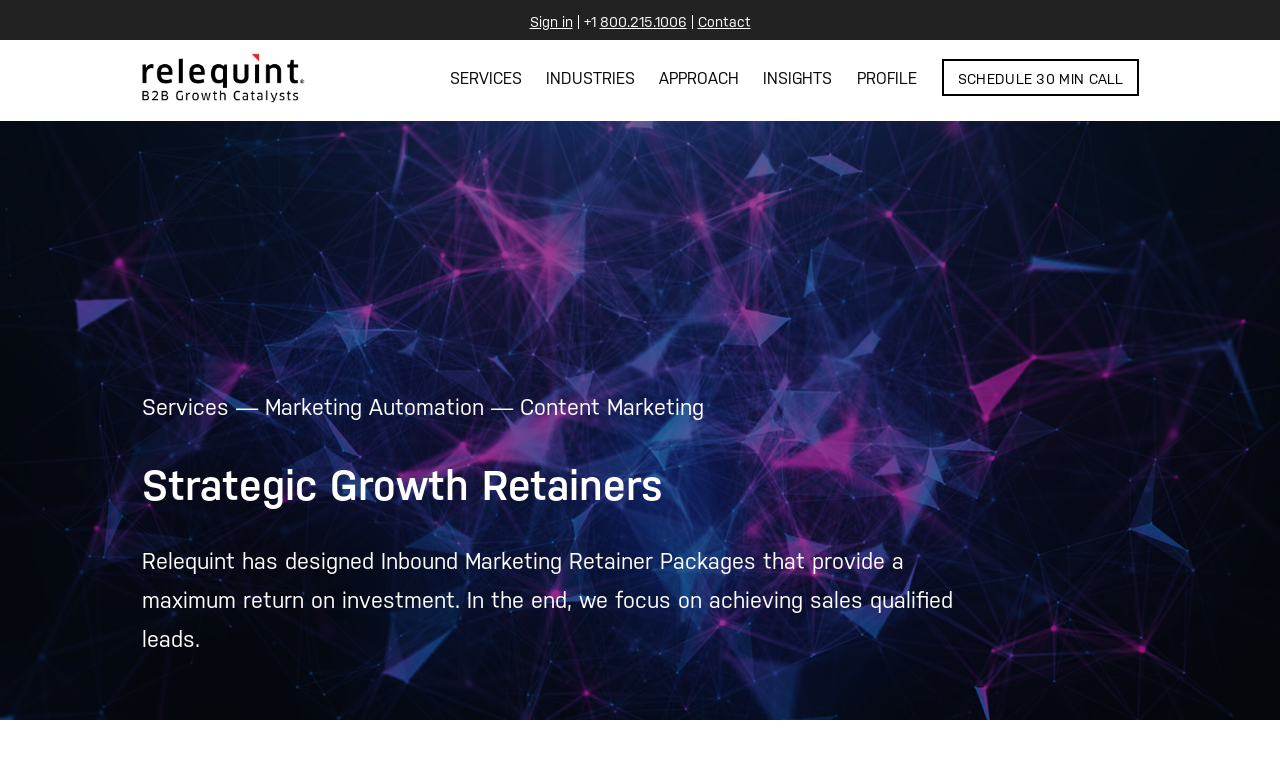

--- FILE ---
content_type: text/html; charset=UTF-8
request_url: https://relequint.com/services/strategic-growth-retainers
body_size: 17359
content:
<!doctype html><html lang="en"><head>
    <meta charset="utf-8">
    <title>Strategic Growth Retainers</title>
    <link rel="shortcut icon" href="https://relequint.com/hubfs/favicon-1.ico">
    <meta name="description" content="">
    
    
    
    
    
    
    
    
     
    
    
    
    
    
    
    <script src="https://use.typekit.net/xvz4vjy.js"></script>
    <script>try{Typekit.load({ async: true });}catch(e){}</script>
    
    
    <meta name="viewport" content="width=device-width, initial-scale=1">

    <script src="/hs/hsstatic/jquery-libs/static-1.1/jquery/jquery-1.7.1.js"></script>
<script>hsjQuery = window['jQuery'];</script>
    <meta property="og:description" content="">
    <meta property="og:title" content="Strategic Growth Retainers">
    <meta name="twitter:description" content="">
    <meta name="twitter:title" content="Strategic Growth Retainers">

    

    
    <style>
a.cta_button{-moz-box-sizing:content-box !important;-webkit-box-sizing:content-box !important;box-sizing:content-box !important;vertical-align:middle}.hs-breadcrumb-menu{list-style-type:none;margin:0px 0px 0px 0px;padding:0px 0px 0px 0px}.hs-breadcrumb-menu-item{float:left;padding:10px 0px 10px 10px}.hs-breadcrumb-menu-divider:before{content:'›';padding-left:10px}.hs-featured-image-link{border:0}.hs-featured-image{float:right;margin:0 0 20px 20px;max-width:50%}@media (max-width: 568px){.hs-featured-image{float:none;margin:0;width:100%;max-width:100%}}.hs-screen-reader-text{clip:rect(1px, 1px, 1px, 1px);height:1px;overflow:hidden;position:absolute !important;width:1px}
</style>

<link rel="stylesheet" href="">
<link rel="stylesheet" href="https://relequint.com/hubfs/hub_generated/template_assets/1/74302629234/1743223864768/template_2020_sqs_styles.min.css">
<link rel="stylesheet" href="https://relequint.com/hubfs/hub_generated/template_assets/1/74301593610/1743223864043/template_2020_styles.min.css">
<link rel="stylesheet" href="https://relequint.com/hubfs/hub_generated/template_assets/1/74301914019/1743223865643/template_relequint-nov2015-styles.min.css">
<link rel="stylesheet" href="https://relequint.com/hubfs/hub_generated/template_assets/1/74312325642/1743223868332/template_2022-styles.min.css">
<link rel="stylesheet" href="https://relequint.com/hubfs/hub_generated/module_assets/1/83344917287/1743294120243/module_2022_-_Header_V3.min.css">
<link rel="stylesheet" href="https://relequint.com/hubfs/hub_generated/module_assets/1/74308477715/1743294110900/module_Hero_-_22.min.css">
<link rel="stylesheet" href="https://relequint.com/hubfs/hub_generated/module_assets/1/75097179983/1743294115036/module_Button_-_22.min.css">
<link rel="stylesheet" href="https://relequint.com/hubfs/hub_generated/module_assets/1/74314245895/1743294111878/module_CTA_Row_-_22.min.css">
<link rel="stylesheet" href="https://relequint.com/hubfs/hub_generated/module_assets/1/88908314247/1743294124432/module_2022_-_Footer_V4.min.css">
<!-- Editor Styles -->
<style id="hs_editor_style" type="text/css">
#hs_cos_wrapper_module_16564650153144  { display: block !important; margin-bottom: 40px !important }
#hs_cos_wrapper_module_16564675109774  { display: block !important; margin-bottom: 40px !important }
#hs_cos_wrapper_widget_1656465756611  { color: #ffffff !important; display: block !important }
#hs_cos_wrapper_widget_1656465756611  p , #hs_cos_wrapper_widget_1656465756611  li , #hs_cos_wrapper_widget_1656465756611  span , #hs_cos_wrapper_widget_1656465756611  label , #hs_cos_wrapper_widget_1656465756611  h1 , #hs_cos_wrapper_widget_1656465756611  h2 , #hs_cos_wrapper_widget_1656465756611  h3 , #hs_cos_wrapper_widget_1656465756611  h4 , #hs_cos_wrapper_widget_1656465756611  h5 , #hs_cos_wrapper_widget_1656465756611  h6  { color: #ffffff !important }
#hs_cos_wrapper_module_16564650153144  { display: block !important; margin-bottom: 40px !important }
#hs_cos_wrapper_module_16564675109774  { display: block !important; margin-bottom: 40px !important }
#hs_cos_wrapper_widget_1656465756611  { color: #ffffff !important; display: block !important }
#hs_cos_wrapper_widget_1656465756611  p , #hs_cos_wrapper_widget_1656465756611  li , #hs_cos_wrapper_widget_1656465756611  span , #hs_cos_wrapper_widget_1656465756611  label , #hs_cos_wrapper_widget_1656465756611  h1 , #hs_cos_wrapper_widget_1656465756611  h2 , #hs_cos_wrapper_widget_1656465756611  h3 , #hs_cos_wrapper_widget_1656465756611  h4 , #hs_cos_wrapper_widget_1656465756611  h5 , #hs_cos_wrapper_widget_1656465756611  h6  { color: #ffffff !important }
.dnd_area-row-2-max-width-section-centering > .row-fluid {
  max-width: 1400px !important;
  margin-left: auto !important;
  margin-right: auto !important;
}
.dnd_area-row-3-max-width-section-centering > .row-fluid {
  max-width: 1400px !important;
  margin-left: auto !important;
  margin-right: auto !important;
}
.dnd_area-row-4-max-width-section-centering > .row-fluid {
  max-width: 1400px !important;
  margin-left: auto !important;
  margin-right: auto !important;
}
/* HubSpot Non-stacked Media Query Styles */
@media (min-width:768px) {
  .dnd_area-row-3-vertical-alignment > .row-fluid {
    display: -ms-flexbox !important;
    -ms-flex-direction: row;
    display: flex !important;
    flex-direction: row;
  }
  .cell_16564675109772-vertical-alignment {
    display: -ms-flexbox !important;
    -ms-flex-direction: column !important;
    -ms-flex-pack: center !important;
    display: flex !important;
    flex-direction: column !important;
    justify-content: center !important;
  }
  .cell_16564675109772-vertical-alignment > div {
    flex-shrink: 0 !important;
  }
  .cell_1656467531855-vertical-alignment {
    display: -ms-flexbox !important;
    -ms-flex-direction: column !important;
    -ms-flex-pack: center !important;
    display: flex !important;
    flex-direction: column !important;
    justify-content: center !important;
  }
  .cell_1656467531855-vertical-alignment > div {
    flex-shrink: 0 !important;
  }
}
/* HubSpot Styles (default) */
.dnd_area-row-0-padding {
  padding-left: 48px !important;
  padding-right: 48px !important;
}
.dnd_area-row-2-padding {
  padding-top: 80px !important;
  padding-bottom: 80px !important;
  padding-left: 11vw !important;
  padding-right: 11vw !important;
}
.dnd_area-row-3-padding {
  padding-top: 0px !important;
  padding-bottom: 80px !important;
  padding-left: 11vw !important;
  padding-right: 11vw !important;
}
.dnd_area-row-4-padding {
  padding-top: 200px !important;
  padding-bottom: 200px !important;
  padding-left: 22vw !important;
  padding-right: 22vw !important;
}
.dnd_area-row-4-background-layers {
  background-image: linear-gradient(rgba(0, 0, 0, 1), rgba(0, 0, 0, 1)) !important;
  background-position: left top !important;
  background-size: auto !important;
  background-repeat: no-repeat !important;
}
.cell_16564650153142-padding {
  padding-left: 6vw !important;
  padding-right: 6vw !important;
}
.cell_16564675109772-padding {
  padding-left: 0px !important;
  padding-right: 6vw !important;
}
/* HubSpot Styles (mobile) */
@media (max-width: 767px) {
  .dnd_area-row-2-padding {
    padding-left: 6vw !important;
    padding-right: 6vw !important;
  }
  .dnd_area-row-3-padding {
    padding-left: 6vw !important;
    padding-right: 6vw !important;
  }
  .dnd_area-row-4-padding {
    padding-top: 100px !important;
    padding-bottom: 100px !important;
    padding-left: 6vw !important;
    padding-right: 6vw !important;
  }
  .cell_16564650153142-padding {
    padding-left: 6vw !important;
    padding-right: 6vw !important;
  }
  .cell_16564675109772-padding {
    padding-left: 6vw !important;
    padding-right: 6vw !important;
  }
}
</style>
    

    
<!--  Added by GoogleAnalytics integration -->
<script>
var _hsp = window._hsp = window._hsp || [];
_hsp.push(['addPrivacyConsentListener', function(consent) { if (consent.allowed || (consent.categories && consent.categories.analytics)) {
  (function(i,s,o,g,r,a,m){i['GoogleAnalyticsObject']=r;i[r]=i[r]||function(){
  (i[r].q=i[r].q||[]).push(arguments)},i[r].l=1*new Date();a=s.createElement(o),
  m=s.getElementsByTagName(o)[0];a.async=1;a.src=g;m.parentNode.insertBefore(a,m)
})(window,document,'script','//www.google-analytics.com/analytics.js','ga');
  ga('create','UA-69064710-1','auto');
  ga('send','pageview');
}}]);
</script>

<!-- /Added by GoogleAnalytics integration -->

<!--  Added by GoogleAnalytics4 integration -->
<script>
var _hsp = window._hsp = window._hsp || [];
window.dataLayer = window.dataLayer || [];
function gtag(){dataLayer.push(arguments);}

var useGoogleConsentModeV2 = true;
var waitForUpdateMillis = 1000;


if (!window._hsGoogleConsentRunOnce) {
  window._hsGoogleConsentRunOnce = true;

  gtag('consent', 'default', {
    'ad_storage': 'denied',
    'analytics_storage': 'denied',
    'ad_user_data': 'denied',
    'ad_personalization': 'denied',
    'wait_for_update': waitForUpdateMillis
  });

  if (useGoogleConsentModeV2) {
    _hsp.push(['useGoogleConsentModeV2'])
  } else {
    _hsp.push(['addPrivacyConsentListener', function(consent){
      var hasAnalyticsConsent = consent && (consent.allowed || (consent.categories && consent.categories.analytics));
      var hasAdsConsent = consent && (consent.allowed || (consent.categories && consent.categories.advertisement));

      gtag('consent', 'update', {
        'ad_storage': hasAdsConsent ? 'granted' : 'denied',
        'analytics_storage': hasAnalyticsConsent ? 'granted' : 'denied',
        'ad_user_data': hasAdsConsent ? 'granted' : 'denied',
        'ad_personalization': hasAdsConsent ? 'granted' : 'denied'
      });
    }]);
  }
}

gtag('js', new Date());
gtag('set', 'developer_id.dZTQ1Zm', true);
gtag('config', 'G-TLQ67QF3XX');
</script>
<script async src="https://www.googletagmanager.com/gtag/js?id=G-TLQ67QF3XX"></script>

<!-- /Added by GoogleAnalytics4 integration -->

    <link rel="canonical" href="https://relequint.com/services/strategic-growth-retainers">

<!-- Bing Meta Verification code -->
<meta name="msvalidate.01" content="FF8A77874DF4ED4CEA40A9B7CC75E71A">
<meta name="google-site-verification" content="qy_1hByoXM988Qr0xMNr4ysdg6dBW48-3iSsnUh97Qs">
<script>
  (function(d) {
    var config = {
      kitId: 'xvz4vjy',
      scriptTimeout: 3000,
      async: true
    },
    h=d.documentElement,t=setTimeout(function(){h.className=h.className.replace(/\bwf-loading\b/g,"")+" wf-inactive";},config.scriptTimeout),tk=d.createElement("script"),f=false,s=d.getElementsByTagName("script")[0],a;h.className+=" wf-loading";tk.src='https://use.typekit.net/'+config.kitId+'.js';tk.async=true;tk.onload=tk.onreadystatechange=function(){a=this.readyState;if(f||a&&a!="complete"&&a!="loaded")return;f=true;clearTimeout(t);try{Typekit.load(config)}catch(e){}};s.parentNode.insertBefore(tk,s)
  })(document);
</script>
<script src="https://use.typekit.net/xvz4vjy.js"></script>
<script>try{Typekit.load({ async: true });}catch(e){}</script>



<!-- Start Visual Website Optimizer Asynchronous Code -->
<script type="text/javascript">
var _vwo_code=(function(){
var account_id=253487,
settings_tolerance=2000,
library_tolerance=2500,
use_existing_jquery=false,
// DO NOT EDIT BELOW THIS LINE
f=false,d=document;return{use_existing_jquery:function(){return use_existing_jquery;},library_tolerance:function(){return library_tolerance;},finish:function(){if(!f){f=true;var a=d.getElementById('_vis_opt_path_hides');if(a)a.parentNode.removeChild(a);}},finished:function(){return f;},load:function(a){var b=d.createElement('script');b.src=a;b.type='text/javascript';b.innerText;b.onerror=function(){_vwo_code.finish();};d.getElementsByTagName('head')[0].appendChild(b);},init:function(){settings_timer=setTimeout('_vwo_code.finish()',settings_tolerance);var a=d.createElement('style'),b='body{opacity:0 !important;filter:alpha(opacity=0) !important;background:none !important;}',h=d.getElementsByTagName('head')[0];a.setAttribute('id','_vis_opt_path_hides');a.setAttribute('type','text/css');if(a.styleSheet)a.styleSheet.cssText=b;else a.appendChild(d.createTextNode(b));h.appendChild(a);this.load('//dev.visualwebsiteoptimizer.com/j.php?a='+account_id+'&u='+encodeURIComponent(d.URL)+'&r='+Math.random());return settings_timer;}};}());_vwo_settings_timer=_vwo_code.init();
</script>
<!-- End Visual Website Optimizer Asynchronous Code -->

<!-- Google Tag Manager -->
<script>(function(w,d,s,l,i){w[l]=w[l]||[];w[l].push({'gtm.start':
new Date().getTime(),event:'gtm.js'});var f=d.getElementsByTagName(s)[0],
j=d.createElement(s),dl=l!='dataLayer'?'&l='+l:'';j.async=true;j.src=
'https://www.googletagmanager.com/gtm.js?id='+i+dl;f.parentNode.insertBefore(j,f);
})(window,document,'script','dataLayer','GTM-MP2CT4');</script>
<!-- End Google Tag Manager -->

<meta name="google-site-verification" content="qy_1hByoXM988Qr0xMNr4ysdg6dBW48-3iSsnUh97Qs">


<!-- Google tag (gtag.js) -->
<script async src="https://www.googletagmanager.com/gtag/js?id=G-R6V6F4XTZX"></script>
<script>
  window.dataLayer = window.dataLayer || [];
  function gtag(){dataLayer.push(arguments);}
  gtag('js', new Date());

  gtag('config', 'G-R6V6F4XTZX');
</script>


<meta property="og:url" content="https://relequint.com/services/strategic-growth-retainers">
<meta name="twitter:card" content="summary">
<meta http-equiv="content-language" content="en">






  <meta name="generator" content="HubSpot"></head>
  <body>
    <div class="body-wrapper   hs-content-id-77761144369 hs-site-page page ">
      
        <div data-global-resource-path="Relequint 2022/templates/partials/header-v3.html"><div id="hs_cos_wrapper_module_16618012675766" class="hs_cos_wrapper hs_cos_wrapper_widget hs_cos_wrapper_type_module" style="" data-hs-cos-general-type="widget" data-hs-cos-type="module">

 

<div class="row-fluid ">
    <div class="span12 widget-span widget-type-custom_widget " style="" data-widget-type="custom_widget" data-x="0" data-w="12">
        <header id="header" class="header theme-col--primary sqs-frontend-overlay-editor-widget-host sqs-disable-drag-selection" data-controller="Header" data-current-styles="{  &quot;layout&quot;: &quot;navRight&quot;,  &quot;action&quot;: {    &quot;href&quot;: &quot;/get-started&quot;,    &quot;buttonText&quot;: &quot;SCHEDULE 30 MIN CALL&quot;,    &quot;newWindow&quot;: false  },  &quot;showSocial&quot;: false,  &quot;menuOverlayAnimation&quot;: &quot;fade&quot;,  &quot;cartStyle&quot;: &quot;cart&quot;,  &quot;cartText&quot;: &quot;Cart&quot;,  &quot;showButton&quot;: true,  &quot;showCart&quot;: false,  &quot;mobileOptions&quot;: {    &quot;layout&quot;: &quot;logoLeftNavRight&quot;,    &quot;menuIcon&quot;: &quot;halfLineHamburger&quot;  },  &quot;showPromotedElement&quot;: false}" data-section-id="header" data-first-focusable-element="" tabindex="-1" data-controllers-bound="Header" data-edit-button-text="Edit Site Header" data-test="header">
            <div class="sqs-announcement-bar-dropzone">
                <div class="sqs-announcement-bar-custom-location">
                    <div id="yui_3_17_2_1_1601391373147_775" class="yui3-widget sqs-widget sqs-announcement-bar">
                        <div id="yui_3_17_2_1_1601391373147_777" class="sqs-announcement-bar-content">
                            <div class="sqs-announcement-bar-text"> <span class="sqs-announcement-bar-close" tabindex="0" role="button" aria-label="Close Announcement"></span>
                                <div id="announcement-bar-text-inner-id" class="sqs-announcement-bar-text-inner">
                                  <p class="" style="white-space:pre-wrap;"><a href="https://www.relequint.com/extranet?hsLang=en" target="">Sign in</a><span style="color: rgb(255, 255, 255)"><span style> | </span></span><span style="color: rgb(255, 255, 255)"><span style>+1 </span></span><a href="tel:800-215-1006" target=""><span style>800.215.1006</span></a> <span style="color: rgb(255, 255, 255)"><span style>|</span></span> <a href="https://www.relequint.com/contact-us?hsLang=en" target=""><span style>Contact</span></a></p>
                                </div>
                            </div>
                        </div>
                    </div>
                </div>
            </div>
            <div class="header-announcement-bar-wrapper"> 
                <a href="#page" tabindex="1" class="header-skip-link">Skip to Content</a>
                <div class="header-inner container--fluid header-mobile-layout-logo-left-nav-right header-layout-nav-right">
                    <!-- Background -->
                    <div class="header-background theme-bg--primary"></div>
                    <div class="header-display-desktop" data-content-field="site-title">
                        <!-- Title and nav wrapper -->
                        <div class="header-title-nav-wrapper">
                            <!-- Title -->
                            <div class="header-title preFade fadeIn" data-animation-role="header-element" style="transition-timing-function: ease; transition-duration: 0.9s; transition-delay: 0s;">
                                <div class="header-title-logo"> 
                                    <a href="https://www.relequint.com/?hsLang=en" data-animation-role="header-element" class="preFade fadeIn" style="transition-timing-function: ease; transition-duration: 0.9s; transition-delay: 0.0048s;">
                                        <img src="https://relequint.com/hubfs/raw_assets/public/Relequint%202022/images/LOGO_RELEQUINT.png" alt="Relequint : B2B Growth Catalysts">
                                    </a>
                                </div>
                            </div>
                            <!-- Nav -->
                            <div class="header-nav">
                                <div class="header-nav-wrapper">
                                    <nav class="header-nav-list">
                                        <div class="header-nav-item header-nav-item--folder mega-menu"> <a class="header-nav-folder-title preFade fadeIn" href="/mega-services?hsLang=en" onclick="return false;" tabindex="-1" data-animation-role="header-element" style="transition-timing-function: ease; transition-duration: 0.9s; transition-delay: 0.0096s;">SERVICES</a>
                                            <div class="header-nav-folder-content">
                                                <div class="header-nav-folder-item"> <a href="https://www.relequint.com/services?hsLang=en">SERVICES OVERVIEW</a> </div>
                                                <div class="header-nav-folder-item"> <a href="https://www.relequint.com/services/strategic-growth-retainers?hsLang=en">STRATEGIC GROWTH RETAINERS</a> </div>
                                                <div class="header-nav-folder-item"> <a href="https://www.relequint.com/services/complex-projects?hsLang=en">COMPLEX PROJECTS</a> </div>
                                                <div class="header-nav-folder-item"> <a href="https://www.relequint.com/services/digital-support-contracts?hsLang=en">DIGITAL SUPPORT CONTRACTS</a> </div>
                                            </div>
                                        </div>
                                        <div class="header-nav-item header-nav-item--folder mega-menu"> <a class="header-nav-folder-title preFade fadeIn" href="/mega-industries?hsLang=en" onclick="return false;" tabindex="-1" data-animation-role="header-element" style="transition-timing-function: ease; transition-duration: 0.9s; transition-delay: 0.0144s;">INDUSTRIES</a>
                                            <div class="header-nav-folder-content">
                                                <div class="header-nav-folder-item"> <a href="https://www.relequint.com/industries/other-industries?hsLang=en">OTHER INDUSTRIES</a> </div>
                                                <div class="header-nav-folder-item"> <a href="https://www.relequint.com/industries/b2b-technology?hsLang=en">B2B TECHNOLOGY</a> </div>
                                                <div class="header-nav-folder-item"> <a href="https://www.relequint.com/industries/b2b-healthcare?hsLang=en">B2B HEALTHCARE</a> </div>
                                                <div class="header-nav-folder-item"> <a href="https://www.relequint.com/industries/b2b-manufacturing?hsLang=en">B2B MANUFACTURING</a> </div>
                                            </div>
                                        </div>
                                        <div class="header-nav-item header-nav-item--folder mega-menu"> <a class="header-nav-folder-title preFade fadeIn" href="/mega-approach?hsLang=en" onclick="return false;" tabindex="-1" data-animation-role="header-element" style="transition-timing-function: ease; transition-duration: 0.9s; transition-delay: 0.0192s;">APPROACH</a>
                                            <div class="header-nav-folder-content">
                                                <div class="header-nav-folder-item"> <a href="https://www.relequint.com/approach/growth-catalyst-framework?hsLang=en">GROWTH CATALYST FRAMEWORK</a> </div>
                                                <div class="header-nav-folder-item"> <a href="https://www.relequint.com/approach/service-philosophy?hsLang=en">SERVICE PHILOSOPHY</a> </div>
                                                <div class="header-nav-folder-item"> <a href="https://www.relequint.com/approach/working-with-us?hsLang=en">WORKING WITH US</a> </div>
                                            </div>
                                        </div>
                                        <div class="header-nav-item header-nav-item--folder mega-menu"> <a class="header-nav-folder-title preFade fadeIn" href="/mega-insights?hsLang=en" onclick="return false;" tabindex="-1" data-animation-role="header-element" style="transition-timing-function: ease; transition-duration: 0.9s; transition-delay: 0.024s;">INSIGHTS</a>
                                            <div class="header-nav-folder-content">
                                                <div class="header-nav-folder-item"> <a href="https://www.relequint.com/insights-overview?hsLang=en">INSIGHTS</a> </div>
                                                <div class="header-nav-folder-item header-nav-folder-item--external"> <a href="https://relequint.com/blog?hsLang=en">CONTXT BLOG</a> </div>
                                                <div class="header-nav-folder-item"> <a href="https://www.relequint.com/insights/webinars?hsLang=en">PULL WEBINAR SERIES</a> </div>
                                                <div class="header-nav-folder-item"> <a href="https://www.relequint.com/insights/pull-quarterly-journal?hsLang=en">PULL QUARTERLY JOURNAL</a> </div>
                                                <div class="header-nav-folder-item"> <a href="https://www.relequint.com/insights/grow-annual-publication?hsLang=en">GROW (ANNUAL PUBLICATION)</a> </div>
                                                <div class="header-nav-folder-item"> <a href="https://www.relequint.com/insights/case-studies?hsLang=en">CASE STUDIES</a> </div>
                                                <div class="header-nav-folder-item"> <a href="https://www.relequint.com/insights/whitepapers-guides?hsLang=en">WHITEPAPERS &amp; GUIDES</a> </div>
                                                <div class="header-nav-folder-item"> <a href="https://www.relequint.com/insights/tipsheets?hsLang=en">TIP SHEETS</a> </div>
                
                                            </div>
                                        </div>
                                        <div class="header-nav-item header-nav-item--folder mega-menu"> <a class="header-nav-folder-title preFade fadeIn" href="/mega-profile?hsLang=en" onclick="return false;" tabindex="-1" data-animation-role="header-element" style="transition-timing-function: ease; transition-duration: 0.9s; transition-delay: 0.0288s;">PROFILE</a>
                                            <div class="header-nav-folder-content">
                                                <div class="header-nav-folder-item"> <a href="https://www.relequint.com/profile/company-background?hsLang=en">COMPANY BACKGROUND</a> </div>
                                                <div class="header-nav-folder-item"> <a href="https://www.relequint.com/profile/values?hsLang=en">VALUES</a> </div>
                                                <div class="header-nav-folder-item"> <a href="https://www.relequint.com/profile/leadership?hsLang=en">LEADERSHIP</a> </div>
                                                <div class="header-nav-folder-item"> <a href="https://www.relequint.com/profile/testimonials?hsLang=en">TESTIMONIALS</a> </div>
                                            </div>
                                        </div>
                                    </nav>
                                </div>
                            </div>
                        </div>
                        <!-- Actions -->
                        <div class="header-actions header-actions--right">
                            <div class="showOnMobile"> </div>
                            <div class="showOnDesktop"> </div>
                            <div class="header-actions-action header-actions-action--cta">
                                <a class="btn btn--border theme-btn--primary-inverse" href="https://meetings.hubspot.com/ran/discovery-call">SCHEDULE 30 MIN CALL</a> 
                            </div>
                        </div>
                        <!-- Burger -->
                        <div class="header-burger preFade" data-animation-role="header-element" style="transition-timing-function: ease; transition-duration: 0.9s; transition-delay: 0.0336s;"> 
                            <button class="header-burger-btn burger"><span class="js-header-burger-open-title visually-hidden">Open Menu</span><span hidden class="js-header-burger-close-title visually-hidden">Close Menu</span><div class="burger-box"><div class="burger-inner header-menu-icon-halfLineHamburger navRight">
                                <div class="top-bun"></div>
                                <div class="patty"></div>
                                <div class="bottom-bun"></div>
                            </div>
                            
                            </div>            
                            </button> 
                        </div>
                    </div>
                    <div class="header-display-mobile" data-content-field="site-title">
                        <!-- Social -->
                        <!-- Title and nav wrapper -->
                        <div class="header-title-nav-wrapper">
                            <!-- Title -->
                            <div class="header-title preFade" data-animation-role="header-element" style="transition-timing-function: ease; transition-duration: 0.9s; transition-delay: 0.0384s;">
                                <div class="header-title-logo"> 
                                    <a href="https://www.relequint.com/?hsLang=en" data-animation-role="header-element" class="preFade" style="transition-timing-function: ease; transition-duration: 0.9s; transition-delay: 0.0432s;">
                                        <img src="https://relequint.com/hubfs/raw_assets/public/Relequint%202022/images/LOGO_RELEQUINT.png" alt="Relequint : B2B Growth Catalysts">
                                    </a>
                                </div>
                            </div>
                            <!-- Nav -->
                            <div class="header-nav">
                                <div class="header-nav-wrapper">
                                    <nav class="header-nav-list">
                                        <div class="header-nav-item header-nav-item--folder mega-menu"> <a class="header-nav-folder-title preFade" href="/mega-services?hsLang=en" tabindex="-1" data-animation-role="header-element" style="transition-timing-function: ease; transition-duration: 0.9s; transition-delay: 0.048s;">SERVICES</a>
                                            <div class="header-nav-folder-content">
                                                <div class="header-nav-folder-item"> <a href="https://www.relequint.com/services?hsLang=en">SERVICES OVERVIEW</a> </div>
                                                <div class="header-nav-folder-item"> <a href="https://www.relequint.com/services/strategic-growth-retainers?hsLang=en">STRATEGIC GROWTH RETAINERS</a> </div>
                                                <div class="header-nav-folder-item"> <a href="https://www.relequint.com/services/complex-projects?hsLang=en">COMPLEX PROJECTS</a> </div>
                                                <div class="header-nav-folder-item"> <a href="https://www.relequint.com/services/digital-support-contracts?hsLang=en">DIGITAL SUPPORT CONTRACTS</a> </div>
                                            </div>
                                        </div>
                                        <div class="header-nav-item header-nav-item--folder mega-menu"> <a class="header-nav-folder-title preFade" href="/mega-industries?hsLang=en" tabindex="-1" data-animation-role="header-element" style="transition-timing-function: ease; transition-duration: 0.9s; transition-delay: 0.0528s;">INDUSTRIES</a>
                                            <div class="header-nav-folder-content">
                                                <div class="header-nav-folder-item"> <a href="https://www.relequint.com/industries?hsLang=en">INDUSTRIES OVERVIEW</a> </div>
                                                <div class="header-nav-folder-item"> <a href="https://www.relequint.com/industries/b2b-technology?hsLang=en">B2B TECHNOLOGY</a> </div>
                                                <div class="header-nav-folder-item"> <a href="https://www.relequint.com/industries/b2b-healthcare?hsLang=en">B2B HEALTHCARE</a> </div>
                                                <div class="header-nav-folder-item"> <a href="https://www.relequint.com/industries/b2b-manufacturing?hsLang=en">B2B MANUFACTURING</a> </div>
                                            </div>
                                        </div>
                                        <div class="header-nav-item header-nav-item--folder mega-menu"> <a class="header-nav-folder-title preFade" href="/mega-approach?hsLang=en" tabindex="-1" data-animation-role="header-element" style="transition-timing-function: ease; transition-duration: 0.9s; transition-delay: 0.0576s;">APPROACH</a>
                                            <div class="header-nav-folder-content">
                                                <div class="header-nav-folder-item"> <a href="https://www.relequint.com/approach/growth-catalyst-framework?hsLang=en">GROWTH CATALYST FRAMEWORK</a> </div>
                                                <div class="header-nav-folder-item"> <a href="https://www.relequint.com/approach/service-philosophy?hsLang=en">SERVICE PHILOSOPHY</a> </div>
                                                <div class="header-nav-folder-item"> <a href="https://www.relequint.com/approach/working-with-us?hsLang=en">WORKING WITH US</a> </div>
                                            </div>
                                        </div>
                                        <div class="header-nav-item header-nav-item--folder mega-menu"> <a class="header-nav-folder-title preFade" href="/mega-insights?hsLang=en" tabindex="-1" data-animation-role="header-element" style="transition-timing-function: ease; transition-duration: 0.9s; transition-delay: 0.0624s;">INSIGHTS</a>
                                            <div class="header-nav-folder-content">
                                                <div class="header-nav-folder-item"> <a href="https://www.relequint.com/insights-overview?hsLang=en">INSIGHTS</a> </div>
                                                <div class="header-nav-folder-item header-nav-folder-item--external"> <a href="https://relequint.com/blog?hsLang=en">CONTXT BLOG</a> </div>
                                                <div class="header-nav-folder-item"> <a href="https://www.relequint.com/insights/webinars?hsLang=en">PULL WEBINAR SERIES</a> </div>
                                                <div class="header-nav-folder-item"> <a href="https://www.relequint.com/insights/pull-quarterly-journal?hsLang=en">PULL QUARTERLY JOURNAL</a> </div>
                                                <div class="header-nav-folder-item"> <a href="https://www.relequint.com/insights/grow-annual-publication?hsLang=en">GROW (ANNUAL PUBLICATION)</a> </div>
                                                <div class="header-nav-folder-item"> <a href="https://www.relequint.com/insights/case-studies?hsLang=en">CASE STUDIES</a> </div>
                                                <div class="header-nav-folder-item"> <a href="https://www.relequint.com/insights/whitepapers-guides?hsLang=en">WHITEPAPERS &amp; GUIDES</a> </div>
                                                <div class="header-nav-folder-item"> <a href="https://www.relequint.com/insights/tip-sheets?hsLang=en">TIP SHEETS</a> </div>
        
                                                <div class="header-nav-item header-nav-item--folder mega-menu"> <a class="header-nav-folder-title preFade" href="/mega-profile?hsLang=en" tabindex="-1" data-animation-role="header-element" style="transition-timing-function: ease; transition-duration: 0.9s; transition-delay: 0.0672s;">PROFILE</a>
                                                    <div class="header-nav-folder-content">
                                                        <div class="header-nav-folder-item"> <a href="https://www.relequint.com/profile/company-background?hsLang=en">COMPANY BACKGROUND</a> </div>
                                                        <div class="header-nav-folder-item"> <a href="https://www.relequint.com/profile/values?hsLang=en">VALUES</a> </div>
                                                        <div class="header-nav-folder-item"> <a href="https://www.relequint.com/profile/leadership?hsLang=en">LEADERSHIP</a> </div>
                                                        <div class="header-nav-folder-item"> <a href="https://www.relequint.com/profile/testimonials?hsLang=en">TESTIMONIALS</a> </div>
                                                    </div>
                                                </div>
                                            </div>
                                        </div>
                                    </nav>
                                    </div>
                                    </div>
                                </div>
                                <!-- Actions -->
                                <div class="header-actions header-actions--right">
                                    <div class="showOnMobile"> </div>
                                    <div class="showOnDesktop"> </div>
                                    <div class="header-actions-action header-actions-action--cta"> <a class="btn btn--border theme-btn--primary-inverse" href="https://meetings.hubspot.com/ran/discovery-call">SCHEDULE 30 MIN CALL</a></div>
                                </div>
                                <!-- Burger -->
                                <div class="header-burger preFade" data-animation-role="header-element" style="transition-timing-function: ease; transition-duration: 0.9s; transition-delay: 0.072s;">
                                    <button class="header-burger-btn burger"><span class="js-header-burger-open-title visually-hidden">Open Menu</span><span hidden class="js-header-burger-close-title visually-hidden">Close Menu</span>
                                        <div class="burger-box">
                                        <div class="burger-inner header-menu-icon-halfLineHamburger navRight">
                                            <div class="top-bun"></div>
                                            <div class="patty"></div>
                                            <div class="bottom-bun"></div>
                                        </div>
                                    </div>
                                    </button> 
                                </div>
                        </div>
              </div>
          </div>
                    <!-- (Mobile) Menu Navigation -->
                    <div class="header-menu header-menu--folder-list " style="padding-top: 128.391px;">
                        <div class="header-menu-bg theme-bg--primary"></div>
                        <div class="header-menu-nav">
                            <nav class="header-menu-nav-list">
                                <div data-folder="root" class="header-menu-nav-folder header-menu-nav-folder--active">
                                    <!-- Menu Navigation -->
                                    <div class="header-menu-nav-folder-content">
                                        <div class="container header-menu-nav-item">
                                            <a data-folder-id="/mega-services" href="/mega-services?hsLang=en">
                                                <div class="header-menu-nav-item-content"> <span class="visually-hidden">Folder:</span> <span>SERVICES</span> <span class="chevron chevron--right"></span> </div>
                                            </a>
                                        </div>
                                        <div class="container header-menu-nav-item">
                                            <a data-folder-id="/mega-industries" href="/mega-industries?hsLang=en">
                                                <div class="header-menu-nav-item-content"> <span class="visually-hidden">Folder:</span> <span>INDUSTRIES</span> <span class="chevron chevron--right"></span> </div>
                                            </a>
                                        </div>
                                        <div class="container header-menu-nav-item">
                                            <a data-folder-id="/mega-approach" href="/mega-approach?hsLang=en">
                                                <div class="header-menu-nav-item-content"> <span class="visually-hidden">Folder:</span> <span>APPROACH</span> <span class="chevron chevron--right"></span> </div>
                                            </a>
                                        </div>
                                        <div class="container header-menu-nav-item">
                                            <a data-folder-id="/mega-insights" href="/mega-insights?hsLang=en">
                                                <div class="header-menu-nav-item-content"> <span class="visually-hidden">Folder:</span> <span>INSIGHTS</span> <span class="chevron chevron--right"></span> </div>
                                            </a>
                                        </div>
                                        <div class="container header-menu-nav-item">
                                            <a data-folder-id="/mega-profile" href="/mega-profile?hsLang=en">
                                                <div class="header-menu-nav-item-content"> <span class="visually-hidden">Folder:</span> <span>PROFILE</span> <span class="chevron chevron--right"></span> </div>
                                            </a>
                                        </div>
                                    </div>
                                    <div class="header-menu-actions"></div>
                                    <div class="header-menu-cta"> <a class="theme-btn--primary btn" href="https://meetings.hubspot.com/ran/discovery-call">SCHEDULE 30 MIN CALL</a> </div>
                                </div>
                                <div data-folder="/mega-services" class="header-menu-nav-folder">
                                    <div class="header-menu-nav-folder-content">
                                        <div class="header-menu-controls container header-menu-nav-item"> 
                                            <a class="header-menu-controls-control header-menu-controls-control--active" data-action="back" href="/?hsLang=en" tabindex="-1"><span class="chevron chevron--left"></span><span>Back</span></a> 
                                        </div>
                                        <div class="container header-menu-nav-item"> <a href="https://www.relequint.com/services?hsLang=en" tabindex="-1">SERVICES OVERVIEW</a> </div>
                                        <div class="container header-menu-nav-item"> <a href="https://www.relequint.com/services/strategic-growth-retainers?hsLang=en" tabindex="-1">STRATEGIC GROWTH RETAINERS</a> </div>
                                        <div class="container header-menu-nav-item"> <a href="https://www.relequint.com/services/complex-projects?hsLang=en" tabindex="-1">COMPLEX PROJECTS</a> </div>
                                        <div class="container header-menu-nav-item"> <a href="https://www.relequint.com/services/digital-support-contracts?hsLang=en" tabindex="-1">DIGITAL SUPPORT CONTRACTS</a></div>
                                    </div>
                                </div>
                                <div data-folder="/mega-industries" class="header-menu-nav-folder">
                                    <div class="header-menu-nav-folder-content">
                                        <div class="header-menu-controls container header-menu-nav-item"> <a class="header-menu-controls-control header-menu-controls-control--active" data-action="back" href="/?hsLang=en" tabindex="-1">
                                            <span class="chevron chevron--left"></span><span>Back</span></a>
                                        </div>
                                        <div class="container header-menu-nav-item"> <a href="https://www.relequint.com/industries?hsLang=en" tabindex="-1">INDUSTRIES OVERVIEW</a> </div>
                                        <div class="container header-menu-nav-item"> <a href="https://www.relequint.com/industries/b2b-technology?hsLang=en" tabindex="-1">B2B TECHNOLOGY</a> </div>
                                        <div class="container header-menu-nav-item"> <a href="https://www.relequint.com/industries/b2b-healthcare?hsLang=en" tabindex="-1">B2B HEALTHCARE</a> </div>
                                        <div class="container header-menu-nav-item"> <a href="https://www.relequint.com/industries/b2b-manufacturing?hsLang=en" tabindex="-1">B2B MANUFACTURING</a> </div>
                                    </div>
                                </div>
                                <div data-folder="/mega-approach" class="header-menu-nav-folder">
                                    <div class="header-menu-nav-folder-content">
                                        <div class="header-menu-controls container header-menu-nav-item"> <a class="header-menu-controls-control header-menu-controls-control--active" data-action="back" href="/?hsLang=en" tabindex="-1">
                                            <span class="chevron chevron--left"></span><span>Back</span></a>
                                        </div>
                                        <div class="container header-menu-nav-item"> <a href="https://www.relequint.com/approach/growth-catalyst-framework?hsLang=en" tabindex="-1">GROWTH CATALYST FRAMEWORK</a> </div>
                                        <div class="container header-menu-nav-item"> <a href="https://www.relequint.com/approach/service-philosophy?hsLang=en" tabindex="-1">SERVICE PHILOSOPHY</a> </div>
                                        <div class="container header-menu-nav-item"> <a href="https://www.relequint.com/approach/working-with-us?hsLang=en" tabindex="-1">WORKING WITH US</a> </div>
                                    </div>
                                </div>
                                <div data-folder="/mega-insights" class="header-menu-nav-folder">
                                    <div class="header-menu-nav-folder-content">
                                        <div class="header-menu-controls container header-menu-nav-item"> <a class="header-menu-controls-control header-menu-controls-control--active" data-action="back" href="/?hsLang=en" tabindex="-1"><span class="chevron chevron--left"></span><span>Back</span></a> </div>
                                        <div class="container header-menu-nav-item"> <a href="https://www.relequint.com/insights-overview?hsLang=en" tabindex="-1">INSIGHTS</a> </div>
                                        <div class="container header-menu-nav-item header-menu-nav-item--external"> 
                                            <a href="https://relequint.com/blog?hsLang=en" tabindex="-1">CONTXT BLOG</a> 
                                       </div>
                                        <div class="container header-menu-nav-item"> <a href="https://www.relequint.com/insights/webinars?hsLang=en" tabindex="-1">PULL WEBINAR SERIES</a> </div>
                                        <div class="container header-menu-nav-item"> <a href="https://www.relequint.com/insights/pull-quarterly-journal?hsLang=en" tabindex="-1">PULL QUARTERLY JOURNAL</a> </div>
                                        <div class="container header-menu-nav-item"> <a href="https://www.relequint.com/insights/grow-annual-publication?hsLang=en" tabindex="-1">GROW (ANNUAL PUBLICATION)</a> </div>
                                        <div class="container header-menu-nav-item"> <a href="https://www.relequint.com/insights/case-studies?hsLang=en" tabindex="-1">CASE STUDIES</a> </div>
                                        <div class="container header-menu-nav-item"> <a href="https://www.relequint.com/insights/whitepapers-guides?hsLang=en" tabindex="-1">WHITEPAPERS &amp; GUIDES</a> </div>
                                        <div class="container header-menu-nav-item"> <a href="https://www.relequint.com/insights/tip-sheets?hsLang=en" tabindex="-1">TIP SHEETS</a> </div>
                                        
                                    </div>
                                </div>
                                <div data-folder="/mega-profile" class="header-menu-nav-folder">
                                    <div class="header-menu-nav-folder-content">
                                        <div class="header-menu-controls container header-menu-nav-item"> <a class="header-menu-controls-control header-menu-controls-control--active" data-action="back" href="/?hsLang=en" tabindex="-1"><span class="chevron chevron--left"></span><span>Back</span></a> </div>
                                        <div class="container header-menu-nav-item"> <a href="https://www.relequint.com/profile/company-background?hsLang=en" tabindex="-1">COMPANY BACKGROUND</a> </div>
                                        <div class="container header-menu-nav-item"> <a href="https://www.relequint.com/profile/values?hsLang=en" tabindex="-1">VALUES</a> </div>
                                        <div class="container header-menu-nav-item"> <a href="https://www.relequint.com/profile/leadership?hsLang=en" tabindex="-1">LEADERSHIP</a> </div>
                                        <div class="container header-menu-nav-item"> <a href="https://www.relequint.com/profile/testimonials?hsLang=en" tabindex="-1">TESTIMONIALS</a> </div>
                                    </div>
                                </div>
                            </nav>
                        </div>
                    </div>
                    <div id="services" class="mega-menu-item">
                        <section class="page-section layout-engine-section background-width--full-bleed section-height--medium content-width--wide horizontal-alignment--center vertical-alignment--bottom bright" data-section-id="5f59660835e751014cb32596" data-controller="SectionWrapperController, MagicPaddingController" data-current-styles="{  &quot;imageOverlayOpacity&quot;: 0.15,  &quot;video&quot;: {    &quot;playbackSpeed&quot;: 0.5,    &quot;filter&quot;: 1,    &quot;filterStrength&quot;: 0,    &quot;zoom&quot;: 0  },  &quot;backgroundWidth&quot;: &quot;background-width--full-bleed&quot;,  &quot;sectionHeight&quot;: &quot;section-height--medium&quot;,  &quot;customSectionHeight&quot;: 10,  &quot;horizontalAlignment&quot;: &quot;horizontal-alignment--center&quot;,  &quot;verticalAlignment&quot;: &quot;vertical-alignment--bottom&quot;,  &quot;contentWidth&quot;: &quot;content-width--wide&quot;,  &quot;customContentWidth&quot;: 100,  &quot;sectionTheme&quot;: &quot;bright&quot;,  &quot;sectionAnimation&quot;: &quot;none&quot;,  &quot;backgroundMode&quot;: &quot;image&quot;}" data-animation="none" id="yui_3_17_2_1_1601391373147_1568" data-controllers-bound="SectionWrapperController, MagicPaddingController" data-active="true">
                            <div class="section-background"> </div>
                            <div class="content-wrapper" style="                        " id="yui_3_17_2_1_1601391373147_1567">
                                <div class="content" id="yui_3_17_2_1_1601391373147_1566">
                                    <div class="sqs-layout sqs-grid-12 columns-12" data-type="page-section" id="page-section-5f59660835e751014cb32596">
                                        <div class="row sqs-row" id="yui_3_17_2_1_1601391373147_1565">
                                            <div class="col sqs-col-3 span-3">
                                                <div class="sqs-block html-block sqs-block-html" data-block-type="2" id="block-yui_3_17_2_1_1599694329536_20948">
                                                    <div class="sqs-block-content">
                                                        <h4 style="white-space:pre-wrap;"><a href="https://www.relequint.com/services?hsLang=en">SERVICES OVERVIEW &gt;</a></h4>
                                                        <ul data-rte-list="default">
                                                            <li>
                                                                <p class="sqsrte-small" style="white-space:pre-wrap;"><a href="https://www.relequint.com/services/inbound-outbound-solutions?hsLang=en">INBOUNDOUT SOLUTIONS &gt;</a></p>
                                                            </li>
                                                            <li>
                                                                <p class="sqsrte-small" style="white-space:pre-wrap;">INBOUND CONTENT</p>
                                                            </li>
                                                            <li>
                                                                <p class="sqsrte-small" style="white-space:pre-wrap;">MARKETING AUTOMATION</p>
                                                            </li>
                                                            <li>
                                                                <p class="sqsrte-small" style="white-space:pre-wrap;">SALES ENABLEMENT</p>
                                                            </li>
                                                            <li>
                                                                <p class="sqsrte-small" style="white-space:pre-wrap;">ACCOUNT-BASED MARKETING</p>
                                                            </li>
                                                            <li>
                                                                <p class="sqsrte-small" style="white-space:pre-wrap;">GROWTH MESSAGING</p>
                                                            </li>
                                                            <li>
                                                                <p class="sqsrte-small" style="white-space:pre-wrap;">WEBSITE DESIGN</p>
                                                            </li>
                                                        </ul>
                                                    </div>
                                                </div>
                                            </div>
                                            <div class="col sqs-col-3 span-3" id="yui_3_17_2_1_1601391373147_1564">
                                                <div class="sqs-block image-block sqs-block-image sqs-text-ready" data-block-type="5" id="block-yui_3_17_2_1_1599694329536_4724">
                                                    <div class="sqs-block-content" id="yui_3_17_2_1_1601391373147_1563">
                                                        <figure class="sqs-block-image-figure image-block-outer-wrapper image-block-v2 design-layout-poster combination-animation-site-default individual-animation-site-default individual-text-animation-site-default image-position-left image-linked sqs-narrow-width sqs-text-ready" data-scrolled="" data-test="image-block-v2-outer-wrapper" id="yui_3_17_2_1_1601391373147_1562">
                                                            <div class="intrinsic" id="yui_3_17_2_1_1601391373147_1561">
                                                                <div style="padding-bottom: 100%; overflow: hidden;" class="image-inset content-fill has-aspect-ratio" data-animation-role="image" data-description="" id="yui_3_17_2_1_1601391373147_1558"> <noscript><img src="https://relequint.com/hubfs/raw_assets/public/Relequint%202022/images/SQUARE_REDCORNER.png" alt="STRATEGIC GROWTH  RETAINERS - Partnerships designed to provide clear direction, data-driven campaigns, and catalyze measured growth."></noscript> <img data-src="//1698557.fs1.hubspotusercontent-na1.net/hubfs/1698557/raw_assets/public/Relequint%202022/images/SQUARE_REDCORNER.png" data-image="//1698557.fs1.hubspotusercontent-na1.net/hubfs/1698557/raw_assets/public/Relequint%202022/images/SQUARE_REDCORNER.png" data-image-dimensions="576x576" data-image-focal-point="0.5,0.5" style="left: 0%; top: 0%; width: 100%; height: 100%; position: absolute;" alt="SQUARE_REDCORNER.png" class="loaded" data-image-resolution="500w" src="https://relequint.com/hubfs/raw_assets/public/Relequint%202022/images/SQUARE_REDCORNER.png" data-parent-ratio="1.0">
                                                                    <div class="image-overlay"></div>
                                                                </div>
                                                            </div>
                                                            <figcaption class="image-card-wrapper" data-width-ratio="">
                                                                <div class="image-card sqs-dynamic-text-container">
                                                                    <div class="image-title-wrapper">
                                                                        <div class="image-title sqs-dynamic-text" data-width-percentage="11.8" style="font-size: 11.8%;">
                                                                            <p class="" data-rte-preserve-empty="true" style="white-space:pre-wrap;"></p>
                                                                            <h4 style="white-space:pre-wrap;">STRATEGIC GROWTH <br>RETAINERS</h4>
                                                                        </div>
                                                                    </div>
                                                                    <div class="image-subtitle-wrapper">
                                                                        <div class="image-subtitle sqs-dynamic-text" data-width-percentage="11.8" style="font-size: 11.8%;">
                                                                            <p class="sqsrte-small" style="white-space:pre-wrap;">Partnerships designed to provide clear direction, data-driven campaigns, and catalyze measured growth.<br></p>
                                                                        </div>
                                                                    </div>
                                                                    <div class="image-button-wrapper">
                                                                        <div class="image-button sqs-dynamic-text" data-width-percentage="11.8" style="font-size: 11.8%;">
                                                                            <div class="image-button-inner min-font-set"> <a href="https://www.relequint.com/services/strategic-growth-retainers?hsLang=en">CHOOSE A PLAN</a> </div>
                                                                        </div>
                                                                    </div>
                                                                </div>
                                                            </figcaption>
                                                        </figure>
                                                    </div>
                                                </div>
                                            </div>
                                            <div class="col sqs-col-3 span-3" id="yui_3_17_2_1_1601391373147_1589">
                                                <div class="sqs-block image-block sqs-block-image sqs-text-ready" data-block-type="5" id="block-yui_3_17_2_1_1599694329536_8956">
                                                    <div class="sqs-block-content" id="yui_3_17_2_1_1601391373147_1588">
                                                        <figure class="sqs-block-image-figure image-block-outer-wrapper image-block-v2 design-layout-poster combination-animation-site-default individual-animation-site-default individual-text-animation-site-default image-position-left image-linked sqs-narrow-width sqs-text-ready" data-scrolled="" data-test="image-block-v2-outer-wrapper" id="yui_3_17_2_1_1601391373147_1587">
                                                            <div class="intrinsic" id="yui_3_17_2_1_1601391373147_1586">
                                                                <div style="padding-bottom: 100%; overflow: hidden;" class="image-inset content-fill has-aspect-ratio" data-animation-role="image" data-description="" id="yui_3_17_2_1_1601391373147_1583"> <noscript><img src="https://relequint.com/hubfs/raw_assets/public/Relequint%202022/images/SQUARE_REDCORNER_PSD.png" alt="COMPLEX PROJECTS - Our interdisciplinary team tackles everything from outbound emails, to website redesigns, to CRM migrations."></noscript> <img data-src="//1698557.fs1.hubspotusercontent-na1.net/hubfs/1698557/raw_assets/public/Relequint%202022/images/SQUARE_REDCORNER_PSD.png" data-image="//1698557.fs1.hubspotusercontent-na1.net/hubfs/1698557/raw_assets/public/Relequint%202022/images/SQUARE_REDCORNER_PSD.png" data-image-dimensions="2500x2500" data-image-focal-point="0.5,0.5" style="left: 0%; top: 0%; width: 100%; height: 100%; position: absolute;" alt="SQUARE_REDCORNER_PSD.png" class="loaded" data-image-resolution="500w" src="https://relequint.com/hubfs/raw_assets/public/Relequint%202022/images/SQUARE_REDCORNER_PSD.png?format=500w" data-parent-ratio="1.0">
                                                                    <div class="image-overlay"></div>
                                                                </div>
                                                            </div>
                                                            <figcaption class="image-card-wrapper" data-width-ratio="">
                                                                <div class="image-card sqs-dynamic-text-container">
                                                                    <div class="image-title-wrapper">
                                                                        <div class="image-title sqs-dynamic-text" data-width-percentage="11.8" style="font-size: 11.8%;">
                                                                            <p class="" data-rte-preserve-empty="true" style="white-space:pre-wrap;"></p>
                                                                            <h4 style="white-space:pre-wrap;">COMPLEX <br>PROJECTS</h4>
                                                                        </div>
                                                                    </div>
                                                                    <div class="image-subtitle-wrapper">
                                                                        <div class="image-subtitle sqs-dynamic-text" data-width-percentage="11.8" style="font-size: 11.8%;">
                                                                            <p class="sqsrte-small" style="white-space:pre-wrap;">Our interdisciplinary team tackles everything from outbound emails, to website redesigns, to CRM migrations.<br></p>
                                                                        </div>
                                                                    </div>
                                                                    <div class="image-button-wrapper">
                                                                        <div class="image-button sqs-dynamic-text" data-width-percentage="11.8" style="font-size: 11.8%;">
                                                                            <div class="image-button-inner min-font-set"> <a href="https://www.relequint.com/services/complex-projects?hsLang=en">PROJECT CAPABILITIES </a> </div>
                                                                        </div>
                                                                    </div>
                                                                </div>
                                                            </figcaption>
                                                        </figure>
                                                    </div>
                                                </div>
                                            </div>
                                            <div class="col sqs-col-3 span-3" id="yui_3_17_2_1_1601391373147_1609">
                                                <div class="sqs-block image-block sqs-block-image sqs-text-ready" data-block-type="5" id="block-yui_3_17_2_1_1599694329536_16996">
                                                    <div class="sqs-block-content" id="yui_3_17_2_1_1601391373147_1608">
                                                        <figure class="sqs-block-image-figure image-block-outer-wrapper image-block-v2 design-layout-poster combination-animation-site-default individual-animation-site-default individual-text-animation-site-default image-position-left image-linked sqs-narrow-width sqs-text-ready" data-scrolled="" data-test="image-block-v2-outer-wrapper" id="yui_3_17_2_1_1601391373147_1607">
                                                            <div class="intrinsic" id="yui_3_17_2_1_1601391373147_1606">
                                                                <div style="padding-bottom: 100%; overflow: hidden;" class="image-inset content-fill  has-aspect-ratio                              " data-animation-role="image" data-description="" id="yui_3_17_2_1_1601391373147_1603"> <noscript><img src="https://relequint.com/hubfs/raw_assets/public/Relequint%202022/images/SQUARE_REDCORNER_PSD.png" alt="DIGITALSUPPORT - Tactical, on-demand expertise to grow your web presence and augment your internal team’s capabilities. "></noscript> <img data-src="//1698557.fs1.hubspotusercontent-na1.net/hubfs/1698557/raw_assets/public/Relequint%202022/images/SQUARE_REDCORNER_PSD.png" data-image="//1698557.fs1.hubspotusercontent-na1.net/hubfs/1698557/raw_assets/public/Relequint%202022/images/SQUARE_REDCORNER_PSD.png" data-image-dimensions="2500x2500" data-image-focal-point="0.5,0.5" style="left: 0%; top: 0%; width: 100%; height: 100%; position: absolute;" alt="SQUARE_REDCORNER_PSD.png" class="loaded" data-image-resolution="500w" src="https://relequint.com/hubfs/raw_assets/public/Relequint%202022/images/SQUARE_REDCORNER_PSD.png?format=500w" data-parent-ratio="1.0">
                                                                    <div class="image-overlay"></div>
                                                                </div>
                                                            </div>
                                                            <figcaption class="image-card-wrapper" data-width-ratio="">
                                                                <div class="image-card sqs-dynamic-text-container">
                                                                    <div class="image-title-wrapper">
                                                                        <div class="image-title sqs-dynamic-text" data-width-percentage="11.8" style="font-size: 11.8%;">
                                                                            <p class="" data-rte-preserve-empty="true" style="white-space:pre-wrap;"></p>
                                                                            <h4 style="white-space:pre-wrap;">DIGITAL<br>SUPPORT</h4>
                                                                        </div>
                                                                    </div>
                                                                    <div class="image-subtitle-wrapper">
                                                                        <div class="image-subtitle sqs-dynamic-text" data-width-percentage="11.8" style="font-size: 11.8%;">
                                                                            <p class="sqsrte-small" style="white-space:pre-wrap;">Tactical, on-demand expertise to grow your web presence and augment your internal team’s capabilities. <br></p>
                                                                        </div>
                                                                    </div>
                                                                    <div class="image-button-wrapper">
                                                                        <div class="image-button sqs-dynamic-text" data-width-percentage="11.8" style="font-size: 11.8%;">
                                                                            <div class="image-button-inner min-font-set"> <a href="https://www.relequint.com/services/digital-support-contracts?hsLang=en">SUPPORT CONTRACTS</a> </div>
                                                                        </div>
                                                                    </div>
                                                                </div>
                                                            </figcaption>
                                                        </figure>
                                                    </div>
                                                </div>
                                            </div>
                                        </div>
                                    </div>
                                </div>
                            </div>
                        </section>
                    </div>
                    <div id="industries" class="mega-menu-item">
                        <section class="page-section          layout-engine-section        background-width--full-bleed          section-height--medium              content-width--wide        horizontal-alignment--center    vertical-alignment--bottom        bright" data-section-id="5f5a6742011dc7717e789308" data-controller="SectionWrapperController, MagicPaddingController" data-current-styles="{  &quot;imageOverlayOpacity&quot;: 0.15,  &quot;video&quot;: {    &quot;playbackSpeed&quot;: 0.5,    &quot;filter&quot;: 1,    &quot;filterStrength&quot;: 0,    &quot;zoom&quot;: 0  },  &quot;backgroundWidth&quot;: &quot;background-width--full-bleed&quot;,  &quot;sectionHeight&quot;: &quot;section-height--medium&quot;,  &quot;customSectionHeight&quot;: 10,  &quot;horizontalAlignment&quot;: &quot;horizontal-alignment--center&quot;,  &quot;verticalAlignment&quot;: &quot;vertical-alignment--bottom&quot;,  &quot;contentWidth&quot;: &quot;content-width--wide&quot;,  &quot;customContentWidth&quot;: 100,  &quot;sectionTheme&quot;: &quot;bright&quot;,  &quot;sectionAnimation&quot;: &quot;none&quot;,  &quot;backgroundMode&quot;: &quot;image&quot;}" data-animation="none" id="yui_3_17_2_1_1601391373147_1170" data-controllers-bound="SectionWrapperController, MagicPaddingController" data-active="true">
                            <div class="section-background"> </div>
                            <div class="content-wrapper" style="                        " id="yui_3_17_2_1_1601391373147_1169">
                                <div class="content" id="yui_3_17_2_1_1601391373147_1168">
                                    <div class="sqs-layout sqs-grid-12 columns-12" data-type="page-section" id="page-section-5f5a6742011dc7717e789308">
                                        <div class="row sqs-row" id="yui_3_17_2_1_1601391373147_1167">
                                            <div class="col sqs-col-3 span-3">
                                                <div class="sqs-block html-block sqs-block-html" data-block-type="2" id="block-a43458661ed766e885e2">
                                                    <div class="sqs-block-content">
                                                        <h4 style="white-space:pre-wrap;"><br><a href="https://www.relequint.com/industries?hsLang=en" id="yui_3_17_2_1_1659549627969_1156">INDUSTRIES OVERVIEW &gt;</a></h4>
                                                        <p class="" style="white-space:pre-wrap;">As your Growth Agency of Record, Relequint provides digital strategy and inbound marketing as required to meet your lead generation goals.</p>
                                                    </div>
                                                </div>
                                                <div class="sqs-block button-block sqs-block-button" data-block-type="53" id="block-yui_3_17_2_1_1600205061178_7164">
                                                    <div class="sqs-block-content" id="yui_3_17_2_1_1601391373147_1228">
                                                        <div class="sqs-block-button-container--left" data-animation-role="button" data-alignment="left" data-button-size="medium" id="yui_3_17_2_1_1601391373147_1227"> <a href="https://www.relequint.com/industries/other-industries?hsLang=en" class="sqs-block-button-element--small sqs-button-element--tertiary sqs-block-button-element" data-initialized="true" id="yui_3_17_2_1_1659549627969_1345">OTHER INDUSTRIES</a> </div>
                                                    </div>
                                                </div>
                                            </div>
                                            <div class="col sqs-col-3 span-3" id="yui_3_17_2_1_1601391373147_1166">
                                                <div class="sqs-block image-block sqs-block-image sqs-text-ready" data-block-type="5" id="block-4988c2bf950c2461f91c">
                                                    <div class="sqs-block-content" id="yui_3_17_2_1_1601391373147_1165">
                                                        <figure class="sqs-block-image-figure image-block-outer-wrapper image-block-v2 design-layout-poster combination-animation-site-default individual-animation-site-default individual-text-animation-site-default image-position-left image-linked sqs-narrow-width sqs-text-ready animation-loaded" data-scrolled="" data-test="image-block-v2-outer-wrapper" id="yui_3_17_2_1_1601391373147_1164">
                                                            <div class="intrinsic" id="yui_3_17_2_1_1601391373147_1163">
                                                                <div style="padding-bottom: 100%; overflow: hidden;" class="image-inset content-fill  has-aspect-ratio " data-animation-role="image" data-description="" id="yui_3_17_2_1_1601391373147_1160"> <noscript><img src="https://relequint.com/hubfs/raw_assets/public/Relequint%202022/images/SQUARE_REDCORNER_PSD.png" alt="B2B TECHNOLOGY   - Relequint partners with B2B tech companies to define their unique growth strategy with desired customers. "></noscript> <img data-src="//1698557.fs1.hubspotusercontent-na1.net/hubfs/1698557/raw_assets/public/Relequint%202022/images/SQUARE_REDCORNER_PSD.png" data-image="//1698557.fs1.hubspotusercontent-na1.net/hubfs/1698557/raw_assets/public/Relequint%202022/images/SQUARE_REDCORNER_PSD.png" data-image-dimensions="2500x2500" data-image-focal-point="0.5,0.5" style="left: 0%; top: 0%; width: 100%; height: 100%; position: absolute;" alt="SQUARE_REDCORNER_PSD.png" class="loaded" data-image-resolution="500w" src="https://relequint.com/hubfs/raw_assets/public/Relequint%202022/images/SQUARE_REDCORNER_PSD.png?format=500w" data-parent-ratio="1.0">
                                                                    <div class="image-overlay"></div>
                                                                </div>
                                                            </div>
                                                            <figcaption class="image-card-wrapper" data-width-ratio="">
                                                                <div class="image-card sqs-dynamic-text-container">
                                                                    <div class="image-title-wrapper">
                                                                        <div class="image-title sqs-dynamic-text" data-width-percentage="11.8" style="font-size: 11.8%;">
                                                                            <p class="" data-rte-preserve-empty="true" style="white-space:pre-wrap;"></p>
                                                                            <h4 style="white-space:pre-wrap;">B2B TECHNOLOGY </h4>
                                                                        </div>
                                                                    </div>
                                                                    <div class="image-subtitle-wrapper">
                                                                        <div class="image-subtitle sqs-dynamic-text" data-width-percentage="11.8" style="font-size: 11.8%;">
                                                                            <p class="sqsrte-small" style="white-space:pre-wrap;">Relequint partners with B2B tech companies to define their unique growth strategy with desired customers. <br></p>
                                                                        </div>
                                                                    </div>
                                                                    <div class="image-button-wrapper">
                                                                        <div class="image-button sqs-dynamic-text" data-width-percentage="11.8" style="font-size: 11.8%;">
                                                                            <div class="image-button-inner min-font-set"> <a href="https://www.relequint.com/industries/b2b-technology?hsLang=en">LEARN MORE</a> </div>
                                                                        </div>
                                                                    </div>
                                                                </div>
                                                            </figcaption>
                                                        </figure>
                                                    </div>
                                                </div>
                                            </div>
                                            <div class="col sqs-col-3 span-3" id="yui_3_17_2_1_1601391373147_1191">
                                                <div class="sqs-block image-block sqs-block-image sqs-text-ready" data-block-type="5" id="block-c6e2df81c565a57e36a1">
                                                    <div class="sqs-block-content" id="yui_3_17_2_1_1601391373147_1190">
                                                        <figure class="sqs-block-image-figure image-block-outer-wrapper image-block-v2 design-layout-poster combination-animation-site-default individual-animation-site-default individual-text-animation-site-default image-position-left image-linked sqs-narrow-width sqs-text-ready animation-loaded" data-scrolled="" data-test="image-block-v2-outer-wrapper" id="yui_3_17_2_1_1601391373147_1189">
                                                            <div class="intrinsic" id="yui_3_17_2_1_1601391373147_1188">
                                                                <div style="padding-bottom: 100%; overflow: hidden;" class="image-inset content-fill  has-aspect-ratio" data-animation-role="image" data-description="" id="yui_3_17_2_1_1601391373147_1185"> <noscript><img src="https://relequint.com/hubfs/raw_assets/public/Relequint%202022/images/SQUARE_REDCORNER_PSD.png" alt="B2B HEALTHCARE  - As a B2B healthcare marketer, your campaigns likely have to reach targets in many segments: hospitals, urgent care..."></noscript> <img data-src="//1698557.fs1.hubspotusercontent-na1.net/hubfs/1698557/raw_assets/public/Relequint%202022/images/SQUARE_REDCORNER_PSD.png" data-image="//1698557.fs1.hubspotusercontent-na1.net/hubfs/1698557/raw_assets/public/Relequint%202022/images/SQUARE_REDCORNER_PSD.png" data-image-dimensions="2500x2500" data-image-focal-point="0.5,0.5" style="left: 0%; top: 0%; width: 100%; height: 100%; position: absolute;" alt="SQUARE_REDCORNER_PSD.png" class="loaded" data-image-resolution="500w" src="https://relequint.com/hubfs/raw_assets/public/Relequint%202022/images/SQUARE_REDCORNER_PSD.png?format=500w" data-parent-ratio="1.0">
                                                                    <div class="image-overlay"></div>
                                                                </div>
                                                            </div>
                                                            <figcaption class="image-card-wrapper" data-width-ratio="">
                                                                <div class="image-card sqs-dynamic-text-container">
                                                                    <div class="image-title-wrapper">
                                                                        <div class="image-title sqs-dynamic-text" data-width-percentage="11.8" style="font-size: 11.8%;">
                                                                            <p class="" data-rte-preserve-empty="true" style="white-space:pre-wrap;"></p>
                                                                            <h4 style="white-space:pre-wrap;">B2B HEALTHCARE </h4>
                                                                        </div>
                                                                    </div>
                                                                    <div class="image-subtitle-wrapper">
                                                                        <div class="image-subtitle sqs-dynamic-text" data-width-percentage="11.8" style="font-size: 11.8%;">
                                                                            <p class="sqsrte-small" style="white-space:pre-wrap;">As a B2B healthcare marketer, your campaigns likely have to reach targets in many segments: hospitals, urgent care...<br></p>
                                                                        </div>
                                                                    </div>
                                                                    <div class="image-button-wrapper">
                                                                        <div class="image-button sqs-dynamic-text" data-width-percentage="11.8" style="font-size: 11.8%;">
                                                                            <div class="image-button-inner min-font-set"> <a href="https://www.relequint.com/industries/b2b-healthcare?hsLang=en">LEARN MORE</a> </div>
                                                                        </div>
                                                                    </div>
                                                                </div>
                                                            </figcaption>
                                                        </figure>
                                                    </div>
                                                </div>
                                            </div>
                                            <div class="col sqs-col-3 span-3" id="yui_3_17_2_1_1601391373147_1211">
                                                <div class="sqs-block image-block sqs-block-image sqs-text-ready" data-block-type="5" id="block-078d7adb146fc2828b97">
                                                    <div class="sqs-block-content" id="yui_3_17_2_1_1601391373147_1210">
                                                        <figure class="sqs-block-image-figure image-block-outer-wrapper image-block-v2 design-layout-poster combination-animation-site-default individual-animation-site-default individual-text-animation-site-default image-position-left image-linked sqs-narrow-width sqs-text-ready animation-loaded" data-scrolled="" data-test="image-block-v2-outer-wrapper" id="yui_3_17_2_1_1601391373147_1209">
                                                            <div class="intrinsic" id="yui_3_17_2_1_1601391373147_1208">
                                                                <div style="padding-bottom: 100%; overflow: hidden;" class="image-inset content-fill  has-aspect-ratio" data-animation-role="image" data-description="" id="yui_3_17_2_1_1601391373147_1205"> <noscript><img src="https://relequint.com/hubfs/raw_assets/public/Relequint%202022/images/SQUARE_REDCORNER_PSD.png" alt="B2B MANUFACTURING - Relequint works with established manufacturers to discover their distinct and ideal B2B buyer personas."></noscript>
                                                                    <img data-src="//1698557.fs1.hubspotusercontent-na1.net/hubfs/1698557/raw_assets/public/Relequint%202022/images/SQUARE_REDCORNER_PSD.png" data-image="//1698557.fs1.hubspotusercontent-na1.net/hubfs/1698557/raw_assets/public/Relequint%202022/images/SQUARE_REDCORNER_PSD.png" data-image-dimensions="2500x2500" data-image-focal-point="0.5,0.5" style="left: 0%; top: 0%; width: 100%; height: 100%; position: absolute;" alt="SQUARE_REDCORNER_PSD.png" class="loaded" data-image-resolution="500w" src="https://relequint.com/hubfs/raw_assets/public/Relequint%202022/images/SQUARE_REDCORNER_PSD.png?format=500w" data-parent-ratio="1.0">
                                                                    <div class="image-overlay"></div>
                                                                </div>
                                                            </div>
                                                            <figcaption class="image-card-wrapper" data-width-ratio="">
                                                                <div class="image-card sqs-dynamic-text-container">
                                                                    <div class="image-title-wrapper">
                                                                        <div class="image-title sqs-dynamic-text" data-width-percentage="11.8" style="font-size: 11.8%;">
                                                                            <p class="" data-rte-preserve-empty="true" style="white-space:pre-wrap;"></p>
                                                                            <h4 style="white-space:pre-wrap;">B2B MANUFACTURING</h4>
                                                                        </div>
                                                                    </div>
                                                                    <div class="image-subtitle-wrapper">
                                                                        <div class="image-subtitle sqs-dynamic-text" data-width-percentage="11.8" style="font-size: 11.8%;">
                                                                            <p class="sqsrte-small" style="white-space:pre-wrap;">Relequint works with established manufacturers to discover their distinct and ideal B2B buyer personas.<br></p>
                                                                        </div>
                                                                    </div>
                                                                    <div class="image-button-wrapper">
                                                                        <div class="image-button sqs-dynamic-text" data-width-percentage="11.8" style="font-size: 11.8%;">
                                                                            <div class="image-button-inner min-font-set"> <a href="https://www.relequint.com/industries/b2b-manufacturing?hsLang=en">LEARN MORE</a> </div>
                                                                        </div>
                                                                    </div>
                                                                </div>
                                                            </figcaption>
                                                        </figure>
                                                    </div>
                                                </div>
                                            </div>
                                        </div>
                                    </div>
                                </div>
                            </div>
                        </section>
                    </div>
                    <div id="approach" class="mega-menu-item">
                        <section class="page-section layout-engine-section  background-width--full-bleed section-height--medium content-width--wide horizontal-alignment--center    vertical-alignment--bottom bright" data-section-id="5f5a6a7f2404c2712bc1134b" data-controller="SectionWrapperController, MagicPaddingController" data-current-styles="{  &quot;imageOverlayOpacity&quot;: 0.15,  &quot;video&quot;: {    &quot;playbackSpeed&quot;: 0.5,    &quot;filter&quot;: 1,    &quot;filterStrength&quot;: 0,    &quot;zoom&quot;: 0  },  &quot;backgroundWidth&quot;: &quot;background-width--full-bleed&quot;,  &quot;sectionHeight&quot;: &quot;section-height--medium&quot;,  &quot;customSectionHeight&quot;: 10,  &quot;horizontalAlignment&quot;: &quot;horizontal-alignment--center&quot;,  &quot;verticalAlignment&quot;: &quot;vertical-alignment--bottom&quot;,  &quot;contentWidth&quot;: &quot;content-width--wide&quot;,  &quot;customContentWidth&quot;: 100,  &quot;sectionTheme&quot;: &quot;bright&quot;,  &quot;sectionAnimation&quot;: &quot;none&quot;,  &quot;backgroundMode&quot;: &quot;image&quot;}" data-animation="none" id="yui_3_17_2_1_1601391373147_898" data-controllers-bound="SectionWrapperController, MagicPaddingController" data-active="true">
                            <div class="section-background"> </div>
                            <div class="content-wrapper" style="                        " id="yui_3_17_2_1_1601391373147_897">
                                <div class="content" id="yui_3_17_2_1_1601391373147_896">
                                    <div class="sqs-layout sqs-grid-12 columns-12" data-type="page-section" id="page-section-5f5a6a7f2404c2712bc1134b">
                                        <div class="row sqs-row" id="yui_3_17_2_1_1601391373147_895">
                                            <div class="col sqs-col-3 span-3">
                                                <div class="sqs-block html-block sqs-block-html" data-block-type="2" id="block-f568c70e0318e4be6b1b">
                                                    <div class="sqs-block-content">
                                                        <h4 style="white-space:pre-wrap;">ARE WE A FIT?</h4>
                                                        <ul data-rte-list="default">
                                                            <li>
                                                                <p class="sqsrte-small" style="white-space:pre-wrap;">Are you B2B? Is your average contract size over $50,000?</p>
                                                            </li>
                                                            <li>
                                                                <p class="sqsrte-small" style="white-space:pre-wrap;">Are your company revenues higher than $10M?</p>
                                                            </li>
                                                            <li>
                                                                <p class="sqsrte-small" style="white-space:pre-wrap;">Do you want help with strategy as well as execution?</p>
                                                            </li>
                                                        </ul>
                                                    </div>
                                                </div>
                                                <div class="sqs-block button-block sqs-block-button" data-block-type="53" id="block-yui_3_17_2_1_1599761319270_6903">
                                                    <div class="sqs-block-content" id="yui_3_17_2_1_1601391373147_956">
                                                        <div class="sqs-block-button-container--left" data-animation-role="button" data-alignment="left" data-button-size="small" id="yui_3_17_2_1_1601391373147_955"> <a href="https://info.relequint.com/meetings/ran/30-min?hsLang=en" class="sqs-block-button-element--small sqs-block-button-element" data-initialized="true">Schedule a call</a> </div>
                                                    </div>
                                                </div>
                                            </div>
                                            <div class="col sqs-col-3 span-3" id="yui_3_17_2_1_1601391373147_894">
                                                <div class="sqs-block image-block sqs-block-image sqs-text-ready" data-block-type="5" id="block-3d454e918caf79b59a4f">
                                                    <div class="sqs-block-content" id="yui_3_17_2_1_1601391373147_893">
                                                        <figure class="sqs-block-image-figure image-block-outer-wrapper image-block-v2 design-layout-poster combination-animation-site-default individual-animation-site-default individual-text-animation-site-default image-position-left image-linked sqs-narrow-width sqs-text-ready animation-loaded" data-scrolled="" data-test="image-block-v2-outer-wrapper" id="yui_3_17_2_1_1601391373147_892">
                                                            <div class="intrinsic" id="yui_3_17_2_1_1601391373147_891">
                                                                <div style="padding-bottom: 100%; overflow: hidden;" class="image-inset content-fill has-aspect-ratio" data-animation-role="image" data-description="" id="yui_3_17_2_1_1601391373147_888"> <noscript><img src="https://relequint.com/hubfs/raw_assets/public/Relequint%202022/images/SQUARE_REDCORNER_PSD.png" alt="SERVICE  PHILOSOPHY - As your dedicated digital partner we feel it is our responsibility to communicate with total honesty."></noscript>
                                                                    <img data-src="//1698557.fs1.hubspotusercontent-na1.net/hubfs/1698557/raw_assets/public/Relequint%202022/images/SQUARE_REDCORNER_PSD.png" data-image="//1698557.fs1.hubspotusercontent-na1.net/hubfs/1698557/raw_assets/public/Relequint%202022/images/SQUARE_REDCORNER_PSD.png" data-image-dimensions="2500x2500" data-image-focal-point="0.5,0.5" style="left: 0%; top: 0%; width: 100%; height: 100%; position: absolute;" alt="SQUARE_REDCORNER_PSD.png" class="loaded" data-image-resolution="500w" src="https://relequint.com/hubfs/raw_assets/public/Relequint%202022/images/SQUARE_REDCORNER_PSD.png?format=500w" data-parent-ratio="1.0">
                                                                    <div class="image-overlay"></div>
                                                                </div>
                                                            </div>
                                                            <figcaption class="image-card-wrapper" data-width-ratio="">
                                                                <div class="image-card sqs-dynamic-text-container">
                                                                    <div class="image-title-wrapper">
                                                                        <div class="image-title sqs-dynamic-text" data-width-percentage="11.8" style="font-size: 11.8%;">
                                                                            <p class="" data-rte-preserve-empty="true" style="white-space:pre-wrap;"></p>
                                                                            <h4 style="white-space:pre-wrap;">GROWTH CATALYST FRAMEWORK™</h4>
                                                                        </div>
                                                                    </div>
                                                                    <div class="image-subtitle-wrapper">
                                                                        <div class="image-subtitle sqs-dynamic-text" data-width-percentage="11.8" style="font-size: 11.8%;">
                                                                            <p class="sqsrte-small" style="white-space:pre-wrap;">Relequint's proprietary method of content &amp; digital services that’s helped dozens of B2B companies achieve 20-30x ROI.<br></p>
                                                                        </div>
                                                                    </div>
                                                                    <div class="image-button-wrapper">
                                                                        <div class="image-button sqs-dynamic-text" data-width-percentage="11.8" style="font-size: 11.8%;">
                                                                            <div class="image-button-inner min-font-set"> <a href="https://www.relequint.com/approach/growth-catalyst-framework?hsLang=en">LEARN MORE</a> </div>
                                                                        </div>
                                                                    </div>
                                                                </div>
                                                            </figcaption>
                                                        </figure>
                                                    </div>
                                                </div>
                                            </div>
                                            <div class="col sqs-col-3 span-3" id="yui_3_17_2_1_1601391373147_894">
                                                <div class="sqs-block image-block sqs-block-image sqs-text-ready" data-block-type="5" id="block-3d454e918caf79b59a4f">
                                                    <div class="sqs-block-content" id="yui_3_17_2_1_1601391373147_893">
                                                        <figure class="sqs-block-image-figure image-block-outer-wrapper image-block-v2 design-layout-poster combination-animation-site-default individual-animation-site-default individual-text-animation-site-default image-position-left image-linked sqs-narrow-width sqs-text-ready animation-loaded" data-scrolled="" data-test="image-block-v2-outer-wrapper" id="yui_3_17_2_1_1601391373147_892">
                                                            <div class="intrinsic" id="yui_3_17_2_1_1601391373147_891">
                                                                <div style="padding-bottom: 100%; overflow: hidden;" class="image-inset content-fill has-aspect-ratio" data-animation-role="image" data-description="" id="yui_3_17_2_1_1601391373147_888"> <noscript><img src="https://relequint.com/hubfs/raw_assets/public/Relequint%202022/images/SQUARE_REDCORNER_PSD.png" alt="SERVICE  PHILOSOPHY - As your dedicated digital partner we feel it is our responsibility to communicate with total honesty."></noscript>
                                                                    <img data-src="//1698557.fs1.hubspotusercontent-na1.net/hubfs/1698557/raw_assets/public/Relequint%202022/images/SQUARE_REDCORNER_PSD.png" data-image="//1698557.fs1.hubspotusercontent-na1.net/hubfs/1698557/raw_assets/public/Relequint%202022/images/SQUARE_REDCORNER_PSD.png" data-image-dimensions="2500x2500" data-image-focal-point="0.5,0.5" style="left: 0%; top: 0%; width: 100%; height: 100%; position: absolute;" alt="SQUARE_REDCORNER_PSD.png" class="loaded" data-image-resolution="500w" src="https://relequint.com/hubfs/raw_assets/public/Relequint%202022/images/SQUARE_REDCORNER_PSD.png?format=500w" data-parent-ratio="1.0">
                                                                    <div class="image-overlay"></div>
                                                                </div>
                                                            </div>
                                                            <figcaption class="image-card-wrapper" data-width-ratio="">
                                                                <div class="image-card sqs-dynamic-text-container">
                                                                    <div class="image-title-wrapper">
                                                                        <div class="image-title sqs-dynamic-text" data-width-percentage="11.8" style="font-size: 11.8%;">
                                                                            <p class="" data-rte-preserve-empty="true" style="white-space:pre-wrap;"></p>
                                                                            <h4 style="white-space:pre-wrap;">SERVICE <br>PHILOSOPHY</h4>
                                                                        </div>
                                                                    </div>
                                                                    <div class="image-subtitle-wrapper">
                                                                        <div class="image-subtitle sqs-dynamic-text" data-width-percentage="11.8" style="font-size: 11.8%;">
                                                                            <p class="sqsrte-small" style="white-space:pre-wrap;">As your digital partner we feel it is our responsibility to be highly responsive and advise you of your growth opportunities.<br></p>
                                                                        </div>
                                                                    </div>
                                                                    <div class="image-button-wrapper">
                                                                        <div class="image-button sqs-dynamic-text" data-width-percentage="11.8" style="font-size: 11.8%;">
                                                                            <div class="image-button-inner min-font-set"> <a href="https://www.relequint.com/approach/service-philosophy?hsLang=en">LEARN MORE</a> </div>
                                                                        </div>
                                                                    </div>
                                                                </div>
                                                            </figcaption>
                                                        </figure>
                                                    </div>
                                                </div>
                                            </div>
                                            <div class="col sqs-col-3 span-3" id="yui_3_17_2_1_1601391373147_939">
                                                <div class="sqs-block image-block sqs-block-image sqs-text-ready" data-block-type="5" id="block-34add7ea84f29a001135">
                                                    <div class="sqs-block-content" id="yui_3_17_2_1_1601391373147_938">
                                                        <figure class="sqs-block-image-figure image-block-outer-wrapper image-block-v2 design-layout-poster combination-animation-site-default individual-animation-site-default individual-text-animation-site-default image-position-left image-linked sqs-narrow-width sqs-text-ready animation-loaded" data-scrolled="" data-test="image-block-v2-outer-wrapper" id="yui_3_17_2_1_1601391373147_937">
                                                            <div class="intrinsic" id="yui_3_17_2_1_1601391373147_936">
                                                                <div style="padding-bottom: 100%; overflow: hidden;" class="image-inset content-fill  has-aspect-ratio " data-animation-role="image" data-description="" id="yui_3_17_2_1_1601391373147_933"> <noscript><img src="https://relequint.com/hubfs/raw_assets/public/Relequint%202022/images/SQUARE_REDCORNER_PSD.png" alt="WORKINGWITH US - Relequint provides clearly defined teams, contract terms, and a roadmap to achieve your performance objectives."></noscript>
                                                                    <img data-src="//1698557.fs1.hubspotusercontent-na1.net/hubfs/1698557/raw_assets/public/Relequint%202022/images/SQUARE_REDCORNER_PSD.png" data-image="//1698557.fs1.hubspotusercontent-na1.net/hubfs/1698557/raw_assets/public/Relequint%202022/images/SQUARE_REDCORNER_PSD.png" data-image-dimensions="2500x2500" data-image-focal-point="0.5,0.5" style="left: 0%; top: 0%; width: 100%; height: 100%; position: absolute;" alt="SQUARE_REDCORNER_PSD.png" class="loaded" data-image-resolution="500w" src="https://relequint.com/hubfs/raw_assets/public/Relequint%202022/images/SQUARE_REDCORNER_PSD.png?format=500w" data-parent-ratio="1.0">
                                                                    <div class="image-overlay"></div>
                                                                </div>
                                                            </div>
                                                            <figcaption class="image-card-wrapper" data-width-ratio="">
                                                                <div class="image-card sqs-dynamic-text-container">
                                                                    <div class="image-title-wrapper">
                                                                        <div class="image-title sqs-dynamic-text" data-width-percentage="11.8" style="font-size: 11.8%;">
                                                                            <p class="" data-rte-preserve-empty="true" style="white-space:pre-wrap;"></p>
                                                                            <h4 style="white-space:pre-wrap;">WORKING<br>WITH US</h4>
                                                                        </div>
                                                                    </div>
                                                                    <div class="image-subtitle-wrapper">
                                                                        <div class="image-subtitle sqs-dynamic-text" data-width-percentage="11.8" style="font-size: 11.8%;">
                                                                            <p class="sqsrte-small" style="white-space:pre-wrap;">Relequint provides clearly defined teams, contract terms, and a roadmap to achieve your performance objectives.<br></p>
                                                                        </div>
                                                                    </div>
                                                                    <div class="image-button-wrapper">
                                                                        <div class="image-button sqs-dynamic-text" data-width-percentage="11.8" style="font-size: 11.8%;">
                                                                            <div class="image-button-inner min-font-set"> <a href="https://www.relequint.com/approach/working-with-us?hsLang=en">LEARN MORE</a> </div>
                                                                        </div>
                                                                    </div>
                                                                </div>
                                                            </figcaption>
                                                        </figure>
                                                    </div>
                                                </div>
                                            </div>
                                        </div>
                                    </div>
                                </div>
                            </div>
                        </section>
                    </div>
                    <div id="insights" class="mega-menu-item">
                        <section class="page-section layout-engine-section background-width--full-bleed section-height--medium content-width--wide horizontal-alignment--center vertical-alignment--bottom bright" data-section-id="5f5a6d98cc7b09440b851fff" data-controller="SectionWrapperController, MagicPaddingController" data-current-styles="{    &quot;imageOverlayOpacity&quot;: 0.15,    &quot;video&quot;: {      &quot;playbackSpeed&quot;: 0.5,      &quot;filter&quot;: 1,      &quot;filterStrength&quot;: 0,      &quot;zoom&quot;: 0    },    &quot;backgroundWidth&quot;: &quot;background-width--full-bleed&quot;,    &quot;sectionHeight&quot;: &quot;section-height--medium&quot;,    &quot;customSectionHeight&quot;: 10,    &quot;horizontalAlignment&quot;: &quot;horizontal-alignment--center&quot;,    &quot;verticalAlignment&quot;: &quot;vertical-alignment--bottom&quot;,    &quot;contentWidth&quot;: &quot;content-width--wide&quot;,    &quot;customContentWidth&quot;: 100,    &quot;sectionTheme&quot;: &quot;bright&quot;,    &quot;sectionAnimation&quot;: &quot;none&quot;,    &quot;backgroundMode&quot;: &quot;image&quot;  }" data-animation="none" id="yui_3_17_2_1_1601391373147_1106" data-controllers-bound="SectionWrapperController, MagicPaddingController" data-active="true">
                            <div class="section-background"> </div>
                            <div class="content-wrapper" style="                        " id="yui_3_17_2_1_1601391373147_1105">
                                <div class="content" id="yui_3_17_2_1_1601391373147_1104">
                                    <div class="sqs-layout sqs-grid-12 columns-12" data-type="page-section" id="page-section-5f5a6d98cc7b09440b851fff">
                                        <div class="row sqs-row" id="yui_3_17_2_1_1601391373147_1103">
                                            <div class="col sqs-col-3 span-3">
                                                <div class="sqs-block html-block sqs-block-html" data-block-type="2" id="block-884eebf207a2a80e2708">
                                                    <div class="sqs-block-content">
                                                        <h4 style="white-space:pre-wrap;"><a href="https://www.relequint.com/insights-overview?hsLang=en" id="yui_3_17_2_1_1659554343393_1630">INSIGHTS OVERVIEW &gt;</a></h4>
                                                        <ul data-rte-list="default">
                                                            <li>
                                                                <p class="sqsrte-small" style="white-space:pre-wrap;"><a href="https://relequint.com/blog?hsLang=en">CONTXT BLOG &gt;</a></p>
                                                            </li>
                                                            <li>
                                                                <p class="sqsrte-small" style="white-space:pre-wrap;"><a href="https://www.relequint.com/insights/webinars?hsLang=en">PULL WEBINAR SERIES &gt;</a></p>
                                                            </li>
                                                            <li>
                                                                <p class="sqsrte-small" style="white-space:pre-wrap;"><a href="https://www.relequint.com/insights/pull-quarterly-journal?hsLang=en">PULL QUARTERLY JOURNAL &gt;</a></p>
                                                            </li>
                                                            <li>
                                                                <p class="sqsrte-small" style="white-space:pre-wrap;"><a href="https://www.relequint.com/insights/grow-annual-publication?hsLang=en">GROW (ANNUAL PUBLICATION) &gt;</a> </p>
                                                            </li>
                                                            <li>
                                                                <p class="sqsrte-small" style="white-space:pre-wrap;"><a href="https://www.relequint.com/insights/case-studies?hsLang=en">CASE STUDIES &gt;</a> </p>
                                                            </li>
                                                            <li>
                                                                <p class="sqsrte-small" style="white-space:pre-wrap;"><a href="https://www.relequint.com/insights/whitepapers-guides?hsLang=en">WHITEPAPERS &amp; GUIDES &gt;</a></p>
                                                            </li>
                                                            <li>
                                                                <p class="sqsrte-small" style="white-space:pre-wrap;"><a href="https://www.relequint.com/insights/tip-sheets?hsLang=en">TIP SHEETS &gt;</a></p>
                                                            </li>
                                                        </ul>
                                                    </div>
                                                </div>
                                            </div>
                                            <div class="col sqs-col-3 span-3" id="yui_3_17_2_1_1601391373147_1102">
                                                <div class="sqs-block image-block sqs-block-image sqs-text-ready" data-aspect-ratio="100" data-block-type="5" id="block-6d8b52cdfae1315539d8">
                                                    <div class="sqs-block-content" id="yui_3_17_2_1_1601391373147_1101">
                                                        <div class="image-block-outer-wrapper layout-caption-below design-layout-inline combination-animation-site-default individual-animation-site-default individual-text-animation-site-default sqs-narrow-width animation-loaded" data-test="image-block-inline-outer-wrapper" id="yui_3_17_2_1_1601391373147_1100">
                                                            <figure class="              sqs-block-image-figure              intrinsic            " style="max-width:530.0px;" id="yui_3_17_2_1_1601391373147_1099">
                                                                <a class="                sqs-block-image-link                                                " href="https://relequint.com/blog?hsLang=en" id="yui_3_17_2_1_1601391373147_1098">
                                                                    <div style="padding-bottom: 100%; overflow: hidden;" class="                image-block-wrapper                                                  has-aspect-ratio              " data-animation-role="image" id="yui_3_17_2_1_1601391373147_1097"> <noscript>
                                                                        <img src="https://relequint.com/hubfs/raw_assets/public/Relequint%202022/images/Contxt%20B2B%20Marketing%20Blog.jpg" alt="Contxt | B2B Marketing Blog"></noscript>
                                                                        <img class="thumb-image loaded" data-src="//1698557.fs1.hubspotusercontent-na1.net/hubfs/1698557/raw_assets/public/Relequint%202022/images/Contxt%20B2B%20Marketing%20Blog.jpg" data-image="//1698557.fs1.hubspotusercontent-na1.net/hubfs/1698557/raw_assets/public/Relequint%202022/images/Contxt%20B2B%20Marketing%20Blog.jpg" data-image-dimensions="530x530" data-image-focal-point="0.5,0.5" data-load="false" data-image-id="5f5a7163b984f5661818dc4c" data-type="image" style="left: 0%; top: 0%; width: 100%; height: 100%; position: absolute;" alt="Contxt | B2B Marketing Blog" data-image-resolution="500w" src="https://relequint.com/hubfs/raw_assets/public/Relequint%202022/images/Contxt%20B2B%20Marketing%20Blog.jpg?format=500w"> </div>
                                                                </a>
                                                                <figcaption class="image-caption-wrapper">
                                                                    <div class="image-caption">
                                                                        <p class="sqsrte-small" style="white-space:pre-wrap;">Contxt | B2B Marketing Blog</p>
                                                                    </div>
                                                                </figcaption>
                                                            </figure>
                                                        </div>
                                                    </div>
                                                </div>
                                            </div>
                                            <div class="col sqs-col-3 span-3" id="yui_3_17_2_1_1601391373147_1125">
                                                <div class="sqs-block image-block sqs-block-image sqs-text-ready" data-block-type="5" id="block-924184e552183dc2f9d5">
                                                    <div class="sqs-block-content" id="yui_3_17_2_1_1601391373147_1124">
                                                        <div class="image-block-outer-wrapper layout-caption-below design-layout-inline combination-animation-site-default individual-animation-site-default individual-text-animation-site-default sqs-narrow-width animation-loaded" data-test="image-block-inline-outer-wrapper" id="yui_3_17_2_1_1601391373147_1123">
                                                            <figure class="              sqs-block-image-figure              intrinsic            " style="max-width:636.0px;" id="yui_3_17_2_1_1601391373147_1122">
                                                                <a class="                sqs-block-image-link                                                " href="https://www.relequint.com/insights/pull-quarterly-journal?hsLang=en" id="yui_3_17_2_1_1601391373147_1121">
                                                                    <div style="padding-bottom: 100%; overflow: hidden;" class="                image-block-wrapper                                                  has-aspect-ratio              " data-animation-role="image" id="yui_3_17_2_1_1601391373147_1120"> <noscript>
                                                                        <img src="https://relequint.com/hubfs/raw_assets/public/Relequint%202022/images/Pull%20Quarterly%20Journal.jpg" alt="Pull | Quarterly Journal"></noscript>
                                                                        <img class="thumb-image loaded" data-src="//1698557.fs1.hubspotusercontent-na1.net/hubfs/1698557/raw_assets/public/Relequint%202022/images/Pull%20Quarterly%20Journal.jpg" data-image="//1698557.fs1.hubspotusercontent-na1.net/hubfs/1698557/raw_assets/public/Relequint%202022/images/Pull%20Quarterly%20Journal.jpg" data-image-dimensions="636x636" data-image-focal-point="0.5,0.5" data-load="false" data-image-id="5f5a71cb629d841ea4934538" data-type="image" style="left: 0%; top: 0%; width: 100%; height: 100%; position: absolute;" alt="Pull | Quarterly Journal" data-image-resolution="500w" src="https://relequint.com/hubfs/raw_assets/public/Relequint%202022/images/Pull%20Quarterly%20Journal.jpg?format=500w"> </div>
                                                                </a>
                                                                <figcaption class="image-caption-wrapper">
                                                                    <div class="image-caption">
                                                                        <p class="sqsrte-small" style="white-space:pre-wrap;">Pull | Quarterly Journal</p>
                                                                    </div>
                                                                </figcaption>
                                                            </figure>
                                                        </div>
                                                    </div>
                                                </div>
                                            </div>
                                            <div class="col sqs-col-3 span-3" id="yui_3_17_2_1_1601391373147_1144">
                                                <div class="sqs-block image-block sqs-block-image sqs-text-ready" data-block-type="5" id="block-0c33ae8c3ceaa0e4631c">
                                                    <div class="sqs-block-content" id="yui_3_17_2_1_1601391373147_1143">
                                                        <div class="image-block-outer-wrapper layout-caption-below design-layout-inline combination-animation-site-default individual-animation-site-default individual-text-animation-site-default sqs-narrow-width animation-loaded" data-test="image-block-inline-outer-wrapper" id="yui_3_17_2_1_1601391373147_1142">
                                                            <figure class="              sqs-block-image-figure              intrinsic            " style="max-width:636.0px;" id="yui_3_17_2_1_1601391373147_1141">
                                                                <a class="                sqs-block-image-link                                                " href="https://www.relequint.com/insights/grow-annual-publication?hsLang=en" id="yui_3_17_2_1_1601391373147_1140">
                                                                    <div style="padding-bottom: 100%; overflow: hidden;" class="                image-block-wrapper                                                  has-aspect-ratio              " data-animation-role="image" id="yui_3_17_2_1_1601391373147_1139"> <noscript>
                                                                        <img src="https://relequint.com/hubfs/raw_assets/public/Relequint%202022/images/Grow%20Annual%20B2B%20Marketing.jpg" alt="Grow | Annual B2B Marketing Guide"></noscript>
                                                                        <img class="thumb-image loaded" data-src="//1698557.fs1.hubspotusercontent-na1.net/hubfs/1698557/raw_assets/public/Relequint%202022/images/Grow%20Annual%20B2B%20Marketing.jpg" data-image="//1698557.fs1.hubspotusercontent-na1.net/hubfs/1698557/raw_assets/public/Relequint%202022/images/Grow%20Annual%20B2B%20Marketing.jpg" data-image-dimensions="636x636" data-image-focal-point="0.5,0.5" data-load="false" data-image-id="5f5a721a63ead63c9dff94b1" data-type="image" style="left: 0%; top: 0%; width: 100%; height: 100%; position: absolute;" alt="Grow | Annual B2B Marketing Guide" data-image-resolution="500w" src="https://relequint.com/hubfs/raw_assets/public/Relequint%202022/images/Grow%20Annual%20B2B%20Marketing.jpg?format=500w"> </div>
                                                                </a>
                                                                <figcaption class="image-caption-wrapper">
                                                                    <div class="image-caption">
                                                                        <p class="sqsrte-small" style="white-space:pre-wrap;">Grow | Annual B2B Marketing Guide</p>
                                                                    </div>
                                                                </figcaption>
                                                            </figure>
                                                        </div>
                                                    </div>
                                                </div>
                                            </div>
                                        </div>
                                    </div>
                                </div>
                            </div>
                        </section>
                    </div>
                    <div id="profile" class="mega-menu-item">
                        <section class="page-section layout-engine-section background-width--full-bleed section-height--medium horizontal-alignment--center vertical-alignment--bottom bright" data-section-id="5f5a6e2c9602f6189f86393f" data-controller="SectionWrapperController, MagicPaddingController" data-current-styles="{  &quot;imageOverlayOpacity&quot;: 0.15,  &quot;video&quot;: {    &quot;playbackSpeed&quot;: 0.5,    &quot;filter&quot;: 1,    &quot;filterStrength&quot;: 0,    &quot;zoom&quot;: 0  },  &quot;backgroundWidth&quot;: &quot;background-width--full-bleed&quot;,  &quot;sectionHeight&quot;: &quot;section-height--medium&quot;,  &quot;customSectionHeight&quot;: 10,  &quot;horizontalAlignment&quot;: &quot;horizontal-alignment--center&quot;,  &quot;verticalAlignment&quot;: &quot;vertical-alignment--bottom&quot;,  &quot;contentWidth&quot;: &quot;content-width--custom&quot;,  &quot;customContentWidth&quot;: 100,  &quot;sectionTheme&quot;: &quot;bright&quot;,  &quot;sectionAnimation&quot;: &quot;none&quot;,  &quot;backgroundMode&quot;: &quot;image&quot;}" data-animation="none" id="yui_3_17_2_1_1601391373147_1415" data-controllers-bound="SectionWrapperController, MagicPaddingController" data-active="true">
                            <div class="section-background"> </div>
                            <div class="content-wrapper" style="                        " id="yui_3_17_2_1_1601391373147_1414">
                                <div class="content" style="width: 100%;" id="yui_3_17_2_1_1601391373147_1413">
                                    <div class="sqs-layout sqs-grid-12 columns-12" data-type="page-section" id="page-section-5f5a6e2c9602f6189f86393f">
                                        <div class="row sqs-row" id="yui_3_17_2_1_1601391373147_1412">
                                          <div class="col sqs-col-3 span-3" id="yui_3_17_2_1_1601391373147_1476">
                                                <div class="sqs-block image-block sqs-block-image sqs-text-ready" data-block-type="5" id="block-19664bff77545b9619ca">
                                                    <div class="sqs-block-content" id="yui_3_17_2_1_1601391373147_1475">
                                                        <figure class="sqs-block-image-figure image-block-outer-wrapper image-block-v2 design-layout-poster combination-animation-site-default individual-animation-site-default individual-text-animation-site-default image-position-left image-linked sqs-narrow-width sqs-text-ready" data-scrolled="" data-test="image-block-v2-outer-wrapper" id="yui_3_17_2_1_1601391373147_1474">
                                                            <div class="intrinsic" id="yui_3_17_2_1_1601391373147_1473">
                                                                <div style="padding-bottom: 100%; overflow: hidden;" class="image-inset content-fill  has-aspect-ratio " data-animation-role="image" data-description="" id="yui_3_17_2_1_1601391373147_1470"> <noscript>
                                                                    <img src="https://relequint.com/hubfs/raw_assets/public/Relequint%202022/images/SQUARE_REDCORNER_PSD.png" alt="TESTIMONIALS - At Relequint we pride ourselves on long-term client relationships. See what a few of the clients say about their experience working with us."></noscript> <img data-src="//1698557.fs1.hubspotusercontent-na1.net/hubfs/1698557/raw_assets/public/Relequint%202022/images/SQUARE_REDCORNER_PSD.png" data-image="//1698557.fs1.hubspotusercontent-na1.net/hubfs/1698557/raw_assets/public/Relequint%202022/images/SQUARE_REDCORNER_PSD.png" data-image-dimensions="2500x2500" data-image-focal-point="0.5,0.5" style="left: 0%; top: 0%; width: 100%; height: 100%; position: absolute;" alt="SQUARE_REDCORNER_PSD.png" class="loaded" data-image-resolution="500w" src="https://relequint.com/hubfs/raw_assets/public/Relequint%202022/images/SQUARE_REDCORNER_PSD.png?format=500w" data-parent-ratio="1.0">
                                                                    <div class="image-overlay"></div>
                                                                </div>
                                                            </div>
                                                            <figcaption class="image-card-wrapper" data-width-ratio="">
                                                                <div class="image-card sqs-dynamic-text-container">
                                                                    <div class="image-title-wrapper">
                                                                        <div class="image-title sqs-dynamic-text" data-width-percentage="11.8" style="font-size: 11.8%;">
                                                                            <p class="" data-rte-preserve-empty="true" style="white-space:pre-wrap;"></p>
                                                                            <h4 style="white-space:pre-wrap;">TESTIMONIALS</h4>
                                                                        </div>
                                                                    </div>
                                                                    <div class="image-subtitle-wrapper">
                                                                        <div class="image-subtitle sqs-dynamic-text" data-width-percentage="11.8" style="font-size: 11.8%;">
                                                                            <p class="sqsrte-small" style="white-space:pre-wrap;">At Relequint we pride ourselves on long-term client relationships. See what a few of the clients say about their experience working with us.<br></p>
                                                                        </div>
                                                                    </div>
                                                                    <div class="image-button-wrapper">
                                                                        <div class="image-button sqs-dynamic-text" data-width-percentage="11.8" style="font-size: 11.8%;">
                                                                            <div class="image-button-inner min-font-set"> <a href="https://www.relequint.com/profile/testimonials?hsLang=en">LEARN MORE</a> </div>
                                                                        </div>
                                                                    </div>
                                                                </div>
                                                            </figcaption>
                                                        </figure>
                                                    </div>
                                                </div>
                                            </div>
                                          
                                            <div class="col sqs-col-3 span-3" id="yui_3_17_2_1_1601391373147_1411">
                                                <div class="sqs-block image-block sqs-block-image sqs-text-ready" data-block-type="5" id="block-9c994ae49fa5c4981985">
                                                    <div class="sqs-block-content" id="yui_3_17_2_1_1601391373147_1410">
                                                        <figure class="sqs-block-image-figure image-block-outer-wrapper image-block-v2 design-layout-poster combination-animation-site-default individual-animation-site-default individual-text-animation-site-default image-position-left image-linked sqs-narrow-width sqs-text-ready" data-scrolled="" data-test="image-block-v2-outer-wrapper" id="yui_3_17_2_1_1601391373147_1409">
                                                            <div class="intrinsic" id="yui_3_17_2_1_1601391373147_1408">
                                                                <div style="padding-bottom: 100%; overflow: hidden;" class="image-inset content-fill  has-aspect-ratio" data-animation-role="image" data-description="" id="yui_3_17_2_1_1601391373147_1405"> <noscript>
                                                                    <img src="https://relequint.com/hubfs/raw_assets/public/Relequint%202022/images/SQUARE_REDCORNER_PSD.png" alt="COMPANY BACKGROUND   - Relequint has at its core an entrepreneurial business culture instilled in our processes and relationships by our founder."></noscript>
                                                                    <img data-src="//1698557.fs1.hubspotusercontent-na1.net/hubfs/1698557/raw_assets/public/Relequint%202022/images/SQUARE_REDCORNER_PSD.png" data-image="//1698557.fs1.hubspotusercontent-na1.net/hubfs/1698557/raw_assets/public/Relequint%202022/images/SQUARE_REDCORNER_PSD.png" data-image-dimensions="2500x2500" data-image-focal-point="0.5,0.5" style="left: 0%; top: 0%; width: 100%; height: 100%; position: absolute;" alt="SQUARE_REDCORNER_PSD.png" class="loaded" data-image-resolution="500w" src="https://relequint.com/hubfs/raw_assets/public/Relequint%202022/images/SQUARE_REDCORNER_PSD.png?format=500w" data-parent-ratio="1.0">
                                                                    <div class="image-overlay"></div>
                                                                </div>
                                                            </div>
                                                            <figcaption class="image-card-wrapper" data-width-ratio="">
                                                                <div class="image-card sqs-dynamic-text-container">
                                                                    <div class="image-title-wrapper">
                                                                        <div class="image-title sqs-dynamic-text" data-width-percentage="11.8" style="font-size: 11.8%;">
                                                                            <p class="" data-rte-preserve-empty="true" style="white-space:pre-wrap;"></p>
                                                                            <h4 style="white-space:pre-wrap;">COMPANY BACKGROUND </h4>
                                                                        </div>
                                                                    </div>
                                                                    <div class="image-subtitle-wrapper">
                                                                        <div class="image-subtitle sqs-dynamic-text" data-width-percentage="11.8" style="font-size: 11.8%;">
                                                                            <p class="sqsrte-small" style="white-space:pre-wrap;">Relequint has at its core an entrepreneurial business culture instilled in our processes and relationships by our founder.<br></p>
                                                                        </div>
                                                                    </div>
                                                                    <div class="image-button-wrapper">
                                                                        <div class="image-button sqs-dynamic-text" data-width-percentage="11.8" style="font-size: 11.8%;">
                                                                            <div class="image-button-inner min-font-set"> <a href="https://www.relequint.com/profile/company-background?hsLang=en">LEARN MORE</a> </div>
                                                                        </div>
                                                                    </div>
                                                                </div>
                                                            </figcaption>
                                                        </figure>
                                                    </div>
                                                </div>
                                            </div>
                                            <div class="col sqs-col-3 span-3" id="yui_3_17_2_1_1601391373147_1436">
                                                <div class="sqs-block image-block sqs-block-image sqs-text-ready" data-block-type="5" id="block-yui_3_17_2_1_1599763124992_8410">
                                                    <div class="sqs-block-content" id="yui_3_17_2_1_1601391373147_1435">
                                                        <figure class="sqs-block-image-figure image-block-outer-wrapper image-block-v2 design-layout-poster combination-animation-site-default individual-animation-site-default individual-text-animation-site-default image-position-left image-linked sqs-narrow-width sqs-text-ready" data-scrolled="" data-test="image-block-v2-outer-wrapper" id="yui_3_17_2_1_1601391373147_1434">
                                                            <div class="intrinsic" id="yui_3_17_2_1_1601391373147_1433">
                                                                <div style="padding-bottom: 100%; overflow: hidden;" class="image-inset content-fill  has-aspect-ratio                              " data-animation-role="image" data-description="" id="yui_3_17_2_1_1601391373147_1430"> <noscript>
                                                                    <img src="https://relequint.com/hubfs/raw_assets/public/Relequint%202022/images/SQUARE_REDCORNER_PSD.png" alt="LEADERSHIP - Coming from multiple industries and environments our team is led by B2B marketing experts that understand content and KPIs."></noscript>
                                                                    <img data-src="//1698557.fs1.hubspotusercontent-na1.net/hubfs/1698557/raw_assets/public/Relequint%202022/images/SQUARE_REDCORNER_PSD.png" data-image="//1698557.fs1.hubspotusercontent-na1.net/hubfs/1698557/raw_assets/public/Relequint%202022/images/SQUARE_REDCORNER_PSD.png" data-image-dimensions="2500x2500" data-image-focal-point="0.5,0.5" style="left: 0%; top: 0%; width: 100%; height: 100%; position: absolute;" alt="SQUARE_REDCORNER_PSD.png" class="loaded" data-image-resolution="500w" src="https://relequint.com/hubfs/raw_assets/public/Relequint%202022/images/SQUARE_REDCORNER_PSD.png?format=500w" data-parent-ratio="1.0">
                                                                    <div class="image-overlay"></div>
                                                                </div>
                                                            </div>
                                                            <figcaption class="image-card-wrapper" data-width-ratio="">
                                                                <div class="image-card sqs-dynamic-text-container">
                                                                    <div class="image-title-wrapper">
                                                                        <div class="image-title sqs-dynamic-text" data-width-percentage="11.8" style="font-size: 11.8%;">
                                                                            <h4 style="white-space:pre-wrap;">LEADERSHIP</h4>
                                                                        </div>
                                                                    </div>
                                                                    <div class="image-subtitle-wrapper">
                                                                        <div class="image-subtitle sqs-dynamic-text" data-width-percentage="11.8" style="font-size: 11.8%;">
                                                                            <p class="sqsrte-small" style="white-space:pre-wrap;">Coming from multiple industries and environments our team is led by B2B marketing experts that understand content and KPIs.<br></p>
                                                                        </div>
                                                                    </div>
                                                                    <div class="image-button-wrapper">
                                                                        <div class="image-button sqs-dynamic-text" data-width-percentage="11.8" style="font-size: 11.8%;">
                                                                            <div class="image-button-inner min-font-set"> <a href="https://www.relequint.com/profile/leadership?hsLang=en">LEARN MORE</a> </div>
                                                                        </div>
                                                                    </div>
                                                                </div>
                                                            </figcaption>
                                                        </figure>
                                                    </div>
                                                </div>
                                            </div>
                                            <div class="col sqs-col-3 span-3" id="yui_3_17_2_1_1601391373147_1456">
                                                <div class="sqs-block image-block sqs-block-image sqs-text-ready" data-block-type="5" id="block-12a3c8278eff771938bc">
                                                    <div class="sqs-block-content" id="yui_3_17_2_1_1601391373147_1455">
                                                        <figure class="sqs-block-image-figure image-block-outer-wrapper image-block-v2 design-layout-poster combination-animation-site-default individual-animation-site-default individual-text-animation-site-default image-position-left image-linked sqs-narrow-width sqs-text-ready" data-scrolled="" data-test="image-block-v2-outer-wrapper" id="yui_3_17_2_1_1601391373147_1454">
                                                            <div class="intrinsic" id="yui_3_17_2_1_1601391373147_1453">
                                                                <div style="padding-bottom: 100%; overflow: hidden;" class="image-inset content-fill  has-aspect-ratio" data-animation-role="image" data-description="" id="yui_3_17_2_1_1601391373147_1450"> <noscript>
                                                                    <img src="https://relequint.com/hubfs/raw_assets/public/Relequint%202022/images/SQUARE_REDCORNER_PSD.png" alt="RELEQUINT VALUES - Relequint is designed to serve our customers to the best of our ability using our marketing knowledge. See the values we put into action every day."></noscript> <img data-src="//1698557.fs1.hubspotusercontent-na1.net/hubfs/1698557/raw_assets/public/Relequint%202022/images/SQUARE_REDCORNER_PSD.png" data-image="//1698557.fs1.hubspotusercontent-na1.net/hubfs/1698557/raw_assets/public/Relequint%202022/images/SQUARE_REDCORNER_PSD.png" data-image-dimensions="2500x2500" data-image-focal-point="0.5,0.5" style="left: 0%; top: 0%; width: 100%; height: 100%; position: absolute;" alt="SQUARE_REDCORNER_PSD.png" class="loaded" data-image-resolution="500w" src="https://relequint.com/hubfs/raw_assets/public/Relequint%202022/images/SQUARE_REDCORNER_PSD.png?format=500w" data-parent-ratio="1.0">
                                                                    <div class="image-overlay"></div>
                                                                </div>
                                                            </div>
                                                            <figcaption class="image-card-wrapper" data-width-ratio="">
                                                                <div class="image-card sqs-dynamic-text-container">
                                                                    <div class="image-title-wrapper">
                                                                        <div class="image-title sqs-dynamic-text" data-width-percentage="11.8" style="font-size: 11.8%;">
                                                                            <p class="" data-rte-preserve-empty="true" style="white-space:pre-wrap;"></p>
                                                                            <h4 style="white-space:pre-wrap;">RELEQUINT VALUES</h4>
                                                                        </div>
                                                                    </div>
                                                                    <div class="image-subtitle-wrapper">
                                                                        <div class="image-subtitle sqs-dynamic-text" data-width-percentage="11.8" style="font-size: 11.8%;">
                                                                            <p class="sqsrte-small" style="white-space:pre-wrap;">Relequint is designed to serve our customers to the best of our ability using our marketing knowledge. See the values we put into action every day.<br></p>
                                                                        </div>
                                                                    </div>
                                                                    <div class="image-button-wrapper">
                                                                        <div class="image-button sqs-dynamic-text" data-width-percentage="11.8" style="font-size: 11.8%;">
                                                                            <div class="image-button-inner min-font-set"> <a href="https://www.relequint.com/profile/values?hsLang=en">LEARN MORE</a> </div>
                                                                        </div>
                                                                    </div>
                                                                </div>
                                                            </figcaption>
                                                        </figure>
                                                    </div>
                                                </div>
                                            </div>
                                            
                                          
                                          
                                        </div>
                                    </div>
                                </div>
                            </div>
                        </section>
                    </div>
                    <div id="services" class="mega-menu-item"></div>
                    <div id="industries" class="mega-menu-item"></div>
                    <div id="approach" class="mega-menu-item"></div>
                    <div id="insights" class="mega-menu-item"></div>
                    <div id="profile" class="mega-menu-item"></div>
                
        </header>
    </div>
</div></div></div>
      

      

      <main id="main-content" class="body-container-wrapper">
        



<div class="container-fluid body-container body-container--home">
<div class="row-fluid-wrapper">
<div class="row-fluid">
<div class="span12 widget-span widget-type-cell " style="" data-widget-type="cell" data-x="0" data-w="12">

<div class="row-fluid-wrapper row-depth-1 row-number-1 dnd-section dnd_area-row-0-padding">
<div class="row-fluid ">
</div><!--end row-->
</div><!--end row-wrapper -->

<div class="row-fluid-wrapper row-depth-1 row-number-2 dnd-section">
<div class="row-fluid ">
<div class="span12 widget-span widget-type-cell dnd-column" style="" data-widget-type="cell" data-x="0" data-w="12">

<div class="row-fluid-wrapper row-depth-1 row-number-3 dnd-row">
<div class="row-fluid ">
<div class="span12 widget-span widget-type-custom_widget dnd-module" style="" data-widget-type="custom_widget" data-x="0" data-w="12">
<div id="hs_cos_wrapper_widget_1656463553733" class="hs_cos_wrapper hs_cos_wrapper_widget hs_cos_wrapper_type_module" style="" data-hs-cos-general-type="widget" data-hs-cos-type="module"><div class="hero-wrapper parallax-window" data-parallax="scroll" data-speed=".4" data-image-src="https://info.relequint.com/hubfs/AdobeStock_163584877.jpeg" style="height: 800px;">
  <div class="hero-overlay"></div>
  <div class="hero-content">
    <p>Services — Marketing Automation — Content Marketing</p>
    <h1>Strategic Growth Retainers</h1>
    <p>Relequint has designed Inbound Marketing Retainer Packages that provide a maximum return on investment. In the end, we focus on achieving sales qualified leads.</p>
    
  </div>
</div></div>

</div><!--end widget-span -->
</div><!--end row-->
</div><!--end row-wrapper -->

</div><!--end widget-span -->
</div><!--end row-->
</div><!--end row-wrapper -->

<div class="row-fluid-wrapper row-depth-1 row-number-4 dnd_area-row-2-padding dnd_area-row-2-max-width-section-centering dnd-section">
<div class="row-fluid ">
<div class="span12 widget-span widget-type-cell cell_16564650153142-padding dnd-column" style="" data-widget-type="cell" data-x="0" data-w="12">

<div class="row-fluid-wrapper row-depth-1 row-number-5 dnd-row">
<div class="row-fluid ">
<div class="span12 widget-span widget-type-custom_widget dnd-module" style="" data-widget-type="custom_widget" data-x="0" data-w="12">
<div id="hs_cos_wrapper_module_16564650153144" class="hs_cos_wrapper hs_cos_wrapper_widget hs_cos_wrapper_type_module widget-type-rich_text" style="" data-hs-cos-general-type="widget" data-hs-cos-type="module"><span id="hs_cos_wrapper_module_16564650153144_" class="hs_cos_wrapper hs_cos_wrapper_widget hs_cos_wrapper_type_rich_text" style="" data-hs-cos-general-type="widget" data-hs-cos-type="rich_text"><h2><strong>Achieve Your Monthly &amp; Yearly KPIs</strong></h2>
<p>As your Digital Agency of Record, Relequint provides inbound content, marketing automation, and sales enablement as required to meet your lead generation growth goals under our Growth Catalyst Framework™. We are not only your marketing partner, we consider ourselves an extension of your company in terms of our knowledge and comprehension of your business. We understand growth, the customer experience, and what will keep you relevant for your prospects.</p>
<p>As a professional services company selling to other businesses, we understand what B2B marketing takes. We use inbound marketing at the center of your annual marketing plan, which allows us to utilize and leverage your other advertising and marketing investments. The goal is not to pit the approaches against one another, but to arrive at a unified vision for the brand that reaches your prospects through a multitude of vehicles with clear attribution.</p></span></div>

</div><!--end widget-span -->
</div><!--end row-->
</div><!--end row-wrapper -->

</div><!--end widget-span -->
</div><!--end row-->
</div><!--end row-wrapper -->

<div class="row-fluid-wrapper row-depth-1 row-number-6 dnd_area-row-3-max-width-section-centering dnd-section dnd_area-row-3-padding dnd_area-row-3-vertical-alignment">
<div class="row-fluid ">
<div class="span4 widget-span widget-type-cell cell_1656467531855-vertical-alignment dnd-column" style="" data-widget-type="cell" data-x="0" data-w="4">

<div class="row-fluid-wrapper row-depth-1 row-number-7 dnd-row">
<div class="row-fluid ">
<div class="span12 widget-span widget-type-custom_widget dnd-module" style="" data-widget-type="custom_widget" data-x="0" data-w="12">
<div id="hs_cos_wrapper_widget_1656467531757" class="hs_cos_wrapper hs_cos_wrapper_widget hs_cos_wrapper_type_module widget-type-rich_text" style="" data-hs-cos-general-type="widget" data-hs-cos-type="module"><span id="hs_cos_wrapper_widget_1656467531757_" class="hs_cos_wrapper hs_cos_wrapper_widget hs_cos_wrapper_type_rich_text" style="" data-hs-cos-general-type="widget" data-hs-cos-type="rich_text"></span></div>

</div><!--end widget-span -->
</div><!--end row-->
</div><!--end row-wrapper -->

</div><!--end widget-span -->
<div class="span8 widget-span widget-type-cell cell_16564675109772-padding cell_16564675109772-vertical-alignment dnd-column" style="" data-widget-type="cell" data-x="4" data-w="8">

<div class="row-fluid-wrapper row-depth-1 row-number-8 dnd-row">
<div class="row-fluid ">
<div class="span12 widget-span widget-type-custom_widget dnd-module" style="" data-widget-type="custom_widget" data-x="0" data-w="12">
<div id="hs_cos_wrapper_module_16564675109774" class="hs_cos_wrapper hs_cos_wrapper_widget hs_cos_wrapper_type_module widget-type-rich_text" style="" data-hs-cos-general-type="widget" data-hs-cos-type="module"><span id="hs_cos_wrapper_module_16564675109774_" class="hs_cos_wrapper hs_cos_wrapper_widget hs_cos_wrapper_type_rich_text" style="" data-hs-cos-general-type="widget" data-hs-cos-type="rich_text"><div data-block-type="2" id="block-yui_3_17_2_1_1600108169300_14051">
<div>
<h2>Monthly Retainers</h2>
</div>
</div>
<div data-block-type="47" id="block-yui_3_17_2_1_1600108169300_13397">
<div><hr></div>
</div>
<div data-block-type="2" id="block-eeb69c17f9b5d83d2e47">
<div>
<h3>01 — Growth Catalyst Starter</h3>
<ul data-rte-list="default">
<li>
<p>Marketing automation technology stack</p>
</li>
<li>
<p>Ideal Customer Profile (ICP)</p>
</li>
<li>
<p>An annual campaign-based digital marketing strategy</p>
</li>
<li>
<p>Planning and execution of (4) inbound marketing campaigns</p>
<ul data-rte-list="default">
<li>
<p>Advanced Content — Whitepapers, guides, etc.</p>
</li>
<li>
<p>Calls-to-Action</p>
</li>
<li>
<p>Lead Nurturing Workflows</p>
</li>
<li>
<p>Blog Editorial Calendars</p>
</li>
<li>
<p>Social Content Posting</p>
</li>
</ul>
</li>
<li>
<p>Benchmarks&nbsp;and monthly reporting to drive strategy</p>
</li>
<li>
<p>Weekly meetings to stay on top of projects and content approvals</p>
</li>
<li>
<p>Conversion rate optimization and A/B testing</p>
</li>
<li>
<p>Tracking of traffic, leads, revenue, and ROI</p>
</li>
</ul>
<p style="font-size: 20px;"><strong>Starting at $9,950 per month</strong></p>
<p>Marketing Automation Platform Setup Audit Required</p>
</div>
</div>
<div data-block-type="47" id="block-yui_3_17_2_1_1600108169300_10105">
<div><hr></div>
</div>
<div data-block-type="2" id="block-yui_3_17_2_1_1600108169300_10165">
<div>
<h3>02 — Growth Catalyst Plus</h3>
<ul data-rte-list="default">
<li>
<p>Marketing automation technology stack</p>
</li>
<li>
<p>Ideal Customer Profile (ICP)</p>
</li>
<li>
<p>Growth Positioning Workshop</p>
</li>
<li>
<p>An annual campaign-based digital marketing strategy</p>
</li>
<li>
<p>Planning and execution of (4) inbound marketing campaigns</p>
<ul data-rte-list="default">
<li>
<p>Advanced Content — Whitepapers, guides, etc.</p>
</li>
<li>
<p>Calls-to-Action</p>
</li>
<li>
<p>Lead Nurturing Workflows</p>
</li>
<li>
<p>Blog Editorial Calendars</p>
</li>
<li>
<p>Social Content Posting</p>
</li>
</ul>
</li>
<li>
<p>Benchmarks&nbsp;and monthly reporting to drive strategy</p>
</li>
<li>
<p>Weekly meetings to stay on top of projects and content approvals</p>
</li>
<li>
<p>Conversion rate optimization and A/B testing</p>
</li>
<li>
<p>Tracking of traffic, leads, revenue, and ROI</p>
</li>
<li>
<p>Ad Management</p>
</li>
<li>
<p>CRM Management</p>
</li>
</ul>
<p style="font-size: 20px;"><strong>Starting at $12,950 per month</strong></p>
<p>Marketing Automation Platform Setup Audit Required</p>
</div>
</div>
<div data-block-type="47" id="block-yui_3_17_2_1_1600108169300_9112">
<div><hr></div>
</div>
<div data-block-type="2" id="block-yui_3_17_2_1_1600108169300_9172">
<div>
<h3>03 — Growth Catalyst Professional</h3>
<ul data-rte-list="default">
<li>
<p>Marketing automation technology stack</p>
</li>
<li>
<p>Ideal Customer Profile (ICP)</p>
</li>
<li>
<p>Growth Positioning Workshop</p>
</li>
<li>
<p>An annual campaign-based digital marketing strategy</p>
</li>
<li>
<p>Planning and execution of (4) inbound marketing campaigns</p>
<ul data-rte-list="default">
<li>
<p>Advanced Content — Whitepapers, guides, etc.</p>
</li>
<li>
<p>Calls-to-Action</p>
</li>
<li>
<p>Lead Nurturing Workflows</p>
</li>
<li>
<p>Blog Editorial Calendars</p>
</li>
<li>
<p>Social Content Posting</p>
</li>
</ul>
</li>
<li>
<p>Benchmarks&nbsp;and monthly reporting to drive strategy</p>
</li>
<li>
<p>Weekly meetings to stay on top of projects and content approvals</p>
</li>
<li>
<p>Conversion rate optimization and A/B testing</p>
</li>
<li>
<p>Tracking of traffic, leads, revenue, and ROI</p>
</li>
<li>
<p>Ad Management</p>
</li>
<li>
<p>CRM Management</p>
</li>
<li>
<p>Sales Enablement and Training</p>
</li>
</ul>
<p style="font-size: 20px;"><strong>Starting at $16,950 per month</strong></p>
<p>Marketing Automation Platform Setup Audit Required</p>
</div>
</div>
<div data-block-type="47" id="block-yui_3_17_2_1_1600108169300_11752">
<div><hr></div>
</div>
<div data-block-type="2" id="block-yui_3_17_2_1_1600108169300_11812">
<h3>04 — InboundOut</h3>
<p>This includes utilizing both inbound and outbound methodologies, which often incorporate high-value content, SEO strategy, efficient sales techniques, and innovative marketing automation solutions. Learn more about <a href="/services/inbound-and-outbound?hsLang=en" rel="noopener" target="_blank">InboundOut</a>.</p>
<div data-block-type="47" id="block-yui_3_17_2_1_1600108169300_11752">
<div><hr></div>
</div>
<div data-block-type="2" id="block-yui_3_17_2_1_1600108169300_11812">
<div>
<h3>05 — Custom Publishing</h3>
<p>This includes combining blogs, podcasts, webinars, whitepapers, guides, tipsheets, videos, and more under a single branded content hub. Contact us for details. Powered by Publio.</p>
</div>
</div>
</div></span></div>

</div><!--end widget-span -->
</div><!--end row-->
</div><!--end row-wrapper -->

<div class="row-fluid-wrapper row-depth-1 row-number-9 dnd-row">
<div class="row-fluid ">
<div class="span12 widget-span widget-type-custom_widget dnd-module" style="" data-widget-type="custom_widget" data-x="0" data-w="12">
<div id="hs_cos_wrapper_widget_1656467583754" class="hs_cos_wrapper hs_cos_wrapper_widget hs_cos_wrapper_type_module" style="" data-hs-cos-general-type="widget" data-hs-cos-type="module">

<div class="btn-22-wrapper " style="">
  <a href="https://relequint.com/contact-us?hsLang=en" class="btn-22 white-button">
    Contact Us
  </a>
</div></div>

</div><!--end widget-span -->
</div><!--end row-->
</div><!--end row-wrapper -->

</div><!--end widget-span -->
</div><!--end row-->
</div><!--end row-wrapper -->

<div class="row-fluid-wrapper row-depth-1 row-number-10 dnd-section dnd_area-row-4-max-width-section-centering dnd_area-row-4-background-layers dnd_area-row-4-background-color dnd_area-row-4-padding">
<div class="row-fluid ">
<div class="span12 widget-span widget-type-cell dnd-column" style="" data-widget-type="cell" data-x="0" data-w="12">

<div class="row-fluid-wrapper row-depth-1 row-number-11 dnd-row">
<div class="row-fluid ">
<div class="span12 widget-span widget-type-custom_widget dnd-module" style="" data-widget-type="custom_widget" data-x="0" data-w="12">
<div id="hs_cos_wrapper_widget_1656465756611" class="hs_cos_wrapper hs_cos_wrapper_widget hs_cos_wrapper_type_module widget-type-header" style="" data-hs-cos-general-type="widget" data-hs-cos-type="module">



<span id="hs_cos_wrapper_widget_1656465756611_" class="hs_cos_wrapper hs_cos_wrapper_widget hs_cos_wrapper_type_header" style="" data-hs-cos-general-type="widget" data-hs-cos-type="header"><h1>Custom Publishing combines all content channels under one branded hub.</h1></span></div>

</div><!--end widget-span -->
</div><!--end row-->
</div><!--end row-wrapper -->

<div class="row-fluid-wrapper row-depth-1 row-number-12 dnd-row">
<div class="row-fluid ">
<div class="span12 widget-span widget-type-custom_widget dnd-module" style="" data-widget-type="custom_widget" data-x="0" data-w="12">
<div id="hs_cos_wrapper_widget_1656465947298" class="hs_cos_wrapper hs_cos_wrapper_widget hs_cos_wrapper_type_module widget-type-rich_text" style="" data-hs-cos-general-type="widget" data-hs-cos-type="module"><span id="hs_cos_wrapper_widget_1656465947298_" class="hs_cos_wrapper hs_cos_wrapper_widget hs_cos_wrapper_type_rich_text" style="" data-hs-cos-general-type="widget" data-hs-cos-type="rich_text"><p><span style="color: #ffffff;">This includes blogs, podcasts, webinars, whitepapers, guides, tipsheets, videos, and more.</span></p></span></div>

</div><!--end widget-span -->
</div><!--end row-->
</div><!--end row-wrapper -->

</div><!--end widget-span -->
</div><!--end row-->
</div><!--end row-wrapper -->

<div class="row-fluid-wrapper row-depth-1 row-number-13 dnd-section">
<div class="row-fluid ">
<div class="span12 widget-span widget-type-cell dnd-column" style="" data-widget-type="cell" data-x="0" data-w="12">

<div class="row-fluid-wrapper row-depth-1 row-number-14 dnd-row">
<div class="row-fluid ">
<div class="span12 widget-span widget-type-custom_widget dnd-module" style="" data-widget-type="custom_widget" data-x="0" data-w="12">
<div id="hs_cos_wrapper_widget_1656466032576" class="hs_cos_wrapper hs_cos_wrapper_widget hs_cos_wrapper_type_module" style="" data-hs-cos-general-type="widget" data-hs-cos-type="module"><div class="cta-row-wrapper parallax-window" data-parallax="scroll" data-speed=".4" data-image-src="https://info.relequint.com/hubfs/Screen+Shot+2020-09-17+at+3.43.47+PM.jpg">
  <div class="cta-overlay"></div>
  <div class="cta-content-outer">
    <div class="cta-content ">
      <div class="cta-left">
        
          
          
            
          
           
          <img class="cta-image" src="https://relequint.com/hubfs/Working+With+Relequint+Guide.png" alt="Working+With+Relequint+Guide" loading="lazy" style="max-width: 100%; height: auto; max-width: 400px;">
        
      </div>
      <div class="cta-right">
        <h3>Your Guide to Working With Relequint</h3>
        <p>Learn the services and relationship behind Relequint’s Growth Catalyst Framework and how we help you achieve your business objectives.</p>
        
          
          
          <a href="//info.relequint.com/working-with-relequint?hsLang=en" class="cta-button clear-button">
            Download Now
          </a>
        
      </div>
    </div>
  </div>
</div></div>

</div><!--end widget-span -->
</div><!--end row-->
</div><!--end row-wrapper -->

</div><!--end widget-span -->
</div><!--end row-->
</div><!--end row-wrapper -->

</div><!--end widget-span -->
</div>
</div>
</div>

      </main>

      
        <div id="hs_cos_wrapper_module_16666333709741" class="hs_cos_wrapper hs_cos_wrapper_widget hs_cos_wrapper_type_module" style="" data-hs-cos-general-type="widget" data-hs-cos-type="module"><link rel="stylesheet" href="https://stackpath.bootstrapcdn.com/font-awesome/4.7.0/css/font-awesome.min.css" integrity="sha384-wvfXpqpZZVQGK6TAh5PVlGOfQNHSoD2xbE+QkPxCAFlNEevoEH3Sl0sibVcOQVnN" crossorigin="anonymous">

<div class="footer-wrapper">
  <div class="footer">
    
    
    <div class="footer-top flex-row footer-mobile">
      <div class="footer-logo footer-logo-m">
        <span id="hs_cos_wrapper_module_16666333709741_" class="hs_cos_wrapper hs_cos_wrapper_widget hs_cos_wrapper_type_logo" style="" data-hs-cos-general-type="widget" data-hs-cos-type="logo"><a href="https://relequint.com?hsLang=en" id="hs-link-module_16666333709741_" style="border-width:0px;border:0px;"><img src="https://relequint.com/hs-fs/hubfs/LOGO_RELEQUINT_REVERSED-1.png?width=300&amp;height=108&amp;name=LOGO_RELEQUINT_REVERSED-1.png" class="hs-image-widget " height="108" style="height: auto;width:300px;border-width:0px;border:0px;" width="300" alt="LOGO_RELEQUINT_REVERSED-1" title="LOGO_RELEQUINT_REVERSED-1" srcset="https://relequint.com/hs-fs/hubfs/LOGO_RELEQUINT_REVERSED-1.png?width=150&amp;height=54&amp;name=LOGO_RELEQUINT_REVERSED-1.png 150w, https://relequint.com/hs-fs/hubfs/LOGO_RELEQUINT_REVERSED-1.png?width=300&amp;height=108&amp;name=LOGO_RELEQUINT_REVERSED-1.png 300w, https://relequint.com/hs-fs/hubfs/LOGO_RELEQUINT_REVERSED-1.png?width=450&amp;height=162&amp;name=LOGO_RELEQUINT_REVERSED-1.png 450w, https://relequint.com/hs-fs/hubfs/LOGO_RELEQUINT_REVERSED-1.png?width=600&amp;height=216&amp;name=LOGO_RELEQUINT_REVERSED-1.png 600w, https://relequint.com/hs-fs/hubfs/LOGO_RELEQUINT_REVERSED-1.png?width=750&amp;height=270&amp;name=LOGO_RELEQUINT_REVERSED-1.png 750w, https://relequint.com/hs-fs/hubfs/LOGO_RELEQUINT_REVERSED-1.png?width=900&amp;height=324&amp;name=LOGO_RELEQUINT_REVERSED-1.png 900w" sizes="(max-width: 300px) 100vw, 300px"></a></span>
        <div class="footer-about-m">
          <p id="yui_3_17_2_1_1601915817835_1942"><strong id="yui_3_17_2_1_1601915817835_1941">ABOUT RELEQUINT </strong></p>
<p>Drawing on many years of experience working with top global B2B companies across a variety of industries, Relequint works closely with our clients to achieve measurable business results with our brand strategies. Our team includes a number of seasoned experts spanning many facets of marketing, including: brand strategy; digital marketing strategy; inbound content marketing;&nbsp; marketing automation and CRM integrations; marketing analytics; website design and development, and much more.</p>
        </div>
      </div>
      
      <div class="footer-nav-m">
        
        
          <div class="footer-col">
            
              <p><strong><a href="https://relequint.com/services?hsLang=en">Services</a></strong></p>
            
          </div>
        
          <div class="footer-col">
            
              <p><strong><a href="https://relequint.com/industries?hsLang=en">Industries</a></strong></p>
            
          </div>
        
          <div class="footer-col">
            
              <p><strong><a href="https://relequint.com/approach/growth-catalyst-framework?hsLang=en">Growth Catalyst Framework™</a></strong></p>
            
          </div>
        
          <div class="footer-col">
            
              <p><strong><a href="https://relequint.com/approach/service-philosophy?hsLang=en">Service Philosophy</a></strong></p>
            
          </div>
        
          <div class="footer-col">
            
              <p><strong><a href="https://relequint.com/approach/working-with-us?hsLang=en">Working with Us</a></strong></p>
            
          </div>
        
          <div class="footer-col">
            
              <p><strong><a href="https://relequint.com/blog?hsLang=en">Contxt Blog</a></strong></p>
            
          </div>
        
          <div class="footer-col">
            
              <p><strong><a href="https://relequint.com/insights-overview?hsLang=en">Insights</a></strong></p>
            
          </div>
        
          <div class="footer-col">
            
              <p><strong><a href="https://relequint.com/profile/careers?hsLang=en">Careers</a></strong></p>
            
          </div>
        
      </div>
      
      <div class="footer-contact footer-contact-m">
        
        

        <a href="https://www.relequint.com/contact-us?hsLang=en">
          <div class="dark-button">
          CONTACT FORM
        </div>
        </a>
        <div class="footer-social">
          <a href="http://linkedin.com/company/relequint" target="_blank" rel="noopener noreferrer"><i class="fa fa-linkedin" aria-hidden="true"></i></a>
          <a href="http://twitter.com/relequint" target="_blank" rel="noopener noreferrer"><i class="fa fa-twitter" aria-hidden="true"></i></a>
          <a href="http://facebook.com/relequint" target="_blank" rel="noopener noreferrer"><i class="fa fa-facebook" aria-hidden="true"></i></a>
        </div>
      </div>
    </div>
    
    
    <div class="footer-top flex-row footer-desktop">
      <div class="footer-logo">
        <span id="hs_cos_wrapper_module_16666333709741_" class="hs_cos_wrapper hs_cos_wrapper_widget hs_cos_wrapper_type_logo" style="" data-hs-cos-general-type="widget" data-hs-cos-type="logo"><a href="https://relequint.com?hsLang=en" id="hs-link-module_16666333709741_" style="border-width:0px;border:0px;"><img src="https://relequint.com/hs-fs/hubfs/LOGO_RELEQUINT_REVERSED-1.png?width=300&amp;height=108&amp;name=LOGO_RELEQUINT_REVERSED-1.png" class="hs-image-widget " height="108" style="height: auto;width:300px;border-width:0px;border:0px;" width="300" alt="LOGO_RELEQUINT_REVERSED-1" title="LOGO_RELEQUINT_REVERSED-1" srcset="https://relequint.com/hs-fs/hubfs/LOGO_RELEQUINT_REVERSED-1.png?width=150&amp;height=54&amp;name=LOGO_RELEQUINT_REVERSED-1.png 150w, https://relequint.com/hs-fs/hubfs/LOGO_RELEQUINT_REVERSED-1.png?width=300&amp;height=108&amp;name=LOGO_RELEQUINT_REVERSED-1.png 300w, https://relequint.com/hs-fs/hubfs/LOGO_RELEQUINT_REVERSED-1.png?width=450&amp;height=162&amp;name=LOGO_RELEQUINT_REVERSED-1.png 450w, https://relequint.com/hs-fs/hubfs/LOGO_RELEQUINT_REVERSED-1.png?width=600&amp;height=216&amp;name=LOGO_RELEQUINT_REVERSED-1.png 600w, https://relequint.com/hs-fs/hubfs/LOGO_RELEQUINT_REVERSED-1.png?width=750&amp;height=270&amp;name=LOGO_RELEQUINT_REVERSED-1.png 750w, https://relequint.com/hs-fs/hubfs/LOGO_RELEQUINT_REVERSED-1.png?width=900&amp;height=324&amp;name=LOGO_RELEQUINT_REVERSED-1.png 900w" sizes="(max-width: 300px) 100vw, 300px"></a></span>
      </div>
      <div class="footer-about">
        <p id="yui_3_17_2_1_1601915817835_1942"><strong id="yui_3_17_2_1_1601915817835_1941">ABOUT RELEQUINT </strong></p>
<p>Drawing on many years of experience working with top global B2B companies across a variety of industries, Relequint works closely with our clients to achieve measurable business results with our brand strategies. Our team includes a number of seasoned experts spanning many facets of marketing, including: brand strategy; digital marketing strategy; inbound content marketing;&nbsp; marketing automation and CRM integrations; marketing analytics; website design and development, and much more.</p>
      </div>
      <div class="footer-contact">
        
        

        <a href="https://www.relequint.com/contact-us?hsLang=en">
          <div class="dark-button">
          CONTACT FORM
        </div>
        </a>
        <div class="footer-social">
          <a href="http://linkedin.com//company/relequint" target="_blank" rel="noopener noreferrer"><i class="fa fa-linkedin" aria-hidden="true"></i></a>
          <a href="http://twitter.com/relequint" target="_blank" rel="noopener noreferrer"><i class="fa fa-twitter" aria-hidden="true"></i></a>
          <a href="http://facebook.com/relequint" target="_blank" rel="noopener noreferrer"><i class="fa fa-facebook" aria-hidden="true"></i></a>
        </div>
      </div>
    </div>
    
    <div class="footer-form">
      <div class="footer-form-inner">
        <span id="hs_cos_wrapper_module_16666333709741_" class="hs_cos_wrapper hs_cos_wrapper_widget hs_cos_wrapper_type_form" style="" data-hs-cos-general-type="widget" data-hs-cos-type="form"><h3 id="hs_cos_wrapper_form_577839656_title" class="hs_cos_wrapper form-title" data-hs-cos-general-type="widget_field" data-hs-cos-type="text"></h3>

<div id="hs_form_target_form_577839656"></div>









</span>
      </div>
    </div>
    
    <div class="footer-mid footer-desktop">
      <div class="footer-nav flex-row">
        
        
          <div class="footer-col">
            
              <p><strong><a href="https://relequint.com/services?hsLang=en">SERVICES</a></strong></p>
            
            
            <p><a href="https://relequint.com/services/inbound-outbound-solutions?hsLang=en">InboundOut™ Solutions</a></p>
            
            <p><a href="https://relequint.com/services/strategic-growth-retainers">Strategic Growth Retainers</a></p>
            
            <p><a href="https://relequint.com/services/complex-projects?hsLang=en">Complex Projects</a></p>
            
            <p><a href="https://relequint.com/services/digital-support-contracts?hsLang=en">Digital Support Contracts</a></p>
            
          </div>
        
          <div class="footer-col">
            
              <p><strong><a href="https://relequint.com/industries?hsLang=en">INDUSTRIES</a></strong></p>
            
            
            <p><a href="https://relequint.com/industries/b2b-technology?hsLang=en">B2B Technology</a></p>
            
            <p><a href="https://relequint.com/industries/b2b-healthcare?hsLang=en">B2B Healthcare</a></p>
            
            <p><a href="https://relequint.com/industries/b2b-manufacturing?hsLang=en">B2B Manufacturing</a></p>
            
            <p><a href="https://relequint.com/industries/other-industries?hsLang=en">Other Industries</a></p>
            
          </div>
        
          <div class="footer-col">
            
              <p><strong>APPROACH</strong></p>
            
            
            <p><a href="https://relequint.com/approach/growth-catalyst-framework?hsLang=en">Growth Catalyst Framework™</a></p>
            
            <p><a href="https://relequint.com/approach/service-philosophy?hsLang=en">Service Philosophy</a></p>
            
            <p><a href="https://relequint.com/approach/working-with-us?hsLang=en">Working with Us</a></p>
            
          </div>
        
          <div class="footer-col">
            
              <p><strong><a href="https://relequint.com/insights-overview?hsLang=en">INSIGHTS</a></strong></p>
            
            
            <p><a href="https://relequint.com/blog?hsLang=en">Contxt Blog</a></p>
            
            <p><a href="https://relequint.com/insights/webinars?hsLang=en">Pull Webinar Series</a></p>
            
            <p><a href="https://relequint.com/insights/pull-quarterly-journal?hsLang=en">Pull Quarterly Journal</a></p>
            
            <p><a href="https://relequint.com/insights/grow-annual-publication?hsLang=en">Grow Annual Publication</a></p>
            
            <p><a href="https://relequint.com/insights/case-studies?hsLang=en">Case Studies</a></p>
            
            <p><a href="https://relequint.com/insights/whitepapers-guides?hsLang=en">Whitepapers &amp; Guides</a></p>
            
            <p><a href="https://relequint.com/insights/tip-sheets?hsLang=en">Tip Sheets</a></p>
            
          </div>
        
          <div class="footer-col">
            
              <p><strong>PROFILE</strong></p>
            
            
            <p><a href="https://relequint.com/profile/testimonials?hsLang=en">Testimonials</a></p>
            
            <p><a href="https://relequint.com/profile/company-background?hsLang=en">Company Background</a></p>
            
            <p><a href="https://relequint.com/profile/leadership?hsLang=en">Leadership</a></p>
            
            <p><a href="https://relequint.com/profile/values?hsLang=en">Values</a></p>
            
            <p><a href="https://relequint.com/profile/careers?hsLang=en">Careers</a></p>
            
          </div>
        
        <div class="footer-col">
          <p style="white-space: pre-wrap; transition-timing-function: ease; transition-duration: 0.9s; transition-delay: 0.519512s;"><a href="tel:+18002151006"><strong>+1 800.215.1006</strong></a></p>
<p style="white-space: pre-wrap; transition-timing-function: ease; transition-duration: 0.9s; transition-delay: 0.526829s;"><a href="tel:+12123896255"><strong>+1 212.389.6255</strong></a></p>
<p style="white-space: pre-wrap; transition-timing-function: ease; transition-duration: 0.9s; transition-delay: 0.541463s;"><strong>Relequint HQ<br></strong>16 Madison Square West, Fl 12<br>New York City, NY 10010</p>
        </div>
        </div>
      </div>
    
  <div class="footer-bot flex-row">
    <div class="footer-bot-left">
      
      
      <a href="https://hubspot.com/?__hstc=21858660.a3946bb0fff25ec3731d000451f1a058.1601904629346.1601909382122.1601915819488.3&amp;__hssc=21858660.1.1601915819488&amp;__hsfp=758666351">
        HubSpot Certified Marketing Partner
      </a>
    </div>
    <div class="footer-bot-right">
      Copyright ©2026 Relequint LLC. All Rights Reserved.
    </div>
  </div>
    
</div>
</div></div>
      
    </div>
    
    
    
    
    <script>
      $( document ).ready(function() {
        ScrollReveal().reveal('.hs_cos_wrapper_type_module', { delay: 500 });
      });
    </script>
    
    
    
<!-- HubSpot performance collection script -->
<script defer src="/hs/hsstatic/content-cwv-embed/static-1.1293/embed.js"></script>
<script src="https://relequint.com/hubfs/hub_generated/template_assets/1/75288940170/1743223879878/template_scrollreveal.min.js"></script>
<script src="https://relequint.com/hubfs/hub_generated/template_assets/1/86599851403/1743223880920/template_22_blog_listing_fixes.min.js"></script>
<script src=""></script>
<script src="https://relequint.com/hubfs/hub_generated/template_assets/1/74298906207/1743223881355/template_2020_code.min.js"></script>
<script src="https://relequint.com/hubfs/hub_generated/template_assets/1/74312019589/1743223880731/template_parallax-1.5.0.min.js"></script>
<script>
var hsVars = hsVars || {}; hsVars['language'] = 'en';
</script>

<script src="/hs/hsstatic/cos-i18n/static-1.53/bundles/project.js"></script>

    <!--[if lte IE 8]>
    <script charset="utf-8" src="https://js.hsforms.net/forms/v2-legacy.js"></script>
    <![endif]-->

<script data-hs-allowed="true" src="/_hcms/forms/v2.js"></script>

    <script data-hs-allowed="true">
        var options = {
            portalId: '1698557',
            formId: '30096fbe-e382-49ea-a5d6-f5c00774c7cc',
            formInstanceId: '656',
            
            pageId: '77761144369',
            
            region: 'na1',
            
            
            
            
            pageName: "Strategic Growth Retainers",
            
            
            
            inlineMessage: "<p>Thanks for subscribing.<\/p>",
            
            
            rawInlineMessage: "<p>Thanks for subscribing.<\/p>",
            
            
            hsFormKey: "985f9ad85cbd67728e69638776e5884e",
            
            
            css: '',
            target: '#hs_form_target_form_577839656',
            
            
            
            
            
            
            
            contentType: "standard-page",
            
            
            
            formsBaseUrl: '/_hcms/forms/',
            
            
            
            formData: {
                cssClass: 'hs-form stacked hs-custom-form'
            }
        };

        options.getExtraMetaDataBeforeSubmit = function() {
            var metadata = {};
            

            if (hbspt.targetedContentMetadata) {
                var count = hbspt.targetedContentMetadata.length;
                var targetedContentData = [];
                for (var i = 0; i < count; i++) {
                    var tc = hbspt.targetedContentMetadata[i];
                     if ( tc.length !== 3) {
                        continue;
                     }
                     targetedContentData.push({
                        definitionId: tc[0],
                        criterionId: tc[1],
                        smartTypeId: tc[2]
                     });
                }
                metadata["targetedContentMetadata"] = JSON.stringify(targetedContentData);
            }

            return metadata;
        };

        hbspt.forms.create(options);
    </script>


<!-- Start of HubSpot Analytics Code -->
<script type="text/javascript">
var _hsq = _hsq || [];
_hsq.push(["setContentType", "standard-page"]);
_hsq.push(["setCanonicalUrl", "https:\/\/relequint.com\/services\/strategic-growth-retainers"]);
_hsq.push(["setPageId", "77761144369"]);
_hsq.push(["setContentMetadata", {
    "contentPageId": 77761144369,
    "legacyPageId": "77761144369",
    "contentFolderId": null,
    "contentGroupId": null,
    "abTestId": null,
    "languageVariantId": 77761144369,
    "languageCode": "en",
    
    
}]);
</script>

<script type="text/javascript" id="hs-script-loader" async defer src="/hs/scriptloader/1698557.js"></script>
<!-- End of HubSpot Analytics Code -->


<script type="text/javascript">
var hsVars = {
    render_id: "da6040c4-a4a3-4b5a-b55e-9304fddb82b2",
    ticks: 1767474388351,
    page_id: 77761144369,
    
    content_group_id: 0,
    portal_id: 1698557,
    app_hs_base_url: "https://app.hubspot.com",
    cp_hs_base_url: "https://cp.hubspot.com",
    language: "en",
    analytics_page_type: "standard-page",
    scp_content_type: "",
    
    analytics_page_id: "77761144369",
    category_id: 1,
    folder_id: 0,
    is_hubspot_user: false
}
</script>


<script defer src="/hs/hsstatic/HubspotToolsMenu/static-1.432/js/index.js"></script>




  
</body></html>

--- FILE ---
content_type: text/html; charset=utf-8
request_url: https://www.google.com/recaptcha/enterprise/anchor?ar=1&k=6LdGZJsoAAAAAIwMJHRwqiAHA6A_6ZP6bTYpbgSX&co=aHR0cHM6Ly9yZWxlcXVpbnQuY29tOjQ0Mw..&hl=en&v=N67nZn4AqZkNcbeMu4prBgzg&size=invisible&badge=inline&anchor-ms=20000&execute-ms=30000&cb=u3hzhzam67e1
body_size: 48760
content:
<!DOCTYPE HTML><html dir="ltr" lang="en"><head><meta http-equiv="Content-Type" content="text/html; charset=UTF-8">
<meta http-equiv="X-UA-Compatible" content="IE=edge">
<title>reCAPTCHA</title>
<style type="text/css">
/* cyrillic-ext */
@font-face {
  font-family: 'Roboto';
  font-style: normal;
  font-weight: 400;
  font-stretch: 100%;
  src: url(//fonts.gstatic.com/s/roboto/v48/KFO7CnqEu92Fr1ME7kSn66aGLdTylUAMa3GUBHMdazTgWw.woff2) format('woff2');
  unicode-range: U+0460-052F, U+1C80-1C8A, U+20B4, U+2DE0-2DFF, U+A640-A69F, U+FE2E-FE2F;
}
/* cyrillic */
@font-face {
  font-family: 'Roboto';
  font-style: normal;
  font-weight: 400;
  font-stretch: 100%;
  src: url(//fonts.gstatic.com/s/roboto/v48/KFO7CnqEu92Fr1ME7kSn66aGLdTylUAMa3iUBHMdazTgWw.woff2) format('woff2');
  unicode-range: U+0301, U+0400-045F, U+0490-0491, U+04B0-04B1, U+2116;
}
/* greek-ext */
@font-face {
  font-family: 'Roboto';
  font-style: normal;
  font-weight: 400;
  font-stretch: 100%;
  src: url(//fonts.gstatic.com/s/roboto/v48/KFO7CnqEu92Fr1ME7kSn66aGLdTylUAMa3CUBHMdazTgWw.woff2) format('woff2');
  unicode-range: U+1F00-1FFF;
}
/* greek */
@font-face {
  font-family: 'Roboto';
  font-style: normal;
  font-weight: 400;
  font-stretch: 100%;
  src: url(//fonts.gstatic.com/s/roboto/v48/KFO7CnqEu92Fr1ME7kSn66aGLdTylUAMa3-UBHMdazTgWw.woff2) format('woff2');
  unicode-range: U+0370-0377, U+037A-037F, U+0384-038A, U+038C, U+038E-03A1, U+03A3-03FF;
}
/* math */
@font-face {
  font-family: 'Roboto';
  font-style: normal;
  font-weight: 400;
  font-stretch: 100%;
  src: url(//fonts.gstatic.com/s/roboto/v48/KFO7CnqEu92Fr1ME7kSn66aGLdTylUAMawCUBHMdazTgWw.woff2) format('woff2');
  unicode-range: U+0302-0303, U+0305, U+0307-0308, U+0310, U+0312, U+0315, U+031A, U+0326-0327, U+032C, U+032F-0330, U+0332-0333, U+0338, U+033A, U+0346, U+034D, U+0391-03A1, U+03A3-03A9, U+03B1-03C9, U+03D1, U+03D5-03D6, U+03F0-03F1, U+03F4-03F5, U+2016-2017, U+2034-2038, U+203C, U+2040, U+2043, U+2047, U+2050, U+2057, U+205F, U+2070-2071, U+2074-208E, U+2090-209C, U+20D0-20DC, U+20E1, U+20E5-20EF, U+2100-2112, U+2114-2115, U+2117-2121, U+2123-214F, U+2190, U+2192, U+2194-21AE, U+21B0-21E5, U+21F1-21F2, U+21F4-2211, U+2213-2214, U+2216-22FF, U+2308-230B, U+2310, U+2319, U+231C-2321, U+2336-237A, U+237C, U+2395, U+239B-23B7, U+23D0, U+23DC-23E1, U+2474-2475, U+25AF, U+25B3, U+25B7, U+25BD, U+25C1, U+25CA, U+25CC, U+25FB, U+266D-266F, U+27C0-27FF, U+2900-2AFF, U+2B0E-2B11, U+2B30-2B4C, U+2BFE, U+3030, U+FF5B, U+FF5D, U+1D400-1D7FF, U+1EE00-1EEFF;
}
/* symbols */
@font-face {
  font-family: 'Roboto';
  font-style: normal;
  font-weight: 400;
  font-stretch: 100%;
  src: url(//fonts.gstatic.com/s/roboto/v48/KFO7CnqEu92Fr1ME7kSn66aGLdTylUAMaxKUBHMdazTgWw.woff2) format('woff2');
  unicode-range: U+0001-000C, U+000E-001F, U+007F-009F, U+20DD-20E0, U+20E2-20E4, U+2150-218F, U+2190, U+2192, U+2194-2199, U+21AF, U+21E6-21F0, U+21F3, U+2218-2219, U+2299, U+22C4-22C6, U+2300-243F, U+2440-244A, U+2460-24FF, U+25A0-27BF, U+2800-28FF, U+2921-2922, U+2981, U+29BF, U+29EB, U+2B00-2BFF, U+4DC0-4DFF, U+FFF9-FFFB, U+10140-1018E, U+10190-1019C, U+101A0, U+101D0-101FD, U+102E0-102FB, U+10E60-10E7E, U+1D2C0-1D2D3, U+1D2E0-1D37F, U+1F000-1F0FF, U+1F100-1F1AD, U+1F1E6-1F1FF, U+1F30D-1F30F, U+1F315, U+1F31C, U+1F31E, U+1F320-1F32C, U+1F336, U+1F378, U+1F37D, U+1F382, U+1F393-1F39F, U+1F3A7-1F3A8, U+1F3AC-1F3AF, U+1F3C2, U+1F3C4-1F3C6, U+1F3CA-1F3CE, U+1F3D4-1F3E0, U+1F3ED, U+1F3F1-1F3F3, U+1F3F5-1F3F7, U+1F408, U+1F415, U+1F41F, U+1F426, U+1F43F, U+1F441-1F442, U+1F444, U+1F446-1F449, U+1F44C-1F44E, U+1F453, U+1F46A, U+1F47D, U+1F4A3, U+1F4B0, U+1F4B3, U+1F4B9, U+1F4BB, U+1F4BF, U+1F4C8-1F4CB, U+1F4D6, U+1F4DA, U+1F4DF, U+1F4E3-1F4E6, U+1F4EA-1F4ED, U+1F4F7, U+1F4F9-1F4FB, U+1F4FD-1F4FE, U+1F503, U+1F507-1F50B, U+1F50D, U+1F512-1F513, U+1F53E-1F54A, U+1F54F-1F5FA, U+1F610, U+1F650-1F67F, U+1F687, U+1F68D, U+1F691, U+1F694, U+1F698, U+1F6AD, U+1F6B2, U+1F6B9-1F6BA, U+1F6BC, U+1F6C6-1F6CF, U+1F6D3-1F6D7, U+1F6E0-1F6EA, U+1F6F0-1F6F3, U+1F6F7-1F6FC, U+1F700-1F7FF, U+1F800-1F80B, U+1F810-1F847, U+1F850-1F859, U+1F860-1F887, U+1F890-1F8AD, U+1F8B0-1F8BB, U+1F8C0-1F8C1, U+1F900-1F90B, U+1F93B, U+1F946, U+1F984, U+1F996, U+1F9E9, U+1FA00-1FA6F, U+1FA70-1FA7C, U+1FA80-1FA89, U+1FA8F-1FAC6, U+1FACE-1FADC, U+1FADF-1FAE9, U+1FAF0-1FAF8, U+1FB00-1FBFF;
}
/* vietnamese */
@font-face {
  font-family: 'Roboto';
  font-style: normal;
  font-weight: 400;
  font-stretch: 100%;
  src: url(//fonts.gstatic.com/s/roboto/v48/KFO7CnqEu92Fr1ME7kSn66aGLdTylUAMa3OUBHMdazTgWw.woff2) format('woff2');
  unicode-range: U+0102-0103, U+0110-0111, U+0128-0129, U+0168-0169, U+01A0-01A1, U+01AF-01B0, U+0300-0301, U+0303-0304, U+0308-0309, U+0323, U+0329, U+1EA0-1EF9, U+20AB;
}
/* latin-ext */
@font-face {
  font-family: 'Roboto';
  font-style: normal;
  font-weight: 400;
  font-stretch: 100%;
  src: url(//fonts.gstatic.com/s/roboto/v48/KFO7CnqEu92Fr1ME7kSn66aGLdTylUAMa3KUBHMdazTgWw.woff2) format('woff2');
  unicode-range: U+0100-02BA, U+02BD-02C5, U+02C7-02CC, U+02CE-02D7, U+02DD-02FF, U+0304, U+0308, U+0329, U+1D00-1DBF, U+1E00-1E9F, U+1EF2-1EFF, U+2020, U+20A0-20AB, U+20AD-20C0, U+2113, U+2C60-2C7F, U+A720-A7FF;
}
/* latin */
@font-face {
  font-family: 'Roboto';
  font-style: normal;
  font-weight: 400;
  font-stretch: 100%;
  src: url(//fonts.gstatic.com/s/roboto/v48/KFO7CnqEu92Fr1ME7kSn66aGLdTylUAMa3yUBHMdazQ.woff2) format('woff2');
  unicode-range: U+0000-00FF, U+0131, U+0152-0153, U+02BB-02BC, U+02C6, U+02DA, U+02DC, U+0304, U+0308, U+0329, U+2000-206F, U+20AC, U+2122, U+2191, U+2193, U+2212, U+2215, U+FEFF, U+FFFD;
}
/* cyrillic-ext */
@font-face {
  font-family: 'Roboto';
  font-style: normal;
  font-weight: 500;
  font-stretch: 100%;
  src: url(//fonts.gstatic.com/s/roboto/v48/KFO7CnqEu92Fr1ME7kSn66aGLdTylUAMa3GUBHMdazTgWw.woff2) format('woff2');
  unicode-range: U+0460-052F, U+1C80-1C8A, U+20B4, U+2DE0-2DFF, U+A640-A69F, U+FE2E-FE2F;
}
/* cyrillic */
@font-face {
  font-family: 'Roboto';
  font-style: normal;
  font-weight: 500;
  font-stretch: 100%;
  src: url(//fonts.gstatic.com/s/roboto/v48/KFO7CnqEu92Fr1ME7kSn66aGLdTylUAMa3iUBHMdazTgWw.woff2) format('woff2');
  unicode-range: U+0301, U+0400-045F, U+0490-0491, U+04B0-04B1, U+2116;
}
/* greek-ext */
@font-face {
  font-family: 'Roboto';
  font-style: normal;
  font-weight: 500;
  font-stretch: 100%;
  src: url(//fonts.gstatic.com/s/roboto/v48/KFO7CnqEu92Fr1ME7kSn66aGLdTylUAMa3CUBHMdazTgWw.woff2) format('woff2');
  unicode-range: U+1F00-1FFF;
}
/* greek */
@font-face {
  font-family: 'Roboto';
  font-style: normal;
  font-weight: 500;
  font-stretch: 100%;
  src: url(//fonts.gstatic.com/s/roboto/v48/KFO7CnqEu92Fr1ME7kSn66aGLdTylUAMa3-UBHMdazTgWw.woff2) format('woff2');
  unicode-range: U+0370-0377, U+037A-037F, U+0384-038A, U+038C, U+038E-03A1, U+03A3-03FF;
}
/* math */
@font-face {
  font-family: 'Roboto';
  font-style: normal;
  font-weight: 500;
  font-stretch: 100%;
  src: url(//fonts.gstatic.com/s/roboto/v48/KFO7CnqEu92Fr1ME7kSn66aGLdTylUAMawCUBHMdazTgWw.woff2) format('woff2');
  unicode-range: U+0302-0303, U+0305, U+0307-0308, U+0310, U+0312, U+0315, U+031A, U+0326-0327, U+032C, U+032F-0330, U+0332-0333, U+0338, U+033A, U+0346, U+034D, U+0391-03A1, U+03A3-03A9, U+03B1-03C9, U+03D1, U+03D5-03D6, U+03F0-03F1, U+03F4-03F5, U+2016-2017, U+2034-2038, U+203C, U+2040, U+2043, U+2047, U+2050, U+2057, U+205F, U+2070-2071, U+2074-208E, U+2090-209C, U+20D0-20DC, U+20E1, U+20E5-20EF, U+2100-2112, U+2114-2115, U+2117-2121, U+2123-214F, U+2190, U+2192, U+2194-21AE, U+21B0-21E5, U+21F1-21F2, U+21F4-2211, U+2213-2214, U+2216-22FF, U+2308-230B, U+2310, U+2319, U+231C-2321, U+2336-237A, U+237C, U+2395, U+239B-23B7, U+23D0, U+23DC-23E1, U+2474-2475, U+25AF, U+25B3, U+25B7, U+25BD, U+25C1, U+25CA, U+25CC, U+25FB, U+266D-266F, U+27C0-27FF, U+2900-2AFF, U+2B0E-2B11, U+2B30-2B4C, U+2BFE, U+3030, U+FF5B, U+FF5D, U+1D400-1D7FF, U+1EE00-1EEFF;
}
/* symbols */
@font-face {
  font-family: 'Roboto';
  font-style: normal;
  font-weight: 500;
  font-stretch: 100%;
  src: url(//fonts.gstatic.com/s/roboto/v48/KFO7CnqEu92Fr1ME7kSn66aGLdTylUAMaxKUBHMdazTgWw.woff2) format('woff2');
  unicode-range: U+0001-000C, U+000E-001F, U+007F-009F, U+20DD-20E0, U+20E2-20E4, U+2150-218F, U+2190, U+2192, U+2194-2199, U+21AF, U+21E6-21F0, U+21F3, U+2218-2219, U+2299, U+22C4-22C6, U+2300-243F, U+2440-244A, U+2460-24FF, U+25A0-27BF, U+2800-28FF, U+2921-2922, U+2981, U+29BF, U+29EB, U+2B00-2BFF, U+4DC0-4DFF, U+FFF9-FFFB, U+10140-1018E, U+10190-1019C, U+101A0, U+101D0-101FD, U+102E0-102FB, U+10E60-10E7E, U+1D2C0-1D2D3, U+1D2E0-1D37F, U+1F000-1F0FF, U+1F100-1F1AD, U+1F1E6-1F1FF, U+1F30D-1F30F, U+1F315, U+1F31C, U+1F31E, U+1F320-1F32C, U+1F336, U+1F378, U+1F37D, U+1F382, U+1F393-1F39F, U+1F3A7-1F3A8, U+1F3AC-1F3AF, U+1F3C2, U+1F3C4-1F3C6, U+1F3CA-1F3CE, U+1F3D4-1F3E0, U+1F3ED, U+1F3F1-1F3F3, U+1F3F5-1F3F7, U+1F408, U+1F415, U+1F41F, U+1F426, U+1F43F, U+1F441-1F442, U+1F444, U+1F446-1F449, U+1F44C-1F44E, U+1F453, U+1F46A, U+1F47D, U+1F4A3, U+1F4B0, U+1F4B3, U+1F4B9, U+1F4BB, U+1F4BF, U+1F4C8-1F4CB, U+1F4D6, U+1F4DA, U+1F4DF, U+1F4E3-1F4E6, U+1F4EA-1F4ED, U+1F4F7, U+1F4F9-1F4FB, U+1F4FD-1F4FE, U+1F503, U+1F507-1F50B, U+1F50D, U+1F512-1F513, U+1F53E-1F54A, U+1F54F-1F5FA, U+1F610, U+1F650-1F67F, U+1F687, U+1F68D, U+1F691, U+1F694, U+1F698, U+1F6AD, U+1F6B2, U+1F6B9-1F6BA, U+1F6BC, U+1F6C6-1F6CF, U+1F6D3-1F6D7, U+1F6E0-1F6EA, U+1F6F0-1F6F3, U+1F6F7-1F6FC, U+1F700-1F7FF, U+1F800-1F80B, U+1F810-1F847, U+1F850-1F859, U+1F860-1F887, U+1F890-1F8AD, U+1F8B0-1F8BB, U+1F8C0-1F8C1, U+1F900-1F90B, U+1F93B, U+1F946, U+1F984, U+1F996, U+1F9E9, U+1FA00-1FA6F, U+1FA70-1FA7C, U+1FA80-1FA89, U+1FA8F-1FAC6, U+1FACE-1FADC, U+1FADF-1FAE9, U+1FAF0-1FAF8, U+1FB00-1FBFF;
}
/* vietnamese */
@font-face {
  font-family: 'Roboto';
  font-style: normal;
  font-weight: 500;
  font-stretch: 100%;
  src: url(//fonts.gstatic.com/s/roboto/v48/KFO7CnqEu92Fr1ME7kSn66aGLdTylUAMa3OUBHMdazTgWw.woff2) format('woff2');
  unicode-range: U+0102-0103, U+0110-0111, U+0128-0129, U+0168-0169, U+01A0-01A1, U+01AF-01B0, U+0300-0301, U+0303-0304, U+0308-0309, U+0323, U+0329, U+1EA0-1EF9, U+20AB;
}
/* latin-ext */
@font-face {
  font-family: 'Roboto';
  font-style: normal;
  font-weight: 500;
  font-stretch: 100%;
  src: url(//fonts.gstatic.com/s/roboto/v48/KFO7CnqEu92Fr1ME7kSn66aGLdTylUAMa3KUBHMdazTgWw.woff2) format('woff2');
  unicode-range: U+0100-02BA, U+02BD-02C5, U+02C7-02CC, U+02CE-02D7, U+02DD-02FF, U+0304, U+0308, U+0329, U+1D00-1DBF, U+1E00-1E9F, U+1EF2-1EFF, U+2020, U+20A0-20AB, U+20AD-20C0, U+2113, U+2C60-2C7F, U+A720-A7FF;
}
/* latin */
@font-face {
  font-family: 'Roboto';
  font-style: normal;
  font-weight: 500;
  font-stretch: 100%;
  src: url(//fonts.gstatic.com/s/roboto/v48/KFO7CnqEu92Fr1ME7kSn66aGLdTylUAMa3yUBHMdazQ.woff2) format('woff2');
  unicode-range: U+0000-00FF, U+0131, U+0152-0153, U+02BB-02BC, U+02C6, U+02DA, U+02DC, U+0304, U+0308, U+0329, U+2000-206F, U+20AC, U+2122, U+2191, U+2193, U+2212, U+2215, U+FEFF, U+FFFD;
}
/* cyrillic-ext */
@font-face {
  font-family: 'Roboto';
  font-style: normal;
  font-weight: 900;
  font-stretch: 100%;
  src: url(//fonts.gstatic.com/s/roboto/v48/KFO7CnqEu92Fr1ME7kSn66aGLdTylUAMa3GUBHMdazTgWw.woff2) format('woff2');
  unicode-range: U+0460-052F, U+1C80-1C8A, U+20B4, U+2DE0-2DFF, U+A640-A69F, U+FE2E-FE2F;
}
/* cyrillic */
@font-face {
  font-family: 'Roboto';
  font-style: normal;
  font-weight: 900;
  font-stretch: 100%;
  src: url(//fonts.gstatic.com/s/roboto/v48/KFO7CnqEu92Fr1ME7kSn66aGLdTylUAMa3iUBHMdazTgWw.woff2) format('woff2');
  unicode-range: U+0301, U+0400-045F, U+0490-0491, U+04B0-04B1, U+2116;
}
/* greek-ext */
@font-face {
  font-family: 'Roboto';
  font-style: normal;
  font-weight: 900;
  font-stretch: 100%;
  src: url(//fonts.gstatic.com/s/roboto/v48/KFO7CnqEu92Fr1ME7kSn66aGLdTylUAMa3CUBHMdazTgWw.woff2) format('woff2');
  unicode-range: U+1F00-1FFF;
}
/* greek */
@font-face {
  font-family: 'Roboto';
  font-style: normal;
  font-weight: 900;
  font-stretch: 100%;
  src: url(//fonts.gstatic.com/s/roboto/v48/KFO7CnqEu92Fr1ME7kSn66aGLdTylUAMa3-UBHMdazTgWw.woff2) format('woff2');
  unicode-range: U+0370-0377, U+037A-037F, U+0384-038A, U+038C, U+038E-03A1, U+03A3-03FF;
}
/* math */
@font-face {
  font-family: 'Roboto';
  font-style: normal;
  font-weight: 900;
  font-stretch: 100%;
  src: url(//fonts.gstatic.com/s/roboto/v48/KFO7CnqEu92Fr1ME7kSn66aGLdTylUAMawCUBHMdazTgWw.woff2) format('woff2');
  unicode-range: U+0302-0303, U+0305, U+0307-0308, U+0310, U+0312, U+0315, U+031A, U+0326-0327, U+032C, U+032F-0330, U+0332-0333, U+0338, U+033A, U+0346, U+034D, U+0391-03A1, U+03A3-03A9, U+03B1-03C9, U+03D1, U+03D5-03D6, U+03F0-03F1, U+03F4-03F5, U+2016-2017, U+2034-2038, U+203C, U+2040, U+2043, U+2047, U+2050, U+2057, U+205F, U+2070-2071, U+2074-208E, U+2090-209C, U+20D0-20DC, U+20E1, U+20E5-20EF, U+2100-2112, U+2114-2115, U+2117-2121, U+2123-214F, U+2190, U+2192, U+2194-21AE, U+21B0-21E5, U+21F1-21F2, U+21F4-2211, U+2213-2214, U+2216-22FF, U+2308-230B, U+2310, U+2319, U+231C-2321, U+2336-237A, U+237C, U+2395, U+239B-23B7, U+23D0, U+23DC-23E1, U+2474-2475, U+25AF, U+25B3, U+25B7, U+25BD, U+25C1, U+25CA, U+25CC, U+25FB, U+266D-266F, U+27C0-27FF, U+2900-2AFF, U+2B0E-2B11, U+2B30-2B4C, U+2BFE, U+3030, U+FF5B, U+FF5D, U+1D400-1D7FF, U+1EE00-1EEFF;
}
/* symbols */
@font-face {
  font-family: 'Roboto';
  font-style: normal;
  font-weight: 900;
  font-stretch: 100%;
  src: url(//fonts.gstatic.com/s/roboto/v48/KFO7CnqEu92Fr1ME7kSn66aGLdTylUAMaxKUBHMdazTgWw.woff2) format('woff2');
  unicode-range: U+0001-000C, U+000E-001F, U+007F-009F, U+20DD-20E0, U+20E2-20E4, U+2150-218F, U+2190, U+2192, U+2194-2199, U+21AF, U+21E6-21F0, U+21F3, U+2218-2219, U+2299, U+22C4-22C6, U+2300-243F, U+2440-244A, U+2460-24FF, U+25A0-27BF, U+2800-28FF, U+2921-2922, U+2981, U+29BF, U+29EB, U+2B00-2BFF, U+4DC0-4DFF, U+FFF9-FFFB, U+10140-1018E, U+10190-1019C, U+101A0, U+101D0-101FD, U+102E0-102FB, U+10E60-10E7E, U+1D2C0-1D2D3, U+1D2E0-1D37F, U+1F000-1F0FF, U+1F100-1F1AD, U+1F1E6-1F1FF, U+1F30D-1F30F, U+1F315, U+1F31C, U+1F31E, U+1F320-1F32C, U+1F336, U+1F378, U+1F37D, U+1F382, U+1F393-1F39F, U+1F3A7-1F3A8, U+1F3AC-1F3AF, U+1F3C2, U+1F3C4-1F3C6, U+1F3CA-1F3CE, U+1F3D4-1F3E0, U+1F3ED, U+1F3F1-1F3F3, U+1F3F5-1F3F7, U+1F408, U+1F415, U+1F41F, U+1F426, U+1F43F, U+1F441-1F442, U+1F444, U+1F446-1F449, U+1F44C-1F44E, U+1F453, U+1F46A, U+1F47D, U+1F4A3, U+1F4B0, U+1F4B3, U+1F4B9, U+1F4BB, U+1F4BF, U+1F4C8-1F4CB, U+1F4D6, U+1F4DA, U+1F4DF, U+1F4E3-1F4E6, U+1F4EA-1F4ED, U+1F4F7, U+1F4F9-1F4FB, U+1F4FD-1F4FE, U+1F503, U+1F507-1F50B, U+1F50D, U+1F512-1F513, U+1F53E-1F54A, U+1F54F-1F5FA, U+1F610, U+1F650-1F67F, U+1F687, U+1F68D, U+1F691, U+1F694, U+1F698, U+1F6AD, U+1F6B2, U+1F6B9-1F6BA, U+1F6BC, U+1F6C6-1F6CF, U+1F6D3-1F6D7, U+1F6E0-1F6EA, U+1F6F0-1F6F3, U+1F6F7-1F6FC, U+1F700-1F7FF, U+1F800-1F80B, U+1F810-1F847, U+1F850-1F859, U+1F860-1F887, U+1F890-1F8AD, U+1F8B0-1F8BB, U+1F8C0-1F8C1, U+1F900-1F90B, U+1F93B, U+1F946, U+1F984, U+1F996, U+1F9E9, U+1FA00-1FA6F, U+1FA70-1FA7C, U+1FA80-1FA89, U+1FA8F-1FAC6, U+1FACE-1FADC, U+1FADF-1FAE9, U+1FAF0-1FAF8, U+1FB00-1FBFF;
}
/* vietnamese */
@font-face {
  font-family: 'Roboto';
  font-style: normal;
  font-weight: 900;
  font-stretch: 100%;
  src: url(//fonts.gstatic.com/s/roboto/v48/KFO7CnqEu92Fr1ME7kSn66aGLdTylUAMa3OUBHMdazTgWw.woff2) format('woff2');
  unicode-range: U+0102-0103, U+0110-0111, U+0128-0129, U+0168-0169, U+01A0-01A1, U+01AF-01B0, U+0300-0301, U+0303-0304, U+0308-0309, U+0323, U+0329, U+1EA0-1EF9, U+20AB;
}
/* latin-ext */
@font-face {
  font-family: 'Roboto';
  font-style: normal;
  font-weight: 900;
  font-stretch: 100%;
  src: url(//fonts.gstatic.com/s/roboto/v48/KFO7CnqEu92Fr1ME7kSn66aGLdTylUAMa3KUBHMdazTgWw.woff2) format('woff2');
  unicode-range: U+0100-02BA, U+02BD-02C5, U+02C7-02CC, U+02CE-02D7, U+02DD-02FF, U+0304, U+0308, U+0329, U+1D00-1DBF, U+1E00-1E9F, U+1EF2-1EFF, U+2020, U+20A0-20AB, U+20AD-20C0, U+2113, U+2C60-2C7F, U+A720-A7FF;
}
/* latin */
@font-face {
  font-family: 'Roboto';
  font-style: normal;
  font-weight: 900;
  font-stretch: 100%;
  src: url(//fonts.gstatic.com/s/roboto/v48/KFO7CnqEu92Fr1ME7kSn66aGLdTylUAMa3yUBHMdazQ.woff2) format('woff2');
  unicode-range: U+0000-00FF, U+0131, U+0152-0153, U+02BB-02BC, U+02C6, U+02DA, U+02DC, U+0304, U+0308, U+0329, U+2000-206F, U+20AC, U+2122, U+2191, U+2193, U+2212, U+2215, U+FEFF, U+FFFD;
}

</style>
<link rel="stylesheet" type="text/css" href="https://www.gstatic.com/recaptcha/releases/N67nZn4AqZkNcbeMu4prBgzg/styles__ltr.css">
<script nonce="ImdsN6nGiVaQh4dNLWXzFg" type="text/javascript">window['__recaptcha_api'] = 'https://www.google.com/recaptcha/enterprise/';</script>
<script type="text/javascript" src="https://www.gstatic.com/recaptcha/releases/N67nZn4AqZkNcbeMu4prBgzg/recaptcha__en.js" nonce="ImdsN6nGiVaQh4dNLWXzFg">
      
    </script></head>
<body><div id="rc-anchor-alert" class="rc-anchor-alert">This reCAPTCHA is for testing purposes only. Please report to the site admin if you are seeing this.</div>
<input type="hidden" id="recaptcha-token" value="[base64]">
<script type="text/javascript" nonce="ImdsN6nGiVaQh4dNLWXzFg">
      recaptcha.anchor.Main.init("[\x22ainput\x22,[\x22bgdata\x22,\x22\x22,\[base64]/[base64]/[base64]/MjU1OlQ/NToyKSlyZXR1cm4gZmFsc2U7cmV0dXJuISgoYSg0MyxXLChZPWUoKFcuQkI9ZCxUKT83MDo0MyxXKSxXLk4pKSxXKS5sLnB1c2goW0RhLFksVD9kKzE6ZCxXLlgsVy5qXSksVy5MPW5sLDApfSxubD1GLnJlcXVlc3RJZGxlQ2FsbGJhY2s/[base64]/[base64]/[base64]/[base64]/WVtTKytdPVc6KFc8MjA0OD9ZW1MrK109Vz4+NnwxOTI6KChXJjY0NTEyKT09NTUyOTYmJmQrMTxULmxlbmd0aCYmKFQuY2hhckNvZGVBdChkKzEpJjY0NTEyKT09NTYzMjA/[base64]/[base64]/[base64]/[base64]/bmV3IGdbWl0oTFswXSk6RD09Mj9uZXcgZ1taXShMWzBdLExbMV0pOkQ9PTM/bmV3IGdbWl0oTFswXSxMWzFdLExbMl0pOkQ9PTQ/[base64]/[base64]\x22,\[base64]\x22,\x22aQUDw4nCsFjChGooPmLDqVvCn8KVw4DDk8Oiw4LCv25rwpvDhH/DhcO4w5DDgEFZw7t8FsOIw4bCrH00wpHDj8Kuw4R9wpTDmmjDuG3DjHHClMOywpHDuirDusKaYcOeYA/DsMOqYcKnCG9teMKmccOAw4TDiMK5TsKowrPDgcKGdcOAw6l2w5zDj8Kcw6BcCW7CrcOow5VQfMOCY3jDiMOTEgjCjB01ecO/GHrDuS0sGcO0G8O2c8Kjb30iUTYiw7nDnW0owpUdFMOdw5XCncOJw49ew7xFwr3Cp8ONGcOpw5xlTBLDv8O/[base64]/DnR5iJ8ODWsKRKMK2w5rDrcOpCcKZBsKzw4bCqBnDrFHCgi/[base64]/DpF0hwr/DrGh8w4lcwr3ChG/DqjdzLnbDvMO+e3DDlXkzw5PDhTLCvsOdTsKzOz5nw77DunbCokF5wqnCv8ObFsONFMODwrLDocOtdndTKEzCj8ODBzvDhsK1CcKKccKUUy3Cl15lwoLDogvCg1TDhRACwqnDr8Kgwo7DiH9WXsOSw4MhMww5wq9Jw6wMAcO2w7MVwp0WIEF/[base64]/CkmpGXsOFPGXDr2lgNMO1XMOkwqZ6IsOIA8OXRsO/w68LSQAKYhDCkUnDiibCqVV2JWXDi8KUwqrDs8KFNj7CgT7CrsOAw6nDsATDtcOtw71HZDnCml9CJ1/[base64]/DvxTCrMKMw5kOWMOyTMOGCMKtFsKYwoPCosOPw4F3w7N1w5w5cWPDiHXDvcKBZ8OQw6Usw7zCo3LCksODJEEXPsOsE8KIOCjChMORKiYrMsO9w5p6JFPDjnlowoleV8OtJngPw6bDil3DosO/woBOO8OJwrPCn106wp5ZD8OuQQXCknnCh28baFvCkcOwwqbCj2NZRzxNO8K1w6cJwrkYwqDDo00pegnCoh3Cq8KgawvCt8OlwoYiwosUwoxpw5paUsKjN1xVSMK/wo/CmUBBwrzDtsOuw6J2WcKKe8O5w7pew77CvgfCv8Oxw4TCmcOow4xew5fDgsOiZwldworCmMKaw5YyccOVSiU/w4cmanLDq8ONw5RFV8OkaXlew7rCrWtDf2xhHcOTwrvCsFxBw7wPUMK9JsOjwpDDgEPCih/[base64]/[base64]/CtsKyaz5sRDEkwr3DkyPCl1LCqlnDoMKEG8O/w4LDrSLDjMK8bhTDmzB3w5I1ZcO+wrDDgsO5FMKFwpLCiMKhXHDDhEXDjSPDoSXCsyI+w4cqf8OSfsKIw5smdcKXwrLCvMKgw7VIDHfDp8OTHHwaMcObbcK+Zh/Cp3nCqMKNw4odO2LCgQxGwqJAFcOhWGxtwpPCg8OmBcKKwoLCtytXWMKocXohbsOsbxDDpMOEYWzDt8OWwrBtd8KKw43DscOcF0IjXxTDrFFoRcKcZTTCi8KKwrLCrcORGMKEw5djcsK/QcKHb0gUGx7DkwZYw7szwp/DicOdIsORdcOwTH1xWjXCuCEmwq/CpnDDrxZCVkguw55iQMKiw45HWyPChcOEfsOgTcOZbcKCRWYbaQ3DoBXDi8OtVsKfVcOKw4XCvE3Ck8KoZgAWFVTCr8KOZy4qGGwCH8K5w5zDiS/CkmbDtxQvw5QRwpXDvF7DlhFAIsOQw4jDkFTDtcODGBvCpgtkwpjDgcOxwotKw78YS8OvwoXDssO8PEdxRzLCjAExwo1bwrReAsK7w6HDgsO6w55fw5UAXCAbb2DCrcKDPBLDo8K/XMKAeSnCh8K3w67DjMOWOcOtw4cGQyYfwq7DqsOgVU/DpcOcw6HCkcOUwrYeNMKAREAqOWBoAsOMVsK6bMOYcmTCsFXDhMK5w6dLGCvClMO1w7PDp2V6bcKYw6RLw4JUwq4XwpfCuVMwbwPDsXHDq8OHYcO9wrF1wojCucO3wpLDl8OIEX1oTC/[base64]/w6B9wr3DtsO+w4rCmXrCsMKXNcOlwozClMKfVADDnsKdw5fCuzXCslMdw6nDlC8lw5hETxTCj8OdwrXCnEnDi03Cs8KNwqVvw6INw6Q0wqMHwpHDvxIwEsOpSMOhwqbCniptwqBRwrQ9asOJwqjClD7Ct8K/[base64]/Dg1c4w4gracONUjfDtsOFGcKxBi7DhFoHwrfDgT/[base64]/[base64]/CiMKWw43DpsKHw55iwoYYOTrComfDhgt+w5bDjW06OWHDoF15Dg4ww4nDmMK2w65xw7LCkMORFsOSMsKhP8KEEVdRw4DDsTPCh1XDlEDCtnjCi8KWDMOhVnkTOW99a8O/wolkwpE4d8KIwrPDr3ctHiMXw77ClT8sIWzCjQAdw7TCoRUvVMKdb8KYwrfDv2YRwq4Zw4nCosKKwoPCnjcIw5xKw6F6w4TDlBpFwopBBiI2w6gPFcOvw4jDlEQ1w4MWIMOlwqPCrcOBwqDCuW5TXlg2SzTCu8KtIGTDpC85T8OWH8KZwpJpwoLCicO8X0I/X8KqYMKXZ8Onw7c+wonDlsOeB8KmKcO6w7dsYztxw50bwrdyYyIKGHTCp8KjaBLDh8K2wovCtTfDuMKgwpLDtxYOUw8pw5PDqMKxE2c4w7RGMDkDBgHDsikjwoPDssOcNWoCaEckw4vCpSjCphLCnsKew4/Dp15Ew4FOw48VNsKyw43DnXk7wqEDLlxJw7wDBMOvBjHDqQc4w7MUw53CkEhBASBZwooqJcO8M3hVDcKte8KwZV5Mw7nCpsKRwo9uf2PCmTzDphXDkU8dGA/CnCHCiMKbIcOCw7AESi8hw5M7PnXCqyBhZCIAOgZKBQtJwoFiw6BRw78mKcK5LsOuWUjCqgoJODLCtsKrwrjDucOew65KesO1RmfCn0/[base64]/DsMKCwotDwoIAbyx+w6oOOMO3S8Kiw6Eiwo3Cp8Oyw5RiMTbCj8OPw5PDsDDDuMOjM8OIw7bDq8OSwpvDh8KPw5LDjzAHA28hRcOfTjfDuAzCgUMGcmE/WMOAw5jCjcKyfcOhwqs6EcK7RcK7wqI9w5UJJsKwwpoGwoTCpwc1ZSELw6HCvFHDt8KmGVzCo8KIwpVmwo3CpSPDuwYjw6ovBMKzwpQ7wpYkBH/CnsOrw501wr3DrgnDnnFuNm/DrsKiCwMpwosKwoBrYxzDpR3CoMK1w5Yiw5HDp2A9w7cGwq1aJFPCgsKew5osw4MVwpZ2w5dJw55OwooYcC8fwoPCvQ/DqcOewr3DpHExQsKVw5XDg8KJDFQPGC3ChsKAOgTDvsO7TsOBwpbCvxNaHsKhwqQFI8O+wp15YcKKE8KhX0VLwofDt8OEwoDCjUsPwqRYwr/[base64]/wrkFXsOUfnHDlwVUw7zDqMOLBjtWbsO8EsO3THPCqcKmFixkw646OcKbQsKqIUxXNMOkw6vDk1dpwr0owqTCkCfCkhvClzY+ZHXCvMO6wr/CqsK1MmbCkMOrbVMwAEIowojCg8OsacOyBhDCmMK3RyNMBwYhw6BKVMKSwp/DgsOWwqM8AsOOZWZLwqTDmiAEf8KXwofDnXIMX20/w6nDpsKDMMO3wq7CqShhMMKwf3/DpXvCkUY+w4krOcKoAcO+w7vDumTCnU87T8OEwoRmM8Oaw7bDhsOPwoVvNEs1wqLClsO5WwhJaD7CthUdMsOrQsKCO3NLw6LCrA/DssO7e8Kwa8OkGcKTasOPMMOXwoN/wqpJGC7DjwNBFmTDtSXDpj8cwoEsBxhtRGQXNA/Cq8Kqa8OODMKQw5zDo3zCrijDtMOcw5nDiWtTw7jCgsOmw7o2LsKfLMODwpnConbCiDbDnHUqfMKoYnfDkQ98M8Otwq9Bw4lYZMKvZzMmw5LCmxBDWi8fw7fDo8KfKBHCicOOwobDk8Oiw7w4GlI4w4nDv8Kkw6F/fMKLwqTDssOHL8O+w6PDosKgwpPClxArbsK8woN9wqZeIMKAwqPCssKgCgHCm8OkeSXCisKNAyvCi8KnwpvCt3fDoB3Ci8OlwoYAw4/CmcOsJUnDji7CvVLDrsO1woXDtTrDonEmw589BMOQBcO/[base64]/[base64]/Cu8KOwql0Pn1TOMKqwptzwrTCq8K1H8OWGMKmw4nCisKEfF0kw4XCqMK/FMKUdcKBworCmcOcw590SWkOLsOeWQ8vHwIew5jCsMKsVVBoSSJsL8Klwpldw6hkw55uwqg6wrHCn2scMMOgwrgtWcOHwpXDohAXw7rDklDCl8KhZ1nCusOcFj4ew5Atw4pGw6kZacKdQcKkAE/Cn8K6CcKQRnErA8Ojw7AEw797KcOESUEuwofCs0MqQ8KVF0zDsm7DrcKHwrPCvXFARMK5JsK8PC/Di8OkCwrCh8KBaVLCh8K1R0fClcOfIwXDs1TDkTrDvkjDiknDtmI3wqrCkMK8Q8O7w6tgw5ZNw4jDv8KEE1gKJDFcw4DDgcKMw41fwqrCoTjDgwYnIBnCtMKdQUPDv8KDIR/[base64]/DgRw/[base64]/w43DsR8Zw7rCtxAHwrDDhn7ClFIew57Ci8Oxwo95FSnDtsOiwqYbD8O1cMKKw65WEMOqMkIjVX/DhcKbXcOSGMO0Nkl3YsOnPMK0BlJqHArDssKuw7htQ8KDbmcQQzcpwr/CiMO1bzjDuAPDu3LDhCHCmsOywqwkNMKPwoTDhB/CtcOUZzbDlmocai5DFsKkasOhXDTCuCFyw61ZA3DDpMKqw6TCgsOvISkow7LDnW5wZgfCoMKSwpvCicODwp7Dh8KFw5zDusO6wppzXGHCrsOJFHE9W8K9wpBdw6XDicOMwqHDvkTDhMO/w6/Cg8Ksw44ZQsKGdEHDkcKUJcKkT8Ouwq/DjwgVw5JMwp0nC8KSUiDCksK3w4zDryDDh8O1wpfDg8OVV0x2w73CksKFw6vDiEdlwrsBUcKtwr0IZsOww5VpwrxSBHUBegPDiBhfOVxiw589wpTDksKKw5bDngtnw4hEw7oYYWIiw5zCj8OHR8KPAsKVe8KVKUwEwqQlw7LDsH3Cjj/[base64]/DqcOCbmorYQF8wrHDmh1rKGhhwr0QFcKAwrJQbMOwwo5Hw4Z7bcOdwq3CplpAwojCt0rDgMOWL1fDvMKEUMOwbcKlwoHDocKmIEwgw7zDrlcoPcKtw61UUCbDpSgpw7lJBU5Ew5TCg0tqw7TDicO6Z8OywqvDnTPCvksjw5zCkxFQW2V/B3vClyVxK8KPZy/DjsKjwoJwfgdUwp8/wrksUV3ChcK3ckQXMis6w5bCscKtJnfDsXXDsDhHaMOJC8KWwoELw73CkcONw5rDhMOCw6MTN8KMwpt1LMKrwrbCoRvCssOwwr3Cj3Bpw67Cg0bCkivCn8KPYCnDsHFhw67ChVRmw4HDucKfw67DmCrCg8KMw4pbwr/DvFfCosOkMiQkw73DrDvDoMOsUcOcfcO3GRLCtk1BesKUMMOJCwnCm8OEw6A1HHjDulUYHcKWw6/DmMK7A8OoNcOMA8Krwq/Cj1XDokLDucKoK8KswoQjwo7DmU5MdArDiwzCpxR/eFBvwqzDikfDpsOCAj7DmsKHUcKbTsKIaGvCh8KGwrHDrMKOIxfCiX7DkFkPw6XCjcKtw5/ChsKdwo5zExbCi8Kvwr1CNMONwr3DkA3DpMOVwqfDjk1SZMOYwpQ7FMKowpfDrnVTDBXDl34+wr3DsMK6w4gncC3CiwNaw6jCpiMDBB3CpE1GEMKxwr9uUsOQcQYuw6bDq8K1wqDDocOIwqjCvnnDscODw6vDjmbCjsKiw4jCosO/wrJeBgfCm8KFw7fCkMKaBzsQWkzDncOSwok/acO3IsO2w6p4JMK7w4U7w4XClsOXw4DCmcKHwqHCgn/Diw7CqlDDm8O/X8KLKsOOTcOrw5PDs8OyMl3ChntqwqEGwrADw6jCs8KzwrszwpTCsXYTXmEmwpohw5XCrx3Dp2ogwojCrjovMGLCjGRTw7DCtDHDq8OST3h6AsO7w7fCj8Kuw70GbsK1w6jCmyzChibDpX4iw5Z1ZX4Yw4BnwoAAw4cJFMOrNiTDgcORB1LDlkXDrB/DocK6TgY0w7jCmcOGSTvDhMKbdMKTwrhLSsOXw7s/SX54fCoDwonCicOGfcKiw43DnMOyZsKZw6NLMcORDUzCuGfDkWrCm8Kbwq/ChxJEwoxHCsKFKsKqCsKBP8OJRCzDisO2wox+DibDo0NEw53CizZTw6dLelMKw6p8w6V5wq3ChsKaJsO3ThoUw5wDOsKcwpvClsOdY0XCnkMQwqVgw5HDr8KaPSjDjsO6dl/DoMKywrTDsMOjw7jDrsK1bcOSJHfDj8KTA8KTwp8jYDnDvcOowpkOJsK3w4PDtRIMSMOOWsKlwqHCgMK+PQTCgcKfMsKlw6XDkCXCkjfDocOeHy4mwr/CssOzQjpRw69MwrIBNsO8wrdUEMK5wobDixfDnw0jM8Kvw43CiA1mw4/CoA1lw6wPw4wow7M/BnzDikvCk1/ChsORdcOrTMKZw6fChMOywo9vwpLCssKhSMOXwptEw6N5EiwvAUJlwoDCgMKCJwnDlMKubMKEGcKpPnfCgcOPwpLCt2AqbjDDj8KMRsO3wow/ShXDqllDwpDDlTPCslPDs8O4asOyZ3LDlWTCuTnCmsKFw6LDssOrwozDjnoSwojDnsOGBcOIw6d/[base64]/CkAZ3wpo8GFzDkcKNX8O2wpzComclwqYdeB/CiDvDp1ArCsKjHg7Dv2TDqEXDjsKJS8KKSVnDicOmDwkIVMKtKEbDrsKeFcOGNsOxw7ZdZA3Cl8KYGMOBOcOZwobDj8KSwrDDtmXCt2Y7DcKwe3/DncO6wqUNwo/CtsKVwprCuRMYw4EewqrDtX3DhCRwGihYEcO1w4fDkMOeO8KkTMONZ8O9RBlYYzpoJMKywqVJWSfDs8KFwp/CuXUAw5/CrFZ4IcKjRzTDmMKfw5DDpsOgfClYPMKtW0DCsSsVw4zCjMKML8OLw53DrwLCsT/DoWzCjxvCtMOlw7vDpcKLw6oWwo3DrGfDssKhAyBzw7IOwpfDt8OpwqLCnsOUwphmwp/DksO7J1TCjlfClV1bGsOyQcOcKmNjOCXDm0Rmw5gwwq7DvBINwoESw7BEAQ/DksKewoXDhcOgTMOhVcO+LETCqnrDglHChsKhM2bDmcK6LiohwrXCpWrCmcKBw4LDgD7Crh4iwrBwVMOEYnUgwpggEwDCjMKHw4NSw5I/UATDm3w7wrkEwpnDlmvDksOsw7JVLU/DrWnDusKHHsKdwqdtw4EcZMOdw7/DnA3DvUPCscKMfMKRYVzDozQRCsOqPwo+w4bCicO+VT/DnsK8w5xcaHPDqcK/[base64]/DlWHDs1LCuMOzwp7DlVfDtsKIw4zDs8KUE3hUKcKQwpXCs8Oxc27DgVTDp8KXWF/CqsK+T8Ovwo/Dr3zDisORw6/CoC9lw4oYwqfCqsONwpvCkEZZVg/DkEbDhcKoesKLJlRQOxEWQ8KywpJNwrDCgX8pw6d4wpRrHGh9w7YARQDCukzDgQdvwpVqw6XCgMKHV8KhSS4DwqDDt8OkQwRcwoRWw7BSVxTDs8OHw7UvRMOewofDgxJmG8O9w6jDpWdbwo5WK8O4A1DCnCzDgMOUw5h5wqzCnMK0wqbDosOhYmDCk8ONwrouHsO/w6HDoSEnwqEeGh4Cwq4Dw4fDjsOTMic/w4htw5TDjMKbG8Kww799w4gREMKWwqd+wpTDghlvHjNDwqYUw5vDkMKCwqvDqE11wpZ2w4DDrXbDrsOBwpcNTMOQTgHChnAsbUrDp8KSAsKZw5BrAyzDljAEbMKYw4DCpsKYwqjCrMKVwrrDs8KuOBfDocKGb8K5w7XCjwBqUsOFwp/[base64]/w57DmybCk17Ct8KjPRPDph3Cs8OmQX3Cu38wRMK6w5TDhBM5UzXCscKWw5gpT28ewq/DuSDDlmVfDXdow6LDrS0/XCRpaQjCm3ROw4TDhHjDgDDDkcKYwr/Dhl0QwodiVcOvw6nDk8K4w5DDmmgtw5VGw5DDosKyMnQjwqzDnsOow4fCvzrCjcOjDT9SwpgkaCEXw43DgioRw45Cwo80fMKlLng1wqcJLcKFw6pUccK6wobCpsO4wpYlwoPCh8OjeMOHwonDt8OGYMO/E8OLwodLwrPClmJ4L0TDlxkRHkfDnMK9wqzCh8KOwobCjcKewo/CrW89w7/CgcKSwqbDqzd+cMOoVhpSbTjDgjLDsxnCrsK2CMOaQhw2IMKFw4YVdcKBMcOTwpw7N8Ksw4HDhMKJwqc+R14+UishwrPDrgEdO8KkXFLDlcOoV1jDky/Ct8Kzw59lw5zCksO+wqcMKsKPw69cw43CiErCsMOzwrI5X8OzbUXDjsOnWiNww7ppbUrClcKewq3DlcODwogJdMK7Yggrw70HwoJkw4XCkzsuG8OFw7/DjMOJw53CncKVwq/DqywRwqHClcO6w7d7O8KNwop/w5nCsnjCmcK6wqHCqn4pw75CwqnCng3Ct8Kiwr9JeMO5wp7DmcOiagnChjhdwrjCmENbXcOswr80fxbDpcKxWkDCtMOAcMK9ScOGWMKaPnPDpcOHw5jCl8KSw7bCqypPw4BBw49rwr0SEsK1wqEteVTCqMOYOT/Cjit8PA4wEQzDtMKowpnCocK+wonCsAvDnBVnYgzCiH0pPsKVw5jDssOQwp7DosKvBMOxQQrDhMK8w48Pw4dmFcO5V8OGUMKHwoBFGT9AQMKoYMOEwofCsGpOAFbDtsOQOx1lfMKuZMO5PwlSGMKDwqpMwrVWO2HCs0E5wp/[base64]/wqNFFcKvwr17VMOsUTNMwpNTw4LDvj/DoEIxMmLCmmTDsTtOw6kTwqHCpHkVw7jDpMKowrsQP1/DpVvDqsOuNVnDh8Owwrc2MsOBwoXDmAMzw6oKwqbCssOIw7gsw6NnAknCvhggw6V+wpXDiMOxAWXDgkMhNmHCh8OywoUgw5fCvxvDlsOHw6rCm8KJDUcwwqJgw5s5W8OOBcKpw4LCjsK/wqPClsOww4Ycbm7Cn1Vqe0Rqw6ZwJsK0w7d/wq9VwpnDkMKvccOhJBHCnXbDpk/CusORSV8VwpTChMO1TwLDnFQdwqrCmsKPw5LDi102wpYiJEPChcO/wrFwwrB5wrk6wrDCizbDoMONYRfDkG9QOzDDisOGw7TCh8KCTXhww5rDsMOVwpxjwos/[base64]/Cn0QNG8KyQmPDgsOsX8Kdw5vCtmkdfcKkZWXCuXvDoBdnw7Uzwr/CkQjChXLDvUXDnUR/csK3GMKZPsK/a1bDicOnw6kZw5jDisOtwp7CvcOrwo3Cp8OqwrTDtcOQw4cSdnV1Uy3Cp8KTFGNbwoAww7svwp3CnRfDvMOgI2TCrAzCmFXCsWZ4dAnDjRRdWDocw58HwqE/ZwPDksOow5DDmsO4Dwspw7QBI8K2w6BOwoBWCcO9w7rDgCpiw4tKwq/DvyNuw55pwoDDmT/DjUnCksOjw6LDmsK/c8O1wrXDvVAiwrscwqR+wp9vXsOVwop0NBNpBQnCknzCr8ORwqHCpljDvsOMEwDDl8Oiw4bDl8OiwoXDosKKwq4+woQtwrZMPw9Sw5EFwoUpwr/Dtw3DtXhADzhswpbDuDV2w7TDisO4w4rDty0RL8Kfw6UDw6/DpsOSVMOGcC7CtCXCoDXDrywiw5diwrjCsBhmfsKtWcKeccK9w4oRIWxrLxjDqMOrSDkfwqXCtgfCo13CqcKLcsOyw58vw4Blw5Ahw5LCqX/ChRtafR52ZkHCgzDDnCzDuiVIG8OUwrUqw4fCi0fCrcOOw6bDtsKafRDDvMKEwr0hwqLCq8KIwpkwX8KmdcO3wqbCjsOQwpVSw5UCBsKQwqDCjsOEI8KVw6xuPcK/wpFCHTnDrDnDlMOIa8OEe8ORwrXDjEcsdMOJe8O5wolhw5hzw4tBw45iNMO3b23CgABQw4wAQEJ8EWfCtsK3wrArQcOLw4jDpMOUw7t7WApbLcOkw51Hw5FrfwobHF/[base64]/CpioUw64JwrQwPiXCg1tEw73CiMKUwqkQw5UEwr3DsnZFYMOJwpZ5wrQDwqwuSHHCjE7DlDZYw4/ChsK1w7zDun8Qwrx4Oh3ClTjDhMKXYMOYw4HDhT7Cn8OWwpEhwpYcwo5iF2/[base64]/[base64]/CgcKgW8KEUBfCncKAwqXCgEEUw78ENkoqworDtwjCpcKww5EUwqt/[base64]/DsnQhGSdSc2hwwpfCnsO7FMKpHsO1w5zDoRfCrHHCjCp8wrlIw4LCujwLHQA/[base64]/wrRww4DCg8OSwq/[base64]/w6rCnURtVETDn8KrPQ87elXDicObw606w6fDtwzDu1rDhhnCksOxakEFbkw4H2oDT8KFw7deMSJ8S8KmSMOuAMOcw7MXW0IQCix5wrvCuMOaCW0HQzrDrsKAw4gEw5vDhhtiwrg1eBMZX8O/[base64]/KcOCwo7Dk0DDo8OhSTvCqjPCr3JZLcOow6AIw7/CkMKZwoRHw5ZQw7U2GmYjcFMAKk/Cq8KUbcOVejU+A8OQw74nBcORwqBmT8KsJCQZwrFyVsKawo3CvcKsRDNRw4lAw63CkAXCocKpw4N6ORvCuMK/[base64]/wqQmwoAEKMOEwpzCjixJdMKcw6huwrXDmz/DjMOpNcK4QMOmOVHCohvCssOqwq/DjzYvKsO0w6TCjsKlFHHDhMK4wpcDwqXDucOoMMKUw7/CtsKHwr/CpcKJw7TCg8OKccOww7fDokhED0/[base64]/Dq8O5wqkCwpQoDsO0w40wVUxQRsKcVxLDu0LCucOvwqxWwrt2wqnCvUbCsgkqUEBNU8K6wr7CucOswr4ZW0orw5FcCCPDhFI9fWIVw6tJw5Y8LsKCI8KXEVrCm8KAR8OzW8K9QH7DqnlPEUU/[base64]/[base64]/ChMKLwqXDlcOlLsOudMOtwr0FK8OMwpNJw6kiwpBMwpY/PsOzw6zCpxPCvcKdRUcbL8KbwrPDtgdCwpkqacOUBMO1WRDCkVxiK1DCkhpsw4YGUcKgDsKBw4DDjXDCvRbDqcK5RsOYwq7CuEHDsQjDsxDChTUZP8OYw7zDnyBewrgcw7rDmF0DMHY3RzMBwp3CoDPDp8OzCQnDpsOIGxFSwpR+wrZOwosjwpbDpFxMw5/CnjDChMOtBmnCti4/wp3CphE/[base64]/CqMO+w7kywp7CuMK+bcKhAU5TwptpRsKYd8KkaBhsSMOgwo/Dth/[base64]/[base64]/DscK/IcOIFsO1M2zDj2k1w4TCm8OHFATChUjCjA9vw6jCnTM9f8OkI8O/wqjCi34Gw5fDhwfDgWDCvG/DmVbCoHLDq8KKwpBPd8KNemfDmh3Ck8OHWcO5fH3DkUTCjT/DmzDCncKlBQFzwqp5w43Do8Krw4DDsHrCgcOVw47Cj8OgVQLClwrDp8ODDsK6TcOMeMOsUMKVw6rCp8Ofw54YTF/DtXjDvMO5F8ORwq7DpcOjRkMZcMK/w4NGYF5ZwpJpWQjCisK1YsKzwr0pKMKSw5g7worDmsKIw6DDocOrwpLCjcOVVHLCrQcLwojCl0bDqn/CvsOhNMOKw6YtOcO3w4coUsOZw6suXlQJwosUwoPCtMO/w4nDvcOAHTcFT8KywqrCvVvDiMOeAMKiw63DtMK9w6LDsD3DnsOmw4lPP8OYW24dNMK5cXHDqQIzDMOsaMKTwqxYYsOywp/CiTEXDGFbw74Lwp/[base64]/[base64]/Cv1MJQcKfw5cnU8K0w6fCoMONwpbDi0ZmwqAiw44ew5FpFyHCnXtLAsO2wpPDnhTDvhp/BkrCosO7J8O9w4bDgSnCl3dLw7IiwqDCiWrDiwPCk8OoD8O+wokqO0XCkMOMJsKHacOVRMOiTcOqPcKWw4/CkltYw6NSYEsLwpJzwr4BcHEjB8KrD8Onw47CnsKYdUnCrhRlZiLDqifCsEjCgsKBZsKzcXrCgBt5d8Kzwq/[base64]/b8Odw4lvwqsnIEnDmDVNwo/CiQx2woLCgDbDsMOpcS1BwqQoL0YSw7gzYsKtdcOEw6dSAMKXRwrChwh1Dx7DksO5AMKyV1wxZS7DisO7E27ConrCt1vDuDgjwqHCvcKxe8O0wo/DrsOvw6nCgXMgw4DChyfDnyrCny9Ww7YDwqPDj8OzwrPCpMOFR8Kqw7rDusK6wp7Djw0lWznCicOcUcOhwpshX2BewqkSV0vDuMKZw5PDmcOJLmzCkj/DgEDCtcO8woYobi/CmMOlw49ewpnDo0g7asKNw68Naz/DoWRmwpvCrcOaNcKgYMK3w6U3YMOAw7/DhcO6w50sQsKaw4/Dkyg8XcKbwpTCkFXChsKgUnMKV8KFL8Kyw7spHMKtwoAQTyRmw7U1wpx7w4LCiwDDn8KYKigawqA1w4krwroyw7ZdYsKKSMKRSsOAw5I/w5Q8w6rDoWFxwoRmw7fCrAPCkTkeZCRgw5p/HcKLwrnCssOnwp7DpsKxw7g5wptcw4Nxw44yw63CjVjDg8KtK8KwV2hrdcKywqZyQsKiAhldJsOiQwXCrTwiwqNMZMKVKnrCkwLCgMKZJ8OAw4/[base64]/b8OfEMKgwrANCEsfwpPCqnXCn8Ote2TDq1LCq2o7w6/DkBNifcKcwqzDvU/Cmzxdw5gpwqfCgWvCgzzDhAXDpMKqAsOgw5dQfsOjZgzDusOZwpvDg3gSJ8KQworDuC3DikJEJcK3SXrDjMK1RBvCixTDpcKkHcOGwpZ+EQ/CnhbChgRow6TDiWvDvcOAwrcqOiNRWwxfGyUMLcO/w5onekvDlsO3w5TDr8KSw7XCi37DssKtwrLDn8Oew7VRa0nDnTQkwpDDu8KLU8OMw5jCsRzCmlFGw7gDwqM3dcOBwrXDgMKjYQkyFCTDpGthwr/CrMK3w5tfVn7DlGwBw51Va8OYwprClk0xw75sfcOgwoojwrQqTAVlwosKaTtYD2PCtMKvwoMEw7/[base64]/CrcOkw5UGwp1cSz7Dn8KeZRTCnjFew6BucsKew6vCqMKGw5zDlcO0w6UEwq4rw7HDq8KKL8KmwrjDtW9qU03DnsOAw49rwok2wog7wojCmCcebgtHDGxQQcKtKcOfCMKXwq/Ch8OUNMOEw74fwpNDw7MnahrCtQ08aATCkk/[base64]/[base64]/[base64]/[base64]/CmMOewq1ff0LDhXIoFhoEw5BNw4/Cok4qcsOjw6daccK9fmQqw7w7NMKhw5sAwqwJbzlGZsOKw6RHPlPCqcKlMMK7w7cDPMOiwpwtY2TDkEbCnhjDtlfDuGdZwrIOScOWwr4Qw6B2cE3Ct8KIOcKswr3CjATDjj0hw4HDkFHCo2DCpMOkwrXCpyQcIC7Dr8Olw6BmwqtMUcKXMVvDocOewoTDjTU0LE/DgcO4w7p7M0zCj8Opw7pEw5TDg8KNWnZmGMKNw4tww6/DhcOQfMOXw6DCksOJwpNdVFg1wpTCkRbDmcKrwrzDscO4LsO6wrbDqAJ6w7XChUM0w4DCu2U0wr8rwrnDvWAewr0fw6DCicOZJGbCtHPCjz7DtRsCw4PCiVLCpDfCtmLCtcKRwpbChmJOLMODwq/CmFQUwoLDqUbCogXDhsOrfMKBaSzClcOzw7HCs2vDqS1wwrtlwobCsMKsBMKjAcOkfcOJwqd9w75owoAhwo0ww53Cj1LDmcK/wojCssKtw4bDv8Kuw5JJBBLDp3ppw4YOMcOTwpdtT8KnbTNMw6Uswp12wpTDvnrDgRPDg17DoHBAXAZqPsK3fzPCuMOHwqVgCMO3DMOqw7TCgWDDn8O2WsOow5Exwpo9Oyscw4FHwoUbPcOrSsKxTw5Lwp/Dp8KSwqzChMOWK8O6wqPCjcOUWsKuXxDDlHfCoSTCgWnCrcK/wozDp8KIw4HCk3IdHzY2I8KPw4LCllZPw492OBHDvjnCpMOZwo/DikHDnlrClsOVw5rDgMKnwozDuH4qDMOtQMOtQC7DuA3Ds1HDvsOGWgfCuABHw70Nw57CucKRAVNGwpdkw6XChULCmlXDvxjDqcOmXSPCtmw+GRspw7U5w6XCgMOqThdWw5xnX1ckb2IRBiDDlsKXwqzDu3bDlE0OGQtcwo3Dh2rDsUbCpMKDHVXDlMKKY1/CisOGMhUjLThQKlhiHXbDgm5OwpNGwoczPMOaQsKnw5vDuTZmE8OWGUfDtcKcw5DCgcKqwoTCgsOEwozDnV3Dq8KrZsOAwqNGw73DnEjDjmTCvVgHw6hPU8OZOXTChsKFw7pLUMKlFWrChiMgw6XDk8OkRcKBwpJON8K/[base64]/w5HDmcOGRMK1w6FtMzIgXMKtw4lywoNKYDRDHz/Dn1PCtDBFw4zDgSBLG3wzw7xJw4vCt8OONcKTw7XClcOxBMK/GcOgwpIqw5zCqWF/w51ywppnTcOLw6PCuMOHZ0DCv8Ogw4NHMMObwpLCjsObI8OawrBdRxnDoWMew7rCoTvDk8O8FsOiHSVhw73Cqnklw6lLGcKpLG/[base64]/DgyTDlcOhw7PCtF5Sw4LClH/[base64]/RMKmw63DosOEXsKhS8KxBSojw7UvwoXCiiQTWsO/wqhvwqfCnMKSMnDDjsORwoRwDGbChgtWwrfDuXHDiMO7A8OxQcKcUMOHC2LDrGsHSsKxbsKHw6nDi1JMb8OYwrZFRQrDoMOnw5XDhMOaJhJewr7CpAvDoSA8w4Z0w7hGwrHChy40w51dwqNMw7rDnMKzwpBFJSF6JFM/BX/[base64]/Dk8KDw6MewrQuRMOvw5ZDQS3CllhQw5lwwr3CnCnChRM3w4DDgS3CkiTCq8Oww7ouKyUqw7QnFcKfZMKjwrbCgB3CmDXDl2zDtcO+w5HCgsOIUsOCVsOqwr9gw44eLWBaY8OHH8Ofwp0IeEo/HVchOMOxNW1yZQ3Dg8KLwqIjwpEMGBbDocOPR8OZFsO6w6/Dq8KSMA9pw6TDqyF9wrt6IMKKeMK/wofCm13CsMOJdsKlwoxpTgPCosO/w5llw6k4wrzCn8OJa8KXaDd7UsK8w6fClsOWwoQ7KcOyw4vCm8K3RHRbScKQw688wpAsNMOWw6ogw55oRcOhw6s4wqBuIMOUwqcPw73DsxPDn13DvMKLw70Cw77DswLDkkhWdMK2w5V+wpPDs8Kvw5DCi2/DgcKlw7FkSjvCtsOrw5zCqX7DucO7w7zDhT7CgsKRV8O+KUZpRFXDiTvDrMKoU8KOZ8KVaBR4fDVsw51Aw5rChcKSPMOhPMOdw71dZH9+wpdSBwfDpC8EUgvCoBfCoMKHwr3Du8Ozw6pTL1HDkMKOw6rCs1YIwqULMcKOw6HDjh/Cowl1FMOew5UwOlsKBsOAHMKHHB7DghTCiUMawo/[base64]/CkGHCjsKrwpTDrsOqBlfDg8Krw47Cm8KnMzVhDkfCqsKVbFrCrSAKwrhew59EF2/DvsKew4BQElRrG8Ojw7xHF8Ksw6pwLCxZEzPDl3MtQ8OnwokxworCh1vCusOTwpNNSsK9bV5MMXYMw77Dv8ONdsKUw5DDjhcPUirCo3Acwo1Aw7PClDBMW091wrDCqyY+WHIkLMO+HMO9w58ow47DgB/DuWZJw4LDohQyw4XCqio2FcOVwpJyw4/[base64]/EMOXFxFnZcK0Ey7CsTR+End2woXCucOGw57CqsO0M8K0IcKyZ0Nqw7NUwojDmEwmacKoaX/[base64]/DgsOpRE1TdjF4wolFw4RVBMKXKcKrSyUaNQ7DscKEViwuwqktw41oDsOtDV52wrXCsyQKw4vCqGFWwpvCscKXTTNFeVEwHV0VwpjDosOBwpJmwrrCik7CmsKmYsKRL1PDiMOeIMKRwpbCpTjCr8OIVsKlTWHCrA/DqsO3IXfCmiTCosK6VMKuMmUESGNkOlzCn8KLw5QOwqpKPgpWw77Cj8KIw5HDjMKzw5zDkDwiOMOXNCbDngRpw7nCnMOdbsOEwqbDvSzDh8OSwrNWHMOmwpnCtMOfOi0aMMKiw5nCkEFXS2Ziw7PDpsKww4VLZnfCoMOsw4LDqsK8w7bCjDE4wqhEw7jDo0/Cr8OqaSxTGnBGw61uJcOrwooqcGrDnsODwqzDuGsIAcKBN8KHw4sEw6diBsKfSB7DiDVNUsOOw5cDwqocWmRpwq4SclvCjm/DqsK6wosQC8KrVm/DncOAw7XDrAvCrcO4w7rCjcORQcKiAUnCqcO8w4jCuCZafmHDlTPCmhfDksOlRkdKAsKfHsOxa2tiL2wIw45cOgfClW8sWkcffMObBh3DisKdwoPChDoRMsO4YR/CjgrDs8KgJVN/wpBdN3rCllsyw7TDsDPDjcKSBhPCq8OCw6Q/H8O2HMOcSUTCtRAdwqzDlR/CnsKfw7LDr8KCIFtPwrlLwqEPEcOBBcOkw5TDvzhHw7HCshNQw5LDnkrCinIPwqk/QMO/VsKywo0eMyfDuW0RCMKAXlnCksKswpEewrp/w6w5wp/Dg8KXw5HCsWjDmVdrDMOGaHhhdG/DmEFRw6TCpw3CqcOoOTkjw48VfUN4w7HDkMOrZGTCmU4iT8K0c8KCE8KgdMKgwpZ3wr/CpgYTJXLDgXrDtSbChWRVCsO8w59DL8KLP1kSwrzDpMK4CW1Lf8OpOcKkwpHCpAPClhszFk54wrnDhFDCpmfDoVoqJ19wwrbCmU/CscKHw7Izw6UgRH1Swq0PLWkvO8KLw6Jkw5Alw7UGwpzDssKJwo7DmSXDsDzCocKXakFSZX/ClsOxw7/CtU7Dnxt1eDTDv8OYX8Ovw6xHU8Kbw4jDoMKmN8KUf8OXwrY3w61dw7VgwrPCoEfCpggXCsKlw4R/wrY1M1RYw4YKw7LDgMKjw67DnWRnYsKYw4/[base64]/[base64]/[base64]/[base64]/Dp30xwplDRkcCwrUww7tYbA7Cs2RnQcKAw5ctwpzCuMK3LMO6S8K3w6jDrMKWZGRgw4PDjcKKw5cww5HCh0PDnMO+w4dBw49Aw7fDgcKIw6gkekLCv307w74rwrTCr8KHwqUqCCpowpJEwq/DvCLDpMK/wqEkwqopwoMkUMKNwq7ClAQxwoMDFD4Vwp3Dqg/Cjg5cw4sEw7nCsHbCvx7Dv8Oyw75cJsOTw4rCgRAxGcOVw70Cw6FlBQ\\u003d\\u003d\x22],null,[\x22conf\x22,null,\x226LdGZJsoAAAAAIwMJHRwqiAHA6A_6ZP6bTYpbgSX\x22,0,null,null,null,1,[21,125,63,73,95,87,41,43,42,83,102,105,109,121],[7059694,822],0,null,null,null,null,0,null,0,null,700,1,null,0,\[base64]/76lBhmnigkZhAoZnOKMAhmv8xEZ\x22,0,0,null,null,1,null,0,0,null,null,null,0],\x22https://relequint.com:443\x22,null,[3,1,3],null,null,null,1,3600,[\x22https://www.google.com/intl/en/policies/privacy/\x22,\x22https://www.google.com/intl/en/policies/terms/\x22],\x22fZyYyhsXqnL6uLxd+d/HqM5K0SzLUKZmuMtYXiKg4ew\\u003d\x22,1,0,null,1,1769995445490,0,0,[158],null,[228],\x22RC-GA2G1R-EZvNonw\x22,null,null,null,null,null,\x220dAFcWeA7z8qsz8tAXaMCfKM31b8CfazR7mKbcjzX6oRh35Xde2miVTkq7ALyugWE3srNAutGraXDsVJVrxk1HRELaJBgqRe5QbQ\x22,1770078245335]");
    </script></body></html>

--- FILE ---
content_type: text/css
request_url: https://relequint.com/hubfs/hub_generated/template_assets/1/74302629234/1743223864768/template_2020_sqs_styles.min.css
body_size: 72107
content:
/*! Squarespace LESS Compiler  (less.js language v1.3.3)  */
/*! normalize.css v2.1.3 | MIT License | git.io/normalize */article,aside,details,figcaption,figure,footer,header,hgroup,main,nav,section,summary{display:block}audio,canvas,video{display:inline-block}audio:not([controls]){display:none;height:0}[hidden],template{display:none}html{-ms-text-size-adjust:100%;-webkit-text-size-adjust:100%;font-family:sans-serif}body{margin:0}a{background:transparent}a:focus{outline:thin dotted}a:active,a:hover{outline:0}h1{font-size:2em;margin:.67em 0}abbr[title]{border-bottom:1px dotted}b,strong{font-weight:700}dfn{font-style:italic}hr{-moz-box-sizing:content-box;box-sizing:content-box;height:0}mark{background:#ff0;color:#000}code,kbd,pre,samp{font-family:monospace,serif;font-size:1em}pre{white-space:pre-wrap}q{quotes:"\201C" "\201D" "\2018" "\2019"}small{font-size:80%}sub,sup{font-size:75%;line-height:0;position:relative;vertical-align:baseline}sup{top:-.5em}sub{bottom:-.25em}img{border:0}svg:not(:root){overflow:hidden}figure{margin:0}fieldset{border:1px solid silver;margin:0 2px;padding:.35em .625em .75em}legend{border:0;padding:0}button,input,select,textarea{font-family:inherit;font-size:100%;margin:0}button,input{line-height:normal}button,select{text-transform:none}button,html input[type=button],input[type=reset],input[type=submit]{-webkit-appearance:button;cursor:pointer}button[disabled],html input[disabled]{cursor:default}input[type=checkbox],input[type=radio]{box-sizing:border-box;padding:0}input[type=search]{-webkit-appearance:textfield;-moz-box-sizing:content-box;-webkit-box-sizing:content-box;box-sizing:content-box}input[type=search]::-webkit-search-cancel-button,input[type=search]::-webkit-search-decoration{-webkit-appearance:none}button::-moz-focus-inner,input::-moz-focus-inner{border:0;padding:0}textarea{overflow:auto;vertical-align:top}table{border-collapse:collapse;border-spacing:0}nav ul{list-style-type:none;margin:0;padding:0}

/*! Squarespace LESS Compiler  (less.js language v1.3.3)  */.clear:after{clear:both;content:".";display:block;font-size:0;height:0;visibility:hidden}.v6-visually-hidden{clip:rect(1px,1px,1px,1px);border:0!important;height:1px!important;overflow:hidden;padding:0!important;position:absolute!important;width:1px!important}.sqs-g{letter-spacing:-.31em;text-rendering:optimizespeed}.opera-only :-o-prefocus,.sqs-g{word-spacing:-.43em}.sqs-u,.sqs-u-1,.sqs-u-1-12,.sqs-u-1-2,.sqs-u-1-24,.sqs-u-1-3,.sqs-u-1-4,.sqs-u-1-5,.sqs-u-1-6,.sqs-u-1-8,.sqs-u-11-12,.sqs-u-11-24,.sqs-u-13-24,.sqs-u-17-24,.sqs-u-19-24,.sqs-u-2-3,.sqs-u-2-5,.sqs-u-23-24,.sqs-u-3-4,.sqs-u-3-5,.sqs-u-3-8,.sqs-u-4-5,.sqs-u-5-12,.sqs-u-5-24,.sqs-u-5-6,.sqs-u-5-8,.sqs-u-7-12,.sqs-u-7-24,.sqs-u-7-8,.yui3-u{zoom:1;display:inline-block;letter-spacing:normal;text-rendering:auto;vertical-align:top;word-spacing:normal}.sqs-u-1{display:block}.sqs-u-1-2{width:50%}.sqs-u-1-3{width:33.33333%}.sqs-u-2-3{width:66.66666%}.sqs-u-1-4{width:25%}.sqs-u-3-4{width:75%}.sqs-u-1-5{width:20%}.sqs-u-2-5{width:40%}.sqs-u-3-5{width:60%}.sqs-u-4-5{width:80%}.sqs-u-1-6{width:16.656%}.sqs-u-5-6{width:83.33%}.sqs-u-1-8{width:12.5%}.sqs-u-3-8{width:37.5%}.sqs-u-5-8{width:62.5%}.sqs-u-7-8{width:87.5%}.sqs-u-1-12{width:8.3333%}.sqs-u-5-12{width:41.6666%}.sqs-u-7-12{width:58.3333%}.sqs-u-11-12{width:91.6666%}.sqs-u-1-24{width:4.1666%}.sqs-u-5-24{width:20.8333%}.sqs-u-7-24{width:29.1666%}.sqs-u-11-24{width:45.8333%}.sqs-u-13-24{width:54.1666%}.sqs-u-17-24{width:70.8333%}.sqs-u-19-24{width:79.1666%}.sqs-u-23-24{width:95.8333%}#sqs-css-stamp.cssgrids,.yui3-widget-hidden{display:none}.yui3-widget-content{overflow:hidden}.yui3-widget-content-expanded{box-sizing:border-box;height:100%}.yui3-widget-tmp-forcesize{overflow:hidden!important}.sqs-panel{position:absolute}.sqs-panel-hidden{visibility:hidden}.sqs-widget-tmp-forcesize .sqs-panel-content{overflow:hidden!important}.sqs-panel .sqs-widget-hd{position:relative}.sqs-panel .sqs-widget-hd .sqs-widget-buttons{position:absolute;right:0;top:0}.sqs-panel .sqs-widget-ft .sqs-widget-buttons{zoom:1;display:inline-block}.yui3-slider,.yui3-slider-rail{zoom:1;display:-moz-inline-stack;display:inline-block;vertical-align:middle}.yui3-slider-content{display:block;position:relative}.yui3-slider-rail{position:relative}.yui3-slider-rail-cap-bottom,.yui3-slider-rail-cap-left,.yui3-slider-rail-cap-right,.yui3-slider-rail-cap-top,.yui3-slider-thumb,.yui3-slider-thumb-image,.yui3-slider-thumb-shadow{position:absolute}.yui3-slider-thumb{overflow:hidden}.sqs-aclist,.yui3-aclist{position:absolute;z-index:10}.sqs-aclist-hidden,.yui3-aclist-hidden{visibility:hidden}.sqs-aclist-aria,.yui3-aclist-aria{left:-9999px;position:absolute}.sqs-aclist-list,.yui3-aclist-list{list-style:none;margin:0;overflow:hidden;padding:0}.sqs-aclist-item,.yui3-aclist-item{cursor:pointer;list-style:none;padding:2px 5px}.sqs-aclist-item-active,.yui3-aclist-item-active{outline:thin dotted #afafaf}.sqs-cookie-banner-v2-enabled .sqs-cookie-banner-v2{display:block}body.sqs-cookie-banner-v2-top .sqs-announcement-bar-dropzone,body.sqs-cookie-banner-v2-top .sqs-announcement-bar-dropzone.sqs-cookie-banner-v2-enabled{position:relative}.sqs-cookie-banner-v2{align-items:center;box-sizing:border-box;display:none;justify-content:space-between;padding:10px;position:fixed;z-index:300000}.sqs-cookie-banner-v2 button,.sqs-cookie-banner-v2 p{font-family:Helvetica Neue,Helvetica,Sans-serif;font-size:12px;font-style:normal;font-weight:400;letter-spacing:.05em;line-height:1.5em;margin:10px!important}.sqs-cookie-banner-v2 a{text-decoration:underline}.sqs-cookie-banner-v2 .sqs-cookie-banner-v2-text{max-height:50vh}.sqs-cookie-banner-v2 .sqs-cookie-banner-v2-accept{background:transparent;white-space:nowrap}.sqs-cookie-banner-v2.TOP{position:relative}body>.sqs-cookie-banner-v2.TOP{top:0}.sqs-cookie-banner-v2.BOTTOM{bottom:0}.sqs-cookie-banner-v2.TOP_LEFT{left:20px;top:20px}.sqs-cookie-banner-v2.TOP_RIGHT{right:20px;top:20px}.sqs-cookie-banner-v2.BOTTOM_LEFT{bottom:20px;left:20px}.sqs-cookie-banner-v2.BOTTOM_RIGHT{bottom:20px;right:20px}@media (max-width:640px){.sqs-cookie-banner-v2.TOP_LEFT,.sqs-cookie-banner-v2.TOP_RIGHT{left:10px;margin-bottom:10px;right:10px;top:10px}.sqs-cookie-banner-v2.BOTTOM_LEFT,.sqs-cookie-banner-v2.BOTTOM_RIGHT{bottom:10px;left:10px;margin-top:10px;right:10px}}.sqs-cookie-banner-v2.ICON{align-items:center;display:flex;justify-content:space-between}.sqs-cookie-banner-v2.ICON .sqs-cookie-banner-v2-acceptWrapper{font-size:0;line-height:1;text-align:right}.sqs-cookie-banner-v2.ICON .sqs-cookie-banner-v2-accept{border:0;padding:5px 10px}.sqs-cookie-banner-v2.ICON .sqs-cookie-banner-v2-accept:after{content:"×";font-family:Helvetica Neue,Helvetica,Sans-serif;font-size:35px;font-weight:100;line-height:.5em}.sqs-cookie-banner-v2.BAR{left:0;right:0}@media (min-width:640px){.sqs-cookie-banner-v2.BAR{align-items:center;display:flex;justify-content:space-between;padding:10px 15px}.sqs-cookie-banner-v2.BAR p{margin-right:2vw}.sqs-cookie-banner-v2.POPUP{margin:20px;width:250px}.sqs-cookie-banner-v2.POPUP.ICON{margin:10px;width:350px}}.sqs-cookie-banner-v2.BUTTON .sqs-cookie-banner-v2-accept{letter-spacing:.1em;line-height:1em;padding:1em 1.5em}.sqs-cookie-banner-v2.TEXT .sqs-cookie-banner-v2-accept{border:none;letter-spacing:.05em;padding:0}.sqs-cookie-banner-v2.DARK{background-color:#000}.sqs-cookie-banner-v2.DARK a,.sqs-cookie-banner-v2.DARK button,.sqs-cookie-banner-v2.DARK p{color:#fff}.sqs-cookie-banner-v2.DARK [data-focus-visible-added]{outline-color:#fff}.sqs-cookie-banner-v2.DARK.BUTTON .sqs-cookie-banner-v2-accept{border:1px solid #fff}.sqs-cookie-banner-v2.DARK.TEXT .sqs-cookie-banner-v2-accept{border-bottom:1px solid #777}.sqs-cookie-banner-v2.LIGHT{background-color:#eee}.sqs-cookie-banner-v2.LIGHT a,.sqs-cookie-banner-v2.LIGHT button,.sqs-cookie-banner-v2.LIGHT p{color:#111}.sqs-cookie-banner-v2.LIGHT [data-focus-visible-added]{outline-color:#111}.sqs-cookie-banner-v2.LIGHT.BUTTON .sqs-cookie-banner-v2-accept{border:1px solid #444}.sqs-cookie-banner-v2.LIGHT.TEXT .sqs-cookie-banner-v2-accept{border-bottom:1px solid #bbb}body.native-currency-code-cad .sqs-money-native:before,body.native-currency-code-usd .sqs-money-native:before{content:"$"}body.native-currency-code-cad .sqs-money-native:after{content:" CAD"}body.native-currency-code-gbp .sqs-money-native:before{content:"£"}body.native-currency-code-eur .sqs-money-native:before{content:"€"}body.native-currency-code-aud .sqs-money-native:before{content:"$"}body.native-currency-code-aud .sqs-money-native:after{content:" AUD"}body.native-currency-code-chf .sqs-money-native:before{content:"CHF"}body.native-currency-code-dkk .sqs-money-native:after,body.native-currency-code-nok .sqs-money-native:after,body.native-currency-code-sek .sqs-money-native:after{content:" kr"}body.native-currency-code-nzd .sqs-money-native:before{content:"$"}body.native-currency-code-sgd .sqs-money-native:before{content:"S$"}body.native-currency-code-mxn .sqs-money-native:before{content:"$"}body.native-currency-code-hkd .sqs-money-native:before{content:"HK$"}body.native-currency-code-czk .sqs-money-native:after{content:" Kč"}body.native-currency-code-thb .sqs-money-native:before{content:"฿"}body.native-currency-code-myr .sqs-money-native:before{content:"RM"}body.native-currency-code-pln .sqs-money-native:after{content:" zł"}body.native-currency-code-ils .sqs-money-native:before{content:"₪ "}body.native-currency-code-php .sqs-money-native:before{content:"Php"}body.native-currency-code-rub .sqs-money-native:after{content:" р."}body.native-currency-code-brl .sqs-money-native:before{content:" R$"}body.native-currency-code-ars .sqs-money-native:before{content:"$"}body.native-currency-code-ars .sqs-money-native:after{content:" ARS"}body.native-currency-code-cop .sqs-money-native:before{content:"COL$"}body.native-currency-code-idr .sqs-money-native:before{content:"Rp"}body.native-currency-code-inr .sqs-money-native:before{content:"₹"}body.native-currency-code-jpy .sqs-money-native:before{content:"¥"}body.native-currency-code-zar .sqs-money-native:before{content:"R"}.sqs-system-error{background:transparent url(//assets.squarespace.com/universal/images-v6/damask/error-dark.png) 50% no-repeat;background-position:12px 12px;color:#3e3e3e!important}@media (-webkit-min-device-pixel-ratio:1.5),(-webkit-min-device-pixel-ratio:2),(min-resolution:1.5dppx){.sqs-system-error{background-image:url(//assets.squarespace.com/universal/images-v6/damask/error-dark@2x.png);background-size:44px}}.sqs-system-error input{-webkit-appearance:none;-moz-appearance:none;appearance:none;background:#3e3e3e;cursor:pointer;font-family:inherit;line-height:22px;outline:none;padding:11px;text-align:center;transition:background-color .1s ease-in-out,opacity .1s ease-in-out;-webkit-user-select:none;-ms-user-select:none;user-select:none}.sqs-system-error input,.sqs-system-error input>*{-webkit-appearance:none;border:0;color:#fff!important;font-size:11px;font-weight:500;letter-spacing:.5px;outline:none;text-transform:uppercase}.sqs-system-error input:hover{background-color:#000;box-shadow:none}.sqs-system-error input.disabled{cursor:default;opacity:.3}.sqs-system-error input.disabled>*{opacity:.5}.sqs-system-error input.disabled:hover{background-color:#3e3e3e!important}.sqs-system-error-overlay.dialog-screen-overlay{background:hsla(0,0%,96%,.98)}.fadeable-plugged.display-status-hidden{display:none}.sqs-video-wrapper .intrinsic{max-width:100%}.sqs-video-wrapper.video-none{position:relative}.sqs-video-wrapper.video-fill{height:100%;position:absolute;width:100%}.sqs-video-wrapper.video-fit{position:absolute;width:100%}.sqs-video-wrapper.video-fit .intrinsic{width:100%}.sqs-video-wrapper.video-fit .intrinsic-inner{position:relative}.sqs-video-wrapper .sqs-video-overlay,.sqs-video-wrapper embed,.sqs-video-wrapper iframe,.sqs-video-wrapper object{height:100%;left:0;position:absolute;top:0;width:100%}.sqs-video-wrapper .sqs-video-overlay{background-position:50%;background-repeat:no-repeat;background-size:cover;color:#000;display:block}.sqs-video-wrapper .sqs-video-overlay .sqs-video-opaque{background:#000;bottom:0;height:100%;opacity:0;position:absolute;width:100%}.sqs-video-wrapper .sqs-video-overlay.no-thumb .sqs-video-opaque{opacity:1}.sqs-video-wrapper .sqs-video-overlay .sqs-video-icon{background:transparent url(//assets.squarespace.com/universal/images-v6/damask/play-button.png) 50% no-repeat;cursor:pointer;height:48px;left:50%;margin-left:-24px;margin-top:-24px;position:absolute;top:50%;width:48px}@media (-webkit-min-device-pixel-ratio:1.5),(-webkit-min-device-pixel-ratio:2),(min-resolution:1.5dppx){.sqs-video-wrapper .sqs-video-overlay .sqs-video-icon{background-image:url(//assets.squarespace.com/universal/images-v6/damask/play-button@2x.png);background-size:33px}}html.blogapp .sqs-video-wrapper .sqs-video-overlay .sqs-video-icon{background-image:url(//assets.squarespace.com/universal/images-v6/damask/gallery-play-big.png);height:80px;margin-left:-40px;margin-top:-40px;opacity:.75;width:80px}@media only screen and (-webkit-min-device-pixel-ratio:2),only screen and (min-resolution:192dpi){html.blogapp .sqs-video-wrapper .sqs-video-overlay .sqs-video-icon{background-image:url(//assets.squarespace.com/universal/images-v6/damask/gallery-play-big@2x.png);background-size:80px}}.sqs-video-wrapper.video-invalid{height:48px!important;position:static!important}.sqs-video-wrapper .sqs-video-invalid-wrapper{height:100%;left:0;overflow:hidden;position:absolute;top:0;width:100%}body.no-scroll{bottom:0;height:100%;left:0;position:fixed;right:0;top:0}.no-scroll{overflow:hidden!important}.sqs-lightbox-overlay{background:#000;height:100%;left:0;opacity:0;position:fixed;top:0;width:100%}.sqs-lightbox-overlay.sqs-lightbox-overlay-style-orb{background:-moz-radial-gradient(center 45deg,circle farthest-corner,rgba(0,0,0,.75) 0,#000 100%)}.sqs-lightbox-overlay.light{background:hsla(0,0%,96%,.98)!important;color:#3e3e3e}.sqs-lightbox-overlay.white.sqs-lightbox-overlay-style-orb{background:-moz-radial-gradient(center 45deg,circle farthest-corner,from(hsla(0,0%,100%,.96)),to(#fff))}.sqsp-tooltip{background-color:#f6f6f6;box-shadow:0 4px 33px rgba(0,0,0,.22),0 0 0 1px rgba(0,0,0,.04);color:inherit;max-width:250px;overflow:hidden;padding:22px 33px;position:absolute;text-align:left!important}.sqsp-tooltip .title{font-weight:500;letter-spacing:.5px;margin-bottom:11px;text-transform:uppercase}.sqsp-tooltip .description{margin:11px 0}.sqsp-tooltip .buttons{border-top:1px solid #e4e4e4;display:flex;margin:22px -33px -22px}.sqsp-tooltip .buttons:empty{border-top:0}.sqsp-tooltip .buttons>*{align-items:center;border-left:1px solid #e4e4e4!important;display:flex;flex:1;justify-content:center}.sqsp-tooltip .buttons>:first-child{border-left:none!important}.sqsp-tooltip .buttons button,.sqsp-tooltip .buttons input{background:transparent}.sqsp-tooltip .buttons a{border-bottom:none}.sqsp-tooltip .buttons a:not(.reject){-webkit-appearance:none;-moz-appearance:none;appearance:none;background:#f6f6f6;cursor:pointer;font-family:inherit;line-height:22px;outline:none;padding:11px;text-align:center;transition:background-color .1s ease-in-out,opacity .1s ease-in-out;-webkit-user-select:none;-ms-user-select:none;user-select:none}.sqsp-tooltip .buttons a:not(.reject),.sqsp-tooltip .buttons a:not(.reject)>*{-webkit-appearance:none;border:0;color:#3e3e3e!important;font-size:11px;font-weight:500;letter-spacing:.5px;outline:none;text-transform:uppercase}.sqsp-tooltip .buttons a:not(.reject):hover{background-color:#fff;box-shadow:none}.sqsp-tooltip .buttons a:not(.reject).disabled{cursor:default;opacity:.3}.sqsp-tooltip .buttons a:not(.reject).disabled>*{opacity:.5}.sqsp-tooltip .buttons a:not(.reject).disabled:hover{background-color:#f6f6f6!important}.sqsp-tooltip .buttons a:not(.reject).disabled{opacity:.5}.sqsp-tooltip .buttons a.reject{-webkit-appearance:none;-moz-appearance:none;appearance:none;background:#f6f6f6;cursor:pointer;font-family:inherit;line-height:22px;outline:none;padding:11px;text-align:center;transition:background-color .1s ease-in-out,opacity .1s ease-in-out;-webkit-user-select:none;-ms-user-select:none;user-select:none}.sqsp-tooltip .buttons a.reject,.sqsp-tooltip .buttons a.reject>*{-webkit-appearance:none;border:0;color:#3e3e3e!important;font-size:11px;font-weight:500;letter-spacing:.5px;outline:none;text-transform:uppercase}.sqsp-tooltip .buttons a.reject:hover{background-color:#000;box-shadow:none}.sqsp-tooltip .buttons a.reject.disabled{cursor:default;opacity:.3}.sqsp-tooltip .buttons a.reject.disabled>*{opacity:.5}.sqsp-tooltip .buttons a.reject.disabled:hover{background-color:#f6f6f6!important}.sqsp-tooltip .buttons a.reject:hover{background-color:#f0523d}.sqsp-tooltip .buttons a.reject:hover,.sqsp-tooltip .buttons a.reject:hover *{color:#fff!important}.sqs-action-overlay{background-color:#3e3e3e;border-radius:3px;height:32px;opacity:0;overflow:hidden;position:absolute;right:0;top:0;transition:opacity .1s ease-out;white-space:nowrap;z-index:50}.sqs-action-overlay.loading{opacity:1}.sqs-action-overlay.bottom{bottom:0;top:auto}.sqs-action-overlay>div{cursor:pointer;display:inline-block;height:32px;opacity:.3;width:33px}.sqs-action-overlay>div:hover{opacity:.9}.sqs-action-overlay>div:active,.sqs-action-overlay>div:focus{opacity:1}.sqs-action-overlay>div.edit,.sqs-action-overlay>div.edit-image{background:transparent url(//assets.squarespace.com/universal/images-v6/damask/edit-aviary-light.png) 50% no-repeat}@media (-webkit-min-device-pixel-ratio:1.5),(-webkit-min-device-pixel-ratio:2),(min-resolution:1.5dppx){.sqs-action-overlay>div.edit,.sqs-action-overlay>div.edit-image{background-image:url(//assets.squarespace.com/universal/images-v6/damask/edit-aviary-light@2x.png);background-size:16px}}.sqs-action-overlay>div.edit.loading{background:none}.sqs-action-overlay>div.image-info{background:transparent url(//assets.squarespace.com/universal/images-v6/damask/edit-info-light.png) 50% no-repeat}@media (-webkit-min-device-pixel-ratio:1.5),(-webkit-min-device-pixel-ratio:2),(min-resolution:1.5dppx){.sqs-action-overlay>div.image-info{background-image:url(//assets.squarespace.com/universal/images-v6/damask/edit-info-light@2x.png);background-size:16px}}.sqs-action-overlay>div.remove,.sqs-action-overlay>div.remove-image{background:transparent url(//assets.squarespace.com/universal/images-v6/damask/trash-9-light.png) 50% no-repeat;cursor:pointer}@media (-webkit-min-device-pixel-ratio:1.5),(-webkit-min-device-pixel-ratio:2),(min-resolution:1.5dppx){.sqs-action-overlay>div.remove,.sqs-action-overlay>div.remove-image{background-image:url(//assets.squarespace.com/universal/images-v6/damask/trash-9-light@2x.png);background-size:9px 11px}}.sqs-action-overlay>div.remove-image:hover,.sqs-action-overlay>div.remove:hover{background:transparent url(//assets.squarespace.com/universal/images-v6/damask/trash-9-red.png) 50% no-repeat}@media (-webkit-min-device-pixel-ratio:1.5),(-webkit-min-device-pixel-ratio:2),(min-resolution:1.5dppx){.sqs-action-overlay>div.remove-image:hover,.sqs-action-overlay>div.remove:hover{background-image:url(//assets.squarespace.com/universal/images-v6/damask/trash-9-red@2x.png);background-size:9px 11px}}.sqs-action-overlay>div.remove-image:hover,.sqs-action-overlay>div.remove:hover{background:#f0523d url(//assets.squarespace.com/universal/images-v6/damask/trash-9-light.png) 50% no-repeat}@media (-webkit-min-device-pixel-ratio:1.5),(-webkit-min-device-pixel-ratio:2),(min-resolution:1.5dppx){.sqs-action-overlay>div.remove-image:hover,.sqs-action-overlay>div.remove:hover{background-image:url(//assets.squarespace.com/universal/images-v6/damask/trash-9-light@2x.png);background-size:9px 11px}}.sqs-action-overlay>div.video-info{background:transparent url(//assets.squarespace.com/universal/images-v6/damask/edit-info-light.png) 50% no-repeat}@media (-webkit-min-device-pixel-ratio:1.5),(-webkit-min-device-pixel-ratio:2),(min-resolution:1.5dppx){.sqs-action-overlay>div.video-info{background-image:url(//assets.squarespace.com/universal/images-v6/damask/edit-info-light@2x.png);background-size:16px}}.sqs-action-overlay>div.getty{background:transparent url(//assets.squarespace.com/universal/images-v6/damask/getty-16-light.png) 50% no-repeat}@media (-webkit-min-device-pixel-ratio:1.5),(-webkit-min-device-pixel-ratio:2),(min-resolution:1.5dppx){.sqs-action-overlay>div.getty{background-image:url(//assets.squarespace.com/universal/images-v6/damask/getty-32-light.png);background-size:16px}}.sqs-action-overlay>div.buy{background:transparent url(//assets.squarespace.com/universal/images-v6/damask/shopping-cart-16-light.png) 50% no-repeat}@media (-webkit-min-device-pixel-ratio:1.5),(-webkit-min-device-pixel-ratio:2),(min-resolution:1.5dppx){.sqs-action-overlay>div.buy{background-image:url(//assets.squarespace.com/universal/images-v6/damask/shopping-cart-32-light.png);background-size:16px}}.sqs-action-overlay>div.remove-video{background:transparent url(//assets.squarespace.com/universal/images-v6/damask/trash-9-light.png) 50% no-repeat;cursor:pointer}@media (-webkit-min-device-pixel-ratio:1.5),(-webkit-min-device-pixel-ratio:2),(min-resolution:1.5dppx){.sqs-action-overlay>div.remove-video{background-image:url(//assets.squarespace.com/universal/images-v6/damask/trash-9-light@2x.png);background-size:9px 11px}}.sqs-action-overlay>div.remove-video:hover{background:transparent url(//assets.squarespace.com/universal/images-v6/damask/trash-9-red.png) 50% no-repeat}@media (-webkit-min-device-pixel-ratio:1.5),(-webkit-min-device-pixel-ratio:2),(min-resolution:1.5dppx){.sqs-action-overlay>div.remove-video:hover{background-image:url(//assets.squarespace.com/universal/images-v6/damask/trash-9-red@2x.png);background-size:9px 11px}}.sqs-action-overlay>div.remove-video:hover{background:#f0523d url(//assets.squarespace.com/universal/images-v6/damask/trash-9-light.png) 50% no-repeat}@media (-webkit-min-device-pixel-ratio:1.5),(-webkit-min-device-pixel-ratio:2),(min-resolution:1.5dppx){.sqs-action-overlay>div.remove-video:hover{background-image:url(//assets.squarespace.com/universal/images-v6/damask/trash-9-light@2x.png);background-size:9px 11px}}.sqs-action-overlay>div.loading{background:none;opacity:1;position:relative}.sqs-action-overlay>div.loading .sqs-spin.default{left:50%;position:relative;top:50%;transform:translatex(-50%) translatey(-50%)}.sqs-action-overlay-container:hover .sqs-action-overlay,.touch .sqs-action-overlay{opacity:1}.image-focal-point{background:rgba(0,0,0,.2);border:3px solid hsla(0,0%,100%,.8);border-radius:14px;cursor:move;height:14px;margin-left:-10px;margin-top:-10px;opacity:0;position:absolute;width:14px}.sqs-loading-overlay-node{background:hsla(0,0%,100%,.9)}.sqs-loading-overlay-node .sqs-spin{left:50%;position:absolute;top:50%}.sqs-loading-overlay-node .sqs-spin.large{margin-left:-11px;margin-top:-11px}.sqs-loading-overlay-node .sqs-spin.extra-large{margin-left:-20px;margin-top:-20px}.sqs-loading-overlay-node.has-title .title{color:#999;font-size:14px;margin-top:22px;position:absolute;text-align:center;top:50%;width:100%}.sqs-loading-overlay-node.has-title .sqs-spin{margin-top:-22px}body>.login-wrapper{height:100%;left:0;position:fixed;top:0;transition:all .5s ease-in-out;width:100%;z-index:30100}body>.login-wrapper.hidden{opacity:0}.sqs-follow-button-hidden{display:none}.sqs-spin{animation:sqs-spin 1s linear infinite;background-color:transparent;border-radius:150px;display:inline-block;vertical-align:middle}.sqs-spin.light{border-color:hsla(0,0%,100%,.15) hsla(0,0%,100%,.7) hsla(0,0%,100%,.7) hsla(0,0%,100%,.15)!important}.sqs-spin.dark,.sqs-spin.light{border-style:solid!important;border-width:2px!important}.sqs-spin.dark{border-color:rgba(0,0,0,.08) rgba(0,0,0,.75) rgba(0,0,0,.75) rgba(0,0,0,.08)!important}.sqs-spin.extra-small{height:4px;width:4px}.sqs-spin.small{height:8px;width:8px}.sqs-spin.default{height:12px;width:12px}.sqs-spin.large{height:22px;width:22px}.sqs-spin.extra-large{height:40px;width:40px}.sqs-spin.xx-large{height:80px;width:80px}.sqs-spin.degraded{animation:none;border:0;border-radius:0}.sqs-spin.degraded img{border:0!important;box-shadow:none!important;height:100%;outline:0!important;width:100%}@keyframes sqs-spin{0%{transform:rotate(0deg)}to{transform:rotate(1turn)}}.sqs-widgets-confirmation{color:#3e3e3e;font-size:12px;z-index:1000000}@media screen and (max-width:432px){.sqs-widgets-confirmation{width:300px!important}}@media screen and (min-width:433px){.sqs-widgets-confirmation{position:absolute}}.sqs-widgets-confirmation-content{background:#f6f6f6;border-radius:4px;box-shadow:0 4px 33px rgba(0,0,0,.22),0 0 0 1px rgba(0,0,0,.04);color:inherit;overflow:hidden;padding:22px 33px;text-align:center}@media screen and (max-width:432px){.sqs-widgets-confirmation-content{padding:22px}}.sqs-widgets-confirmation-content>.title{font-weight:500;letter-spacing:.5px;margin-bottom:11px;text-transform:uppercase}.sqs-widgets-confirmation-content .fields{margin-bottom:11px}.sqs-widgets-confirmation-content .fields .check-field-wrapper{padding:0}.sqs-widgets-confirmation-content .fields .check-field-wrapper .field-description{background:none}.sqs-widgets-confirmation-content .buttons{border-top:1px solid #e4e4e4;display:flex;margin:22px -33px -22px}.sqs-widgets-confirmation-content .buttons:empty{border-top:0}.sqs-widgets-confirmation-content .buttons>*{align-items:center;border-left:1px solid #e4e4e4!important;display:flex;flex:1;justify-content:center}.sqs-widgets-confirmation-content .buttons>:first-child{border-left:none!important}.sqs-widgets-confirmation-content .buttons button,.sqs-widgets-confirmation-content .buttons input{background:transparent}.sqs-widgets-confirmation-content .buttons a{border-bottom:none}.sqs-widgets-confirmation-content .buttons .confirmation-button:not(.reject){-webkit-appearance:none;-moz-appearance:none;appearance:none;background:#f6f6f6;cursor:pointer;font-family:inherit;line-height:22px;line-height:16px;outline:none;padding:11px;text-align:center;transition:background-color .1s ease-in-out,opacity .1s ease-in-out;-webkit-user-select:none;-ms-user-select:none;user-select:none}.sqs-widgets-confirmation-content .buttons .confirmation-button:not(.reject),.sqs-widgets-confirmation-content .buttons .confirmation-button:not(.reject)>*{-webkit-appearance:none;border:0;color:#3e3e3e!important;font-size:11px;font-weight:500;letter-spacing:.5px;outline:none;text-transform:uppercase}.sqs-widgets-confirmation-content .buttons .confirmation-button:not(.reject):hover{background-color:#fff;box-shadow:none}.sqs-widgets-confirmation-content .buttons .confirmation-button:not(.reject).disabled{cursor:default;opacity:.3}.sqs-widgets-confirmation-content .buttons .confirmation-button:not(.reject).disabled>*{opacity:.5}.sqs-widgets-confirmation-content .buttons .confirmation-button:not(.reject).disabled:hover{background-color:#f6f6f6!important}.sqs-widgets-confirmation-content .buttons .confirmation-button:not(.reject).disabled{opacity:.5}.sqs-widgets-confirmation-content .buttons .confirmation-button.reject{-webkit-appearance:none;-moz-appearance:none;appearance:none;background:#f6f6f6;cursor:pointer;font-family:inherit;line-height:22px;line-height:16px;outline:none;padding:11px;text-align:center;transition:background-color .1s ease-in-out,opacity .1s ease-in-out;-webkit-user-select:none;-ms-user-select:none;user-select:none}.sqs-widgets-confirmation-content .buttons .confirmation-button.reject,.sqs-widgets-confirmation-content .buttons .confirmation-button.reject>*{-webkit-appearance:none;border:0;color:#3e3e3e!important;font-size:11px;font-weight:500;letter-spacing:.5px;outline:none;text-transform:uppercase}.sqs-widgets-confirmation-content .buttons .confirmation-button.reject:hover{background-color:#000;box-shadow:none}.sqs-widgets-confirmation-content .buttons .confirmation-button.reject.disabled{cursor:default;opacity:.3}.sqs-widgets-confirmation-content .buttons .confirmation-button.reject.disabled>*{opacity:.5}.sqs-widgets-confirmation-content .buttons .confirmation-button.reject.disabled:hover{background-color:#f6f6f6!important}.sqs-widgets-confirmation-content .buttons .confirmation-button.reject:hover{background-color:#f0523d}.sqs-widgets-confirmation-content .buttons .confirmation-button.reject:hover,.sqs-widgets-confirmation-content .buttons .confirmation-button.reject:hover *{color:#fff!important}.sqs-widgets-confirmation.sqs-widgets-data-confirmation .sqs-widgets-confirmation-content{text-align:left}.sqs-widgets-confirmation.danger-zone .sqs-widgets-confirmation-content,.sqs-widgets-confirmation.danger-zone .sqs-widgets-confirmation-content .buttons .confirmation-button{background-color:#f0523d;color:#fff!important}.sqs-widgets-confirmation.danger-zone .sqs-widgets-confirmation-content .buttons .confirmation-button:hover{background-color:#e4351e}.sqs-widgets-confirmation.dangerous-confirmation-button .sqs-widgets-confirmation-content .buttons .confirm:hover{background-color:#f0523d;color:#fff!important}.sqs-widgets-confirmation.reject-warning .buttons .confirmation-button.reject:hover{background-color:#f0523d;color:#fff}.sqs-widgets-confirmation.delete-collection .confirmation-button.confirm:hover{background-color:#f0523d;color:#fff!important}.sqs-widgets-confirmation.with-media .message:empty,.sqs-widgets-confirmation.with-media .title:empty{display:none}.sqs-widgets-confirmation.with-media .title:empty+.message:empty+.media{margin-top:-22px}.sqs-widgets-confirmation.with-media .media{display:block;margin:0 -33px;position:relative}.sqs-widgets-confirmation.with-media .media>*{display:block;margin:0 auto;position:relative}.sqs-widgets-confirmation.with-media .buttons{margin-top:0}.sqs-widgets-confirmation.with-media .sqs-widgets-confirmation-content{background:#fff}.sqs-widgets-confirmation.shown .media>*{width:100%}.sqs-widgets-confirmation{opacity:0;transform:scale(.96)}.sqs-widgets-confirmation.mobile{transform:translatey(-50%)}.sqs-widgets-confirmation.shown{animation-duration:.3s;animation-iteration-count:1;animation-name:show-confirmation;opacity:1;transform:scale(1)}.sqs-widgets-confirmation.shown.mobile{animation-name:show-confirmation-mobile;transform:translatey(0)}.sqs-widgets-confirmation.hiding{animation-name:none;opacity:0;transform:scale(.96);transition-duration:.3s;transition-property:all}.sqs-widgets-confirmation.hiding.mobile{transform:translatey(-50%)}.sqs-widgets-confirmation-hidden{display:none}@keyframes show-confirmation{0%{opacity:0;transform:scale(.96)}to{opacity:1;transform:scale(1)}}@keyframes show-confirmation-mobile{0%{transform:translatey(-50%)}to{transform:translatey(0)}}.sqs-widgets-confirmation-overlay{background:#000;display:block;height:100%;left:0;opacity:.4;position:fixed;top:0;width:100%;z-index:999999}@media screen and (max-width:432px){.sqs-widgets-confirmation-overlay{opacity:.4!important;z-index:999999!important}}
/*! Squarespace LESS Compiler  (less.js language v1.3.3)  */.sqs-block.vsize-1 .sqs-block-content{height:34px}.sqs-block.vsize-2 .sqs-block-content{height:68px}.sqs-block.vsize-3 .sqs-block-content{height:102px}.sqs-block.vsize-4 .sqs-block-content{height:136px}.sqs-block.vsize-5 .sqs-block-content{height:170px}.sqs-block.vsize-6 .sqs-block-content{height:204px}.sqs-block.vsize-7 .sqs-block-content{height:238px}.sqs-block.vsize-8 .sqs-block-content{height:272px}.sqs-block.vsize-9 .sqs-block-content{height:306px}.sqs-block.vsize-10 .sqs-block-content{height:340px}.sqs-block.vsize-11 .sqs-block-content{height:374px}.sqs-block.vsize-12 .sqs-block-content{height:408px}.sqs-block.vsize-13 .sqs-block-content{height:442px}.sqs-block.vsize-14 .sqs-block-content{height:476px}.sqs-block.vsize-15 .sqs-block-content{height:510px}.sqs-block.vsize-16 .sqs-block-content{height:544px}.sqs-block.vsize-17 .sqs-block-content{height:578px}.sqs-block.vsize-18 .sqs-block-content{height:612px}.sqs-block.vsize-19 .sqs-block-content{height:646px}.sqs-block.vsize-20 .sqs-block-content{height:680px}.sqs-block.vsize-21 .sqs-block-content{height:714px}.sqs-block.vsize-22 .sqs-block-content{height:748px}.sqs-block.vsize-23 .sqs-block-content{height:782px}.sqs-block.vsize-24 .sqs-block-content{height:816px}.sqs-block.vsize-25 .sqs-block-content{height:850px}.sqs-block.vsize-26 .sqs-block-content{height:884px}.sqs-block.vsize-27 .sqs-block-content{height:918px}.sqs-block.vsize-28 .sqs-block-content{height:952px}.sqs-block.vsize-29 .sqs-block-content{height:986px}.sqs-block.vsize-30 .sqs-block-content{height:1020px}@-moz-keyframes fadeLoadingLogo{0%{opacity:0;top:44%}to{opacity:.5;top:50%}}@-webkit-keyframes fadeLoadingLogo{0%{opacity:0;top:44%}to{opacity:.5;top:50%}}@-moz-keyframes fadein{0%{opacity:0}to{opacity:1}}@-webkit-keyframes fadein{0%{opacity:0}to{opacity:1}}@-moz-keyframes fadeout{0%{opacity:1}to{opacity:0}}@-webkit-keyframes fadeout{0%{opacity:1}to{opacity:0}}@-webkit-keyframes bounceIn{0%{opacity:0;-webkit-transform:scale(.3);transform:scale(.3)}50%{opacity:1;-webkit-transform:scale(1.05);transform:scale(1.05)}70%{-webkit-transform:scale(.9);transform:scale(.9)}to{-webkit-transform:scale(1);transform:scale(1)}}@keyframes bounceIn{0%{opacity:0;-webkit-transform:scale(.3);-ms-transform:scale(.3);transform:scale(.3)}50%{opacity:1;-webkit-transform:scale(1.05);-ms-transform:scale(1.05);transform:scale(1.05)}70%{-webkit-transform:scale(.9);-ms-transform:scale(.9);transform:scale(.9)}to{-webkit-transform:scale(1);-ms-transform:scale(1);transform:scale(1)}}@-webkit-keyframes bounceOut{0%{-webkit-transform:scale(1);transform:scale(1)}25%{-webkit-transform:scale(.95);transform:scale(.95)}50%{opacity:1;-webkit-transform:scale(1.1);transform:scale(1.1)}to{opacity:0;-webkit-transform:scale(.3);transform:scale(.3)}}@keyframes bounceOut{0%{-webkit-transform:scale(1);-ms-transform:scale(1);transform:scale(1)}25%{-webkit-transform:scale(.95);-ms-transform:scale(.95);transform:scale(.95)}50%{opacity:1;-webkit-transform:scale(1.1);-ms-transform:scale(1.1);transform:scale(1.1)}to{opacity:0;-webkit-transform:scale(.3);-ms-transform:scale(.3);transform:scale(.3)}}@media screen and (max-width:432px){.mobile-hidden,.subDesktop-hidden{display:none}}@media screen and (min-width:433px){.desktop-hidden{display:none}}.sqs-row{width:auto!important}.sqs-row:after,.sqs-row:before{content:"";display:table}.sqs-row:after{clear:both}[class*=sqs-col]{float:left}[class*=sqs-col] .sqs-block{padding-left:17px;padding-right:17px}[class*=sqs-col]:last-child{padding-right:0}.sqs-col-12,.sqs-col-12 .sqs-col-12{width:100%}.sqs-col-12 .sqs-col-11{width:91.6667%}.sqs-col-12 .sqs-col-10{width:83.3333%}.sqs-col-12 .sqs-col-9{width:75%}.sqs-col-12 .sqs-col-8{width:66.6667%}.sqs-col-12 .sqs-col-7{width:58.3333%}.sqs-col-12 .sqs-col-6{width:50%}.sqs-col-12 .sqs-col-5{width:41.6667%}.sqs-col-12 .sqs-col-4{width:33.3333%}.sqs-col-12 .sqs-col-3{width:25%}.sqs-col-12 .sqs-col-2{width:16.6667%}.sqs-col-12 .sqs-col-1{width:8.3333%}.sqs-col-11{width:91.6667%}.sqs-col-11 .sqs-col-11{width:100%}.sqs-col-11 .sqs-col-10{width:90.9091%}.sqs-col-11 .sqs-col-9{width:81.8182%}.sqs-col-11 .sqs-col-8{width:72.7273%}.sqs-col-11 .sqs-col-7{width:63.6364%}.sqs-col-11 .sqs-col-6{width:54.5455%}.sqs-col-11 .sqs-col-5{width:45.4545%}.sqs-col-11 .sqs-col-4{width:36.3636%}.sqs-col-11 .sqs-col-3{width:27.2727%}.sqs-col-11 .sqs-col-2{width:18.1818%}.sqs-col-11 .sqs-col-1{width:9.0909%}.sqs-col-10{width:83.3333%}.sqs-col-10 .sqs-col-10{width:100%}.sqs-col-10 .sqs-col-9{width:90%}.sqs-col-10 .sqs-col-8{width:80%}.sqs-col-10 .sqs-col-7{width:70%}.sqs-col-10 .sqs-col-6{width:60%}.sqs-col-10 .sqs-col-5{width:50%}.sqs-col-10 .sqs-col-4{width:40%}.sqs-col-10 .sqs-col-3{width:30%}.sqs-col-10 .sqs-col-2{width:20%}.sqs-col-10 .sqs-col-1{width:10%}.sqs-col-9{width:75%}.sqs-col-9 .sqs-col-9{width:100%}.sqs-col-9 .sqs-col-8{width:88.8889%}.sqs-col-9 .sqs-col-7{width:77.7778%}.sqs-col-9 .sqs-col-6{width:66.6667%}.sqs-col-9 .sqs-col-5{width:55.5556%}.sqs-col-9 .sqs-col-4{width:44.4444%}.sqs-col-9 .sqs-col-3{width:33.3333%}.sqs-col-9 .sqs-col-2{width:22.2222%}.sqs-col-9 .sqs-col-1{width:11.1111%}.sqs-col-8{width:66.6667%}.sqs-col-8 .sqs-col-8{width:100%}.sqs-col-8 .sqs-col-7{width:87.5%}.sqs-col-8 .sqs-col-6{width:75%}.sqs-col-8 .sqs-col-5{width:62.5%}.sqs-col-8 .sqs-col-4{width:50%}.sqs-col-8 .sqs-col-3{width:37.5%}.sqs-col-8 .sqs-col-2{width:25%}.sqs-col-8 .sqs-col-1{width:12.5%}.sqs-col-7{width:58.3333%}.sqs-col-7 .sqs-col-7{width:100%}.sqs-col-7 .sqs-col-6{width:85.7143%}.sqs-col-7 .sqs-col-5{width:71.4286%}.sqs-col-7 .sqs-col-4{width:57.1429%}.sqs-col-7 .sqs-col-3{width:42.8571%}.sqs-col-7 .sqs-col-2{width:28.5714%}.sqs-col-7 .sqs-col-1{width:14.2857%}.sqs-col-6{width:50%}.sqs-col-6 .sqs-col-6{width:100%}.sqs-col-6 .sqs-col-5{width:83.3333%}.sqs-col-6 .sqs-col-4{width:66.6667%}.sqs-col-6 .sqs-col-3{width:50%}.sqs-col-6 .sqs-col-2{width:33.3333%}.sqs-col-6 .sqs-col-1{width:16.6667%}.sqs-col-5{width:41.6667%}.sqs-col-5 .sqs-col-5{width:100%}.sqs-col-5 .sqs-col-4{width:80%}.sqs-col-5 .sqs-col-3{width:60%}.sqs-col-5 .sqs-col-2{width:40%}.sqs-col-5 .sqs-col-1{width:20%}.sqs-col-4{width:33.3333%}.sqs-col-4 .sqs-col-4{width:100%}.sqs-col-4 .sqs-col-3{width:75%}.sqs-col-4 .sqs-col-2{width:50%}.sqs-col-3,.sqs-col-4 .sqs-col-1{width:25%}.sqs-col-3 .sqs-col-3{width:100%}.sqs-col-3 .sqs-col-2{width:66.6667%}.sqs-col-3 .sqs-col-1{width:33.3333%}.sqs-col-2{width:16.6667%}.sqs-col-2 .sqs-col-2{width:100%}.sqs-col-2 .sqs-col-1{width:50%}.sqs-col-1{width:8.3333%}.sqs-col-1 .sqs-col-1{width:100%}.sqs-layout>.sqs-row{margin-left:-17px;margin-right:-17px}.sqs-layout:not(.sqs-editing) .sqs-row .sqs-block:not(.float):not(.sqs-feature-gated-wrapper):first-child{padding-top:0}.sqs-layout:not(.sqs-editing) .sqs-block+.sqs-row .sqs-block:not(.float):first-child,.sqs-layout:not(.sqs-editing) .sqs-row+.sqs-row .sqs-block:not(.float):first-child{padding-top:17px}.sqs-layout:not(.sqs-editing) .sqs-block+.sqs-row .sqs-block:not(.float):last-child,.sqs-layout:not(.sqs-editing) .sqs-row+.sqs-row:not(:last-child) .sqs-block:last-child,.sqs-layout:not(.sqs-editing)>.sqs-row:first-child>[class*=sqs-col]:first-child>.sqs-block:last-child{padding-bottom:17px}.sqs-block.sized .sqs-block-content{overflow:hidden}.text-align-center{text-align:center}.text-align-right{text-align:right}.columns-1 [class*=sqs-col-]{width:100%!important}.sqs-block .state-message,.sqs-state-message{background-color:hsla(0,0%,50%,.15);color:#3e3e3e;font:400 normal 12px/22px Clarkson,Helvetica Neue,Helvetica,Arial,sans-serif;letter-spacing:normal;padding:19px 19px 19px 60px;position:relative}.sqs-block .state-message:after,.sqs-state-message:after{background:transparent url(/universal/images-v6/icons/block-indicator-dark.png) no-repeat 50%;content:" ";height:60px;left:0;position:absolute;top:0;width:60px}@media (-webkit-min-device-pixel-ratio:2),(min-resolution:1.5dppx){.sqs-block .state-message:after,.sqs-state-message:after{background-image:url(/universal/images-v6/icons/block-indicator-dark@2x.png);background-size:22px}}.sqs-block .state-message.information,.sqs-state-message.information{background:#222;color:#999;font-size:11px;padding:30px 20px;text-align:center}.sqs-block .state-message .title,.sqs-state-message .title{font-size:14px;padding-bottom:8px}html.cameron .sqs-block .state-message .title,html.cameron .sqs-state-message .title{color:#eee}.sqs-block .state-message .sqs-state-message-buttons-wrapper,.sqs-block .state-message>.sqs-state-message-button,.sqs-state-message .sqs-state-message-buttons-wrapper,.sqs-state-message>.sqs-state-message-button{display:block!important;margin-left:-41px;margin-top:19px;position:relative}.sqs-block .state-message .sqs-state-message-button,.sqs-state-message .sqs-state-message-button{-webkit-appearance:none;-moz-appearance:none;appearance:none;background:#3e3e3e;cursor:pointer;display:inline-block;font-family:inherit;line-height:22px;outline:none;padding:11px;position:relative;text-align:center;-webkit-transition:background-color .1s ease-in-out,opacity .1s ease-in-out;transition:background-color .1s ease-in-out,opacity .1s ease-in-out;-moz-user-select:none;-webkit-user-select:none;-ms-user-select:none;user-select:none}.sqs-block .state-message .sqs-state-message-button,.sqs-block .state-message .sqs-state-message-button>*,.sqs-state-message .sqs-state-message-button,.sqs-state-message .sqs-state-message-button>*{-webkit-appearance:none;border:0;color:#fff!important;font-size:11px;font-weight:500;letter-spacing:.5px;outline:none;text-transform:uppercase}.sqs-block .state-message .sqs-state-message-button:hover,.sqs-state-message .sqs-state-message-button:hover{background-color:#000;box-shadow:none}.sqs-block .state-message .sqs-state-message-button.disabled,.sqs-state-message .sqs-state-message-button.disabled{cursor:default;opacity:.3}.sqs-block .state-message .sqs-state-message-button.disabled>*,.sqs-state-message .sqs-state-message-button.disabled>*{opacity:.5}.sqs-block .state-message .sqs-state-message-button.disabled:hover,.sqs-state-message .sqs-state-message-button.disabled:hover{background-color:#3e3e3e!important}.sqs-layout.sqs-editing .sqs-block .sqs-block .state-message .sqs-state-message-button,.sqs-layout.sqs-editing .sqs-block .sqs-state-message .sqs-state-message-button{z-index:1001}.sqs-col-0{width:0}.sqs-col-0,html.squarespace-damask.is-expanded .sqs-block [data-block-state=invalid]{display:none}html.squarespace-damask.is-expanded .sqs-jacquard .sqs-catalog .sqs-block [data-block-state=invalid],html.squarespace-damask.is-expanded .sqs-jacquard.sqs-layout-editing .sqs-block [data-block-state=invalid]{display:block}.sqs-blockStatus{display:none;position:relative;z-index:1001}html.blogapp .sqs-blockStatus,html.squarespace-damask .sqs-blockStatus{display:block}html.squarespace-damask.is-expanded .sqs-blockStatus{display:none}.sqs-blockStatus-box{background:#fff;border:1px solid #d0d0d0;border-radius:4px;box-shadow:-2px 1px 6px 1px rgba(0,0,0,.1);box-sizing:border-box;color:#3e3e3e;cursor:default;font-family:Clarkson,Helvetica Neue,Helvetica,Arial,sans-serif;font-weight:400;letter-spacing:normal;line-height:1em;padding:22px 56px 22px 22px;text-align:left;-moz-user-select:none;-webkit-user-select:none;-ms-user-select:none;user-select:none}[data-state=invalid] .sqs-blockStatus-box{border:1px solid #f0523d}.sqs-blockStatus-box-title{font-size:12px;font-weight:500;letter-spacing:.06em;line-height:1.65em;margin:0 0 11px;text-transform:uppercase}.sqs-blockStatus-box-kbArticleLink,.sqs-blockStatus-box-message{font-size:11px;line-height:1.65em}.sqs-blockStatus-box-kbArticleLink a:active,.sqs-blockStatus-box-kbArticleLink a:hover,.sqs-blockStatus-box-kbArticleLink a:link,.sqs-blockStatus-box-kbArticleLink a:visited,.sqs-blockStatus-box-message a:active,.sqs-blockStatus-box-message a:hover,.sqs-blockStatus-box-message a:link,.sqs-blockStatus-box-message a:visited{border-bottom:1px solid #3e3e3e!important;color:#3e3e3e!important;text-decoration:none!important}.sqs-blockStatus-box-kbArticleLink a:active:hover,.sqs-blockStatus-box-kbArticleLink a:hover:hover,.sqs-blockStatus-box-kbArticleLink a:link:hover,.sqs-blockStatus-box-kbArticleLink a:visited:hover,.sqs-blockStatus-box-message a:active:hover,.sqs-blockStatus-box-message a:hover:hover,.sqs-blockStatus-box-message a:link:hover,.sqs-blockStatus-box-message a:visited:hover{border-color:#797979!important;color:#797979!important}.sqs-blockStatus-box-kbArticleLink{display:inline-block}.sqs-editing .sqs-blockStatus-box-kbArticleLink{display:none}.sqs-blockStatus-box-button{-webkit-appearance:none;-moz-appearance:none;appearance:none;background:#3e3e3e;cursor:pointer;display:inline-block;font-family:inherit;line-height:22px;margin-top:11px;outline:none;padding:11px;text-align:center;-webkit-transition:background-color .1s ease-in-out,opacity .1s ease-in-out;transition:background-color .1s ease-in-out,opacity .1s ease-in-out;-moz-user-select:none;-webkit-user-select:none;-ms-user-select:none;user-select:none}.sqs-blockStatus-box-button,.sqs-blockStatus-box-button>*{-webkit-appearance:none;border:0;color:#fff!important;font-size:11px;font-weight:500;outline:none;text-transform:uppercase}.sqs-blockStatus-box-button:hover{background-color:#000;box-shadow:none}.sqs-blockStatus-box-button.disabled{cursor:default;opacity:.3}.sqs-blockStatus-box-button.disabled>*{opacity:.5}.sqs-blockStatus-box-button.disabled:hover{background-color:#3e3e3e!important}.sqs-blockStatus--overlayMode{background:transparent;border:1px solid #ededed;bottom:0;box-sizing:border-box;height:auto;left:0;opacity:0;pointer-events:none;position:absolute;right:0;top:0;visibility:hidden;width:auto;z-index:1002}.sqs-blockStatus--overlayMode[data-state=invalid]{border:1px solid #f0523d;opacity:1;visibility:visible}.sqs-layout:not(.sqs-editing)>.sqs-row:first-child .sqs-block:not(.float):first-child .sqs-blockStatus--overlayMode{top:-17px}.sqs-blockStatus--overlayMode .sqs-blockStatus-box{border:1px solid #d0d0d0!important;opacity:0;pointer-events:all;position:absolute;right:-8.5px;top:-8.5px;-webkit-transition:opacity .2s ease-in;transition:opacity .2s ease-in;visibility:hidden;width:380px;z-index:1000}@media only screen and (pointer:coarse) and (max-width:414px){.sqs-blockStatus--overlayMode .sqs-blockStatus-box{right:0}}html.blogapp .sqs-blockStatus--overlayMode .sqs-blockStatus-box{display:none}.sqs-blockStatus[data-state=invalid] .sqs-blockStatus-disclosure:after{background:#f0523d;border-radius:100%;color:#fff;content:"!";font-family:Clarkson,Helvetica Neue,Helvetica,Arial,sans-serif;font-size:11px;font-weight:700;height:22px;letter-spacing:normal;line-height:22px;pointer-events:all;position:absolute;right:11px;text-align:center;top:11px;width:22px;z-index:1001}.sqs-editing .sqs-blockStatus--overlayMode .sqs-blockStatus-disclosure:after{opacity:0;visibility:hidden}html.squarespace-damask .sqs-blockStatus--overlayMode .sqs-blockStatus-disclosure:after{cursor:pointer}html.blogapp .sqs-blockStatus--overlayMode .sqs-blockStatus-box:hover,html.blogapp .sqs-blockStatus--overlayMode .sqs-blockStatus-disclosure:hover+.sqs-blockStatus-box,html.squarespace-damask .sqs-blockStatus--overlayMode .sqs-blockStatus-box:hover,html.squarespace-damask .sqs-blockStatus--overlayMode .sqs-blockStatus-disclosure:hover+.sqs-blockStatus-box{opacity:1;visibility:visible}.sqs-block-audio .sqs-audio-embed.sqs-block-is-placeholder .sqs-widgets-audio-player .action{cursor:default;pointer-events:none}.sqs-block-audio .sqs-audio-embed.sqs-block-is-placeholder .sqs-widgets-audio-player .action .play{opacity:.1}.sqs-block-newsletter.sqs-block-editing .sqs-blockStatus,.sqs-block-opentable.sqs-block-editing .sqs-blockStatus{opacity:0;visibility:hidden}.sqs-block-summary-v2:hover .sqs-block-is-placeholder[data-block-state=invalid] .summary-heading{width:calc(100% - 80px);width:-webkit-calc(100% - 80px);width:-moz-calc(100% - 80px)}.sqs-block-summary-v2:hover .sqs-block-is-placeholder[data-block-state=invalid] .summary-carousel-pager{padding-right:30px;width:80px}.sqs-block-twitter .tweet-list.sqs-block-is-placeholder .tweet-avatar{height:48px;width:48px}.sqs-block-video .sqsVideoBlockPlaceholder{background:#f6f6f6;height:auto;padding-bottom:65%;position:relative;width:100%}.sqs-block-video .sqsVideoBlockPlaceholder[data-block-state=invalid]{display:none}html.blogapp .sqs-block-video .sqsVideoBlockPlaceholder[data-block-state=invalid],html.squarespace-damask .sqs-block-video .sqsVideoBlockPlaceholder[data-block-state=invalid]{display:block}html.squarespace-damask.is-expanded .sqs-block-video .sqsVideoBlockPlaceholder[data-block-state=invalid]{display:none}.sqs-block-video .sqsVideoBlockPlaceholder-play{left:50%;margin-left:-31px;margin-top:-41px;position:absolute;top:50%}.sqs-block-video .sqsVideoBlockPlaceholder-timeline{background:#b4b4b4;border-color:#e9e9e9;border-style:solid;border-width:23px 75px;bottom:0;box-sizing:border-box;height:50px;left:0;position:absolute;width:100%}.sqs-block-video .sqsVideoBlockPlaceholder-timeline:after,.sqs-block-video .sqsVideoBlockPlaceholder-timeline:before{background:#fff;content:"";position:absolute}.sqs-block-video .sqsVideoBlockPlaceholder-timeline:before{height:100%;left:0;top:0;width:50px}.sqs-block-video .sqsVideoBlockPlaceholder-timeline:after{border-radius:100%;height:12px;left:48px;margin-top:-6px;top:50%;width:12px}.sqs-block-video .sqsVideoBlockPlaceholder+iframe{display:none}.sqs-jacquard.sqs-jacquard-outline-beta .sqs-layout.sqs-editing .sqs-block.sqs-block-editable:hover,.sqs-jacquard.sqs-jacquard-outline-beta .sqs-layout.sqs-editing .sqs-block.sqs-confirmation-open,.sqs-jacquard.sqs-jacquard-outline-beta .sqs-layout.sqs-editing .sqs-block.sqs-selected{box-shadow:inset 0 0 0 2px rgba(8,136,200,.4)}.sqs-jacquard.sqs-jacquard-outline-beta .sqs-layout.sqs-editing .sqs-block.sqs-block-editing,.sqs-jacquard.sqs-jacquard-outline-beta .sqs-layout.sqs-editing .sqs-block.sqs-block-editing:hover,.sqs-jacquard.sqs-jacquard-outline-beta .sqs-layout.sqs-editing .sqs-block.sqs-block-focused,.sqs-jacquard.sqs-jacquard-outline-beta .sqs-layout.sqs-editing .sqs-block.sqs-block-focused:hover{box-shadow:inset 0 0 0 2px #0888c8}.sqs-jacquard.sqs-jacquard-outline-beta .sqs-layout.sqs-editing .sqs-block.yui3-dd-dragging{box-shadow:inset 0 0 0 2px #0888c8;opacity:1}.sqs-jacquard.sqs-jacquard-outline-beta .sqs-layout.sqs-editing .sqs-block.yui3-dd-dragging>*{opacity:.3}.sqs-block{box-shadow:inset 0 0 0 1px hsla(0,0%,50%,0);height:auto;outline:none;padding-bottom:17px;padding-top:17px;position:relative;-webkit-transition:box-shadow .2s ease-in-out;transition:box-shadow .2s ease-in-out}.sqs-block:not(.sqs-block-html):not(.sqs-block-markdown){clear:both}.sqs-layout.sqs-editing .sqs-block{backface-visibility:hidden}.sqs-layout.sqs-editing .sqs-block.sqs-block-editable:hover{box-shadow:inset 0 0 0 1px hsla(0,0%,50%,.2)}.sqs-layout.sqs-editing .sqs-block.sqs-block-editing,.sqs-layout.sqs-editing .sqs-block.sqs-block-editing:hover,.sqs-layout.sqs-editing .sqs-block.sqs-block-focused,.sqs-layout.sqs-editing .sqs-block.sqs-block-focused:hover,.sqs-layout.sqs-editing .sqs-block.sqs-confirmation-open,.sqs-layout.sqs-editing .sqs-block.sqs-selected{box-shadow:inset 0 0 0 1px hsla(0,0%,50%,.85)}.sqs-layout.sqs-editing .sqs-block.sqs-block-html.sqs-block-editing{box-shadow:inset 0 0 0 1px hsla(0,0%,50%,0)!important}.sqs-layout.sqs-editing .sqs-block.sqs-dd-dragging,.sqs-layout.sqs-editing .sqs-block.yui3-dd-dragging{box-sizing:border-box;opacity:.3;-webkit-transition:opacity .15s ease-in-out,-webkit-transform .15s ease-in-out;transition:opacity .15s ease-in-out,-webkit-transform .15s ease-in-out;z-index:9995!important}.sqs-block iframe.embedded-scripts-preview{border:0;display:block;position:relative}.sqs-block .removed-script{display:block;opacity:.6}.sqs-block .removed-script:before{content:"Script Disabled";font-style:italic}html .sqs-block.sqs-block-editable:not(.sqs-block-editing){cursor:url(/universal/images-v6/icons/grab.cur) 8 8,move;cursor:-webkit-grab;cursor:-moz-grab}html .sqs-block.sqs-block-editable:not(.sqs-block-editing) .sqs-dd-invalid-handle{cursor:default}html.sqs-dragging-block *{cursor:url(/universal/images-v6/icons/grabbing.cur) 8 8,move;cursor:-webkit-grabbing;cursor:-moz-grabbing}html .sqs-locked-layout .sqs-block{cursor:default!important}.sqs-block-code img{max-width:100%}.sqs-block-code .gm-style img{max-width:none}.sqs-block-hidden{height:0;overflow:hidden}.yui3-overlay-hidden{display:none}.sqs-editing-overlay{bottom:0;left:0;position:absolute;right:0;top:0;-moz-user-select:none;-webkit-user-select:none;-ms-user-select:none;user-select:none;z-index:1000}.sqs-locked-height .sqs-editing-overlay{background-color:hsla(0,0%,100%,.5)}html.browser-msie .sqs-editing-overlay{background-color:hsla(0,0%,50%,.05)}body.sqs-dragging .sqs-layout .sqs-content-overlay{display:block!important}.sqs-content-overlay{left:0;position:absolute;width:100%}[class*=aspect-overlay]{padding-bottom:20px;position:absolute}[class*=aspect-overlay] .yui3-overlay-content{background:rgba(0,0,0,.9);border-radius:5px;color:#fff;font:12px/24px Helvetica Neue,Helvetica,Arial,sans-serif;text-align:center;width:50px}.sqs-block .yui3-resize-handle{display:none;height:50px;position:absolute;width:50px}.sqs-block .yui3-resize-handles-wrapper{z-index:10}.sqs-block .yui3-resize-handle-inner{background-color:grey;border-radius:100px;height:13px;left:50%;margin-left:-7px;margin-top:-7px;position:absolute;top:50%;width:13px}.sqs-block .yui3-resize-handle-b{bottom:-1px;cursor:row-resize;left:50%;margin-bottom:-25px;margin-left:-25px}.sqs-block .yui3-resize-handle-l{bottom:0;cursor:col-resize;left:0;top:0;width:10px}.sqs-block .yui3-resize-handle-r{bottom:0;cursor:col-resize;right:0;top:0;width:10px}.sqs-block .yui3-resize-handle.sqs-dd-dragging .yui3-resize-handle,.sqs-block .yui3-resize-handle.yui3-dd-dragging .yui3-resize-handle{display:none}.sqs-block.sqs-block-editing .yui3-resize-handle,.sqs-block[class*=focused] .yui3-resize-handle{display:block;z-index:9999}.sqs-block[class*=float]{box-sizing:border-box;clear:none;z-index:10!important}.sqs-block[class*=float-left]{float:left;margin-right:17px}.sqs-block[class*=float-left]+.sqs-block[class*=float-left]{clear:left}.sqs-block[class*=float-right]{float:right;margin-left:17px}.sqs-block[class*=float-right]+.sqs-block[class*=float-right]{clear:right}.sqs-block .sqs-intrinsic{position:relative!important}.sqs-block .sqs-intrinsic .sqs-intrinsic-content{height:100%;left:0;max-width:none;position:absolute!important;top:0;width:100%}.squarespace-selection{background:rgba(0,0,0,.08);border:1px solid #fff;position:absolute;z-index:99999999999}body.drag-selecting,body.drag-selection-dragging{-webkit-user-select:none;-moz-user-select:none}body.drag-selecting *,body.drag-selection-dragging *{cursor:default!important}.dd-drag-hidden{display:none}.dd-drag-grouped-item{left:0;position:absolute!important;top:0}.yui3-dd-dragging{z-index:1}.dd-reorder-items-count{background:#d0d0d0;border-radius:50%;color:#fff;font-size:12px;height:22px;line-height:22px;position:absolute;right:0;text-align:center;top:0;width:22px}@font-face{font-family:squarespace-ui-font;font-style:normal;font-weight:400;src:url(https://assets.squarespace.com/universal/fonts/squarespace-ui-font.eot);src:url(https://assets.squarespace.com/universal/fonts/squarespace-ui-font.eot?#iefix) format("embedded-opentype"),url(https://assets.squarespace.com/universal/fonts/squarespace-ui-font.svg#squarespace-ui-font) format("svg"),url(https://assets.squarespace.com/universal/fonts/squarespace-ui-font.woff) format("woff"),url(https://assets.squarespace.com/universal/fonts/squarespace-ui-font.ttf) format("truetype")}.sqs-gallery-container iframe{background:transparent;display:block;height:100%;width:100%}.sqs-gallery-controls .next,.sqs-gallery-controls .previous{background-color:rgba(0,0,0,.12);color:#fff!important;display:inline-block;font-size:14px;line-height:40px;margin-top:-30px;padding:10px;position:absolute;top:50%;transition:background-color .2s cubic-bezier(.25,.46,.45,.94);z-index:999}.sqs-gallery-controls .next:hover,.sqs-gallery-controls .previous:hover{background-color:rgba(0,0,0,.2)}.sqs-gallery-controls .previous{left:0}.sqs-gallery-controls .previous:before{speak:none;-webkit-font-smoothing:antialiased;content:"\E02C";display:inline-block;font-family:squarespace-ui-font;font-size:32px;font-style:normal;font-weight:400;height:32px;line-height:32px;text-align:center;vertical-align:middle;width:32px}.sqs-gallery-controls .next{right:0}.sqs-gallery-controls .next:before{speak:none;-webkit-font-smoothing:antialiased;content:"\E02D";display:inline-block;font-family:squarespace-ui-font;font-size:32px;font-style:normal;font-weight:400;height:32px;line-height:32px;text-align:center;vertical-align:middle;width:32px}.sqs-gallery-controls .next:before,.sqs-gallery-controls .previous:before{font-size:24px;height:24px;line-height:24px;width:24px}.sqs-gallery-design-stacked{position:relative;text-align:left}.sqs-gallery-design-stacked-slide{height:100%;left:0;position:absolute;top:0;width:100%}.sqs-gallery-design-stacked-slide img{box-shadow:0 0 0 #000}.sqs-gallery-design-stacked-slide.normal img{height:100%}.sqs-gallery-design-stacked-slide:only-child{cursor:default}.sqs-gallery-design-stacked-scrollHorz,.sqs-gallery-design-stacked-swipe{overflow:hidden}.sqs-gallery-design-stacked-scrollHorz .sqs-gallery-design-stacked-slide,.sqs-gallery-design-stacked-swipe .sqs-gallery-design-stacked-slide{float:left;position:relative}.sqs-gallery-design-stacked-swipe-wrapper{-ms-overflow-style:none;-ms-scroll-chaining:none;-ms-scroll-snap-points-x:snapinterval(0,100%);overflow-x:scroll;-ms-scroll-snap-type:mandatory;-webkit-transform:translatez(0)}.sqs-gallery-design-strip{overflow:hidden}.sqs-gallery-design-strip,.sqs-gallery-design-strip .sqs-wrapper{height:100%;position:relative}.sqs-gallery-design-strip-slide{cursor:pointer;float:left;height:100%!important;max-width:none!important;position:relative;width:auto!important}.sqs-gallery-design-strip-slide .sqs-video-wrapper,.sqs-gallery-design-strip-slide img{height:100%!important}.sqs-gallery-design-strip-slide:only-child{cursor:default}.sqs-gallery-design-autocolumns{position:relative}.sqs-gallery-design-autocolumns-slide{position:absolute}.sqs-gallery-design-autocolumns-slide img{display:inline-block;opacity:1;transition:opacity .2s;width:100%}.sqs-gallery-design-autocolumns-slide img.loading{opacity:0}.sqs-gallery-design-autocolumns-slide .content-fit img,.sqs-gallery-design-autocolumns-slide.content-fit img{width:auto}.sqs-gallery-design-autocolumns-slide.slide-stretched img{height:100%}.sqs-gallery-design-carousel .sqs-gallery-controls{overflow:hidden}.sqs-gallery-design-carousel .sqs-gallery-controls .next,.sqs-gallery-design-carousel .sqs-gallery-controls .previous{background-color:transparent;bottom:auto;color:inherit!important;cursor:pointer;display:block;float:right;font-size:16px;left:auto;line-height:16px;margin:0 0 15px;padding:0;position:relative;right:auto;top:auto}.sqs-gallery-design-carousel .sqs-gallery-controls .next:before{speak:none;-webkit-font-smoothing:antialiased;content:"\E02D";display:inline-block;font-family:squarespace-ui-font;font-size:32px;font-size:16px;font-style:normal;font-weight:400;height:32px;height:16px;line-height:32px;line-height:16px;text-align:center;vertical-align:middle;width:32px;width:16px}.sqs-gallery-design-carousel .sqs-gallery-controls .previous{margin-right:10px}.sqs-gallery-design-carousel .sqs-gallery-controls .previous:before{speak:none;-webkit-font-smoothing:antialiased;content:"\E02C";display:inline-block;font-family:squarespace-ui-font;font-size:32px;font-size:16px;font-style:normal;font-weight:400;height:32px;height:16px;line-height:32px;line-height:16px;text-align:center;vertical-align:middle;width:32px;width:16px}.sqs-gallery-design-carousel .sqs-gallery-controls .sqs-disabled{cursor:default;opacity:.4}.sqs-gallery-design-carousel .sqs-gallery-controls .sqs-hidden{display:none}.sqs-gallery-design-carousel .sqs-gallery-container{overflow:hidden;width:100%}.sqs-gallery-design-carousel .sqs-gallery{font-size:0;margin:0 0 0 -1%;transition:-webkit-transform .4s ease;transition:transform .4s ease;transition:transform .4s ease,-webkit-transform .4s ease;vertical-align:top;white-space:nowrap}.sqs-gallery-design-carousel .sqs-gallery-design-carousel-slide{display:inline-block;font-size:0;padding:0 1%;vertical-align:top;white-space:nowrap;width:33.66666667%}.sqs-gallery-design-carousel .sqs-gallery-design-carousel-slide img{height:auto;width:100%}.sqs-gallery-design-carousel .sqs-gallery-design-carousel-slide *{white-space:normal}.sqs-gallery-design-list .sqs-gallery-design-list-slide{margin-bottom:17px!important;overflow:hidden;padding-bottom:17px!important}.sqs-gallery-design-list .sqs-gallery-image-container{box-sizing:border-box;-webkit-box-sizing:border-box;-moz-box-sizing:border-box;float:left;padding-right:20px;width:25%}.sqs-gallery-design-list .sqs-gallery-meta-container{box-sizing:border-box;-webkit-box-sizing:border-box;-moz-box-sizing:border-box;float:left;width:75%}.sqs-gallery-design-list .sqs-gallery-design-list-slide.no-image .sqs-gallery-image-container{width:0!important}.sqs-gallery-design-list .sqs-gallery-design-list-slide.no-image .sqs-gallery-meta-container{width:100%!important}@media screen and (max-width:480px){.sqs-gallery-design-list .sqs-gallery-design-list-slide:not(.no-image) .sqs-gallery-image-container{width:35%!important}.sqs-gallery-design-list .sqs-gallery-design-list-slide:not(.no-image) .sqs-gallery-meta-container{width:65%!important}}.sqs-gallery-design-autorows .sqs-gallery-design-autorows-slide{cursor:pointer;float:left;overflow:hidden}.sqs-gallery-design-autorows .sqs-gallery-design-autorows-slide img{height:100%}.sqs-gallery-design-autorows .sqs-gallery-design-autorows-slide .meta{display:none}.sqs-gallery-design-autogrid{zoom:1}.sqs-gallery-design-autogrid:after{clear:both;content:".";display:block;font-size:0;height:0;visibility:hidden}.sqs-gallery-design-autogrid-slide{float:left;position:relative}.sqs-gallery-design-autogrid-slide .img-wrapper{height:0}.sqs-gallery-design-autogrid-slide img{width:100%}.yui3-lightbox2{-webkit-user-select:text;-moz-user-select:text;-ms-user-select:text;user-select:text}.yui3-lightbox2 .yui3-lightbox2-content{height:100%;left:0;overflow:hidden;position:absolute;width:100%}.yui3-lightbox2 .sqs-lightbox-slideshow{height:100%;opacity:0;z-index:100000001}.yui3-lightbox2 .sqs-lightbox-slideshow .sqs-lightbox-padder{bottom:2%;left:2%;position:absolute;right:2%;text-align:left;top:2%}.yui3-lightbox2 .sqs-lightbox-overlay{background:#000;height:100%;left:0;opacity:0;position:absolute;top:0;width:100%}.yui3-lightbox2 .sqs-lightbox-meta{color:#fff;-ms-filter:"progid:DXImageTransform.Microsoft.Alpha(Opacity=0)";margin:20px auto 0;opacity:0;padding:20px;position:absolute;transition:opacity .2s ease-out;z-index:100000001}.yui3-lightbox2 .sqs-lightbox-meta.overlay-description-visible{background:#000;background:rgba(0,0,0,.7);-ms-filter:"progid:DXImageTransform.Microsoft.Alpha(Opacity=70)";opacity:1!important}.yui3-lightbox2 .sqs-lightbox-meta p:first-child{margin-top:0}.yui3-lightbox2 .sqs-lightbox-meta p:last-child{margin-bottom:0}.yui3-lightbox2 .sqs-lightbox-meta h1{color:#fff;font-size:1em;margin:0 0 10px}.yui3-lightbox2 .sqs-lightbox-meta p a{color:#fff;text-decoration:underline}.yui3-lightbox2 .sqs-lightbox-close,.yui3-lightbox2 .sqs-lightbox-meta-trigger,.yui3-lightbox2 .sqs-lightbox-next,.yui3-lightbox2 .sqs-lightbox-previous{align-items:center;color:#ccc;cursor:pointer;display:flex;font-size:26px;height:20px;justify-content:center;outline-color:currentColor;position:absolute;width:20px;z-index:100000002}.yui3-lightbox2 .sqs-lightbox-next,.yui3-lightbox2 .sqs-lightbox-previous{margin-top:-22px;opacity:0;padding:12px;top:50%;transition:opacity .2s}.yui3-lightbox2 .sqs-lightbox-next.mouseover,.yui3-lightbox2 .sqs-lightbox-next:focus,.yui3-lightbox2 .sqs-lightbox-previous.mouseover,.yui3-lightbox2 .sqs-lightbox-previous:focus{opacity:1}.yui3-lightbox2 .sqs-lightbox-next{right:2%}.yui3-lightbox2 .sqs-lightbox-next:before{speak:none;-webkit-font-smoothing:antialiased;content:"\E02D";display:inline-block;font-family:squarespace-ui-font;font-size:32px;font-style:normal;font-weight:400;height:32px;line-height:32px;text-align:center;vertical-align:middle;width:32px}.yui3-lightbox2 .sqs-lightbox-previous{left:2%}.yui3-lightbox2 .sqs-lightbox-previous:before{speak:none;-webkit-font-smoothing:antialiased;content:"\E02C";display:inline-block;font-family:squarespace-ui-font;font-size:32px;font-style:normal;font-weight:400;height:32px;line-height:32px;text-align:center;vertical-align:middle;width:32px}.yui3-lightbox2 .sqs-lightbox-next:before,.yui3-lightbox2 .sqs-lightbox-previous:before{font-size:22px}.yui3-lightbox2 .sqs-lightbox-close{padding:2px;right:2%;text-align:right;top:2%}.yui3-lightbox2 .sqs-lightbox-close:before{speak:none;-webkit-font-smoothing:antialiased;content:"\E02E";display:inline-block;font-family:squarespace-ui-font;font-size:32px;font-style:normal;font-weight:400;height:32px;line-height:32px;text-align:center;vertical-align:middle;width:32px}.yui3-lightbox2 .sqs-lightbox-meta-trigger{bottom:0;font-size:26px;line-height:.5;padding:2%;right:0;text-align:center;text-align:right}body.sqs-lightbox-open{overflow-y:hidden;position:static!important}.sqs-gallery img:not([src]){opacity:0}.source-code{overflow:auto;white-space:pre}.cm-keyword{color:#708}.cm-atom{color:#219}.cm-number{color:#164}.cm-def{color:blue}.cm-variable-2{color:#05a}.cm-variable-3{color:#085}.cm-comment{color:#aaa}.cm-string{color:#1a1}.cm-string-2{color:#5f0}.cm-meta{color:#555}.cm-error{color:red}.cm-qualifier{color:#555}.cm-builtin{color:#30a}.cm-bracket{color:#cc7}.cm-tag{color:#170}.cm-attribute{color:#00c}.cm-header{color:#000}.cm-quote{color:#900}.cm-hr{color:#999}.cm-link{color:#00c}.dark .cm-comment{color:#75715e}.dark .cm-atom,.dark .cm-number{color:#ae81ff}.dark .cm-attribute,.dark .cm-property{color:#a6e22e}.dark .cm-keyword{color:#f92672}.dark .cm-string{color:#e6db74}.dark .cm-variable-2{color:#9effff}.dark .cm-def{color:#fd971f}.dark .cm-error{background:#f92672;color:#f8f8f0}.dark .cm-bracket{color:#f8f8f2}.dark .cm-tag{color:#f92672}.dark .cm-link{color:#ae81ff}.code-block .state-message:not(:last-child){margin-bottom:10px}.foursquare-block ul{line-height:1.4em;list-style-type:none;margin:0;padding:0}.foursquare-block ul .foursquare-checkin{margin-bottom:12px}.foursquare-block ul .foursquare-checkin a{border:0}.foursquare-block ul .foursquare-checkin .foursquare-icon-wrapper{float:left}.foursquare-block ul .foursquare-checkin .foursquare-text{font-size:12px;margin-left:42px}.foursquare-block ul .foursquare-checkin .foursquare-venue{font-weight:700}.foursquare-block ul .foursquare-checkin .foursquare-location{display:inline-block;padding-left:4px}.foursquare-block ul .foursquare-checkin .foursquare-timestamp{font-size:10px}.sqs-block-soundcloud .sqs-intrinsic iframe{height:100%!important;left:0;position:absolute;top:0;width:100%!important}@media screen and (max-width:640px){.sqs-block-soundcloud.isPlaylist .sqs-intrinsic{height:400px!important;padding-bottom:0!important}}@font-face{font-family:squarespace-ui-font;font-style:normal;font-weight:400;src:url(//assets.squarespace.com/universal/fonts/squarespace-ui-font.eot);src:url(//assets.squarespace.com/universal/fonts/squarespace-ui-font.eot?#iefix) format("embedded-opentype"),url(//assets.squarespace.com/universal/fonts/squarespace-ui-font.svg#squarespace-ui-font) format("svg"),url(//assets.squarespace.com/universal/fonts/squarespace-ui-font.woff) format("woff"),url(//assets.squarespace.com/universal/fonts/squarespace-ui-font.ttf) format("truetype")}.sqs-ui-font-family,[class*=" sqs-ui-font-"]:before,[class^=sqs-ui-font-]:before,[data-icon]:before{speak:none;-webkit-font-smoothing:antialiased;font-family:squarespace-ui-font;font-style:normal;font-weight:400}[data-icon]:before{content:attr(data-icon)}.sqs-block-opentable-hidden{display:none!important}.sqs-block-opentable-hide-title .OT_title{display:none}.sqs-block-opentable iframe{position:absolute;visibility:hidden}.sqs-block-opentable *{box-sizing:border-box;-webkit-box-sizing:border-box;-moz-box-sizing:border-box}.sqs-block-opentable #OT_form{margin:0;padding:0;width:165px;width:auto}.sqs-block-opentable .OT_wrapper{background-color:rgba(0,0,0,.05);background:rgba(0,0,0,.05);border:none;border-radius:0;color:#272727;font-family:inherit;font-size:15px;line-height:1em;margin:0;padding:34px 17px 40px;position:relative;text-align:center;width:100%}.sqs-block-opentable .OT_header{margin:0 auto;position:relative;width:85%}.sqs-block-opentable .OT_title{color:#272727;color:rgba(0,0,0,.95);font-size:30px;font-weight:400;line-height:1em;margin:0 0 17px;padding:0;position:relative;text-align:center;width:100%}.sqs-block-opentable .OT_subtitle{color:#272727;color:rgba(0,0,0,.8);font-size:10px;font-weight:400;letter-spacing:.15em;line-height:1em;margin:0;padding:0;text-transform:uppercase;white-space:nowrap;width:auto}.sqs-block-opentable .OT_list{display:inline-block;line-height:1em;list-style:none;margin:28px 0 0;padding:0;width:auto}.sqs-block-opentable .OT_day,.sqs-block-opentable .OT_party,.sqs-block-opentable .OT_time{background-image:url(/universal/images-v6/icons/opentable-icons.svg);background-position:0 0;background-repeat:no-repeat;border:none!important;display:inline-block;height:auto;line-height:1em;list-style:none;margin:0 12px;max-width:180px;min-width:150px;padding:6px 0 6px 35px;position:relative;width:33%}.sqs-block-opentable.sqs-block-opentable-hide-fields .OT_day,.sqs-block-opentable.sqs-block-opentable-hide-fields .OT_party,.sqs-block-opentable.sqs-block-opentable-hide-fields .OT_time{display:none}.sqs-block-opentable.sqs-block-opentable-hide-fields .OT_submit{margin:0}.sqs-block-opentable .OT_day{background-position:-18px -7px;background-size:123px;border:none;list-style:none;margin:0 12px;padding:6px 0 6px 35px}.sqs-block-opentable .OT_time{background-position:-18px -55px;border:none}.sqs-block-opentable .OT_party{background-position:-18px -102px;border:none}.sqs-block-opentable .OT_searchDateField,.sqs-block-opentable .OT_searchPartyField,.sqs-block-opentable .OT_searchTimeField{background:#fff url(/universal/images-v6/icons/opentable-icons.svg) no-repeat;-moz-background-clip:padding;-webkit-background-clip:padding;background-clip:padding-box;background-position:right -14px top -75px;background-size:43px;border:1px solid rgba(0,0,0,.12);border-radius:0;color:#272727;cursor:pointer;font-family:inherit;font-size:13px;font-style:normal;font-weight:400;height:auto;line-height:normal;margin:0;outline:none;padding:.7em 1.1em;width:100%}.sqs-block-opentable #OT_partyList,.sqs-block-opentable #OT_timeList{-moz-background-clip:padding;-webkit-background-clip:padding;background-clip:padding-box;border:1px solid rgba(0,0,0,.12);display:none;left:35px;margin-top:-7px;max-height:195px;overflow:auto;position:absolute;right:0;text-align:left;top:100%;width:auto}.sqs-block-opentable .OT_navList{background-color:#fff;float:none;left:35px;list-style:none;margin:-6px 0 0;padding:0;position:absolute;right:0;top:100%;width:auto;z-index:200}.sqs-block-opentable .OT_navListItem{float:none;line-height:1em;list-style:none;margin:0;padding:0;position:relative;width:auto}.sqs-block-opentable #OT_partyList .OT_navListItem,.sqs-block-opentable #OT_timeList .OT_navListItem{width:auto}.sqs-block-opentable #OT_partyList li a.OT_navLink,.sqs-block-opentable #OT_timeList li a.OT_navLink{border:0;width:auto}.sqs-block-opentable a.OT_navLink:active,.sqs-block-opentable a.OT_navLink:hover,.sqs-block-opentable a.OT_navLink:link,.sqs-block-opentable a.OT_navLink:visited{border:none;color:#272727;display:block;font-family:inherit;font-size:13px;line-height:1em;padding:.7em 1.1em;text-decoration:none;width:auto}.sqs-block-opentable a.OT_navLink.selected,.sqs-block-opentable a.OT_navLink:active,.sqs-block-opentable a.OT_navLink:hover{background-color:rgba(0,0,0,.05);color:#272727;opacity:1}.sqs-block-opentable a.OT_navLink.selected,.sqs-block-opentable a.OT_navLink:active{background-color:rgba(0,0,0,.12)}.sqs-block-opentable .OT_submit{display:block;height:auto;list-style:none;margin:24px 0 0;padding:0;width:auto}.sqs-block-opentable #OTButton,.sqs-block-opentable .OTButton{margin:0;padding:0;text-align:center;width:auto}.sqs-block-opentable a.OT_Find_a_Table:active,.sqs-block-opentable a.OT_Find_a_Table:hover,.sqs-block-opentable a.OT_Find_a_Table:link,.sqs-block-opentable a.OT_Find_a_Table:visited{-webkit-appearance:none;-moz-appearance:none;background-color:#272727;background-color:rgba(0,0,0,.95);background-image:none;background-position:0 0;background-repeat:repeat;border:none;color:#fff;cursor:pointer;display:inline-block;font-family:inherit;font-size:13px;font-weight:400;height:auto;line-height:normal;opacity:.8;outline:none;padding:1.1em 2.3em;position:relative;text-align:center;text-decoration:none;text-shadow:none;text-transform:uppercase;-webkit-transition:opacity .3s ease-out,background .3s ease-out;-moz-transition:opacity .3s ease-out,background .3s ease-out;-ms-transition:opacity .3s ease-out,background .3s ease-out;-o-transition:opacity .3s ease-out,background .3s ease-out;transition:opacity .3s ease-out,background .3s ease-out;white-space:nowrap;width:auto}.opentable-style-light .OT_subtitle,.opentable-style-light .OT_title,.opentable-style-light .OT_wrapper{color:#fff}.opentable-style-light a.OT_Find_a_Table:active,.opentable-style-light a.OT_Find_a_Table:hover,.opentable-style-light a.OT_Find_a_Table:link,.opentable-style-light a.OT_Find_a_Table:visited{background-color:#272727;background-color:rgba(0,0,0,.3);background:rgba(0,0,0,.05)}.opentable-style-light a.OT_Find_a_Table:active:hover,.opentable-style-light a.OT_Find_a_Table:hover:hover,.opentable-style-light a.OT_Find_a_Table:link:hover,.opentable-style-light a.OT_Find_a_Table:visited:hover{background-color:#272727;background-color:rgba(0,0,0,.8);background:rgba(0,0,0,.05)}.opentable-style-light .OT_day{background-position:-80px -7px}.opentable-style-light .OT_time{background-position:-80px -55px}.opentable-style-light .OT_party{background-position:-80px -102px}.hide-opentable-icons .OT_day,.hide-opentable-icons .OT_party,.hide-opentable-icons .OT_time{background:none;margin:0;padding:6px}.hide-opentable-icons #OT_partyList,.hide-opentable-icons #OT_timeList,.hide-opentable-icons .OT_navList{left:6px;right:6px}.no-svg .OT_day,.no-svg .OT_party,.no-svg .OT_searchDateField,.no-svg .OT_searchPartyField,.no-svg .OT_searchTimeField,.no-svg .OT_time{background-image:url(/universal/images-v6/icons/opentable-icons.png)}.sqs-search-ui-button-wrapper{position:relative}.sqs-search-ui-button-wrapper.color-dark .search-input{background-image:url(/universal/images-v6/icons/icon-searchqueries-20-dark.png);border:1px solid #aaa}.sqs-search-ui-button-wrapper.color-dark::-webkit-input-placeholder{color:#666}.sqs-search-ui-button-wrapper.color-dark:-moz-placeholder,.sqs-search-ui-button-wrapper.color-dark::-moz-placeholder{color:#666}.sqs-search-ui-button-wrapper.color-dark:-ms-input-placeholder{color:#666}.sqs-search-ui-button-wrapper.color-light .search-input{background-image:url(/universal/images-v6/icons/icon-searchqueries-20-light.png);border:1px solid #eee;color:#f7f7f7}.sqs-search-ui-button-wrapper.color-light::-webkit-input-placeholder{color:#ddd}.sqs-search-ui-button-wrapper.color-light:-moz-placeholder,.sqs-search-ui-button-wrapper.color-light::-moz-placeholder{color:#ddd}.sqs-search-ui-button-wrapper.color-light:-ms-input-placeholder{color:#ddd}.sqs-search-ui-button-wrapper .search-input{background:no-repeat 15px 50%;box-sizing:border-box;display:block;min-height:20px;opacity:.7;padding:12px 12px 12px 45px;-webkit-transition:opacity .2s ease-out;transition:opacity .2s ease-out;-webkit-transition:background-image .2s ease-out;transition:background-image .2s ease-out;width:100%}.sqs-search-ui-button-wrapper .search-input.loading{background-image:none}.sqs-search-ui-button-wrapper .search-input.disabled{cursor:pointer}.sqs-search-ui-button-wrapper .search-input.hover-effect:focus,.sqs-search-ui-button-wrapper .search-input.hover-effect:hover{opacity:1}.sqs-search-ui-button-wrapper .search-input:hover::-webkit-input-placeholder{font-style:normal}.sqs-search-ui-button-wrapper .search-input:hover:-moz-placeholder,.sqs-search-ui-button-wrapper .search-input:hover::-moz-placeholder{font-style:normal}.sqs-search-ui-button-wrapper .search-input:hover:-ms-input-placeholder{font-style:normal}.sqs-search-ui-button-wrapper .spinner-wrapper{left:18px;position:absolute;top:50%;-webkit-transform:translatey(-50%);-moz-transform:translatey(-50%);-ms-transform:translatey(-50%);transform:translatey(-50%)}.sqs-search-ui-button-wrapper .spinner-wrapper .sqs-spin{display:block;vertical-align:middle}.sqs-search-preview-ui{background-color:#fff;position:absolute;width:100%;z-index:999999}.sqs-search-preview-ui .sqs-search-ui-result{border:1px solid #ddd}.sqs-search-preview-ui .sqs-search-ui-result .search-result-notice{background-color:#fff;font-size:12px;font-weight:200;padding:6px 12px}.sqs-search-preview-ui .sqs-search-ui-result .search-result-notice.hide{display:none}.sqs-search-preview-ui .sqs-search-ui-result .sqs-search-ui-list{max-height:500px;overflow-x:hidden;overflow-y:scroll}.sqs-search-preview-ui .sqs-search-ui-result .sqs-search-ui-list .search-result{border-bottom:1px solid #ddd;cursor:pointer;padding:16px;-webkit-transition:background-color .2s ease-out;transition:background-color .2s ease-out}.sqs-search-preview-ui .sqs-search-ui-result .sqs-search-ui-list .search-result:last-child{border-bottom:none}.sqs-search-preview-ui .sqs-search-ui-result .sqs-search-ui-list .search-result.selected,.sqs-search-preview-ui .sqs-search-ui-result .sqs-search-ui-list .search-result:hover{background-color:#f5f5f5}.sqs-search-preview-ui .sqs-search-ui-result .sqs-search-ui-list .search-result.selected{outline-color:#333}.sqs-search-preview-ui .sqs-search-ui-result .sqs-search-ui-list .search-result .sqs-search-ui-item{border-top:none}.sqs-search-preview-ui .sqs-search-ui-result .sqs-search-ui-list .search-result .sqs-search-ui-item em{color:#222;font-style:italic}.sqs-search-preview-ui .sqs-search-ui-result .sqs-search-ui-list .search-result .sqs-search-ui-item .sqs-main-image{bottom:0;left:0;position:absolute;right:0;top:0}.sqs-search-preview-ui .sqs-search-ui-result .sqs-search-ui-list .search-result .sqs-search-ui-item .sqs-main-image-container{box-shadow:1px -1px 5px #ddd;float:right;margin-left:5px;width:50px}.sqs-search-preview-ui .sqs-search-ui-result .sqs-search-ui-list .search-result .sqs-search-ui-item .sqs-main-image-intrinsic{height:0;padding-bottom:100%;position:relative;width:100%}.sqs-search-preview-ui .sqs-search-ui-result .sqs-search-ui-list .search-result .sqs-search-ui-item .sqs-title{color:#333;font-size:16px;line-height:1.2em;margin-bottom:.5em}.sqs-search-preview-ui .sqs-search-ui-result .sqs-search-ui-list .search-result .sqs-search-ui-item .sqs-content{font-size:12px;line-height:1.4em}.sqs-search-preview-ui.no-image .sqs-main-image-container{display:none}.twitter-block .tweet-list{list-style-type:none;margin:0 0 2.2em;padding:0}.twitter-block .tweet{margin:0 0 2.2em}.twitter-block .tweet a{border:0}.twitter-block .tweet .tweet-avatar-wrapper{float:left}.twitter-block .tweet .tweet-avatar{border-radius:2px}.twitter-block .tweet .tweet-text-wrapper{margin-left:60px}.twitter-block .tweet.no-avatar .tweet-text-wrapper{margin-left:0}.twitter-block .tweet .tweet-from{font-size:1.1em;font-weight:700;line-height:1em;margin:0 0 .5em}.twitter-block .tweet .tweet-timestamp a{font-size:.8em}.sqs-block-quote figure{margin:1em 0}.sqs-block-quote blockquote{margin:0}.sqs-block-quote .source{text-align:right}.sqs-block-quote .sqs-block-content .block-animation.animation-disabled,.sqs-block-quote .sqs-block-content .block-animation.animation-loaded{transform:translatez(0)}.sqs-edit-mode.sqs-edit-mode-active .sqs-block-quote .sqs-block-content .block-animation-fade-in,:not(.sqs-edit-mode) .sqs-block-quote .sqs-block-content .block-animation-fade-in{opacity:0;transform:matrix(1,0,0,1,0,0);transition:opacity .8s cubic-bezier(.4,0,.2,1),transform .8s cubic-bezier(.4,0,.2,1);will-change:opacity,transform}.sqs-block-quote .sqs-block-content .block-animation-fade-in.animation-loaded,.sqs-edit-mode.sqs-edit-mode-active .sqs-block-quote .sqs-block-content .block-animation-fade-in.animation-loaded,:not(.sqs-edit-mode) .sqs-block-quote .sqs-block-content .block-animation-fade-in.animation-loaded{opacity:1;transform:matrix(1,0,0,1,0,0)}.sqs-edit-mode.sqs-edit-mode-active .sqs-block-quote .sqs-block-content .block-animation-slide-up,:not(.sqs-edit-mode) .sqs-block-quote .sqs-block-content .block-animation-slide-up{opacity:0;transform:matrix(1,0,0,1,0,20);transition:opacity .8s cubic-bezier(.4,0,.2,1),transform .8s cubic-bezier(.4,0,.2,1);will-change:opacity,transform}.sqs-block-quote .sqs-block-content .block-animation-slide-up.animation-loaded,.sqs-edit-mode.sqs-edit-mode-active .sqs-block-quote .sqs-block-content .block-animation-slide-up.animation-loaded,:not(.sqs-edit-mode) .sqs-block-quote .sqs-block-content .block-animation-slide-up.animation-loaded{opacity:1;transform:matrix(1,0,0,1,0,0)}.sqs-edit-mode.sqs-edit-mode-active .sqs-block-quote .sqs-block-content .block-animation-reveal,:not(.sqs-edit-mode) .sqs-block-quote .sqs-block-content .block-animation-reveal{opacity:0;transform:matrix(1,0,0,1,20,0);transition:opacity .8s cubic-bezier(.4,0,.2,1),transform .8s cubic-bezier(.4,0,.2,1);will-change:opacity,transform}.sqs-block-quote .sqs-block-content .block-animation-reveal.animation-loaded,.sqs-edit-mode.sqs-edit-mode-active .sqs-block-quote .sqs-block-content .block-animation-reveal.animation-loaded,:not(.sqs-edit-mode) .sqs-block-quote .sqs-block-content .block-animation-reveal.animation-loaded{opacity:1;transform:matrix(1,0,0,1,0,0)}.sqs-edit-mode.sqs-edit-mode-active .sqs-block-quote .sqs-block-content .block-animation-focus-in,:not(.sqs-edit-mode) .sqs-block-quote .sqs-block-content .block-animation-focus-in{opacity:0;transform:matrix(.92,0,0,.92,0,0);transition:opacity .8s cubic-bezier(.4,0,.2,1),transform .8s cubic-bezier(.4,0,.2,1);will-change:opacity,transform}.sqs-block-quote .sqs-block-content .block-animation-focus-in.animation-loaded,.sqs-edit-mode.sqs-edit-mode-active .sqs-block-quote .sqs-block-content .block-animation-focus-in.animation-loaded,:not(.sqs-edit-mode) .sqs-block-quote .sqs-block-content .block-animation-focus-in.animation-loaded{opacity:1;transform:matrix(1,0,0,1,0,0)}.sqs-block-quote .sqs-block-content .block-animation.animation-disabled{transition:none!important}.rss-block .social-rss-round:before,.rss-block .social-rss-square:before,.rss-block .social-rss:before{speak:none;-webkit-font-smoothing:antialiased;font-family:social-icon-font;font-size:.7em;font-style:normal;font-weight:400;line-height:1;margin-right:10px;position:relative;top:0}.rss-block .social-rss:before{content:"\e630";font-size:.7em;margin-right:.4em;position:relative;top:-.05em}.rss-block .sqs-blockStatus+.social-rss{display:none}.captcha-container.rendered{margin-bottom:24px;width:304px}.captcha-container.rendered.align-center{margin-left:auto;margin-right:auto}.captcha-container.rendered.align-right{margin-left:auto}.sqs-block-zola .sqs-block-content{-webkit-transition:opacity .3s ease-in;-moz-transition:opacity .3s ease-in;-ms-transition:opacity .3s ease-in;transition:opacity .3s ease-in}.sqs-block-zola .sqs-block-content.is-rendering{opacity:.1}.sqs-block-zola .zola-block-wrapper{background:#fff}.sqs-block-zola .zola-block-wrapper.zola-block-setting-inset{padding:0 20px}.sqs-block-acuity .sqs-block-content{-webkit-transition:opacity .3s ease-in;-moz-transition:opacity .3s ease-in;-ms-transition:opacity .3s ease-in;transition:opacity .3s ease-in}.sqs-block-acuity .sqs-block-content.is-rendering{opacity:.1}.sqs-block-acuity .sqs-block-content iframe{min-height:1000px}.sqs-block-acuity .sqs-block-content iframe[style]{min-height:0}.sqs-block-markdown{clear:none}.sqs-block-markdown .sqs-block-content{position:relative}.sqs-block-markdown .sqs-block-content :first-child{margin-top:0}.sqs-block-markdown .sqs-block-content :last-child{margin-bottom:0}.sqs-block-markdown .sqs-placeholder{color:#999}.sqs-block-markdown .sqs-editing-overlay{display:none}.sqs-block-markdown hr{border:none;border-bottom:1px solid #ccc;margin-left:auto;margin-right:auto;width:75%}.sqs-block-markdown textarea{background:transparent;border:none;bottom:0;color:#333;left:17px;margin:0;outline:none;overflow:hidden;padding:0;position:absolute;resize:none;right:17px;top:17px;width:calc(100% - 34px)}.sqs-block-markdown .textarea-clone{margin:0;min-height:18px;visibility:hidden}.sqs-block-markdown .textarea-clone,.sqs-block-markdown textarea{word-wrap:break-word;font:15px/18px Courier New,monospace!important;white-space:pre-wrap}.sqs-block-markdown img{height:auto;max-width:100%}.donation-block .sqs-donate-button-wrapper{display:block}.donation-block .sqs-donate-button-wrapper--align-left{text-align:left}.donation-block .sqs-donate-button-wrapper--align-center{text-align:center}.donation-block .sqs-donate-button-wrapper--align-right{text-align:right}.donation-block .sqs-donate-button{-webkit-appearance:none;-moz-appearance:none;appearance:none;background-color:#272727;border-width:0;color:#fff;cursor:pointer;display:inline-block;font-family:Helvetica Neue,Helvetica,Arial,sans-serif;font-size:12px;font-style:normal;font-weight:400;height:auto;letter-spacing:0;line-height:1em;padding:1em 2.5em;text-align:center;text-decoration:none;text-transform:uppercase;width:auto}.sqs-block-html{clear:none}.sqs-block-html .sqs-block-content{outline:none}.sqs-block-html .sqs-block-content :not(h1):not(h2):not(h3){word-wrap:break-word}.sqs-block-html .sqs-block-content>:first-child{margin-top:0}.sqs-block-html .sqs-block-content>:last-child{margin-bottom:0}.embed-block .intrinsic,.embed-block .intrinsic .embed-block-wrapper:not(.embed-block-provider-SoundCloud),.embed-block .sqs-block-content .intrinsic,.embed-block .sqs-block-content .intrinsic .embed-block-wrapper:not(.embed-block-provider-SoundCloud),.video-block .intrinsic,.video-block .intrinsic .embed-block-wrapper:not(.embed-block-provider-SoundCloud),.video-block .sqs-block-content .intrinsic,.video-block .sqs-block-content .intrinsic .embed-block-wrapper:not(.embed-block-provider-SoundCloud){position:relative}.embed-block .intrinsic .embed-block-wrapper:not(.embed-block-provider-SoundCloud) .flickr-oembed,.embed-block .intrinsic .embed-block-wrapper:not(.embed-block-provider-SoundCloud) .sqs-video-wrapper,.embed-block .intrinsic .embed-block-wrapper:not(.embed-block-provider-SoundCloud) iframe,.embed-block .sqs-block-content .intrinsic .embed-block-wrapper:not(.embed-block-provider-SoundCloud) .flickr-oembed,.embed-block .sqs-block-content .intrinsic .embed-block-wrapper:not(.embed-block-provider-SoundCloud) .sqs-video-wrapper,.embed-block .sqs-block-content .intrinsic .embed-block-wrapper:not(.embed-block-provider-SoundCloud) iframe,.video-block .intrinsic .embed-block-wrapper:not(.embed-block-provider-SoundCloud) .flickr-oembed,.video-block .intrinsic .embed-block-wrapper:not(.embed-block-provider-SoundCloud) .sqs-video-wrapper,.video-block .intrinsic .embed-block-wrapper:not(.embed-block-provider-SoundCloud) iframe,.video-block .sqs-block-content .intrinsic .embed-block-wrapper:not(.embed-block-provider-SoundCloud) .flickr-oembed,.video-block .sqs-block-content .intrinsic .embed-block-wrapper:not(.embed-block-provider-SoundCloud) .sqs-video-wrapper,.video-block .sqs-block-content .intrinsic .embed-block-wrapper:not(.embed-block-provider-SoundCloud) iframe{height:100%;left:0;position:absolute;top:0;width:100%}.embed-block .intrinsic .embed-block-provider-SoundCloud,.embed-block .sqs-block-content .intrinsic .embed-block-provider-SoundCloud,.video-block .intrinsic .embed-block-provider-SoundCloud,.video-block .sqs-block-content .intrinsic .embed-block-provider-SoundCloud{padding-bottom:0!important}.embed-block .intrinsic .embed-block-provider-SoundCloud iframe,.embed-block .sqs-block-content .intrinsic .embed-block-provider-SoundCloud iframe,.video-block .intrinsic .embed-block-provider-SoundCloud iframe,.video-block .sqs-block-content .intrinsic .embed-block-provider-SoundCloud iframe{width:100%}.sqs-block-audio{min-height:34px}.sqs-block-map .sqs-block-map-content{position:relative}.sqs-block-map .sqs-block-map-content .sqs-map-wrapper{height:100%;left:0;max-width:none;position:absolute!important;top:0;width:100%}.sqs-gallery-block-stacked{margin:0;padding:0}.sqs-gallery-block-stacked a{border:0}.sqs-gallery-block-stacked .image-wrapper{line-height:1px;margin:0 0 1px}.sqs-gallery-block-stacked .image-wrapper img{width:100%}.sqs-gallery-block-stacked .meta{display:none}.sqs-gallery-block-stacked.sqs-gallery-block-show-meta .meta{display:block}.sqs-gallery-block-stacked .meta-inside{margin-bottom:28px;margin-top:14px}.sqs-gallery-block-stacked .meta-title{margin-bottom:.3em}.sqs-gallery-block-stacked .meta-description{font-size:.9em;line-height:1.5em}.sqs-gallery-block-stacked .meta-description p{margin-bottom:0;margin-top:0}.sqs-gallery-block-slideshow{background-color:hsla(0,0%,69%,.1);position:relative}.sqs-gallery-block-slideshow.sqs-gallery-transparent-background{background-color:transparent}.sqs-gallery-block-slideshow .slide>a{display:block;height:100%;left:0;position:absolute;top:0;width:100%}.sqs-gallery-block-slideshow .slide .meta{opacity:0}.sqs-gallery-block-slideshow .meta{background-color:#111;background-color:rgba(0,0,0,.3);opacity:0;position:absolute}.sqs-gallery-block-slideshow .meta .meta-title{color:#fff;font-size:18px;letter-spacing:1px;line-height:1.2em}.sqs-gallery-block-slideshow .meta .meta-title+.meta-description{margin-top:.3em}.sqs-gallery-block-slideshow .meta .meta-description,.sqs-gallery-block-slideshow .meta .meta-description p{color:#ddd;color:hsla(0,0%,100%,.95);font-size:14px;line-height:1.5em}.sqs-gallery-block-slideshow .meta .meta-description strong{color:inherit}.sqs-gallery-block-slideshow .meta .meta-description :first-child{margin-top:0}.sqs-gallery-block-slideshow .meta .meta-description :last-child{margin-bottom:0}.sqs-gallery-block-slideshow .meta-inside{padding:25px}.sqs-gallery-block-slideshow .meta a,.sqs-gallery-block-slideshow .meta a:hover{color:#fff;text-decoration:underline}.sqs-gallery-block-slideshow .meta.overflow{overflow-y:auto}.sqs-gallery-block-slideshow .slide.loaded .meta{opacity:1}.sqs-gallery-block-slideshow.sqs-gallery-block-meta-hover .meta{-ms-filter:"progid:DXImageTransform.Microsoft.Alpha(Opacity=0)";opacity:0!important}.sqs-gallery-block-slideshow.sqs-gallery-block-meta-hover .slide :focus~.meta,.sqs-gallery-block-slideshow.sqs-gallery-block-meta-hover .slide:hover .meta{-ms-filter:"progid:DXImageTransform.Microsoft.Alpha(Opacity=70)";opacity:1!important}.sqs-gallery-block-slideshow .meta{display:none;-ms-filter:"progid:DXImageTransform.Microsoft.Alpha(Opacity=0)"}.sqs-gallery-block-slideshow.sqs-gallery-block-show-meta .sqs-active-slide .meta{display:block;-ms-filter:"progid:DXImageTransform.Microsoft.Alpha(Opacity=70)";opacity:1}.sqs-gallery-block-slideshow.sqs-gallery-block-show-meta .mobile-view .slide.loaded>a{height:auto;line-height:0;position:static}.sqs-gallery-block-slideshow.sqs-gallery-block-show-meta .mobile-view .slide.loaded .sqs-video-wrapper{position:static}.sqs-gallery-block-slideshow.sqs-gallery-block-show-meta .mobile-view .slide.loaded .meta{background-color:transparent;color:inherit;margin:0;max-width:none!important;opacity:1!important;padding:20px 0 10px;position:static!important}.sqs-gallery-block-slideshow.sqs-gallery-block-show-meta .mobile-view .slide.loaded .meta .meta-inside{padding:0}.sqs-gallery-block-slideshow.sqs-gallery-block-show-meta .mobile-view .slide.loaded .meta .meta-description,.sqs-gallery-block-slideshow.sqs-gallery-block-show-meta .mobile-view .slide.loaded .meta .meta-description p,.sqs-gallery-block-slideshow.sqs-gallery-block-show-meta .mobile-view .slide.loaded .meta .meta-title{color:inherit}.sqs-gallery-block-slideshow.sqs-gallery-block-show-meta .mobile-view .slide.loaded .meta .meta-description,.sqs-gallery-block-slideshow.sqs-gallery-block-show-meta .mobile-view .slide.loaded .meta .meta-title{font-size:.9em}.sqs-gallery-block-slideshow.sqs-gallery-block-show-meta .mobile-view .slide.loaded .meta .meta-description p{font-size:1em;line-height:1.3em}.sqs-gallery-block-slideshow .slide.video-playing .meta{display:none}.sqs-gallery-block-slideshow.sqs-gallery-block-meta-position-top .meta,.sqs-gallery-block-slideshow.sqs-gallery-block-meta-position-top-left .meta,.sqs-gallery-block-slideshow.sqs-gallery-block-meta-position-top-right .meta{top:0}.sqs-gallery-block-slideshow.sqs-gallery-block-meta-position-top-left .meta,.sqs-gallery-block-slideshow.sqs-gallery-block-meta-position-top-right .meta{margin:20px;max-width:50%}.sqs-gallery-block-slideshow.sqs-gallery-block-meta-position-center .meta{left:50%;max-width:50%;text-align:center;top:50%}.sqs-gallery-block-slideshow.sqs-gallery-block-meta-position-bottom .meta,.sqs-gallery-block-slideshow.sqs-gallery-block-meta-position-bottom-left .meta,.sqs-gallery-block-slideshow.sqs-gallery-block-meta-position-bottom-right .meta{bottom:0}.sqs-gallery-block-slideshow.sqs-gallery-block-meta-position-bottom .meta{background:-moz-linear-gradient(top,transparent 0,rgba(30,30,30,.3) 100%);background:-webkit-gradient(linear,left top,left bottom,color-stop(0,transparent),color-stop(100%,rgba(30,30,30,.3)));background:-webkit-linear-gradient(top,transparent,rgba(30,30,30,.3));background:-o-linear-gradient(top,transparent 0,rgba(30,30,30,.3) 100%);background:-ms-linear-gradient(top,transparent 0,rgba(30,30,30,.3) 100%);background:linear-gradient(180deg,transparent 0,rgba(30,30,30,.3))}.sqs-gallery-block-slideshow.sqs-gallery-block-meta-position-bottom .meta-inside{padding:30px 20px 15px}.sqs-gallery-block-slideshow.sqs-gallery-block-meta-position-bottom-left .meta,.sqs-gallery-block-slideshow.sqs-gallery-block-meta-position-bottom-right .meta{margin:20px;max-width:50%}.sqs-gallery-block-slider{height:100%;position:relative}.sqs-gallery-block-grid{overflow:hidden}.sqs-gallery-block-grid.sqs-gallery-thumbnails-per-row-1 .sqs-gallery-design-grid-slide{width:100%!important}.sqs-gallery-block-grid.sqs-gallery-thumbnails-per-row-1 .sqs-gallery-design-grid-slide:nth-child(1n+1){clear:left}.sqs-gallery-block-grid.sqs-gallery-thumbnails-per-row-2 .sqs-gallery-design-grid-slide{width:50%}.sqs-gallery-block-grid.sqs-gallery-thumbnails-per-row-2 .sqs-gallery-design-grid-slide:nth-child(odd){clear:left}.sqs-gallery-block-grid.sqs-gallery-thumbnails-per-row-3 .sqs-gallery-design-grid-slide{width:33.33333333%}.sqs-gallery-block-grid.sqs-gallery-thumbnails-per-row-3 .sqs-gallery-design-grid-slide:nth-child(3n+1){clear:left}.sqs-gallery-block-grid.sqs-gallery-thumbnails-per-row-4 .sqs-gallery-design-grid-slide{width:25%}.sqs-gallery-block-grid.sqs-gallery-thumbnails-per-row-4 .sqs-gallery-design-grid-slide:nth-child(4n+1){clear:left}.sqs-gallery-block-grid.sqs-gallery-thumbnails-per-row-5 .sqs-gallery-design-grid-slide{width:20%}.sqs-gallery-block-grid.sqs-gallery-thumbnails-per-row-5 .sqs-gallery-design-grid-slide:nth-child(5n+1){clear:left}.sqs-gallery-block-grid.sqs-gallery-thumbnails-per-row-6 .sqs-gallery-design-grid-slide{width:16.66666667%}.sqs-gallery-block-grid.sqs-gallery-thumbnails-per-row-6 .sqs-gallery-design-grid-slide:nth-child(6n+1){clear:left}.sqs-gallery-block-grid.sqs-gallery-thumbnails-per-row-7 .sqs-gallery-design-grid-slide{width:14.28571429%}.sqs-gallery-block-grid.sqs-gallery-thumbnails-per-row-7 .sqs-gallery-design-grid-slide:nth-child(7n+1){clear:left}.sqs-gallery-block-grid.sqs-gallery-thumbnails-per-row-8 .sqs-gallery-design-grid-slide{width:12.5%}.sqs-gallery-block-grid.sqs-gallery-thumbnails-per-row-8 .sqs-gallery-design-grid-slide:nth-child(8n+1){clear:left}.sqs-gallery-block-grid.sqs-gallery-thumbnails-per-row-9 .sqs-gallery-design-grid-slide{width:11.11111111%}.sqs-gallery-block-grid.sqs-gallery-thumbnails-per-row-9 .sqs-gallery-design-grid-slide:nth-child(9n+1){clear:left}.sqs-gallery-block-grid.sqs-gallery-thumbnails-per-row-10 .sqs-gallery-design-grid-slide{width:10%}.sqs-gallery-block-grid.sqs-gallery-thumbnails-per-row-10 .sqs-gallery-design-grid-slide:nth-child(10n+1){clear:left}.sqs-gallery-block-grid.sqs-gallery-aspect-ratio-square .slide .margin-wrapper .content-wrapper,.sqs-gallery-block-grid.sqs-gallery-aspect-ratio-square .slide .margin-wrapper .content-wrapper.content-fill .sqs-video-wrapper,.sqs-gallery-block-grid.sqs-gallery-aspect-ratio-square .slide .margin-wrapper a.image-slide-anchor{padding-bottom:100%}.sqs-gallery-block-grid.sqs-gallery-aspect-ratio-standard .slide .margin-wrapper .content-wrapper,.sqs-gallery-block-grid.sqs-gallery-aspect-ratio-standard .slide .margin-wrapper .content-wrapper.content-fill .sqs-video-wrapper,.sqs-gallery-block-grid.sqs-gallery-aspect-ratio-standard .slide .margin-wrapper a.image-slide-anchor{padding-bottom:66.666%}.sqs-gallery-block-grid.sqs-gallery-aspect-ratio-standard-vertical .slide .margin-wrapper .content-wrapper,.sqs-gallery-block-grid.sqs-gallery-aspect-ratio-standard-vertical .slide .margin-wrapper .content-wrapper.content-fill .sqs-video-wrapper,.sqs-gallery-block-grid.sqs-gallery-aspect-ratio-standard-vertical .slide .margin-wrapper a.image-slide-anchor{padding-bottom:150%}.sqs-gallery-block-grid.sqs-gallery-aspect-ratio-four-three .slide .margin-wrapper .content-wrapper,.sqs-gallery-block-grid.sqs-gallery-aspect-ratio-four-three .slide .margin-wrapper .content-wrapper.content-fill .sqs-video-wrapper,.sqs-gallery-block-grid.sqs-gallery-aspect-ratio-four-three .slide .margin-wrapper a.image-slide-anchor{padding-bottom:75%}.sqs-gallery-block-grid.sqs-gallery-aspect-ratio-three-four-vertical .slide .margin-wrapper .content-wrapper,.sqs-gallery-block-grid.sqs-gallery-aspect-ratio-three-four-vertical .slide .margin-wrapper .content-wrapper.content-fill .sqs-video-wrapper,.sqs-gallery-block-grid.sqs-gallery-aspect-ratio-three-four-vertical .slide .margin-wrapper a.image-slide-anchor{padding-bottom:133.333%}.sqs-gallery-block-grid.sqs-gallery-aspect-ratio-widescreen .slide .margin-wrapper .content-wrapper,.sqs-gallery-block-grid.sqs-gallery-aspect-ratio-widescreen .slide .margin-wrapper .content-wrapper.content-fill .sqs-video-wrapper,.sqs-gallery-block-grid.sqs-gallery-aspect-ratio-widescreen .slide .margin-wrapper a.image-slide-anchor{padding-bottom:56.25%}.sqs-gallery-block-grid.sqs-gallery-aspect-ratio-anamorphic-widescreen .slide .margin-wrapper .content-wrapper,.sqs-gallery-block-grid.sqs-gallery-aspect-ratio-anamorphic-widescreen .slide .margin-wrapper .content-wrapper.content-fill .sqs-video-wrapper,.sqs-gallery-block-grid.sqs-gallery-aspect-ratio-anamorphic-widescreen .slide .margin-wrapper a.image-slide-anchor{padding-bottom:41.666%}.sqs-gallery-block-grid .slide{float:left;width:25%}.sqs-gallery-block-grid .slide .margin-wrapper{position:relative}.sqs-gallery-block-grid .slide .margin-wrapper a.image-slide-anchor{border-bottom:none;cursor:default;display:block;height:0;padding-bottom:100%;width:100%}.sqs-gallery-block-grid .slide .margin-wrapper a.image-slide-anchor img{display:inline-block}.sqs-gallery-block-grid .slide .margin-wrapper a.image-slide-anchor[href] img{cursor:pointer}.sqs-gallery-block-grid .slide .margin-wrapper .content-wrapper{display:block;padding-bottom:100%;width:100%}.sqs-gallery-block-grid .slide .margin-wrapper .content-wrapper.content-fill .sqs-video-wrapper{height:0;padding-bottom:100%}.sqs-gallery-block-grid .slide .margin-wrapper .content-wrapper.video-lightbox-wrapper{cursor:pointer}.sqs-gallery-block-grid .slide .margin-wrapper .content-wrapper.video-lightbox-wrapper .sqs-video-wrapper .intrinsic{pointer-events:none}.sqs-gallery-block-grid .slide .margin-wrapper .image-slide-title{display:none;text-align:center}.sqs-gallery-block-grid .slide .meta{position:relative}.sqs-gallery-block-grid .slide .meta h1{font-size:12px;letter-spacing:normal;margin:0}.sqs-gallery-block-grid.sqs-gallery-block-meta-only-title .margin-wrapper .image-slide-title{display:block;font-size:14px;margin-top:.5em;overflow:hidden;text-align:center;text-overflow:ellipsis;white-space:nowrap;width:100%}.sqs-block .sqs-gallery-thumbnails .sqs-video-thumbnail{position:relative}.sqs-block .sqs-gallery-thumbnails .sqs-video-thumbnail img{height:100%}.sqs-block .sqs-gallery-thumbnails .sqs-video-thumbnail .sqs-video-thumbnail-icon{background-image:url(//assets.squarespace.com/universal/images-v6/icons/icon-video-24-light-solid.png);background-position:50%;height:24px;left:50%;margin-left:-12px;margin-top:-12px;opacity:1;position:absolute;top:50%;width:24px}.sqs-block .sqs-gallery-thumbnails .sqs-video-thumbnail.no-image .sqs-video-thumbnail-inner{background-image:url(//assets.squarespace.com/universal/images-v6/icons/icon-video-24-light-solid.png);background-position:50%;background-repeat:no-repeat}.sqs-block .sqs-gallery-thumbnails .sqs-video-thumbnail:not(.no-image).loading .sqs-video-thumbnail-icon{opacity:0}.sqs-block .sqs-gallery-thumbnails .sqs-video-thumbnail .sqs-video-thumbnail-inner{background:#000;height:100%}.sqs-block .sqs-gallery-thumbnails .sqs-gallery-design-strip-slide{opacity:.5}.sqs-block .sqs-gallery-thumbnails .sqs-gallery-design-strip-slide.sqs-active-slide{opacity:1}@media only screen and (max-width:480px){.sqs-gallery-block-slideshow .meta{display:none!important}}@media only screen and (device-width:768px){.sqs-gallery-block-slideshow.sqs-gallery-block-show-meta .meta{opacity:1!important}}.sqs-block.gallery-block .sqs-helper .sqs-handle-bottom{display:none}.sqs-block.gallery-block.sized .sqs-helper .sqs-handle-bottom{display:block}.sqs-layout.editing .sqs-block.gallery-block:hover .sqs-gallery-block-slideshow.sqs-gallery-block-meta-hover .meta{opacity:1!important}.sqs-gallery-dummy-images{background-color:transparent}.sqs-gallery-dummy-images img,.sqs-gallery-dummy-images+.sqs-gallery-thumbnails img{background-color:rgba(0,0,0,.03)}

/*! WARNING: block .less requested, but unable to resolve css from system cache: calendar */.summary-block ul{list-style-type:none;margin:0;padding:0}.summary-block .summary-item:not(:last-child){margin-bottom:24px}.summary-block .summary-collection-title{display:none}.summary-block .summary-thumbnail{height:150px;overflow:hidden}.summary-block .summary-title{font-size:1.2em}.summary-block .summary-content-below-thumbnail .summary-title{margin:1em 0 0}.summary-block .summary-excerpt{margin:.75em 0}.summary-block .summary-excerpt p{font-size:.9em}.summary-block .timestamp{display:block;font-size:.8em;text-transform:uppercase}.summary-block .summary-more-link{display:none;margin-left:3px}.sqs-block-horizontalrule hr{background-color:#bbb;border:none;color:#bbb;height:1px}.product-block .image-container{display:block;position:relative;width:100%}.product-block .image-container a{display:block;line-height:0;width:100%}.product-block .image-container img{max-width:100%;width:100%}.product-block .image-container img:not(.loaded) .sqs-product-mark-wrapper .sqs-product-quick-view-button-wrapper{opacity:0!important}.product-block .image-container .product-mark{-webkit-font-smoothing:antialiased;background:#222;color:#fff;line-height:1em;padding:6px 8px;position:absolute;right:0;text-transform:uppercase;top:15px}.product-block .image-container .sqs-product-block-variant-image{display:none;line-height:0;width:100%}.product-block .image-container .sqs-product-block-variant-image.shown{display:block}.product-block .image-container .sqs-product-block-variant-image.shown~.sqs-product-block-main-image{display:none}.sqs-style-mode-active .product-block.is-product-quick-view-enabled.is-first-product-block .sqs-product-quick-view-button-wrapper{opacity:1}.sqs-style-mode-active .product-block.is-product-quick-view-enabled.is-first-product-block .sqs-product-mark-wrapper{opacity:0}.product-block .productDetails.center{text-align:center}.product-block .productDetails.center .sqs-add-to-cart-button-wrapper{margin-left:auto;margin-right:auto}.product-block .productDetails.right{text-align:right}.product-block .productDetails.right .sqs-add-to-cart-button-wrapper{margin-left:auto}.product-block .productDetails .product-title{display:inline-block;font-size:1.3em;line-height:1em;margin:1em 0 .2em}.product-block .productDetails .product-price{font-size:1.1em;margin:0 0 1em}.product-block .productDetails .product-price input{height:30px;padding-left:5px;width:130px}.product-block .productDetails .product-price .minimum-price{margin-left:10px;margin-top:3px}.product-block .productDetails .product-price .original-price{filter:alpha(opacity=70);opacity:.7;text-decoration:line-through}.product-block .productDetails .product-price .strikeout{text-decoration:line-through}.product-block .productDetails .product-variants .variant-option{margin:0 0 1em}.product-block .productDetails .product-variants .variant-out-of-stock{color:#c00;margin-top:8px}.product-block .productDetails .product-variants .variant-radiobtn-wrapper{display:none}.product-block .productDetails .product-quantity-input input{background-color:#fff;color:#222}.product-block .productDetails .product-scarcity{color:#000;font-size:1.1em;margin-top:1em}.product-block .buy-button,.product-block .sqs-add-to-cart-button-wrapper{display:block;margin:20px 0}.product-block .buy-button:hover,.product-block .sqs-add-to-cart-button-wrapper:hover{opacity:1}.product-block .sqs-add-to-cart-button,.product-block .sqs-amazon-button{-webkit-appearance:none;-moz-appearance:none;appearance:none;background-color:#272727;border-width:0;color:#fff;cursor:pointer;display:inline-block;font-family:Helvetica Neue,Helvetica,Arial,sans-serif;font-size:12px;font-style:normal;font-weight:400;height:auto;letter-spacing:0;line-height:1em;padding:1em 2.5em;text-align:center;text-decoration:none;text-transform:uppercase;width:auto}.product-block .sqs-amazon-button{text-transform:none}.product-block .center .sqs-amazon-button{text-align:center}.product-block .right .sqs-amazon-button{text-align:right}.sqs-block-archive .archive-group-list,.sqs-block-archive .archive-item-list{list-style-type:none;margin:0;padding:0}.sqs-block-archive .archive-group-count:before{content:"("}.sqs-block-archive .archive-group-count:after{content:")"}.sqs-block-archive .archive-block-setting-layout-index.archive-block-setting-text-alignment-center,.sqs-block-archive .archive-block-setting-layout-list.archive-block-setting-text-alignment-center{text-align:center}.sqs-block-archive .archive-block-setting-layout-index.archive-block-setting-text-alignment-right,.sqs-block-archive .archive-block-setting-layout-list.archive-block-setting-text-alignment-right{text-align:right}.sqs-block-archive .archive-block-setting-layout-list.archive-block-setting-multicolumns .archive-group-list{column-gap:60px;-moz-column-gap:60px;-webkit-column-gap:60px;columns:140px;-moz-columns:140px;-webkit-columns:140px}.sqs-block-archive .archive-block-setting-layout-index .archive-group-name-link{font-size:1.4em;line-height:1.4em;text-decoration:none}.sqs-block-archive .archive-block-setting-layout-index .archive-item-list{display:block;font-size:1em;line-height:1.4em;margin:1.4em 0 2.8em}.sqs-block-archive .archive-block-setting-layout-index .archive-item{margin:0 0 .7em}.sqs-block-archive .archive-block-setting-layout-index .archive-item.archive-item--show-date{margin:0 0 1.4em}.sqs-block-archive .archive-block-setting-layout-index .archive-item-date-before{display:none;margin-right:5px;opacity:.7}.sqs-block-archive .archive-block-setting-layout-index .archive-item-link{color:inherit!important;display:block;margin-right:5px}.sqs-block-archive .archive-block-setting-layout-index .archive-item-link--untitled:before{content:"Untitled"}.sqs-block-archive .archive-block-setting-layout-index .archive-item-date-after{display:block;opacity:.7}.sqs-block-archive .archive-block-setting-layout-index.archive-block-setting-multicolumns .archive-group-list{column-gap:60px;-moz-column-gap:60px;-webkit-column-gap:60px;columns:200px;-moz-columns:200px;-webkit-columns:200px}.sqs-block-archive .archive-block-setting-layout-index.archive-block-setting-multicolumns .archive-group{-webkit-column-break-inside:avoid;break-inside:avoid;display:block;overflow:hidden;page-break-inside:avoid}.sqs-block-archive .archive-block-setting-layout-index.archive-block-setting-multicolumns .archive-group-name-link{display:block}.sqs-block-archive .archive-block-setting-layout-index.archive-block-setting-multicolumns .archive-group-name-list{display:inline-block}.sqs-block-archive .archive-block-setting-layout-index.archive-block-setting-multicolumns .archive-group-name-link,.sqs-block-archive .archive-block-setting-layout-index.archive-block-setting-multicolumns .archive-item-list{min-width:225px}.sqs-block-archive .archive-block-setting-layout-dropdown.archive-block-wrapper{background:hsla(0,0%,43%,.05);border-radius:1px;max-width:300px}.sqs-block-archive .archive-block-setting-layout-dropdown .archive-dropdown-toggle-checkbox{left:-9999px;position:absolute}.sqs-block-archive .archive-block-setting-layout-dropdown .archive-dropdown-toggle-checkbox:checked~.archive-group-list{display:block}.sqs-block-archive .archive-block-setting-layout-dropdown .archive-dropdown-toggle-checkbox:checked~.archive-dropdown-toggle-label .archive-dropdown-toggle-icon:before{speak:none;-webkit-font-smoothing:antialiased;content:"\e006";display:inline-block;font-family:squarespace-ui-font;font-size:16px;font-size:1em;font-style:normal;font-weight:400;height:16px;height:1em;line-height:16px;line-height:1em;text-align:center;vertical-align:middle;width:16px;width:1em}.sqs-block-archive .archive-block-setting-layout-dropdown .archive-dropdown-toggle-label{cursor:pointer;display:block;font-size:1em;line-height:1.6em;overflow:hidden;padding:12px 18px;-moz-user-select:none;-webkit-user-select:none;-ms-user-select:none;user-select:none}.sqs-block-archive .archive-block-setting-layout-dropdown .archive-dropdown-toggle-title{box-sizing:border-box;float:left;overflow:hidden;padding-right:5px;text-overflow:ellipsis;white-space:nowrap;width:90%}.sqs-block-archive .archive-block-setting-layout-dropdown .archive-dropdown-toggle-icon{bottom:1px;box-sizing:border-box;float:right;position:relative;text-align:right;width:10%}.sqs-block-archive .archive-block-setting-layout-dropdown .archive-dropdown-toggle-icon:before{speak:none;-webkit-font-smoothing:antialiased;content:"\e009";display:inline-block;font-family:squarespace-ui-font;font-size:16px;font-size:1em;font-style:normal;font-weight:400;height:16px;height:1em;line-height:16px;line-height:1em;text-align:center;vertical-align:middle;width:16px;width:1em}.sqs-block-archive .archive-block-setting-layout-dropdown .archive-group-list{display:none;padding:0 18px 12px}.sqs-block-archive .archive-block-setting-layout-dropdown .archive-group-name-link{text-decoration:none}@media only screen and (max-width:400px){.sqs-block-archive .archive-block-setting-layout-dropdown.archive-block-wrapper{max-width:none}}.sqs-block-archive.sqs-edit-dialog-open .sqs-block-editor-button-container,.sqs-block-archive.sqs-edit-dialog-open .sqs-editing-overlay{z-index:1}.sqs-block-archive.sqs-edit-dialog-open .sqs-block-archive-content{position:relative;z-index:1000}.sqs-block-archive.sqs-edit-dialog-open .archive-group-list{pointer-events:none}.tagcloud-block ul{list-style-type:none;margin:0;padding-left:0}.tagcloud-block ul li{display:inline-block}

/*! WARNING: block .less requested, but unable to resolve css from system cache: album */.sqs-block-postsbyauthor ul,.sqs-block-postsbycategory ul,.sqs-block-postsbymonth ul,.sqs-block-postsbytag ul{list-style-type:none;margin:0;padding:0}.sqs-block-postsbyauthor ul li,.sqs-block-postsbycategory ul li,.sqs-block-postsbymonth ul li,.sqs-block-postsbytag ul li{margin:0 0 .3em;padding:0}.sqs-block-postsbyauthor .count,.sqs-block-postsbycategory .count,.sqs-block-postsbymonth .count,.sqs-block-postsbytag .count{display:none}div.sqs-block-opentable-v2{word-wrap:break-word}div.sqs-block-opentable-v2 .ot-dtp-picker{background:none;margin:auto;width:auto}div.sqs-block-opentable-v2 .ot-dtp-picker-selector{background:rgba(0,0,0,.12);border:none}div.sqs-block-opentable-v2 .ot-dtp-picker-button,div.sqs-block-opentable-v2 .ot-dtp-picker-selector{max-width:200px;width:100%!important}div.sqs-block-opentable-v2 .ot-dtp-picker form.ot-dtp-picker-form{background:none;border:none;height:auto!important}div.sqs-block-opentable-v2 .ot-dtp-picker.wide{margin:auto;width:auto}div.sqs-block-opentable-v2 .ot-dtp-picker.wide .ot-powered-by{background-position:50%;background-size:contain;margin:20px 0 0}div.sqs-block-opentable-v2 .ot-dtp-picker-selector-link{background:#fff;color:#000;overflow:hidden;white-space:nowrap}div.sqs-block-opentable-v2 .oc-loading{font-family:sans-serif;line-height:180px;text-align:center}div.sqs-block-opentable-v2 a{text-decoration:none!important}div.sqs-block-opentable-v2 .squarespace-opentable-new-age-wrapper{background:hsla(0,0%,60%,.15);opacity:0;padding:30px;transition:opacity .3s ease-out}div.sqs-block-opentable-v2 .squarespace-opentable-new-age-wrapper iframe{display:block;margin:0 auto}div.sqs-block-opentable-v2 .squarespace-opentable-new-age-wrapper h1{font-weight:400;line-height:1em;margin:0;text-align:center}div.sqs-block-opentable-v2 .squarespace-opentable-new-age-wrapper.loading{min-height:270px}div.sqs-block-opentable-v2 .squarespace-opentable-new-age-wrapper.loaded{opacity:1}div.sqs-block-opentable-v2 .squarespace-opentable-button-wrapper .ot-dtp-picker-button{background:#000;color:#fff}div.sqs-block-opentable-v2 h1{color:#111}div.sqs-block-opentable-v2 .squarespace-opentable-picker-wrapper{display:flex;flex-wrap:wrap;justify-content:center;margin:10px 0}div.sqs-block-opentable-v2 .squarespace-opentable-picker-wrapper .ot-dtp-picker-selector{border-left:none!important;margin:10px}@media only screen and (max-width:650px){div.sqs-block-opentable-v2 .squarespace-opentable-picker-wrapper{display:block;margin:0}div.sqs-block-opentable-v2 .squarespace-opentable-picker-wrapper .ot-dtp-picker-selector{float:none!important;margin:20px auto}}div.sqs-block-opentable-v2 .squarespace-opentable-button-wrapper{display:block;text-align:center}div.sqs-block-opentable-v2 .squarespace-opentable-button-wrapper .ot-button{display:inline;float:none!important;line-height:1em}div.sqs-block-opentable-v2 .squarespace-opentable-button-wrapper .ot-dtp-picker-button{border:none;border-radius:0!important;box-shadow:none}div.sqs-block-opentable-v2 .squarespace-opentable-new-age-wrapper.opentable-block-hide-icons .ot-dtp-picker-selector-link{padding-left:.875rem}div.sqs-block-opentable-v2 .squarespace-opentable-new-age-wrapper.opentable-block-hide-icons .ot-dtp-picker-selector-link:before{display:none}div.sqs-block-opentable-v2 .squarespace-opentable-new-age-wrapper.opentable-block-hide-title .squarespace-ot-title{display:none!important}div.sqs-block-opentable-v2 .squarespace-opentable-new-age-wrapper.opentable-block-hide-title .squarespace-opentable-picker-wrapper{margin-top:-10px}div.sqs-block-opentable-v2 .squarespace-opentable-new-age-wrapper.opentable-block-hide-logo .ot-powered-by{display:none}.field-error{background:#cc3b3b url(//assets.squarespace.com/universal/images-v6/standard/icon_close_7_light.png) no-repeat 9px 50%;border-radius:2px;color:#fff;display:inline-block;font-size:13px;line-height:23px;margin:12px 0;padding:5px 15px 3px 25px}.form-wrapper .field-list{line-height:normal}.form-wrapper .field-list fieldset,.form-wrapper .field-list legend{border:0;margin:0;padding:0}.form-wrapper .field-list textarea{min-height:100px;resize:vertical}.form-wrapper .field-list textarea.medium{min-height:200px}.form-wrapper .field-list textarea.large{min-height:300px}.form-wrapper .field-list .section{font-size:.9em;margin:2em 0;padding-bottom:.3em}.form-wrapper .field-list .section.underline{border-bottom:1px solid #999}.form-wrapper .field-list .section:first-child{margin:0 0 2em}.form-wrapper .field-list .title{display:block}.form-wrapper .field-list .description{display:block;font-size:12px;opacity:.7;padding:.5em 0;white-space:pre-wrap}.form-wrapper .field-list .field{margin:0 0 24px;position:relative}.form-wrapper .field-list .field .caption{font-size:12px}.form-wrapper .field-list .field .caption .field-element{font-size:14px}.form-wrapper .field-list .field .field-element{background:#fafafa;border:1px solid #ccc;border-radius:2px;box-sizing:border-box;color:#000;font-family:sans-serif;font-size:12px;line-height:normal;margin:6px 0 4px;padding:12px;width:100%}.form-wrapper .field-list .field .field-element:focus{background:#fff;-webkit-transition:background .1s ease-in;transition:background .1s ease-in}.form-wrapper .field-list .field select{margin:6px 0 4px;max-width:100%}.form-wrapper .field-list .field .prefix{bottom:16px;color:#aaa;font-family:sans-serif;font-size:13px;left:8px;line-height:16px;position:absolute}.form-wrapper .field-list .field.twitter .field-element{padding-left:22px}.form-wrapper .field-list .field.currency.hassymbol .field-element{padding-left:20px}.form-wrapper .field-list .field.website .field-element{padding-left:45px}.form-wrapper .field-list .field.checkbox label,.form-wrapper .field-list .field.radio label{cursor:pointer}.form-wrapper .field-list .field.checkbox input,.form-wrapper .field-list .field.radio input{margin-right:5px}.form-wrapper .field-list .field .option{font-size:13px;margin:6px 0 4px}.form-wrapper .field-list .field.likert .item{margin:1.6em 0;overflow:hidden}.form-wrapper .field-list .field.likert .question{font-size:.9em;margin:0 0 .5em}.form-wrapper .field-list .field.likert .option{border-top:1px solid #ddd;float:left;text-align:left;width:20%}.form-wrapper .field-list .field.likert .option label{cursor:pointer;display:block;font-size:.9em;margin:0;padding:0 0 0 1px}.form-wrapper .field-list .field.likert .option input{display:block;margin:10px 0}.form-wrapper .field-list .field.likert .option:last-of-type{border-right:none}.form-wrapper .field-list .fields{margin:0 0 0 -2%}.form-wrapper .field-list .fields .description,.form-wrapper .field-list .fields .field,.form-wrapper .field-list .fields .field-error,.form-wrapper .field-list .fields .title{margin-left:2%}.form-wrapper .field-list .fields .field{float:left}.form-wrapper .field-list .fields .field.two-digits{width:3.5em}.form-wrapper .field-list .fields .field.three-digits{width:4.2em}.form-wrapper .field-list .fields .field.four-digits{width:4.8em}.form-wrapper .field-list .fields .field.ampm{width:4.5em}.form-wrapper .field-list .fields.name .field{width:48%}.form-wrapper .field-list .fields.address .field.address1,.form-wrapper .field-list .fields.address .field.address2{width:98%}.form-wrapper .field-list .fields.address .field.city{width:70%}.form-wrapper .field-list .fields.address .field.state-province{width:26%}.form-wrapper .field-list .fields.address .field.zip{width:36%}.form-wrapper .field-list .fields.address .field.country{width:98%}.form-wrapper .field-list .fields.payment .field.card-expiry-month,.form-wrapper .field-list .fields.payment .field.card-expiry-year{width:40%}.form-wrapper .field-list .form-item.error,.form-wrapper .field-list .form-item.error .caption,.form-wrapper .field-list .form-item.error .description,.form-wrapper .field-list .form-item.error .title{color:#bd0000}.form-wrapper .field-list .form-item.error input,.form-wrapper .field-list .form-item.error textarea{border:1px solid #e99292}.form-wrapper .form-button-wrapper--align-left{text-align:left}.form-wrapper .form-button-wrapper--align-center{text-align:center}.form-wrapper .form-button-wrapper--align-right{text-align:right}.form-wrapper input[type=submit]{-webkit-appearance:none;-moz-appearance:none;appearance:none;background-color:#272727;border-width:0;color:#fff;cursor:pointer;display:inline-block;font-family:Helvetica Neue,Helvetica,Arial,sans-serif;font-size:12px;font-size:14px;font-style:normal;font-weight:400;height:auto;letter-spacing:0;line-height:1em;padding:1em 2.5em;text-align:center;text-decoration:none;text-transform:uppercase;text-transform:none;width:auto}.form-wrapper .form-submission-text{margin-top:20px}.form-wrapper .field .field-error{margin-bottom:.5em}.form-wrapper .submitting .field-list{opacity:.7}.form-wrapper .hidden,.form-wrapper.hidden{display:none}.form-block .lightbox-handle-wrapper--align-left{text-align:left}.form-block .lightbox-handle-wrapper--align-center{text-align:center}.form-block .lightbox-handle-wrapper--align-right{text-align:right}.form-block .lightbox-handle{-webkit-appearance:none;-moz-appearance:none;appearance:none;background-color:#272727;border-width:0;color:#fff;cursor:pointer;display:inline-block;font-family:Helvetica Neue,Helvetica,Arial,sans-serif;font-size:12px;font-weight:400;height:auto;letter-spacing:0;line-height:1em;padding:1em 2.5em;text-align:center;text-transform:uppercase;width:auto}.form-block .lightbox-handle,.sqs-modal-lightbox{font-size:14px;font-style:normal;text-decoration:none;text-transform:none}.sqs-modal-lightbox{width:100%}.sqs-modal-lightbox-content{height:100%;position:absolute;top:0;width:100%;z-index:100000000}.sqs-modal-lightbox-content .lightbox-background{background:#000;height:100%;opacity:.4;position:absolute;top:0;width:100%}.sqs-modal-lightbox-content .lightbox-inner{-webkit-overflow-scrolling:touch;height:100%;overflow:auto;position:absolute;top:0;width:100%}.sqs-modal-lightbox-content .lightbox-inner .lightbox-content{background:#fff;margin:0 auto;max-width:600px;padding:40px;position:relative}.sqs-modal-lightbox-content .lightbox-inner .lightbox-content :focus,.sqs-modal-lightbox-content .lightbox-inner .lightbox-content a:focus{outline-color:#000}.sqs-modal-lightbox-content .lightbox-inner .lightbox-content .form-wrapper{color:#222;font-family:inherit}.sqs-modal-lightbox-content .lightbox-inner .lightbox-content .form-wrapper .form-title{color:#333;font-size:22px;line-height:1.2em;margin-right:22px}.sqs-modal-lightbox-content .lightbox-inner .lightbox-content .form-wrapper .form-inner-wrapper form{margin-top:55px}.sqs-modal-lightbox-content .lightbox-inner .lightbox-content .form-wrapper .form-inner-wrapper form .radio .option{margin-left:1px}.sqs-modal-lightbox-content .lightbox-inner .lightbox-content .lightbox-close{color:#333;cursor:pointer;font-family:Arial,Helvetica,sans-serif;font-size:22px;font-style:normal;line-height:22px;position:absolute;right:40px;text-align:center;top:40px;width:22px}@media only screen and (max-width:600px){.sqs-modal-lightbox .lightbox-inner{background:#fff}.sqs-modal-lightbox .lightbox-inner .lightbox-content{margin-top:0!important}}html.sqs-modal-lightbox-open,html.sqs-modal-lightbox-open body{overflow:hidden}.link-block .collectionlink-thumbnail,.sqs-block-collectionlink .collectionlink-thumbnail{height:150px;overflow:hidden}.link-block .collectionlink-thumbnail a,.sqs-block-collectionlink .collectionlink-thumbnail a{display:block;height:100%}.link-block .collectionlink-title,.sqs-block-collectionlink .collectionlink-title{font-size:1.2em}.link-block .collectionlink-title a,.sqs-block-collectionlink .collectionlink-title a{display:block}.link-block .collectionlink-content-below-thumbnail .collectionlink-title,.sqs-block-collectionlink .collectionlink-content-below-thumbnail .collectionlink-title{margin:1em 0 0}.link-block .collectionlink-description,.sqs-block-collectionlink .collectionlink-description{margin:.75em 0}.link-block .collectionlink-description p,.sqs-block-collectionlink .collectionlink-description p{font-size:.9em}.link-block .collection-more-link,.sqs-block-collectionlink .collection-more-link{display:none;margin-left:3px}.link-block .sqs-blockStatus+.collectionlink-content,.sqs-block-collectionlink .sqs-blockStatus+.collectionlink-content{display:none}.sqs-block-tourdates .sqs-spin{left:50%;margin-left:-15px;position:absolute;top:50px}.sqs-widget.sqs-tourdates-bandsintown-list.loading .sqs-tourdates{min-height:150px}.sqs-tourdates__item:not(:last-of-type){border-bottom:1px solid hsla(0,0%,51%,.15)}.sqs-tourdates__item{padding:17px 0}.sqs-tourdates__item:first-of-type{padding-top:0}.sqs-tourdates__item,.sqs-tourdates__venuelocation{display:flex;flex-direction:row;justify-content:space-between}.sqs-tourdates--info--column .sqs-tourdates__info,.sqs-tourdates--venuelocation--column .sqs-tourdates__venuelocation{flex-direction:column}.sqs-tourdates__info{display:flex;flex-grow:1;flex-wrap:wrap}.sqs-tourdates__location,.sqs-tourdates__timeframe,.sqs-tourdates__venue{box-sizing:border-box;padding-right:1em}.sqs-tourdates__date{margin-right:5px}.sqs-tourdates__timeframe{min-width:9em}.sqs-tourdates__venuelocation{flex-grow:1;flex-wrap:wrap;min-width:10em}.sqs-tourdates__location,.sqs-tourdates__venue{min-width:50%}.sqs-tourdates__venueLink{display:block}.sqs-tourdates{font-size:16px;line-height:28px}.sqs-tourdates__timeframe{font-size:13px!important;font-weight:700;letter-spacing:.5px;white-space:nowrap}.sqs-tourdates__date,.sqs-tourdates__weekday{display:inline-block;text-transform:uppercase}.sqs-tourdates__location-link,.sqs-tourdates__venue-link{color:inherit!important;text-decoration:none!important}.sqs-tourdates__lineup{font-size:14px;line-height:18px;margin-right:1em;margin-top:2px;opacity:.6}.sqs-tourdates__lineup-item{display:inline}.sqs-tourdates__lineup-item:first-child:before{content:"w/ "}.sqs-tourdates__lineup-item:not(:last-of-type):after{content:", "}.sqs-tourdates__actions{min-width:150px;text-align:right;white-space:nowrap}.sqs-tourdates__button{-webkit-appearance:none;-moz-appearance:none;appearance:none;background-color:#272727;border-width:0;color:#fff;cursor:pointer;display:inline-block;font-family:Helvetica Neue,Helvetica,Arial,sans-serif;font-size:12px;font-size:11px!important;font-style:normal;font-weight:400;height:auto;letter-spacing:0;line-height:1em;line-height:28px;padding:1em 2.5em;padding:0 12px!important;text-align:center;text-decoration:none;text-transform:uppercase;width:auto}.sqs-tourdates__button:empty{display:none}.sqs-tourdates__button--disabled.sqs-tourdates__button,.sqs-tourdates__button--disabled.sqs-tourdates__button:hover,.sqs-tourdates__button--soldout.sqs-tourdates__button,.sqs-tourdates__button--soldout.sqs-tourdates__button:hover{cursor:default;opacity:.3;pointer-events:none}.social-summary-block .state-message.synchronizing{background-image:none;padding-left:15px}.social-summary-block .state-message.synchronizing .sync-text{float:left;margin-left:10px}.social-summary-block .state-message.synchronizing .spinner{-webkit-animation-duration:2s;-moz-animation-duration:2s;-o-animation-duration:2s;animation-duration:2s;-webkit-animation-iteration-count:infinite;-moz-animation-iteration-count:infinite;-o-animation-iteration-count:infinite;animation-iteration-count:infinite;-webkit-animation-name:spin-frames;-moz-animation-name:spin-frames;-o-animation-name:spin-frames;animation-name:spin-frames;background:transparent url(//assets.squarespace.com/universal/images-v6/icons/icon-settings-16-light.png) 50% no-repeat;float:left;height:19px;width:19px}.sqs-block-spacer .sqs-block-content{visibility:hidden}h1[data-rte-preserve-empty]:empty:before,h2[data-rte-preserve-empty]:empty:before,h3[data-rte-preserve-empty]:empty:before,h4[data-rte-preserve-empty]:empty:before,h5[data-rte-preserve-empty]:empty:before,h6[data-rte-preserve-empty]:empty:before,p[data-rte-preserve-empty]:empty:before{content:"";display:inline-block}ol[data-rte-list] li{counter-increment:rte-list}ol[data-rte-list] li:first-child{counter-reset:rte-list}ol[data-rte-list] li,ul[data-rte-list] li{list-style-type:none}ol[data-rte-list] li>*,ul[data-rte-list] li>*{margin-bottom:.5em;margin-top:.5em}ol[data-rte-list] li>:first-child:before,ul[data-rte-list] li>:first-child:before{box-sizing:border-box;display:inline-block;margin-left:-40px;min-width:40px;text-align:right}li>:first-child:before{white-space:pre}ol[data-rte-list] li>:first-child:before{content:"  " counter(rte-list) ". "}ol[data-rte-list=upper-roman] li>:first-child:before{content:"  " counter(rte-list,upper-roman) ". "}ol[data-rte-list=upper-alpha] li>:first-child:before{content:"  " counter(rte-list,upper-alpha) ". "}ol[data-rte-list=lower-alpha] li>:first-child:before{content:"  " counter(rte-list,lower-alpha) ". "}ol[data-rte-list=lower-roman] li>:first-child:before{content:"  " counter(rte-list,lower-roman) ". "}ol[data-rte-list=decimal] li>:first-child:before{content:"  " counter(rte-list,decimal) ". "}ul[data-rte-list] li>:first-child:before{content:"\2022";padding-right:10px}ul[data-rte-list=disc] li>:first-child:before{content:"\2022"}ul[data-rte-list=circle] li>:first-child:before,ul[data-rte-list] ul[data-rte-list=default] li>:first-child:before{content:"\25CB"}ul[data-rte-list=square] li>:first-child:before,ul[data-rte-list] ul[data-rte-list] ul[data-rte-list=default] li>:first-child:before{content:"\25A0"}ul[data-rte-list=dash] li>:first-child:before{content:"-"}.announcement-bar-font{font-family:Helvetica Neue,Helvetica,Arial,sans-serif;font-size:13px;font-weight:300;letter-spacing:1px}.sqs-announcement-bar{left:0;position:relative;text-align:center;top:0;z-index:10000}.sqs-announcement-bar-url{height:100%;left:0;position:absolute;top:0;width:100%}.sqs-announcement-bar-text{padding:.8em 3em}.sqs-announcement-bar-text p{margin:0}.sqs-announcement-bar-text a{position:relative;text-decoration:underline!important}.sqs-announcement-bar-close{background:rgba(0,0,0,.15);cursor:pointer;height:2.78em;position:absolute;right:0;top:0;width:2.8em}.sqs-announcement-bar-close:after{content:"×";display:block;font-family:helvetica,arial,sans-serif;font-size:1em;font-weight:100;letter-spacing:normal;line-height:2.7em;padding:0}.sqs-announcement-bar-hidden{display:none}body:not(.sqs-seven-one) .sqs-announcement-bar{background:#222}body:not(.sqs-seven-one) .sqs-announcement-bar-text{font-family:Helvetica Neue,Helvetica,Arial,sans-serif;font-family:proxima-nova,Helvetica Neue,Helvetica,Arial,sans-serif;font-family:nudista-web;font-size:13px;font-size:1rem;font-size:.9rem;font-style:normal;font-weight:300;font-weight:500;font-weight:400;letter-spacing:1px;letter-spacing:0;line-height:1.2em;text-transform:none}body:not(.sqs-seven-one) .sqs-announcement-bar-text a{color:#fff!important}body:not(.sqs-seven-one) .sqs-announcement-bar-text p{color:#fff;font-family:Helvetica Neue,Helvetica,Arial,sans-serif;font-family:proxima-nova,Helvetica Neue,Helvetica,Arial,sans-serif;font-family:nudista-web;font-size:13px;font-size:1rem;font-size:.9rem;font-style:normal;font-weight:300;font-weight:500;font-weight:400;letter-spacing:1px;letter-spacing:0;line-height:1.2em;line-height:inherit;text-transform:none}body:not(.sqs-seven-one) .sqs-announcement-bar-close{background:rgba(0,0,0,.15);color:#fff}@media screen and (max-width:1024px){.sqs-announcement-bar-text,.sqs-announcement-bar-text p{font-size:13px}}html.touch .sqs-product-quick-view-button-wrapper{display:none!important}.sqs-product-quick-view-button-wrapper{bottom:0;-webkit-box-sizing:border-box;-moz-box-sizing:border-box;-ms-box-sizing:border-box;box-sizing:border-box;display:-moz-box;display:-ms-flexbox;display:-webkit-flex;display:flex;font-family:Helvetica,Arial,sans-serif;font-size:12px;font-style:normal;font-weight:400;height:100%;left:0;letter-spacing:1px;position:absolute;right:0;text-align:center;text-transform:uppercase;top:0;width:100%;z-index:auto}.tweak-product-quick-view-button-position-top .sqs-product-quick-view-button-wrapper{-webkit-box-align:flex-start;-ms-flex-align:flex-start;-webkit-box-align:start;-ms-flex-align:start;-webkit-box-pack:center;-ms-flex-pack:center;-webkit-align-items:flex-start;-moz-align-items:flex-start;align-items:flex-start;-webkit-justify-content:center;-moz-justify-content:center;justify-content:center}.tweak-product-quick-view-button-position-center .sqs-product-quick-view-button-wrapper{-webkit-box-align:center;-ms-flex-align:center;-webkit-box-pack:center;-ms-flex-pack:center;-webkit-align-items:center;-moz-align-items:center;align-items:center;-webkit-justify-content:center;-moz-justify-content:center;justify-content:center}.tweak-product-quick-view-button-position-bottom .sqs-product-quick-view-button-wrapper{-webkit-box-align:flex-end;-ms-flex-align:flex-end;-webkit-box-align:end;-ms-flex-align:end;-webkit-box-pack:center;-ms-flex-pack:center;-webkit-align-items:flex-end;-moz-align-items:flex-end;align-items:flex-end;bottom:-1px;-webkit-justify-content:center;-moz-justify-content:center;justify-content:center}.tweak-product-quick-view-button-style-floating.tweak-product-quick-view-button-position-top .sqs-product-quick-view-button-wrapper{padding-top:1em}.tweak-product-quick-view-button-style-floating.tweak-product-quick-view-button-position-bottom .sqs-product-quick-view-button-wrapper{padding-bottom:1em}.no-touch .sqs-product-quick-view-button-hover-area:hover .sqs-product-quick-view-button-wrapper .sqs-product-quick-view-button{opacity:1}.sqs-product-quick-view-button-wrapper .sqs-product-quick-view-button{-webkit-font-smoothing:antialiased;-moz-osx-font-smoothing:grayscale;-webkit-appearance:none;-moz-appearance:none;appearance:none;background-color:#0a0a0a;border-width:0;color:#fff;cursor:pointer;display:inline-block;height:auto;line-height:1em;opacity:0;padding:1.5em;position:relative;text-align:center;text-decoration:none;-webkit-transition:opacity .3s ease-in;-moz-transition:opacity .3s ease-in;-ms-transition:opacity .3s ease-in;transition:opacity .3s ease-in;width:auto;z-index:6}.sqs-product-quick-view-button-wrapper .sqs-product-quick-view-button:focus{opacity:1}html:not([data-js-focus-visible]) .sqs-product-quick-view-button-wrapper .sqs-product-quick-view-button:focus{outline:none}.tweak-product-quick-view-button-style-bar .sqs-product-quick-view-button-wrapper .sqs-product-quick-view-button{width:100%}.sqs-product-quick-view-lightbox .sqs-product-quick-view-content{padding:15px}.tweak-product-item-gallery-position-left .sqs-product-quick-view-lightbox .sqs-product-quick-view-content .ProductItem-details{padding:30px 30px 30px 45px}.tweak-product-item-gallery-position-right .sqs-product-quick-view-lightbox .sqs-product-quick-view-content .ProductItem-details{padding:30px 45px 30px 30px}.sqs-product-quick-view-lightbox .ProductItem-gallery{width:60%}.sqs-product-quick-view-lightbox .ProductItem-details{width:40%}.sqs-product-quick-view-lightbox a.ProductItem-details-title-link{border:none;color:inherit;text-decoration:none}.tweak-product-quick-view-lightbox-excerpt-display-hide .sqs-product-quick-view-lightbox .ProductItem-details-excerpt{display:none}.sqs-product-quick-view-lightbox-close-button,.sqs-product-quick-view-lightbox-next-button,.sqs-product-quick-view-lightbox-prev-button{align-items:center;background-color:transparent;border:none;cursor:pointer;display:block;display:flex;height:25px;justify-content:center;padding:0;position:fixed;-moz-user-select:none;-webkit-user-select:none;-ms-user-select:none;user-select:none;width:25px}.sqs-product-quick-view-lightbox-close-button svg,.sqs-product-quick-view-lightbox-next-button svg,.sqs-product-quick-view-lightbox-prev-button svg{height:100%;width:100%}.sqs-product-quick-view-lightbox-close-button line,.sqs-product-quick-view-lightbox-close-button polyline,.sqs-product-quick-view-lightbox-next-button line,.sqs-product-quick-view-lightbox-next-button polyline,.sqs-product-quick-view-lightbox-prev-button line,.sqs-product-quick-view-lightbox-prev-button polyline{stroke:#0a0a0a}.tweak-product-quick-view-lightbox-controls-weight-hairline .sqs-product-quick-view-lightbox-close-button polyline,.tweak-product-quick-view-lightbox-controls-weight-hairline .sqs-product-quick-view-lightbox-next-button polyline,.tweak-product-quick-view-lightbox-controls-weight-hairline .sqs-product-quick-view-lightbox-prev-button polyline{stroke-width:2}.tweak-product-quick-view-lightbox-controls-weight-light .sqs-product-quick-view-lightbox-close-button polyline,.tweak-product-quick-view-lightbox-controls-weight-light .sqs-product-quick-view-lightbox-next-button polyline,.tweak-product-quick-view-lightbox-controls-weight-light .sqs-product-quick-view-lightbox-prev-button polyline{stroke-width:4}.tweak-product-quick-view-lightbox-controls-weight-medium .sqs-product-quick-view-lightbox-close-button polyline,.tweak-product-quick-view-lightbox-controls-weight-medium .sqs-product-quick-view-lightbox-next-button polyline,.tweak-product-quick-view-lightbox-controls-weight-medium .sqs-product-quick-view-lightbox-prev-button polyline{stroke-width:6}.tweak-product-quick-view-lightbox-controls-weight-heavy .sqs-product-quick-view-lightbox-close-button polyline,.tweak-product-quick-view-lightbox-controls-weight-heavy .sqs-product-quick-view-lightbox-next-button polyline,.tweak-product-quick-view-lightbox-controls-weight-heavy .sqs-product-quick-view-lightbox-prev-button polyline{stroke-width:8}.tweak-product-quick-view-lightbox-controls-weight-hairline .sqs-product-quick-view-lightbox-close-button line,.tweak-product-quick-view-lightbox-controls-weight-hairline .sqs-product-quick-view-lightbox-next-button line,.tweak-product-quick-view-lightbox-controls-weight-hairline .sqs-product-quick-view-lightbox-prev-button line{stroke-width:.83333333}.tweak-product-quick-view-lightbox-controls-weight-light .sqs-product-quick-view-lightbox-close-button line,.tweak-product-quick-view-lightbox-controls-weight-light .sqs-product-quick-view-lightbox-next-button line,.tweak-product-quick-view-lightbox-controls-weight-light .sqs-product-quick-view-lightbox-prev-button line{stroke-width:1.66666667}.tweak-product-quick-view-lightbox-controls-weight-medium .sqs-product-quick-view-lightbox-close-button line,.tweak-product-quick-view-lightbox-controls-weight-medium .sqs-product-quick-view-lightbox-next-button line,.tweak-product-quick-view-lightbox-controls-weight-medium .sqs-product-quick-view-lightbox-prev-button line{stroke-width:2.5}.tweak-product-quick-view-lightbox-controls-weight-heavy .sqs-product-quick-view-lightbox-close-button line,.tweak-product-quick-view-lightbox-controls-weight-heavy .sqs-product-quick-view-lightbox-next-button line,.tweak-product-quick-view-lightbox-controls-weight-heavy .sqs-product-quick-view-lightbox-prev-button line{stroke-width:3.33333333}.sqs-product-quick-view-lightbox-next-button{right:12.5px;top:50%;transform:translatey(-50%)}body:not(.tweak-product-quick-view-lightbox-show-arrows) .sqs-product-quick-view-lightbox-next-button{opacity:0}.sqs-product-quick-view-lightbox-prev-button{left:12.5px;top:50%;transform:translatey(-50%)}body:not(.tweak-product-quick-view-lightbox-show-arrows) .sqs-product-quick-view-lightbox-prev-button{opacity:0}.sqs-product-quick-view-lightbox-close-button{right:12.5px;top:12.5px;width:25px;z-index:100000001}.sqs-product-quick-view-lightbox-close-button svg{height:80%;width:80%}body:not(.tweak-product-quick-view-lightbox-show-close-button) .sqs-product-quick-view-lightbox-close-button{opacity:0}.sqs-product-quick-view-lightbox-element-hidden{cursor:default;opacity:0;visibility:hidden}.sqs-style-mode-active .sqs-product-quick-view-lightbox .sqs-product-quick-view{cursor:not-allowed;cursor:no-drop;pointer-events:none}.sqs-product-quick-view-lightbox.sqs-modal-lightbox{visibility:visible}.sqs-product-quick-view-lightbox.sqs-modal-lightbox .sqs-modal-lightbox-content .lightbox-background{background:#fff!important;opacity:1}.sqs-product-quick-view-lightbox.sqs-modal-lightbox .sqs-modal-lightbox-content .lightbox-inner .lightbox-content{background:#fff!important;max-width:900px;padding:0;width:85%}.sqs-product-quick-view-lightbox.sqs-modal-lightbox .sqs-modal-lightbox-content .lightbox-inner .lightbox-content .lightbox-close{display:none}.sqs-product-quick-view-lightbox.sqs-modal-lightbox~.sqs-widgets-confirmation{z-index:100000001}.sqs-product-quick-view-lightbox.sqs-modal-lightbox[hidden]{display:block!important;visibility:hidden}.sqs-product-quick-view-lightbox.sqs-modal-lightbox[hidden] .sqs-modal-lightbox-content{left:-9999px;opacity:0;transition:none}.sqs-product-quick-view-lightbox.sqs-modal-lightbox .sqs-modal-lightbox-content{transition:opacity .15s ease-out}.sqs-layout .html-block.sqs-block img{height:auto;max-width:100%}.sqs-layout .html-block.sqs-block img[align=left]{margin-right:34px}.sqs-layout .html-block.sqs-block img[align=right]{margin-left:34px}.sqs-layout .html-block.sqs-block img[align=top]{vertical-align:top}.sqs-layout .html-block.sqs-block img[align=middle]{vertical-align:middle}.sqs-layout .html-block.sqs-block img[align=bottom]{vertical-align:bottom}.sqs-layout .html-block.sqs-block .full-image-float-left,.sqs-layout .html-block.sqs-block .thumbnail-image-float-left{float:left;margin-right:34px}.sqs-layout .html-block.sqs-block .full-image-float-right,.sqs-layout .html-block.sqs-block .thumbnail-image-float-right{float:right;margin-left:34px}.sqs-layout .html-block.sqs-block .full-image-block{display:block;margin-bottom:34px}.sqs-layout .html-block.sqs-block div[data-src=v5] img{max-width:100%}.sqs-layout .html-block.sqs-block .thumbnail-caption{display:block}.sqs-layout .html-block.sqs-block .entry-content img{margin:0 0 34px}.sqs-layout .html-block.sqs-block .alignleft,.sqs-layout .html-block.sqs-block img.alignleft{display:inline;float:left;margin-right:34px;width:auto}.sqs-layout .html-block.sqs-block .alignright,.sqs-layout .html-block.sqs-block img.alignright{display:inline;float:right;margin-left:34px;width:auto}.sqs-layout .html-block.sqs-block .aligncenter,.sqs-layout .html-block.sqs-block img.aligncenter{clear:both;display:block;margin-left:auto;margin-right:auto;width:auto}.sqs-layout .html-block.sqs-block blockquote.left{float:left;margin-left:0;margin-right:34px;text-align:right;width:33%}.sqs-layout .html-block.sqs-block blockquote.right{float:right;margin-left:34px;margin-right:0;text-align:left;width:33%}@font-face{font-family:social-icon-font;font-style:normal;font-weight:400;src:url(//assets.squarespace.com/universal/fonts/social-20141119/social-icon-font.eot);src:url(//assets.squarespace.com/universal/fonts/social-20141119/social-icon-font.eot?#iefix) format("embedded-opentype"),url(//assets.squarespace.com/universal/fonts/social-20141119/social-icon-font.woff) format("woff"),url(//assets.squarespace.com/universal/fonts/social-20141119/social-icon-font.ttf) format("truetype"),url(//assets.squarespace.com/universal/fonts/social-20141119/social-icon-font.svg#social-icon-font) format("svg")}.social-bandsintown-round:before,.social-bandsintown-square:before,.social-bandsintown:before,.social-behance-round:before,.social-behance-square:before,.social-behance:before,.social-codepen-round:before,.social-codepen-square:before,.social-codepen:before,.social-dribbble-round:before,.social-dribbble-square:before,.social-dribbble:before,.social-dropbox-round:before,.social-dropbox-square:before,.social-dropbox2017-round:before,.social-dropbox2017-square:before,.social-dropbox2017:before,.social-dropbox:before,.social-email-round:before,.social-email-square:before,.social-email:before,.social-facebook-round:before,.social-facebook-square:before,.social-facebook:before,.social-fivehundredpix-round:before,.social-fivehundredpix-square:before,.social-fivehundredpix:before,.social-fivehundredpx-round:before,.social-fivehundredpx-square:before,.social-fivehundredpx:before,.social-flickr-round:before,.social-flickr-square:before,.social-flickr:before,.social-foursquare-round:before,.social-foursquare-square:before,.social-foursquare:before,.social-github-round:before,.social-github-square:before,.social-github:before,.social-google-round:before,.social-google-square:before,.social-google:before,.social-googleplay-round:before,.social-googleplay-square:before,.social-googleplay:before,.social-instagram-round:before,.social-instagram-square:before,.social-instagram:before,.social-itunes-round:before,.social-itunes-square:before,.social-itunes:before,.social-linkedin-round:before,.social-linkedin-square:before,.social-linkedin:before,.social-medium-round:before,.social-medium-square:before,.social-medium:before,.social-meetup-round:before,.social-meetup-square:before,.social-meetup:before,.social-pinterest-round:before,.social-pinterest-square:before,.social-pinterest:before,.social-rdio-round:before,.social-rdio-square:before,.social-rdio:before,.social-rss-round:before,.social-rss-square:before,.social-rss:before,.social-smugmug-round:before,.social-smugmug-square:before,.social-smugmug:before,.social-soundcloud-round:before,.social-soundcloud-square:before,.social-soundcloud:before,.social-spotify-round:before,.social-spotify-square:before,.social-spotify:before,.social-squarespace-round:before,.social-squarespace-square:before,.social-squarespace:before,.social-tumblr-round:before,.social-tumblr-square:before,.social-tumblr:before,.social-twitch-round:before,.social-twitch-square:before,.social-twitch:before,.social-twitter-round:before,.social-twitter-square:before,.social-twitter:before,.social-vevo-round:before,.social-vevo-square:before,.social-vevo:before,.social-vimeo-round:before,.social-vimeo-square:before,.social-vimeo:before,.social-vine-round:before,.social-vine-square:before,.social-vine:before,.social-vsco-round:before,.social-vsco-square:before,.social-vsco:before,.social-yelp-round:before,.social-yelp-square:before,.social-yelp:before,.social-youtube-round:before,.social-youtube-square:before,.social-youtube:before{speak:none;-webkit-font-smoothing:antialiased;-moz-osx-font-smoothing:grayscale;font-family:social-icon-font;font-style:normal;font-weight:400;line-height:1}.social-smugmug:before{content:"\e600"}.social-icon-style-square .social-smugmug:before{content:"\e601"}.social-icon-style-round .social-smugmug:before{content:"\e602"}.social-dribbble:before{content:"\e603"}.social-icon-style-square .social-dribbble:before{content:"\e604"}.social-icon-style-round .social-dribbble:before{content:"\e605"}.social-youtube:before{content:"\e606"}.social-icon-style-square .social-youtube:before{content:"\e607"}.social-icon-style-round .social-youtube:before{content:"\e608"}.social-vimeo:before{content:"\e609"}.social-icon-style-square .social-vimeo:before{content:"\e60a"}.social-icon-style-round .social-vimeo:before{content:"\e60b"}.social-twitter:before{content:"\e60c"}.social-icon-style-square .social-twitter:before{content:"\e60d"}.social-icon-style-round .social-twitter:before{content:"\e60e"}.social-tumblr:before{content:"\e60f"}.social-icon-style-square .social-tumblr:before{content:"\e610"}.social-icon-style-round .social-tumblr:before{content:"\e611"}.social-pinterest:before{content:"\e612"}.social-icon-style-square .social-pinterest:before{content:"\e613"}.social-icon-style-round .social-pinterest:before{content:"\e614"}.social-linkedin:before{content:"\e615"}.social-icon-style-square .social-linkedin:before{content:"\e616"}.social-icon-style-round .social-linkedin:before{content:"\e617"}.social-instagram:before{content:"\e618"}.social-icon-style-square .social-instagram:before{content:"\e619"}.social-icon-style-round .social-instagram:before{content:"\e61a"}.social-foursquare:before{content:"\e61e"}.social-icon-style-square .social-foursquare:before{content:"\e61f"}.social-icon-style-round .social-foursquare:before{content:"\e620"}.social-flickr:before{content:"\e621"}.social-icon-style-square .social-flickr:before{content:"\e622"}.social-icon-style-round .social-flickr:before{content:"\e623"}.social-facebook:before{content:"\e624"}.social-icon-style-square .social-facebook:before{content:"\e625"}.social-icon-style-round .social-facebook:before{content:"\e626"}.social-fivehundredpix:before{content:"\e627"}.social-icon-style-square .social-fivehundredpix:before{content:"\e628"}.social-icon-style-round .social-fivehundredpix:before{content:"\e629"}.social-fivehundredpx:before{content:"\e627"}.social-icon-style-square .social-fivehundredpx:before{content:"\e628"}.social-icon-style-round .social-fivehundredpx:before{content:"\e629"}.social-email:before{content:"\e62a"}.social-icon-style-square .social-email:before{content:"\e62b"}.social-icon-style-round .social-email:before{content:"\e62c"}.social-github:before{content:"\e62d"}.social-icon-style-square .social-github:before{content:"\e62e"}.social-icon-style-round .social-github:before{content:"\e62f"}.social-rss:before{content:"\e630"}.social-icon-style-square .social-rss:before{content:"\e631"}.social-icon-style-round .social-rss:before{content:"\e632"}.social-spotify:before{content:"\e633"}.social-icon-style-square .social-spotify:before{content:"\e634"}.social-icon-style-round .social-spotify:before{content:"\e635"}.social-soundcloud:before{content:"\e636"}.social-icon-style-square .social-soundcloud:before{content:"\e637"}.social-icon-style-round .social-soundcloud:before{content:"\e638"}.social-itunes:before{content:"\e639"}.social-icon-style-square .social-itunes:before{content:"\e63a"}.social-icon-style-round .social-itunes:before{content:"\e63b"}.social-googleplay:before{content:"\e63c"}.social-icon-style-square .social-googleplay:before{content:"\e63d"}.social-icon-style-round .social-googleplay:before{content:"\e63e"}.social-dropbox:before{content:"\e63f"}.social-icon-style-square .social-dropbox:before{content:"\e640"}.social-icon-style-round .social-dropbox:before{content:"\e641"}.social-dropbox2017:before{content:"\e63f"}.social-icon-style-square .social-dropbox2017:before{content:"\e640"}.social-icon-style-round .social-dropbox2017:before{content:"\e641"}.social-bandsintown:before{content:"\e642"}.social-icon-style-square .social-bandsintown:before{content:"\e643"}.social-icon-style-round .social-bandsintown:before{content:"\e644"}.social-behance:before{content:"\e645"}.social-icon-style-square .social-behance:before{content:"\e646"}.social-icon-style-round .social-behance:before{content:"\e647"}.social-codepen:before{content:"\e648"}.social-icon-style-square .social-codepen:before{content:"\e649"}.social-icon-style-round .social-codepen:before{content:"\e64a"}.social-medium:before{content:"\e64b"}.social-icon-style-square .social-medium:before{content:"\e64c"}.social-icon-style-round .social-medium:before{content:"\e64d"}.social-rdio:before{content:"\e64e"}.social-icon-style-square .social-rdio:before{content:"\e64f"}.social-icon-style-round .social-rdio:before{content:"\e650"}.social-squarespace:before{content:"\e651"}.social-icon-style-square .social-squarespace:before{content:"\e652"}.social-icon-style-round .social-squarespace:before{content:"\e653"}.social-vine:before{content:"\e654"}.social-icon-style-square .social-vine:before{content:"\e655"}.social-icon-style-round .social-vine:before{content:"\e656"}.social-yelp:before{content:"\e657"}.social-icon-style-square .social-yelp:before{content:"\e658"}.social-icon-style-round .social-yelp:before{content:"\e659"}.social-meetup:before{content:"\e65a"}.social-icon-style-square .social-meetup:before{content:"\e65b"}.social-icon-style-round .social-meetup:before{content:"\e65c"}.social-vevo:before{content:"\e65d"}.social-icon-style-square .social-vevo:before{content:"\e65e"}.social-icon-style-round .social-vevo:before{content:"\e65f"}.social-twitch:before{content:"\e660"}.social-icon-style-square .social-twitch:before{content:"\e661"}.social-icon-style-round .social-twitch:before{content:"\e662"}.social-vsco:before{content:"\e663"}.social-icon-style-square .social-vsco:before{content:"\e664"}.social-icon-style-round .social-vsco:before{content:"\e665"}.page-section>.content-wrapper{box-sizing:border-box;margin:0 auto;max-width:1400px}.page-section.full-bleed-section>.content-wrapper{max-width:100%}.page-section:not(.full-bleed-section)>.content-wrapper{box-sizing:content-box;margin:0 auto;padding-left:11vw;padding-right:11vw}.page-section .collection-content-wrapper,.page-section .gallery-content-wrapper{box-sizing:border-box;margin:0 auto;padding-left:11vw;padding-right:11vw;width:100%}@media screen and (max-width:767px){.page-section:not(.full-bleed-section)>.content-wrapper{box-sizing:border-box;padding-left:6vw;padding-right:6vw}.page-section .collection-content-wrapper,.page-section .gallery-content-wrapper{padding-left:6vw;padding-right:6vw}}.sqs-events-collection-item.events,.tweak-events-stacked-height-large .events,.tweak-events-stacked-width-full .sqs-events-collection-list{box-sizing:border-box}.image-position-left .image-title h1,.image-position-left .image-title h2,.image-position-left .image-title h3,.image-position-left .image-title h4,.image-position-left .image-title p,.image-position-right .image-title h1,.image-position-right .image-title h2,.image-position-right .image-title h3,.image-position-right .image-title h4,.image-position-right .image-title p{display:inline}.sqs-block-image .design-layout-stack .image-card-wrapper .image-subtitle-wrapper div.image-subtitle.sqs-dynamic-text{margin-top:1.5rem}.sqs-block-image .design-layout-stack div.image-card-wrapper{margin-top:2rem}.heading-font{line-height:1.2em}.body-font,.button-font,.heading-font{font-family:proxima-nova,Helvetica Neue,Helvetica,Arial,sans-serif}.button-font{font-weight:500;letter-spacing:.05em;line-height:1em;text-transform:none}.meta-font{font-family:proxima-nova,Helvetica Neue,Helvetica,Arial,sans-serif;line-height:1.1em}.sqs-heading-font{font-size:2rem;font-weight:600;line-height:1.2em;line-height:1.4em}.sqs-body-font,.sqs-heading-font{font-family:proxima-nova,Helvetica Neue,Helvetica,Arial,sans-serif;font-family:nudista-web;font-style:normal;letter-spacing:0;text-transform:none}.sqs-body-font{font-size:1rem;font-weight:400;line-height:1.8em}.sqs-meta-font{font-family:proxima-nova,Helvetica Neue,Helvetica,Arial,sans-serif;font-family:Poppins;font-weight:400;letter-spacing:0;line-height:1.1em;line-height:1.2em}.sqs-button-font,.sqs-meta-font{font-size:1rem;font-style:normal;text-transform:none}.sqs-button-font{font-family:proxima-nova,Helvetica Neue,Helvetica,Arial,sans-serif;font-family:nudista-web;font-weight:500;font-weight:600;letter-spacing:.05em;letter-spacing:.02em;line-height:1em;line-height:1.2em;text-transform:uppercase}body,html{font-size:16px}.site-wrapper,.sqs-catalog{-webkit-font-smoothing:antialiased;font-family:proxima-nova,Helvetica Neue,Helvetica,Arial,sans-serif;font-family:nudista-web;font-size:1rem;font-style:normal;font-weight:400;letter-spacing:0;line-height:1.8em;line-height:1.8;text-transform:none}@media screen and (min-width:0) and (max-width:calc(1708px - 1px)) and (orientation:landscape){.site-wrapper,.sqs-catalog{font-size:1rem}}@media screen and (min-width:0) and (max-width:calc(1708px - 1px)) and (orientation:portrait){.site-wrapper,.sqs-catalog{font-size:1rem}}@media screen and (min-width:1708px){.site-wrapper,.sqs-catalog{font-size:1rem}}@media screen and (min-width:0) and (max-width:calc(1708px - 1px)) and (orientation:landscape){.sqsrte-large{font-size:calc(.48vw + 1rem)}}@media screen and (min-width:0) and (max-width:calc(1708px - 1px)) and (orientation:portrait){.sqsrte-large{font-size:calc(.48vh + 1rem)}}@media screen and (min-width:1708px){.sqsrte-large{font-size:1.4rem}}@media screen and (min-width:0) and (max-width:calc(1708px - 1px)) and (orientation:landscape){.sqsrte-small{font-size:calc(-.12vw + 1rem)}}@media screen and (min-width:0) and (max-width:calc(1708px - 1px)) and (orientation:portrait){.sqsrte-small{font-size:calc(-.12vh + 1rem)}}@media screen and (min-width:1708px){.sqsrte-small{font-size:.9rem}}h1,h2,h3,h4{font-family:proxima-nova,Helvetica Neue,Helvetica,Arial,sans-serif;font-family:nudista-web;font-size:2rem;font-style:normal;font-weight:600;letter-spacing:0;line-height:1.2em;line-height:1.4em;text-transform:none}h1{line-height:1.232}@media screen and (min-width:0) and (max-width:calc(1708px - 1px)) and (orientation:landscape){h1{font-size:calc(3.6vw + 1rem)}}@media screen and (min-width:0) and (max-width:calc(1708px - 1px)) and (orientation:portrait){h1{font-size:calc(3.6vh + 1rem)}}@media screen and (min-width:1708px){h1{font-size:4rem}}h2{line-height:1.2992}@media screen and (min-width:0) and (max-width:calc(1708px - 1px)) and (orientation:landscape){h2{font-size:calc(2.16vw + 1rem)}}@media screen and (min-width:0) and (max-width:calc(1708px - 1px)) and (orientation:portrait){h2{font-size:calc(2.16vh + 1rem)}}@media screen and (min-width:1708px){h2{font-size:2.8rem}}h3{line-height:1.3328}@media screen and (min-width:0) and (max-width:calc(1708px - 1px)) and (orientation:landscape){h3{font-size:calc(1.44vw + 1rem)}}@media screen and (min-width:0) and (max-width:calc(1708px - 1px)) and (orientation:portrait){h3{font-size:calc(1.44vh + 1rem)}}@media screen and (min-width:1708px){h3{font-size:2.2rem}}h4{line-height:1.3888}@media screen and (min-width:0) and (max-width:calc(1708px - 1px)) and (orientation:landscape){h4{font-size:calc(.24vw + 1rem)}}@media screen and (min-width:0) and (max-width:calc(1708px - 1px)) and (orientation:portrait){h4{font-size:calc(.24vh + 1rem)}}@media screen and (min-width:1708px){h4{font-size:1.2rem}}.sqs-block-html pre code{font-family:proxima-nova,Helvetica Neue,Helvetica,Arial,sans-serif;font-family:Poppins;font-size:1rem;font-style:normal;font-weight:400;letter-spacing:0;line-height:1.1em;line-height:1.2em;text-transform:none}@media screen and (min-width:0) and (max-width:calc(1708px - 1px)) and (orientation:landscape){.sqs-block-html pre code{font-size:1rem}}@media screen and (min-width:0) and (max-width:calc(1708px - 1px)) and (orientation:portrait){.sqs-block-html pre code{font-size:1rem}}@media screen and (min-width:1708px){.sqs-block-html pre code{font-size:1rem}}.sqs-block-button-element{font-family:proxima-nova,Helvetica Neue,Helvetica,Arial,sans-serif;font-family:nudista-web;font-size:1rem;font-style:normal;font-weight:500;font-weight:600;letter-spacing:.05em;letter-spacing:.02em;line-height:1em;line-height:1.2em;text-transform:none;text-transform:uppercase}@media screen and (min-width:0) and (max-width:calc(1708px - 1px)) and (orientation:landscape){.sqs-block-button-element--small{font-size:calc(-.12vw + 1rem)}}@media screen and (min-width:0) and (max-width:calc(1708px - 1px)) and (orientation:portrait){.sqs-block-button-element--small{font-size:calc(-.12vh + 1rem)}}@media screen and (min-width:1708px){.sqs-block-button-element--small{font-size:.9rem}}@media screen and (min-width:0) and (max-width:calc(1708px - 1px)) and (orientation:landscape){.sqs-block-button-element--medium{font-size:calc(-.12vw + 1rem)}}@media screen and (min-width:0) and (max-width:calc(1708px - 1px)) and (orientation:portrait){.sqs-block-button-element--medium{font-size:calc(-.12vh + 1rem)}}@media screen and (min-width:1708px){.sqs-block-button-element--medium{font-size:.9rem}}@media screen and (min-width:0) and (max-width:calc(1708px - 1px)) and (orientation:landscape){.sqs-block-button-element--large{font-size:1rem}}@media screen and (min-width:0) and (max-width:calc(1708px - 1px)) and (orientation:portrait){.sqs-block-button-element--large{font-size:1rem}}@media screen and (min-width:1708px){.sqs-block-button-element--large{font-size:1rem}}.image-button,.image-button.sqs-dynamic-text{font-family:proxima-nova,Helvetica Neue,Helvetica,Arial,sans-serif;font-family:nudista-web;font-size:1rem;font-style:normal;font-weight:500;font-weight:600;letter-spacing:.05em;letter-spacing:.02em;line-height:1em;line-height:1.2em;line-height:1!important;text-transform:none;text-transform:uppercase}@media screen and (min-width:0) and (max-width:calc(1708px - 1px)) and (orientation:landscape){.image-button,.image-button.sqs-dynamic-text{font-size:calc(-.12vw + 1rem)!important}}@media screen and (min-width:0) and (max-width:calc(1708px - 1px)) and (orientation:portrait){.image-button,.image-button.sqs-dynamic-text{font-size:calc(-.12vh + 1rem)!important}}@media screen and (min-width:1708px){.image-button,.image-button.sqs-dynamic-text{font-size:.9rem!important}}h1,h2,h3,h4{margin:2rem 0}.sqsrte-large,.sqsrte-small,p{margin:1rem 0}.announcement-bar-font{font-family:proxima-nova,Helvetica Neue,Helvetica,Arial,sans-serif;font-size:1rem;font-weight:500;line-height:1.2em}.sqs-announcement-bar-text,.sqs-announcement-bar-text p{font-family:Helvetica Neue,Helvetica,Arial,sans-serif;font-family:proxima-nova,Helvetica Neue,Helvetica,Arial,sans-serif;font-family:nudista-web;font-size:13px;font-size:1rem;font-size:.9rem;font-style:normal;font-weight:300;font-weight:500;font-weight:400;letter-spacing:1px;letter-spacing:0;line-height:1.2em;text-transform:none}.mobile-site-title-font,.site-title-font{font-family:proxima-nova,Helvetica Neue,Helvetica,Arial,sans-serif;line-height:1.2em}.mobile-site-title-font{font-size:2rem}.site-navigation-font{text-transform:none}.mobile-site-navigation-font,.site-navigation-font{font-family:proxima-nova,Helvetica Neue,Helvetica,Arial,sans-serif;font-weight:600;line-height:1.2em}.header-button-font{font-size:1rem}.header-button-font,.header-title-text{font-family:proxima-nova,Helvetica Neue,Helvetica,Arial,sans-serif;font-weight:600;letter-spacing:0;text-transform:none}.header-title-text{font-family:nudista-web;font-size:2rem;font-style:normal;line-height:1.2em;line-height:1.4em}@media screen and (min-width:0) and (max-width:calc(1708px - 1px)) and (orientation:landscape){.header-title-text{font-size:calc(1.2vw + 1rem)}}@media screen and (min-width:0) and (max-width:calc(1708px - 1px)) and (orientation:portrait){.header-title-text{font-size:calc(1.2vh + 1rem)}}@media screen and (min-width:1708px){.header-title-text{font-size:2rem}}@media screen and (max-width:575px){[data-mobile-header-font-tweaks=true] .header-title-text{font-family:proxima-nova,Helvetica Neue,Helvetica,Arial,sans-serif;font-family:nudista-web;font-size:null;font-size:2rem;font-style:normal;font-weight:600;letter-spacing:0;line-height:1.2em;line-height:1.4em;text-transform:none}}.cart-text-link,.header-nav-item,.user-accounts-text-link{font-family:proxima-nova,Helvetica Neue,Helvetica,Arial,sans-serif;font-family:nudista-web;font-size:1rem;font-style:normal;font-weight:600;font-weight:400;letter-spacing:0;line-height:1.2em;line-height:2.4em;text-transform:none;text-transform:uppercase}@media screen and (min-width:0) and (max-width:calc(1708px - 1px)) and (orientation:landscape){.cart-text-link,.header-nav-item,.user-accounts-text-link{font-size:1rem}}@media screen and (min-width:0) and (max-width:calc(1708px - 1px)) and (orientation:portrait){.cart-text-link,.header-nav-item,.user-accounts-text-link{font-size:1rem}}@media screen and (min-width:1708px){.cart-text-link,.header-nav-item,.user-accounts-text-link{font-size:1rem}}@media screen and (max-width:575px){[data-mobile-header-font-tweaks=true] .cart-text-link,[data-mobile-header-font-tweaks=true] .header-nav-item,[data-mobile-header-font-tweaks=true] .user-accounts-text-link{font-family:proxima-nova,Helvetica Neue,Helvetica,Arial,sans-serif;font-family:nudista-web;font-size:1rem;font-style:normal;font-weight:600;font-weight:400;letter-spacing:0;line-height:1.2em;line-height:1.8em;text-transform:none}}@media screen and (max-width:575px) and screen and (min-width:0) and (max-width:calc(1708px - 1px)) and (orientation:landscape){[data-mobile-header-font-tweaks=true] .cart-text-link,[data-mobile-header-font-tweaks=true] .header-nav-item,[data-mobile-header-font-tweaks=true] .user-accounts-text-link{font-size:1rem}}@media screen and (max-width:575px) and screen and (min-width:0) and (max-width:calc(1708px - 1px)) and (orientation:portrait){[data-mobile-header-font-tweaks=true] .cart-text-link,[data-mobile-header-font-tweaks=true] .header-nav-item,[data-mobile-header-font-tweaks=true] .user-accounts-text-link{font-size:1rem}}@media screen and (max-width:575px) and screen and (min-width:1708px){[data-mobile-header-font-tweaks=true] .cart-text-link,[data-mobile-header-font-tweaks=true] .header-nav-item,[data-mobile-header-font-tweaks=true] .user-accounts-text-link{font-size:1rem}}.header-menu-nav-item{font-family:proxima-nova,Helvetica Neue,Helvetica,Arial,sans-serif;font-family:nudista-web;font-size:1rem;font-style:normal;font-weight:600;font-weight:400;letter-spacing:0;line-height:1.2em;line-height:2.4em;text-transform:none;text-transform:uppercase}@media screen and (max-width:575px){[data-mobile-header-font-tweaks=true] .header-menu-nav-item{font-family:proxima-nova,Helvetica Neue,Helvetica,Arial,sans-serif;font-family:nudista-web;font-size:1rem;font-style:normal;font-weight:600;font-weight:400;letter-spacing:0;line-height:1.2em;line-height:1.8em;text-transform:none}}.header-actions-action--cta a,.header-skip-link{font-family:proxima-nova,Helvetica Neue,Helvetica,Arial,sans-serif;font-family:nudista-web;font-size:1rem;font-size:.9rem;font-style:normal;font-weight:600;font-weight:400;letter-spacing:0;letter-spacing:.02em;line-height:1.2em;text-transform:none;text-transform:uppercase}@media screen and (min-width:0) and (max-width:calc(1708px - 1px)) and (orientation:landscape){.header-actions-action--cta a,.header-skip-link{font-size:calc(-.12vw + 1rem)}}@media screen and (min-width:0) and (max-width:calc(1708px - 1px)) and (orientation:portrait){.header-actions-action--cta a,.header-skip-link{font-size:calc(-.12vh + 1rem)}}@media screen and (min-width:1708px){.header-actions-action--cta a,.header-skip-link{font-size:.9rem}}.header-menu-cta a{font-family:proxima-nova,Helvetica Neue,Helvetica,Arial,sans-serif;font-family:nudista-web;font-size:1rem;font-size:.9rem;font-size:1.2rem;font-style:normal;font-weight:600;font-weight:400;letter-spacing:0;letter-spacing:.02em;line-height:1.2em;text-transform:none;text-transform:uppercase}.header-menu{font-size:1.2em}.header-menu .cart-text-link,.header-menu .user-accounts-text-link{font-size:8.5vmin}@media screen and (min-width:576px){.header-menu .cart-text-link,.header-menu .user-accounts-text-link{font-size:6.6vmin}}@media screen and (min-width:768px){.header-menu .cart-text-link,.header-menu .user-accounts-text-link{font-size:6vmin}}.header-menu .user-accounts-link{margin:0 0 0 2vw}@media screen and (max-width:575px){.header-menu .user-accounts-link{margin-bottom:7vmin;margin-left:0}}@media screen and (min-width:576px){.header-menu .user-accounts-link{margin-bottom:7vmin;margin-left:0}}@media screen and (min-width:768px){.header-menu .user-accounts-link{margin-bottom:7vmin;margin-left:0}}.header-menu-nav-item a{font-size:8.5vmin}@media screen and (min-width:576px){.header-menu-nav-item a{font-size:6.6vmin}}@media screen and (min-width:768px){.header-menu-nav-item a{font-size:6vmin}}.header-menu-controls{font-size:.85em}.gallery-section .gallery-caption p{font-family:proxima-nova,Helvetica Neue,Helvetica,Arial,sans-serif;font-family:nudista-web;font-size:1rem;font-size:14px;font-style:normal;font-weight:400;letter-spacing:0;line-height:1.8em;text-transform:none}.list-section-simple-description-font,.list-section-simple-title-font{font-family:proxima-nova,Helvetica Neue,Helvetica,Arial,sans-serif;font-size:1rem;line-height:1.2em}.list-section-simple-description-font{font-weight:600}.list-section-simple-button-font,.user-items-list-simple .list-item-content__title{font-family:proxima-nova,Helvetica Neue,Helvetica,Arial,sans-serif;font-weight:600;line-height:1.2em}.user-items-list-simple .list-item-content__title{font-family:nudista-web;font-size:1rem;font-size:2.2rem;font-style:normal;letter-spacing:0;line-height:1.4em;text-transform:none}@media screen and (min-width:0) and (max-width:calc(1708px - 1px)) and (orientation:landscape){.user-items-list-simple .list-item-content__title{font-size:calc(1.44vw + 1rem)}}@media screen and (min-width:0) and (max-width:calc(1708px - 1px)) and (orientation:portrait){.user-items-list-simple .list-item-content__title{font-size:calc(1.44vh + 1rem)}}@media screen and (min-width:1708px){.user-items-list-simple .list-item-content__title{font-size:2.2rem}}.user-items-list-simple .list-item-content__description{font-family:proxima-nova,Helvetica Neue,Helvetica,Arial,sans-serif;font-family:nudista-web;font-size:1rem;font-size:.9rem;font-style:normal;font-weight:600;font-weight:400;letter-spacing:0;line-height:1.2em;line-height:1.8em;text-transform:none}@media screen and (min-width:0) and (max-width:calc(1708px - 1px)) and (orientation:landscape){.user-items-list-simple .list-item-content__description{font-size:calc(-.12vw + 1rem)}}@media screen and (min-width:0) and (max-width:calc(1708px - 1px)) and (orientation:portrait){.user-items-list-simple .list-item-content__description{font-size:calc(-.12vh + 1rem)}}@media screen and (min-width:1708px){.user-items-list-simple .list-item-content__description{font-size:.9rem}}.user-items-list-simple .list-item-content__button-container{font-family:proxima-nova,Helvetica Neue,Helvetica,Arial,sans-serif;font-family:nudista-web;font-size:1rem;font-style:normal;font-weight:600;font-weight:400;letter-spacing:0;line-height:1.2em;line-height:1.8em;text-transform:none}@media screen and (min-width:0) and (max-width:calc(1708px - 1px)) and (orientation:landscape){.user-items-list-simple .list-item-content__button-container{font-size:1rem}}@media screen and (min-width:0) and (max-width:calc(1708px - 1px)) and (orientation:portrait){.user-items-list-simple .list-item-content__button-container{font-size:1rem}}@media screen and (min-width:1708px){.user-items-list-simple .list-item-content__button-container{font-size:1rem}}.list-section-carousel-description-font,.list-section-carousel-title-font{font-family:proxima-nova,Helvetica Neue,Helvetica,Arial,sans-serif;font-size:1rem;line-height:1.2em}.list-section-carousel-description-font{font-weight:600}.list-section-carousel-button-font,.user-items-list-carousel .list-item-content__title{font-family:proxima-nova,Helvetica Neue,Helvetica,Arial,sans-serif;font-weight:600;line-height:1.2em}.user-items-list-carousel .list-item-content__title{font-family:nudista-web;font-size:1rem;font-size:2.2rem;font-style:normal;letter-spacing:0;line-height:1.4em;text-transform:none}@media screen and (min-width:0) and (max-width:calc(1708px - 1px)) and (orientation:landscape){.user-items-list-carousel .list-item-content__title{font-size:calc(1.44vw + 1rem)}}@media screen and (min-width:0) and (max-width:calc(1708px - 1px)) and (orientation:portrait){.user-items-list-carousel .list-item-content__title{font-size:calc(1.44vh + 1rem)}}@media screen and (min-width:1708px){.user-items-list-carousel .list-item-content__title{font-size:2.2rem}}.user-items-list-carousel .list-item-content__description{font-family:proxima-nova,Helvetica Neue,Helvetica,Arial,sans-serif;font-family:nudista-web;font-size:1rem;font-size:.9rem;font-style:normal;font-weight:600;font-weight:400;letter-spacing:0;line-height:1.2em;line-height:1.8em;text-transform:none}@media screen and (min-width:0) and (max-width:calc(1708px - 1px)) and (orientation:landscape){.user-items-list-carousel .list-item-content__description{font-size:calc(-.12vw + 1rem)}}@media screen and (min-width:0) and (max-width:calc(1708px - 1px)) and (orientation:portrait){.user-items-list-carousel .list-item-content__description{font-size:calc(-.12vh + 1rem)}}@media screen and (min-width:1708px){.user-items-list-carousel .list-item-content__description{font-size:.9rem}}.user-items-list-carousel .list-item-content__button-container{font-family:proxima-nova,Helvetica Neue,Helvetica,Arial,sans-serif;font-family:nudista-web;font-size:1rem;font-style:normal;font-weight:600;font-weight:400;letter-spacing:0;line-height:1.2em;line-height:1.8em;text-transform:none}@media screen and (min-width:0) and (max-width:calc(1708px - 1px)) and (orientation:landscape){.user-items-list-carousel .list-item-content__button-container{font-size:1rem}}@media screen and (min-width:0) and (max-width:calc(1708px - 1px)) and (orientation:portrait){.user-items-list-carousel .list-item-content__button-container{font-size:1rem}}@media screen and (min-width:1708px){.user-items-list-carousel .list-item-content__button-container{font-size:1rem}}.list-section-banner-slideshow-description-font,.list-section-banner-slideshow-title-font{font-family:proxima-nova,Helvetica Neue,Helvetica,Arial,sans-serif;font-size:1rem;line-height:1.2em}.list-section-banner-slideshow-description-font{font-weight:600}.list-section-banner-slideshow-button-font,.user-items-list-banner-slideshow .list-item-content__title{font-family:proxima-nova,Helvetica Neue,Helvetica,Arial,sans-serif;font-weight:600;line-height:1.2em}.user-items-list-banner-slideshow .list-item-content__title{font-family:nudista-web;font-size:1rem;font-size:2.2rem;font-style:normal;letter-spacing:0;line-height:1.4em;text-transform:none}@media screen and (min-width:0) and (max-width:calc(1708px - 1px)) and (orientation:landscape){.user-items-list-banner-slideshow .list-item-content__title{font-size:calc(1.44vw + 1rem)}}@media screen and (min-width:0) and (max-width:calc(1708px - 1px)) and (orientation:portrait){.user-items-list-banner-slideshow .list-item-content__title{font-size:calc(1.44vh + 1rem)}}@media screen and (min-width:1708px){.user-items-list-banner-slideshow .list-item-content__title{font-size:2.2rem}}.user-items-list-banner-slideshow .list-item-content__description{font-family:proxima-nova,Helvetica Neue,Helvetica,Arial,sans-serif;font-family:nudista-web;font-size:1rem;font-size:.9rem;font-style:normal;font-weight:600;font-weight:400;letter-spacing:0;line-height:1.2em;line-height:1.8em;text-transform:none}@media screen and (min-width:0) and (max-width:calc(1708px - 1px)) and (orientation:landscape){.user-items-list-banner-slideshow .list-item-content__description{font-size:calc(-.12vw + 1rem)}}@media screen and (min-width:0) and (max-width:calc(1708px - 1px)) and (orientation:portrait){.user-items-list-banner-slideshow .list-item-content__description{font-size:calc(-.12vh + 1rem)}}@media screen and (min-width:1708px){.user-items-list-banner-slideshow .list-item-content__description{font-size:.9rem}}.user-items-list-banner-slideshow .list-item-content__button-container{font-family:proxima-nova,Helvetica Neue,Helvetica,Arial,sans-serif;font-family:nudista-web;font-size:1rem;font-style:normal;font-weight:600;font-weight:400;letter-spacing:0;line-height:1.2em;line-height:1.8em;text-transform:none}@media screen and (min-width:0) and (max-width:calc(1708px - 1px)) and (orientation:landscape){.user-items-list-banner-slideshow .list-item-content__button-container{font-size:1rem}}@media screen and (min-width:0) and (max-width:calc(1708px - 1px)) and (orientation:portrait){.user-items-list-banner-slideshow .list-item-content__button-container{font-size:1rem}}@media screen and (min-width:1708px){.user-items-list-banner-slideshow .list-item-content__button-container{font-size:1rem}}.blog-basic-grid-list-title-font{line-height:1.2em}.blog-basic-grid-list-excerpt-font,.blog-basic-grid-list-title-font{font-family:proxima-nova,Helvetica Neue,Helvetica,Arial,sans-serif;font-size:1rem}.blog-basic-grid-list-excerpt-font{line-height:1.4em}.blog-basic-grid-list-meta-font{font-size:.8rem;line-height:1.4em}.blog-basic-grid .blog-title,.blog-basic-grid-list-meta-font{font-family:proxima-nova,Helvetica Neue,Helvetica,Arial,sans-serif}.blog-basic-grid .blog-title{font-family:nudista-web;font-size:1rem;font-size:2.2rem;font-style:normal;font-weight:600;letter-spacing:0;line-height:1.2em;line-height:1.4em;text-transform:none}@media screen and (min-width:0) and (max-width:calc(1708px - 1px)) and (orientation:landscape){.blog-basic-grid .blog-title{font-size:calc(1.44vw + 1rem)}}@media screen and (min-width:0) and (max-width:calc(1708px - 1px)) and (orientation:portrait){.blog-basic-grid .blog-title{font-size:calc(1.44vh + 1rem)}}@media screen and (min-width:1708px){.blog-basic-grid .blog-title{font-size:2.2rem}}.blog-basic-grid .blog-excerpt,.blog-basic-grid .blog-more-link{font-family:proxima-nova,Helvetica Neue,Helvetica,Arial,sans-serif;font-family:nudista-web;font-size:1rem;font-size:.9rem;font-style:normal;font-weight:400;letter-spacing:0;line-height:1.4em;line-height:1.8em;text-transform:none}@media screen and (min-width:0) and (max-width:calc(1708px - 1px)) and (orientation:landscape){.blog-basic-grid .blog-excerpt,.blog-basic-grid .blog-more-link{font-size:calc(-.12vw + 1rem)}}@media screen and (min-width:0) and (max-width:calc(1708px - 1px)) and (orientation:portrait){.blog-basic-grid .blog-excerpt,.blog-basic-grid .blog-more-link{font-size:calc(-.12vh + 1rem)}}@media screen and (min-width:1708px){.blog-basic-grid .blog-excerpt,.blog-basic-grid .blog-more-link{font-size:.9rem}}.blog-basic-grid .blog-author,.blog-basic-grid .blog-categories,.blog-basic-grid .blog-date{font-family:proxima-nova,Helvetica Neue,Helvetica,Arial,sans-serif;font-family:Poppins;font-size:.8rem;font-size:1rem;font-style:normal;font-weight:400;letter-spacing:0;line-height:1.4em;line-height:1.2em;text-transform:none}@media screen and (min-width:0) and (max-width:calc(1708px - 1px)) and (orientation:landscape){.blog-basic-grid .blog-author,.blog-basic-grid .blog-categories,.blog-basic-grid .blog-date{font-size:1rem}}@media screen and (min-width:0) and (max-width:calc(1708px - 1px)) and (orientation:portrait){.blog-basic-grid .blog-author,.blog-basic-grid .blog-categories,.blog-basic-grid .blog-date{font-size:1rem}}@media screen and (min-width:1708px){.blog-basic-grid .blog-author,.blog-basic-grid .blog-categories,.blog-basic-grid .blog-date{font-size:1rem}}.blog-single-column-list-title-font{font-family:proxima-nova,Helvetica Neue,Helvetica,Arial,sans-serif;font-size:1rem;line-height:1.2em}.blog-single-column-list-excerpt-font{font-family:proxima-nova,Helvetica Neue,Helvetica,Arial,sans-serif;line-height:1.4em}.blog-single-column-list-meta-font{font-family:proxima-nova,Helvetica Neue,Helvetica,Arial,sans-serif;font-size:.8rem;letter-spacing:.015em;line-height:1.1em}.blog-single-column .blog-title{font-family:proxima-nova,Helvetica Neue,Helvetica,Arial,sans-serif;font-family:nudista-web;font-size:1rem;font-size:4rem;font-style:normal;font-weight:600;letter-spacing:0;line-height:1.2em;line-height:1.4em;text-transform:none}@media screen and (min-width:0) and (max-width:calc(1708px - 1px)) and (orientation:landscape){.blog-single-column .blog-title{font-size:calc(3.6vw + 1rem)}}@media screen and (min-width:0) and (max-width:calc(1708px - 1px)) and (orientation:portrait){.blog-single-column .blog-title{font-size:calc(3.6vh + 1rem)}}@media screen and (min-width:1708px){.blog-single-column .blog-title{font-size:4rem}}.blog-single-column .blog-excerpt,.blog-single-column .blog-more-link{font-family:proxima-nova,Helvetica Neue,Helvetica,Arial,sans-serif;font-family:nudista-web;font-size:1rem;font-style:normal;font-weight:400;letter-spacing:0;line-height:1.4em;line-height:1.8em;text-transform:none}@media screen and (min-width:0) and (max-width:calc(1708px - 1px)) and (orientation:landscape){.blog-single-column .blog-excerpt,.blog-single-column .blog-more-link{font-size:1rem}}@media screen and (min-width:0) and (max-width:calc(1708px - 1px)) and (orientation:portrait){.blog-single-column .blog-excerpt,.blog-single-column .blog-more-link{font-size:1rem}}@media screen and (min-width:1708px){.blog-single-column .blog-excerpt,.blog-single-column .blog-more-link{font-size:1rem}}.blog-single-column .blog-author,.blog-single-column .blog-categories,.blog-single-column .blog-date{font-family:proxima-nova,Helvetica Neue,Helvetica,Arial,sans-serif;font-family:Poppins;font-size:.8rem;font-size:1rem;font-style:normal;font-weight:400;letter-spacing:.015em;letter-spacing:0;line-height:1.1em;line-height:1.2em;text-transform:none}@media screen and (min-width:0) and (max-width:calc(1708px - 1px)) and (orientation:landscape){.blog-single-column .blog-author,.blog-single-column .blog-categories,.blog-single-column .blog-date{font-size:1rem}}@media screen and (min-width:0) and (max-width:calc(1708px - 1px)) and (orientation:portrait){.blog-single-column .blog-author,.blog-single-column .blog-categories,.blog-single-column .blog-date{font-size:1rem}}@media screen and (min-width:1708px){.blog-single-column .blog-author,.blog-single-column .blog-categories,.blog-single-column .blog-date{font-size:1rem}}.blog-side-by-side-list-title-font{font-family:proxima-nova,Helvetica Neue,Helvetica,Arial,sans-serif;font-size:1rem;line-height:1.2em}.blog-side-by-side-list-excerpt-font,.blog-side-by-side-list-meta-font{font-family:proxima-nova,Helvetica Neue,Helvetica,Arial,sans-serif;line-height:1.4em}.blog-side-by-side-list-meta-font{font-size:.8rem}.blog-side-by-side .blog-title{font-family:proxima-nova,Helvetica Neue,Helvetica,Arial,sans-serif;font-family:nudista-web;font-size:1rem;font-size:2.8rem;font-style:normal;font-weight:600;letter-spacing:0;line-height:1.2em;line-height:1.4em;text-transform:none}@media screen and (min-width:0) and (max-width:calc(1708px - 1px)) and (orientation:landscape){.blog-side-by-side .blog-title{font-size:calc(2.16vw + 1rem)}}@media screen and (min-width:0) and (max-width:calc(1708px - 1px)) and (orientation:portrait){.blog-side-by-side .blog-title{font-size:calc(2.16vh + 1rem)}}@media screen and (min-width:1708px){.blog-side-by-side .blog-title{font-size:2.8rem}}.blog-side-by-side .blog-excerpt,.blog-side-by-side .blog-more-link{font-family:proxima-nova,Helvetica Neue,Helvetica,Arial,sans-serif;font-family:nudista-web;font-size:1rem;font-style:normal;font-weight:400;letter-spacing:0;line-height:1.4em;line-height:1.8em;text-transform:none}@media screen and (min-width:0) and (max-width:calc(1708px - 1px)) and (orientation:landscape){.blog-side-by-side .blog-excerpt,.blog-side-by-side .blog-more-link{font-size:1rem}}@media screen and (min-width:0) and (max-width:calc(1708px - 1px)) and (orientation:portrait){.blog-side-by-side .blog-excerpt,.blog-side-by-side .blog-more-link{font-size:1rem}}@media screen and (min-width:1708px){.blog-side-by-side .blog-excerpt,.blog-side-by-side .blog-more-link{font-size:1rem}}.blog-side-by-side .blog-author,.blog-side-by-side .blog-categories,.blog-side-by-side .blog-date{font-family:proxima-nova,Helvetica Neue,Helvetica,Arial,sans-serif;font-family:Poppins;font-size:.8rem;font-size:1rem;font-style:normal;font-weight:400;letter-spacing:0;line-height:1.4em;line-height:1.2em;text-transform:none}@media screen and (min-width:0) and (max-width:calc(1708px - 1px)) and (orientation:landscape){.blog-side-by-side .blog-author,.blog-side-by-side .blog-categories,.blog-side-by-side .blog-date{font-size:1rem}}@media screen and (min-width:0) and (max-width:calc(1708px - 1px)) and (orientation:portrait){.blog-side-by-side .blog-author,.blog-side-by-side .blog-categories,.blog-side-by-side .blog-date{font-size:1rem}}@media screen and (min-width:1708px){.blog-side-by-side .blog-author,.blog-side-by-side .blog-categories,.blog-side-by-side .blog-date{font-size:1rem}}.blog-alternating-side-by-side-list-title-font{font-family:proxima-nova,Helvetica Neue,Helvetica,Arial,sans-serif;font-size:2rem;line-height:1.2em}.blog-alternating-side-by-side-list-excerpt-font,.blog-alternating-side-by-side-list-meta-font{font-family:proxima-nova,Helvetica Neue,Helvetica,Arial,sans-serif;line-height:1.4em}.blog-alternating-side-by-side-list-meta-font{font-size:.8rem}.blog-alternating-side-by-side .blog-title{font-family:proxima-nova,Helvetica Neue,Helvetica,Arial,sans-serif;font-family:nudista-web;font-size:2rem;font-size:2.8rem;font-style:normal;font-weight:600;letter-spacing:0;line-height:1.2em;line-height:1.4em;text-transform:none}@media screen and (min-width:0) and (max-width:calc(1708px - 1px)) and (orientation:landscape){.blog-alternating-side-by-side .blog-title{font-size:calc(2.16vw + 1rem)}}@media screen and (min-width:0) and (max-width:calc(1708px - 1px)) and (orientation:portrait){.blog-alternating-side-by-side .blog-title{font-size:calc(2.16vh + 1rem)}}@media screen and (min-width:1708px){.blog-alternating-side-by-side .blog-title{font-size:2.8rem}}.blog-alternating-side-by-side .blog-excerpt,.blog-alternating-side-by-side .blog-more-link{font-family:proxima-nova,Helvetica Neue,Helvetica,Arial,sans-serif;font-family:nudista-web;font-size:1rem;font-style:normal;font-weight:400;letter-spacing:0;line-height:1.4em;line-height:1.8em;text-transform:none}@media screen and (min-width:0) and (max-width:calc(1708px - 1px)) and (orientation:landscape){.blog-alternating-side-by-side .blog-excerpt,.blog-alternating-side-by-side .blog-more-link{font-size:1rem}}@media screen and (min-width:0) and (max-width:calc(1708px - 1px)) and (orientation:portrait){.blog-alternating-side-by-side .blog-excerpt,.blog-alternating-side-by-side .blog-more-link{font-size:1rem}}@media screen and (min-width:1708px){.blog-alternating-side-by-side .blog-excerpt,.blog-alternating-side-by-side .blog-more-link{font-size:1rem}}.blog-alternating-side-by-side .blog-author,.blog-alternating-side-by-side .blog-categories,.blog-alternating-side-by-side .blog-date{font-family:proxima-nova,Helvetica Neue,Helvetica,Arial,sans-serif;font-family:Poppins;font-size:.8rem;font-size:1rem;font-style:normal;font-weight:400;letter-spacing:0;line-height:1.4em;line-height:1.2em;text-transform:none}@media screen and (min-width:0) and (max-width:calc(1708px - 1px)) and (orientation:landscape){.blog-alternating-side-by-side .blog-author,.blog-alternating-side-by-side .blog-categories,.blog-alternating-side-by-side .blog-date{font-size:1rem}}@media screen and (min-width:0) and (max-width:calc(1708px - 1px)) and (orientation:portrait){.blog-alternating-side-by-side .blog-author,.blog-alternating-side-by-side .blog-categories,.blog-alternating-side-by-side .blog-date{font-size:1rem}}@media screen and (min-width:1708px){.blog-alternating-side-by-side .blog-author,.blog-alternating-side-by-side .blog-categories,.blog-alternating-side-by-side .blog-date{font-size:1rem}}.blog-grid-masonry-list-title-font{font-family:proxima-nova,Helvetica Neue,Helvetica,Arial,sans-serif;font-size:2rem;line-height:1.2em}.blog-grid-masonry-list-excerpt-font{font-size:1rem}.blog-grid-masonry-list-excerpt-font,.blog-grid-masonry-list-meta-font{font-family:proxima-nova,Helvetica Neue,Helvetica,Arial,sans-serif;line-height:1.4em}.blog-grid-masonry-list-meta-font{font-size:.9rem}.blog-masonry .blog-title{font-family:proxima-nova,Helvetica Neue,Helvetica,Arial,sans-serif;font-family:nudista-web;font-size:2rem;font-size:2.2rem;font-style:normal;font-weight:600;letter-spacing:0;line-height:1.2em;line-height:1.4em;text-transform:none}@media screen and (min-width:0) and (max-width:calc(1708px - 1px)) and (orientation:landscape){.blog-masonry .blog-title{font-size:calc(1.44vw + 1rem)}}@media screen and (min-width:0) and (max-width:calc(1708px - 1px)) and (orientation:portrait){.blog-masonry .blog-title{font-size:calc(1.44vh + 1rem)}}@media screen and (min-width:1708px){.blog-masonry .blog-title{font-size:2.2rem}}.blog-masonry .blog-excerpt,.blog-masonry .blog-more-link{font-family:proxima-nova,Helvetica Neue,Helvetica,Arial,sans-serif;font-family:nudista-web;font-size:1rem;font-size:.9rem;font-style:normal;font-weight:400;letter-spacing:0;line-height:1.4em;line-height:1.8em;text-transform:none}@media screen and (min-width:0) and (max-width:calc(1708px - 1px)) and (orientation:landscape){.blog-masonry .blog-excerpt,.blog-masonry .blog-more-link{font-size:calc(-.12vw + 1rem)}}@media screen and (min-width:0) and (max-width:calc(1708px - 1px)) and (orientation:portrait){.blog-masonry .blog-excerpt,.blog-masonry .blog-more-link{font-size:calc(-.12vh + 1rem)}}@media screen and (min-width:1708px){.blog-masonry .blog-excerpt,.blog-masonry .blog-more-link{font-size:.9rem}}.blog-masonry .blog-author,.blog-masonry .blog-categories,.blog-masonry .blog-date{font-family:proxima-nova,Helvetica Neue,Helvetica,Arial,sans-serif;font-family:Poppins;font-size:.9rem;font-size:1rem;font-style:normal;font-weight:400;letter-spacing:0;line-height:1.4em;line-height:1.2em;text-transform:none}@media screen and (min-width:0) and (max-width:calc(1708px - 1px)) and (orientation:landscape){.blog-masonry .blog-author,.blog-masonry .blog-categories,.blog-masonry .blog-date{font-size:1rem}}@media screen and (min-width:0) and (max-width:calc(1708px - 1px)) and (orientation:portrait){.blog-masonry .blog-author,.blog-masonry .blog-categories,.blog-masonry .blog-date{font-size:1rem}}@media screen and (min-width:1708px){.blog-masonry .blog-author,.blog-masonry .blog-categories,.blog-masonry .blog-date{font-size:1rem}}.blog-item-title-font{font-family:proxima-nova,Helvetica Neue,Helvetica,Arial,sans-serif;line-height:1.2em}.blog-item-meta-font{font-size:.9rem}.blog-item-author-profile-font,.blog-item-meta-font{font-family:proxima-nova,Helvetica Neue,Helvetica,Arial,sans-serif;line-height:1.4em}.blog-item-pagination-font{font-family:proxima-nova,Helvetica Neue,Helvetica,Arial,sans-serif;font-size:1.2rem;font-weight:400}.blog-item-wrapper .blog-item-title h1.entry-title{font-family:proxima-nova,Helvetica Neue,Helvetica,Arial,sans-serif;font-family:nudista-web;font-size:4rem;font-style:normal;font-weight:600;letter-spacing:0;line-height:1.2em;line-height:1.4em;text-transform:none}@media screen and (min-width:0) and (max-width:calc(1708px - 1px)) and (orientation:landscape){.blog-item-wrapper .blog-item-title h1.entry-title{font-size:calc(3.6vw + 1rem)}}@media screen and (min-width:0) and (max-width:calc(1708px - 1px)) and (orientation:portrait){.blog-item-wrapper .blog-item-title h1.entry-title{font-size:calc(3.6vh + 1rem)}}@media screen and (min-width:1708px){.blog-item-wrapper .blog-item-title h1.entry-title{font-size:4rem}}.blog-item-wrapper .blog-meta-item,.blog-item-wrapper .blog-meta-item a,.blog-item-wrapper .blog-meta-item span,.blog-item-wrapper .item-pagination-prev-next{font-family:proxima-nova,Helvetica Neue,Helvetica,Arial,sans-serif;font-family:Poppins;font-size:.9rem;font-size:1rem;font-style:normal;font-weight:400;letter-spacing:0;line-height:1.4em;line-height:1.2em;text-transform:none}@media screen and (min-width:0) and (max-width:calc(1708px - 1px)) and (orientation:landscape){.blog-item-wrapper .blog-meta-item,.blog-item-wrapper .blog-meta-item a,.blog-item-wrapper .blog-meta-item span,.blog-item-wrapper .item-pagination-prev-next{font-size:1rem}}@media screen and (min-width:0) and (max-width:calc(1708px - 1px)) and (orientation:portrait){.blog-item-wrapper .blog-meta-item,.blog-item-wrapper .blog-meta-item a,.blog-item-wrapper .blog-meta-item span,.blog-item-wrapper .item-pagination-prev-next{font-size:1rem}}@media screen and (min-width:1708px){.blog-item-wrapper .blog-meta-item,.blog-item-wrapper .blog-meta-item a,.blog-item-wrapper .blog-meta-item span,.blog-item-wrapper .item-pagination-prev-next{font-size:1rem}}.blog-item-wrapper .author-bio,.blog-item-wrapper .author-name,.blog-item-wrapper .author-website{font-family:proxima-nova,Helvetica Neue,Helvetica,Arial,sans-serif;font-family:nudista-web;font-size:.9rem;font-style:normal;font-weight:400;letter-spacing:0;line-height:1.4em;line-height:1.8em;text-transform:none}@media screen and (min-width:0) and (max-width:calc(1708px - 1px)) and (orientation:landscape){.blog-item-wrapper .author-bio,.blog-item-wrapper .author-name,.blog-item-wrapper .author-website{font-size:calc(-.12vw + 1rem)}}@media screen and (min-width:0) and (max-width:calc(1708px - 1px)) and (orientation:portrait){.blog-item-wrapper .author-bio,.blog-item-wrapper .author-name,.blog-item-wrapper .author-website{font-size:calc(-.12vh + 1rem)}}@media screen and (min-width:1708px){.blog-item-wrapper .author-bio,.blog-item-wrapper .author-name,.blog-item-wrapper .author-website{font-size:.9rem}}[data-collection-type^=blog] .item-pagination-title{font-family:proxima-nova,Helvetica Neue,Helvetica,Arial,sans-serif;font-family:nudista-web;font-size:1.2rem;font-size:2.2rem;font-style:normal;font-weight:400;font-weight:600;letter-spacing:0;line-height:1.4em;text-transform:none}@media screen and (min-width:0) and (max-width:calc(1708px - 1px)) and (orientation:landscape){[data-collection-type^=blog] .item-pagination-title{font-size:calc(1.44vw + 1rem)}}@media screen and (min-width:0) and (max-width:calc(1708px - 1px)) and (orientation:portrait){[data-collection-type^=blog] .item-pagination-title{font-size:calc(1.44vh + 1rem)}}@media screen and (min-width:1708px){[data-collection-type^=blog] .item-pagination-title{font-size:2.2rem}}.portfolio-grid-basic .portfolio-title,.portfolio-grid-basic-title-font{font-family:proxima-nova,Helvetica Neue,Helvetica,Arial,sans-serif;font-size:2rem;line-height:1.2em}.portfolio-grid-basic .portfolio-title{font-family:nudista-web;font-size:1.2rem;font-style:normal;font-weight:600;letter-spacing:0;line-height:1.4em;text-transform:none}@media screen and (min-width:0) and (max-width:calc(1708px - 1px)) and (orientation:landscape){.portfolio-grid-basic .portfolio-title{font-size:calc(.24vw + 1rem)}}@media screen and (min-width:0) and (max-width:calc(1708px - 1px)) and (orientation:portrait){.portfolio-grid-basic .portfolio-title{font-size:calc(.24vh + 1rem)}}@media screen and (min-width:1708px){.portfolio-grid-basic .portfolio-title{font-size:1.2rem}}.portfolio-grid-overlay .portfolio-title,.portfolio-grid-overlay-title-font{font-family:proxima-nova,Helvetica Neue,Helvetica,Arial,sans-serif;font-size:2rem;line-height:1.2em}.portfolio-grid-overlay .portfolio-title{font-family:nudista-web;font-size:2.2rem;font-style:normal;font-weight:600;letter-spacing:0;line-height:1.4em;text-transform:none}@media screen and (min-width:0) and (max-width:calc(1708px - 1px)) and (orientation:landscape){.portfolio-grid-overlay .portfolio-title{font-size:calc(1.44vw + 1rem)}}@media screen and (min-width:0) and (max-width:calc(1708px - 1px)) and (orientation:portrait){.portfolio-grid-overlay .portfolio-title{font-size:calc(1.44vh + 1rem)}}@media screen and (min-width:1708px){.portfolio-grid-overlay .portfolio-title{font-size:2.2rem}}.portfolio-hover[data-variant-hover-cover] .portfolio-hover-item-title,.portfolio-index-background-title-font{font-family:proxima-nova,Helvetica Neue,Helvetica,Arial,sans-serif;line-height:1.2em}.portfolio-hover[data-variant-hover-cover] .portfolio-hover-item-title{font-family:nudista-web;font-size:4rem;font-style:normal;font-weight:600;letter-spacing:0;line-height:1.4em;text-transform:none}@media screen and (min-width:0) and (max-width:calc(1708px - 1px)) and (orientation:landscape){.portfolio-hover[data-variant-hover-cover] .portfolio-hover-item-title{font-size:calc(3.6vw + 1rem)}}@media screen and (min-width:0) and (max-width:calc(1708px - 1px)) and (orientation:portrait){.portfolio-hover[data-variant-hover-cover] .portfolio-hover-item-title{font-size:calc(3.6vh + 1rem)}}@media screen and (min-width:1708px){.portfolio-hover[data-variant-hover-cover] .portfolio-hover-item-title{font-size:4rem}}.collection-type-portfolio-index-background .portfolio-index-background-link h1{font-family:proxima-nova,Helvetica Neue,Helvetica,Arial,sans-serif;font-family:nudista-web;font-size:4rem;font-style:normal;font-weight:600;letter-spacing:0;line-height:1.2em;line-height:1.4em;text-transform:none}@media screen and (min-width:0) and (max-width:calc(1708px - 1px)) and (orientation:landscape){.collection-type-portfolio-index-background .portfolio-index-background-link h1{font-size:calc(3.6vw + 1rem)}}@media screen and (min-width:0) and (max-width:calc(1708px - 1px)) and (orientation:portrait){.collection-type-portfolio-index-background .portfolio-index-background-link h1{font-size:calc(3.6vh + 1rem)}}@media screen and (min-width:1708px){.collection-type-portfolio-index-background .portfolio-index-background-link h1{font-size:4rem}}.portfolio-hover-follow-title-font,.portfolio-hover[data-variant-hover-follow] .portfolio-hover-item-title{font-family:proxima-nova,Helvetica Neue,Helvetica,Arial,sans-serif;line-height:1.2em}.portfolio-hover[data-variant-hover-follow] .portfolio-hover-item-title{font-family:nudista-web;font-size:4rem;font-style:normal;font-weight:600;letter-spacing:0;line-height:1.4em;text-transform:none}@media screen and (min-width:0) and (max-width:calc(1708px - 1px)) and (orientation:landscape){.portfolio-hover[data-variant-hover-follow] .portfolio-hover-item-title{font-size:calc(3.6vw + 1rem)}}@media screen and (min-width:0) and (max-width:calc(1708px - 1px)) and (orientation:portrait){.portfolio-hover[data-variant-hover-follow] .portfolio-hover-item-title{font-size:calc(3.6vh + 1rem)}}@media screen and (min-width:1708px){.portfolio-hover[data-variant-hover-follow] .portfolio-hover-item-title{font-size:4rem}}.portfolio-hover-static-title-font,.portfolio-hover[data-variant-hover-static] .portfolio-hover-item-title{font-family:proxima-nova,Helvetica Neue,Helvetica,Arial,sans-serif;line-height:1.2em}.portfolio-hover[data-variant-hover-static] .portfolio-hover-item-title{font-family:nudista-web;font-size:4rem;font-style:normal;font-weight:600;letter-spacing:0;line-height:1.4em;text-transform:none}@media screen and (min-width:0) and (max-width:calc(1708px - 1px)) and (orientation:landscape){.portfolio-hover[data-variant-hover-static] .portfolio-hover-item-title{font-size:calc(3.6vw + 1rem)}}@media screen and (min-width:0) and (max-width:calc(1708px - 1px)) and (orientation:portrait){.portfolio-hover[data-variant-hover-static] .portfolio-hover-item-title{font-size:calc(3.6vh + 1rem)}}@media screen and (min-width:1708px){.portfolio-hover[data-variant-hover-static] .portfolio-hover-item-title{font-size:4rem}}.portfolio-item-pagination-font,[data-collection-type^=portfolio] .item-pagination-title{font-family:proxima-nova,Helvetica Neue,Helvetica,Arial,sans-serif;font-size:1.2rem;font-weight:400}[data-collection-type^=portfolio] .item-pagination-title{font-family:nudista-web;font-size:2.2rem;font-style:normal;font-weight:600;letter-spacing:0;line-height:1.4em;text-transform:none}@media screen and (min-width:0) and (max-width:calc(1708px - 1px)) and (orientation:landscape){[data-collection-type^=portfolio] .item-pagination-title{font-size:calc(1.44vw + 1rem)}}@media screen and (min-width:0) and (max-width:calc(1708px - 1px)) and (orientation:portrait){[data-collection-type^=portfolio] .item-pagination-title{font-size:calc(1.44vh + 1rem)}}@media screen and (min-width:1708px){[data-collection-type^=portfolio] .item-pagination-title{font-size:2.2rem}}.product-basic-item-title-font{font-size:2rem;line-height:1.2em}.product-basic-item-price-font,.product-basic-item-title-font{font-family:proxima-nova,Helvetica Neue,Helvetica,Arial,sans-serif}.product-basic-item-price-font{font-size:1rem;font-weight:400;line-height:1.1em}.product-basic-item-description-font{line-height:1.2em}.product-basic-item-description-font,.product-basic-item-scarcity-font,.product-basic-item-variant-fields-font{font-family:proxima-nova,Helvetica Neue,Helvetica,Arial,sans-serif}.product-basic-item-scarcity-font{line-height:1.4em}.collection-type-products .ProductItem-details .ProductItem-details-excerpt{font-family:proxima-nova,Helvetica Neue,Helvetica,Arial,sans-serif;font-family:nudista-web;font-size:1rem;font-style:normal;font-weight:400;letter-spacing:0;line-height:1.2em;line-height:1.8em;text-transform:none}@media screen and (min-width:0) and (max-width:calc(1708px - 1px)) and (orientation:landscape){.collection-type-products .ProductItem-details .ProductItem-details-excerpt{font-size:1rem}}@media screen and (min-width:0) and (max-width:calc(1708px - 1px)) and (orientation:portrait){.collection-type-products .ProductItem-details .ProductItem-details-excerpt{font-size:1rem}}@media screen and (min-width:1708px){.collection-type-products .ProductItem-details .ProductItem-details-excerpt{font-size:1rem}}.collection-type-products .ProductItem-details h1.ProductItem-details-title{font-family:proxima-nova,Helvetica Neue,Helvetica,Arial,sans-serif;font-family:nudista-web;font-size:2rem;font-size:2.8rem;font-style:normal;font-weight:600;letter-spacing:0;line-height:1.2em;line-height:1.4em;text-transform:none}@media screen and (min-width:0) and (max-width:calc(1708px - 1px)) and (orientation:landscape){.collection-type-products .ProductItem-details h1.ProductItem-details-title{font-size:calc(2.16vw + 1rem)}}@media screen and (min-width:0) and (max-width:calc(1708px - 1px)) and (orientation:portrait){.collection-type-products .ProductItem-details h1.ProductItem-details-title{font-size:calc(2.16vh + 1rem)}}@media screen and (min-width:1708px){.collection-type-products .ProductItem-details h1.ProductItem-details-title{font-size:2.8rem}}.collection-type-products .ProductItem-details .product-price{font-family:proxima-nova,Helvetica Neue,Helvetica,Arial,sans-serif;font-family:nudista-web;font-size:1rem;font-size:1.2rem;font-style:normal;font-weight:400;font-weight:600;letter-spacing:0;line-height:1.1em;line-height:1.4em;text-transform:none}@media screen and (min-width:0) and (max-width:calc(1708px - 1px)) and (orientation:landscape){.collection-type-products .ProductItem-details .product-price{font-size:calc(.24vw + 1rem)}}@media screen and (min-width:0) and (max-width:calc(1708px - 1px)) and (orientation:portrait){.collection-type-products .ProductItem-details .product-price{font-size:calc(.24vh + 1rem)}}@media screen and (min-width:1708px){.collection-type-products .ProductItem-details .product-price{font-size:1.2rem}}.collection-type-products .ProductItem-details .product-quantity-input,.collection-type-products .ProductItem-details .variant-option{font-family:proxima-nova,Helvetica Neue,Helvetica,Arial,sans-serif;font-family:Poppins;font-size:1rem;font-style:normal;font-weight:400;letter-spacing:0;line-height:1.2em;text-transform:none}@media screen and (min-width:0) and (max-width:calc(1708px - 1px)) and (orientation:landscape){.collection-type-products .ProductItem-details .product-quantity-input,.collection-type-products .ProductItem-details .variant-option{font-size:1rem}}@media screen and (min-width:0) and (max-width:calc(1708px - 1px)) and (orientation:portrait){.collection-type-products .ProductItem-details .product-quantity-input,.collection-type-products .ProductItem-details .variant-option{font-size:1rem}}@media screen and (min-width:1708px){.collection-type-products .ProductItem-details .product-quantity-input,.collection-type-products .ProductItem-details .variant-option{font-size:1rem}}.collection-type-products .ProductItem-details .product-scarcity{font-family:proxima-nova,Helvetica Neue,Helvetica,Arial,sans-serif;font-family:Poppins;font-size:1rem;font-style:normal;font-weight:400;letter-spacing:0;line-height:1.4em;line-height:1.2em;text-transform:none}@media screen and (min-width:0) and (max-width:calc(1708px - 1px)) and (orientation:landscape){.collection-type-products .ProductItem-details .product-scarcity{font-size:1rem}}@media screen and (min-width:0) and (max-width:calc(1708px - 1px)) and (orientation:portrait){.collection-type-products .ProductItem-details .product-scarcity{font-size:1rem}}@media screen and (min-width:1708px){.collection-type-products .ProductItem-details .product-scarcity{font-size:1rem}}.product-grid-text-below-title-font{font-family:proxima-nova,Helvetica Neue,Helvetica,Arial,sans-serif;font-size:2rem;line-height:1.2em}.product-grid-text-below-price-font,.product-grid-text-below-status-font{font-family:proxima-nova,Helvetica Neue,Helvetica,Arial,sans-serif;font-size:2rem;font-weight:600}.product-grid-text-below-scarcity-font{font-family:Helvetica,Arial,sans-serif;font-size:.8rem;line-height:1.4em}.collection-type-products .grid-title{font-family:proxima-nova,Helvetica Neue,Helvetica,Arial,sans-serif;font-family:nudista-web;font-size:2rem;font-size:1.2rem;font-style:normal;font-weight:600;letter-spacing:0;line-height:1.2em;line-height:1.4em;text-transform:none}@media screen and (min-width:0) and (max-width:calc(1708px - 1px)) and (orientation:landscape){.collection-type-products .grid-title{font-size:calc(.24vw + 1rem)}}@media screen and (min-width:0) and (max-width:calc(1708px - 1px)) and (orientation:portrait){.collection-type-products .grid-title{font-size:calc(.24vh + 1rem)}}@media screen and (min-width:1708px){.collection-type-products .grid-title{font-size:1.2rem}}.collection-type-products .grid-prices{font-family:proxima-nova,Helvetica Neue,Helvetica,Arial,sans-serif;font-family:Poppins;font-size:2rem;font-size:1rem;font-style:normal;font-weight:600;font-weight:400;letter-spacing:0;line-height:1.2em;text-transform:none}@media screen and (min-width:0) and (max-width:calc(1708px - 1px)) and (orientation:landscape){.collection-type-products .grid-prices{font-size:1rem}}@media screen and (min-width:0) and (max-width:calc(1708px - 1px)) and (orientation:portrait){.collection-type-products .grid-prices{font-size:1rem}}@media screen and (min-width:1708px){.collection-type-products .grid-prices{font-size:1rem}}.collection-type-products .grid-meta-status{font-family:proxima-nova,Helvetica Neue,Helvetica,Arial,sans-serif;font-family:Poppins;font-size:2rem;font-size:1rem;font-style:normal;font-weight:600;font-weight:400;letter-spacing:0;line-height:1.2em;text-transform:none}@media screen and (min-width:0) and (max-width:calc(1708px - 1px)) and (orientation:landscape){.collection-type-products .grid-meta-status{font-size:1rem}}@media screen and (min-width:0) and (max-width:calc(1708px - 1px)) and (orientation:portrait){.collection-type-products .grid-meta-status{font-size:1rem}}@media screen and (min-width:1708px){.collection-type-products .grid-meta-status{font-size:1rem}}.collection-type-products .product-scarcity{font-family:Helvetica,Arial,sans-serif;font-family:Poppins;font-size:.8rem;font-size:1rem;font-style:normal;font-weight:400;letter-spacing:0;line-height:1.4em;line-height:1.2em;text-transform:none}@media screen and (min-width:0) and (max-width:calc(1708px - 1px)) and (orientation:landscape){.collection-type-products .product-scarcity{font-size:1rem}}@media screen and (min-width:0) and (max-width:calc(1708px - 1px)) and (orientation:portrait){.collection-type-products .product-scarcity{font-size:1rem}}@media screen and (min-width:1708px){.collection-type-products .product-scarcity{font-size:1rem}}.events-item-pagination-font{font-family:proxima-nova,Helvetica Neue,Helvetica,Arial,sans-serif;font-size:1.2rem;font-weight:400}.events-item-pagination-date-font,[data-collection-type^=events] .item-pagination-title{font-family:proxima-nova,Helvetica Neue,Helvetica,Arial,sans-serif;font-size:1.2rem;line-height:1.4em}[data-collection-type^=events] .item-pagination-title{font-family:nudista-web;font-size:2.2rem;font-style:normal;font-weight:400;font-weight:600;letter-spacing:0;text-transform:none}[data-collection-type^=events] .events-item-pagination-date{font-family:proxima-nova,Helvetica Neue,Helvetica,Arial,sans-serif;font-family:Poppins;font-size:1.2rem;font-size:1rem;font-style:normal;font-weight:400;letter-spacing:0;line-height:1.4em;line-height:1.2em;margin-bottom:1rem;text-transform:none}.content-link-block-title-font,.sqs-block-collectionlink .collectionlink-title{font-family:proxima-nova,Helvetica Neue,Helvetica,Arial,sans-serif}.sqs-block-collectionlink .collectionlink-title{font-family:nudista-web;font-size:1rem;font-style:normal;font-weight:400;letter-spacing:0;line-height:1.8em;text-transform:none}.sqs-block-image .sqs-dynamic-text{font-size:inherit!important;line-height:inherit!important}.sqs-block-image .design-layout-overlap .image-title *{line-height:1.5!important}.menu-block-nav-font,.menu-select-labels{font-family:proxima-nova,Helvetica Neue,Helvetica,Arial,sans-serif;line-height:1.1em}.menu-select-labels{font-family:Poppins;font-size:1rem;font-style:normal;font-weight:400;letter-spacing:0;line-height:1.2em;text-transform:none}@media screen and (min-width:0) and (max-width:calc(1708px - 1px)) and (orientation:landscape){.menu-select-labels{font-size:1rem!important}}@media screen and (min-width:0) and (max-width:calc(1708px - 1px)) and (orientation:portrait){.menu-select-labels{font-size:1rem!important}}@media screen and (min-width:1708px){.menu-select-labels{font-size:1rem!important}}.menu-block-title-font,.menu-section-title{font-family:proxima-nova,Helvetica Neue,Helvetica,Arial,sans-serif;font-size:2rem;line-height:1.2em}.menu-section-title{font-family:nudista-web;font-size:2.2rem;font-style:normal;font-weight:600;letter-spacing:0;line-height:1.4em;text-transform:none}@media screen and (min-width:0) and (max-width:calc(1708px - 1px)) and (orientation:landscape){.menu-section-title{font-size:calc(1.44vw + 1rem)!important}}@media screen and (min-width:0) and (max-width:calc(1708px - 1px)) and (orientation:portrait){.menu-section-title{font-size:calc(1.44vh + 1rem)!important}}@media screen and (min-width:1708px){.menu-section-title{font-size:2.2rem!important}}.menu-block-item-title-font,.menu-item-title{font-family:proxima-nova,Helvetica Neue,Helvetica,Arial,sans-serif;font-size:2rem;line-height:1.2em}.menu-item-title{font-family:nudista-web;font-size:1.2rem;font-style:normal;font-weight:600;letter-spacing:0;line-height:1.4em;text-transform:none}@media screen and (min-width:0) and (max-width:calc(1708px - 1px)) and (orientation:landscape){.menu-item-title{font-size:calc(.24vw + 1rem)!important}}@media screen and (min-width:0) and (max-width:calc(1708px - 1px)) and (orientation:portrait){.menu-item-title{font-size:calc(.24vh + 1rem)!important}}@media screen and (min-width:1708px){.menu-item-title{font-size:1.2rem!important}}.menu-block-item-description-font,.menu-item-description{font-family:proxima-nova,Helvetica Neue,Helvetica,Arial,sans-serif}.menu-item-description{font-family:nudista-web;font-size:1rem;font-style:normal;font-weight:400;letter-spacing:0;line-height:1.8em;text-transform:none}@media screen and (min-width:0) and (max-width:calc(1708px - 1px)) and (orientation:landscape){.menu-item-description{font-size:1rem!important}}@media screen and (min-width:0) and (max-width:calc(1708px - 1px)) and (orientation:portrait){.menu-item-description{font-size:1rem!important}}@media screen and (min-width:1708px){.menu-item-description{font-size:1rem!important}}.menu-block-item-price-font,.menu-item-price-bottom,.menu-item-price-top{font-family:proxima-nova,Helvetica Neue,Helvetica,Arial,sans-serif}.menu-item-price-bottom,.menu-item-price-top{font-family:nudista-web;font-size:1rem;font-style:normal;font-weight:400;letter-spacing:0;line-height:1.8em;text-transform:none}@media screen and (min-width:0) and (max-width:calc(1708px - 1px)) and (orientation:landscape){.menu-item-price-bottom,.menu-item-price-top{font-size:1rem!important}}@media screen and (min-width:0) and (max-width:calc(1708px - 1px)) and (orientation:portrait){.menu-item-price-bottom,.menu-item-price-top{font-size:1rem!important}}@media screen and (min-width:1708px){.menu-item-price-bottom,.menu-item-price-top{font-size:1rem!important}}.sqs-audio-embed{font-family:proxima-nova,Helvetica Neue,Helvetica,Arial,sans-serif;font-family:Poppins;font-size:1rem;font-style:normal;font-weight:400;letter-spacing:0;line-height:1.1em;line-height:1.2em;text-transform:none}@media screen and (min-width:0) and (max-width:calc(1708px - 1px)) and (orientation:landscape){.sqs-audio-embed{font-size:1rem}}@media screen and (min-width:0) and (max-width:calc(1708px - 1px)) and (orientation:portrait){.sqs-audio-embed{font-size:1rem}}@media screen and (min-width:1708px){.sqs-audio-embed{font-size:1rem}}.form-block-title-text-font{font-family:proxima-nova,Helvetica Neue,Helvetica,Arial,sans-serif}.form-block-caption-text-font,.form-block-description-text-font,.form-block-option-text-font,.form-block-placeholder-text-font{font-family:proxima-nova,Helvetica Neue,Helvetica,Arial,sans-serif;font-size:.8rem}.form-block-select-dropdown-text-font,.form-block-survey-title-text-font{font-family:proxima-nova,Helvetica Neue,Helvetica,Arial,sans-serif}.form-block-select-dropdown-text-font{font-size:.8rem}.form-block-button-text-font{font-family:proxima-nova,Helvetica Neue,Helvetica,Arial,sans-serif}body:not(.button-style-default) .sqs-block-form .sqs-editable-button{font-family:proxima-nova,Helvetica Neue,Helvetica,Arial,sans-serif;font-family:nudista-web;font-size:1rem;font-style:normal;font-weight:400;letter-spacing:0;line-height:1.8em;text-transform:none}@media screen and (min-width:0) and (max-width:calc(1708px - 1px)) and (orientation:landscape){body:not(.button-style-default) .sqs-block-form .sqs-editable-button{font-size:1rem!important}}@media screen and (min-width:0) and (max-width:calc(1708px - 1px)) and (orientation:portrait){body:not(.button-style-default) .sqs-block-form .sqs-editable-button{font-size:1rem!important}}@media screen and (min-width:1708px){body:not(.button-style-default) .sqs-block-form .sqs-editable-button{font-size:1rem!important}}.sqs-block-form .field-list .title{font-family:proxima-nova,Helvetica Neue,Helvetica,Arial,sans-serif;font-family:nudista-web;font-size:1rem;font-style:normal;font-weight:400;letter-spacing:0;line-height:1.8em;text-transform:none}@media screen and (min-width:0) and (max-width:calc(1708px - 1px)) and (orientation:landscape){.sqs-block-form .field-list .title{font-size:1rem!important}}@media screen and (min-width:0) and (max-width:calc(1708px - 1px)) and (orientation:portrait){.sqs-block-form .field-list .title{font-size:1rem!important}}@media screen and (min-width:1708px){.sqs-block-form .field-list .title{font-size:1rem!important}}.sqs-block-form .field-list .description{font-family:proxima-nova,Helvetica Neue,Helvetica,Arial,sans-serif;font-family:nudista-web;font-size:.8rem;font-size:.9rem;font-style:normal;font-weight:400;letter-spacing:0;line-height:1.8em;text-transform:none}@media screen and (min-width:0) and (max-width:calc(1708px - 1px)) and (orientation:landscape){.sqs-block-form .field-list .description{font-size:calc(-.12vw + 1rem)!important}}@media screen and (min-width:0) and (max-width:calc(1708px - 1px)) and (orientation:portrait){.sqs-block-form .field-list .description{font-size:calc(-.12vh + 1rem)!important}}@media screen and (min-width:1708px){.sqs-block-form .field-list .description{font-size:.9rem!important}}.sqs-block-form .field-list .caption{font-family:proxima-nova,Helvetica Neue,Helvetica,Arial,sans-serif;font-family:nudista-web;font-size:.8rem;font-size:.9rem;font-style:normal;font-weight:400;letter-spacing:0;line-height:1.8em;text-transform:none}@media screen and (min-width:0) and (max-width:calc(1708px - 1px)) and (orientation:landscape){.sqs-block-form .field-list .caption{font-size:calc(-.12vw + 1rem)!important}}@media screen and (min-width:0) and (max-width:calc(1708px - 1px)) and (orientation:portrait){.sqs-block-form .field-list .caption{font-size:calc(-.12vh + 1rem)!important}}@media screen and (min-width:1708px){.sqs-block-form .field-list .caption{font-size:.9rem!important}}.sqs-block-form .field-list ::placeholder{font-family:proxima-nova,Helvetica Neue,Helvetica,Arial,sans-serif;font-family:nudista-web;font-size:.8rem;font-size:.9rem;font-style:normal;font-weight:400;letter-spacing:0;line-height:1.8em;text-transform:none}@media screen and (min-width:0) and (max-width:calc(1708px - 1px)) and (orientation:landscape){.sqs-block-form .field-list ::placeholder{font-size:calc(-.12vw + 1rem)!important}}@media screen and (min-width:0) and (max-width:calc(1708px - 1px)) and (orientation:portrait){.sqs-block-form .field-list ::placeholder{font-size:calc(-.12vh + 1rem)!important}}@media screen and (min-width:1708px){.sqs-block-form .field-list ::placeholder{font-size:.9rem!important}}.sqs-block-form .field-list :-ms-input-placeholder{font-family:proxima-nova,Helvetica Neue,Helvetica,Arial,sans-serif;font-family:nudista-web;font-size:.8rem;font-size:.9rem;font-style:normal;font-weight:400;letter-spacing:0;line-height:1.8em;text-transform:none}@media screen and (min-width:0) and (max-width:calc(1708px - 1px)) and (orientation:landscape){.sqs-block-form .field-list :-ms-input-placeholder{font-size:calc(-.12vw + 1rem)!important}}@media screen and (min-width:0) and (max-width:calc(1708px - 1px)) and (orientation:portrait){.sqs-block-form .field-list :-ms-input-placeholder{font-size:calc(-.12vh + 1rem)!important}}@media screen and (min-width:1708px){.sqs-block-form .field-list :-ms-input-placeholder{font-size:.9rem!important}}.sqs-block-form .field-list ::-ms-input-placeholder{font-family:proxima-nova,Helvetica Neue,Helvetica,Arial,sans-serif;font-family:nudista-web;font-size:.8rem;font-size:.9rem;font-style:normal;font-weight:400;letter-spacing:0;line-height:1.8em;text-transform:none}@media screen and (min-width:0) and (max-width:calc(1708px - 1px)) and (orientation:landscape){.sqs-block-form .field-list ::-ms-input-placeholder{font-size:calc(-.12vw + 1rem)!important}}@media screen and (min-width:0) and (max-width:calc(1708px - 1px)) and (orientation:portrait){.sqs-block-form .field-list ::-ms-input-placeholder{font-size:calc(-.12vh + 1rem)!important}}@media screen and (min-width:1708px){.sqs-block-form .field-list ::-ms-input-placeholder{font-size:.9rem!important}}.sqs-block-form .field-list .option{font-family:proxima-nova,Helvetica Neue,Helvetica,Arial,sans-serif;font-family:nudista-web;font-size:.8rem;font-size:.9rem;font-style:normal;font-weight:400;letter-spacing:0;line-height:1.8em;text-transform:none}@media screen and (min-width:0) and (max-width:calc(1708px - 1px)) and (orientation:landscape){.sqs-block-form .field-list .option{font-size:calc(-.12vw + 1rem)!important}}@media screen and (min-width:0) and (max-width:calc(1708px - 1px)) and (orientation:portrait){.sqs-block-form .field-list .option{font-size:calc(-.12vh + 1rem)!important}}@media screen and (min-width:1708px){.sqs-block-form .field-list .option{font-size:.9rem!important}}.sqs-block-form .field-list .question{font-family:proxima-nova,Helvetica Neue,Helvetica,Arial,sans-serif;font-family:nudista-web;font-size:1rem;font-style:normal;font-weight:400;letter-spacing:0;line-height:1.8em;text-transform:none}@media screen and (min-width:0) and (max-width:calc(1708px - 1px)) and (orientation:landscape){.sqs-block-form .field-list .question{font-size:1rem!important}}@media screen and (min-width:0) and (max-width:calc(1708px - 1px)) and (orientation:portrait){.sqs-block-form .field-list .question{font-size:1rem!important}}@media screen and (min-width:1708px){.sqs-block-form .field-list .question{font-size:1rem!important}}.sqs-block-form .field-list select{font-family:proxima-nova,Helvetica Neue,Helvetica,Arial,sans-serif;font-family:nudista-web;font-size:.8rem;font-size:.9rem;font-style:normal;font-weight:400;letter-spacing:0;line-height:1.8em;text-transform:none}@media screen and (min-width:0) and (max-width:calc(1708px - 1px)) and (orientation:landscape){.sqs-block-form .field-list select{font-size:calc(-.12vw + 1rem)!important}}@media screen and (min-width:0) and (max-width:calc(1708px - 1px)) and (orientation:portrait){.sqs-block-form .field-list select{font-size:calc(-.12vh + 1rem)!important}}@media screen and (min-width:1708px){.sqs-block-form .field-list select{font-size:.9rem!important}}.newsletter-block-title-text-font{font-size:2rem;font-weight:400;line-height:1.8em}.newsletter-block-button-text-font,.newsletter-block-description-text-font,.newsletter-block-field-text-font,.newsletter-block-footnote-text-font,.newsletter-block-title-text-font,.newsletter-form .newsletter-form-header-title{font-family:proxima-nova,Helvetica Neue,Helvetica,Arial,sans-serif}.newsletter-form .newsletter-form-header-title{font-family:nudista-web;font-size:2rem;font-size:2.2rem;font-style:normal;font-weight:400;font-weight:600;letter-spacing:0;line-height:1.8em;line-height:1.4em;text-transform:none}@media screen and (min-width:0) and (max-width:calc(1708px - 1px)) and (orientation:landscape){.newsletter-form .newsletter-form-header-title{font-size:calc(1.44vw + 1rem)!important}}@media screen and (min-width:0) and (max-width:calc(1708px - 1px)) and (orientation:portrait){.newsletter-form .newsletter-form-header-title{font-size:calc(1.44vh + 1rem)!important}}@media screen and (min-width:1708px){.newsletter-form .newsletter-form-header-title{font-size:2.2rem!important}}.newsletter-form .newsletter-form-header-description{font-family:proxima-nova,Helvetica Neue,Helvetica,Arial,sans-serif;font-family:nudista-web;font-size:1rem;font-style:normal;font-weight:400;letter-spacing:0;line-height:1.8em;text-transform:none}@media screen and (min-width:0) and (max-width:calc(1708px - 1px)) and (orientation:landscape){.newsletter-form .newsletter-form-header-description{font-size:1rem!important}}@media screen and (min-width:0) and (max-width:calc(1708px - 1px)) and (orientation:portrait){.newsletter-form .newsletter-form-header-description{font-size:1rem!important}}@media screen and (min-width:1708px){.newsletter-form .newsletter-form-header-description{font-size:1rem!important}}.newsletter-form .newsletter-form-field-element{font-family:proxima-nova,Helvetica Neue,Helvetica,Arial,sans-serif;font-family:nudista-web;font-size:1rem;font-style:normal;font-weight:400;letter-spacing:0;text-transform:none}@media screen and (min-width:0) and (max-width:calc(1708px - 1px)) and (orientation:landscape){.newsletter-form .newsletter-form-field-element{font-size:1rem!important}}@media screen and (min-width:0) and (max-width:calc(1708px - 1px)) and (orientation:portrait){.newsletter-form .newsletter-form-field-element{font-size:1rem!important}}@media screen and (min-width:1708px){.newsletter-form .newsletter-form-field-element{font-size:1rem!important}}.newsletter-form .newsletter-form-footnote{font-family:proxima-nova,Helvetica Neue,Helvetica,Arial,sans-serif;font-family:nudista-web;font-size:.9rem;font-style:normal;font-weight:400;letter-spacing:0;line-height:1.8em;text-transform:none}@media screen and (min-width:0) and (max-width:calc(1708px - 1px)) and (orientation:landscape){.newsletter-form .newsletter-form-footnote{font-size:calc(-.12vw + 1rem)!important}}@media screen and (min-width:0) and (max-width:calc(1708px - 1px)) and (orientation:portrait){.newsletter-form .newsletter-form-footnote{font-size:calc(-.12vh + 1rem)!important}}@media screen and (min-width:1708px){.newsletter-form .newsletter-form-footnote{font-size:.9rem!important}}body:not(.button-style-default) .newsletter-form .newsletter-form-button{font-family:proxima-nova,Helvetica Neue,Helvetica,Arial,sans-serif;font-family:nudista-web;font-size:1rem;font-style:normal;font-weight:400;letter-spacing:0;text-transform:none}@media screen and (min-width:0) and (max-width:calc(1708px - 1px)) and (orientation:landscape){body:not(.button-style-default) .newsletter-form .newsletter-form-button{font-size:1rem!important}}@media screen and (min-width:0) and (max-width:calc(1708px - 1px)) and (orientation:portrait){body:not(.button-style-default) .newsletter-form .newsletter-form-button{font-size:1rem!important}}@media screen and (min-width:1708px){body:not(.button-style-default) .newsletter-form .newsletter-form-button{font-size:1rem!important}}.newsletter-block .newsletter-form-button,.newsletter-block .newsletter-form-field-element{line-height:1.2rem!important;padding:1.4rem 2rem!important}@media screen and (min-width:0) and (max-width:calc(1708px - 1px)) and (orientation:landscape){.sqs-block-summary-v2 .summary-block-setting-text-size-extralarge .summary-title{font-size:calc(2.16vw + 1rem)}}@media screen and (min-width:0) and (max-width:calc(1708px - 1px)) and (orientation:portrait){.sqs-block-summary-v2 .summary-block-setting-text-size-extralarge .summary-title{font-size:calc(2.16vh + 1rem)}}@media screen and (min-width:1708px){.sqs-block-summary-v2 .summary-block-setting-text-size-extralarge .summary-title{font-size:2.8rem}}@media screen and (min-width:0) and (max-width:calc(1708px - 1px)) and (orientation:landscape){.sqs-block-summary-v2 .summary-block-setting-text-size-extralarge .summary-excerpt p{font-size:1rem}}@media screen and (min-width:0) and (max-width:calc(1708px - 1px)) and (orientation:portrait){.sqs-block-summary-v2 .summary-block-setting-text-size-extralarge .summary-excerpt p{font-size:1rem}}@media screen and (min-width:1708px){.sqs-block-summary-v2 .summary-block-setting-text-size-extralarge .summary-excerpt p{font-size:1rem}}@media screen and (min-width:0) and (max-width:calc(1708px - 1px)) and (orientation:landscape){.sqs-block-summary-v2 .summary-block-setting-text-size-large .summary-title{font-size:calc(.48vw + 1rem)}}@media screen and (min-width:0) and (max-width:calc(1708px - 1px)) and (orientation:portrait){.sqs-block-summary-v2 .summary-block-setting-text-size-large .summary-title{font-size:calc(.48vh + 1rem)}}@media screen and (min-width:1708px){.sqs-block-summary-v2 .summary-block-setting-text-size-large .summary-title{font-size:1.4rem}}@media screen and (min-width:0) and (max-width:calc(1708px - 1px)) and (orientation:landscape){.sqs-block-summary-v2 .summary-block-setting-text-size-medium .summary-title,.sqs-block-summary-v2 .summary-title{font-size:1rem}}@media screen and (min-width:0) and (max-width:calc(1708px - 1px)) and (orientation:portrait){.sqs-block-summary-v2 .summary-block-setting-text-size-medium .summary-title,.sqs-block-summary-v2 .summary-title{font-size:1rem}}@media screen and (min-width:1708px){.sqs-block-summary-v2 .summary-block-setting-text-size-medium .summary-title,.sqs-block-summary-v2 .summary-title{font-size:1rem}}@media screen and (min-width:0) and (max-width:calc(1708px - 1px)) and (orientation:landscape){.sqs-block-summary-v2 .summary-block-setting-text-size-small .summary-title{font-size:calc(-.12vw + 1rem)}}@media screen and (min-width:0) and (max-width:calc(1708px - 1px)) and (orientation:portrait){.sqs-block-summary-v2 .summary-block-setting-text-size-small .summary-title{font-size:calc(-.12vh + 1rem)}}@media screen and (min-width:1708px){.sqs-block-summary-v2 .summary-block-setting-text-size-small .summary-title{font-size:.9rem}}div.sqs-block-opentable-v2 .squarespace-opentable-new-age-wrapper h1{font-family:proxima-nova,Helvetica Neue,Helvetica,Arial,sans-serif;font-family:nudista-web;font-size:2rem;font-style:normal;font-weight:600;letter-spacing:0;line-height:1.2em;line-height:1.4em;text-transform:none}@media screen and (min-width:0) and (max-width:calc(1708px - 1px)) and (orientation:landscape){div.sqs-block-opentable-v2 .squarespace-opentable-new-age-wrapper h1{font-size:calc(1.44vw + 1rem)}}@media screen and (min-width:0) and (max-width:calc(1708px - 1px)) and (orientation:portrait){div.sqs-block-opentable-v2 .squarespace-opentable-new-age-wrapper h1{font-size:calc(1.44vh + 1rem)}}@media screen and (min-width:1708px){div.sqs-block-opentable-v2 .squarespace-opentable-new-age-wrapper h1{font-size:2.2rem}}.quote-block-text-font{font-size:1rem}.quote-block-source-font,.quote-block-text-font{font-family:proxima-nova,Helvetica Neue,Helvetica,Arial,sans-serif}.quote-block-source-font{line-height:1.1em}.sqs-block-quote blockquote{font-family:proxima-nova,Helvetica Neue,Helvetica,Arial,sans-serif;font-family:nudista-web;font-size:1rem;font-size:1.4rem;line-height:1.8em}.sqs-block-quote .source,.sqs-block-quote blockquote{font-style:normal;font-weight:400;letter-spacing:0;text-transform:none}.sqs-block-quote .source{font-family:proxima-nova,Helvetica Neue,Helvetica,Arial,sans-serif;font-family:Poppins;font-size:1rem;line-height:1.1em;line-height:1.2em}@media screen and (max-width:991px){html{font-size:16px}}.sqs-block-button-container--left{text-align:left}.sqs-block-button-container--center{text-align:center}.sqs-block-button-container--right{text-align:right}.image-button a,.list-item-content__button,.sqs-block-button-element{-webkit-font-smoothing:antialiased;display:inline-block;line-height:normal;padding:.7em 1.169em}.no-touch .image-button a:hover,.no-touch .list-item-content__button:hover,.no-touch .sqs-block-button-element:hover{opacity:1}.primary-button-style-solid .image-button a,.primary-button-style-solid .list-item-content__button,.primary-button-style-solid .newsletter-form-button,.primary-button-style-solid .sqs-block-button-element--large,.primary-button-style-solid .sqs-block-button-element--medium,.primary-button-style-solid .sqs-block-button-element--small{-webkit-backface-visibility:hidden;-webkit-transition:opacity .1s linear;-moz-transition:opacity .1s linear;-o-transition:opacity .1s linear;transition:opacity .1s linear}.no-touch .primary-button-style-solid .image-button a:hover,.no-touch .primary-button-style-solid .list-item-content__button:hover,.no-touch .primary-button-style-solid .newsletter-form-button:hover,.no-touch .primary-button-style-solid .sqs-block-button-element--large:hover,.no-touch .primary-button-style-solid .sqs-block-button-element--medium:hover,.no-touch .primary-button-style-solid .sqs-block-button-element--small:hover{opacity:.8}.primary-button-style-outline .image-button a,.primary-button-style-outline .list-item-content__button,.primary-button-style-outline .newsletter-form-button,.primary-button-style-outline .sqs-block-button-element--large,.primary-button-style-outline .sqs-block-button-element--medium,.primary-button-style-outline .sqs-block-button-element--small{border-style:solid;border-width:2px;-webkit-transition:background-color .1s linear,color .1s linear;-moz-transition:background-color .1s linear,color .1s linear;-o-transition:background-color .1s linear,color .1s linear;transition:background-color .1s linear,color .1s linear}.primary-button-shape-rounded .image-button a,.primary-button-shape-rounded .list-item-content__button,.primary-button-shape-rounded .newsletter-form-button,.primary-button-shape-rounded .sqs-block-button-element--large,.primary-button-shape-rounded .sqs-block-button-element--medium,.primary-button-shape-rounded .sqs-block-button-element--small{border-radius:.4rem}.primary-button-shape-pill .image-button a,.primary-button-shape-pill .list-item-content__button,.primary-button-shape-pill .newsletter-form-button,.primary-button-shape-pill .sqs-block-button-element--large,.primary-button-shape-pill .sqs-block-button-element--medium,.primary-button-shape-pill .sqs-block-button-element--small{border-radius:300px}.no-touch .tweak-global-animations-animation-type-flex .sqs-block-button-element{position:relative;transform:scaley(1);transition:color .6s cubic-bezier(.19,1,.22,1)}.no-touch .tweak-global-animations-animation-type-flex .sqs-block-button-element:before{border-style:solid;border-width:2px;bottom:0;clip-path:polygon(-2% 102%,102% 102%,102% 102%,-2% 102%);content:"";left:0;position:absolute;right:0;top:0;transition:clip-path .6s cubic-bezier(.19,1,.22,1);z-index:-1}.no-touch .tweak-global-animations-animation-type-flex .sqs-block-button-element:hover{opacity:1}.no-touch .tweak-global-animations-animation-type-flex .sqs-block-button-element:hover:before{clip-path:polygon(-2% -2%,102% -2%,102% 102%,-2% 102%)}.no-touch .tweak-global-animations-animation-type-flex .has-background .sqs-block-button-element:before{border-width:0}.no-touch .tweak-global-animations-animation-type-flex.primary-button-shape-rounded .sqs-block-button-element:before{border-radius:.4rem}.no-touch .tweak-global-animations-animation-type-flex.primary-button-shape-pill .sqs-block-button-element:before{border-radius:300px}.no-touch .tweak-global-animations-animation-type-flex.primary-button-style-outline .sqs-block-button-element:before{border-width:0;bottom:-2px;left:-2px;right:-2px;top:-2px}.no-touch:root .tweak-global-animations-animation-type-flex .sqs-block-button-element:before,_:-ms-fullscreen .tweak-global-animations-animation-type-flex .sqs-block-button-element:before{clip-path:none;opacity:0;transition-property:opacity}.no-touch:root .tweak-global-animations-animation-type-flex .sqs-block-button-element:hover:before,_:-ms-fullscreen .tweak-global-animations-animation-type-flex .sqs-block-button-element:hover:before{opacity:1}.newsletter-block{transition:opacity .2s ease-out}.newsletter-block *{box-sizing:border-box}.newsletter-block:not(.rendered){opacity:0}.newsletter-block .newsletter-form-wrapper{width:100%}.newsletter-block .newsletter-form-wrapper .hidden,.newsletter-block .newsletter-form-wrapper.hidden{display:none}.newsletter-block .newsletter-form{text-align:center}.newsletter-block .newsletter-form-wrapper--alignLeft .newsletter-form{text-align:left}.newsletter-block .newsletter-form-wrapper--alignRight .newsletter-form{text-align:right}.newsletter-block .newsletter-form-header{margin:0 auto;width:85%}.newsletter-block .newsletter-form-wrapper--alignLeft .newsletter-form-header,.newsletter-block .newsletter-form-wrapper--alignRight .newsletter-form-header{margin:0;width:100%}.newsletter-block .newsletter-form-header-title{margin:0 0 1rem;padding:0;text-align:inherit}.newsletter-block .newsletter-form-header-title a{text-decoration:underline}.newsletter-block .newsletter-form-header-description p{margin:1rem 0;padding:0}.newsletter-block .newsletter-form-header-description a{text-decoration:underline}.newsletter-block .newsletter-form-body{padding:0 0 1rem}.newsletter-block .newsletter-form-fields-wrapper{display:inline-block;margin:1rem 0 0;width:auto}.newsletter-block .newsletter-form-name-fieldset{border:none;display:inline-block;margin:0;padding:0;width:auto}.newsletter-block .newsletter-form-wrapper--layoutStack .newsletter-form-name-fieldset{display:block;max-width:18rem;width:100%}.newsletter-block .newsletter-form-field-wrapper{display:inline-block;min-width:18rem;padding:.5rem .25rem;width:auto}.newsletter-block .newsletter-form-wrapper--alignLeft .newsletter-form-field-wrapper{padding:.5rem .25rem .5rem 0}.newsletter-block .newsletter-form-wrapper--alignRight .newsletter-form-field-wrapper{padding:.5rem 0 .5rem .25rem}.newsletter-block .newsletter-form-wrapper--layoutStack .newsletter-form-field-wrapper{display:block;max-width:18rem;padding:.5rem 0;width:100%}.newsletter-block .newsletter-form-field-label{display:none}.newsletter-block .newsletter-form-field-element{background:#fff;padding:1em;transition:background .3s ease-out,border .3s ease-out;width:100%}.newsletter-block .newsletter-form-field-element:focus{background:#fff}.newsletter-block .newsletter-form-field-element::-webkit-input-placeholder{color:rgba(0,0,0,.3)}.newsletter-block .newsletter-form-field-element:-moz-placeholder,.newsletter-block .newsletter-form-field-element::-moz-placeholder{color:rgba(0,0,0,.3)}.newsletter-block .newsletter-form-field-element:-ms-input-placeholder{color:rgba(0,0,0,.3)}.newsletter-block .field-error{display:none}.newsletter-block .newsletter-form-field-wrapper .field-error{background:#fed9db;color:#f23d3d;display:block;line-height:normal;margin-bottom:1rem;padding:.5rem}.newsletter-block .newsletter-form-button-wrapper{display:inline-block;margin:1rem 0 0;padding:.5rem .25rem;width:auto}.newsletter-block .newsletter-form-wrapper--alignLeft .newsletter-form-button-wrapper{padding:.5rem .25rem .5rem 0}.newsletter-block .newsletter-form-wrapper--alignRight .newsletter-form-button-wrapper{padding:.5rem 0 .5rem .25rem}.newsletter-block .newsletter-form-wrapper--layoutStack .newsletter-form-button-wrapper{display:block;padding:.5rem 0}.newsletter-block .newsletter-form-button{-webkit-appearance:none;-moz-appearance:none;cursor:pointer;padding:1em 2.25em;position:relative;text-align:center;white-space:nowrap;width:auto}.newsletter-block .newsletter-form-spinner.sqs-spin.light.large{height:22px;left:50%;margin-left:-11px;margin-top:-11px;position:absolute;top:50%;visibility:hidden;width:22px}.newsletter-block .newsletter-form:not(.submitting) .newsletter-form-spinner.sqs-spin.light.large{-webkit-animation:none;-moz-animation:none;-ms-animation:none;-o-animation:none;animation:none}.newsletter-block .newsletter-form.submitting .newsletter-form-spinner.sqs-spin.light.large{visibility:visible}.newsletter-block .newsletter-form.submitting .newsletter-form-button-label{visibility:hidden}.newsletter-block .newsletter-form-footnote p{margin:1rem 0;opacity:.8;padding:0}.newsletter-block .newsletter-form-footnote p:last-child{margin-bottom:0}.newsletter-block .newsletter-form-footnote a{text-decoration:underline}.newsletter-block .form-submission-text p{margin:1rem 0;padding:0}.newsletter-block .form-submission-text p:first-child{margin-top:0}.newsletter-block .form-submission-text p:last-child{margin-bottom:0}.newsletter-block .form-submission-text a{text-decoration:underline}.sqs-alternate-block-style-container .newsletter-block .newsletter-form-wrapper .newsletter-form-field-element{border:1px solid rgba(0,0,0,.12)}.newsletter-form-small-mode .newsletter-form-header{width:100%}.newsletter-form-small-mode .newsletter-form-header-title{margin:0 0 1rem}.newsletter-form-small-mode .newsletter-form-header-description p{line-height:normal;margin:0 0 1rem}.newsletter-form-small-mode .newsletter-form-body{padding:0 0 .5rem}.newsletter-form-small-mode .newsletter-form-fields-wrapper{display:block}.newsletter-form-small-mode .newsletter-form-name-fieldset{width:100%}.newsletter-form-small-mode .newsletter-form-button-wrapper,.newsletter-form-small-mode .newsletter-form-field-wrapper{display:block;min-width:0;padding:-.5rem 0;width:100%}.newsletter-form-small-mode .newsletter-form-button-wrapper{margin:.5rem 0 0}.newsletter-form-small-mode .newsletter-form-footnote p{margin:-2rem 0}.newsletter-form-small-mode .newsletter-form-footnote p:last-child{margin-bottom:0}.newsletter-form-small-mode .form-submission-text p{line-height:normal;margin:-2rem 0}.newsletter-form-small-mode .form-submission-text p:first-child{margin-top:0}.newsletter-form-small-mode .form-submission-text p:last-child{margin-bottom:0}@media screen and (max-width:320px){.newsletter-block .newsletter-form-header{width:100%}.newsletter-block .newsletter-form-header-title{margin:0 0 1rem}.newsletter-block .newsletter-form-header-description p{line-height:normal;margin:0 0 1rem}.newsletter-block .newsletter-form-body{padding:0 0 .5rem}.newsletter-block .newsletter-form-fields-wrapper{display:block}.newsletter-block .newsletter-form-name-fieldset{width:100%}.newsletter-block .newsletter-form-button-wrapper,.newsletter-block .newsletter-form-field-wrapper{display:block;min-width:0;padding:-.5rem 0;width:100%}.newsletter-block .newsletter-form-button-wrapper{margin:.5rem 0 0}.newsletter-block .newsletter-form-footnote p{margin:-2rem 0}.newsletter-block .newsletter-form-footnote p:last-child{margin-bottom:0}.newsletter-block .form-submission-text p{line-height:normal;margin:-2rem 0}.newsletter-block .form-submission-text p:first-child{margin-top:0}.newsletter-block .form-submission-text p:last-child{margin-bottom:0}}.newsletter-block.newsletter-form-has-small-container .newsletter-form-header{width:100%}.newsletter-block.newsletter-form-has-small-container .newsletter-form-header-title{margin:0 0 1rem}.newsletter-block.newsletter-form-has-small-container .newsletter-form-header-description p{line-height:normal;margin:0 0 1rem}.newsletter-block.newsletter-form-has-small-container .newsletter-form-body{padding:0 0 .5rem}.newsletter-block.newsletter-form-has-small-container .newsletter-form-fields-wrapper{display:block}.newsletter-block.newsletter-form-has-small-container .newsletter-form-name-fieldset{width:100%}.newsletter-block.newsletter-form-has-small-container .newsletter-form-button-wrapper,.newsletter-block.newsletter-form-has-small-container .newsletter-form-field-wrapper{display:block;min-width:0;padding:-.5rem 0;width:100%}.newsletter-block.newsletter-form-has-small-container .newsletter-form-button-wrapper{margin:.5rem 0 0}.newsletter-block.newsletter-form-has-small-container .newsletter-form-footnote p{margin:-2rem 0}.newsletter-block.newsletter-form-has-small-container .newsletter-form-footnote p:last-child{margin-bottom:0}.newsletter-block.newsletter-form-has-small-container .form-submission-text p{line-height:normal;margin:-2rem 0}.newsletter-block.newsletter-form-has-small-container .form-submission-text p:first-child{margin-top:0}.newsletter-block.newsletter-form-has-small-container .form-submission-text p:last-child{margin-bottom:0}.sqs-block-image .sqs-block-image-figure{margin:0}.sqs-block-image .sqs-block-image-link{display:block}.sqs-block-image .sqs-block-image-button{background:none;border:none;display:block;padding:0;width:100%}.sqs-block-image .image-block-outer-wrapper:not(.image-block-v2) .image-block-wrapper{overflow:hidden;position:relative}.sqs-block-image .image-block-outer-wrapper:not(.image-block-v2) .image-block-wrapper img{position:absolute;width:100%}.sqs-block-image .image-block-outer-wrapper:not(.image-block-v2) .image-block-wrapper.lightbox{cursor:pointer}.sqs-block-image .image-block-outer-wrapper:not(.image-block-v2) .image-card-wrapper{display:none}.sqs-block-image .image-block-outer-wrapper:not(.image-block-v2).layout-caption-below .image-caption-wrapper{padding-top:17px}.sqs-block-image .image-block-outer-wrapper:not(.image-block-v2).layout-caption-hidden .image-caption-wrapper{height:0;overflow:hidden}.sqs-block-image .image-block-outer-wrapper:not(.image-block-v2).layout-caption-overlay .intrinsic,.sqs-block-image .image-block-outer-wrapper:not(.image-block-v2).layout-caption-overlay-hover .intrinsic{position:relative}.sqs-block-image .image-block-outer-wrapper:not(.image-block-v2).layout-caption-overlay .image-caption-wrapper,.sqs-block-image .image-block-outer-wrapper:not(.image-block-v2).layout-caption-overlay-hover .image-caption-wrapper{background:rgba(0,0,0,.7);bottom:0;box-sizing:border-box;left:0;max-height:100%;overflow-y:auto;padding:17px;position:absolute;right:0;top:auto}.sqs-block-image .image-block-outer-wrapper:not(.image-block-v2).layout-caption-overlay .image-caption-wrapper h1,.sqs-block-image .image-block-outer-wrapper:not(.image-block-v2).layout-caption-overlay .image-caption-wrapper h2,.sqs-block-image .image-block-outer-wrapper:not(.image-block-v2).layout-caption-overlay .image-caption-wrapper h3,.sqs-block-image .image-block-outer-wrapper:not(.image-block-v2).layout-caption-overlay .image-caption-wrapper strong,.sqs-block-image .image-block-outer-wrapper:not(.image-block-v2).layout-caption-overlay-hover .image-caption-wrapper h1,.sqs-block-image .image-block-outer-wrapper:not(.image-block-v2).layout-caption-overlay-hover .image-caption-wrapper h2,.sqs-block-image .image-block-outer-wrapper:not(.image-block-v2).layout-caption-overlay-hover .image-caption-wrapper h3,.sqs-block-image .image-block-outer-wrapper:not(.image-block-v2).layout-caption-overlay-hover .image-caption-wrapper strong{color:#eee}.sqs-block-image .image-block-outer-wrapper:not(.image-block-v2).layout-caption-overlay .image-caption-wrapper p,.sqs-block-image .image-block-outer-wrapper:not(.image-block-v2).layout-caption-overlay-hover .image-caption-wrapper p{color:#bbb;line-height:1.68em}.sqs-block-image .image-block-outer-wrapper:not(.image-block-v2).layout-caption-overlay .image-caption-wrapper p a,.sqs-block-image .image-block-outer-wrapper:not(.image-block-v2).layout-caption-overlay-hover .image-caption-wrapper p a{color:#bbb;text-decoration:underline}.sqs-block-image .image-block-outer-wrapper:not(.image-block-v2).layout-caption-overlay-hover .image-caption-wrapper{opacity:0;transition:opacity .1s ease-out;visibility:hidden}.sqs-block-image .image-block-outer-wrapper:not(.image-block-v2).layout-caption-overlay-hover .image-caption{margin-bottom:-5px;transition:margin-bottom .1s ease-out}.sqs-block-image .image-block-outer-wrapper:not(.image-block-v2).layout-caption-overlay-hover :focus+.image-caption-wrapper,.sqs-block-image .image-block-outer-wrapper:not(.image-block-v2).layout-caption-overlay-hover:hover .image-caption-wrapper{max-height:75%;opacity:1;visibility:visible}.sqs-block-image .image-block-outer-wrapper:not(.image-block-v2).layout-caption-overlay-hover :focus+.image-caption-wrapper .image-caption,.sqs-block-image .image-block-outer-wrapper:not(.image-block-v2).layout-caption-overlay-hover:hover .image-caption-wrapper .image-caption{margin-bottom:0}.sqs-block.sqs-block-editable:not(.sqs-block-editing) .image-caption-wrapper{margin-top:17px}.sqs-block-image .image-block-outer-wrapper.image-block-v2{position:relative}.sqs-block-image .image-block-outer-wrapper.image-block-v2 .intrinsic{max-width:none!important;position:relative}.sqs-block-image .image-block-outer-wrapper.image-block-v2 .image-inset{position:relative}.sqs-block-image .image-block-outer-wrapper.image-block-v2 .intrinsic img{display:block;width:100%}.sqs-block-image .image-block-outer-wrapper.image-block-v2 .image-overlay,.sqs-block-image .image-block-outer-wrapper.image-block-v2 .sqs-image-content:after{bottom:0;content:"";display:block;left:0;position:absolute;right:0;top:0;z-index:1}.sqs-block-image .image-block-outer-wrapper.image-block-v2 .image-card-wrapper{pointer-events:none;z-index:2}.sqs-block-image .image-block-outer-wrapper.image-block-v2 .image-card,.sqs-block-image .image-block-outer-wrapper.image-block-v2 .image-card .sqs-editing,body.sqs-tweak-overlays-active .sqs-block-image .image-block-outer-wrapper.image-block-v2 .image-card-wrapper{pointer-events:auto}.sqs-block-image .image-block-outer-wrapper.image-block-v2 a.image-inset,.sqs-block-image .image-block-outer-wrapper.image-block-v2 a.image-title-wrapper{display:block}.sqs-block-image .image-block-outer-wrapper.image-block-v2 a.image-inset:hover,.sqs-block-image .image-block-outer-wrapper.image-block-v2 a.image-title-wrapper:hover{text-decoration:none}.sqs-block-image .image-block-outer-wrapper.image-block-v2 .image-title *{margin:0}.sqs-block-image .image-block-outer-wrapper.image-block-v2 .image-subtitle :first-child{margin-top:0}.sqs-block-image .image-block-outer-wrapper.image-block-v2 .image-subtitle :last-child{margin-bottom:0}.sqs-block-image .image-block-outer-wrapper.image-block-v2 .sqs-image.stretch{margin:0!important}.sqs-block-image .image-block-outer-wrapper.image-block-v2 .image-caption-wrapper,.sqs-block-image .image-block-outer-wrapper.image-block-v2+.image-caption-wrapper{display:none}.sqs-block-image .image-block-outer-wrapper.image-block-v2 .sqs-editing-overlay{z-index:1}.sqs-block-image .image-block-outer-wrapper.image-block-v2 .upload-indicator{display:none!important}.sqs-block-image .image-block-outer-wrapper.image-block-v2:not(.design-layout-poster)~.yui3-resize-handles-wrapper{display:none}.sqs-block-image .design-layout-poster .image-card-wrapper{-ms-flex-align:center;align-items:center;bottom:0;display:flex;-ms-justify-content:center;justify-content:center;left:0;position:absolute;right:0;top:0}.sqs-block-image .design-layout-poster .image-card,.sqs-block-image .design-layout-poster .image-card-wrapper{pointer-events:none!important}body.sqs-tweak-overlays-active .sqs-block-image .design-layout-poster .image-card,body.sqs-tweak-overlays-active .sqs-block-image .design-layout-poster .image-card-wrapper{pointer-events:auto!important}.sqs-block-image .design-layout-poster .image-card-wrapper a{display:inline-block;pointer-events:auto}.sqs-block-image .design-layout-poster .intrinsic img{display:block;left:0;position:absolute;top:0;width:100%}.sqs-block-image .design-layout-poster .image-card{width:70%}.sqs-block-image .design-layout-poster .image-title-wrapper+.image-subtitle-wrapper .image-subtitle{margin-top:5%}.sqs-block-image .design-layout-poster .image-button{margin-top:6%}.sqs-block-image .design-layout-inline .intrinsic{margin:0 auto}.sqs-block-image .design-layout-card .image-button,.sqs-block-image .design-layout-card .image-title-wrapper+.image-subtitle-wrapper .image-subtitle{margin-top:6%}.sqs-block-image .design-layout-card.sqs-narrow-width .image-card-wrapper{margin-top:10%}.sqs-block-image .design-layout-card:not(.sqs-narrow-width){display:flex;-ms-justify-content:space-between;justify-content:space-between}.sqs-block-image .design-layout-card:not(.sqs-narrow-width).image-position-right{flex-direction:row-reverse}.sqs-block-image .design-layout-card:not(.sqs-narrow-width)>div:first-child{width:45%}.sqs-block-image .design-layout-card:not(.sqs-narrow-width) .image-card-wrapper{-ms-flex-align:center;align-items:center;display:flex;-ms-justify-content:center;justify-content:center;min-height:100%;position:relative;width:45%}.sqs-block-image .design-layout-card:not(.sqs-narrow-width) .image-card{position:relative;width:100%}.sqs-block-image .design-layout-card:not(.sqs-narrow-width).image-position-left .image-card-wrapper{margin-left:10%}.sqs-block-image .design-layout-card:not(.sqs-narrow-width).image-position-right .image-card-wrapper{margin-right:10%}.sqs-block-image .design-layout-card:not(.sqs-narrow-width):after{clear:both;content:"";display:block}.sqs-block-image .design-layout-overlap .image-card-wrapper{position:relative}.sqs-block-image .design-layout-overlap .image-subtitle *{margin-bottom:0}.sqs-block-image .design-layout-overlap .image-title-wrapper+.image-subtitle-wrapper .image-subtitle{margin-top:3%}.sqs-block-image .design-layout-overlap .image-button{margin-top:5%}.sqs-block-image .design-layout-overlap.sqs-narrow-width .image-card-wrapper{padding:0 4%}.sqs-block-image .design-layout-overlap.sqs-narrow-width .image-card{width:82.5%}.sqs-block-image .design-layout-overlap.sqs-narrow-width .image-title{margin-top:calc(-1em - 1.5%)}.sqs-block-image .design-layout-overlap.sqs-narrow-width .image-subtitle-wrapper,.sqs-block-image .design-layout-overlap.sqs-narrow-width .image-title-wrapper{width:121.21212121%}.sqs-block-image .design-layout-overlap:not(.sqs-narrow-width){display:flex}.sqs-block-image .design-layout-overlap:not(.sqs-narrow-width) .image-card-wrapper,.sqs-block-image .design-layout-overlap:not(.sqs-narrow-width)>div:first-child{width:50%}.sqs-block-image .design-layout-overlap:not(.sqs-narrow-width) .image-card-wrapper{-ms-flex-align:center;align-items:center;display:flex;-ms-justify-content:flex-end;justify-content:flex-end}.sqs-block-image .design-layout-overlap:not(.sqs-narrow-width).image-position-right{flex-direction:row-reverse}.sqs-block-image .design-layout-overlap:not(.sqs-narrow-width).image-position-right .image-card-wrapper{-ms-justify-content:flex-start;justify-content:flex-start}.sqs-block-image .design-layout-overlap:not(.sqs-narrow-width) .image-card{width:90%}.sqs-block-image .design-layout-overlap:not(.sqs-narrow-width).image-position-left .image-card{margin-left:-100%}.sqs-block-image .design-layout-overlap:not(.sqs-narrow-width).image-position-right .image-card{margin-right:-100%}.sqs-block-image .design-layout-overlap:not(.sqs-narrow-width) .image-button-wrapper,.sqs-block-image .design-layout-overlap:not(.sqs-narrow-width) .image-subtitle-wrapper,.sqs-block-image .design-layout-overlap:not(.sqs-narrow-width) .image-title-wrapper{box-sizing:border-box;padding:0 5%}.sqs-block-image .design-layout-overlap:not(.sqs-narrow-width) .image-subtitle-wrapper{padding-top:0}.sqs-block-image .design-layout-overlap:not(.sqs-narrow-width) .image-subtitle{width:100%}.sqs-block-image .design-layout-overlap:not(.sqs-narrow-width)>div:first-child>div{width:110%}.sqs-block-image .design-layout-overlap:not(.sqs-narrow-width) .image-title-wrapper{width:142.77777778%}.sqs-block-image .design-layout-overlap:not(.sqs-narrow-width).image-position-left .image-title-wrapper{margin-left:-42.77777778%}.sqs-block-image .design-layout-overlap:not(.sqs-narrow-width).image-position-right>div:first-child>div{left:-10%}.sqs-block-image .design-layout-collage .image-card{box-sizing:border-box;padding:10%}.sqs-block-image .design-layout-collage .image-subtitle-wrapper{width:100%}.sqs-block-image .design-layout-collage .image-title-wrapper+.image-subtitle-wrapper .image-subtitle{margin-top:4%}.sqs-block-image .design-layout-collage .image-button{margin-top:5%}.sqs-block-image .design-layout-collage.sqs-narrow-width .intrinsic{width:90%}.sqs-block-image .design-layout-collage.sqs-narrow-width .image-card-wrapper{margin-top:-20%;position:relative;width:90%}.sqs-block-image .design-layout-collage.sqs-narrow-width.image-position-left:after{clear:both;content:" ";display:block}.sqs-block-image .design-layout-collage.sqs-narrow-width.image-position-left .image-card-wrapper{float:right}.sqs-block-image .design-layout-collage.sqs-narrow-width.image-position-right .intrinsic{left:10%}.sqs-block-image .design-layout-collage:not(.sqs-narrow-width){display:flex}.sqs-block-image .design-layout-collage:not(.sqs-narrow-width).image-position-right{flex-direction:row-reverse}.sqs-block-image .design-layout-collage:not(.sqs-narrow-width) .image-card-wrapper,.sqs-block-image .design-layout-collage:not(.sqs-narrow-width)>div:first-child{width:50%}.sqs-block-image .design-layout-collage:not(.sqs-narrow-width) .intrinsic{overflow:visible}.sqs-block-image .design-layout-collage:not(.sqs-narrow-width) .sqs-intrinsic{width:100%}.sqs-block-image .design-layout-collage:not(.sqs-narrow-width) .image-inset,.sqs-block-image .design-layout-collage:not(.sqs-narrow-width) .sqs-image-content{position:relative!important}.sqs-block-image .design-layout-collage:not(.sqs-narrow-width) .image-card-wrapper{-ms-flex-align:flex-start;align-items:flex-start;display:flex;-ms-justify-content:flex-start;justify-content:flex-start}.image-block-collage-content-position-top .sqs-block-image .design-layout-collage:not(.sqs-narrow-width) .image-card{margin-top:10%}.image-block-collage-content-position-bottom .sqs-block-image .design-layout-collage:not(.sqs-narrow-width) .image-card{margin-bottom:10%}.sqs-block-image .design-layout-collage:not(.sqs-narrow-width).image-position-left>div:first-child>a,.sqs-block-image .design-layout-collage:not(.sqs-narrow-width).image-position-left>div:first-child>div{width:120%}.sqs-block-image .design-layout-collage:not(.sqs-narrow-width).image-position-left .image-card{margin-left:0;width:100%}.sqs-block-image .design-layout-collage:not(.sqs-narrow-width).image-position-right>div:first-child>a,.sqs-block-image .design-layout-collage:not(.sqs-narrow-width).image-position-right>div:first-child>div{left:-20%;width:120%}.sqs-block-image .design-layout-collage:not(.sqs-narrow-width).image-position-right .image-card{margin-right:0;width:100%}.sqs-block-image .design-layout-stack .intrinsic img{display:block;left:0;position:absolute;top:0;width:100%}.sqs-block-image .design-layout-stack .image-card-wrapper{margin-top:7%}.sqs-block-image .design-layout-stack .image-button,.sqs-block-image .design-layout-stack .image-title-wrapper+.image-subtitle-wrapper .image-subtitle{margin-top:4%}.sqs-block-image .design-layout-card .intrinsic img,.sqs-block-image .design-layout-collage .intrinsic img,.sqs-block-image .design-layout-overlap .intrinsic img,.sqs-block-image .design-layout-stack .intrinsic img{height:auto!important;position:static!important;width:100%!important}.sqs-block-image .design-layout-card .sqs-image:not(.sqs-empty) .sqs-image-content,.sqs-block-image .design-layout-collage .sqs-image:not(.sqs-empty) .sqs-image-content,.sqs-block-image .design-layout-overlap .sqs-image:not(.sqs-empty) .sqs-image-content,.sqs-block-image .design-layout-stack .sqs-image:not(.sqs-empty) .sqs-image-content{padding-bottom:0!important}.image-block-outer-wrapper.animation-disabled,.image-block-outer-wrapper.animation-loaded{transform:translatez(0)}.image-block-outer-wrapper.animation-disabled .image-block-wrapper,.image-block-outer-wrapper.animation-disabled .image-caption-wrapper,.image-block-outer-wrapper.animation-disabled .image-inset,.image-block-outer-wrapper.animation-disabled .sqs-dynamic-text-container,.image-block-outer-wrapper.animation-disabled .sqs-image-content{transition:none!important}.image-block-outer-wrapper.combination-animation-fade-in .image-block-wrapper,.image-block-outer-wrapper.combination-animation-fade-in .image-caption-wrapper,.image-block-outer-wrapper.combination-animation-fade-in .image-inset,.image-block-outer-wrapper.combination-animation-fade-in .sqs-dynamic-text-container,.image-block-outer-wrapper.combination-animation-fade-in .sqs-image-content{opacity:0;transform:matrix(1,0,0,1,0,0);transition:opacity .8s cubic-bezier(.4,0,.2,1),transform .8s cubic-bezier(.4,0,.2,1);will-change:opacity,transform}.image-block-outer-wrapper.combination-animation-fade-in.animation-loaded .image-block-wrapper,.image-block-outer-wrapper.combination-animation-fade-in.animation-loaded .image-caption-wrapper,.image-block-outer-wrapper.combination-animation-fade-in.animation-loaded .image-inset,.image-block-outer-wrapper.combination-animation-fade-in.animation-loaded .sqs-image-content,.image-block-outer-wrapper.combination-animation-fade-in.animation-loaded.sqs-text-ready .sqs-dynamic-text-container{opacity:1;transform:matrix(1,0,0,1,0,0)}.image-block-outer-wrapper.combination-animation-slide-up .image-block-wrapper,.image-block-outer-wrapper.combination-animation-slide-up .image-caption-wrapper,.image-block-outer-wrapper.combination-animation-slide-up .image-inset,.image-block-outer-wrapper.combination-animation-slide-up .sqs-dynamic-text-container,.image-block-outer-wrapper.combination-animation-slide-up .sqs-image-content{opacity:0;transform:matrix(1,0,0,1,0,20);transition:opacity .8s cubic-bezier(.4,0,.2,1),transform .8s cubic-bezier(.4,0,.2,1);will-change:opacity,transform}.image-block-outer-wrapper.combination-animation-slide-up.animation-loaded .image-block-wrapper,.image-block-outer-wrapper.combination-animation-slide-up.animation-loaded .image-caption-wrapper,.image-block-outer-wrapper.combination-animation-slide-up.animation-loaded .image-inset,.image-block-outer-wrapper.combination-animation-slide-up.animation-loaded .sqs-image-content,.image-block-outer-wrapper.combination-animation-slide-up.animation-loaded.sqs-text-ready .sqs-dynamic-text-container{opacity:1;transform:matrix(1,0,0,1,0,0)}.image-block-outer-wrapper.combination-animation-horizontal-clip .image-block-wrapper,.image-block-outer-wrapper.combination-animation-horizontal-clip .image-caption-wrapper,.image-block-outer-wrapper.combination-animation-horizontal-clip .image-inset,.image-block-outer-wrapper.combination-animation-horizontal-clip .sqs-dynamic-text-container,.image-block-outer-wrapper.combination-animation-horizontal-clip .sqs-image-content{-webkit-clip-path:polygon(0 50%,0 100%,0 100%,0 50%,100% 50%,100% 0,100% 0,100% 50%,100% 50%,100% 50%);clip-path:polygon(0 50%,0 100%,0 100%,0 50%,100% 50%,100% 0,100% 0,100% 50%,100% 50%,100% 50%);transition:-webkit-clip-path .8s cubic-bezier(.4,0,.2,1),clip-path .8s cubic-bezier(.4,0,.2,1);will-change:-webkit-clip-path,clip-path}.image-block-outer-wrapper.combination-animation-horizontal-clip.animation-loaded .image-block-wrapper,.image-block-outer-wrapper.combination-animation-horizontal-clip.animation-loaded .image-caption-wrapper,.image-block-outer-wrapper.combination-animation-horizontal-clip.animation-loaded .image-inset,.image-block-outer-wrapper.combination-animation-horizontal-clip.animation-loaded .sqs-image-content,.image-block-outer-wrapper.combination-animation-horizontal-clip.animation-loaded.sqs-text-ready .sqs-dynamic-text-container{-webkit-clip-path:polygon(0 50%,0 100%,100% 100%,100% 50%,100% 50%,100% 0,0 0,0 50%,100% 50%,100% 50%);clip-path:polygon(0 50%,0 100%,100% 100%,100% 50%,100% 50%,100% 0,0 0,0 50%,100% 50%,100% 50%)}.image-block-outer-wrapper.combination-animation-vertical-clip .image-block-wrapper,.image-block-outer-wrapper.combination-animation-vertical-clip .image-caption-wrapper,.image-block-outer-wrapper.combination-animation-vertical-clip .image-inset,.image-block-outer-wrapper.combination-animation-vertical-clip .sqs-dynamic-text-container,.image-block-outer-wrapper.combination-animation-vertical-clip .sqs-image-content{-webkit-clip-path:polygon(50% 0,100% 0,100% 0,50% 0,50% 100%,0 100%,0 100%,50% 100%,50% 100%,50% 100%);clip-path:polygon(50% 0,100% 0,100% 0,50% 0,50% 100%,0 100%,0 100%,50% 100%,50% 100%,50% 100%);transition:-webkit-clip-path .8s cubic-bezier(.4,0,.2,1),clip-path .8s cubic-bezier(.4,0,.2,1);will-change:-webkit-clip-path,clip-path}.image-block-outer-wrapper.combination-animation-vertical-clip.animation-loaded .image-block-wrapper,.image-block-outer-wrapper.combination-animation-vertical-clip.animation-loaded .image-caption-wrapper,.image-block-outer-wrapper.combination-animation-vertical-clip.animation-loaded .image-inset,.image-block-outer-wrapper.combination-animation-vertical-clip.animation-loaded .sqs-image-content,.image-block-outer-wrapper.combination-animation-vertical-clip.animation-loaded.sqs-text-ready .sqs-dynamic-text-container{-webkit-clip-path:polygon(50% 0,100% 0,100% 100%,50% 100%,50% 100%,0 100%,0 0,50% 0,50% 100%,50% 100%);clip-path:polygon(50% 0,100% 0,100% 100%,50% 100%,50% 100%,0 100%,0 0,50% 0,50% 100%,50% 100%)}.image-block-outer-wrapper.combination-animation-tilt-up .image-block-wrapper,.image-block-outer-wrapper.combination-animation-tilt-up .image-caption-wrapper,.image-block-outer-wrapper.combination-animation-tilt-up .image-inset,.image-block-outer-wrapper.combination-animation-tilt-up .sqs-dynamic-text-container,.image-block-outer-wrapper.combination-animation-tilt-up .sqs-image-content{opacity:0;transform:matrix(.92,.03,0,.92,0,20);transition:opacity .8s cubic-bezier(.4,0,.2,1),transform .8s cubic-bezier(.4,0,.2,1);will-change:opacity,transform}.image-block-outer-wrapper.combination-animation-tilt-up.animation-loaded .image-block-wrapper,.image-block-outer-wrapper.combination-animation-tilt-up.animation-loaded .image-caption-wrapper,.image-block-outer-wrapper.combination-animation-tilt-up.animation-loaded .image-inset,.image-block-outer-wrapper.combination-animation-tilt-up.animation-loaded .sqs-image-content,.image-block-outer-wrapper.combination-animation-tilt-up.animation-loaded.sqs-text-ready .sqs-dynamic-text-container{opacity:1;transform:matrix(1,0,0,1,0,0)}.image-block-outer-wrapper.combination-animation-tilt-down .image-block-wrapper,.image-block-outer-wrapper.combination-animation-tilt-down .image-caption-wrapper,.image-block-outer-wrapper.combination-animation-tilt-down .image-inset,.image-block-outer-wrapper.combination-animation-tilt-down .sqs-dynamic-text-container,.image-block-outer-wrapper.combination-animation-tilt-down .sqs-image-content{opacity:0;transform:matrix(.92,-.03,0,.92,0,20);transition:opacity .8s cubic-bezier(.4,0,.2,1),transform .8s cubic-bezier(.4,0,.2,1);will-change:opacity,transform}.image-block-outer-wrapper.combination-animation-tilt-down.animation-loaded .image-block-wrapper,.image-block-outer-wrapper.combination-animation-tilt-down.animation-loaded .image-caption-wrapper,.image-block-outer-wrapper.combination-animation-tilt-down.animation-loaded .image-inset,.image-block-outer-wrapper.combination-animation-tilt-down.animation-loaded .sqs-image-content,.image-block-outer-wrapper.combination-animation-tilt-down.animation-loaded.sqs-text-ready .sqs-dynamic-text-container{opacity:1;transform:matrix(1,0,0,1,0,0)}.image-block-outer-wrapper.combination-animation-collide .image-block-wrapper,.image-block-outer-wrapper.combination-animation-collide .image-inset,.image-block-outer-wrapper.combination-animation-collide .sqs-image-content{opacity:0;transform:matrix(1,0,0,1,-20,0);transition:opacity .8s cubic-bezier(.4,0,.2,1),transform .8s cubic-bezier(.4,0,.2,1);will-change:opacity,transform}.image-block-outer-wrapper.combination-animation-collide .image-caption-wrapper,.image-block-outer-wrapper.combination-animation-collide .sqs-dynamic-text-container,.image-block-outer-wrapper.combination-animation-collide.image-position-right .image-block-wrapper,.image-block-outer-wrapper.combination-animation-collide.image-position-right .image-inset,.image-block-outer-wrapper.combination-animation-collide.image-position-right .sqs-image-content{opacity:0;transform:matrix(1,0,0,1,20,0);transition:opacity .8s cubic-bezier(.4,0,.2,1),transform .8s cubic-bezier(.4,0,.2,1);will-change:opacity,transform}.image-block-outer-wrapper.combination-animation-collide.image-position-right .image-caption-wrapper,.image-block-outer-wrapper.combination-animation-collide.image-position-right .sqs-dynamic-text-container{opacity:0;transform:matrix(1,0,0,1,-20,0);transition:opacity .8s cubic-bezier(.4,0,.2,1),transform .8s cubic-bezier(.4,0,.2,1);will-change:opacity,transform}.image-block-outer-wrapper.combination-animation-collide.animation-loaded .image-block-wrapper,.image-block-outer-wrapper.combination-animation-collide.animation-loaded .image-caption-wrapper,.image-block-outer-wrapper.combination-animation-collide.animation-loaded .image-inset,.image-block-outer-wrapper.combination-animation-collide.animation-loaded .sqs-image-content,.image-block-outer-wrapper.combination-animation-collide.animation-loaded.sqs-text-ready .sqs-dynamic-text-container{opacity:1;transform:matrix(1,0,0,1,0,0)}.image-block-outer-wrapper.combination-animation-reveal .image-block-wrapper,.image-block-outer-wrapper.combination-animation-reveal .image-inset,.image-block-outer-wrapper.combination-animation-reveal .sqs-image-content{opacity:0;transform:matrix(1,0,0,1,20,0);transition:opacity .8s cubic-bezier(.4,0,.2,1),transform .8s cubic-bezier(.4,0,.2,1);will-change:opacity,transform}.image-block-outer-wrapper.combination-animation-reveal .image-caption-wrapper,.image-block-outer-wrapper.combination-animation-reveal .sqs-dynamic-text-container,.image-block-outer-wrapper.combination-animation-reveal.image-position-right .image-block-wrapper,.image-block-outer-wrapper.combination-animation-reveal.image-position-right .image-inset,.image-block-outer-wrapper.combination-animation-reveal.image-position-right .sqs-image-content{opacity:0;transform:matrix(1,0,0,1,-20,0);transition:opacity .8s cubic-bezier(.4,0,.2,1),transform .8s cubic-bezier(.4,0,.2,1);will-change:opacity,transform}.image-block-outer-wrapper.combination-animation-reveal.image-position-right .image-caption-wrapper,.image-block-outer-wrapper.combination-animation-reveal.image-position-right .sqs-dynamic-text-container{opacity:0;transform:matrix(1,0,0,1,20,0);transition:opacity .8s cubic-bezier(.4,0,.2,1),transform .8s cubic-bezier(.4,0,.2,1);will-change:opacity,transform}.image-block-outer-wrapper.combination-animation-reveal.animation-loaded .image-block-wrapper,.image-block-outer-wrapper.combination-animation-reveal.animation-loaded .image-caption-wrapper,.image-block-outer-wrapper.combination-animation-reveal.animation-loaded .image-inset,.image-block-outer-wrapper.combination-animation-reveal.animation-loaded .sqs-image-content,.image-block-outer-wrapper.combination-animation-reveal.animation-loaded.sqs-text-ready .sqs-dynamic-text-container{opacity:1;transform:matrix(1,0,0,1,0,0)}.image-block-outer-wrapper.combination-animation-focus-in .image-block-wrapper,.image-block-outer-wrapper.combination-animation-focus-in .image-caption-wrapper,.image-block-outer-wrapper.combination-animation-focus-in .image-inset,.image-block-outer-wrapper.combination-animation-focus-in .sqs-dynamic-text-container,.image-block-outer-wrapper.combination-animation-focus-in .sqs-image-content{opacity:0;transform:matrix(.92,0,0,.92,0,0);transition:opacity .8s cubic-bezier(.4,0,.2,1),transform .8s cubic-bezier(.4,0,.2,1);will-change:opacity,transform}.image-block-outer-wrapper.combination-animation-focus-in.animation-loaded .image-block-wrapper,.image-block-outer-wrapper.combination-animation-focus-in.animation-loaded .image-caption-wrapper,.image-block-outer-wrapper.combination-animation-focus-in.animation-loaded .image-inset,.image-block-outer-wrapper.combination-animation-focus-in.animation-loaded .sqs-image-content,.image-block-outer-wrapper.combination-animation-focus-in.animation-loaded.sqs-text-ready .sqs-dynamic-text-container{opacity:1;transform:matrix(1,0,0,1,0,0)}.image-block-outer-wrapper.combination-animation-custom{transform:translatez(0)}.image-block-outer-wrapper.combination-animation-custom.individual-animation-fade-in .image-block-wrapper,.image-block-outer-wrapper.combination-animation-custom.individual-animation-fade-in .image-inset,.image-block-outer-wrapper.combination-animation-custom.individual-animation-fade-in .sqs-image-content{opacity:0;transform:matrix(1,0,0,1,0,0);transition:opacity .8s cubic-bezier(.4,0,.2,1),transform .8s cubic-bezier(.4,0,.2,1);will-change:opacity,transform}.image-block-outer-wrapper.combination-animation-custom.individual-animation-fade-in.animation-loaded .image-block-wrapper,.image-block-outer-wrapper.combination-animation-custom.individual-animation-fade-in.animation-loaded .image-inset,.image-block-outer-wrapper.combination-animation-custom.individual-animation-fade-in.animation-loaded .sqs-image-content{opacity:1;transform:matrix(1,0,0,1,0,0)}.image-block-outer-wrapper.combination-animation-custom.individual-animation-slide-up .image-block-wrapper,.image-block-outer-wrapper.combination-animation-custom.individual-animation-slide-up .image-inset,.image-block-outer-wrapper.combination-animation-custom.individual-animation-slide-up .sqs-image-content{opacity:0;transform:matrix(1,0,0,1,0,20);transition:opacity .8s cubic-bezier(.4,0,.2,1),transform .8s cubic-bezier(.4,0,.2,1);will-change:opacity,transform}.image-block-outer-wrapper.combination-animation-custom.individual-animation-slide-up.animation-loaded .image-block-wrapper,.image-block-outer-wrapper.combination-animation-custom.individual-animation-slide-up.animation-loaded .image-inset,.image-block-outer-wrapper.combination-animation-custom.individual-animation-slide-up.animation-loaded .sqs-image-content{opacity:1;transform:matrix(1,0,0,1,0,0)}.image-block-outer-wrapper.combination-animation-custom.individual-animation-slide-down .image-block-wrapper,.image-block-outer-wrapper.combination-animation-custom.individual-animation-slide-down .image-inset,.image-block-outer-wrapper.combination-animation-custom.individual-animation-slide-down .sqs-image-content{opacity:0;transform:matrix(1,0,0,1,0,-20);transition:opacity .8s cubic-bezier(.4,0,.2,1),transform .8s cubic-bezier(.4,0,.2,1);will-change:opacity,transform}.image-block-outer-wrapper.combination-animation-custom.individual-animation-slide-down.animation-loaded .image-block-wrapper,.image-block-outer-wrapper.combination-animation-custom.individual-animation-slide-down.animation-loaded .image-inset,.image-block-outer-wrapper.combination-animation-custom.individual-animation-slide-down.animation-loaded .sqs-image-content{opacity:1;transform:matrix(1,0,0,1,0,0)}.image-block-outer-wrapper.combination-animation-custom.individual-animation-slide-from-left .image-block-wrapper,.image-block-outer-wrapper.combination-animation-custom.individual-animation-slide-from-left .image-inset,.image-block-outer-wrapper.combination-animation-custom.individual-animation-slide-from-left .sqs-image-content{opacity:0;transform:matrix(1,0,0,1,-20,0);transition:opacity .8s cubic-bezier(.4,0,.2,1),transform .8s cubic-bezier(.4,0,.2,1);will-change:opacity,transform}.image-block-outer-wrapper.combination-animation-custom.individual-animation-slide-from-left.animation-loaded .image-block-wrapper,.image-block-outer-wrapper.combination-animation-custom.individual-animation-slide-from-left.animation-loaded .image-inset,.image-block-outer-wrapper.combination-animation-custom.individual-animation-slide-from-left.animation-loaded .sqs-image-content{opacity:1;transform:matrix(1,0,0,1,0,0)}.image-block-outer-wrapper.combination-animation-custom.individual-animation-slide-from-right .image-block-wrapper,.image-block-outer-wrapper.combination-animation-custom.individual-animation-slide-from-right .image-inset,.image-block-outer-wrapper.combination-animation-custom.individual-animation-slide-from-right .sqs-image-content{opacity:0;transform:matrix(1,0,0,1,20,0);transition:opacity .8s cubic-bezier(.4,0,.2,1),transform .8s cubic-bezier(.4,0,.2,1);will-change:opacity,transform}.image-block-outer-wrapper.combination-animation-custom.individual-animation-slide-from-right.animation-loaded .image-block-wrapper,.image-block-outer-wrapper.combination-animation-custom.individual-animation-slide-from-right.animation-loaded .image-inset,.image-block-outer-wrapper.combination-animation-custom.individual-animation-slide-from-right.animation-loaded .sqs-image-content{opacity:1;transform:matrix(1,0,0,1,0,0)}.image-block-outer-wrapper.combination-animation-custom.individual-animation-horizontal-clip .image-block-wrapper,.image-block-outer-wrapper.combination-animation-custom.individual-animation-horizontal-clip .image-inset,.image-block-outer-wrapper.combination-animation-custom.individual-animation-horizontal-clip .sqs-image-content{-webkit-clip-path:polygon(0 50%,0 100%,0 100%,0 50%,100% 50%,100% 0,100% 0,100% 50%,100% 50%,100% 50%);clip-path:polygon(0 50%,0 100%,0 100%,0 50%,100% 50%,100% 0,100% 0,100% 50%,100% 50%,100% 50%);transition:-webkit-clip-path .8s cubic-bezier(.4,0,.2,1),clip-path .8s cubic-bezier(.4,0,.2,1);will-change:-webkit-clip-path,clip-path}.image-block-outer-wrapper.combination-animation-custom.individual-animation-horizontal-clip.animation-loaded .image-block-wrapper,.image-block-outer-wrapper.combination-animation-custom.individual-animation-horizontal-clip.animation-loaded .image-inset,.image-block-outer-wrapper.combination-animation-custom.individual-animation-horizontal-clip.animation-loaded .sqs-image-content{-webkit-clip-path:polygon(0 50%,0 100%,100% 100%,100% 50%,100% 50%,100% 0,0 0,0 50%,100% 50%,100% 50%);clip-path:polygon(0 50%,0 100%,100% 100%,100% 50%,100% 50%,100% 0,0 0,0 50%,100% 50%,100% 50%)}.image-block-outer-wrapper.combination-animation-custom.individual-animation-vertical-clip .image-block-wrapper,.image-block-outer-wrapper.combination-animation-custom.individual-animation-vertical-clip .image-inset,.image-block-outer-wrapper.combination-animation-custom.individual-animation-vertical-clip .sqs-image-content{-webkit-clip-path:polygon(50% 0,100% 0,100% 0,50% 0,50% 100%,0 100%,0 100%,50% 100%,50% 100%,50% 100%);clip-path:polygon(50% 0,100% 0,100% 0,50% 0,50% 100%,0 100%,0 100%,50% 100%,50% 100%,50% 100%);transition:-webkit-clip-path .8s cubic-bezier(.4,0,.2,1),clip-path .8s cubic-bezier(.4,0,.2,1);will-change:-webkit-clip-path,clip-path}.image-block-outer-wrapper.combination-animation-custom.individual-animation-vertical-clip.animation-loaded .image-block-wrapper,.image-block-outer-wrapper.combination-animation-custom.individual-animation-vertical-clip.animation-loaded .image-inset,.image-block-outer-wrapper.combination-animation-custom.individual-animation-vertical-clip.animation-loaded .sqs-image-content{-webkit-clip-path:polygon(50% 0,100% 0,100% 100%,50% 100%,50% 100%,0 100%,0 0,50% 0,50% 100%,50% 100%);clip-path:polygon(50% 0,100% 0,100% 100%,50% 100%,50% 100%,0 100%,0 0,50% 0,50% 100%,50% 100%)}.image-block-outer-wrapper.combination-animation-custom.individual-animation-tilt-down .image-block-wrapper,.image-block-outer-wrapper.combination-animation-custom.individual-animation-tilt-down .image-inset,.image-block-outer-wrapper.combination-animation-custom.individual-animation-tilt-down .sqs-image-content{opacity:0;transform:matrix(.92,-.03,0,.92,0,20);transition:opacity .8s cubic-bezier(.4,0,.2,1),transform .8s cubic-bezier(.4,0,.2,1);will-change:opacity,transform}.image-block-outer-wrapper.combination-animation-custom.individual-animation-tilt-down.animation-loaded .image-block-wrapper,.image-block-outer-wrapper.combination-animation-custom.individual-animation-tilt-down.animation-loaded .image-inset,.image-block-outer-wrapper.combination-animation-custom.individual-animation-tilt-down.animation-loaded .sqs-image-content{opacity:1;transform:matrix(1,0,0,1,0,0)}.image-block-outer-wrapper.combination-animation-custom.individual-animation-tilt-up .image-block-wrapper,.image-block-outer-wrapper.combination-animation-custom.individual-animation-tilt-up .image-inset,.image-block-outer-wrapper.combination-animation-custom.individual-animation-tilt-up .sqs-image-content{opacity:0;transform:matrix(.92,.03,0,.92,0,20);transition:opacity .8s cubic-bezier(.4,0,.2,1),transform .8s cubic-bezier(.4,0,.2,1);will-change:opacity,transform}.image-block-outer-wrapper.combination-animation-custom.individual-animation-tilt-up.animation-loaded .image-block-wrapper,.image-block-outer-wrapper.combination-animation-custom.individual-animation-tilt-up.animation-loaded .image-inset,.image-block-outer-wrapper.combination-animation-custom.individual-animation-tilt-up.animation-loaded .sqs-image-content{opacity:1;transform:matrix(1,0,0,1,0,0)}.image-block-outer-wrapper.combination-animation-custom.individual-animation-focus-in .image-block-wrapper,.image-block-outer-wrapper.combination-animation-custom.individual-animation-focus-in .image-inset,.image-block-outer-wrapper.combination-animation-custom.individual-animation-focus-in .sqs-image-content{opacity:0;transform:matrix(.92,0,0,.92,0,0);transition:opacity .8s cubic-bezier(.4,0,.2,1),transform .8s cubic-bezier(.4,0,.2,1);will-change:opacity,transform}.image-block-outer-wrapper.combination-animation-custom.individual-animation-focus-in.animation-loaded .image-block-wrapper,.image-block-outer-wrapper.combination-animation-custom.individual-animation-focus-in.animation-loaded .image-inset,.image-block-outer-wrapper.combination-animation-custom.individual-animation-focus-in.animation-loaded .sqs-image-content{opacity:1;transform:matrix(1,0,0,1,0,0)}.image-block-outer-wrapper.combination-animation-custom.individual-text-animation-fade-in .image-caption-wrapper,.image-block-outer-wrapper.combination-animation-custom.individual-text-animation-fade-in .sqs-dynamic-text-container{opacity:0;transform:matrix(1,0,0,1,0,0);transition:opacity .8s cubic-bezier(.4,0,.2,1),transform .8s cubic-bezier(.4,0,.2,1);will-change:opacity,transform}.image-block-outer-wrapper.combination-animation-custom.individual-text-animation-fade-in.animation-loaded .image-caption-wrapper,.image-block-outer-wrapper.combination-animation-custom.individual-text-animation-fade-in.animation-loaded.sqs-text-ready .sqs-dynamic-text-container{opacity:1;transform:matrix(1,0,0,1,0,0)}.image-block-outer-wrapper.combination-animation-custom.individual-text-animation-slide-up .image-caption-wrapper,.image-block-outer-wrapper.combination-animation-custom.individual-text-animation-slide-up .sqs-dynamic-text-container{opacity:0;transform:matrix(1,0,0,1,0,20);transition:opacity .8s cubic-bezier(.4,0,.2,1),transform .8s cubic-bezier(.4,0,.2,1);will-change:opacity,transform}.image-block-outer-wrapper.combination-animation-custom.individual-text-animation-slide-up.animation-loaded .image-caption-wrapper,.image-block-outer-wrapper.combination-animation-custom.individual-text-animation-slide-up.animation-loaded.sqs-text-ready .sqs-dynamic-text-container{opacity:1;transform:matrix(1,0,0,1,0,0)}.image-block-outer-wrapper.combination-animation-custom.individual-text-animation-slide-down .image-caption-wrapper,.image-block-outer-wrapper.combination-animation-custom.individual-text-animation-slide-down .sqs-dynamic-text-container{opacity:0;transform:matrix(1,0,0,1,0,-20);transition:opacity .8s cubic-bezier(.4,0,.2,1),transform .8s cubic-bezier(.4,0,.2,1);will-change:opacity,transform}.image-block-outer-wrapper.combination-animation-custom.individual-text-animation-slide-down.animation-loaded .image-caption-wrapper,.image-block-outer-wrapper.combination-animation-custom.individual-text-animation-slide-down.animation-loaded.sqs-text-ready .sqs-dynamic-text-container{opacity:1;transform:matrix(1,0,0,1,0,0)}.image-block-outer-wrapper.combination-animation-custom.individual-text-animation-slide-from-left .image-caption-wrapper,.image-block-outer-wrapper.combination-animation-custom.individual-text-animation-slide-from-left .sqs-dynamic-text-container{opacity:0;transform:matrix(1,0,0,1,-20,0);transition:opacity .8s cubic-bezier(.4,0,.2,1),transform .8s cubic-bezier(.4,0,.2,1);will-change:opacity,transform}.image-block-outer-wrapper.combination-animation-custom.individual-text-animation-slide-from-left.animation-loaded .image-caption-wrapper,.image-block-outer-wrapper.combination-animation-custom.individual-text-animation-slide-from-left.animation-loaded.sqs-text-ready .sqs-dynamic-text-container{opacity:1;transform:matrix(1,0,0,1,0,0)}.image-block-outer-wrapper.combination-animation-custom.individual-text-animation-slide-from-right .image-caption-wrapper,.image-block-outer-wrapper.combination-animation-custom.individual-text-animation-slide-from-right .sqs-dynamic-text-container{opacity:0;transform:matrix(1,0,0,1,20,0);transition:opacity .8s cubic-bezier(.4,0,.2,1),transform .8s cubic-bezier(.4,0,.2,1);will-change:opacity,transform}.image-block-outer-wrapper.combination-animation-custom.individual-text-animation-slide-from-right.animation-loaded .image-caption-wrapper,.image-block-outer-wrapper.combination-animation-custom.individual-text-animation-slide-from-right.animation-loaded.sqs-text-ready .sqs-dynamic-text-container{opacity:1;transform:matrix(1,0,0,1,0,0)}.image-block-outer-wrapper.combination-animation-custom.individual-text-animation-focus-in .image-caption-wrapper,.image-block-outer-wrapper.combination-animation-custom.individual-text-animation-focus-in .sqs-dynamic-text-container{opacity:0;transform:matrix(.92,0,0,.92,0,0);transition:opacity .8s cubic-bezier(.4,0,.2,1),transform .8s cubic-bezier(.4,0,.2,1);will-change:opacity,transform}.image-block-outer-wrapper.combination-animation-custom.individual-text-animation-focus-in.animation-loaded .image-caption-wrapper,.image-block-outer-wrapper.combination-animation-custom.individual-text-animation-focus-in.animation-loaded.sqs-text-ready .sqs-dynamic-text-container{opacity:1;transform:matrix(1,0,0,1,0,0)}.image-block-poster-text-alignment-left .sqs-block-image .design-layout-poster .image-card>*{text-align:left!important}.image-block-poster-text-alignment-center .sqs-block-image .design-layout-poster .image-card>*{text-align:center!important}.image-block-poster-text-alignment-match .sqs-block-image .design-layout-poster.image-position-right .image-card>*,.image-block-poster-text-alignment-opposite .sqs-block-image .design-layout-poster.image-position-left .image-card>*,.image-block-poster-text-alignment-right .sqs-block-image .design-layout-poster .image-card>*{text-align:right!important}.image-block-card-text-alignment-left .sqs-block-image .design-layout-card .image-card>*{text-align:left!important}.image-block-card-text-alignment-center .sqs-block-image .design-layout-card .image-card>*{text-align:center!important}.image-block-card-text-alignment-match .sqs-block-image .design-layout-card.image-position-right .image-card>*,.image-block-card-text-alignment-opposite .sqs-block-image .design-layout-card.image-position-left .image-card>*,.image-block-card-text-alignment-right .sqs-block-image .design-layout-card .image-card>*{text-align:right!important}.image-block-overlap-text-alignment-left .sqs-block-image .design-layout-overlap .image-card>*{text-align:left!important}.image-block-overlap-text-alignment-center .sqs-block-image .design-layout-overlap .image-card>*{text-align:center!important}.image-block-overlap-text-alignment-match .sqs-block-image .design-layout-overlap.image-position-right .image-card>*,.image-block-overlap-text-alignment-opposite .sqs-block-image .design-layout-overlap.image-position-left .image-card>*,.image-block-overlap-text-alignment-right .sqs-block-image .design-layout-overlap .image-card>*{text-align:right!important}.image-block-collage-text-alignment-left .sqs-block-image .design-layout-collage .image-card>*{text-align:left!important}.image-block-collage-text-alignment-center .sqs-block-image .design-layout-collage .image-card>*{text-align:center!important}.image-block-collage-text-alignment-match .sqs-block-image .design-layout-collage.image-position-right .image-card>*,.image-block-collage-text-alignment-opposite .sqs-block-image .design-layout-collage.image-position-left .image-card>*,.image-block-collage-text-alignment-right .sqs-block-image .design-layout-collage .image-card>*{text-align:right!important}.image-block-stack-text-alignment-left .sqs-block-image .design-layout-stack .image-card>*{text-align:left!important}.image-block-stack-text-alignment-center .sqs-block-image .design-layout-stack .image-card>*{text-align:center!important}.image-block-stack-text-alignment-match .sqs-block-image .design-layout-stack.image-position-right .image-card>*,.image-block-stack-text-alignment-opposite .sqs-block-image .design-layout-stack.image-position-left .image-card>*,.image-block-stack-text-alignment-right .sqs-block-image .design-layout-stack .image-card>*{text-align:right!important}.sqs-dynamic-text{line-height:1em;min-width:100%}.image-block-v2:not([class*=-animation-]){opacity:0;transition:opacity 1s ease-out;transition-delay:1s}.sqs-text-ready .image-block-v2:not([class*=-animation-]),.sqs-text-ready.image-block-v2:not([class*=-animation-]){opacity:1}.image-block-card-content-position-top .sqs-block-image .design-layout-card .image-card-wrapper{-ms-flex-align:flex-start;align-items:flex-start}.image-block-card-content-position-center .sqs-block-image .design-layout-card .image-card-wrapper{-ms-flex-align:center;align-items:center}.image-block-card-content-position-bottom .sqs-block-image .design-layout-card .image-card-wrapper{-ms-flex-align:flex-end;align-items:flex-end}.image-block-overlap-content-position-top .sqs-block-image .design-layout-overlap .image-card-wrapper{-ms-flex-align:flex-start;align-items:flex-start}.image-block-overlap-content-position-center .sqs-block-image .design-layout-overlap .image-card-wrapper{-ms-flex-align:center;align-items:center}.image-block-overlap-content-position-bottom .sqs-block-image .design-layout-overlap .image-card-wrapper{-ms-flex-align:flex-end;align-items:flex-end}.image-block-collage-content-position-top .sqs-block-image .design-layout-collage .image-card-wrapper{-ms-flex-align:flex-start;align-items:flex-start}.image-block-collage-content-position-center .sqs-block-image .design-layout-collage .image-card-wrapper{-ms-flex-align:center;align-items:center}.image-block-collage-content-position-bottom .sqs-block-image .design-layout-collage .image-card-wrapper{-ms-flex-align:flex-end;align-items:flex-end}.menu-block .menu-selector{margin-bottom:3em}.menu-block .menu-selector label{cursor:pointer;display:inline-block;padding:0 .5em}.menu-block .menu-selector label.menu-select-labels--active{text-decoration:underline}.menu-block .menu-select-button,.menu-block .menus--has-multiple .menu{display:none}.menu-block .menu-header{margin-bottom:3em}.menu-block .menu-section{margin-top:1em}.menu-block .menu-section+.menu-section{margin-top:5em}.menu-block .menu-section-header{margin-bottom:2em;padding-bottom:1em}.menu-block .menu-item{margin-bottom:0;margin-top:0;padding-bottom:2em}.menu-block .menu-item-description{margin-top:5px}.menu-block .menu-item-price-bottom{margin:.5em 0}.menu-block .menu-style-classic .menu-header,.menu-block .menu-style-classic .menu-section-description,.menu-block .menu-style-classic .menu-section-title,.menu-block .menu-style-classic .menu-selector{text-align:center}.menu-block .menu-style-classic .menu-items{-webkit-column-gap:3em;-moz-column-gap:3em;-ms-column-gap:3em;-o-column-gap:3em;column-gap:3em;-webkit-column-width:18em;-moz-column-width:18em;-ms-column-width:18em;-o-column-width:18em;column-width:18em}.menu-block .menu-style-classic .menu-item{-webkit-column-break-inside:avoid;break-inside:avoid;page-break-inside:avoid;width:100%}.menu-block .menu-style-classic .menu-item-description{margin-right:3em}.menu-block .menu-style-classic .menu-item-price-top{float:right;padding-left:20px}.menu-block .menu-style-classic .menu-item-price-bottom{display:none}.menu-block .menu-style-simple .menu,.menu-block .menu-style-simple .menu-selector{text-align:center}.menu-block .menu-style-simple .menu-item-price-top{display:none}.sqs-use--icon,.sqs-use--mask{fill:transparent;-webkit-transition:fill .17s ease-in-out;transition:fill .17s ease-in-out}.sqs-svg-icon--wrapper{cursor:pointer;display:inline-block;overflow:hidden;position:relative;text-decoration:none;-webkit-transition:background-color .17s ease-in-out;transition:background-color .17s ease-in-out;z-index:0}.sqs-svg-icon--wrapper svg,.sqs-svg-icon--wrapper>div{height:100%;left:0;position:absolute;top:0;width:100%}.social-account-links-v2-block .social-icons-shape-circle .sqs-svg-icon--wrapper,.socialaccountlinks-v2-block .social-icons-shape-circle .sqs-svg-icon--wrapper{border-radius:50%}.social-account-links-v2-block .social-icons-shape-rounded .sqs-svg-icon--wrapper,.socialaccountlinks-v2-block .social-icons-shape-rounded .sqs-svg-icon--wrapper{border-radius:15%}.social-account-links-v2-block .social-icons-style-border .sqs-svg-icon--wrapper,.socialaccountlinks-v2-block .social-icons-style-border .sqs-svg-icon--wrapper{border:2px solid;box-sizing:border-box}.social-account-links-v2-block .social-icons-style-regular .sqs-svg-icon--wrapper,.socialaccountlinks-v2-block .social-icons-style-regular .sqs-svg-icon--wrapper{border-radius:0}.social-account-links-v2-block .social-icons-style-regular .sqs-svg-icon--wrapper>div,.socialaccountlinks-v2-block .social-icons-style-regular .sqs-svg-icon--wrapper>div{-webkit-transform:scale(2);-moz-transform:scale(2);-ms-transform:scale(2);transform:scale(2)}.social-account-links-v2-block .social-icons-size-extra-small.social-icons-style-regular .sqs-svg-icon--wrapper,.socialaccountlinks-v2-block .social-icons-size-extra-small.social-icons-style-regular .sqs-svg-icon--wrapper{height:16px;width:16px}.social-account-links-v2-block .social-icons-size-small.social-icons-style-regular .sqs-svg-icon--wrapper,.socialaccountlinks-v2-block .social-icons-size-small.social-icons-style-regular .sqs-svg-icon--wrapper{height:20px;width:20px}.social-account-links-v2-block .social-icons-size-extra-small:not(.social-icons-style-regular) .sqs-svg-icon--wrapper,.social-account-links-v2-block .social-icons-size-medium.social-icons-style-regular .sqs-svg-icon--wrapper,.socialaccountlinks-v2-block .social-icons-size-extra-small:not(.social-icons-style-regular) .sqs-svg-icon--wrapper,.socialaccountlinks-v2-block .social-icons-size-medium.social-icons-style-regular .sqs-svg-icon--wrapper{height:24px;width:24px}.social-account-links-v2-block .social-icons-size-large.social-icons-style-regular .sqs-svg-icon--wrapper,.social-account-links-v2-block .social-icons-size-small:not(.social-icons-style-regular) .sqs-svg-icon--wrapper,.socialaccountlinks-v2-block .social-icons-size-large.social-icons-style-regular .sqs-svg-icon--wrapper,.socialaccountlinks-v2-block .social-icons-size-small:not(.social-icons-style-regular) .sqs-svg-icon--wrapper{height:28px;width:28px}.social-account-links-v2-block .social-icons-size-extra-large.social-icons-style-regular .sqs-svg-icon--wrapper,.social-account-links-v2-block .social-icons-size-medium:not(.social-icons-style-regular) .sqs-svg-icon--wrapper,.socialaccountlinks-v2-block .social-icons-size-extra-large.social-icons-style-regular .sqs-svg-icon--wrapper,.socialaccountlinks-v2-block .social-icons-size-medium:not(.social-icons-style-regular) .sqs-svg-icon--wrapper{height:32px;width:32px}.social-account-links-v2-block .social-icons-size-large:not(.social-icons-style-regular) .sqs-svg-icon--wrapper,.socialaccountlinks-v2-block .social-icons-size-large:not(.social-icons-style-regular) .sqs-svg-icon--wrapper{height:36px;width:36px}.social-account-links-v2-block .social-icons-size-extra-large:not(.social-icons-style-regular) .sqs-svg-icon--wrapper,.socialaccountlinks-v2-block .social-icons-size-extra-large:not(.social-icons-style-regular) .sqs-svg-icon--wrapper{height:48px;width:48px}.social-icon-alignment-left .sqs-svg-icon--list{text-align:left}.social-icon-alignment-right .sqs-svg-icon--list{text-align:right}.social-icon-alignment-center .sqs-svg-icon--list{text-align:center}.social-icons-size-extra-small.social-icon-alignment-left .sqs-svg-icon--wrapper{margin:0 6px 0 0}.social-icons-size-extra-small.social-icon-alignment-right .sqs-svg-icon--wrapper{margin:0 0 0 6px}.social-icons-size-extra-small.social-icon-alignment-center .sqs-svg-icon--wrapper{margin:0 3px}.social-icons-size-small.social-icon-alignment-left .sqs-svg-icon--wrapper{margin:0 8px 0 0}.social-icons-size-small.social-icon-alignment-right .sqs-svg-icon--wrapper{margin:0 0 0 8px}.social-icons-size-small.social-icon-alignment-center .sqs-svg-icon--wrapper{margin:0 4px}.social-icons-size-medium.social-icon-alignment-left .sqs-svg-icon--wrapper{margin:0 8px 0 0}.social-icons-size-medium.social-icon-alignment-right .sqs-svg-icon--wrapper{margin:0 0 0 8px}.social-icons-size-medium.social-icon-alignment-center .sqs-svg-icon--wrapper{margin:0 4px}.social-icons-size-extra-small.social-icons-style-regular.social-icon-alignment-left .sqs-svg-icon--wrapper,.social-icons-size-large.social-icon-alignment-left .sqs-svg-icon--wrapper{margin:0 10px 0 0}.social-icons-size-extra-small.social-icons-style-regular.social-icon-alignment-right .sqs-svg-icon--wrapper,.social-icons-size-large.social-icon-alignment-right .sqs-svg-icon--wrapper{margin:0 0 0 10px}.social-icons-size-extra-small.social-icons-style-regular.social-icon-alignment-center .sqs-svg-icon--wrapper,.social-icons-size-large.social-icon-alignment-center .sqs-svg-icon--wrapper{margin:0 5px}.social-icons-size-extra-large.social-icon-alignment-left .sqs-svg-icon--wrapper,.social-icons-size-small.social-icons-style-regular.social-icon-alignment-left .sqs-svg-icon--wrapper{margin:0 12px 0 0}.social-icons-size-extra-large.social-icon-alignment-right .sqs-svg-icon--wrapper,.social-icons-size-small.social-icons-style-regular.social-icon-alignment-right .sqs-svg-icon--wrapper{margin:0 0 0 12px}.social-icons-size-extra-large.social-icon-alignment-center .sqs-svg-icon--wrapper,.social-icons-size-small.social-icons-style-regular.social-icon-alignment-center .sqs-svg-icon--wrapper{margin:0 6px}.social-icons-size-medium.social-icons-style-regular.social-icon-alignment-left .sqs-svg-icon--wrapper{margin:0 14px 0 0}.social-icons-size-medium.social-icons-style-regular.social-icon-alignment-right .sqs-svg-icon--wrapper{margin:0 0 0 14px}.social-icons-size-medium.social-icons-style-regular.social-icon-alignment-center .sqs-svg-icon--wrapper{margin:0 7px}.social-icons-size-large.social-icons-style-regular.social-icon-alignment-left .sqs-svg-icon--wrapper{margin:0 16px 0 0}.social-icons-size-large.social-icons-style-regular.social-icon-alignment-right .sqs-svg-icon--wrapper{margin:0 0 0 16px}.social-icons-size-large.social-icons-style-regular.social-icon-alignment-center .sqs-svg-icon--wrapper{margin:0 8px}.social-icons-size-extra-large.social-icons-style-regular.social-icon-alignment-left .sqs-svg-icon--wrapper{margin:0 18px 0 0}.social-icons-size-extra-large.social-icons-style-regular.social-icon-alignment-right .sqs-svg-icon--wrapper{margin:0 0 0 18px}.social-icons-size-extra-large.social-icons-style-regular.social-icon-alignment-center .sqs-svg-icon--wrapper{margin:0 9px}.sqs-block-summary-v2 *{box-sizing:border-box}.sqs-block-summary-v2 .summary-thumbnail-outer-container{position:relative}.sqs-block-summary-v2 .summary-heading{display:none;font-size:14px;line-height:normal;margin:0 0 15px;padding-right:10px}.sqs-block-summary-v2 .summary-carousel-pager{display:none}.sqs-block-summary-v2 .summary-item-list{list-style-type:none;margin:0;padding:0}.sqs-block-summary-v2 .summary-item{visibility:hidden}.sqs-block-summary-v2 .summary-item.positioned{visibility:visible}.sqs-style-mode-active .sqs-block-summary-v2 .is-product-quick-view-enabled .summary-item:first-child .sqs-product-quick-view-button-wrapper{opacity:1}.sqs-style-mode-active .sqs-block-summary-v2 .is-product-quick-view-enabled .summary-item:first-child .sqs-product-mark-wrapper{opacity:0}.sqs-block-summary-v2 .summary-thumbnail-container{display:block;position:relative}.sqs-block-summary-v2 .summary-thumbnail-container:hover{opacity:1!important}.sqs-block-summary-v2 .img-wrapper,.sqs-block-summary-v2 .sqs-video-wrapper{height:auto;position:relative;width:100%}.sqs-block-summary-v2 .img-wrapper img,.sqs-block-summary-v2 .sqs-video-wrapper img{display:block;font-size:13px;height:auto;line-height:normal;opacity:0;transition:opacity .6s ease;width:100%}.sqs-block-summary-v2 .img-wrapper img.loaded,.sqs-block-summary-v2 .sqs-video-wrapper img.loaded{opacity:1}.sqs-block-summary-v2 .img-wrapper img:not(.loaded) .sqs-product-mark-wrapper .sqs-product-quick-view-button-wrapper,.sqs-block-summary-v2 .sqs-video-wrapper img:not(.loaded) .sqs-product-mark-wrapper .sqs-product-quick-view-button-wrapper{opacity:0!important}.sqs-block-summary-v2 .summary-product-status .product-mark{-webkit-font-smoothing:antialiased;background:#222;box-sizing:content-box;color:#fff;font-size:14px;line-height:14px;padding:6px 8px;position:absolute;right:0;text-transform:uppercase;top:15px}.sqs-block-summary-v2 .summary-thumbnail-event-date{background:#fff;box-sizing:content-box;display:none;height:50px;padding:3px;position:absolute;right:10px;text-align:center;top:10px;width:50px}.sqs-block-summary-v2 .summary-thumbnail-event-date-inner{display:table-cell;vertical-align:middle}.sqs-block-summary-v2 .summary-thumbnail-event-date-month{color:#333;display:block;font-size:14px;line-height:14px;text-transform:uppercase}.sqs-block-summary-v2 .summary-thumbnail-event-date-day{color:#333;display:block;font-size:26px;line-height:26px}.sqs-block-summary-v2 .summary-content{text-align:left}.sqs-block-summary-v2 .summary-title{line-height:1.2em;margin:0 0 10px;text-align:left}.sqs-block-summary-v2 .summary-price{margin:0 0 10px}.sqs-block-summary-v2 .summary-price .product-price{font-size:14px;line-height:20px;text-align:left}.sqs-block-summary-v2 .summary-price .product-price .original-price{filter:alpha(opacity=70);opacity:.7;text-decoration:line-through}.sqs-block-summary-v2 .product-scarcity{font-size:14px;line-height:20px;margin:0 0 10px;text-align:left}.sqs-block-summary-v2 .summary-excerpt{margin:0 0 10px}.sqs-block-summary-v2 .summary-excerpt li,.sqs-block-summary-v2 .summary-excerpt p,.sqs-block-summary-v2 .summary-excerpt ul{font-size:14px;line-height:1.4em;margin:0 0 10px;text-align:left}.sqs-block-summary-v2 .summary-excerpt li:first-of-type,.sqs-block-summary-v2 .summary-excerpt p:first-of-type,.sqs-block-summary-v2 .summary-excerpt ul:first-of-type{margin-top:0!important}.sqs-block-summary-v2 .summary-excerpt li:last-of-type,.sqs-block-summary-v2 .summary-excerpt p:last-of-type,.sqs-block-summary-v2 .summary-excerpt ul:last-of-type{margin-bottom:0!important}.sqs-block-summary-v2 .summary-excerpt>blockquote p{font-size:inherit;line-height:inherit;margin:inherit;text-align:inherit}.sqs-block-summary-v2 .summary-excerpt>blockquote p:first-of-type{margin-top:inherit}.sqs-block-summary-v2 .summary-excerpt>blockquote p:last-of-type{margin-bottom:inherit}.sqs-block-summary-v2 .summary-read-more-link{display:none;font-size:14px;line-height:20px;margin:0 0 10px;text-align:left}.sqs-block-summary-v2 .summary-metadata-container{display:none;font-size:13px;line-height:normal}.sqs-block-summary-v2 .summary-block-setting-metadata-position-above-title .summary-metadata-container--above-title,.sqs-block-summary-v2 .summary-block-setting-metadata-position-below-content .summary-metadata-container--below-content,.sqs-block-summary-v2 .summary-block-setting-metadata-position-below-title .summary-metadata-container--below-title{display:block}.sqs-block-summary-v2 .summary-block-setting-metadata-position-above-title.summary-block-setting-primary-metadata-author .summary-item-has-author .summary-metadata-container,.sqs-block-summary-v2 .summary-block-setting-metadata-position-above-title.summary-block-setting-primary-metadata-cats .summary-item-has-cats .summary-metadata-container,.sqs-block-summary-v2 .summary-block-setting-metadata-position-above-title.summary-block-setting-primary-metadata-comments .summary-item-has-comments-enabled .summary-metadata-container,.sqs-block-summary-v2 .summary-block-setting-metadata-position-above-title.summary-block-setting-primary-metadata-date .summary-metadata-container,.sqs-block-summary-v2 .summary-block-setting-metadata-position-above-title.summary-block-setting-primary-metadata-event-time .summary-metadata-container,.sqs-block-summary-v2 .summary-block-setting-metadata-position-above-title.summary-block-setting-primary-metadata-location .summary-item-has-location .summary-metadata-container,.sqs-block-summary-v2 .summary-block-setting-metadata-position-above-title.summary-block-setting-primary-metadata-tags .summary-item-has-tags .summary-metadata-container,.sqs-block-summary-v2 .summary-block-setting-metadata-position-above-title.summary-block-setting-secondary-metadata-author .summary-item-has-author .summary-metadata-container,.sqs-block-summary-v2 .summary-block-setting-metadata-position-above-title.summary-block-setting-secondary-metadata-cats .summary-item-has-cats .summary-metadata-container,.sqs-block-summary-v2 .summary-block-setting-metadata-position-above-title.summary-block-setting-secondary-metadata-comments .summary-item-has-comments-enabled .summary-metadata-container,.sqs-block-summary-v2 .summary-block-setting-metadata-position-above-title.summary-block-setting-secondary-metadata-date .summary-metadata-container,.sqs-block-summary-v2 .summary-block-setting-metadata-position-above-title.summary-block-setting-secondary-metadata-event-time .summary-metadata-container,.sqs-block-summary-v2 .summary-block-setting-metadata-position-above-title.summary-block-setting-secondary-metadata-location .summary-item-has-location .summary-metadata-container,.sqs-block-summary-v2 .summary-block-setting-metadata-position-above-title.summary-block-setting-secondary-metadata-tags .summary-item-has-tags .summary-metadata-container,.sqs-block-summary-v2 .summary-block-setting-metadata-position-below-title.summary-block-setting-primary-metadata-author .summary-item-has-author .summary-metadata-container,.sqs-block-summary-v2 .summary-block-setting-metadata-position-below-title.summary-block-setting-primary-metadata-cats .summary-item-has-cats .summary-metadata-container,.sqs-block-summary-v2 .summary-block-setting-metadata-position-below-title.summary-block-setting-primary-metadata-comments .summary-item-has-comments-enabled .summary-metadata-container,.sqs-block-summary-v2 .summary-block-setting-metadata-position-below-title.summary-block-setting-primary-metadata-date .summary-metadata-container,.sqs-block-summary-v2 .summary-block-setting-metadata-position-below-title.summary-block-setting-primary-metadata-event-time .summary-metadata-container,.sqs-block-summary-v2 .summary-block-setting-metadata-position-below-title.summary-block-setting-primary-metadata-location .summary-item-has-location .summary-metadata-container,.sqs-block-summary-v2 .summary-block-setting-metadata-position-below-title.summary-block-setting-primary-metadata-tags .summary-item-has-tags .summary-metadata-container,.sqs-block-summary-v2 .summary-block-setting-metadata-position-below-title.summary-block-setting-secondary-metadata-author .summary-item-has-author .summary-metadata-container,.sqs-block-summary-v2 .summary-block-setting-metadata-position-below-title.summary-block-setting-secondary-metadata-cats .summary-item-has-cats .summary-metadata-container,.sqs-block-summary-v2 .summary-block-setting-metadata-position-below-title.summary-block-setting-secondary-metadata-comments .summary-item-has-comments-enabled .summary-metadata-container,.sqs-block-summary-v2 .summary-block-setting-metadata-position-below-title.summary-block-setting-secondary-metadata-date .summary-metadata-container,.sqs-block-summary-v2 .summary-block-setting-metadata-position-below-title.summary-block-setting-secondary-metadata-event-time .summary-metadata-container,.sqs-block-summary-v2 .summary-block-setting-metadata-position-below-title.summary-block-setting-secondary-metadata-location .summary-item-has-location .summary-metadata-container,.sqs-block-summary-v2 .summary-block-setting-metadata-position-below-title.summary-block-setting-secondary-metadata-tags .summary-item-has-tags .summary-metadata-container{margin:0 0 10px}.sqs-block-summary-v2 .summary-metadata{display:none}.sqs-block-summary-v2 .summary-block-setting-primary-metadata-author .summary-item-has-author .summary-metadata--primary,.sqs-block-summary-v2 .summary-block-setting-primary-metadata-cats .summary-item-has-cats .summary-metadata--primary,.sqs-block-summary-v2 .summary-block-setting-primary-metadata-comments .summary-item-has-comments-enabled .summary-metadata--primary,.sqs-block-summary-v2 .summary-block-setting-primary-metadata-date .summary-metadata--primary,.sqs-block-summary-v2 .summary-block-setting-primary-metadata-event-time .summary-metadata--primary,.sqs-block-summary-v2 .summary-block-setting-primary-metadata-location .summary-item-has-location .summary-metadata--primary,.sqs-block-summary-v2 .summary-block-setting-primary-metadata-tags .summary-item-has-tags .summary-metadata--primary,.sqs-block-summary-v2 .summary-block-setting-secondary-metadata-author .summary-item-has-author .summary-metadata--secondary,.sqs-block-summary-v2 .summary-block-setting-secondary-metadata-cats .summary-item-has-cats .summary-metadata--secondary,.sqs-block-summary-v2 .summary-block-setting-secondary-metadata-comments .summary-item-has-comments-enabled .summary-metadata--secondary,.sqs-block-summary-v2 .summary-block-setting-secondary-metadata-date .summary-metadata--secondary,.sqs-block-summary-v2 .summary-block-setting-secondary-metadata-event-time .summary-metadata--secondary,.sqs-block-summary-v2 .summary-block-setting-secondary-metadata-location .summary-item-has-location .summary-metadata--secondary,.sqs-block-summary-v2 .summary-block-setting-secondary-metadata-tags .summary-item-has-tags .summary-metadata--secondary{display:inline-block}.sqs-block-summary-v2 .summary-metadata-item{display:none;font-size:13px;line-height:1.4em;margin:0;opacity:.7;text-transform:none}.sqs-block-summary-v2 .summary-metadata-item a,.sqs-block-summary-v2 .summary-metadata-item a:hover{opacity:1;text-decoration:none}.sqs-block-summary-v2 .summary-block-setting-primary-metadata-author .summary-item-has-author .summary-metadata--primary .summary-metadata-item--author,.sqs-block-summary-v2 .summary-block-setting-primary-metadata-cats .summary-item-has-cats .summary-metadata--primary .summary-metadata-item--cats,.sqs-block-summary-v2 .summary-block-setting-primary-metadata-comments .summary-item-has-comments-enabled .summary-metadata--primary .summary-metadata-item--comments,.sqs-block-summary-v2 .summary-block-setting-primary-metadata-date .summary-metadata--primary .summary-metadata-item--date,.sqs-block-summary-v2 .summary-block-setting-primary-metadata-event-time .summary-metadata--primary .summary-metadata-item--event-time,.sqs-block-summary-v2 .summary-block-setting-primary-metadata-location .summary-item-has-location .summary-metadata--primary .summary-metadata-item--location,.sqs-block-summary-v2 .summary-block-setting-primary-metadata-tags .summary-item-has-tags .summary-metadata--primary .summary-metadata-item--tags,.sqs-block-summary-v2 .summary-block-setting-secondary-metadata-author .summary-item-has-author .summary-metadata--secondary .summary-metadata-item--author,.sqs-block-summary-v2 .summary-block-setting-secondary-metadata-cats .summary-item-has-cats .summary-metadata--secondary .summary-metadata-item--cats,.sqs-block-summary-v2 .summary-block-setting-secondary-metadata-comments .summary-item-has-comments-enabled .summary-metadata--secondary .summary-metadata-item--comments,.sqs-block-summary-v2 .summary-block-setting-secondary-metadata-date .summary-metadata--secondary .summary-metadata-item--date,.sqs-block-summary-v2 .summary-block-setting-secondary-metadata-event-time .summary-metadata--secondary .summary-metadata-item--event-time,.sqs-block-summary-v2 .summary-block-setting-secondary-metadata-location .summary-item-has-location .summary-metadata--secondary .summary-metadata-item--location,.sqs-block-summary-v2 .summary-block-setting-secondary-metadata-tags .summary-item-has-tags .summary-metadata--secondary .summary-metadata-item--tags{display:inline-block}.sqs-block-summary-v2 .summary-block-setting-secondary-metadata-author .summary-item-has-author .summary-metadata--primary .summary-metadata-item:after,.sqs-block-summary-v2 .summary-block-setting-secondary-metadata-cats .summary-item-has-cats .summary-metadata--primary .summary-metadata-item:after,.sqs-block-summary-v2 .summary-block-setting-secondary-metadata-comments .summary-item-has-comments-enabled .summary-metadata--primary .summary-metadata-item:after,.sqs-block-summary-v2 .summary-block-setting-secondary-metadata-date .summary-metadata--primary .summary-metadata-item:after,.sqs-block-summary-v2 .summary-block-setting-secondary-metadata-event-time .summary-metadata--primary .summary-metadata-item:after,.sqs-block-summary-v2 .summary-block-setting-secondary-metadata-location .summary-item-has-location .summary-metadata--primary .summary-metadata-item:after,.sqs-block-summary-v2 .summary-block-setting-secondary-metadata-tags .summary-item-has-tags .summary-metadata--primary .summary-metadata-item:after{content:" ·";margin:0 .3em}.sqs-block-summary-v2 .summary-block-setting-text-align-center .summary-content,.sqs-block-summary-v2 .summary-block-setting-text-align-center .summary-excerpt p,.sqs-block-summary-v2 .summary-block-setting-text-align-center .summary-price .product-price,.sqs-block-summary-v2 .summary-block-setting-text-align-center .summary-read-more-link,.sqs-block-summary-v2 .summary-block-setting-text-align-center .summary-title{text-align:center}.sqs-block-summary-v2 .summary-block-setting-text-align-right .summary-content,.sqs-block-summary-v2 .summary-block-setting-text-align-right .summary-excerpt p,.sqs-block-summary-v2 .summary-block-setting-text-align-right .summary-price .product-price,.sqs-block-summary-v2 .summary-block-setting-text-align-right .summary-read-more-link,.sqs-block-summary-v2 .summary-block-setting-text-align-right .summary-title{text-align:right}.sqs-block-summary-v2 .summary-item-record-type-text .summary-read-more-link{display:block}.sqs-block-summary-v2 .summary-item-record-type-event .summary-thumbnail-event-date{display:table}.sqs-block-summary-v2 .summary-thumbnail-container{margin:0}.sqs-block-summary-v2 .summary-block-setting-show-excerpt .summary-thumbnail-container,.sqs-block-summary-v2 .summary-block-setting-show-price .summary-item-record-type-store-item .summary-thumbnail-container,.sqs-block-summary-v2 .summary-block-setting-show-title .summary-thumbnail-container,.sqs-block-summary-v2 .summary-block-wrapper:not(.summary-block-setting-primary-metadata-none) .summary-thumbnail-container,.sqs-block-summary-v2 .summary-block-wrapper:not(.summary-block-setting-secondary-metadata-none) .summary-thumbnail-container{margin:0 0 15px}.sqs-block-summary-v2 .summary-block-wrapper:not(.summary-block-setting-show-excerpt) .summary-price,.sqs-block-summary-v2 .summary-block-wrapper:not(.summary-block-setting-show-excerpt) .summary-title,.sqs-block-summary-v2 .summary-block-wrapper:not(.summary-block-setting-show-excerpt).summary-block-setting-metadata-position-above-title.summary-block-setting-primary-metadata-author .summary-item-has-author .summary-metadata-container,.sqs-block-summary-v2 .summary-block-wrapper:not(.summary-block-setting-show-excerpt).summary-block-setting-metadata-position-above-title.summary-block-setting-primary-metadata-cats .summary-item-has-cats .summary-metadata-container,.sqs-block-summary-v2 .summary-block-wrapper:not(.summary-block-setting-show-excerpt).summary-block-setting-metadata-position-above-title.summary-block-setting-primary-metadata-comments .summary-item-has-comments-enabled .summary-metadata-container,.sqs-block-summary-v2 .summary-block-wrapper:not(.summary-block-setting-show-excerpt).summary-block-setting-metadata-position-above-title.summary-block-setting-primary-metadata-date .summary-metadata-container,.sqs-block-summary-v2 .summary-block-wrapper:not(.summary-block-setting-show-excerpt).summary-block-setting-metadata-position-above-title.summary-block-setting-primary-metadata-event-time .summary-metadata-container,.sqs-block-summary-v2 .summary-block-wrapper:not(.summary-block-setting-show-excerpt).summary-block-setting-metadata-position-above-title.summary-block-setting-primary-metadata-location .summary-item-has-location .summary-metadata-container,.sqs-block-summary-v2 .summary-block-wrapper:not(.summary-block-setting-show-excerpt).summary-block-setting-metadata-position-above-title.summary-block-setting-primary-metadata-tags .summary-item-has-tags .summary-metadata-container,.sqs-block-summary-v2 .summary-block-wrapper:not(.summary-block-setting-show-excerpt).summary-block-setting-metadata-position-above-title.summary-block-setting-secondary-metadata-author .summary-item-has-author .summary-metadata-container,.sqs-block-summary-v2 .summary-block-wrapper:not(.summary-block-setting-show-excerpt).summary-block-setting-metadata-position-above-title.summary-block-setting-secondary-metadata-cats .summary-item-has-cats .summary-metadata-container,.sqs-block-summary-v2 .summary-block-wrapper:not(.summary-block-setting-show-excerpt).summary-block-setting-metadata-position-above-title.summary-block-setting-secondary-metadata-comments .summary-item-has-comments-enabled .summary-metadata-container,.sqs-block-summary-v2 .summary-block-wrapper:not(.summary-block-setting-show-excerpt).summary-block-setting-metadata-position-above-title.summary-block-setting-secondary-metadata-date .summary-metadata-container,.sqs-block-summary-v2 .summary-block-wrapper:not(.summary-block-setting-show-excerpt).summary-block-setting-metadata-position-above-title.summary-block-setting-secondary-metadata-event-time .summary-metadata-container,.sqs-block-summary-v2 .summary-block-wrapper:not(.summary-block-setting-show-excerpt).summary-block-setting-metadata-position-above-title.summary-block-setting-secondary-metadata-location .summary-item-has-location .summary-metadata-container,.sqs-block-summary-v2 .summary-block-wrapper:not(.summary-block-setting-show-excerpt).summary-block-setting-metadata-position-above-title.summary-block-setting-secondary-metadata-tags .summary-item-has-tags .summary-metadata-container,.sqs-block-summary-v2 .summary-block-wrapper:not(.summary-block-setting-show-excerpt).summary-block-setting-metadata-position-below-title.summary-block-setting-primary-metadata-author .summary-item-has-author .summary-metadata-container,.sqs-block-summary-v2 .summary-block-wrapper:not(.summary-block-setting-show-excerpt).summary-block-setting-metadata-position-below-title.summary-block-setting-primary-metadata-cats .summary-item-has-cats .summary-metadata-container,.sqs-block-summary-v2 .summary-block-wrapper:not(.summary-block-setting-show-excerpt).summary-block-setting-metadata-position-below-title.summary-block-setting-primary-metadata-comments .summary-item-has-comments-enabled .summary-metadata-container,.sqs-block-summary-v2 .summary-block-wrapper:not(.summary-block-setting-show-excerpt).summary-block-setting-metadata-position-below-title.summary-block-setting-primary-metadata-date .summary-metadata-container,.sqs-block-summary-v2 .summary-block-wrapper:not(.summary-block-setting-show-excerpt).summary-block-setting-metadata-position-below-title.summary-block-setting-primary-metadata-event-time .summary-metadata-container,.sqs-block-summary-v2 .summary-block-wrapper:not(.summary-block-setting-show-excerpt).summary-block-setting-metadata-position-below-title.summary-block-setting-primary-metadata-location .summary-item-has-location .summary-metadata-container,.sqs-block-summary-v2 .summary-block-wrapper:not(.summary-block-setting-show-excerpt).summary-block-setting-metadata-position-below-title.summary-block-setting-primary-metadata-tags .summary-item-has-tags .summary-metadata-container,.sqs-block-summary-v2 .summary-block-wrapper:not(.summary-block-setting-show-excerpt).summary-block-setting-metadata-position-below-title.summary-block-setting-secondary-metadata-author .summary-item-has-author .summary-metadata-container,.sqs-block-summary-v2 .summary-block-wrapper:not(.summary-block-setting-show-excerpt).summary-block-setting-metadata-position-below-title.summary-block-setting-secondary-metadata-cats .summary-item-has-cats .summary-metadata-container,.sqs-block-summary-v2 .summary-block-wrapper:not(.summary-block-setting-show-excerpt).summary-block-setting-metadata-position-below-title.summary-block-setting-secondary-metadata-comments .summary-item-has-comments-enabled .summary-metadata-container,.sqs-block-summary-v2 .summary-block-wrapper:not(.summary-block-setting-show-excerpt).summary-block-setting-metadata-position-below-title.summary-block-setting-secondary-metadata-date .summary-metadata-container,.sqs-block-summary-v2 .summary-block-wrapper:not(.summary-block-setting-show-excerpt).summary-block-setting-metadata-position-below-title.summary-block-setting-secondary-metadata-event-time .summary-metadata-container,.sqs-block-summary-v2 .summary-block-wrapper:not(.summary-block-setting-show-excerpt).summary-block-setting-metadata-position-below-title.summary-block-setting-secondary-metadata-location .summary-item-has-location .summary-metadata-container,.sqs-block-summary-v2 .summary-block-wrapper:not(.summary-block-setting-show-excerpt).summary-block-setting-metadata-position-below-title.summary-block-setting-secondary-metadata-tags .summary-item-has-tags .summary-metadata-container{margin:0 0 2px}.sqs-block-summary-v2 .summary-block-setting-design-list .summary-item{margin-bottom:17px!important;overflow:visible!important;padding-bottom:17px!important;visibility:visible!important}.sqs-block-summary-v2 .summary-block-setting-design-list .summary-item:after{clear:both;content:"";display:table}.sqs-block-summary-v2 .summary-block-setting-design-list .summary-item.summary-item-show-thumbnail{margin-bottom:17px!important;padding-bottom:17px!important}.sqs-block-summary-v2 .summary-block-setting-design-list .summary-item .summary-thumbnail-container{margin:0!important}.sqs-block-summary-v2 .summary-block-setting-design-list .summary-item:not(.summary-item-record-type-video) .summary-thumbnail-container{width:100%!important}.sqs-block-summary-v2 .summary-block-setting-design-list .summary-item.summary-item-record-type-video .summary-thumbnail-container,.sqs-block-summary-v2 .summary-block-setting-design-list .summary-thumbnail-outer-container{float:left}@media screen and (max-width:575px){.sqs-block-summary-v2 .summary-block-setting-design-list .summary-item.summary-item-record-type-video .summary-thumbnail-container,.sqs-block-summary-v2 .summary-block-setting-design-list .summary-thumbnail-outer-container{width:35%!important}}.sqs-block-summary-v2 .summary-block-setting-design-list .summary-item .summary-thumbnail-container .sqs-video-wrapper img{max-width:100%;object-fit:contain;position:static!important}@media screen and (max-width:575px){.sqs-block-summary-v2 .summary-block-setting-design-list .summary-item .summary-thumbnail-container .sqs-video-wrapper img{height:auto;position:static;width:100%!important;width:auto}}.sqs-block-summary-v2 .summary-block-setting-design-list .sqs-product-quick-view-button-wrapper{padding-right:20px}.sqs-block-summary-v2 .summary-block-setting-design-list.summary-block-setting-design-list-thumbnail-right .summary-item-record-type-video .summary-thumbnail-container,.sqs-block-summary-v2 .summary-block-setting-design-list.summary-block-setting-design-list-thumbnail-right .summary-thumbnail-outer-container{float:right}.sqs-block-summary-v2 .summary-block-setting-design-list.summary-block-setting-design-list-thumbnail-right .summary-thumbnail-container{padding:0 0 0 20px}.sqs-block-summary-v2 .summary-block-setting-design-list.summary-block-setting-design-list-thumbnail-right .sqs-product-quick-view-button-wrapper{padding-left:20px;padding-right:0}.sqs-block-summary-v2 .summary-block-setting-design-list.summary-block-setting-design-list-thumbnail-right .summary-item-record-type-store-item .product-mark{left:auto;right:0}.sqs-block-summary-v2 .summary-block-setting-design-list .summary-item-record-type-store-item .product-mark{left:0;right:auto}.sqs-block-summary-v2 .summary-block-setting-design-list .summary-item-record-type-event .summary-thumbnail-event-date{display:none}.sqs-block-summary-v2 .summary-block-setting-design-carousel .summary-carousel-pager{display:flex;justify-content:flex-end}.sqs-block-summary-v2 .summary-block-setting-design-carousel .summary-block-header{overflow:hidden}.sqs-block-summary-v2 .summary-block-setting-design-carousel .summary-heading{display:block;float:left;width:calc(100% - 50px);width:-webkit-calc(100% - 50px);width:-moz-calc(100% - 50px)}.sqs-block-summary-v2 .summary-block-setting-design-carousel .summary-collection-title{display:none}.sqs-block-summary-v2 .summary-block-setting-design-carousel .summary-carousel-pager{float:right;width:50px}.sqs-block-summary-v2 .summary-block-setting-design-carousel .summary-item:not(.positioned){visibility:visible}@media screen and (max-width:767px){.sqs-block-summary-v2 .summary-product-quick-view{display:none}[data-summary-block-mobile-styles=true] .sqs-block-summary-v2 .summary-block-setting-design-autogrid .summary-item-list{display:flex;flex-wrap:wrap}[data-summary-block-mobile-styles=true] .sqs-block-summary-v2 .summary-block-setting-design-autogrid .summary-item{margin-bottom:2vh!important;width:calc(50% - 5px)!important}[data-summary-block-mobile-styles=true] .sqs-block-summary-v2 .summary-block-setting-design-autogrid .summary-item:nth-child(odd){margin-right:5px!important}[data-summary-block-mobile-styles=true] .sqs-block-summary-v2 .summary-block-setting-design-autogrid .summary-item:nth-child(2n){margin-left:5px!important}[data-summary-block-mobile-styles=true] .sqs-block-summary-v2 .summary-block-setting-design-list .summary-thumbnail-outer-container{float:right}[data-summary-block-mobile-styles=true] .sqs-block-summary-v2 .summary-block-setting-design-list .summary-thumbnail-container{padding-right:0}[data-summary-block-mobile-styles=true] .sqs-block-summary-v2 .summary-block-setting-design-list .summary-content,[data-summary-block-mobile-styles=true] .sqs-block-summary-v2 .summary-block-setting-design-list .summary-excerpt p,[data-summary-block-mobile-styles=true] .sqs-block-summary-v2 .summary-block-setting-design-list .summary-title{text-align:left!important}[data-summary-block-mobile-styles=true] .sqs-block-summary-v2 .summary-block-setting-design-list .summary-content{float:none;width:100%!important}}body.button-style-default .sqs-add-to-cart-button,body.button-style-default .sqs-editable-button,body.button-style-default .sqs-editable-button-color,body.button-style-default .sqs-editable-button-font,body.button-style-default .sqs-editable-button-layout,body.button-style-default .sqs-editable-button-shape,body.button-style-default .sqs-editable-button-style,body:not(.button-style-default) .sqs-add-to-cart-button,body:not(.button-style-default) .sqs-editable-button,body:not(.button-style-default) .sqs-editable-button-color,body:not(.button-style-default) .sqs-editable-button-font,body:not(.button-style-default) .sqs-editable-button-layout,body:not(.button-style-default) .sqs-editable-button-shape,body:not(.button-style-default) .sqs-editable-button-style{-webkit-font-smoothing:antialiased;-webkit-appearance:none;-moz-appearance:none;appearance:none;border-width:0;cursor:pointer;display:inline-block;font-family:proxima-nova,Helvetica Neue,Helvetica,Arial,sans-serif;font-family:nudista-web;font-size:1rem;font-style:normal;font-weight:500;font-weight:600;height:auto;letter-spacing:.05em;letter-spacing:.02em;line-height:1em;line-height:1.2em;line-height:normal;padding:.7em 1.169em;text-align:center;text-transform:none;text-transform:uppercase;width:auto}body.button-style-default .sqs-add-to-cart-button:hover,body.button-style-default .sqs-editable-button-color:hover,body.button-style-default .sqs-editable-button-font:hover,body.button-style-default .sqs-editable-button-layout:hover,body.button-style-default .sqs-editable-button-shape:hover,body.button-style-default .sqs-editable-button-style:hover,body.button-style-default .sqs-editable-button:hover,body:not(.button-style-default) .sqs-add-to-cart-button:hover,body:not(.button-style-default) .sqs-editable-button-color:hover,body:not(.button-style-default) .sqs-editable-button-font:hover,body:not(.button-style-default) .sqs-editable-button-layout:hover,body:not(.button-style-default) .sqs-editable-button-shape:hover,body:not(.button-style-default) .sqs-editable-button-style:hover,body:not(.button-style-default) .sqs-editable-button:hover{opacity:1}body.button-style-default .sqs-add-to-cart-button,body:not(.button-style-default) .sqs-add-to-cart-button{max-width:100%}body.button-style-default.primary-button-style-solid .sqs-add-to-cart-button,body.button-style-default.primary-button-style-solid .sqs-editable-button,body.button-style-default.primary-button-style-solid .sqs-editable-button-color,body.button-style-default.primary-button-style-solid .sqs-editable-button-font,body.button-style-default.primary-button-style-solid .sqs-editable-button-layout,body.button-style-default.primary-button-style-solid .sqs-editable-button-shape,body.button-style-default.primary-button-style-solid .sqs-editable-button-style,body:not(.button-style-default).primary-button-style-solid .sqs-add-to-cart-button,body:not(.button-style-default).primary-button-style-solid .sqs-editable-button,body:not(.button-style-default).primary-button-style-solid .sqs-editable-button-color,body:not(.button-style-default).primary-button-style-solid .sqs-editable-button-font,body:not(.button-style-default).primary-button-style-solid .sqs-editable-button-layout,body:not(.button-style-default).primary-button-style-solid .sqs-editable-button-shape,body:not(.button-style-default).primary-button-style-solid .sqs-editable-button-style{-webkit-backface-visibility:hidden;-webkit-transition:opacity .1s linear;-moz-transition:opacity .1s linear;-o-transition:opacity .1s linear;transition:opacity .1s linear}body.button-style-default.primary-button-style-solid .sqs-add-to-cart-button:hover,body.button-style-default.primary-button-style-solid .sqs-editable-button-color:hover,body.button-style-default.primary-button-style-solid .sqs-editable-button-font:hover,body.button-style-default.primary-button-style-solid .sqs-editable-button-layout:hover,body.button-style-default.primary-button-style-solid .sqs-editable-button-shape:hover,body.button-style-default.primary-button-style-solid .sqs-editable-button-style:hover,body.button-style-default.primary-button-style-solid .sqs-editable-button:hover,body:not(.button-style-default).primary-button-style-solid .sqs-add-to-cart-button:hover,body:not(.button-style-default).primary-button-style-solid .sqs-editable-button-color:hover,body:not(.button-style-default).primary-button-style-solid .sqs-editable-button-font:hover,body:not(.button-style-default).primary-button-style-solid .sqs-editable-button-layout:hover,body:not(.button-style-default).primary-button-style-solid .sqs-editable-button-shape:hover,body:not(.button-style-default).primary-button-style-solid .sqs-editable-button-style:hover,body:not(.button-style-default).primary-button-style-solid .sqs-editable-button:hover{opacity:.8}body.button-style-default.primary-button-style-outline .sqs-add-to-cart-button,body.button-style-default.primary-button-style-outline .sqs-editable-button,body.button-style-default.primary-button-style-outline .sqs-editable-button-color,body.button-style-default.primary-button-style-outline .sqs-editable-button-font,body.button-style-default.primary-button-style-outline .sqs-editable-button-layout,body.button-style-default.primary-button-style-outline .sqs-editable-button-shape,body.button-style-default.primary-button-style-outline .sqs-editable-button-style,body:not(.button-style-default).primary-button-style-outline .sqs-add-to-cart-button,body:not(.button-style-default).primary-button-style-outline .sqs-editable-button,body:not(.button-style-default).primary-button-style-outline .sqs-editable-button-color,body:not(.button-style-default).primary-button-style-outline .sqs-editable-button-font,body:not(.button-style-default).primary-button-style-outline .sqs-editable-button-layout,body:not(.button-style-default).primary-button-style-outline .sqs-editable-button-shape,body:not(.button-style-default).primary-button-style-outline .sqs-editable-button-style{border-style:solid;border-width:2px;-webkit-transition:background-color .1s linear,color .1s linear;-moz-transition:background-color .1s linear,color .1s linear;-o-transition:background-color .1s linear,color .1s linear;transition:background-color .1s linear,color .1s linear}body.button-style-default.primary-button-shape-rounded .sqs-add-to-cart-button,body.button-style-default.primary-button-shape-rounded .sqs-editable-button,body.button-style-default.primary-button-shape-rounded .sqs-editable-button-color,body.button-style-default.primary-button-shape-rounded .sqs-editable-button-font,body.button-style-default.primary-button-shape-rounded .sqs-editable-button-layout,body.button-style-default.primary-button-shape-rounded .sqs-editable-button-shape,body.button-style-default.primary-button-shape-rounded .sqs-editable-button-style,body:not(.button-style-default).primary-button-shape-rounded .sqs-add-to-cart-button,body:not(.button-style-default).primary-button-shape-rounded .sqs-editable-button,body:not(.button-style-default).primary-button-shape-rounded .sqs-editable-button-color,body:not(.button-style-default).primary-button-shape-rounded .sqs-editable-button-font,body:not(.button-style-default).primary-button-shape-rounded .sqs-editable-button-layout,body:not(.button-style-default).primary-button-shape-rounded .sqs-editable-button-shape,body:not(.button-style-default).primary-button-shape-rounded .sqs-editable-button-style{border-radius:.4rem}body.button-style-default.primary-button-shape-pill .sqs-add-to-cart-button,body.button-style-default.primary-button-shape-pill .sqs-editable-button,body.button-style-default.primary-button-shape-pill .sqs-editable-button-color,body.button-style-default.primary-button-shape-pill .sqs-editable-button-font,body.button-style-default.primary-button-shape-pill .sqs-editable-button-layout,body.button-style-default.primary-button-shape-pill .sqs-editable-button-shape,body.button-style-default.primary-button-shape-pill .sqs-editable-button-style,body:not(.button-style-default).primary-button-shape-pill .sqs-add-to-cart-button,body:not(.button-style-default).primary-button-shape-pill .sqs-editable-button,body:not(.button-style-default).primary-button-shape-pill .sqs-editable-button-color,body:not(.button-style-default).primary-button-shape-pill .sqs-editable-button-font,body:not(.button-style-default).primary-button-shape-pill .sqs-editable-button-layout,body:not(.button-style-default).primary-button-shape-pill .sqs-editable-button-shape,body:not(.button-style-default).primary-button-shape-pill .sqs-editable-button-style{border-radius:300px}

/*! WARNING: Stylesheet from template.conf missing: mixins/blog-image.less */a{cursor:pointer}@keyframes tmpl-anim-fade-up{0%,to{animation-timing-function:cubic-bezier(.4,0,.2,1);transform-origin:center center}0%{opacity:0;transform:matrix(1,0,0,1,0,25)}to{opacity:1;transform:matrix(1,0,0,1,0,0)}}@keyframes tmpl-anim-fade-scale-up{0%,to{animation-timing-function:cubic-bezier(.4,0,.2,1);transform-origin:center center}0%{opacity:0;transform:matrix(.92,0,0,.92,0,0)}to{opacity:1;transform:matrix(1,0,0,1,0,0)}}@keyframes tmpl-anim-fade-stretch-up{0%,to{animation-timing-function:cubic-bezier(.4,0,.2,1);transform-origin:center 0}0%{opacity:0;transform:matrix(.9,0,0,1.3,0,25)}to{opacity:1;transform:matrix(1,0,0,1,0,0)}}@keyframes tmpl-anim-clip-vertical-up{0%,to{animation-timing-function:cubic-bezier(.4,0,.2,1)}0%{-webkit-clip-path:polygon(50% 0,100% 0,100% 0,50% 0,50% 100%,0 100%,0 100%,50% 100%,50% 100%,50% 100%);clip-path:polygon(50% 0,100% 0,100% 0,50% 0,50% 100%,0 100%,0 100%,50% 100%,50% 100%,50% 100%)}to{-webkit-clip-path:polygon(50% 0,100% 0,100% 100%,50% 100%,50% 100%,0 100%,0 0,50% 0,50% 100%,50% 100%);clip-path:polygon(50% 0,100% 0,100% 100%,50% 100%,50% 100%,0 100%,0 0,50% 0,50% 100%,50% 100%)}}@keyframes tmpl-anim-clip-horizontal-left{0%,to{animation-timing-function:cubic-bezier(.4,0,.2,1)}0%{-webkit-clip-path:polygon(0 50%,0 100%,0 100%,0 50%,100% 50%,100% 0,100% 0,100% 50%,100% 50%,100% 50%);clip-path:polygon(0 50%,0 100%,0 100%,0 50%,100% 50%,100% 0,100% 0,100% 50%,100% 50%,100% 50%)}to{-webkit-clip-path:polygon(0 50%,0 100%,100% 100%,100% 50%,100% 50%,100% 0,0 0,0 50%,100% 50%,100% 50%);clip-path:polygon(0 50%,0 100%,100% 100%,100% 50%,100% 50%,100% 0,0 0,0 50%,100% 50%,100% 50%)}}.burger{background-color:transparent;border:none;cursor:pointer;display:inline-block;position:relative}.burger-box{align-items:center;display:flex;height:35px;justify-content:center;position:relative;width:35px}.burger-inner{height:100%;width:100%}.burger-inner .bottom-bun,.burger-inner .patty,.burger-inner .top-bun{bottom:0;content:"";display:block;height:1px;left:0;margin:auto;position:absolute;top:0;transition:transform .25s cubic-bezier(.2,.6,.3,1),width .25s cubic-bezier(.2,.6,.3,1);width:100%;will-change:transform,width}.burger-inner.header-menu-icon-doubleLineHamburger .top-bun{transform:translatey(-5.5px)}.burger-inner.header-menu-icon-doubleLineHamburger .bottom-bun{transform:translatey(5.5px)}.burger-inner.header-menu-icon-doubleLineHamburger .patty{transform:scale(0)}.burger-inner.header-menu-icon-tripleLineHamburger .top-bun{transform:translatey(-9.5px)}.burger-inner.header-menu-icon-tripleLineHamburger .bottom-bun{transform:translatey(9.5px)}.burger-inner.header-menu-icon-halfLineHamburger .top-bun{transform:translatey(-9.5px)}.burger-inner.header-menu-icon-halfLineHamburger .bottom-bun{transform:translatey(9.5px)}.burger-inner.header-menu-icon-halfLineHamburger.navRight .patty{transform:scalex(.5) translatex(17.5px)}.burger-inner.header-menu-icon-halfLineHamburger.navLeft .patty{transform:scalex(.5) translatex(-17.5px)}.burger-inner.header-menu-icon-plus .top-bun{transform:translatey(-.5px) translatex(3.5px) rotate(180deg);width:28px}.burger-inner.header-menu-icon-plus .bottom-bun{transform:translatex(3.5px) rotate(90deg);width:28px}.burger-inner.header-menu-icon-plus .patty{transform:scale(0)}.burger--active .burger-inner .top-bun{transform:translatex(3.5px) rotate(-135deg);width:28px}.burger--active .burger-inner .bottom-bun{transform:translatex(3.5px) rotate(135deg);width:28px}.burger--active .burger-inner .patty,.burger--active .burger-inner.navLeft .patty,.burger--active .burger-inner.navRight .patty{transform:scale(0)}.icon{box-sizing:content-box;display:block;height:25px;line-height:1;position:relative;width:25px}.icon--sm{height:20px;width:20px}.icon--lg{height:28px;width:28px}.icon--stroke svg{stroke-width:1px;fill:transparent}.icon--fill svg{fill:currentColor}.icon svg{height:100%;width:100%}.icon-cart-quantity{display:block;font-family:inherit;font-size:10px;line-height:1em;min-width:1em;padding:.5em;position:absolute;right:-1em;text-align:right;top:-1em}.icon .caret-left-icon--small,.icon .caret-right-icon--small{height:16px;width:9px}.btn{display:inline-block;line-height:normal;padding:.56em .9352em;position:relative}.primary-button-style-solid .btn{-webkit-backface-visibility:hidden;-webkit-transition:opacity .1s linear;-moz-transition:opacity .1s linear;-o-transition:opacity .1s linear;transition:opacity .1s linear}.no-touch .primary-button-style-solid .btn:hover{opacity:.8}.primary-button-style-outline .btn{border-style:solid;border-width:2px;-webkit-transition:background-color .1s linear,color .1s linear;-moz-transition:background-color .1s linear,color .1s linear;-o-transition:background-color .1s linear,color .1s linear;transition:background-color .1s linear,color .1s linear}.primary-button-shape-pill .btn,.primary-button-shape-pill .header-skip-link{border-radius:300px}.primary-button-shape-rounded .btn,.primary-button-shape-rounded .header-skip-link{border-radius:.4rem}.chevron{border-right:1px solid;border-top:1px solid;display:inline-block;height:.4em;margin-top:-.14em;position:relative;vertical-align:middle;width:.4em}.chevron--up{margin-bottom:-.25em;transform:rotate(-45deg)}.chevron--down{transform:rotate(135deg)}.chevron--right{transform:rotate(45deg)}.chevron--left{transform:rotate(-135deg)}.gallery-caption{max-width:675px;transition:visibility .6s cubic-bezier(.4,0,.2,1),opacity .6s cubic-bezier(.4,0,.2,1);width:100%;will-change:opacity}.gallery-caption,.gallery-caption-reel{position:relative}.gallery-caption-fullscreen-slideshow,.gallery-caption-reel,.gallery-caption-slideshow{align-items:center;display:flex;height:100px;justify-content:center;left:0;margin:25px auto 0;opacity:0;position:absolute;right:0;text-align:center;top:100%;visibility:hidden}@media screen and (max-width:767px){.gallery-caption-fullscreen-slideshow,.gallery-caption-reel,.gallery-caption-slideshow{max-width:325px}}.gallery-caption-grid-masonry,.gallery-caption-grid-simple,.gallery-caption-grid-strips{opacity:1;padding:15px 0;text-align:left;transition-delay:.8s;visibility:visible}.gallery-caption-grid-masonry:empty,.gallery-caption-grid-simple:empty,.gallery-caption-grid-strips:empty{display:none}@media screen and (max-width:767px){.gallery-caption-grid-masonry,.gallery-caption-grid-simple,.gallery-caption-grid-strips{font-size:.85em;max-width:375px}}@media screen and (max-width:575px){.gallery-caption-grid-masonry,.gallery-caption-grid-simple,.gallery-caption-grid-strips{font-size:1em}}.gallery-caption-wrapper{height:100%;overflow:hidden;width:100%}.gallery-caption p.gallery-caption-content{margin:0}body{word-wrap:break-word;overflow-wrap:break-word}a{color:inherit;text-decoration:none}:focus{outline-offset:4px}:focus,a:focus{outline-style:solid;outline-width:2px}[data-js-focus-visible] :focus:not([data-focus-visible-added]),[data-js-focus-visible] a:focus:not([data-focus-visible-added]){outline:none}.sqs-block-archive .archive-block-setting-multicolumns .archive-group-name-link:focus,.sqs-block-archive .archive-block-setting-multicolumns .archive-item-link:focus,.sqs-block-gallery .sqs-gallery-design-strip-slide:focus{outline-offset:-2px}.sqs-search-preview-ui .search-result.selected{outline-offset:-2px;outline-style:solid;outline-width:2px}.sqs-audio-player .controls:focus,.sqs-widgets-audio-player .action:focus,.sqs-widgets-audio-player .track:focus{outline-offset:-2px}img[data-src]:not([src]){visibility:hidden}.page-section{align-items:center;box-sizing:border-box;display:flex;position:relative}.page-section[data-current-styles="{ }"]>.content-wrapper{padding:5vmax;width:100%}.page-section>.content-wrapper{box-sizing:content-box;position:relative;width:100%}.page-section.background-width--inset:not(.content-collection):not(.gallery-section){padding:11vw}.page-section .content{width:100%}.page-section>.content-wrapper{display:flex}@media screen and (min-width:768px){.page-section.content-width--narrow:not(.content-collection) .content{width:50%}.page-section.content-width--medium:not(.content-collection) .content{width:75%}}@media screen and (max-width:767px){.page-section .content{width:100%!important}}.page-section.content-width--medium.content-collection .content,.page-section.content-width--narrow.content-collection .content,.page-section.content-width--wide .content{width:100%}.page-section.horizontal-alignment--left>.content-wrapper{justify-content:flex-start}.page-section.horizontal-alignment--center>.content-wrapper{justify-content:center}.page-section.horizontal-alignment--right>.content-wrapper{justify-content:flex-end}.page-section.section-height--small:not(.content-collection):not(.gallery-section){min-height:33vh}.page-section.section-height--medium:not(.content-collection):not(.gallery-section){min-height:66vh}.page-section.section-height--large:not(.content-collection):not(.gallery-section){min-height:100vh}.page-section.vertical-alignment--middle:not(.content-collection):not(.gallery-section){align-items:center}.page-section.vertical-alignment--middle:not(.content-collection):not(.gallery-section).section-height--small>.content-wrapper{padding-bottom:3.3vmax;padding-top:3.3vmax}.page-section.vertical-alignment--middle:not(.content-collection):not(.gallery-section).section-height--medium>.content-wrapper{padding-bottom:6.6vmax;padding-top:6.6vmax}.page-section.vertical-alignment--middle:not(.content-collection):not(.gallery-section).section-height--large>.content-wrapper{padding-bottom:10vmax;padding-top:10vmax}.page-section.vertical-alignment--middle:not(.content-collection):not(.gallery-section).section-height--small.section-match-padding-top>.content-wrapper{padding-top:1.65vmax}.page-section.vertical-alignment--middle:not(.content-collection):not(.gallery-section).section-height--small.section-match-padding-bottom>.content-wrapper{padding-bottom:1.65vmax}.page-section.vertical-alignment--middle:not(.content-collection):not(.gallery-section).section-height--medium.section-match-padding-top>.content-wrapper{padding-top:3.3vmax}.page-section.vertical-alignment--middle:not(.content-collection):not(.gallery-section).section-height--medium.section-match-padding-bottom>.content-wrapper{padding-bottom:3.3vmax}.page-section.vertical-alignment--middle:not(.content-collection):not(.gallery-section).section-height--large.section-match-padding-top>.content-wrapper{padding-top:5vmax}.page-section.vertical-alignment--middle:not(.content-collection):not(.gallery-section).section-height--large.section-match-padding-bottom>.content-wrapper{padding-bottom:5vmax}.page-section.vertical-alignment--top:not(.content-collection):not(.gallery-section):not(.section-height--custom){align-items:flex-start}.page-section.vertical-alignment--top:not(.content-collection):not(.gallery-section):not(.section-height--custom)>.content-wrapper{padding-top:11vw}.page-section.vertical-alignment--top:not(.content-collection):not(.gallery-section):not(.section-height--custom).section-height--small>.content-wrapper{padding-bottom:6.6vmax}.page-section.vertical-alignment--top:not(.content-collection):not(.gallery-section):not(.section-height--custom).section-height--medium>.content-wrapper{padding-bottom:13.2vmax}.page-section.vertical-alignment--top:not(.content-collection):not(.gallery-section):not(.section-height--custom).section-height--large>.content-wrapper{padding-bottom:20vmax}.page-section.vertical-alignment--top:not(.content-collection):not(.gallery-section):not(.section-height--custom).section-height--small.section-match-padding-top>.content-wrapper{padding-top:1.65vmax}.page-section.vertical-alignment--top:not(.content-collection):not(.gallery-section):not(.section-height--custom).section-height--small.section-match-padding-bottom>.content-wrapper{padding-bottom:1.65vmax}.page-section.vertical-alignment--top:not(.content-collection):not(.gallery-section):not(.section-height--custom).section-height--medium.section-match-padding-top>.content-wrapper{padding-top:3.3vmax}.page-section.vertical-alignment--top:not(.content-collection):not(.gallery-section):not(.section-height--custom).section-height--medium.section-match-padding-bottom>.content-wrapper{padding-bottom:3.3vmax}.page-section.vertical-alignment--top:not(.content-collection):not(.gallery-section):not(.section-height--custom).section-height--large.section-match-padding-top>.content-wrapper{padding-top:5vmax}.page-section.vertical-alignment--top:not(.content-collection):not(.gallery-section):not(.section-height--custom).section-height--large.section-match-padding-bottom>.content-wrapper{padding-bottom:5vmax}.page-section.vertical-alignment--bottom:not(.content-collection):not(.gallery-section):not(.section-height--custom){align-items:flex-end}.page-section.vertical-alignment--bottom:not(.content-collection):not(.gallery-section):not(.section-height--custom)>.content-wrapper{padding-bottom:11vw}.page-section.vertical-alignment--bottom:not(.content-collection):not(.gallery-section):not(.section-height--custom).section-height--small>.content-wrapper{padding-top:6.6vmax}.page-section.vertical-alignment--bottom:not(.content-collection):not(.gallery-section):not(.section-height--custom).section-height--medium>.content-wrapper{padding-top:13.2vmax}.page-section.vertical-alignment--bottom:not(.content-collection):not(.gallery-section):not(.section-height--custom).section-height--large>.content-wrapper{padding-top:20vmax}.page-section.vertical-alignment--bottom:not(.content-collection):not(.gallery-section):not(.section-height--custom).section-height--small.section-match-padding-top>.content-wrapper{padding-top:1.65vmax}.page-section.vertical-alignment--bottom:not(.content-collection):not(.gallery-section):not(.section-height--custom).section-height--small.section-match-padding-bottom>.content-wrapper{padding-bottom:1.65vmax}.page-section.vertical-alignment--bottom:not(.content-collection):not(.gallery-section):not(.section-height--custom).section-height--medium.section-match-padding-top>.content-wrapper{padding-top:3.3vmax}.page-section.vertical-alignment--bottom:not(.content-collection):not(.gallery-section):not(.section-height--custom).section-height--medium.section-match-padding-bottom>.content-wrapper{padding-bottom:3.3vmax}.page-section.vertical-alignment--bottom:not(.content-collection):not(.gallery-section):not(.section-height--custom).section-height--large.section-match-padding-top>.content-wrapper{padding-top:5vmax}.page-section.vertical-alignment--bottom:not(.content-collection):not(.gallery-section):not(.section-height--custom).section-height--large.section-match-padding-bottom>.content-wrapper{padding-bottom:5vmax}.page-section[data-animation=fade-up]{opacity:0;transform:matrix(1,0,0,1,0,35);transition:opacity .8s cubic-bezier(.4,0,.2,1),transform .8s cubic-bezier(.4,0,.2,1);will-change:opacity,transform}.page-section[data-animation=fade-up][data-active]{opacity:1;transform:matrix(1,0,0,1,0,0)}.page-section[data-animation=fade-left]{opacity:0;transform:matrix(1,0,0,1,-35,0);transition:opacity .8s cubic-bezier(.4,0,.2,1),transform .8s cubic-bezier(.4,0,.2,1);will-change:opacity,transform}.page-section[data-animation=fade-left][data-active]{opacity:1;transform:matrix(1,0,0,1,0,0)}.page-section[data-animation=fade-right]{opacity:0;transform:matrix(1,0,0,1,35,0);transition:opacity .8s cubic-bezier(.4,0,.2,1),transform .8s cubic-bezier(.4,0,.2,1);will-change:opacity,transform}.page-section[data-animation=fade-right][data-active]{opacity:1;transform:matrix(1,0,0,1,0,0)}.page-section[data-animation=scale-up]{opacity:0;transform:matrix(.92,0,0,.92,0,0);transition:opacity .8s cubic-bezier(.4,0,.2,1),transform .8s cubic-bezier(.4,0,.2,1);will-change:opacity,transform}.page-section[data-animation=scale-up][data-active]{opacity:1;transform:matrix(1,0,0,1,0,0)}.page-section[data-animation=clip-up]{-webkit-clip-path:polygon(0 100%,100% 100%,100% 100%,0 100%);clip-path:polygon(0 100%,100% 100%,100% 100%,0 100%);transition:-webkit-clip-path .8s cubic-bezier(.4,0,.2,1),clip-path .8s cubic-bezier(.4,0,.2,1);will-change:-webkit-clip-path,clip-path}.page-section[data-animation=clip-up][data-active]{-webkit-clip-path:polygon(0 0,100% 0,100% 100%,0 100%);clip-path:polygon(0 0,100% 0,100% 100%,0 100%)}.page-section[data-animation=clip-left]{-webkit-clip-path:polygon(0 0,0 0,0 100%,0 100%);clip-path:polygon(0 0,0 0,0 100%,0 100%);transition:-webkit-clip-path .8s cubic-bezier(.4,0,.2,1),clip-path .8s cubic-bezier(.4,0,.2,1);will-change:-webkit-clip-path,clip-path}.page-section[data-animation=clip-left][data-active]{-webkit-clip-path:polygon(0 0,100% 0,100% 100%,0 100%);clip-path:polygon(0 0,100% 0,100% 100%,0 100%)}.page-section[data-animation=clip-right]{-webkit-clip-path:polygon(100% 0,100% 0,100% 100%,100% 100%);clip-path:polygon(100% 0,100% 0,100% 100%,100% 100%);transition:-webkit-clip-path .8s cubic-bezier(.4,0,.2,1),clip-path .8s cubic-bezier(.4,0,.2,1);will-change:-webkit-clip-path,clip-path}.page-section[data-animation=clip-right][data-active]{-webkit-clip-path:polygon(0 0,100% 0,100% 100%,0 100%);clip-path:polygon(0 0,100% 0,100% 100%,0 100%)}.section-background{overflow:hidden;pointer-events:none}.section-background,.section-background .section-background-canvas,.section-background .section-background-content,.section-background .section-background-overlay{bottom:0;left:0;position:absolute;right:0;top:0}.background-width--inset:not(.content-collection):not(.gallery-section) .section-background{bottom:11vw;left:11vw;right:11vw;top:11vw}.image-block-wrapper:after{bottom:0;content:"";left:0;position:absolute;right:0;top:0}#page{z-index:1}#siteWrapper{display:flex;flex-direction:column;min-height:100vh}#footer-sections{margin-top:auto}.floating-cart{align-content:center;bottom:20px;display:flex;justify-content:center;padding:17px 17px 13px 13px;position:fixed;right:20px;z-index:100}.floating-cart.hidden{display:none}.system-page{margin:0 auto;max-width:1400px;padding:11vw}.system-page>:first-child{padding-top:11vw}.user-accounts-link .user-accounts-text-link{opacity:0;pointer-events:none;transition:opacity .1s ease-in-out}.user-accounts-link.loaded .user-accounts-text-link{opacity:1;pointer-events:auto}.sqs-edit-mode .sqs-signup-pill{display:none}@keyframes ProductItem-gallery-enter-from-right{0%{transform:translatex(101%)}to{transform:translatex(0)}}@keyframes ProductItem-gallery-exit-to-left{0%{transform:translatex(0)}to{transform:translatex(-101%)}}@keyframes ProductItem-gallery-enter-from-left{0%{transform:translatex(-101%)}to{transform:translatex(0)}}@keyframes ProductItem-gallery-exit-to-right{0%{transform:translatex(0)}to{transform:translatex(101%)}}.ProductItem-gallery{align-items:flex-start;display:flex;margin:0;overflow:hidden;user-select:none}.tweak-product-basic-item-gallery-placement-right .ProductItem-gallery{flex-direction:row-reverse}.tweak-product-basic-item-thumbnail-placement-below .ProductItem-gallery{flex-flow:column-reverse}.tweak-product-basic-item-gallery-placement-right.tweak-product-basic-item-thumbnail-placement-below .ProductItem-gallery{align-items:flex-end}@media screen and (max-width:767px){.ProductItem-gallery{padding-bottom:25px;width:100%}}@media screen and (min-width:641px){.ProductItem-gallery{float:left}}@media screen and (min-width:768px) and (max-width:1024px){.ProductItem-gallery{width:50%}}@media screen and (min-width:1025px) and (max-width:1280px){.ProductItem-gallery{width:50%}}@media screen and (min-width:1281px){.ProductItem-gallery{width:50%}}.ProductItem-gallery .enable-on-first-image-load{opacity:0;pointer-events:none;transition:opacity .5s}.ProductItem-gallery .enable-on-first-image-load.enabled{opacity:1;pointer-events:auto}.ProductItem-gallery-current-slide-indicator{display:inline-block;font-size:12px;position:absolute;right:20px;top:18px;z-index:3}@media screen and (min-width:768px){.ProductItem-gallery-current-slide-indicator{display:none}}.ProductItem-gallery-carousel-controls{display:none;justify-content:space-between;left:0;position:absolute;top:50%;transform:translatey(-50%);width:100%;z-index:3}.ProductItem-gallery-carousel-controls.enable-on-first-image-load.enabled{pointer-events:none}@media screen and (min-width:768px){.tweak-product-basic-item-gallery-design-carousel .ProductItem-gallery-carousel-controls{display:flex}}.ProductItem-gallery-carousel-controls>div{align-items:center;cursor:pointer;display:flex;height:calc(2vw + 20px);margin:0 1.5vw;min-height:50px;min-width:50px;pointer-events:auto;width:calc(2vw + 20px)}.ProductItem-gallery-carousel-controls>div:after{border-color:#000;border-style:solid;border-width:1px 1px 0 0;content:"";display:block;height:2vw;margin:10px;width:2vw}.ProductItem-gallery-carousel-controls>div.ProductItem-gallery-prev{justify-content:flex-start;left:0}.ProductItem-gallery-carousel-controls>div.ProductItem-gallery-prev:after{transform:rotate(225deg)}.ProductItem-gallery-carousel-controls>div.ProductItem-gallery-next{justify-content:flex-end;right:0}.ProductItem-gallery-carousel-controls>div.ProductItem-gallery-next:after{transform:rotate(45deg)}.is-zoomed .ProductItem-gallery-carousel-controls>div{pointer-events:none}.ProductItem-gallery-slides{flex-grow:1;max-width:100%;position:relative}@media screen and (min-width:768px){.ProductItem-gallery-slides{overflow:hidden}}.tweak-product-basic-item-thumbnail-placement-below .ProductItem-gallery-slides{width:100%}.ProductItem-gallery-slides:before{content:"";display:block}.tweak-product-basic-item-gallery-aspect-ratio-11-square .ProductItem-gallery-slides:before{padding-bottom:100%}.tweak-product-basic-item-gallery-aspect-ratio-32-standard .ProductItem-gallery-slides:before{padding-bottom:66.667%}.tweak-product-basic-item-gallery-aspect-ratio-23-standard-vertical .ProductItem-gallery-slides:before{padding-bottom:150%}.tweak-product-basic-item-gallery-aspect-ratio-43-four-three .ProductItem-gallery-slides:before{padding-bottom:75%}.tweak-product-basic-item-gallery-aspect-ratio-34-three-four-vertical .ProductItem-gallery-slides:before{padding-bottom:133.333%}.tweak-product-basic-item-gallery-aspect-ratio-169-widescreen .ProductItem-gallery-slides:before{padding-bottom:56.25%}.tweak-product-basic-item-gallery-aspect-ratio-240-anamorphic-widescreen .ProductItem-gallery-slides:before,.tweak-product-basic-item-gallery-aspect-ratio-ultra-widescreen .ProductItem-gallery-slides:before{padding-bottom:41.667%}@media screen and (min-width:768px){.tweak-product-basic-item-gallery-design-stacked .ProductItem-gallery-slides:before{padding-bottom:0}.tweak-product-basic-item-gallery-design-carousel .ProductItem-gallery-slides:before{background-color:transparent}}.ProductItem-gallery-slides-item{width:100%}.ProductItem-gallery-slides-item.selected{z-index:2}@media screen and (max-width:767px){.ProductItem-gallery-slides-item{visibility:hidden}.ProductItem-gallery-slides-item.going-prev.next-slide{animation:ProductItem-gallery-exit-to-right .5s ease-in-out both;visibility:visible;z-index:1}.ProductItem-gallery-slides-item.going-prev.selected{animation:ProductItem-gallery-enter-from-left .5s ease-in-out both;visibility:visible}.ProductItem-gallery-slides-item.going-next.prev-slide{animation:ProductItem-gallery-exit-to-left .5s ease-in-out both;visibility:visible;z-index:1}.ProductItem-gallery-slides-item.going-next.selected{animation:ProductItem-gallery-enter-from-right .5s ease-in-out both;visibility:visible}}@media screen and (min-width:768px){.tweak-product-basic-item-gallery-design-slideshow .ProductItem-gallery-slides-item:not(.selected){opacity:0}.tweak-product-basic-item-gallery-design-carousel .ProductItem-gallery-slides-item{visibility:hidden}.tweak-product-basic-item-gallery-design-carousel .ProductItem-gallery-slides-item.going-prev.next-slide{animation:ProductItem-gallery-exit-to-right .5s ease-in-out both;visibility:visible;z-index:1}.tweak-product-basic-item-gallery-design-carousel .ProductItem-gallery-slides-item.going-prev.selected{animation:ProductItem-gallery-enter-from-left .5s ease-in-out both;visibility:visible}.tweak-product-basic-item-gallery-design-carousel .ProductItem-gallery-slides-item.going-next.prev-slide{animation:ProductItem-gallery-exit-to-left .5s ease-in-out both;visibility:visible;z-index:1}.tweak-product-basic-item-gallery-design-carousel .ProductItem-gallery-slides-item.going-next.selected{animation:ProductItem-gallery-enter-from-right .5s ease-in-out both;visibility:visible}.tweak-product-basic-item-gallery-design-stacked .ProductItem-gallery-slides-item{height:100%;margin-bottom:25px;overflow:hidden;position:relative}.tweak-product-basic-item-gallery-design-stacked .ProductItem-gallery-slides-item:last-child{margin-bottom:0}}.tweak-product-basic-item-gallery-design-carousel .ProductItem-gallery-slides-item,.tweak-product-basic-item-gallery-design-slideshow .ProductItem-gallery-slides-item{height:100%;left:0;overflow:hidden;padding-bottom:0;position:absolute;top:0;width:100%}@media screen and (max-width:767px){.ProductItem-gallery-slides-item{height:100%;left:0;overflow:hidden;padding-bottom:0;position:absolute;top:0;width:100%}}.tweak-product-basic-item-click-action-lightbox .ProductItem-gallery-slides-item{cursor:pointer}.tweak-product-basic-item-click-action-zoom.tweak-product-basic-item-gallery-design-carousel .ProductItem-gallery-slides-item,.tweak-product-basic-item-click-action-zoom:not(.tweak-product-basic-item-hover-action-zoom) .ProductItem-gallery-slides-item{cursor:zoom-in}.tweak-product-basic-item-click-action-zoom.tweak-product-basic-item-gallery-design-carousel .is-zoomed .ProductItem-gallery-slides-item,.tweak-product-basic-item-click-action-zoom:not(.tweak-product-basic-item-hover-action-zoom) .is-zoomed .ProductItem-gallery-slides-item{cursor:zoom-out}@media screen and (min-width:768px){.tweak-product-basic-item-gallery-design-stacked .ProductItem-gallery-slides-item-image{display:block;left:0!important;right:0!important;width:100%}}.ProductItem-gallery-slides-item:not(.loaded) .ProductItem-gallery-slides-item-image{opacity:0}.ProductItem-gallery .ProductItem-gallery-scroll{display:none;position:relative;scrollbar-width:none}.ProductItem-gallery .ProductItem-gallery-scroll:after{bottom:0;content:"";display:block;height:10vh;position:sticky;width:100%}@media screen and (min-width:768px){.tweak-product-basic-item-gallery-design-slideshow .ProductItem-gallery .ProductItem-gallery-scroll{display:block}}.tweak-product-basic-item-thumbnail-placement-side .ProductItem-gallery .ProductItem-gallery-scroll{margin-right:10px;max-height:80vh;overflow-y:auto;width:auto}@media screen and (max-width:767px){.tweak-product-basic-item-thumbnail-placement-side .ProductItem-gallery .ProductItem-gallery-scroll{margin-right:0}}.tweak-product-basic-item-thumbnail-placement-below .ProductItem-gallery .ProductItem-gallery-scroll{width:100%}.tweak-product-basic-item-thumbnail-placement-below .ProductItem-gallery .ProductItem-gallery-scroll:after{display:none}.ProductItem-gallery-thumbnails{line-height:0}.tweak-product-basic-item-gallery-design-slideshow .ProductItem-gallery-thumbnails{margin-bottom:10vh}.tweak-product-basic-item-gallery-design-slideshow.tweak-product-basic-item-thumbnail-placement-below .ProductItem-gallery-thumbnails{margin-top:10px;overflow-x:scroll;white-space:nowrap}.ProductItem-gallery-thumbnails-item{background:transparent;border:0;cursor:pointer;display:block;margin-bottom:10px;padding:0;transition:opacity .3s ease-in;width:50px}.tweak-product-basic-item-gallery-aspect-ratio-11-square .ProductItem-gallery-thumbnails-item{height:50px}.tweak-product-basic-item-gallery-aspect-ratio-32-standard .ProductItem-gallery-thumbnails-item{height:34px}.tweak-product-basic-item-gallery-aspect-ratio-23-standard-vertical .ProductItem-gallery-thumbnails-item{height:75px}.tweak-product-basic-item-gallery-aspect-ratio-43-four-three .ProductItem-gallery-thumbnails-item{height:38px}.tweak-product-basic-item-gallery-aspect-ratio-34-three-four-vertical .ProductItem-gallery-thumbnails-item{height:67px}.tweak-product-basic-item-gallery-aspect-ratio-169-widescreen .ProductItem-gallery-thumbnails-item{height:29px}.tweak-product-basic-item-gallery-aspect-ratio-240-anamorphic-widescreen .ProductItem-gallery-thumbnails-item,.tweak-product-basic-item-gallery-aspect-ratio-ultra-widescreen .ProductItem-gallery-thumbnails-item{height:21px}.tweak-product-basic-item-thumbnail-placement-below .ProductItem-gallery-thumbnails-item{display:inline-block;margin-right:10px}.ProductItem-gallery-thumbnails-item:last-child{margin-right:0}.ProductItem-gallery-thumbnails-item:not(.loaded){opacity:0}.ProductItem-gallery .product-image-zoom-duplicate{bottom:0;height:100%;left:0;opacity:0;pointer-events:none;position:absolute;right:0;top:0;transition:opacity .3s ease;width:100%}.ProductItem-gallery .is-zoomed .ProductItem-gallery-slides-item.loaded .product-image-zoom-duplicate{opacity:1}.products.collection-content-wrapper{padding-bottom:11vw;padding-top:11vw}.tweak-products-width-full .products.collection-content-wrapper{padding-left:11vw;padding-right:11vw;width:100%}.tweak-products-width-inset .products.collection-content-wrapper{margin:0 auto;max-width:1400px;padding-left:11vw;padding-right:11vw}@media screen and (max-width:767px){.tweak-products-width-full .products.collection-content-wrapper,.tweak-products-width-inset .products.collection-content-wrapper{padding-left:6vw;padding-right:6vw}}.products.collection-content-wrapper .list-grid{position:relative}@media screen and (min-width:768px){.products.collection-content-wrapper .list-grid{grid-column-gap:2vw;grid-row-gap:2vw;display:grid;grid-template-columns:repeat(3,minmax(0,1fr));padding:0}.products.collection-content-wrapper .list-grid,.products.collection-content-wrapper .list-grid ::-ms-backdrop{display:block;overflow:hidden;width:100%}.products.collection-content-wrapper .list-grid .grid-item,.products.collection-content-wrapper .list-grid .grid-item ::-ms-backdrop{box-sizing:border-box;float:left;margin:2vw;width:calc(33.333% - 4vw)}.products.collection-content-wrapper .list-grid .grid-item ::-ms-backdrop:nth-child(3n+1),.products.collection-content-wrapper .list-grid .grid-item:nth-child(3n+1){clear:left}.products.collection-content-wrapper .list-grid .grid-item .grid-image{line-height:0;margin:0;overflow:hidden;position:relative;width:100%}.products.collection-content-wrapper .list-grid .grid-item .grid-image .grid-image-inner-wrapper{bottom:0;left:0;position:absolute;right:0;top:0}}.products.collection-content-wrapper .grid-item-link{height:100%;left:0;position:absolute;top:0;width:100%}.sqs-tweak-overlays-active .products.collection-content-wrapper .grid-item-link{display:none}.products.collection-content-wrapper .grid-item{opacity:0;position:relative;transform:translatey(-15px);transition:opacity 1s ease,transform 1s ease}.products.collection-content-wrapper .grid-item.is-loaded{opacity:1;transform:translatey(0)}@media screen and (max-width:767px){.products.collection-content-wrapper .grid-item{margin-bottom:30px}}.products.collection-content-wrapper .grid-item .grid-item-image{height:100%;left:0;position:absolute;top:0;transition:opacity 1s ease,transform 1s ease}.products.collection-content-wrapper .grid-item .grid-image-cover{opacity:1}.products.collection-content-wrapper .grid-item .grid-image-hover,.products.collection-content-wrapper .grid-item:hover .has-hover-img .grid-image-cover{opacity:0}.products.collection-content-wrapper .grid-item:hover .grid-image-hover{opacity:1}.products.collection-content-wrapper .grid-item .grid-image{pointer-events:none}.products.collection-content-wrapper .grid-item .sqs-product-quick-view-button-wrapper{padding-bottom:50%!important}.products.collection-content-wrapper .grid-item .sqs-product-quick-view-button-wrapper .sqs-product-quick-view-button{pointer-events:auto;transform:translatey(50%)}.products.collection-content-wrapper .grid-image-wrapper{display:-moz-box;display:-webkit-box;display:-ms-flexbox;display:-webkit-flex;display:flex;height:0;margin:0;overflow:hidden;position:relative}.tweak-products-image-aspect-ratio-11-square .products.collection-content-wrapper .grid-image-wrapper{padding-bottom:100%}.tweak-products-image-aspect-ratio-32-standard .products.collection-content-wrapper .grid-image-wrapper{padding-bottom:66.666%}.tweak-products-image-aspect-ratio-23-standard-vertical .products.collection-content-wrapper .grid-image-wrapper{padding-bottom:150%}.tweak-products-image-aspect-ratio-43-four-three .products.collection-content-wrapper .grid-image-wrapper{padding-bottom:75%}.tweak-products-image-aspect-ratio-34-three-four-vertical .products.collection-content-wrapper .grid-image-wrapper{padding-bottom:133.333%}.tweak-products-image-aspect-ratio-169-widescreen .products.collection-content-wrapper .grid-image-wrapper{padding-bottom:56.25%}.tweak-products-image-aspect-ratio-240-anamorphic-widescreen .products.collection-content-wrapper .grid-image-wrapper,.tweak-products-image-aspect-ratio-ultra-widescreen .products.collection-content-wrapper .grid-image-wrapper{padding-bottom:41.666%}.products.collection-content-wrapper .grid-meta-status{text-align:right}.products.collection-content-wrapper .grid-prices{margin-top:.5rem}.tweak-products-price-hide .products.collection-content-wrapper .grid-prices{display:none}.products.collection-content-wrapper .product-scarcity{font-size:14px;line-height:.8;margin-top:.5rem}.products.collection-content-wrapper .grid-meta-wrapper{display:flex;justify-content:space-between;margin-top:10px;width:100%}@media screen and (min-width:768px){.products.collection-content-wrapper .grid-meta-wrapper{margin-top:2vw}}.tweak-products-text-alignment-middle .products.collection-content-wrapper .grid-meta-wrapper{flex-direction:column;text-align:center}.tweak-products-text-alignment-middle .products.collection-content-wrapper .grid-meta-wrapper .grid-meta-status{text-align:center}.tweak-products-text-alignment-right .products.collection-content-wrapper .grid-meta-wrapper{flex-direction:row-reverse;text-align:right}.tweak-products-text-alignment-right .products.collection-content-wrapper .grid-meta-wrapper .grid-meta-status{text-align:left}.products.collection-content-wrapper .product-mark{font-weight:700;text-transform:uppercase}.products.collection-content-wrapper .original-price{text-decoration:line-through}.products.collection-content-wrapper .list-pagination{display:flex;justify-content:space-between;padding-top:6vw;width:100%}.products.collection-content-wrapper .list-pagination a{display:flex;flex:1 0 50%}.products.collection-content-wrapper .list-pagination a.list-pagination-next{justify-content:flex-end}@media screen and (max-width:767px){.products.collection-content-wrapper .category-filter-container{height:35px;left:-11vw;margin-bottom:10px;overflow:hidden;position:relative;width:calc(100% + 22vw)}}.products.collection-content-wrapper .category-filter-wrapper{padding-bottom:6vw}@media screen and (max-width:767px){.products.collection-content-wrapper .category-filter-wrapper{height:60px;overflow-x:scroll;position:relative;width:100%}.products.collection-content-wrapper .category-filter-wrapper:before{content:"";display:block;float:left;height:1px;position:relative;width:11vw}}.products.collection-content-wrapper .category-filter-list{align-content:center;display:flex;flex-direction:row;justify-content:center}@media screen and (min-width:768px){.products.collection-content-wrapper .category-filter-list{flex-wrap:wrap}}@media screen and (max-width:767px){.products.collection-content-wrapper .category-filter-list{justify-content:left}}.products.collection-content-wrapper .category-filter-item{padding:0 1.5vw;text-transform:capitalize}.products.collection-content-wrapper .category-filter-item:first-child{padding-left:0}@media screen and (max-width:767px){.products.collection-content-wrapper .category-filter-item{padding:0 20px}}.products.collection-content-wrapper .category-filter-delimiter{opacity:0}.products.collection-content-wrapper .category-filter-delimiter.has-category{opacity:1}.products.collection-content-wrapper .category-filter-link{position:relative;transition:opacity .3s ease;white-space:nowrap}.products.collection-content-wrapper .category-filter-link:after{bottom:-2px;content:"";height:1px;left:50%;position:absolute;transition:all .3s ease;width:0}.products.collection-content-wrapper .category-filter-link.active,.products.collection-content-wrapper .category-filter-link.category-filter-link-all,.products.collection-content-wrapper .category-filter-link:hover{opacity:1}.products.collection-content-wrapper .category-filter-link.active:after,.products.collection-content-wrapper .category-filter-link.category-filter-link-all:after,.products.collection-content-wrapper .category-filter-link:hover:after{left:0;width:100%}.products.collection-content-wrapper .category-filter-list.other-active .category-filter-link{opacity:.3}.products.collection-content-wrapper .category-filter-list.other-active .category-filter-link.category-filter-link-all:after{left:50%;width:0}.products.collection-content-wrapper .category-filter-list.other-active .category-filter-link.active,.products.collection-content-wrapper .category-filter-list.other-active .category-filter-link:hover{opacity:1}.products.collection-content-wrapper .category-filter-list.other-active .category-filter-link.active:after,.products.collection-content-wrapper .category-filter-list.other-active .category-filter-link:hover:after{left:0;width:100%}.products.collection-content-wrapper .nested-category-children{align-content:center;display:flex;flex-direction:row;flex-wrap:wrap;margin-bottom:37px;margin-top:0;padding-bottom:54px;padding-left:0;padding-top:54px;position:relative;text-align:center}.products.collection-content-wrapper .nested-category-children .active{font-weight:700;text-decoration:underline}@media screen and (min-width:576px){.products.collection-content-wrapper .nested-category-children:after{border-bottom:1px solid;bottom:0;content:"";left:0;opacity:.2;position:absolute;width:100%}.tweak-products-header-text-alignment-left .products.collection-content-wrapper .nested-category-children{justify-content:start}.tweak-products-header-text-alignment-middle .products.collection-content-wrapper .nested-category-children{justify-content:center}}@media screen and (min-width:576px) and screen and (max-width:575px){.products.collection-content-wrapper .nested-category-children:after{content:none}}.tweak-products-nested-category-type-sidebar .products.collection-content-wrapper .nested-category-children{display:none}@media screen and (max-width:575px){.products.collection-content-wrapper .nested-category-children{flex-wrap:nowrap;justify-content:start;margin-bottom:0;overflow-x:scroll;padding-bottom:30px;padding-top:44px}.tweak-products-nested-category-type-sidebar .products.collection-content-wrapper .nested-category-children{display:flex}}.products.collection-content-wrapper .nested-category-title-padding{display:flex;flex-direction:row;margin-bottom:37px;padding-bottom:54px;position:relative}.products.collection-content-wrapper .nested-category-title-padding:after{border-bottom:1px solid;bottom:0;content:"";left:0;opacity:.2;position:absolute;width:100%}@media screen and (max-width:575px){.products.collection-content-wrapper .nested-category-title-padding:after{content:none}.products.collection-content-wrapper .nested-category-title-padding{margin-bottom:0;padding-bottom:30px}}.products.collection-content-wrapper .nested-category-title{display:none;font-size:68px;margin-bottom:0;margin-top:0}.tweak-products-category-title .products.collection-content-wrapper .nested-category-title{display:block}.tweak-products-category-title .products.collection-content-wrapper .nested-category-title.nested-category-title-padding{display:flex;flex-direction:row;margin-bottom:37px;padding-bottom:54px;position:relative}.tweak-products-category-title .products.collection-content-wrapper .nested-category-title.nested-category-title-padding:after{border-bottom:1px solid;bottom:0;content:"";left:0;opacity:.2;position:absolute;width:100%}@media screen and (max-width:575px){.tweak-products-category-title .products.collection-content-wrapper .nested-category-title.nested-category-title-padding:after{content:none}.tweak-products-category-title .products.collection-content-wrapper .nested-category-title.nested-category-title-padding{margin-bottom:0;padding-bottom:30px}}@media screen and (min-width:576px){.tweak-products-nested-category-type-sidebar.tweak-products-category-title .products.collection-content-wrapper .nested-category-title{display:flex;flex-direction:row;margin-bottom:37px;padding-bottom:54px;position:relative}.tweak-products-nested-category-type-sidebar.tweak-products-category-title .products.collection-content-wrapper .nested-category-title:after{border-bottom:1px solid;bottom:0;content:"";left:0;opacity:.2;position:absolute;width:100%}.tweak-products-header-text-alignment-left .products.collection-content-wrapper .nested-category-title{text-align:left}.tweak-products-header-text-alignment-middle .products.collection-content-wrapper .nested-category-title{justify-content:center;text-align:center}}@media screen and (min-width:576px) and screen and (max-width:575px){.tweak-products-nested-category-type-sidebar.tweak-products-category-title .products.collection-content-wrapper .nested-category-title:after{content:none}.tweak-products-nested-category-type-sidebar.tweak-products-category-title .products.collection-content-wrapper .nested-category-title{margin-bottom:0;padding-bottom:30px}}@media screen and (max-width:575px){.products.collection-content-wrapper .nested-category-title{text-align:left}}.products.collection-content-wrapper .nested-category-breadcrumb-list-item{display:flex}.tweak-products-header-text-alignment-left .products.collection-content-wrapper .nested-category-breadcrumb-list-item:first-child .nested-category-breadcrumb-link{padding-left:0}.products.collection-content-wrapper .nested-category-breadcrumb-list-item .nested-category-breadcrumb-link{padding:0 1.5vw}.products.collection-content-wrapper .nested-category-breadcrumb-list-item:last-child .breadcrumb-separator{display:none}@media screen and (max-width:575px){.products.collection-content-wrapper .nested-category-breadcrumb-list-item{flex:0 0 auto}}.products.collection-content-wrapper .product-category-list{margin-bottom:0;margin-top:0;padding-left:0}.products.collection-content-wrapper .product-category-list li{list-style:none}.products.collection-content-wrapper .products-flex-container{display:flex;flex-direction:column}.products.collection-content-wrapper .breadcrumb-separator{opacity:.2}.products.collection-content-wrapper .nested-category-breadcrumb{display:none}.tweak-products-breadcrumbs .products.collection-content-wrapper .nested-category-breadcrumb{display:block}@media screen and (min-width:576px){.tweak-products-header-text-alignment-left .products.collection-content-wrapper .nested-category-breadcrumb{justify-content:start;text-align:left}.tweak-products-header-text-alignment-middle .products.collection-content-wrapper .nested-category-breadcrumb{justify-content:center;text-align:center}.tweak-products-breadcrumbs.tweak-products-nested-category-type-sidebar:not(.tweak-products-category-title) .products.collection-content-wrapper .nested-category-breadcrumb{display:flex;flex-direction:row;margin-bottom:37px;padding-bottom:54px;position:relative}.tweak-products-breadcrumbs.tweak-products-nested-category-type-sidebar:not(.tweak-products-category-title) .products.collection-content-wrapper .nested-category-breadcrumb:after{border-bottom:1px solid;bottom:0;content:"";left:0;opacity:.2;position:absolute;width:100%}}@media screen and (min-width:576px) and screen and (max-width:575px){.tweak-products-breadcrumbs.tweak-products-nested-category-type-sidebar:not(.tweak-products-category-title) .products.collection-content-wrapper .nested-category-breadcrumb:after{content:none}.tweak-products-breadcrumbs.tweak-products-nested-category-type-sidebar:not(.tweak-products-category-title) .products.collection-content-wrapper .nested-category-breadcrumb{margin-bottom:0;padding-bottom:30px}}@media screen and (max-width:575px){.products.collection-content-wrapper .nested-category-breadcrumb{opacity:.3;text-align:left;text-transform:uppercase}}.products.collection-content-wrapper .nested-category-tree-wrapper{float:left;margin-right:40px;max-width:300px;min-width:220px}.products.collection-content-wrapper .nested-category-tree-wrapper ul{margin-top:0;padding-inline-start:20px}.products.collection-content-wrapper .nested-category-tree-wrapper>ul{padding-left:0}.products.collection-content-wrapper .nested-category-tree-wrapper>ul>li:first-child a{padding-top:0}.products.collection-content-wrapper .nested-category-tree-wrapper li{list-style:none}.products.collection-content-wrapper .nested-category-tree-wrapper .category-link{display:block;padding:6px 0;position:relative}.products.collection-content-wrapper .nested-category-tree-wrapper .category-link.active{font-weight:700;text-decoration:underline}.products.collection-content-wrapper .nested-category-tree-wrapper .category-link.activeParent{font-weight:700}.tweak-products-nested-category-type-top .products.collection-content-wrapper .nested-category-tree-wrapper{display:none}@media screen and (max-width:575px){.products.collection-content-wrapper .nested-category-tree-wrapper{display:none}}.mixin-product-details-clear-select-input-styles{-webkit-appearance:none;-moz-appearance:none;appearance:none;background:transparent;border:0;border-radius:0;padding:0}.mixin-product-details-clear-select-input-styles::-ms-expand{display:none}.ProductItem-nav-breadcrumb-separator{margin:0 5px}.ProductItem-nav-breadcrumb-separator:after{content:"\203A"}.ProductItem{padding-bottom:11vw}.tweak-product-basic-item-width-inset .ProductItem{margin:0 auto;max-width:1400px;padding-left:11vw;padding-right:11vw}@media screen and (max-width:767px){.tweak-product-basic-item-width-inset .tweak-product-basic-item-width-inset .ProductItem{padding-left:6vw;padding-right:6vw}}.ProductItem .ProductItem-nav{display:flex;justify-content:space-between;overflow:hidden;padding-bottom:30px;text-align:left}@media screen and (min-width:768px){.ProductItem .ProductItem-nav{padding-bottom:60px}}.ProductItem .ProductItem-nav .ProductItem-nav-breadcrumb,.ProductItem .ProductItem-nav .ProductItem-nav-pagination{display:none}.tweak-product-basic-item-navigation-prevnext .ProductItem .ProductItem-nav{justify-content:flex-end}@media screen and (min-width:768px){.tweak-product-basic-item-navigation-both .ProductItem .ProductItem-nav .ProductItem-nav-breadcrumb,.tweak-product-basic-item-navigation-breadcrumbs .ProductItem .ProductItem-nav .ProductItem-nav-breadcrumb{display:block;z-index:1}}.tweak-product-basic-item-navigation-both .ProductItem .ProductItem-nav .ProductItem-nav-pagination,.tweak-product-basic-item-navigation-prevnext .ProductItem .ProductItem-nav .ProductItem-nav-pagination{display:flex}.ProductItem .ProductItem-nav .ProductItem-nav-pagination{position:relative;width:100%}@media screen and (min-width:768px){.ProductItem .ProductItem-nav .ProductItem-nav-pagination{width:auto}}.ProductItem .ProductItem-nav .ProductItem-nav-pagination .pagination-link{align-items:center;cursor:default;display:flex;flex-grow:1;justify-content:center;opacity:.2;pointer-events:none}.ProductItem .ProductItem-nav .ProductItem-nav-pagination .pagination-link.enabled{cursor:pointer;opacity:1;pointer-events:all}.ProductItem .ProductItem-nav .ProductItem-nav-pagination .pagination-separator{padding:0 1em}.ProductItem .ProductItem-nav .ProductItem-nav-pagination .pagination-chevron{display:none;height:5px;margin:0 5px;position:relative;transform:rotate(45deg);width:5px}@media screen and (min-width:768px){.ProductItem .ProductItem-nav .ProductItem-nav-pagination .pagination-chevron{display:block}}.ProductItem .ProductItem-nav .ProductItem-nav-pagination .pagination-chevron.next{right:0}.ProductItem .ProductItem-summary{align-items:flex-start;display:flex;flex-direction:column}.tweak-product-basic-item-content-alignment-center:not(.tweak-product-basic-item-gallery-design-stacked) .ProductItem .ProductItem-summary{align-items:center}@media screen and (min-width:768px){.ProductItem .ProductItem-summary{flex-direction:row}.tweak-product-basic-item-gallery-placement-right .ProductItem .ProductItem-summary{flex-flow:row-reverse}}.ProductItem-details{-webkit-box-orient:column;-webkit-box-direction:column;-moz-box-orient:column;-moz-box-direction:column;-webkit-box-orient:vertical;-webkit-box-direction:normal;-moz-box-orient:vertical;-moz-box-direction:normal;box-sizing:border-box;display:-moz-box;display:-webkit-box;display:-ms-flexbox;display:-webkit-flex;display:flex;-webkit-flex-direction:column;-moz-flex-direction:column;-ms-flex-direction:column;flex-direction:column;padding-top:0;position:relative;text-align:left;width:100%}.tweak-product-basic-item-text-alignment-left .ProductItem-details{text-align:left}.tweak-product-basic-item-text-alignment-center .ProductItem-details{text-align:center}.tweak-product-basic-item-text-alignment-right .ProductItem-details{text-align:right}@media screen and (min-width:768px){.tweak-product-basic-item-gallery-design-stacked .ProductItem-details{position:-webkit-sticky;position:sticky;top:0}.tweak-product-basic-item-content-alignment-top .ProductItem-details,.tweak-product-basic-item-gallery-design-stacked .ProductItem-details{padding-top:60px}.ProductItem-details{padding-left:6vw}.tweak-product-basic-item-gallery-placement-right .ProductItem-details{padding-left:0;padding-right:6vw}}@media screen and (min-width:768px) and (max-width:1024px){.ProductItem-details{width:50%}}@media screen and (min-width:1025px) and (max-width:1280px){.ProductItem-details{width:50%}}@media screen and (min-width:1281px){.ProductItem-details{width:50%}}.ProductItem-details h1.ProductItem-details-title{-webkit-box-ordinal-group:1;-moz-box-ordinal-group:1;-ms-flex-order:1;margin:0 0 25px;-webkit-order:1;order:1}.ProductItem-details .ProductItem-product-price{-webkit-box-ordinal-group:1;-moz-box-ordinal-group:1;-ms-flex-order:1;display:block;margin-bottom:25px;-webkit-order:1;order:1}.ProductItem-details .ProductItem-product-price .original-price{opacity:1;text-decoration:line-through}.ProductItem-details .ProductItem-product-price .product-price{margin-bottom:25px}.ProductItem-details .ProductItem-details-excerpt{-webkit-box-ordinal-group:5;-moz-box-ordinal-group:5;-ms-flex-order:5;display:block;margin-bottom:40px;-webkit-order:5;order:5}.ProductItem-details .ProductItem-details-excerpt a{text-decoration:underline}.ProductItem-details .ProductItem-details-quickViewFullItemLink{-webkit-box-ordinal-group:100;-moz-box-ordinal-group:100;-ms-flex-order:100;display:inline-block;margin-top:40px;opacity:.6;-webkit-order:100;order:100}.tweak-product-basic-item-variant-picker-layout-boxes .ProductItem-details .variant-option{width:100%}.ProductItem-details .product-quantity-input,.ProductItem-details .variant-option{margin-bottom:40px}.tweak-product-basic-item-variant-picker-layout-boxes .ProductItem-details .product-quantity-input,.tweak-product-basic-item-variant-picker-layout-boxes .ProductItem-details .variant-option{margin-bottom:20px}.ProductItem-details .quantity-label,.ProductItem-details .variant-option-title,.ProductItem-details .variant-out-of-stock,.sold-out .ProductItem-details .product-mark.sold-out{margin-bottom:.5em}.ProductItem-details .product-mark.sale{display:none}.sold-out .ProductItem-details .product-mark.sold-out{display:block;font-weight:400;margin-bottom:40px;text-transform:capitalize}.sold-out .ProductItem-details .variant-option{opacity:.4}.ProductItem-details .product-quantity-input input,.ProductItem-details .variant-option select{-webkit-appearance:none;-moz-appearance:none;appearance:none;background:transparent;border:0;border-radius:0;padding:0}.ProductItem-details .product-quantity-input input::-ms-expand,.ProductItem-details .variant-option select::-ms-expand{display:none}.ProductItem-details .variant-option-title{display:none}.ProductItem-details .product-quantity-input input,.ProductItem-details .variant-select-wrapper{box-sizing:border-box;line-height:normal;padding:1.5rem;text-align:left}.ProductItem-details .variant-select-wrapper select{border:1px solid grey}.ProductItem-details .ProductItem-details-checkout{-webkit-box-ordinal-group:4;-moz-box-ordinal-group:4;-ms-flex-order:4;display:flex;flex-direction:column;-webkit-order:4;order:4}@media screen and (min-width:768px){.ProductItem-details .ProductItem-details-checkout{display:block}}.ProductItem-details .product-variants{-webkit-box-ordinal-group:2;-moz-box-ordinal-group:2;-ms-flex-order:2;display:block;-webkit-order:2;order:2;width:100%}.tweak-product-basic-item-text-alignment-center .ProductItem-details .product-variants{margin:auto}.tweak-product-basic-item-text-alignment-right .ProductItem-details .product-variants{margin-left:auto;margin-right:0}.ProductItem-details .variant-option{box-sizing:border-box;display:inline-block;width:100%}.ProductItem-details .variant-option select{color:transparent;font-size:12px;height:100%;position:absolute;right:0;top:0;width:100%}.ProductItem-details .variant-option select:focus option{color:#000}.ProductItem-details .variant-select-wrapper{opacity:0;position:relative;transition:opacity .1s ease-out}.tweak-product-basic-item-variant-picker-layout-boxes .ProductItem-details .variant-select-wrapper{display:none}.ProductItem-details .variant-select-wrapper[data-text]{opacity:1}.ProductItem-details .variant-select-wrapper:before{content:attr(data-text);display:inline-block}.ProductItem-details .variant-select-wrapper:after{border-bottom:1px solid;border-right:1px solid;content:"";height:13px;pointer-events:none;position:absolute;right:1em;transform:rotate(45deg);transform-origin:top;width:13px}.ProductItem-details .variant-radiobtn-wrapper{display:none;width:100%}.tweak-product-basic-item-variant-picker-layout-boxes .ProductItem-details .variant-radiobtn-wrapper{display:flex;flex-wrap:wrap}.tweak-product-basic-item-variant-picker-layout-boxes .ProductItem-details .variant-radiobtn-wrapper:before{content:attr(data-variant-option-name) ":";display:block;margin-bottom:6px;width:100%}.tweak-product-basic-item-variant-picker-layout-boxes .ProductItem-details .variant-radiobtn-wrapper .variant-radiobtn{opacity:0;pointer-events:none;position:absolute}.tweak-product-basic-item-variant-picker-layout-boxes .ProductItem-details .variant-radiobtn-wrapper .variant-radiobtn+label{align-items:center;border:1px solid grey;box-sizing:border-box;cursor:pointer;display:flex;flex:1;height:1em;justify-content:center;margin-bottom:11px;margin-right:11px;padding:20px}@media screen and (max-width:767px){.tweak-product-basic-item-variant-picker-layout-boxes .ProductItem-details .variant-radiobtn-wrapper .variant-radiobtn+label{flex-basis:calc(33% - 7.33333px);flex-grow:0}.tweak-product-basic-item-variant-picker-layout-boxes .ProductItem-details .variant-radiobtn-wrapper .variant-radiobtn+label:nth-of-type(3n){margin-right:0}}.tweak-product-basic-item-variant-picker-layout-boxes .ProductItem-details .variant-radiobtn-wrapper .variant-radiobtn.variant-unavailable+label{opacity:.5;pointer-events:none}.tweak-product-basic-item-variant-picker-layout-boxes .ProductItem-details .variant-radiobtn-wrapper .variant-radiobtn[data-focus-visible-added]+label{outline-offset:4px;outline-style:solid;outline-width:2px}.tweak-product-basic-item-variant-picker-layout-boxes .ProductItem-details .variant-radiobtn-wrapper .variant-radiobtn:checked+label{background-color:grey}.ProductItem-details .variant-out-of-stock{margin-bottom:25px;margin-left:13px;margin-right:13px}.sold-out .ProductItem-details .variant-out-of-stock{display:none}.ProductItem-details .product-quantity-input{-webkit-box-ordinal-group:3;-moz-box-ordinal-group:3;-ms-flex-order:3;display:block;-webkit-order:3;order:3}.ProductItem-details .product-quantity-input input{border:1px solid grey}.ProductItem-details [data-selected-variant]:not([data-variant-in-stock])~.product-quantity-input{display:none}.ProductItem-details .product-restock-notification:not([hidden]){-webkit-box-ordinal-group:3;-moz-box-ordinal-group:3;-ms-flex-order:3;display:flex;flex-direction:column;margin-bottom:30px;-webkit-order:3;order:3}.ProductItem-details .product-restock-notification:not([hidden])~.sqs-add-to-cart-button-wrapper{display:none}.ProductItem-details .product-restock-notification:not([hidden]) .product-restock-cta{font-size:1rem;line-height:1}.ProductItem-details .product-restock-notification:not([hidden]) .product-restock-form{align-items:center;display:flex;margin-top:20px}@media only screen and (max-width:640px){.ProductItem-details .product-restock-notification:not([hidden]) .product-restock-form{display:block}}.ProductItem-details .product-restock-notification:not([hidden]) .product-restock-form>input[type=text]{border:1px solid rgba(0,0,0,.12);font-size:1rem;margin-right:11px;min-width:250px;padding:1.2rem 2rem}.ProductItem-details .product-restock-notification:not([hidden]) .product-restock-form>input[type=text]::placeholder{color:rgba(0,0,0,.3)}@media only screen and (max-width:640px){.ProductItem-details .product-restock-notification:not([hidden]) .product-restock-form>input[type=submit]{margin-top:20px}}.ProductItem-details .product-restock-notification:not([hidden]) .product-restock-mailing-list{font-size:.7rem;line-height:normal;margin-top:20px}.ProductItem-details .product-restock-notification:not([hidden]) .product-restock-mailing-list>input[type=checkbox]{margin-right:10px}.ProductItem-details .product-restock-notification:not([hidden]) .product-restock-success-message{word-wrap:break-word;background-color:rgba(0,0,0,.05);font-size:1rem;margin-top:20px;padding:14px;text-align:center}.ProductItem-details .product-restock-notification:not([hidden]) .product-restock-error-message{color:#f0523d;font-size:.7rem;line-height:normal;margin-top:11px}.ProductItem-details .sqs-add-to-cart-button-wrapper{-webkit-box-ordinal-group:4;-moz-box-ordinal-group:4;-ms-flex-order:4;display:block;margin-bottom:25px;-webkit-order:4;order:4;width:100%}.tweak-product-basic-item-text-alignment-center .ProductItem-details .sqs-add-to-cart-button-wrapper{margin:auto}.tweak-product-basic-item-text-alignment-right .ProductItem-details .sqs-add-to-cart-button-wrapper{margin-left:auto;margin-right:0}.ProductItem-details .ProductItem-view-cart a{border:none!important;box-shadow:none!important;display:block!important;padding:1em 2.5em;text-align:center}.no-touch .ProductItem-details .ProductItem-view-cart a:hover{opacity:.8}.ProductItem-details .ProductItem-view-cart{display:block!important;max-height:0;opacity:0;transition:opacity .5s ease-out,max-height .5s ease-out,margin .25s ease-out}.ProductItem-details .cart-added+.ProductItem-view-cart{margin-top:10px;max-height:200px;opacity:1}.ProductItem-details .sqs-add-to-cart-button-wrapper .sqs-add-to-cart-button{box-sizing:border-box;width:100%}.ProductItem-details [data-selected-variant]:not([data-variant-in-stock])~.sqs-add-to-cart-button-wrapper .sqs-add-to-cart-button,.ProductItem-details [data-unselected-options="[]"]:not([data-selected-variant])~.sqs-add-to-cart-button-wrapper .sqs-add-to-cart-button,.sold-out .ProductItem-details .sqs-add-to-cart-button-wrapper .sqs-add-to-cart-button{cursor:default;opacity:.4}.no-touch .ProductItem-details [data-selected-variant]:not([data-variant-in-stock])~.sqs-add-to-cart-button-wrapper .sqs-add-to-cart-button:hover,.no-touch .ProductItem-details [data-unselected-options="[]"]:not([data-selected-variant])~.sqs-add-to-cart-button-wrapper .sqs-add-to-cart-button:hover,.no-touch .sold-out .ProductItem-details .sqs-add-to-cart-button-wrapper .sqs-add-to-cart-button:hover{opacity:.4}.ProductItem .ProductItem-additional{margin-top:5vw;padding-top:0}.ProductItem .ProductItem-related .ProductList-item:nth-child(3)~.ProductList-item{display:none}@media only screen and (max-width:640px){.ProductItem .ProductItem-related .ProductList-item{margin-right:15px;width:calc(50% - 15px)}}.ProductItem .ProductItem-related-label{position:relative}.product-block .product-quantity-input input{-webkit-appearance:none;-moz-appearance:none;appearance:none;background:transparent!important;border:1px solid grey;border-radius:0;box-sizing:border-box;line-height:normal;outline:0;padding:calc(-.3em + 1rem) 1.25em;text-align:left}.product-block .product-quantity-input input::-ms-expand{display:none}.sqs-product-quick-view-lightbox .ProductItem{padding-bottom:1vw}.sqs-product-quick-view-lightbox .ProductItem-details-title{margin:1rem 0}@media screen and (min-width:768px){.sqs-product-quick-view-lightbox .ProductItem-details{padding-left:2vw}.tweak-product-basic-item-gallery-placement-right .sqs-product-quick-view-lightbox .ProductItem-details{padding-left:0;padding-right:2vw}}.sqs-product-quick-view-lightbox .ProductItem-details-quickViewFullItemLink{border-bottom:1px solid #b3b3b3}.tweak-product-basic-item-gallery-design-stacked .sqs-product-quick-view-lightbox .ProductItem-gallery{float:none}.tweak-product-basic-item-gallery-design-stacked .sqs-product-quick-view-lightbox .ProductItem-gallery-slides{height:100%}.tweak-product-basic-item-gallery-design-stacked .sqs-product-quick-view-lightbox .ProductItem-gallery-slides-item{height:auto}.tweak-product-basic-item-gallery-design-stacked .sqs-product-quick-view-lightbox .ProductItem-gallery-slides-item-image{position:relative!important}.sqs-product-quick-view-lightbox .ProductItem-gallery .ProductItem-gallery-scroll{height:auto}.sqs-product-quick-view-lightbox .ProductItem-gallery .ProductItem-gallery-scroll:after{display:none}

/*! WARNING: Stylesheet from template.conf missing: portfolio-new-test.less */.portfolio-grid-basic{grid-column-gap:30px;grid-row-gap:30px;display:grid;grid-auto-rows:min-content;grid-template-columns:repeat(3,minmax(0,1fr))}.tweak-portfolio-grid-basic-width-full .portfolio-grid-basic{padding-left:11vw;padding-right:11vw;width:100%}.tweak-portfolio-grid-basic-width-inset .portfolio-grid-basic{margin:0 auto;max-width:1400px;padding-left:11vw;padding-right:11vw}@media screen and (max-width:767px){.tweak-portfolio-grid-basic-width-full .portfolio-grid-basic,.tweak-portfolio-grid-basic-width-inset .portfolio-grid-basic{padding-left:6vw;padding-right:6vw}}.portfolio-grid-basic .grid-item .grid-image{line-height:0;margin:0;overflow:hidden;position:relative;width:100%}.portfolio-grid-basic .grid-item .grid-image .grid-image-inner-wrapper{bottom:0;left:0;position:absolute;right:0;top:0}@media screen and (max-width:767px){.portfolio-grid-basic{grid-template-columns:repeat(1,minmax(0,1fr))}}.portfolio-grid-basic .grid-item{display:flex;flex-direction:column}.portfolio-grid-basic .grid-item .grid-image{order:1;transition:opacity .2s ease}.portfolio-grid-basic .grid-item .portfolio-text{margin-top:20px;order:2;position:relative}.portfolio-grid-basic .grid-item .portfolio-title{margin-bottom:.5em;margin-top:0;padding-top:0}.no-touch .portfolio-grid-basic .grid-item:hover .grid-image{opacity:.7}.tweak-portfolio-grid-basic-text-alignment-center .portfolio-grid-basic{text-align:center}.tweak-portfolio-grid-basic-image-aspect-ratio-11-square .portfolio-grid-basic .grid-image{padding-bottom:100%}.tweak-portfolio-grid-basic-image-aspect-ratio-32-standard .portfolio-grid-basic .grid-image{padding-bottom:66.666%}.tweak-portfolio-grid-basic-image-aspect-ratio-23-standard-vertical .portfolio-grid-basic .grid-image{padding-bottom:150%}.tweak-portfolio-grid-basic-image-aspect-ratio-43-four-three .portfolio-grid-basic .grid-image{padding-bottom:75%}.tweak-portfolio-grid-basic-image-aspect-ratio-34-three-four-vertical .portfolio-grid-basic .grid-image{padding-bottom:133.333%}.tweak-portfolio-grid-basic-image-aspect-ratio-169-widescreen .portfolio-grid-basic .grid-image{padding-bottom:56.25%}.tweak-portfolio-grid-basic-image-aspect-ratio-240-anamorphic-widescreen .portfolio-grid-basic .grid-image,.tweak-portfolio-grid-basic-image-aspect-ratio-ultra-widescreen .portfolio-grid-basic .grid-image{padding-bottom:41.666%}.tweak-portfolio-grid-basic-hover-effect-zoom .portfolio-grid-basic .grid-item .grid-image img{transition:transform .4s ease}.no-touch .tweak-portfolio-grid-basic-hover-effect-zoom .portfolio-grid-basic .grid-item:hover .grid-image{opacity:1}.no-touch .tweak-portfolio-grid-basic-hover-effect-zoom .portfolio-grid-basic .grid-item:hover .grid-image img{transform:scale(1.1)}.tweak-portfolio-grid-basic-height-small .portfolio-grid-basic{min-height:33vh;padding-bottom:3.3vw;padding-top:3.3vw}.tweak-portfolio-grid-basic-height-medium .portfolio-grid-basic{min-height:66vh;padding-bottom:6.6vw;padding-top:6.6vw}.tweak-portfolio-grid-basic-height-large .portfolio-grid-basic{min-height:100vh;padding-bottom:10vw;padding-top:10vw}.tweak-portfolio-grid-basic-height-custom .portfolio-grid-basic{min-height:50vh;padding-bottom:5vw;padding-top:5vw}.portfolio-grid-overlay{grid-column-gap:30px;grid-row-gap:30px;display:grid;grid-auto-rows:min-content;grid-template-columns:repeat(3,minmax(0,1fr))}.tweak-portfolio-grid-overlay-width-full .portfolio-grid-overlay{padding-left:11vw;padding-right:11vw;width:100%}.tweak-portfolio-grid-overlay-width-inset .portfolio-grid-overlay{margin:0 auto;max-width:1400px;padding-left:11vw;padding-right:11vw}@media screen and (max-width:767px){.tweak-portfolio-grid-overlay-width-full .portfolio-grid-overlay,.tweak-portfolio-grid-overlay-width-inset .portfolio-grid-overlay{padding-left:6vw;padding-right:6vw}}.portfolio-grid-overlay .grid-item .grid-image{line-height:0;margin:0;overflow:hidden;position:relative;width:100%}.portfolio-grid-overlay .grid-item .grid-image .grid-image-inner-wrapper{bottom:0;left:0;position:absolute;right:0;top:0}@media screen and (max-width:767px){.portfolio-grid-overlay{grid-template-columns:repeat(1,minmax(0,1fr))}}.portfolio-grid-overlay .grid-item{height:0;position:relative}.portfolio-grid-overlay .grid-item .portfolio-overlay{height:100%;left:0;position:absolute;top:0;transition:opacity .2s ease;width:100%;z-index:99}.portfolio-grid-overlay .grid-item .portfolio-text{align-content:center;bottom:0;display:flex;flex-direction:column;justify-content:center;left:0;overflow:auto;padding:7%;position:absolute;right:0;text-align:center;top:0;transition:opacity .2s ease;z-index:100}.portfolio-grid-overlay .grid-item .portfolio-text .portfolio-title{margin-bottom:0;margin-top:0;padding-top:0}.tweak-portfolio-grid-overlay-image-aspect-ratio-11-square .portfolio-grid-overlay .grid-image,.tweak-portfolio-grid-overlay-image-aspect-ratio-11-square .portfolio-grid-overlay .grid-item{padding-bottom:100%}.tweak-portfolio-grid-overlay-image-aspect-ratio-32-standard .portfolio-grid-overlay .grid-image,.tweak-portfolio-grid-overlay-image-aspect-ratio-32-standard .portfolio-grid-overlay .grid-item{padding-bottom:66.666%}.tweak-portfolio-grid-overlay-image-aspect-ratio-23-standard-vertical .portfolio-grid-overlay .grid-image,.tweak-portfolio-grid-overlay-image-aspect-ratio-23-standard-vertical .portfolio-grid-overlay .grid-item{padding-bottom:150%}.tweak-portfolio-grid-overlay-image-aspect-ratio-43-four-three .portfolio-grid-overlay .grid-image,.tweak-portfolio-grid-overlay-image-aspect-ratio-43-four-three .portfolio-grid-overlay .grid-item{padding-bottom:75%}.tweak-portfolio-grid-overlay-image-aspect-ratio-34-three-four-vertical .portfolio-grid-overlay .grid-image,.tweak-portfolio-grid-overlay-image-aspect-ratio-34-three-four-vertical .portfolio-grid-overlay .grid-item{padding-bottom:133.333%}.tweak-portfolio-grid-overlay-image-aspect-ratio-169-widescreen .portfolio-grid-overlay .grid-image,.tweak-portfolio-grid-overlay-image-aspect-ratio-169-widescreen .portfolio-grid-overlay .grid-item{padding-bottom:56.25%}.tweak-portfolio-grid-overlay-image-aspect-ratio-240-anamorphic-widescreen .portfolio-grid-overlay .grid-image,.tweak-portfolio-grid-overlay-image-aspect-ratio-240-anamorphic-widescreen .portfolio-grid-overlay .grid-item,.tweak-portfolio-grid-overlay-image-aspect-ratio-ultra-widescreen .portfolio-grid-overlay .grid-image,.tweak-portfolio-grid-overlay-image-aspect-ratio-ultra-widescreen .portfolio-grid-overlay .grid-item{padding-bottom:41.666%}.tweak-portfolio-grid-overlay-show-text-before-hover .portfolio-grid-overlay .grid-item .portfolio-text{opacity:1}.tweak-portfolio-grid-overlay-show-text-before-hover .portfolio-grid-overlay .grid-item .portfolio-overlay{opacity:.85}.no-touch .tweak-portfolio-grid-overlay-show-text-before-hover .portfolio-grid-overlay .grid-item:hover .portfolio-overlay,.no-touch .tweak-portfolio-grid-overlay-show-text-before-hover .portfolio-grid-overlay .grid-item:hover .portfolio-text,.tweak-portfolio-grid-overlay-show-text-after-hover .portfolio-grid-overlay .grid-item .portfolio-overlay,.tweak-portfolio-grid-overlay-show-text-after-hover .portfolio-grid-overlay .grid-item .portfolio-text{opacity:0}.no-touch .tweak-portfolio-grid-overlay-show-text-after-hover .portfolio-grid-overlay .grid-item:focus .portfolio-text,.no-touch .tweak-portfolio-grid-overlay-show-text-after-hover .portfolio-grid-overlay .grid-item:hover .portfolio-text{opacity:1}.no-touch .tweak-portfolio-grid-overlay-show-text-after-hover .portfolio-grid-overlay .grid-item:focus .portfolio-overlay,.no-touch .tweak-portfolio-grid-overlay-show-text-after-hover .portfolio-grid-overlay .grid-item:hover .portfolio-overlay{opacity:.85}.tweak-portfolio-grid-overlay-text-placement-bottom-left .portfolio-grid-overlay .portfolio-text,.tweak-portfolio-grid-overlay-text-placement-middle-left .portfolio-grid-overlay .portfolio-text,.tweak-portfolio-grid-overlay-text-placement-top-left .portfolio-grid-overlay .portfolio-text{text-align:left}.tweak-portfolio-grid-overlay-text-placement-top-left .portfolio-grid-overlay .portfolio-text{justify-content:flex-start}.tweak-portfolio-grid-overlay-text-placement-bottom-left .portfolio-grid-overlay .portfolio-text{justify-content:flex-end}.tweak-portfolio-grid-overlay-height-small .portfolio-grid-overlay{min-height:33vh;padding-bottom:3.3vw;padding-top:3.3vw}.tweak-portfolio-grid-overlay-height-medium .portfolio-grid-overlay{min-height:66vh;padding-bottom:6.6vw;padding-top:6.6vw}.tweak-portfolio-grid-overlay-height-large .portfolio-grid-overlay{min-height:100vh;padding-bottom:10vw;padding-top:10vw}.tweak-portfolio-grid-overlay-height-custom .portfolio-grid-overlay{min-height:50vh;padding-bottom:5vw;padding-top:5vw}.index-item-navigation{margin:2vw 0}.index-item-navigation .index-nav-link{padding:10px}.portfolio-hover{box-sizing:border-box;display:flex;min-height:100vh;position:relative;visibility:hidden;z-index:2}.portfolio-hover[data-init]{visibility:visible}.portfolio-hover a{-webkit-tap-highlight-color:rgba(255,255,255,0);-webkit-touch-callout:none}.portfolio-hover-display{box-sizing:border-box;display:flex;flex-direction:column;flex-grow:1;flex-shrink:1;min-height:100vh;padding:0 11vw 11vw;position:relative;width:100%}.portfolio-hover-base{bottom:0;left:0;pointer-events:none;position:absolute;top:0;width:100%}.portfolio-hover-base-sticky{height:100%;max-height:100vh;overflow:hidden;position:relative;transition:height .1s cubic-bezier(.4,0,.2,1);width:100%;will-change:height}.portfolio-hover-backgrounds,.portfolio-hover-wrapper{box-sizing:border-box;display:flex;height:100%;overflow:hidden}.portfolio-hover-backgrounds{align-items:center;justify-content:center;left:0;padding:0;top:0;width:100%}.portfolio-hover-backgrounds-wrapper{height:100%;overflow:hidden;position:relative;width:100%}.portfolio-hover-bg{margin:auto}.portfolio-hover-bg,.portfolio-hover-bg-mask{bottom:0;left:0;overflow:hidden;position:absolute;right:0;top:0}.portfolio-hover-bg-img{backface-visibility:hidden;background-position:50% 50%;background-repeat:no-repeat;background-size:cover;bottom:-1px;left:-1px;opacity:0;position:absolute;right:-1px;top:-1px}.portfolio-hover-bg-img img{display:none}.portfolio-hover-bg-overlay{background-color:#000;height:100%;left:0;mix-blend-mode:hard-light;opacity:.1;position:absolute;top:0;width:100%}.portfolio-hover-items{align-items:flex-start;box-sizing:border-box;display:flex;flex-direction:column;flex-grow:1;flex-shrink:0;margin:0 auto;width:100%}.portfolio-hover-items-list{align-items:flex-start;display:flex;list-style-type:none;margin:0;max-width:100%;pointer-events:none;text-indent:0}.portfolio-hover-items-list li{align-items:center;box-sizing:border-box;display:flex;justify-content:center;margin:0;padding:0;pointer-events:auto;text-indent:0}.portfolio-hover-item{box-sizing:border-box;pointer-events:auto;position:relative}.portfolio-hover-item-background{bottom:0;display:none;left:0;position:absolute;right:0;top:0}.portfolio-hover-item-background-wrapper{bottom:0;left:0;margin:auto;overflow:hidden;position:absolute;right:0;top:0}.portfolio-hover-item-background-mask{height:150%;left:0;position:absolute;right:0;top:0;will-change:transform}.portfolio-hover-item-background-img{backface-visibility:hidden;background-position:50% 50%;background-size:cover;bottom:0;left:0;position:absolute;right:0;top:0}.portfolio-hover-item-background-img img{display:none}.portfolio-hover-item-background-overlay{background-color:#000;height:100%;left:0;mix-blend-mode:hard-light;opacity:.2;position:absolute;top:0;width:100%}.portfolio-hover-item-title{line-height:1.2;margin:0;max-width:100%;opacity:.85;position:relative}.portfolio-hover-item-title:after{display:inline-block;position:relative}.portfolio-hover-item-content{display:inline;position:relative}.portfolio-hover-item[data-active=true] .portfolio-hover-item-title{opacity:1}.portfolio-hover[data-active-item-front=true]:not([data-condensed=true]) .portfolio-hover-base{z-index:1}.portfolio-hover[data-layout=stacked] .portfolio-hover-items-list{flex-direction:column}.portfolio-hover[data-layout=stacked] .portfolio-hover-item-content{padding-left:0!important;padding-right:0!important}.portfolio-hover[data-layout=inline] .portfolio-hover-items-list{flex-wrap:wrap}@media screen and (max-width:575px){.portfolio-hover[data-layout=inline] .portfolio-hover-items-list{flex-direction:column;flex-wrap:nowrap}.portfolio-hover[data-layout=inline] .portfolio-hover-item-content{padding-left:0!important;padding-right:0!important}}.portfolio-hover[data-vertical-align=top][data-mode=hover-cover] .portfolio-hover-items{justify-content:flex-start}.portfolio-hover[data-vertical-align=top][data-mode=hover-cover] .portfolio-hover-item-title{padding-bottom:2rem}.portfolio-hover[data-vertical-align=middle][data-mode=hover-cover] .portfolio-hover-items{justify-content:center}.portfolio-hover[data-vertical-align=middle][data-mode=hover-cover] .portfolio-hover-item-title{padding-bottom:1rem;padding-top:1rem}.portfolio-hover[data-vertical-align=bottom][data-mode=hover-cover] .portfolio-hover-items{justify-content:flex-end}.portfolio-hover[data-vertical-align=bottom][data-mode=hover-cover] .portfolio-hover-item-title{padding-top:2rem}.portfolio-hover[data-horizontal-align=left][data-mode=hover-cover] .portfolio-hover-items{align-items:flex-start}.portfolio-hover[data-horizontal-align=left][data-mode=hover-cover] .portfolio-hover-items-list{align-items:flex-start;justify-content:flex-start;text-align:left}.portfolio-hover[data-horizontal-align=left][data-mode=hover-cover] .portfolio-hover-item-content,.portfolio-hover[data-horizontal-align=left][data-mode=hover-cover] .portfolio-hover-item-title:after{padding-right:2rem;text-align:center}.portfolio-hover[data-horizontal-align=center][data-mode=hover-cover] .portfolio-hover-items{align-items:center}.portfolio-hover[data-horizontal-align=center][data-mode=hover-cover] .portfolio-hover-items-list{align-items:center;justify-content:center;text-align:center}.portfolio-hover[data-horizontal-align=center][data-mode=hover-cover] .portfolio-hover-item-title{padding:1rem 0}.portfolio-hover[data-horizontal-align=center][data-mode=hover-cover] .portfolio-hover-item-content,.portfolio-hover[data-horizontal-align=center][data-mode=hover-cover] .portfolio-hover-item-title:after{padding-left:1rem;padding-right:1rem;text-align:center}.portfolio-hover[data-horizontal-align=right][data-mode=hover-cover] .portfolio-hover-items{align-items:flex-end}.portfolio-hover[data-horizontal-align=right][data-mode=hover-cover] .portfolio-hover-items-list{align-items:flex-end;justify-content:flex-end;text-align:right}.portfolio-hover[data-horizontal-align=right][data-mode=hover-cover] .portfolio-hover-item-title{padding:1rem 0}.portfolio-hover[data-horizontal-align=right][data-mode=hover-cover] .portfolio-hover-item-content,.portfolio-hover[data-horizontal-align=right][data-mode=hover-cover] .portfolio-hover-item-title:after{padding-left:2rem;text-align:center}@media screen and (min-width:576px){.portfolio-hover[data-layout=inline][data-delimiter=comma] .portfolio-hover-item .portfolio-hover-item-content:after{content:","}.portfolio-hover[data-layout=inline][data-delimiter=comma] .portfolio-hover-item:last-child .portfolio-hover-item-content:after{visibility:hidden}.portfolio-hover[data-layout=inline][data-delimiter=period] .portfolio-hover-item .portfolio-hover-item-content:after{content:"."}.portfolio-hover[data-layout=inline][data-horizontal-align=left][data-delimiter=comma] .portfolio-hover-item-content,.portfolio-hover[data-layout=inline][data-horizontal-align=left][data-delimiter=period] .portfolio-hover-item-content{padding-left:0!important}.portfolio-hover[data-layout=inline][data-horizontal-align=right][data-delimiter=comma] .portfolio-hover-item-content,.portfolio-hover[data-layout=inline][data-horizontal-align=right][data-delimiter=period] .portfolio-hover-item-content{padding-right:0!important}.portfolio-hover[data-layout=inline][data-delimiter=bullet] .portfolio-hover-item:not(:last-child) .portfolio-hover-item-title:after{content:"•"}.portfolio-hover[data-layout=inline][data-delimiter=hyphen] .portfolio-hover-item:not(:last-child) .portfolio-hover-item-title:after{content:"—"}.portfolio-hover[data-layout=inline][data-delimiter=forward-slash] .portfolio-hover-item:not(:last-child) .portfolio-hover-item-title:after{content:"/";font-size:.85em}.portfolio-hover[data-layout=inline][data-delimiter=backslash] .portfolio-hover-item:not(:last-child) .portfolio-hover-item-title:after{content:"\\";font-size:.85em}}.portfolio-hover[data-animation-duration=none] .portfolio-hover-bg-img,.portfolio-hover[data-animation=none] .portfolio-hover-bg-img{opacity:0;transition-duration:0s!important}.portfolio-hover[data-animation-duration=none] .portfolio-hover-bg[data-active=true] .portfolio-hover-bg-img,.portfolio-hover[data-animation=none] .portfolio-hover-bg[data-active=true] .portfolio-hover-bg-img{opacity:1}.portfolio-hover[data-animation=fade] .portfolio-hover-bg-img{opacity:0;visibility:hidden;will-change:opacity,visibility}.portfolio-hover[data-animation=fade] .portfolio-hover-bg[data-animated=true] .portfolio-hover-bg-img{transition-property:opacity,visibility;transition-timing-function:cubic-bezier(.2,.6,.3,1)}.portfolio-hover[data-animation=fade] .portfolio-hover-bg[data-animated=false] .portfolio-hover-bg-img{transition-duration:0s!important}.portfolio-hover[data-animation=fade] .portfolio-hover-bg[data-active=true] .portfolio-hover-bg-img{opacity:1;visibility:visible}.portfolio-hover[data-animation=scale-up] .portfolio-hover-bg-mask{bottom:-2.5%;left:-2.5%;right:-2.5%;top:-2.5%}.portfolio-hover[data-animation=scale-up] .portfolio-hover-bg-img{opacity:0;transform:scale3d(.95,.95,1);visibility:hidden;will-change:opacity,visibility,transform}.portfolio-hover[data-animation=scale-up] .portfolio-hover-bg[data-animated=true] .portfolio-hover-bg-img{transition-property:opacity,visibility,transform;transition-timing-function:cubic-bezier(.2,.6,.3,1)}.portfolio-hover[data-animation=scale-up] .portfolio-hover-bg[data-animated=false] .portfolio-hover-bg-img{transition-duration:0s!important}.portfolio-hover[data-animation=scale-up] .portfolio-hover-bg[data-active=true] .portfolio-hover-bg-img{opacity:1;transform:scaleX(1);visibility:visible}.portfolio-hover[data-animation=scale-down] .portfolio-hover-bg-img{opacity:0;transform:scale3d(1.05,1.05,1);visibility:hidden;will-change:opacity,visibility,transform}.portfolio-hover[data-animation=scale-down] .portfolio-hover-bg[data-animated=true] .portfolio-hover-bg-img{transition-property:opacity,visibility,transform;transition-timing-function:cubic-bezier(.2,.6,.3,1)}.portfolio-hover[data-animation=scale-down] .portfolio-hover-bg[data-animated=false] .portfolio-hover-bg-img{transition-duration:0s!important}.portfolio-hover[data-animation=scale-down] .portfolio-hover-bg[data-active=true] .portfolio-hover-bg-img{opacity:1;transform:scaleX(1);visibility:visible}.portfolio-hover[data-mode=hover-cover]{min-height:100vh}.portfolio-hover[data-mode=hover-cover] .portfolio-hover-items-list{padding:5vw}.portfolio-hover[data-mode=hover-cover] .portfolio-hover-display{height:100%}.portfolio-hover[data-mode=hover-cover][data-height=small],.portfolio-hover[data-mode=hover-cover][data-height=small] .portfolio-hover-display{min-height:50vh}.portfolio-hover[data-mode=hover-cover][data-height=medium],.portfolio-hover[data-mode=hover-cover][data-height=medium] .portfolio-hover-display{min-height:75vh}.portfolio-hover[data-mode=hover-cover][data-height=custom],.portfolio-hover[data-mode=hover-cover][data-height=custom] .portfolio-hover-display{min-height:50vh}.portfolio-hover[data-mode=hover-cover][data-width=full] .portfolio-hover-items{padding:11vw}.portfolio-hover[data-mode=hover-cover][data-width=full] .portfolio-hover-backgrounds{padding:0 11vw 11vw!important}.portfolio-hover[data-mode=hover-cover][data-width=inset] .portfolio-hover-backgrounds,.portfolio-hover[data-mode=hover-cover][data-width=inset] .portfolio-hover-items{margin-left:auto;margin-right:auto;max-width:1400px}.portfolio-hover[data-mode=hover-cover] .portfolio-hover-backgrounds{height:100%!important;transform:none!important;transition-duration:0s!important;width:100%!important}.portfolio-hover[data-mode=hover-cover] .portfolio-hover-backgrounds-wrapper,.portfolio-hover[data-mode=hover-cover] .portfolio-hover-bg,.portfolio-hover[data-mode=hover-cover] .portfolio-hover-item-background-wrapper{height:100%!important;width:100%!important}@media screen and (max-width:575px){.portfolio-hover[data-mode=hover-cover] .portfolio-hover-items{padding:0!important}.portfolio-hover[data-mode=hover-cover] .portfolio-hover-item{margin:0!important}.portfolio-hover[data-mode=hover-cover] .portfolio-hover-item-background{left:0!important;right:0!important}}.portfolio-hover[data-mode=hover-follow]{padding-top:0!important}.portfolio-hover[data-mode=hover-follow] .portfolio-hover-items{align-items:center;justify-content:center}.portfolio-hover[data-mode=hover-follow] .portfolio-hover-items .portfolio-hover-item[data-active=true] .portfolio-hover-item-content{text-decoration:underline;z-index:5}.portfolio-hover[data-mode=hover-follow] .portfolio-hover-items-list{align-items:center;justify-content:center;text-align:center}.portfolio-hover[data-mode=hover-follow] .portfolio-hover-item-title{padding:.75rem 0}.portfolio-hover[data-mode=hover-follow] .portfolio-hover-item-content,.portfolio-hover[data-mode=hover-follow] .portfolio-hover-item-title:after{padding:0 .75rem;text-align:center}.portfolio-hover[data-mode=hover-follow] .portfolio-hover-backgrounds{height:80vmin;opacity:0;position:absolute;transition-property:opacity;transition-timing-function:cubic-bezier(.2,.6,.3,1);width:80vmin;will-change:opacity}.portfolio-hover[data-mode=hover-follow] .portfolio-hover-backgrounds[data-active=true]{opacity:1}.portfolio-hover[data-mode=hover-follow][data-condensed=true] .portfolio-hover-backgrounds{bottom:0;margin:auto;right:0;transform:none!important}.portfolio-hover[data-mode=hover-static]{padding-top:0!important}.portfolio-hover[data-mode=hover-static] .portfolio-hover-items{align-items:center;justify-content:center}.portfolio-hover[data-mode=hover-static] .portfolio-hover-items .portfolio-hover-item[data-active=true] .portfolio-hover-item-content{text-decoration:underline;z-index:5}.portfolio-hover[data-mode=hover-static] .portfolio-hover-items-list{align-items:center;justify-content:center;text-align:center}.portfolio-hover[data-mode=hover-static] .portfolio-hover-item-title{padding:.75rem 0}.portfolio-hover[data-mode=hover-static] .portfolio-hover-item-content,.portfolio-hover[data-mode=hover-static] .portfolio-hover-item-title:after{padding:0 .75rem;text-align:center}.portfolio-hover[data-mode=hover-static] .portfolio-hover-backgrounds{bottom:0;height:80vmin;margin:auto;opacity:0;position:absolute;right:0;transform:none!important;transition-property:opacity;transition-timing-function:cubic-bezier(.2,.6,.3,1);width:80vmin;will-change:opacity}.portfolio-hover[data-mode=hover-static] .portfolio-hover-backgrounds[data-active=true]{opacity:1}.portfolio-hover[data-mode=hover-static][data-condensed=true] .portfolio-hover-backgrounds{bottom:0;margin:auto;right:0;transform:none!important}.tweak-portfolio-index-background-width-full-bleed .collection-type-portfolio-index-background .section-background{bottom:0;left:0;right:0;top:0}.tweak-portfolio-index-background-width-full .collection-type-portfolio-index-background .section-background{bottom:11vw;left:11vw;right:11vw;top:0}.tweak-portfolio-index-background-width-inset .collection-type-portfolio-index-background .section-background{bottom:11vw;left:11vw;margin-left:auto;margin-right:auto;max-width:1400px;right:11vw;top:0}@keyframes portfolio-index-background-image-mask--mask-down-in{0%{transform:translate3d(0,-100%,0)}to{transform:translateZ(0)}}@keyframes portfolio-index-background-image-mask--mask-down-out{0%{transform:translateZ(0)}to{transform:translate3d(0,100%,0)}}.portfolio-hover[data-animation=mask-down] .portfolio-hover-bg[data-active=true] .portfolio-hover-bg-mask{animation:portfolio-index-background-image-mask--mask-down-in .6s both}.portfolio-hover[data-animation=mask-down] .portfolio-hover-bg[data-active=true] .portfolio-hover-bg-mask .portfolio-hover-bg-img{opacity:1}.portfolio-hover[data-animation=mask-down] .portfolio-hover-bg[data-active=false] .portfolio-hover-bg-mask{animation:portfolio-index-background-image-mask--mask-down-out .6s both}.portfolio-hover[data-animation=mask-down] .portfolio-hover-bg[data-active=false] .portfolio-hover-bg-mask .portfolio-hover-bg-img{opacity:0}@keyframes portfolio-index-background-image-mask--mask-up-in{0%{transform:translate3d(0,100%,0)}to{transform:translateZ(0)}}@keyframes portfolio-index-background-image-mask--mask-up-out{0%{transform:translateZ(0)}to{transform:translate3d(0,-100%,0)}}.portfolio-hover[data-animation=mask-up] .portfolio-hover-bg[data-active=true] .portfolio-hover-bg-mask{animation:portfolio-index-background-image-mask--mask-up-in .6s both}.portfolio-hover[data-animation=mask-up] .portfolio-hover-bg[data-active=true] .portfolio-hover-bg-mask .portfolio-hover-bg-img{opacity:1}.portfolio-hover[data-animation=mask-up] .portfolio-hover-bg[data-active=false] .portfolio-hover-bg-mask{animation:portfolio-index-background-image-mask--mask-up-out .6s both}.portfolio-hover[data-animation=mask-up] .portfolio-hover-bg[data-active=false] .portfolio-hover-bg-mask .portfolio-hover-bg-img{opacity:0}@keyframes portfolio-index-background-image-mask--mask-left-in{0%{transform:translate3d(-100%,0,0)}to{transform:translateZ(0)}}@keyframes portfolio-index-background-image-mask--mask-left-out{0%{transform:translateZ(0)}to{transform:translate3d(100%,0,0)}}.portfolio-hover[data-animation=mask-left] .portfolio-hover-bg[data-active=true] .portfolio-hover-bg-mask{animation:portfolio-index-background-image-mask--mask-left-in .6s both}.portfolio-hover[data-animation=mask-left] .portfolio-hover-bg[data-active=true] .portfolio-hover-bg-mask .portfolio-hover-bg-img{opacity:1}.portfolio-hover[data-animation=mask-left] .portfolio-hover-bg[data-active=false] .portfolio-hover-bg-mask{animation:portfolio-index-background-image-mask--mask-left-out .6s both}.portfolio-hover[data-animation=mask-left] .portfolio-hover-bg[data-active=false] .portfolio-hover-bg-mask .portfolio-hover-bg-img{opacity:0}@keyframes portfolio-index-background-image-mask--mask-right-in{0%{transform:translate3d(100%,0,0)}to{transform:translateZ(0)}}@keyframes portfolio-index-background-image-mask--mask-right-out{0%{transform:translateZ(0)}to{transform:translate3d(-100%,0,0)}}.portfolio-hover[data-animation=mask-right] .portfolio-hover-bg[data-active=true] .portfolio-hover-bg-mask{animation:portfolio-index-background-image-mask--mask-right-in .6s both}.portfolio-hover[data-animation=mask-right] .portfolio-hover-bg[data-active=true] .portfolio-hover-bg-mask .portfolio-hover-bg-img{opacity:1}.portfolio-hover[data-animation=mask-right] .portfolio-hover-bg[data-active=false] .portfolio-hover-bg-mask{animation:portfolio-index-background-image-mask--mask-right-out .6s both}.portfolio-hover[data-animation=mask-right] .portfolio-hover-bg[data-active=false] .portfolio-hover-bg-mask .portfolio-hover-bg-img{opacity:0}.portfolio-slides{display:flex;height:100vh;pointer-events:none;visibility:hidden}.portfolio-slides[data-init]{visibility:visible}.portfolio-slides-base{height:inherit;left:0;position:absolute;width:100%}.portfolio-slides-base-sticky{z-index:0}.portfolio-slides-base-sticky,.portfolio-slides-sticky{height:100vh;overflow:hidden;position:relative;transition:height .25s ease-out;width:100%}.portfolio-slides-backgrounds,.portfolio-slides-wrapper{box-sizing:border-box;height:100%;overflow:hidden}.portfolio-slides-backgrounds{align-items:center;display:flex;justify-content:center;left:0;padding:0;top:0;width:100%}.portfolio-slides-backgrounds-wrapper{height:100%;overflow:hidden;position:relative;width:100%}.portfolio-slides-background{height:100%;left:0;overflow:hidden;position:absolute;top:0;width:100%}.portfolio-slides-background a{pointer-events:auto}.portfolio-slides-background,.portfolio-slides-background-img,.portfolio-slides-background-mask{will-change:transform}.portfolio-slides-background-mask,.portfolio-slides-background-overlay{height:100%;left:0;position:absolute;top:0;width:100%}.portfolio-slides-background-mask{overflow:hidden}.portfolio-slides-background-img{background-position:50% 50%;background-repeat:no-repeat;background-size:cover;bottom:-1px;left:-1px;position:absolute;right:-1px;top:-1px}.portfolio-slides-background-img img{display:none}.portfolio-slides-background-overlay{background-color:#000;mix-blend-mode:hard-light;opacity:.1}.portfolio-slides-indicators{align-items:center;box-sizing:border-box;color:currentColor;display:flex;height:100%;justify-content:flex-end;position:relative;top:-100%;width:100%;z-index:1}.portfolio-slides-indicators-wrapper{width:0}.portfolio-slides-indicator{pointer-events:auto;transform:translate3d(-50%,0,0)}.portfolio-slides-items{padding:22vw 11vw}.portfolio-slides-items,.portfolio-slides-items-wrapper{align-items:center;box-sizing:border-box;display:flex;height:100%;justify-content:center;position:relative;width:100%}.portfolio-slides-items-wrapper{padding:11vw 0}.portfolio-slides-items-list{height:100%;position:relative;width:100%}.portfolio-slides-item{display:flex;flex-direction:column;height:100%;left:0;position:absolute;top:0;width:100%}.portfolio-slides-item-content{box-sizing:border-box;max-width:100vw;width:100%}.portfolio-slides-item-block,.portfolio-slides-item-content{display:block;position:relative}.portfolio-slides-item-block-wrap{display:inline-block;overflow:hidden;position:relative}.portfolio-slides-item-block-shift{position:relative}.portfolio-slides-item-block,.portfolio-slides-item-block-shift,.portfolio-slides-item-block-wrap{will-change:transform,opacity}.portfolio-slides-item-title{margin:0!important;word-break:break-word}.portfolio-slides-item-link{font-size:1.1em;font-weight:400;font-weight:500;text-decoration:underline}.portfolio-slides-item[data-current=true] a{pointer-events:auto}.portfolio-slides[data-view-link=false] .portfolio-slides-item-block--link{display:none}.portfolio-slides[data-indicator-type=bar] .portfolio-slides-indicator{align-items:center;display:flex;flex-direction:column}.portfolio-slides[data-indicator-type=bar] .portfolio-slides-indicator-value{flex-grow:0;flex-shrink:0;font-size:.8em;padding:1em 0;position:relative;width:0}.portfolio-slides[data-indicator-type=bar] .portfolio-slides-indicator-value span{display:inline-block;left:50%;position:relative;transform:translatex(-50%)}.portfolio-slides[data-indicator-type=bar] .portfolio-slides-indicator-bar{height:30vh;max-height:250px;overflow:hidden;position:relative;width:2px}.portfolio-slides[data-indicator-type=bar] .portfolio-slides-indicator-bar-base{background-color:currentColor;height:100%;left:0;opacity:.2;position:absolute;top:0;width:100%}.portfolio-slides[data-indicator-type=bar] .portfolio-slides-indicator-bar-progress{background-color:currentColor;height:100%;left:0;position:absolute;top:0;transform:translate3d(0,-101%,0);width:100%}.portfolio-slides[data-indicator-type=dots] .portfolio-slides-indicator-steps,.portfolio-slides[data-indicator-type=rectangle] .portfolio-slides-indicator-steps{position:relative}.portfolio-slides[data-indicator-type=dots] .portfolio-slides-indicator-steps-wrapper,.portfolio-slides[data-indicator-type=rectangle] .portfolio-slides-indicator-steps-wrapper{display:block;position:relative}.portfolio-slides[data-indicator-type=dots] .portfolio-slides-indicator-steps-pivot,.portfolio-slides[data-indicator-type=rectangle] .portfolio-slides-indicator-steps-pivot{position:absolute;top:0;width:100%}.portfolio-slides[data-indicator-type=dots] .portfolio-slides-indicator-step,.portfolio-slides[data-indicator-type=rectangle] .portfolio-slides-indicator-step{align-items:center;cursor:pointer;display:flex;justify-content:center;position:relative;width:100%}.portfolio-slides[data-indicator-type=dots] .portfolio-slides-indicator-step *,.portfolio-slides[data-indicator-type=rectangle] .portfolio-slides-indicator-step *{pointer-events:none}.portfolio-slides[data-indicator-type=rectangle] .portfolio-slides-indicator{width:40px}.portfolio-slides[data-indicator-type=rectangle] .portfolio-slides-indicator-step-display{background-color:currentColor;height:3px;position:relative;transform-origin:0 50%;width:50%}@media screen and (max-width:767px){.portfolio-slides[data-indicator-type=rectangle] .portfolio-slides-indicator{width:30px}}.portfolio-slides[data-indicator-type=dots] .portfolio-slides-indicator-step-display{background-color:currentColor;border-radius:50%;padding:5px;position:relative}.portfolio-slides[data-indicator-type=dots] .portfolio-slides-indicator-steps-pivot-display{border:1px solid;border-radius:50%;height:21px;left:50%;position:absolute;top:50%;transform:translate3d(-50%,-50%,0);width:21px}@media screen and (max-width:767px){.portfolio-slides[data-indicator-type=dots] .portfolio-slides-indicator-steps-pivot-display{height:19px;width:19px}}.portfolio-slides[data-detail-placement-axis=false][data-detail-placement^=top] .portfolio-slides-item,.portfolio-slides[data-detail-placement-axis=true][data-detail-placement-vertical=top] .portfolio-slides-item{justify-content:flex-start}.portfolio-slides[data-detail-placement-axis=false][data-detail-placement^=middle] .portfolio-slides-item,.portfolio-slides[data-detail-placement-axis=true][data-detail-placement-vertical=middle] .portfolio-slides-item{justify-content:center}.portfolio-slides[data-detail-placement-axis=false][data-detail-placement^=bottom] .portfolio-slides-item,.portfolio-slides[data-detail-placement-axis=true][data-detail-placement-vertical=bottom] .portfolio-slides-item{justify-content:flex-end}.portfolio-slides[data-detail-placement-axis=false][data-detail-placement$=left] .portfolio-slides-item,.portfolio-slides[data-detail-placement-axis=true][data-detail-placement-horizontal=left] .portfolio-slides-item{align-items:flex-start}.portfolio-slides[data-detail-placement-axis=false][data-detail-placement$=center] .portfolio-slides-item,.portfolio-slides[data-detail-placement-axis=true][data-detail-placement-horizontal=center] .portfolio-slides-item{align-items:center}.portfolio-slides[data-detail-placement-axis=false][data-detail-placement$=right] .portfolio-slides-item,.portfolio-slides[data-detail-placement-axis=true][data-detail-placement-horizontal=right] .portfolio-slides-item{align-items:flex-end}.portfolio-slides[data-detail-placement-axis=false][data-detail-placement$=right] .portfolio-slides-indicators,.portfolio-slides[data-detail-placement-axis=true][data-detail-placement-horizontal=right] .portfolio-slides-indicators{justify-content:flex-start}.portfolio-slides[data-text-align=left] .portfolio-slides-item{text-align:left}.portfolio-slides[data-text-align=right] .portfolio-slides-item{text-align:right}.portfolio-slides[data-text-align=center] .portfolio-slides-item{text-align:center}.portfolio-slides[data-image-layout=banner] .portfolio-slides-backgrounds-wrapper,.portfolio-slides[data-image-layout=banner] .portfolio-slides-items-list{height:100%}.portfolio-slides:not([data-image-layout=banner]) .portfolio-slides-items{padding-bottom:22vw!important;padding-top:22vw!important}.portfolio-slides:not([data-image-layout=card]) .portfolio-slides-backgrounds-wrapper{width:100%!important}.portfolio-slides[data-image-layout=card] .portfolio-slides-backgrounds{padding:11vw!important}.portfolio-slides[data-image-layout=card][data-image-align=left] .portfolio-slides-backgrounds,.portfolio-slides[data-image-layout=card][data-image-align=left] .portfolio-slides-items{padding-right:11vw}.portfolio-slides[data-image-layout=card][data-image-align=right] .portfolio-slides-backgrounds,.portfolio-slides[data-image-layout=card][data-image-align=right] .portfolio-slides-items{padding-left:11vw}.portfolio-slides[data-image-layout=cover] .portfolio-slides-indicators{top:0}.portfolio-slides[data-image-layout=cover] .portfolio-slides-base{bottom:0;height:auto;top:0}.portfolio-slides[data-image-layout=cover] .portfolio-slides-wrapper{padding:0}.portfolio-slides[data-image-layout=cover] .portfolio-slides-backgrounds{padding:0!important;position:absolute}.portfolio-slides[data-image-layout=cover] .portfolio-slides-items{padding:22vw 11vw!important;top:0}.portfolio-slides[data-image-layout=cover] .portfolio-slides-items-wrapper{padding:0!important}.portfolio-slides[data-image-layout=banner][data-image-align=left] .portfolio-slides-wrapper,.portfolio-slides[data-image-layout=card][data-image-align=left] .portfolio-slides-wrapper{padding-left:11vw;padding-right:11vw}.portfolio-slides[data-image-layout=banner][data-image-align=left] .portfolio-slides-backgrounds,.portfolio-slides[data-image-layout=card][data-image-align=left] .portfolio-slides-backgrounds{justify-content:flex-start;padding-left:0!important}.portfolio-slides[data-image-layout=banner][data-image-align=left] .portfolio-slides-indicators,.portfolio-slides[data-image-layout=card][data-image-align=left] .portfolio-slides-indicators{justify-content:flex-end;padding-right:0!important}.portfolio-slides[data-image-layout=banner][data-image-align=right] .portfolio-slides-wrapper,.portfolio-slides[data-image-layout=card][data-image-align=right] .portfolio-slides-wrapper{padding-left:11vw;padding-right:11vw}.portfolio-slides[data-image-layout=banner][data-image-align=right] .portfolio-slides-backgrounds,.portfolio-slides[data-image-layout=card][data-image-align=right] .portfolio-slides-backgrounds{justify-content:flex-end;padding-right:0!important}.portfolio-slides[data-image-layout=banner][data-image-align=right] .portfolio-slides-indicators,.portfolio-slides[data-image-layout=card][data-image-align=right] .portfolio-slides-indicators{justify-content:flex-start;padding-left:0!important}.events{box-sizing:content-box}.tweak-events-stacked-width-full .events{padding-left:11vw;padding-right:11vw;width:100%}.tweak-events-stacked-width-inset .events{margin:0 auto;max-width:1400px;padding-left:11vw;padding-right:11vw}@media screen and (max-width:767px){.tweak-events-stacked-width-full .events,.tweak-events-stacked-width-inset .events{padding-left:6vw;padding-right:6vw}}.tweak-events-stacked-height-small .events{min-height:33vh;padding-bottom:3.3vw;padding-top:3.3vw}.tweak-events-stacked-height-medium .events{min-height:66vh;padding-bottom:6.6vw;padding-top:6.6vw}.tweak-events-stacked-height-large .events{min-height:100vh;padding-bottom:10vw;padding-top:10vw}.tweak-events-stacked-height-custom .events{min-height:50vh;padding-bottom:5vw;padding-top:5vw}body:not(.tweak-events-stacked-show-past-events) .eventlist.eventlist--past{display:none}.eventlist-event{align-content:flex-start;display:flex;flex-direction:row;justify-content:flex-start;margin:68px 0 0;padding:0;position:relative}.eventlist-event:first-of-type{margin:0}.eventlist-column-thumbnail{background:hsla(0,0%,43%,.05);display:block;height:0;padding-bottom:23.33333333%;text-decoration:none!important;width:35%}.eventlist-column-thumbnail img{-webkit-transition:opacity .3s ease-in;transition:opacity .3s ease-in}body:not(.tweak-events-stacked-show-thumbnails) .eventlist-column-thumbnail{display:none}.tweak-events-stacked-thumbnail-size-11-square .eventlist-column-thumbnail{padding-bottom:35%}.tweak-events-stacked-thumbnail-size-32-standard .eventlist-column-thumbnail{padding-bottom:23.33333333%}.tweak-events-stacked-thumbnail-size-23-standard-vertical .eventlist-column-thumbnail{padding-bottom:52.5%}.tweak-events-stacked-thumbnail-size-43-four-thirds .eventlist-column-thumbnail{padding-bottom:26.25%}.tweak-events-stacked-thumbnail-size-169-widescreen .eventlist-column-thumbnail{padding-bottom:19.6875%}.tweak-events-stacked-thumbnail-size-2401-anamorphic-widescreen .eventlist-column-thumbnail,.tweak-events-stacked-thumbnail-size-ultra-widescreen .eventlist-column-thumbnail{padding-bottom:14.58333333%}.eventlist-column-thumbnail:empty{background:transparent;height:auto;min-height:100px;padding-bottom:0!important}.eventlist-column-date{color:#333!important;display:block;left:0;margin:0;padding:0;position:absolute;text-decoration:none!important;top:0;width:35%}body:not(.tweak-events-stacked-date-style-side-tag) .eventlist-column-date{display:none}body:not(.tweak-events-stacked-show-thumbnails) .eventlist-column-date{flex:1 0 70px;position:static}.eventlist-datetag{background:#fff;box-sizing:border-box;color:#333;display:table;font-size:14px;height:auto;line-height:14px;margin:0;min-height:70px;padding:0;position:absolute;right:10px;text-align:center;top:10px;width:70px}body:not(.tweak-events-stacked-show-thumbnails) .eventlist-datetag{background:#e8ecec;position:static}.eventlist-event:not(.eventlist-event--hasimg) .eventlist-datetag{background:#e8ecec;top:0}.eventlist-datetag-inner{color:inherit;display:table-cell;font-size:0;letter-spacing:0;line-height:0;margin:0;padding:6px;vertical-align:middle}.eventlist-datetag-enddate,.eventlist-datetag-startdate--day,.eventlist-datetag-startdate--month{line-height:1em;margin:3px 0;text-transform:uppercase;white-space:nowrap}.eventlist-event--past .eventlist-datetag-enddate,.eventlist-event--past .eventlist-datetag-startdate--day,.eventlist-event--past .eventlist-datetag-startdate--month{opacity:.3}.eventlist-datetag-enddate{border-top:1px solid #ddd;font-size:11px;margin:6px 0 0;padding-top:6px}.eventlist-datetag-startdate--month{font-size:14px;margin-top:6px}.eventlist-datetag-startdate--day{font-size:26px}.eventlist-datetag-status{background:#000;display:none;height:70px;left:35px;position:absolute;top:0;-webkit-transform:rotate(45deg);-moz-transform:rotate(45deg);-ms-transform:rotate(45deg);transform:rotate(45deg);width:1px}.eventlist-event--past .eventlist-datetag-status{display:block}.eventlist-event--past.eventlist-event--multiday .eventlist-datetag-status,body.tweak-events-stacked-show-time .eventlist-event--past .eventlist-datetag-status{height:85px;top:0;-webkit-transform:rotate(38deg);-moz-transform:rotate(38deg);-ms-transform:rotate(38deg);transform:rotate(38deg)}.eventlist-column-info{box-sizing:border-box;padding:0 0 0 34px;width:65%}body:not(.tweak-events-stacked-show-thumbnails) .eventlist-column-info{width:calc(100% - 70px);width:-webkit-calc(100% - 70px);width:-moz-calc(100% - 70px)}body:not(.tweak-events-stacked-show-thumbnails):not(.tweak-events-stacked-date-style-side-tag) .eventlist-column-info{padding-left:0;width:100%}.eventlist-cats{font-size:14px;line-height:1.4em;margin:0 0 4.25px;padding:0}.eventlist-cats a{color:inherit!important;text-decoration:none!important}body:not(.tweak-events-stacked-list-show-cats) .eventlist-cats{display:none}.eventlist-title{font-size:28px!important;line-height:1.2em!important;margin:0 0 17px!important;padding:0!important}.eventlist-title .eventlist-title-link{color:inherit!important;font-size:inherit!important;line-height:inherit!important;margin:0!important;padding:0!important;text-decoration:none!important}.eventlist-meta{list-style-type:none;margin:0 0 17px;padding:0}.eventlist-meta-item{margin:0;padding:0;text-align:left}.tweak-events-stacked-icons .eventlist-meta-item{padding-left:25.5px;position:relative}.tweak-events-stacked-icons .eventlist-meta-item:before{left:-2px;opacity:.5;position:absolute;top:3px}.tweak-events-stacked-icons .eventlist-meta-item.eventlist-meta-date:before{content:"\e015";font-size:16px;height:16px;line-height:16px;width:16px}.tweak-events-stacked-icons .eventlist-meta-item.eventlist-meta-date:before,.tweak-events-stacked-icons .eventlist-meta-item.eventlist-meta-time:before{speak:none;-webkit-font-smoothing:antialiased;display:inline-block;font-family:squarespace-ui-font;font-style:normal;font-weight:400;text-align:center;vertical-align:middle}.tweak-events-stacked-icons .eventlist-meta-item.eventlist-meta-time:before{content:"\e00c";font-size:16px;height:16px;line-height:16px;width:16px}.tweak-events-stacked-icons .eventlist-meta-item.eventlist-meta-address:before{speak:none;-webkit-font-smoothing:antialiased;content:"\e02f";display:inline-block;font-family:squarespace-ui-font;font-size:16px;font-style:normal;font-weight:400;height:16px;line-height:16px;text-align:center;vertical-align:middle;width:16px}body:not(.tweak-events-stacked-date-style-with-text) .eventlist-meta-date,body:not(.tweak-events-stacked-show-location) .eventlist-meta-address,body:not(.tweak-events-stacked-show-time) .eventlist-meta-time{display:none}.tweak-events-stacked-show-time .eventlist-event--multiday .eventlist-meta-date .event-date:after{content:", "}.tweak-events-stacked-show-time .eventlist-event--multiday .eventlist-meta-time{display:inline-block}.eventlist-meta-address-line:after{content:", "}.eventlist-meta-address-line:last-of-type:after{content:none}body:not(.tweak-events-stacked-ical-gcal-links) .eventlist-meta-export{display:none}.eventlist-meta-export-divider{margin:0 4px}.eventlist-meta-export-divider:before{content:"\00B7"}body:not(.tweak-events-stacked-show-excerpt) .eventlist-description,body:not(.tweak-events-stacked-show-excerpt) .eventlist-excerpt{display:none}.eventlist-excerpt{margin:0 0 17px}.eventlist-filter{font-size:18px;line-height:1em;margin:0 0 51px}.eventlist-past-upcoming-divider{border:none;border-top:1px solid hsla(0,0%,90%,.8);display:none;font-size:68px;height:0;line-height:68px}.eventlist--upcoming+.eventlist--past .eventlist-past-upcoming-divider{display:block}.event-datetime-divider:before{content:" \2013 "}.eventitem-backlink{display:inline-block;margin:0 0 51px;position:relative}.eventitem-backlink:before{content:"\2190\0020 "}.eventitem{align-content:flex-start;display:flex;flex-direction:row;justify-content:flex-start;position:relative}.eventitem-column-meta{box-sizing:border-box;flex:1 0 30%}.eventitem-title{font-size:28px!important;line-height:1.2em!important;margin:0 0 34px!important;padding:0!important}.eventitem-meta{list-style-type:none;margin:0 0 17px;padding:0}.eventitem-meta-item{font-size:.9em;line-height:1.6em;margin:0;padding:0}.eventitem--multiday .eventitem-meta-date .event-date:after{content:", "}.eventitem--multiday .eventitem-meta-time{display:inline-block}.eventitem-meta-address-line:after{content:", "}.eventitem-meta-address-line:last-of-type:after{content:none}.eventitem-meta-address-line.eventitem-meta-address-line--title{display:block}.eventitem-meta-address-line.eventitem-meta-address-line--title:after{content:none}body:not(.tweak-events-stacked-ical-gcal-links) .event-meta-addtocalendar-container{display:none}.eventitem-meta-export-divider{margin:0 4px}.eventitem-meta-export-divider:before{content:"\00B7"}.eventitem-column-content{box-sizing:border-box;flex:1 0 70%;overflow:hidden;padding-left:34px}.eventitem-content-footer{margin:17px 0 0}.eventitem-content-footer .eventitem-meta,.eventitem-content-footer .eventitem-sourceurl{margin:0 0 8.5px}.eventitem-content-footer .eventitem-meta>*{font-size:inherit}.eventitem-pager{align-content:center;display:flex;flex-direction:row;justify-content:flex-start;margin:170px 0 0}.eventitem-pager-newer,.eventitem-pager-older{box-sizing:border-box;flex:1 0 50%;text-decoration:none}.eventitem-pager-newer{align-self:flex-end;box-sizing:border-box;flex:1 0 50%;text-align:right}.eventitem-pager-disabled{opacity:.4}@media only screen and (max-width:639px){.eventlist-event{display:block;margin:34px 0 0;padding:0;position:relative}.eventlist-column-date,.eventlist-column-info,.eventlist-column-thumbnail{width:100%!important}.eventlist-column-thumbnail:empty{min-height:0}.tweak-events-stacked-thumbnail-size-11-square .eventlist-column-thumbnail{padding-bottom:100%}.tweak-events-stacked-thumbnail-size-32-standard .eventlist-column-thumbnail{padding-bottom:66.666%}.tweak-events-stacked-thumbnail-size-23-standard-vertical .eventlist-column-thumbnail{padding-bottom:150%}.tweak-events-stacked-thumbnail-size-43-four-thirds .eventlist-column-thumbnail{padding-bottom:75%}.tweak-events-stacked-thumbnail-size-169-widescreen .eventlist-column-thumbnail{padding-bottom:56.25%}.tweak-events-stacked-thumbnail-size-2401-anamorphic-widescreen .eventlist-column-thumbnail,.tweak-events-stacked-thumbnail-size-ultra-widescreen .eventlist-column-thumbnail{padding-bottom:41.666%}.eventlist-datetag{left:0;right:auto}.event-thumbnails .eventlist-event--hasimg .eventlist-datetag{left:10px}.event-thumbnails .eventlist-event:not(.eventlist-event--hasimg) .eventlist-column-date{flex:1 0 70px;position:static}.event-thumbnails .eventlist-event:not(.eventlist-event--hasimg) .eventlist-column-date .eventlist-datetag{position:static}.eventlist-column-info{margin:25.5px 0 0;padding:0}body:not(.tweak-events-stacked-show-thumbnails):not(.tweak-events-stacked-date-style-side-tag) .eventlist-event{margin-top:34px}body:not(.tweak-events-stacked-show-thumbnails):not(.tweak-events-stacked-date-style-side-tag) .eventlist-column-info{margin-top:0}.eventitem{display:block}.eventitem-title{margin-bottom:17px!important}.eventitem-column-meta{margin-bottom:34px}.eventitem-column-content,.eventitem-column-meta{padding:0;width:100%}}.event-time-24hr{display:none}.gallery-video-thumbnail-wrapper{height:100%;left:0;position:absolute;top:0;width:100%}.gallery-video-thumbnail-wrapper .gallery-video-thumbnail-inner-wrapper{align-items:center;display:flex;height:100%;justify-content:center;position:relative;width:100%}.gallery-video-thumbnail-wrapper .gallery-video-play-icon{fill:#fff;-webkit-filter:drop-shadow(2px 2px 1px rgba(0,0,0,.3));filter:drop-shadow(2px 2px 1px rgba(0,0,0,.3));height:45px;position:relative;width:39px}.gallery-video-thumbnail-wrapper .gallery-video-play-icon path{fill:#fff}.gallery-missing-video-thumbnail{background-color:rgba(0,0,0,.2);height:100%;width:100%}.gallery-grid[data-width=full-bleed]{max-width:100%;padding-left:0;padding-right:0}.gallery-grid[data-width=full]{max-width:100%;padding:11vw}@media screen and (max-width:767px){.gallery-grid[data-width=full]{padding:6vw}}.gallery-grid[data-width=inset]{margin-left:auto;margin-right:auto;max-width:1400px;padding:11vw}.gallery-grid-wrapper{position:relative;width:100%}.gallery-grid-wrapper--ready .gallery-grid-item{transition:transform .6s cubic-bezier(.4,0,.2,1);will-change:transform}.gallery-grid-image-link,.gallery-grid-lightbox-link{bottom:0;display:block;left:0;position:absolute;right:0;top:0}.gallery-grid-lightbox-link{cursor:zoom-in}.gallery-grid--layout-grid .gallery-grid-wrapper{display:grid}.gallery-grid[data-tweaking=true] .gallery-grid-item{transition:none!important}@media screen and (max-width:767px){.gallery-grid-item:last-child{padding-bottom:0}}.gallery-grid-item-wrapper{display:block;height:0;position:relative;width:100%}.gallery-grid-item img{display:block;height:100%;left:0;position:absolute;top:0;width:100%}.gallery-grid-item:not([data-show]) .gallery-grid-item-wrapper{animation-name:none!important;opacity:0}.gallery-grid-item:not([data-show]) .gallery-grid-item-caption{opacity:0;visibility:hidden}.gallery-grid[data-gallery-caption-beta-flag=false] .gallery-grid-item-caption,.gallery-grid[data-show-captions=false] .gallery-grid-item-caption{display:none}.gallery-grid[data-gallery-caption-beta-flag=true][data-show-captions=true][data-animation=none] .gallery-grid-item-caption{transition:none}.gallery-grid[data-aspect-ratio=square] .gallery-grid-item-wrapper{padding-bottom:100%}.gallery-grid[data-aspect-ratio=standard] .gallery-grid-item-wrapper{padding-bottom:66.666%}.gallery-grid[data-aspect-ratio=standard-vertical] .gallery-grid-item-wrapper{padding-bottom:150%}.gallery-grid[data-aspect-ratio=four-three] .gallery-grid-item-wrapper{padding-bottom:75%}.gallery-grid[data-aspect-ratio=three-four-vertical] .gallery-grid-item-wrapper{padding-bottom:133.333%}.gallery-grid[data-aspect-ratio=widescreen] .gallery-grid-item-wrapper{padding-bottom:56.25%}.gallery-grid[data-aspect-ratio=anamorphic-widescreen] .gallery-grid-item-wrapper,.gallery-grid[data-aspect-ratio=ultra-widescreen] .gallery-grid-item-wrapper{padding-bottom:41.666%}.gallery-grid[data-animation=fade-up] .gallery-grid-item-wrapper{animation-duration:.8s;animation-fill-mode:both;animation-iteration-count:1;animation-name:tmpl-anim-fade-up}.gallery-grid[data-animation=scale-up] .gallery-grid-item-wrapper{animation-duration:.8s;animation-fill-mode:both;animation-iteration-count:1;animation-name:tmpl-anim-fade-scale-up}.gallery-grid[data-animation=stretch-up] .gallery-grid-item-wrapper{animation-duration:.8s;animation-fill-mode:both;animation-iteration-count:1;animation-name:tmpl-anim-fade-stretch-up}.gallery-grid[data-animation=strips-vertical] .gallery-grid-item-wrapper{animation-duration:.8s;animation-fill-mode:both;animation-iteration-count:1;animation-name:tmpl-anim-clip-vertical-up}.gallery-grid[data-animation=strips-horizontal] .gallery-grid-item-wrapper{animation-duration:.8s;animation-fill-mode:both;animation-iteration-count:1;animation-name:tmpl-anim-clip-horizontal-left}.gallery-strips[data-width=full-bleed]{max-width:100%;padding-left:0;padding-right:0}.gallery-strips[data-width=full]{max-width:100%;padding:11vw}@media screen and (max-width:767px){.gallery-strips[data-width=full]{padding:6vw}}.gallery-strips[data-width=inset]{margin-left:auto;margin-right:auto;max-width:1400px;padding:11vw}.gallery-strips-wrapper{position:relative;width:100%}.gallery-strips-wrapper--ready .gallery-strips-item{transition:transform .6s cubic-bezier(.4,0,.2,1);will-change:transform}.gallery-strips-image-link,.gallery-strips-lightbox-link{display:block}.gallery-strips-lightbox-link{cursor:zoom-in}.gallery-strips--layout-grid .gallery-strips-wrapper{display:grid}.gallery-strips[data-tweaking=true] .gallery-strips-item{transition:none!important}.gallery-strips-item img,.gallery-strips-item-wrapper{display:block;position:relative;width:100%}.gallery-strips-item img{height:auto}.gallery-strips-item:not([data-show]) .gallery-strips-item-wrapper{animation-name:none!important;opacity:0}.gallery-strips-item:not([data-show]) .gallery-strips-item-caption{opacity:0;visibility:hidden}.gallery-strips[data-gallery-caption-beta-flag=false] .gallery-strips-item-caption,.gallery-strips[data-show-captions=false] .gallery-strips-item-caption{display:none}.gallery-strips[data-gallery-caption-beta-flag=true][data-show-captions=true][data-animation=none] .gallery-strips-item-caption{transition:none}.gallery-strips[data-animation=fade-up] .gallery-strips-item-wrapper{animation-duration:.8s;animation-fill-mode:both;animation-iteration-count:1;animation-name:tmpl-anim-fade-up}.gallery-strips[data-animation=scale-up] .gallery-strips-item-wrapper{animation-duration:.8s;animation-fill-mode:both;animation-iteration-count:1;animation-name:tmpl-anim-fade-scale-up}.gallery-strips[data-animation=stretch-up] .gallery-strips-item-wrapper{animation-duration:.8s;animation-fill-mode:both;animation-iteration-count:1;animation-name:tmpl-anim-fade-stretch-up}.gallery-strips[data-animation=strips-vertical] .gallery-strips-item-wrapper{animation-duration:.8s;animation-fill-mode:both;animation-iteration-count:1;animation-name:tmpl-anim-clip-vertical-up}.gallery-strips[data-animation=strips-horizontal] .gallery-strips-item-wrapper{animation-duration:.8s;animation-fill-mode:both;animation-iteration-count:1;animation-name:tmpl-anim-clip-horizontal-left}.gallery-slideshow{box-sizing:border-box;display:flex;flex-direction:column;margin-left:auto;margin-right:auto;max-width:1400px;user-select:none;z-index:0}@media screen and (max-width:767px){.gallery-slideshow{margin-bottom:150px;padding:6vw 6vw 0}}@media screen and (min-width:768px){.gallery-slideshow{padding:11vw}.gallery-slideshow[data-thumbnails=true]{padding:11vw 11vw calc(11vw - 10px)}}.gallery-slideshow-wrapper{flex-grow:1;flex-shrink:1;position:relative;width:100%}.gallery-slideshow-list{bottom:0;box-sizing:content-box;cursor:grab;left:0;position:absolute;right:0;top:0;z-index:0}.gallery-slideshow-controls{display:flex;height:100%;justify-content:space-between;left:0;pointer-events:none;position:absolute;top:0;width:100%}.gallery-slideshow-control{align-items:center;display:flex;flex-grow:0;flex-shrink:0;justify-content:center;z-index:1}.gallery-slideshow-control-btn{background:initial;border:initial;box-sizing:border-box;color:#000;opacity:.75;padding:8px 10px 8px 8px;pointer-events:all;position:relative;transition:opacity .6s cubic-bezier(.4,0,.2,1)}.gallery-slideshow-control-btn .caret-left-icon--small,.gallery-slideshow-control-btn .caret-right-icon--small{box-sizing:content-box;display:block;height:16px;line-height:1;position:relative;width:9px}.gallery-slideshow-control-btn .caret-left-icon--small svg,.gallery-slideshow-control-btn .caret-right-icon--small svg{height:100%;width:100%}.gallery-slideshow-item{align-items:center;display:flex;flex-direction:column;height:100%;justify-content:center;left:0;margin:0;position:absolute;top:0;visibility:hidden;width:100%}.gallery-slideshow-item[data-video=true]{pointer-events:all}.gallery-slideshow-item[data-video=true] .gallery-slideshow-item-img{align-items:center;display:flex;justify-content:center}.gallery-slideshow-item[data-video=true] .gallery-slideshow-item-img .sqs-video-wrapper{width:100%}.gallery-slideshow-item .gallery-slideshow-image-link{display:block;height:100%;left:0;position:absolute;top:0;width:100%}.gallery-slideshow-item-wrapper{align-items:center;display:flex;flex-grow:1;flex-shrink:1;height:100%;justify-content:center;width:100%}.gallery-slideshow-item-src{height:100%;overflow:hidden;position:relative;width:100%}.gallery-slideshow-item-img{background-repeat:no-repeat;background-size:contain;height:100%;opacity:0;position:relative;transition:opacity .6s cubic-bezier(.4,0,.2,1);width:100%;will-change:opacity}.gallery-slideshow-item-img[data-loaded]{opacity:1}.gallery-slideshow-item img{position:relative}.gallery-slideshow-item[data-static=true] .gallery-slideshow-item-src{transition:none!important}.gallery-slideshow-item[data-active=true]{visibility:visible}.gallery-slideshow-item[data-active=true][data-in=true] .gallery-caption{opacity:1;visibility:visible}.gallery-slideshow-thumbnails{display:none;flex-shrink:0;font-size:0;height:80px;margin:0 auto;overflow:hidden;padding:10px 0;position:relative;text-align:center;width:60%}@media screen and (max-width:767px){.gallery-slideshow-thumbnails{width:100%}}[data-thumbnails=true] .gallery-slideshow-thumbnails{display:block}@media screen and (max-width:767px){[data-thumbnails=true] .gallery-slideshow-thumbnails{display:none}}.gallery-slideshow-thumbnails-scroll{backface-visibility:hidden;display:inline-flex;left:0;position:relative;top:0}.gallery-slideshow-thumbnails-thumb{align-items:flex-start;backface-visibility:hidden;background:initial;border:initial;cursor:pointer;display:flex;flex-shrink:0;height:80px;margin-left:5px;margin-right:5px;overflow:hidden;position:relative;transition:opacity .6s cubic-bezier(.4,0,.2,1);width:80px}.gallery-slideshow-thumbnails-thumb .gallery-slideshow-thumbnails-image-wrapper{opacity:.55}.gallery-slideshow-thumbnails-thumb[data-active=true] .gallery-slideshow-thumbnails-image-wrapper,.no-touch .gallery-slideshow-thumbnails-thumb:hover .gallery-slideshow-thumbnails-image-wrapper{opacity:1}.gallery-slideshow-thumbnails-thumb:first-child{margin-left:0!important}.gallery-slideshow-thumbnails-thumb:last-child{margin-right:0!important}.gallery-slideshow-thumbnails-thumb img{height:auto;left:50%;opacity:0;pointer-events:none;position:absolute;top:50%;transform:translate(-50%,-50%);transition:visibility .6s cubic-bezier(.4,0,.2,1),opacity .6s cubic-bezier(.4,0,.2,1);width:100%;will-change:opacity}.gallery-slideshow-thumbnails-thumb img[data-loaded]{opacity:1}.gallery-slideshow-thumbnails-thumb[data-align=top] img{top:auto;transform:translate(-50%)}.gallery-slideshow-thumbnails-thumb[data-align=bottom] img{top:100%;transform:translate(-50%,-100%)}.gallery-slideshow[data-gallery-caption-beta-flag=false] .gallery-caption,.gallery-slideshow[data-show-captions=false] .gallery-caption{display:none}.gallery-slideshow[data-show-captions=true][data-thumbnails=false]{margin-bottom:150px;padding-bottom:0}@media screen and (min-width:768px){.gallery-slideshow[data-show-captions=true][data-thumbnails=true] .gallery-slideshow-wrapper{margin-bottom:140px}}.gallery-slideshow[data-controls-location=side] .gallery-slideshow-list{left:3vmax;right:3vmax}.gallery-slideshow[data-controls-location=side] .gallery-slideshow-control{width:3vmax}.gallery-slideshow[data-controls-location=hide] .gallery-slideshow-controls{display:none}.gallery-slideshow[data-controls-location=simple] .gallery-slideshow-control-btn{padding:8px 10px 8px 8px}.gallery-slideshow[data-controls-location=simple] .gallery-slideshow-control-btn[data-previous]{margin-left:20px}.gallery-slideshow[data-controls-location=simple] .gallery-slideshow-control-btn[data-next]{margin-right:20px;padding:8px 8px 8px 10px}.gallery-slideshow[data-controls-location=simple] .gallery-slideshow-control-btn:before{border-radius:.15em;bottom:0;content:"";left:0;opacity:.5;position:absolute;right:0;top:0}.no-touch .gallery-slideshow[data-controls-location=simple] .gallery-slideshow-control-btn:hover{opacity:1}.gallery-slideshow[data-transition=fade] .gallery-slideshow-item[data-active=true] .gallery-slideshow-item-src{transition:opacity .4s cubic-bezier(.2,.6,.3,1)}.gallery-slideshow[data-transition=fade] .gallery-slideshow-item[data-next=false] .gallery-slideshow-item-src,.gallery-slideshow[data-transition=fade] .gallery-slideshow-item[data-next=true] .gallery-slideshow-item-src{opacity:0}.gallery-slideshow[data-transition=fade] .gallery-slideshow-item[data-active=true][data-in=true] .gallery-slideshow-item-src{opacity:1}.gallery-slideshow[data-transition=spin] .gallery-slideshow-item[data-active=true] .gallery-slideshow-item-src{transition:transform .4s cubic-bezier(.4,0,.2,1),opacity .4s cubic-bezier(.2,.6,.3,1)}.gallery-slideshow[data-transition=spin] .gallery-slideshow-item[data-next=true] .gallery-slideshow-item-src{opacity:0;transform:perspective(1000px) translatex(0) rotatey(10deg)}.gallery-slideshow[data-transition=spin] .gallery-slideshow-item[data-next=false] .gallery-slideshow-item-src{opacity:0;transform:perspective(1000px) translatex(0) rotatey(-10deg)}.gallery-slideshow[data-transition=spin] .gallery-slideshow-item[data-active=true][data-in=true] .gallery-slideshow-item-src{opacity:1;transform:perspective(1000px) rotatey(0)}.gallery-slideshow[data-transition=scale-up] .gallery-slideshow-item-wrapper{overflow:hidden}.gallery-slideshow[data-transition=scale-up] .gallery-slideshow-item[data-active=true] .gallery-slideshow-item-src{transition:transform .8s cubic-bezier(.2,.6,.3,1),opacity .8s cubic-bezier(.2,.6,.3,1)}.gallery-slideshow[data-transition=scale-up] .gallery-slideshow-item[data-next=false] .gallery-slideshow-item-src,.gallery-slideshow[data-transition=scale-up] .gallery-slideshow-item[data-next=true] .gallery-slideshow-item-src{opacity:0;transform:scale(.8)}.gallery-slideshow[data-transition=scale-up] .gallery-slideshow-item[data-active=true][data-in=true] .gallery-slideshow-item-src{opacity:1;transform:scale(1)}.gallery-slideshow[data-transition=scale-up] .gallery-slideshow-item[data-active=true][data-in=false] .gallery-slideshow-item-src{opacity:0;transform:scale(1.1);transition:transform .8s cubic-bezier(0,0,.2,1),opacity .8s cubic-bezier(0,0,.2,1)}.gallery-slideshow[data-transition=scale-down] .gallery-slideshow-item-wrapper{overflow:hidden}.gallery-slideshow[data-transition=scale-down] .gallery-slideshow-item[data-active=true] .gallery-slideshow-item-src{transition:transform .8s cubic-bezier(.2,.6,.3,1),opacity .8s cubic-bezier(.2,.6,.3,1)}.gallery-slideshow[data-transition=scale-down] .gallery-slideshow-item[data-next=false] .gallery-slideshow-item-src,.gallery-slideshow[data-transition=scale-down] .gallery-slideshow-item[data-next=true] .gallery-slideshow-item-src{opacity:0;transform:scale(1.1)}.gallery-slideshow[data-transition=scale-down] .gallery-slideshow-item[data-active=true][data-in=true] .gallery-slideshow-item-src{opacity:1;transform:scale(1)}.gallery-slideshow[data-transition=scale-down] .gallery-slideshow-item[data-active=true][data-in=false] .gallery-slideshow-item-src{opacity:0;transform:scale(1);transition:transform .8s cubic-bezier(0,0,.2,1),opacity .8s cubic-bezier(0,0,.2,1)}.gallery-slideshow[data-transition=slide-horizontal] .gallery-slideshow-item-wrapper{overflow:hidden}.gallery-slideshow[data-transition=slide-horizontal] .gallery-slideshow-item[data-active=true] .gallery-slideshow-item-src{transition:transform .8s cubic-bezier(.2,.6,.3,1),opacity .8s cubic-bezier(.2,.6,.3,1)}.gallery-slideshow[data-transition=slide-horizontal] .gallery-slideshow-item[data-next=true] .gallery-slideshow-item-src{opacity:0;transform:translatex(10%)}.gallery-slideshow[data-transition=slide-horizontal] .gallery-slideshow-item[data-next=false] .gallery-slideshow-item-src{opacity:0;transform:translatex(-10%)}.gallery-slideshow[data-transition=slide-horizontal] .gallery-slideshow-item[data-active=true][data-in=true] .gallery-slideshow-item-src{opacity:1;transform:translatex(0)}.gallery-slideshow[data-transition=slide-horizontal] .gallery-slideshow-item[data-active=true][data-in=false] .gallery-slideshow-item-src{transform:translatex(0);transition:transform .8s cubic-bezier(0,0,.2,1),opacity .8s cubic-bezier(0,0,.2,1)}.gallery-slideshow[data-transition=slide-vertical] .gallery-slideshow-item-wrapper{overflow:hidden}.gallery-slideshow[data-transition=slide-vertical] .gallery-slideshow-item[data-active=true] .gallery-slideshow-item-src{transition:transform .8s cubic-bezier(.2,.6,.3,1),opacity .8s cubic-bezier(.2,.6,.3,1)}.gallery-slideshow[data-transition=slide-vertical] .gallery-slideshow-item[data-next=true] .gallery-slideshow-item-src{opacity:0;transform:translatey(10%)}.gallery-slideshow[data-transition=slide-vertical] .gallery-slideshow-item[data-next=false] .gallery-slideshow-item-src{opacity:0;transform:translatey(-10%)}.gallery-slideshow[data-transition=slide-vertical] .gallery-slideshow-item[data-active=true][data-in=true] .gallery-slideshow-item-src{opacity:1;transform:translatey(0)}.gallery-slideshow[data-transition=slide-vertical] .gallery-slideshow-item[data-active=true][data-in=false] .gallery-slideshow-item-src{transform:translatey(0);transition:transform .8s cubic-bezier(0,0,.2,1),opacity .8s cubic-bezier(0,0,.2,1)}.gallery-fullscreen-slideshow{box-sizing:border-box;position:relative;user-select:none;z-index:0}.gallery-fullscreen-slideshow[data-width=full-bleed]{max-width:100%;padding-left:0;padding-right:0}.gallery-fullscreen-slideshow[data-width=full]{max-width:100%;padding:11vw}@media screen and (max-width:767px){.gallery-fullscreen-slideshow[data-width=full]{padding:6vw}}.gallery-fullscreen-slideshow-wrapper{display:flex;flex-direction:column;height:100%;position:relative;width:100%}.gallery-fullscreen-slideshow-list{box-sizing:content-box;cursor:grab;flex-grow:1;flex-shrink:1;position:relative;z-index:0}.gallery-fullscreen-slideshow-lightbox-link{bottom:0;cursor:zoom-in;display:block;left:0;position:absolute;right:0;top:0;z-index:1}.gallery-fullscreen-slideshow-controls{display:none;height:100%;justify-content:space-between;left:0;pointer-events:none;position:absolute;top:0;width:100%}.gallery-fullscreen-slideshow-control{align-items:center;display:flex;flex-grow:0;flex-shrink:0;justify-content:center;z-index:1}.gallery-fullscreen-slideshow-control-btn{background:initial;border:initial;box-sizing:border-box;color:#000;opacity:.75;padding:8px 10px 8px 8px;pointer-events:all;position:relative;transition:opacity .6s cubic-bezier(.4,0,.2,1)}.gallery-fullscreen-slideshow-control-btn[data-previous]{margin-left:20px}.gallery-fullscreen-slideshow-control-btn[data-next]{margin-right:20px;padding:8px 8px 8px 10px}.gallery-fullscreen-slideshow-control-btn:before{border-radius:.15em;bottom:0;content:"";left:0;opacity:.5;position:absolute;right:0;top:0}.gallery-fullscreen-slideshow-control-btn:focus,.no-touch .gallery-fullscreen-slideshow-control-btn:hover{opacity:1}.gallery-fullscreen-slideshow-control-btn .caret-left-icon--small,.gallery-fullscreen-slideshow-control-btn .caret-right-icon--small{box-sizing:content-box;display:block;height:16px;line-height:1;position:relative;width:9px}.gallery-fullscreen-slideshow-control-btn .caret-left-icon--small svg,.gallery-fullscreen-slideshow-control-btn .caret-right-icon--small svg{height:100%;width:100%}.gallery-fullscreen-slideshow-item,.gallery-fullscreen-slideshow-item-wrapper{height:100%;left:0;position:absolute;top:0;width:100%}.gallery-fullscreen-slideshow-item{margin:0;visibility:hidden}.gallery-fullscreen-slideshow-item .gallery-fullscreen-slideshow-image-link{display:block;height:100%;left:0;position:absolute;top:0;width:100%}.gallery-fullscreen-slideshow-item-img,.gallery-fullscreen-slideshow-item-src{height:100%;left:0;position:absolute;top:0;width:100%}.gallery-fullscreen-slideshow-item-img{opacity:0;transition:opacity .6s cubic-bezier(.4,0,.2,1);will-change:opacity}.gallery-fullscreen-slideshow-item-img[data-loaded]{opacity:1}.gallery-fullscreen-slideshow-item img{display:block;height:100%;left:0;position:absolute;top:0;width:100%}.gallery-fullscreen-slideshow-item[data-static=true] .gallery-caption-fullscreen-slideshow,.gallery-fullscreen-slideshow-item[data-static=true] .gallery-fullscreen-slideshow-item-src{transition:none!important}.gallery-fullscreen-slideshow-item[data-active=true]{visibility:visible}.gallery-fullscreen-slideshow-item[data-active=true][data-in=true] .gallery-caption-fullscreen-slideshow{opacity:1;visibility:visible}.gallery-fullscreen-slideshow[data-gallery-caption-beta-flag=false] .gallery-caption-fullscreen-slideshow,.gallery-fullscreen-slideshow[data-show-captions=false] .gallery-caption-fullscreen-slideshow{display:none}.gallery-fullscreen-slideshow[data-show-captions=true][data-width=full-bleed]{margin-bottom:150px}.gallery-fullscreen-slideshow[data-show-captions=true][data-width=full]{margin-bottom:150px;padding-bottom:0}.gallery-fullscreen-slideshow .gallery-fullscreen-slideshow-bullet-nav{align-content:center;bottom:20px;display:none;flex-wrap:wrap;justify-content:center;left:0;position:absolute;width:100%}.gallery-fullscreen-slideshow .gallery-fullscreen-slideshow-bullet-nav .gallery-fullscreen-slideshow-bullet{border-radius:50%;border-style:solid;border-width:1px;display:block;height:10px;margin:5px;padding:0;width:10px}.gallery-fullscreen-slideshow[data-controls=arrows] .gallery-fullscreen-slideshow-controls,.gallery-fullscreen-slideshow[data-controls=bullets] .gallery-fullscreen-slideshow-bullet-nav{display:flex}.gallery-fullscreen-slideshow[data-transition=none] .gallery-fullscreen-slideshow-item .gallery-caption-fullscreen-slideshow,.gallery-fullscreen-slideshow[data-transition=none] .gallery-fullscreen-slideshow-item .gallery-fullscreen-slideshow-item-src{transition:none}.gallery-fullscreen-slideshow[data-transition=fade] .gallery-fullscreen-slideshow-item[data-active=true] .gallery-fullscreen-slideshow-item-src{transition:opacity .4s cubic-bezier(.2,.6,.3,1)}.gallery-fullscreen-slideshow[data-transition=fade] .gallery-fullscreen-slideshow-item[data-next=false] .gallery-fullscreen-slideshow-item-src,.gallery-fullscreen-slideshow[data-transition=fade] .gallery-fullscreen-slideshow-item[data-next=true] .gallery-fullscreen-slideshow-item-src{opacity:0}.gallery-fullscreen-slideshow[data-transition=fade] .gallery-fullscreen-slideshow-item[data-active=true][data-in=true] .gallery-fullscreen-slideshow-item-src{opacity:1}.gallery-fullscreen-slideshow[data-transition=spin] .gallery-fullscreen-slideshow-item[data-active=true] .gallery-fullscreen-slideshow-item-src{transition:transform .4s cubic-bezier(.4,0,.2,1),opacity .4s cubic-bezier(.2,.6,.3,1)}.gallery-fullscreen-slideshow[data-transition=spin] .gallery-fullscreen-slideshow-item[data-next=true] .gallery-fullscreen-slideshow-item-src{opacity:0;transform:perspective(1000px) translatex(0) rotatey(10deg)}.gallery-fullscreen-slideshow[data-transition=spin] .gallery-fullscreen-slideshow-item[data-next=false] .gallery-fullscreen-slideshow-item-src{opacity:0;transform:perspective(1000px) translatex(0) rotatey(-10deg)}.gallery-fullscreen-slideshow[data-transition=spin] .gallery-fullscreen-slideshow-item[data-active=true][data-in=true] .gallery-fullscreen-slideshow-item-src{opacity:1;transform:perspective(1000px) rotatey(0)}.gallery-fullscreen-slideshow[data-transition=scale-up] .gallery-fullscreen-slideshow-item-wrapper{overflow:hidden}.gallery-fullscreen-slideshow[data-transition=scale-up] .gallery-fullscreen-slideshow-item[data-active=true] .gallery-fullscreen-slideshow-item-src{transition:transform .8s cubic-bezier(.2,.6,.3,1),opacity .8s cubic-bezier(.2,.6,.3,1)}.gallery-fullscreen-slideshow[data-transition=scale-up] .gallery-fullscreen-slideshow-item[data-next=false] .gallery-fullscreen-slideshow-item-src,.gallery-fullscreen-slideshow[data-transition=scale-up] .gallery-fullscreen-slideshow-item[data-next=true] .gallery-fullscreen-slideshow-item-src{opacity:0;transform:scale(.8)}.gallery-fullscreen-slideshow[data-transition=scale-up] .gallery-fullscreen-slideshow-item[data-active=true][data-in=true] .gallery-fullscreen-slideshow-item-src{opacity:1;transform:scale(1)}.gallery-fullscreen-slideshow[data-transition=scale-up] .gallery-fullscreen-slideshow-item[data-active=true][data-in=false] .gallery-fullscreen-slideshow-item-src{opacity:0;transform:scale(1.1);transition:transform .8s cubic-bezier(0,0,.2,1),opacity .8s cubic-bezier(0,0,.2,1)}.gallery-fullscreen-slideshow[data-transition=scale-down] .gallery-fullscreen-slideshow-item-wrapper{overflow:hidden}.gallery-fullscreen-slideshow[data-transition=scale-down] .gallery-fullscreen-slideshow-item[data-active=true] .gallery-fullscreen-slideshow-item-src{transition:transform .8s cubic-bezier(.2,.6,.3,1),opacity .8s cubic-bezier(.2,.6,.3,1)}.gallery-fullscreen-slideshow[data-transition=scale-down] .gallery-fullscreen-slideshow-item[data-next=false] .gallery-fullscreen-slideshow-item-src,.gallery-fullscreen-slideshow[data-transition=scale-down] .gallery-fullscreen-slideshow-item[data-next=true] .gallery-fullscreen-slideshow-item-src{opacity:0;transform:scale(1.1)}.gallery-fullscreen-slideshow[data-transition=scale-down] .gallery-fullscreen-slideshow-item[data-active=true][data-in=true] .gallery-fullscreen-slideshow-item-src{opacity:1;transform:scale(1)}.gallery-fullscreen-slideshow[data-transition=scale-down] .gallery-fullscreen-slideshow-item[data-active=true][data-in=false] .gallery-fullscreen-slideshow-item-src{opacity:0;transform:scale(1);transition:transform .8s cubic-bezier(0,0,.2,1),opacity .8s cubic-bezier(0,0,.2,1)}.gallery-fullscreen-slideshow[data-transition=slide-horizontal] .gallery-fullscreen-slideshow-item-wrapper{overflow:hidden}.gallery-fullscreen-slideshow[data-transition=slide-horizontal] .gallery-fullscreen-slideshow-item[data-active=true] .gallery-fullscreen-slideshow-item-src{transition:transform .8s cubic-bezier(.2,.6,.3,1),opacity .8s cubic-bezier(.2,.6,.3,1)}.gallery-fullscreen-slideshow[data-transition=slide-horizontal] .gallery-fullscreen-slideshow-item[data-next=true] .gallery-fullscreen-slideshow-item-src{opacity:0;transform:translatex(10%)}.gallery-fullscreen-slideshow[data-transition=slide-horizontal] .gallery-fullscreen-slideshow-item[data-next=false] .gallery-fullscreen-slideshow-item-src{opacity:0;transform:translatex(-10%)}.gallery-fullscreen-slideshow[data-transition=slide-horizontal] .gallery-fullscreen-slideshow-item[data-active=true][data-in=true] .gallery-fullscreen-slideshow-item-src{opacity:1;transform:translatex(0)}.gallery-fullscreen-slideshow[data-transition=slide-horizontal] .gallery-fullscreen-slideshow-item[data-active=true][data-in=false] .gallery-fullscreen-slideshow-item-src{transform:translatex(0);transition:transform .8s cubic-bezier(0,0,.2,1),opacity .8s cubic-bezier(0,0,.2,1)}.gallery-fullscreen-slideshow[data-transition=slide-vertical] .gallery-fullscreen-slideshow-item-wrapper{overflow:hidden}.gallery-fullscreen-slideshow[data-transition=slide-vertical] .gallery-fullscreen-slideshow-item[data-active=true] .gallery-fullscreen-slideshow-item-src{transition:transform .8s cubic-bezier(.2,.6,.3,1),opacity .8s cubic-bezier(.2,.6,.3,1)}.gallery-fullscreen-slideshow[data-transition=slide-vertical] .gallery-fullscreen-slideshow-item[data-next=true] .gallery-fullscreen-slideshow-item-src{opacity:0;transform:translatey(10%)}.gallery-fullscreen-slideshow[data-transition=slide-vertical] .gallery-fullscreen-slideshow-item[data-next=false] .gallery-fullscreen-slideshow-item-src{opacity:0;transform:translatey(-10%)}.gallery-fullscreen-slideshow[data-transition=slide-vertical] .gallery-fullscreen-slideshow-item[data-active=true][data-in=true] .gallery-fullscreen-slideshow-item-src{opacity:1;transform:translatey(0)}.gallery-fullscreen-slideshow[data-transition=slide-vertical] .gallery-fullscreen-slideshow-item[data-active=true][data-in=false] .gallery-fullscreen-slideshow-item-src{transform:translatey(0);transition:transform .8s cubic-bezier(0,0,.2,1),opacity .8s cubic-bezier(0,0,.2,1)}@media screen and (max-width:767px){[data-gallery-mobile-styles=true] .gallery-fullscreen-slideshow[data-width=full-bleed] .gallery-fullscreen-slideshow-bullet-nav,[data-gallery-mobile-styles=true] .gallery-fullscreen-slideshow[data-width=full-bleed] .gallery-fullscreen-slideshow-controls{margin-bottom:5vw}[data-gallery-mobile-styles=true] .gallery-fullscreen-slideshow-controls{height:auto;justify-content:center;margin-top:5vw;position:relative}[data-gallery-mobile-styles=true] .gallery-fullscreen-slideshow-control~.gallery-fullscreen-slideshow-control{margin-left:6vw}[data-gallery-mobile-styles=true] .gallery-fullscreen-slideshow-btn[data-next],[data-gallery-mobile-styles=true] .gallery-fullscreen-slideshow-btn[data-previous]{padding:0}[data-gallery-mobile-styles=true] .gallery-fullscreen-slideshow-btn:before{background:transparent}[data-gallery-mobile-styles=true] .gallery-fullscreen-slideshow:not([data-controls=hidden]) .gallery-caption-fullscreen-slideshow{margin-top:calc(10vw + 22px)}[data-gallery-mobile-styles=true] .gallery-fullscreen-slideshow .gallery-fullscreen-slideshow-bullet-nav{bottom:auto;margin-top:6vw;position:relative}[data-gallery-mobile-styles=true] .gallery-fullscreen-slideshow .gallery-fullscreen-slideshow-bullet{border-color:#0a0a0a}[data-gallery-mobile-styles=true] .gallery-fullscreen-slideshow .gallery-fullscreen-slideshow-bullet.active{background-color:#0a0a0a}}.gallery-masonry[data-width=full-bleed]{max-width:100%;padding-left:0;padding-right:0}.gallery-masonry[data-width=full]{max-width:100%;padding:11vw}@media screen and (max-width:767px){.gallery-masonry[data-width=full]{padding:6vw}}.gallery-masonry[data-width=inset]{margin-left:auto;margin-right:auto;max-width:1400px;padding:11vw}@media screen and (max-width:767px){.gallery-masonry[data-width=inset]{padding:6vw}}.gallery-masonry-wrapper{box-sizing:border-box;position:relative;width:100%}.gallery-masonry-wrapper--ready .gallery-masonry-item{transition:transform .6s cubic-bezier(.4,0,.2,1);will-change:transform}.gallery-masonry[data-tweaking=true] .gallery-masonry-item{transition:none!important}.gallery-masonry-image-link,.gallery-masonry-lightbox-link{display:block}.gallery-masonry-lightbox-link{cursor:zoom-in}@media screen and (max-width:767px){.gallery-masonry-item:last-child{padding-bottom:0}}.gallery-masonry-item img,.gallery-masonry-item-wrapper{display:block;position:relative;width:100%}.gallery-masonry-item img{height:auto}.gallery-masonry-item:not([data-show]) .gallery-masonry-item-wrapper{animation-name:none!important;opacity:0}.gallery-masonry-item:not([data-show]) .gallery-masonry-item-caption{opacity:0;visibility:hidden}.gallery-masonry .gallery-masonry-wrapper{align-items:flex-start;display:masonry;justify-content:center}.gallery-masonry .gallery-masonry-item[data-loaded] img{height:auto!important}.gallery-masonry[data-gallery-caption-beta-flag=false] .gallery-masonry-item-caption,.gallery-masonry[data-show-captions=false] .gallery-masonry-item-caption{display:none}.gallery-masonry[data-gallery-caption-beta-flag=true][data-show-captions=true][data-animation=none] .gallery-masonry-item-caption{transition:none}.gallery-masonry[data-animation=fade-up] .gallery-masonry-item-wrapper{animation-duration:.8s;animation-fill-mode:both;animation-iteration-count:1;animation-name:tmpl-anim-fade-up}.gallery-masonry[data-animation=scale-up] .gallery-masonry-item-wrapper{animation-duration:.8s;animation-fill-mode:both;animation-iteration-count:1;animation-name:tmpl-anim-fade-scale-up}.gallery-masonry[data-animation=stretch-up] .gallery-masonry-item-wrapper{animation-duration:.8s;animation-fill-mode:both;animation-iteration-count:1;animation-name:tmpl-anim-fade-stretch-up}.gallery-masonry[data-animation=strips-vertical] .gallery-masonry-item-wrapper{animation-duration:.8s;animation-fill-mode:both;animation-iteration-count:1;animation-name:tmpl-anim-clip-vertical-up}.gallery-masonry[data-animation=strips-horizontal] .gallery-masonry-item-wrapper{animation-duration:.8s;animation-fill-mode:both;animation-iteration-count:1;animation-name:tmpl-anim-clip-horizontal-left}.user-items-list-simple{display:grid;grid-template-columns:1fr;list-style:none;margin:0;padding:0}@media screen and (min-width:576px){.user-items-list-simple:not([data-num-columns="1"]){grid-template-columns:1fr 1fr}}@media screen and (min-width:768px){.user-items-list-simple[data-num-columns="3"],.user-items-list-simple[data-num-columns="4"],.user-items-list-simple[data-num-columns="5"]{grid-template-columns:repeat(3,1fr)}}@media screen and (min-width:1100px){.user-items-list-simple[data-num-columns="4"],.user-items-list-simple[data-num-columns="5"]{grid-template-columns:repeat(4,1fr)}}@media screen and (min-width:1200px){.user-items-list-simple[data-num-columns="5"]{grid-template-columns:repeat(5,1fr)}}.user-items-list-simple[data-alignment-vertical=top]{align-items:flex-start}.user-items-list-simple[data-alignment-vertical=middle]{align-items:center}.user-items-list-simple[data-alignment-vertical=bottom]{align-items:flex-end}.user-items-list-simple[data-alignment-vertical=stretch]{align-items:stretch}.user-items-list-simple .list-item{display:flex;flex-direction:column}.user-items-list-simple[data-alignment-vertical=stretch][data-content-order=content-first] .list-item{justify-content:space-between}.user-items-list-simple .list-item-media{position:relative}.user-items-list-simple .list-item-media:not([data-aspect-ratio=original]){height:0;overflow:hidden}.user-items-list-simple .list-item-media[data-aspect-ratio="1x1"]{padding-bottom:100%}.user-items-list-simple .list-item-media[data-aspect-ratio="3x2"]{padding-bottom:66.67%}.user-items-list-simple .list-item-media[data-aspect-ratio="2x3"]{padding-bottom:150%}.user-items-list-simple .list-item-media[data-aspect-ratio="4x3"]{padding-bottom:75%}.user-items-list-simple .list-item-media[data-aspect-ratio="3x4"]{padding-bottom:133.33%}.user-items-list-simple .list-item-media[data-aspect-ratio="16x9"]{padding-bottom:56.25%}.user-items-list-simple .list-item-media[data-aspect-ratio=anamorphic]{padding-bottom:41.67%}.user-items-list-simple .list-item-media[data-aspect-ratio=circle]{border-radius:50%;padding-bottom:100%}.user-items-list-simple .list-image{min-height:100%;width:100%}.user-items-list-simple .list-item-media:not([data-aspect-ratio=original]) .list-image{left:0;position:absolute;top:0}.user-items-list-simple .list-image-placeholder{background:#eee;border:1px solid #ddd;color:#888;height:100%;left:0;position:absolute;top:0;width:100%}.user-items-list-simple .list-item-content [data-alignment=left]{text-align:left}.user-items-list-simple .list-item-content [data-alignment=center]{text-align:center}.user-items-list-simple .list-item-content [data-alignment=right]{text-align:right}.user-items-list-simple .list-item-content__description,.user-items-list-simple .list-item-content__title{margin:0}.user-items-list-slideshow__demo-space{margin-left:3vw;margin-right:3vw}.user-items-list-slideshow__demo-centering{text-align:center}.user-items-list-banner-slideshow .slideshow-wrapper{position:relative}.user-items-list-banner-slideshow .slideshow-gutter{overflow:hidden;position:relative}.user-items-list-banner-slideshow .slideshow-holder{margin:auto}.user-items-list-banner-slideshow[data-slideshow-width-constraint=full-bleed] .slideshow-holder{max-width:100%}.user-items-list-banner-slideshow[data-slideshow-width-constraint=full-bleed] .slideshow-gutter{padding:0}.user-items-list-banner-slideshow[data-slideshow-width-constraint=page] .slideshow-holder{max-width:1400px}.user-items-list-banner-slideshow[data-slideshow-width-constraint=page] .slideshow-gutter{padding:0 11vw}.user-items-list-banner-slideshow .slides{box-sizing:border-box;display:grid;grid-template-columns:1fr;grid-template-rows:1fr;list-style-type:none;margin:0;opacity:0;padding:0;transition:opacity .3s;width:100%}.user-items-list-banner-slideshow .slides--initialized{opacity:1}.user-items-list-banner-slideshow .slide{box-sizing:border-box;display:flex;grid-column-end:-1;grid-column-start:1;grid-row-end:-1;grid-row-start:1;pointer-events:none;position:relative;transform:translatex(-9999px);user-select:none}.user-items-list-banner-slideshow .slide a,.user-items-list-banner-slideshow .slide button{pointer-events:auto}.user-items-list-banner-slideshow[data-card-position-vertical=top] .slide{align-items:flex-start}.user-items-list-banner-slideshow[data-card-position-vertical=middle] .slide{align-items:center}.user-items-list-banner-slideshow[data-card-position-vertical=bottom] .slide{align-items:flex-end}.user-items-list-banner-slideshow[data-card-position-horizontal=left] .slide{justify-content:flex-start}.user-items-list-banner-slideshow[data-card-position-horizontal=middle] .slide{justify-content:center}.user-items-list-banner-slideshow[data-card-position-horizontal=right] .slide{justify-content:flex-end}.user-items-list-banner-slideshow .slide-content{box-sizing:border-box;position:relative}.user-items-list-banner-slideshow[data-show-adjacent-slides=true] .slideshow-holder{overflow:visible}.user-items-list-banner-slideshow[data-show-adjacent-slides=true] .slides{padding-right:40px}.user-items-list-banner-slideshow[data-show-adjacent-slides=false] .slideshow-holder{overflow:hidden}@media screen and (max-width:575px){.user-items-list-banner-slideshow[data-show-adjacent-slides=false] .slideshow-holder{overflow:visible}.user-items-list-banner-slideshow[data-show-adjacent-slides=false] .slides{padding-right:40px}}.user-items-list-banner-slideshow .slide-media-container{background-color:#333;height:100%;left:0;overflow:hidden;position:absolute;top:0;width:100%}.user-items-list-banner-slideshow .list-slideshow-image{height:100%;object-fit:cover;width:100%}.user-items-list-banner-slideshow .list-image-placeholder{height:100%;width:100%}.user-items-list-banner-slideshow .list-item-content__description,.user-items-list-banner-slideshow .list-item-content__title{margin:0}.user-items-list-banner-slideshow .arrow-container{align-items:center;display:flex;height:100%;pointer-events:none;position:absolute;top:0}.user-items-list-banner-slideshow .arrow-button{-moz-appearance:none;-webkit-appearance:none;background:transparent;border:none;cursor:pointer;display:block;margin:0;padding:0;pointer-events:auto;transition:opacity .3s}.user-items-list-banner-slideshow .arrow-button--hidden{opacity:0;pointer-events:none}.user-items-list-banner-slideshow .arrow{height:50px;width:50px}.user-items-list-banner-slideshow .arrow-background{fill:#fff}.user-items-list-banner-slideshow .arrow-icon{stroke:#333}@media screen and (max-width:575px){.user-items-list-banner-slideshow .arrow-container{display:none}}.user-items-list-banner-slideshow .progress-indicators{color:#fff;display:flex;justify-content:center;padding:20px 0;text-align:center;width:100%}.user-items-list-banner-slideshow .list-slideshow-bullet{-moz-appearance:none;-webkit-appearance:none;background:transparent;border:1px solid;border-radius:50%;display:block;height:12px;margin:0 6px;padding:0;width:12px}.user-items-list-banner-slideshow[data-progress-indicators-placement=inset] .progress-indicators{bottom:0;position:absolute}.user-items-list-banner-slideshow[data-progress-indicators-placement=inset] .list-slideshow-bullet{border-color:#fff}.user-items-list-banner-slideshow[data-progress-indicators-placement=outside] .list-slideshow-bullet{border-color:#333}.user-items-list-carousel__demo-intro{margin-left:auto;margin-right:auto;max-width:1400px;padding-left:11vw;padding-right:11vw}.user-items-list-carousel__demo-intro:not(.first-demo){margin-top:100px}.user-items-list-carousel__gutter{cursor:grab;overflow:hidden;padding:0 11vw;position:relative}.user-items-list-carousel__slideshow-holder{margin:0 auto;position:relative}.user-items-list-carousel[data-slider-width-constraint=page] .user-items-list-carousel__slideshow-holder{max-width:1400px}.user-items-list-carousel[data-show-adjacent-slides=true] .user-items-list-carousel__slides-revealer{overflow:visible}.user-items-list-carousel[data-show-adjacent-slides=true] .user-items-list-carousel__arrow-wrapper--left,.user-items-list-carousel[data-show-adjacent-slides=true] .user-items-list-carousel__slides{padding-right:40px}.user-items-list-carousel[data-show-adjacent-slides=true] .user-items-list-carousel__arrow-wrapper--right{padding-left:40px}.user-items-list-carousel[data-show-adjacent-slides=false] .user-items-list-carousel__slides-revealer{overflow:hidden}@media screen and (max-width:575px){.user-items-list-carousel[data-show-adjacent-slides=false] .user-items-list-carousel__slides-revealer{overflow:visible}.user-items-list-carousel[data-show-adjacent-slides=false] .user-items-list-carousel__arrow-wrapper--left,.user-items-list-carousel[data-show-adjacent-slides=false] .user-items-list-carousel__slides{padding-right:40px}.user-items-list-carousel[data-show-adjacent-slides=false] .user-items-list-carousel__arrow-wrapper--right{padding-left:40px}}.user-items-list-carousel__slides{box-sizing:border-box;display:grid;grid-template-columns:1fr;grid-template-rows:1fr;list-style-type:none;margin:0;opacity:0;padding:0;transition:opacity .3s;width:100%}.user-items-list-carousel__slides--initialized{opacity:1}.user-items-list-carousel__slide{box-sizing:border-box;grid-column-end:2;grid-column-start:1;grid-row-end:2;grid-row-start:1;pointer-events:none;transform:translatex(-9999px);user-select:none;width:100%}.user-items-list-carousel__slide a,.user-items-list-carousel__slide button{pointer-events:auto}.user-items-list-carousel[data-max-columns="1"] .user-items-list-carousel__arrow-wrapper,.user-items-list-carousel[data-max-columns="1"] .user-items-list-carousel__slides,.user-items-list-carousel[data-max-columns="2"] .user-items-list-carousel__arrow-wrapper,.user-items-list-carousel[data-max-columns="2"] .user-items-list-carousel__slides,.user-items-list-carousel[data-max-columns="3"] .user-items-list-carousel__arrow-wrapper,.user-items-list-carousel[data-max-columns="3"] .user-items-list-carousel__slides,.user-items-list-carousel[data-max-columns="4"] .user-items-list-carousel__arrow-wrapper,.user-items-list-carousel[data-max-columns="4"] .user-items-list-carousel__slides{grid-template-columns:repeat(1,1fr)}@media screen and (min-width:576px){.user-items-list-carousel[data-max-columns="2"] .user-items-list-carousel__arrow-wrapper,.user-items-list-carousel[data-max-columns="2"] .user-items-list-carousel__slides,.user-items-list-carousel[data-max-columns="3"] .user-items-list-carousel__arrow-wrapper,.user-items-list-carousel[data-max-columns="3"] .user-items-list-carousel__slides,.user-items-list-carousel[data-max-columns="4"] .user-items-list-carousel__arrow-wrapper,.user-items-list-carousel[data-max-columns="4"] .user-items-list-carousel__slides{grid-template-columns:repeat(2,1fr)}}@media screen and (min-width:992px){.user-items-list-carousel[data-max-columns="3"] .user-items-list-carousel__arrow-wrapper,.user-items-list-carousel[data-max-columns="3"] .user-items-list-carousel__slides,.user-items-list-carousel[data-max-columns="4"] .user-items-list-carousel__arrow-wrapper,.user-items-list-carousel[data-max-columns="4"] .user-items-list-carousel__slides{grid-template-columns:repeat(3,1fr)}}@media screen and (min-width:1200px){.user-items-list-carousel[data-max-columns="4"] .user-items-list-carousel__arrow-wrapper,.user-items-list-carousel[data-max-columns="4"] .user-items-list-carousel__slides{grid-template-columns:repeat(4,1fr)}}.user-items-list-carousel:not([data-media-aspect-ratio=original]) .user-items-list-carousel__slide{align-self:flex-start}.user-items-list-carousel[data-media-aspect-ratio=original] .user-items-list-carousel__slide{align-self:center}.user-items-list-carousel__arrow-wrapper{box-sizing:border-box;display:grid;grid-template-columns:1fr;grid-template-rows:1fr;height:100%;max-width:1400px;pointer-events:none;position:absolute;top:0;width:calc(100% - 11vw)}.user-items-list-carousel[data-show-adjacent-slides=true] .user-items-list-carousel__arrow-wrapper{max-width:1360px;width:calc(100% - 11vw - 40px)}.user-items-list-carousel__arrow-wrapper--left{left:0}.user-items-list-carousel__arrow-wrapper--right{right:0}.user-items-list-carousel__arrow-wrapper--right .user-items-list-carousel__arrow-icon-holder{justify-content:flex-end}.user-items-list-carousel__arrow-container{box-sizing:border-box;grid-column-end:2;grid-column-start:1;height:100%;position:absolute;top:0;width:100%}.user-items-list-carousel__arrow-wrapper--left .user-items-list-carousel__arrow-container{grid-column-end:2;grid-column-start:1}.user-items-list-carousel__arrow-wrapper--right .user-items-list-carousel__arrow-container{grid-column-end:-2;grid-column-start:-1}.user-items-list-carousel__arrow-positioner{box-sizing:border-box;width:100%}.user-items-list-carousel__arrow-icon-holder{align-items:center;display:flex;height:100%;left:0;position:absolute;top:0;width:100%}.user-items-list-carousel__arrow-button{-webkit-appearance:none;background:transparent;border:none;cursor:pointer;display:block;margin:0;padding:0;pointer-events:auto;transition:opacity .3s}.user-items-list-carousel__arrow-button--hidden{opacity:0;pointer-events:none}.user-items-list-carousel__arrow-icon{display:block;height:50px;width:50px}.user-items-list-carousel__arrow-icon-background{stroke:none;fill:#fff}.user-items-list-carousel__arrow-icon-foreground{stroke:#333;stroke-width:.8;stroke-linejoin:round;stroke-linecap:round;fill:none}@media screen and (max-width:575px){.user-items-list-carousel__arrow-wrapper{display:none}}.user-items-list-carousel__arrow-positioner,.user-items-list-carousel__media-container{position:relative}.user-items-list-carousel__arrow-positioner:not([data-media-aspect-ratio=original]),.user-items-list-carousel__media-container:not([data-media-aspect-ratio=original]){height:0}.user-items-list-carousel__arrow-positioner[data-media-aspect-ratio="1x1"],.user-items-list-carousel__media-container[data-media-aspect-ratio="1x1"]{padding-bottom:100%}.user-items-list-carousel__arrow-positioner[data-media-aspect-ratio="3x2"],.user-items-list-carousel__media-container[data-media-aspect-ratio="3x2"]{padding-bottom:66.67%}.user-items-list-carousel__arrow-positioner[data-media-aspect-ratio="2x3"],.user-items-list-carousel__media-container[data-media-aspect-ratio="2x3"]{padding-bottom:150%}.user-items-list-carousel__arrow-positioner[data-media-aspect-ratio="4x3"],.user-items-list-carousel__media-container[data-media-aspect-ratio="4x3"]{padding-bottom:75%}.user-items-list-carousel__arrow-positioner[data-media-aspect-ratio="3x4"],.user-items-list-carousel__media-container[data-media-aspect-ratio="3x4"]{padding-bottom:133.33%}.user-items-list-carousel__arrow-positioner[data-media-aspect-ratio="16x9"],.user-items-list-carousel__media-container[data-media-aspect-ratio="16x9"]{padding-bottom:56.25%}.user-items-list-carousel__arrow-positioner[data-media-aspect-ratio=anamorphic],.user-items-list-carousel__media-container[data-media-aspect-ratio=anamorphic]{padding-bottom:41.67%}.user-items-list-carousel__arrow-positioner[data-media-aspect-ratio=circle],.user-items-list-carousel__media-container[data-media-aspect-ratio=circle]{padding-bottom:100%}.user-items-list-carousel__media-container:not([data-media-aspect-ratio=original]){overflow:hidden}.user-items-list-carousel__media-container[data-media-aspect-ratio=circle]{border-radius:50%}.user-items-list-carousel__arrow-positioner[data-media-aspect-ratio=original]{height:100%}.user-items-list-carousel__media{display:block;width:100%}.user-items-list-carousel__media-container:not([data-media-aspect-ratio=original]) .user-items-list-carousel__media{height:100%;left:0;object-fit:cover;position:absolute;top:0}.list-item-content__title{line-height:1;margin:10px 0}.list-item-content__description{margin:10px 0}body.header--menu-open{overflow:hidden}.header{-webkit-tap-highlight-color:rgba(0,0,0,0);left:0;line-height:1;pointer-events:none;position:absolute;right:0;top:0;z-index:10}.header .sqs-announcement-bar-dropzone{pointer-events:auto;position:relative;z-index:3}.header .sqs-announcement-bar-close,.header .sqs-announcement-bar-url{outline-offset:-2px}.header .header-announcement-bar-wrapper{box-sizing:border-box;padding:1vw 11vw;pointer-events:auto;position:relative;width:100%;z-index:2}@media only screen and (pointer:coarse) and (max-width:1024px),screen and (max-width:799px){.header .header-announcement-bar-wrapper{padding:6vw}}.tweak-fixed-header:not(.sqs-edit-mode-active) .header{position:fixed}.tweak-fixed-header:not(.sqs-edit-mode-active) .header .header-announcement-bar-wrapper.shrink{padding-bottom:1vw;padding-top:1vw}@media only screen and (pointer:coarse) and (max-width:1024px),screen and (max-width:799px){.tweak-fixed-header:not(.sqs-edit-mode-active) .header .header-announcement-bar-wrapper.shrink{padding-bottom:2vmax;padding-top:2vmax}}body:not([data-menu-overlay-theme-switcher=true]).tweak-transparent-header .header .header-announcement-bar-wrapper:not(.shrink):not(.transparent-header-theme--override){background-color:transparent!important;transition:background .3s ease-in-out 0s,padding .14s ease-in-out,transform .14s ease-in-out .14s}.tweak-fixed-header .header .header-announcement-bar-wrapper{transition:background .14s ease-in-out .14s,padding .14s ease-in-out,transform .14s ease-in-out}.header .header-nav-wrapper a{backface-visibility:hidden;padding:.1em 0;text-decoration:none}.header .header-actions-action--cart .icon{height:25px;width:25px}.header .header-skip-link{box-sizing:border-box;left:-1000em;max-width:calc(100vw - 2.6em);padding:1em 1.5em;position:absolute;text-decoration:underline;top:1.5em;z-index:2}.header .header-skip-link:focus{left:1.3em}.header-inner{align-items:center;display:flex;height:inherit;position:relative;width:100%;z-index:0}.header-width-inset .header-inner{margin:0 auto;max-width:1400px;padding-left:0;padding-right:0}.header-background,.header-background:after{bottom:0;left:0;position:absolute;right:0;top:0;transition:opacity .4s cubic-bezier(.4,0,.2,1);will-change:opacity}.header-background:after{content:"";opacity:0}@media only screen and (pointer:coarse) and (max-width:1024px),screen and (max-width:799px){.header-background:after{box-shadow:0 0 10px rgba(0,0,0,.15);opacity:0;transform:matrix(1,0,0,1,0,0)}}.header--background .header-background:after{opacity:1;transform:matrix(1,0,0,1,0,0)}.header-display{display:flex}.header-display,.header-display-mobile{align-items:center;box-sizing:border-box;justify-content:flex-start;position:relative;width:100%}.header-display-mobile{display:none}@media only screen and (pointer:coarse) and (max-width:1024px),screen and (max-width:799px){.header-display-mobile{display:flex}}.header-display-mobile .showOnDesktop{display:flex}@media only screen and (pointer:coarse) and (max-width:1024px),screen and (max-width:799px){.header-display-mobile .showOnDesktop{display:none}}.header-display-desktop{align-items:center;box-sizing:border-box;display:flex;justify-content:flex-start;position:relative;width:100%}@media only screen and (pointer:coarse) and (max-width:1024px),screen and (max-width:799px){.header-display-desktop{display:none}}.header-display-desktop .showOnMobile{display:none}@media only screen and (pointer:coarse) and (max-width:1024px),screen and (max-width:799px){.header-display-desktop .showOnMobile{display:flex}}.header-title-nav-wrapper{align-items:center;display:flex;flex:1 0 67%;flex-wrap:nowrap}.header-title{backface-visibility:hidden;flex-grow:0;flex-shrink:0}@media only screen and (pointer:coarse) and (max-width:1024px),screen and (max-width:799px){.header-title{flex-grow:1}}.header-title-logo{font-size:0;width:auto}.header-title-logo a{display:inline-block;max-height:50px;max-width:100%}.header-title-logo img{max-height:50px;max-width:100%;width:auto}@media screen and (max-width:767px){.header-title-logo a,.header-title-logo img{max-height:30px}}.header-title-text{margin:0}.header-title-text a{opacity:1}.header-title .header-mobile-logo{display:none}.header-burger{align-items:center;display:none;justify-content:center}@media only screen and (pointer:coarse) and (max-width:1024px),screen and (max-width:799px){.header-burger{display:flex}}.header-nav{flex-grow:1;flex-shrink:1}@media only screen and (pointer:coarse) and (max-width:1024px),screen and (max-width:799px){.header-nav{display:none}}.header-nav-list{display:inline-flex;flex-wrap:wrap}.header-nav-list>div{white-space:nowrap}.header-nav .header-nav-item--folder{position:relative;white-space:normal}.header-nav .header-nav-item--folder .header-nav-folder-content{left:-1em;opacity:0;padding:.5em 1em;pointer-events:none;position:absolute;text-align:left;top:auto;width:200px;z-index:10}.header-nav .header-nav-item--folder .header-nav-folder-content .header-nav-folder-item{line-height:1.3}.header-nav .header-nav-item--folder .header-nav-folder-content.focus-within,.header-nav .header-nav-item--folder:hover .header-nav-folder-content{opacity:1;pointer-events:auto}.header-nav .header-nav-item--folder .header-nav-folder-content:focus-within{opacity:1;pointer-events:auto}.header-nav-item a{display:block}.header .header-layout-nav-right .header-nav .header-nav-item--folder .header-nav-folder-content{left:auto;right:-1em;text-align:right}.header-actions{align-items:center;display:inline-flex;flex-grow:0;flex-shrink:1}.header-actions .header-actions-action--cta{white-space:nowrap}.header-actions .header-actions-action--social{display:flex}.header-actions--right{justify-content:flex-end}.header-actions--right .header-actions-action{margin:0 0 0 2vw}@media screen and (max-width:767px){.header-actions--right .header-actions-action--cart{margin:0}}.header-actions--right .customerAccountLoginDesktop{margin:0 0 0 2vw}.header-actions--right .header-actions-action--social{margin:0}.header-actions--right .header-actions-action--social .icon{height:20px;width:20px}.header-actions--right .header-actions-action--social .icon:not(:first-child){margin-left:1.9vw}.header-actions--right .header-actions-action--social .icon:first-child{margin-left:2vw}.header-layout .header-nav-list{flex-wrap:wrap}@media only screen and (pointer:coarse) and (max-width:1024px),screen and (max-width:799px){.header-layout-nav-right .header-title{flex-grow:1}}.header-layout-nav-right .header-nav{margin-left:auto;padding-left:2vw;text-align:right}.header-layout-nav-right .header-nav-list{justify-content:flex-end}.header-layout-nav-right .header-nav-item:not(:first-child):not(.header-actions-action--cart){margin-left:1.9vw}.header-layout-nav-right .header-actions{margin-right:0}.header-layout-nav-left .header-title{margin-right:2vw}@media only screen and (pointer:coarse) and (max-width:1024px),screen and (max-width:799px){.header-layout-nav-left .header-title{flex-grow:1}}.header-layout-nav-left .header-nav{margin-right:auto}.header-layout-nav-left .header-nav-item:not(:last-child){margin-right:1.9vw}.header-layout-nav-center .header-title{flex:1 1 33%;width:33%}@media only screen and (pointer:coarse) and (max-width:1024px),screen and (max-width:799px){.header-layout-nav-center .header-title{flex-grow:1;min-width:0}}.header-layout-nav-center .header-nav{flex:1 1 34%;text-align:center;width:34%}.header-layout-nav-center .header-nav-list{justify-content:center}.header-layout-nav-center .header-nav .header-nav-item{margin-left:.95vw;margin-right:.95vw}.header-layout-nav-center .header-actions{width:33%}@media screen and (min-width:768px){.header-layout-branding-center .header-display{flex-wrap:wrap}}.header-layout-branding-center .header-title{flex:1 1 34%;text-align:center;width:34%}.header-layout-branding-center .header-nav{flex:1 1 33%;width:33%}.header-layout-branding-center .header-nav .header-nav-item:not(:last-child){margin-right:1.9vw}.header-layout-branding-center .header-actions{width:33%}@media screen and (min-width:768px){.header-layout-branding-center-nav-center .header-display{flex-wrap:wrap}}.header-layout-branding-center-nav-center .header-title-nav-wrapper{align-content:center;display:flex;flex:0 0 50%;flex-direction:row;flex-wrap:wrap;justify-content:center;margin-left:auto}.header-layout-branding-center-nav-center .header-title-nav-wrapper .header-title{flex:0 0 100%;text-align:center}.header-layout-branding-center-nav-center .header-title-nav-wrapper .header-nav{flex:0 0 100%;margin:2vw 0 0;text-align:center}.header-layout-branding-center-nav-center .header-title-nav-wrapper .header-nav .header-nav-list{justify-content:center}.header-layout-branding-center-nav-center .header-title-nav-wrapper .header-nav .header-nav-item{margin-left:.95vw;margin-right:.95vw}.header-layout-branding-center-nav-center .header-actions--left{align-content:center;flex:0 1 25%;justify-content:flex-start;max-width:25%}.header-layout-branding-center-nav-center .header-actions--left .header-actions-action--social{margin:0}.header-layout-branding-center-nav-center .header-actions--left .header-actions-action--social .icon{height:20px;width:20px}.header-layout-branding-center-nav-center .header-actions--left .header-actions-action--social .icon:not(:last-child){margin-right:1.9vw}.header-layout-branding-center-nav-center .header-actions--left .header-actions-action--social .icon:last-child{margin-right:2vw}.header-layout-branding-center-nav-center .header-actions--right{flex:0 1 25%;max-width:25%}.header-layout-hamburger-center .header-display-desktop .header-burger,.header-layout-hamburger-cta-right .header-display-desktop .header-burger,.header-layout-hamburger-left .header-display-desktop .header-burger,.header-layout-hamburger-right .header-display-desktop .header-burger{display:flex}.header-layout-hamburger-center .header-display-desktop .header-actions-action--cta,.header-layout-hamburger-center .header-display-desktop .header-actions-action--social,.header-layout-hamburger-center .header-display-desktop .header-nav,.header-layout-hamburger-center .header-display-desktop .showOnDesktop,.header-layout-hamburger-center .header-display-desktop .user-accounts-link,.header-layout-hamburger-cta-right .header-display-desktop .header-actions-action--cta,.header-layout-hamburger-cta-right .header-display-desktop .header-actions-action--social,.header-layout-hamburger-cta-right .header-display-desktop .header-nav,.header-layout-hamburger-cta-right .header-display-desktop .showOnDesktop,.header-layout-hamburger-cta-right .header-display-desktop .user-accounts-link,.header-layout-hamburger-left .header-display-desktop .header-actions-action--cta,.header-layout-hamburger-left .header-display-desktop .header-actions-action--social,.header-layout-hamburger-left .header-display-desktop .header-nav,.header-layout-hamburger-left .header-display-desktop .showOnDesktop,.header-layout-hamburger-left .header-display-desktop .user-accounts-link,.header-layout-hamburger-right .header-display-desktop .header-actions-action--cta,.header-layout-hamburger-right .header-display-desktop .header-actions-action--social,.header-layout-hamburger-right .header-display-desktop .header-nav,.header-layout-hamburger-right .header-display-desktop .showOnDesktop,.header-layout-hamburger-right .header-display-desktop .user-accounts-link{display:none}.header-layout-hamburger-center.desktop-promote-button .header-display-desktop .header-actions-action--cta,.header-layout-hamburger-center.desktop-promote-cart .header-display-desktop .showOnDesktop,.header-layout-hamburger-center.desktop-promote-login .header-display-desktop .user-accounts-link,.header-layout-hamburger-cta-right.desktop-promote-button .header-display-desktop .header-actions-action--cta,.header-layout-hamburger-cta-right.desktop-promote-cart .header-display-desktop .showOnDesktop,.header-layout-hamburger-cta-right.desktop-promote-login .header-display-desktop .user-accounts-link,.header-layout-hamburger-left.desktop-promote-button .header-display-desktop .header-actions-action--cta,.header-layout-hamburger-left.desktop-promote-cart .header-display-desktop .showOnDesktop,.header-layout-hamburger-left.desktop-promote-login .header-display-desktop .user-accounts-link,.header-layout-hamburger-right.desktop-promote-button .header-display-desktop .header-actions-action--cta,.header-layout-hamburger-right.desktop-promote-cart .header-display-desktop .showOnDesktop,.header-layout-hamburger-right.desktop-promote-login .header-display-desktop .user-accounts-link{display:block}.header-layout-hamburger-center.desktop-promote-social .header-display-desktop .header-actions-action--social,.header-layout-hamburger-cta-right.desktop-promote-social .header-display-desktop .header-actions-action--social,.header-layout-hamburger-left.desktop-promote-social .header-display-desktop .header-actions-action--social,.header-layout-hamburger-right.desktop-promote-social .header-display-desktop .header-actions-action--social{display:flex}.header-layout-hamburger-left .header-display-desktop .header-title-nav-wrapper{flex:0 1 auto}.header-layout-hamburger-left .header-display-desktop .header-burger{flex:1 1 0;justify-content:flex-start}.header-layout-hamburger-center .header-display-desktop .header-title-nav-wrapper,.header-layout-hamburger-left .header-display-desktop .header-actions{flex:1 1 0}.header-layout-hamburger-center .header-display-desktop .header-burger{flex:0 1 auto}.header-layout-hamburger-center .header-display-desktop .header-actions{flex:1 1 0}.header-layout-hamburger-right .header-display-desktop .header-title-nav-wrapper{flex:0 1 auto}.header-layout-hamburger-right .header-display-desktop .header-burger{flex:1 1 0;justify-content:flex-end}.header-layout-hamburger-right .header-display-desktop .header-actions{flex:1 1 0;flex-direction:row-reverse;justify-content:flex-end}.header-layout-hamburger-right .header-display-desktop .header-actions .header-actions-action--cta{margin-left:0}.header-layout-hamburger-cta-right .header-display-desktop .header-title-nav-wrapper{flex:1 0 auto}.header-layout-hamburger-cta-right .header-display-desktop .header-burger{flex:0 1 auto;justify-content:flex-end}.header-layout-hamburger-cta-right .header-display-desktop .header-actions{flex:0 1 auto;flex-direction:row-reverse;justify-content:flex-end;margin-right:2vw}.header-layout-hamburger-cta-right .header-display-desktop .header-actions .header-actions-action--cta{margin-left:0}.header .cart-text-link{white-space:nowrap}@media only screen and (pointer:coarse) and (max-width:1024px),screen and (max-width:799px){.header .header-burger{align-items:flex-end;flex:0 0 50px;justify-content:flex-end;margin-right:0;width:50px}.header .header-actions--left,.header .header-burger.no-nav-links.no-actions{display:none}.header .header-title-nav-wrapper{flex:1 0 calc(100% - 50px)}.header .header-title-nav-wrapper .header-title{flex:1 0 100%;margin-right:0;text-align:left}.header .header-actions,.header .header-actions-action--cta,.header .header-actions-action--social,.header .header-title-nav-wrapper .header-nav{display:none}.header .header-layout--with-button .header-burger,.header .header-layout--with-commerce .header-burger,.header .header-layout--with-user-accounts .header-burger{align-items:flex-start;flex:0 0 50px;justify-content:flex-start;margin-left:0;margin-right:0;width:50px}.header .header-layout--with-button .header-title-nav-wrapper,.header .header-layout--with-commerce .header-title-nav-wrapper,.header .header-layout--with-user-accounts .header-title-nav-wrapper{flex:1 0 calc(100% - 100px - 2vw)}.header .header-layout--with-button .header-title-nav-wrapper .header-title,.header .header-layout--with-commerce .header-title-nav-wrapper .header-title,.header .header-layout--with-user-accounts .header-title-nav-wrapper .header-title{flex:1 0 100%;margin-right:0;text-align:center}.header .header-layout--with-button .header-actions,.header .header-layout--with-commerce .header-actions,.header .header-layout--with-user-accounts .header-actions{display:inline-flex;flex:0 0 50px}.header .header-layout--with-button .header-actions--left,.header .header-layout--with-commerce .header-actions--left,.header .header-layout--with-user-accounts .header-actions--left{display:none}.header .header-display-mobile.with-button .header-title-nav-wrapper{flex:1 1 80%}.header .header-display-mobile.with-button .header-actions{flex:1 0 100px}.header .header-display-mobile .header-burger.no-nav-links.no-actions{display:none}.header .header-mobile-layout-logo-left-nav-right .header-display-mobile .header-burger{justify-content:flex-end}.header .header-mobile-layout-logo-left-nav-right .header-display-mobile .header-actions{justify-content:center}.header .header-mobile-layout-logo-left-nav-right .header-display-mobile .header-title{text-align:left}.header .header-mobile-layout-logo-center-nav-right .header-display-mobile .header-burger{justify-content:flex-end}.header .header-mobile-layout-logo-center-nav-right .header-display-mobile .header-actions{justify-content:flex-start}.header .header-mobile-layout-logo-center-nav-right .header-display-mobile .header-title{text-align:center}.header .header-mobile-layout-logo-center-nav-right .header-display-mobile .header-title .header-mobile-logo,.header .header-mobile-layout-logo-center-nav-right .header-display-mobile .header-title .header-title-logo,.header .header-mobile-layout-logo-center-nav-right .header-display-mobile .header-title .header-title-text{padding-left:50px}.header .header-mobile-layout-logo-right-nav-right .header-display-mobile .header-burger{justify-content:flex-end}.header .header-mobile-layout-logo-right-nav-right .header-display-mobile .header-actions{justify-content:flex-start}.header .header-mobile-layout-logo-right-nav-right .header-display-mobile .header-title{flex:1 0 calc(100% - 50px);padding-right:10px;text-align:right}.header .header-mobile-layout-logo-center-nav-left .header-display-mobile .header-burger{justify-content:flex-start}.header .header-mobile-layout-logo-center-nav-left .header-display-mobile .header-actions{justify-content:flex-end}.header .header-mobile-layout-logo-center-nav-left .header-display-mobile .header-title{text-align:center}.header .header-mobile-layout-logo-center-nav-left .header-display-mobile .header-title .header-mobile-logo,.header .header-mobile-layout-logo-center-nav-left .header-display-mobile .header-title .header-title-logo,.header .header-mobile-layout-logo-center-nav-left .header-display-mobile .header-title .header-title-text{padding-right:50px}.header .header-mobile-layout-logo-right-nav-left .header-display-mobile .header-burger{justify-content:flex-start}.header .header-mobile-layout-logo-right-nav-left .header-display-mobile .header-actions{justify-content:center}.header .header-mobile-layout-logo-right-nav-left .header-display-mobile .header-title{text-align:right}.header .header-layout--with-commerce.header-mobile-layout-logo-center-nav-left .header-display-mobile .header-title .header-mobile-logo,.header .header-layout--with-commerce.header-mobile-layout-logo-center-nav-left .header-display-mobile .header-title .header-title-logo,.header .header-layout--with-commerce.header-mobile-layout-logo-center-nav-left .header-display-mobile .header-title .header-title-text,.header .header-layout--with-commerce.header-mobile-layout-logo-center-nav-right .header-display-mobile .header-title .header-mobile-logo,.header .header-layout--with-commerce.header-mobile-layout-logo-center-nav-right .header-display-mobile .header-title .header-title-logo,.header .header-layout--with-commerce.header-mobile-layout-logo-center-nav-right .header-display-mobile .header-title .header-title-text{padding:0}.header .customerAccountLoginDesktop,[data-mobile-header-editing=true] .header .header-title--use-mobile-logo .header-title-logo{display:none}[data-mobile-header-editing=true] .header .header-title--use-mobile-logo .header-mobile-logo{display:block}[data-mobile-header-editing=true] .header .header-title--use-mobile-logo .header-mobile-logo a,[data-mobile-header-editing=true] .header .header-title--use-mobile-logo .header-mobile-logo img{max-height:30px}}.header[data-first-focusable-element][data-focus-visible-added]{outline:none}.header[data-first-focusable-element][data-focus-visible-added] .header-announcement-bar-wrapper{outline-offset:-2px;outline-style:solid;outline-width:2px}.header-menu{bottom:0;display:flex;flex-direction:column;left:0;opacity:0;pointer-events:auto;position:fixed;right:0;text-align:center;top:0;user-select:none;visibility:hidden;will-change:opacity,visibility;z-index:1}.header-overlay-alignment-left .header-menu{text-align:left}.header-overlay-alignment-right .header-menu{text-align:right}@media screen and (min-width:768px){.header-menu.display-hamburger-on-desktop.desktop-promote-button .header-menu-cta,.header-menu.display-hamburger-on-desktop.desktop-promote-cart .showOnDesktop,.header-menu.display-hamburger-on-desktop.desktop-promote-login .user-accounts-link,.header-menu.display-hamburger-on-desktop.desktop-promote-social .header-menu-actions{display:none}}.header-menu.display-hamburger-on-desktop{transition:visibility .6s cubic-bezier(.4,0,.2,1),opacity .4s cubic-bezier(.4,0,.2,1)}.header--menu-open .header-menu.display-hamburger-on-desktop{opacity:1;visibility:visible}.header-menu a{opacity:1}@media only screen and (pointer:coarse) and (max-width:1024px),screen and (max-width:799px){.header-menu{transition:visibility .6s cubic-bezier(.4,0,.2,1),opacity .4s cubic-bezier(.4,0,.2,1)}}.header-menu-bg{bottom:0;left:0;position:absolute;right:0;top:0}.header-menu-nav{display:flex;flex-direction:column;flex-grow:1;flex-shrink:0;position:relative}.header-menu-nav-list{flex-grow:1;position:relative;transform:translatey(20px)}.header-menu-nav-folder,.header-menu-nav-list{transition:transform .6s cubic-bezier(.4,0,.2,1);width:100%}.header-menu-nav-folder{-webkit-overflow-scrolling:touch;display:flex;flex-direction:column;justify-content:flex-start;left:0;max-height:100%;min-height:100%;overflow-x:hidden;overflow-y:scroll;position:absolute;top:0;transform:translatex(100%)}.header-menu-nav-folder[data-folder=root]{transform:translatex(0)}.header-menu-nav-folder-content{display:flex;flex-direction:column;flex-grow:1;flex-shrink:0;justify-content:center;position:relative;width:100%}.header-menu-nav-folder .header-menu-nav-folder{display:none}.header-menu-nav-folder--active{transform:translatex(0);will-change:transform}.header-menu-nav-folder--open{transform:translatex(-100%)!important}.header-menu-nav-item{box-sizing:border-box;padding-left:11vw;padding-right:11vw;position:relative;width:100%}.header-menu-nav-item a{display:block;padding:3vw 5vw;position:relative;transition:opacity .25s cubic-bezier(.4,0,.2,1)}.no-touch .header-menu-nav-item:hover a{opacity:.9}.header-menu-nav-item-content{display:inline-block;pointer-events:none;position:relative}.header-menu-controls{opacity:.5;padding-bottom:10px}.header-menu-controls-control{opacity:0!important;padding:0 10px;position:relative;transition:visibility .6s cubic-bezier(.4,0,.2,1),opacity .6s cubic-bezier(.4,0,.2,1)!important}.header-menu-controls-control span{display:inline-block;position:relative}.header-menu-controls-control--active{opacity:1!important}.header-menu-actions,.header-menu-cta{transform:translatey(100%);transition:transform .6s cubic-bezier(.4,0,.2,1)}.header-overlay-alignment-left .header-menu-actions,.header-overlay-alignment-left .header-menu-cta{justify-content:flex-start}.header-overlay-alignment-right .header-menu-actions,.header-overlay-alignment-right .header-menu-cta{justify-content:flex-end}.header-menu-actions{align-items:center;display:flex;flex-grow:0;flex-shrink:1;justify-content:center;margin:0 20px 6vw}.header-menu-actions:empty{display:none}.header-menu-actions-action{margin:15px 7.5px}.header-menu-cta a{box-sizing:border-box;display:inline-block;margin:4vw 6vw 6vw;min-width:210px;text-align:center}.header-menu .customerAccountLoginMobile{pointer-events:none}@media only screen and (pointer:coarse) and (max-width:1024px),screen and (max-width:799px){.header--menu-open .header-menu{opacity:1;visibility:visible}}.header--menu-open .header-menu .header-menu-actions,.header--menu-open .header-menu .header-menu-cta,.header--menu-open .header-menu .header-menu-nav-list{transform:translatey(0)}.header--menu-open .header-menu .customerAccountLoginMobile{pointer-events:auto}@media only screen and (pointer:coarse) and (max-width:1024px),screen and (max-width:799px){.header--menu-open .sqs-mobile-info-bar-content{z-index:10}}.sqs-video-background{height:100%;left:0;overflow:hidden;pointer-events:none;position:absolute;top:0;width:100%;z-index:0}.sqs-video-background iframe{border-width:0}.sqs-video-background iframe:not(.background-video){opacity:0;-webkit-transform:translatex(-1000%);-moz-transform:translatex(-1000%);-ms-transform:translatex(-1000%);transform:translatex(-1000%);visibility:hidden}.sqs-video-background .background-video{min-height:100%;min-width:100%;opacity:0;position:absolute;-webkit-transition:opacity .2s ease-in;-moz-transition:opacity .2s ease-in;-ms-transition:opacity .2s ease-in;-o-transition:opacity .2s ease-in;transition:opacity .2s ease-in;z-index:0}.sqs-video-background .background-video.loaded,.sqs-video-background .background-video.ready{opacity:1}.sqs-video-background .background-video.buffering{opacity:0;-webkit-transition:none;-moz-transition:none;-ms-transition:none;-o-transition:none;transition:none}.sqs-video-background .custom-fallback-image{display:block;min-height:100%;min-width:100%;opacity:0;-webkit-transition:opacity .2s ease-in;-moz-transition:opacity .2s ease-in;-ms-transition:opacity .2s ease-in;-o-transition:opacity .2s ease-in;transition:opacity .2s ease-in;z-index:0}.sqs-video-background .custom-fallback-image.loaded{opacity:1}.transition-disabled{transition:none!important}.break-column{break-after:column}.visually-hidden{clip:rect(1px,1px,1px,1px);border:0!important;height:1px!important;overflow:hidden;padding:0!important;position:absolute!important;width:1px!important}body{color:#0a0a0a}.page-section,body{background-color:#fff}p a{color:#484a4b}.section-background-overlay{opacity:.125}.sqs-block-image .image-block-wrapper:after,.sqs-block-image .image-overlay,.sqs-block-image .sqs-image-content:after{opacity:.1}.sqs-announcement-bar{background:#0a0a0a}.sqs-announcement-bar :focus,.sqs-announcement-bar a:focus{outline-color:#fff}.sqs-announcement-bar-text a,.sqs-announcement-bar-text p{color:#fff}.sqs-announcement-bar-close{background:transparent;color:#fff}div.sqs-block-opentable-v2 h1{color:inherit}.page-section{color:#0a0a0a}.page-section.background-width--inset,:not(.has-background) .section-background{background-color:#fff}.sqsrte-large,.sqsrte-small,h1,h2,h3,h4{color:#0a0a0a}.entry-excerpt a,.read-more-link,.sqs-block-html a{color:#484a4b}.sqs-search-page-input.focus-within,:focus,a:focus{outline-color:#0a0a0a}.sqs-search-page-input:focus-within{outline-color:#0a0a0a}.ProductItem .variant-radiobtn[data-focus-visible-added]+label,.header[data-first-focusable-element][data-focus-visible-added] .header-announcement-bar-wrapper{outline-color:#0a0a0a}.header-actions .btn,.header-skip-link,.image-button a,.sqs-block-button-element{background-color:#484a4b;border-color:#484a4b;color:#fff}.primary-button-style-outline .header-actions .btn,.primary-button-style-outline .sqs-block-button-element--large,.primary-button-style-outline .sqs-block-button-element--medium,.primary-button-style-outline .sqs-block-button-element--small{background:transparent;border-color:#484a4b;color:#484a4b}.no-touch .primary-button-style-outline .header-actions .btn:hover,.no-touch .primary-button-style-outline .sqs-block-button-element--large:hover,.no-touch .primary-button-style-outline .sqs-block-button-element--medium:hover,.no-touch .primary-button-style-outline .sqs-block-button-element--small:hover{background:#484a4b;color:#fff}.image-caption a,.image-subtitle-wrapper a,.image-title-wrapper a,.sqs-block-html a,.sqs-block-newsletter a,.sqs-image-caption a{background-image:linear-gradient(90deg,currentColor 100%,currentColor 0);background-position:0 100%;background-repeat:repeat-x;background-size:1px 1px;white-space:normal}.image-caption a:hover,.image-subtitle-wrapper a:hover,.image-title-wrapper a:hover,.sqs-block-html a:hover,.sqs-block-newsletter a:hover,.sqs-image-caption a:hover{opacity:.7}body.button-style-default .newsletter-form-button,body.button-style-default .sqs-add-to-cart-button,body.button-style-default .sqs-editable-button,body.button-style-default .sqs-editable-button-color,body.button-style-default .sqs-editable-button-font,body.button-style-default .sqs-editable-button-layout,body.button-style-default .sqs-editable-button-shape,body.button-style-default .sqs-editable-button-style,body:not(.button-style-default) .newsletter-form-button,body:not(.button-style-default) .sqs-add-to-cart-button,body:not(.button-style-default) .sqs-editable-button,body:not(.button-style-default) .sqs-editable-button-color,body:not(.button-style-default) .sqs-editable-button-font,body:not(.button-style-default) .sqs-editable-button-layout,body:not(.button-style-default) .sqs-editable-button-shape,body:not(.button-style-default) .sqs-editable-button-style{background-color:#484a4b;border-color:#484a4b;color:#fff}.no-touch body.button-style-default .newsletter-form-button.comment-btn:hover,.no-touch body.button-style-default .sqs-add-to-cart-button.comment-btn:hover,.no-touch body.button-style-default .sqs-editable-button-color.comment-btn:hover,.no-touch body.button-style-default .sqs-editable-button-font.comment-btn:hover,.no-touch body.button-style-default .sqs-editable-button-layout.comment-btn:hover,.no-touch body.button-style-default .sqs-editable-button-shape.comment-btn:hover,.no-touch body.button-style-default .sqs-editable-button-style.comment-btn:hover,.no-touch body.button-style-default .sqs-editable-button.comment-btn:hover,.no-touch body:not(.button-style-default) .newsletter-form-button.comment-btn:hover,.no-touch body:not(.button-style-default) .sqs-add-to-cart-button.comment-btn:hover,.no-touch body:not(.button-style-default) .sqs-editable-button-color.comment-btn:hover,.no-touch body:not(.button-style-default) .sqs-editable-button-font.comment-btn:hover,.no-touch body:not(.button-style-default) .sqs-editable-button-layout.comment-btn:hover,.no-touch body:not(.button-style-default) .sqs-editable-button-shape.comment-btn:hover,.no-touch body:not(.button-style-default) .sqs-editable-button-style.comment-btn:hover,.no-touch body:not(.button-style-default) .sqs-editable-button.comment-btn:hover{background-color:#484a4b}body.primary-button-style-outline .newsletter-form-button,body.primary-button-style-outline .sqs-add-to-cart-button,body.primary-button-style-outline .sqs-editable-button,body.primary-button-style-outline .sqs-editable-button-color,body.primary-button-style-outline .sqs-editable-button-font,body.primary-button-style-outline .sqs-editable-button-layout,body.primary-button-style-outline .sqs-editable-button-shape,body.primary-button-style-outline .sqs-editable-button-style{background:transparent;border-color:#484a4b;color:#484a4b}.no-touch body.primary-button-style-outline .newsletter-form-button.comment-btn:hover,.no-touch body.primary-button-style-outline .newsletter-form-button:hover,.no-touch body.primary-button-style-outline .sqs-add-to-cart-button.comment-btn:hover,.no-touch body.primary-button-style-outline .sqs-add-to-cart-button:hover,.no-touch body.primary-button-style-outline .sqs-editable-button-color.comment-btn:hover,.no-touch body.primary-button-style-outline .sqs-editable-button-color:hover,.no-touch body.primary-button-style-outline .sqs-editable-button-font.comment-btn:hover,.no-touch body.primary-button-style-outline .sqs-editable-button-font:hover,.no-touch body.primary-button-style-outline .sqs-editable-button-layout.comment-btn:hover,.no-touch body.primary-button-style-outline .sqs-editable-button-layout:hover,.no-touch body.primary-button-style-outline .sqs-editable-button-shape.comment-btn:hover,.no-touch body.primary-button-style-outline .sqs-editable-button-shape:hover,.no-touch body.primary-button-style-outline .sqs-editable-button-style.comment-btn:hover,.no-touch body.primary-button-style-outline .sqs-editable-button-style:hover,.no-touch body.primary-button-style-outline .sqs-editable-button.comment-btn:hover,.no-touch body.primary-button-style-outline .sqs-editable-button:hover{background:#484a4b;color:#fff}.no-touch .tweak-global-animations-animation-type-flex.primary-button-style-solid .sqs-block-button-element:hover{color:#484a4b}.no-touch .tweak-global-animations-animation-type-flex.primary-button-style-solid .sqs-block-button-element:before{background-color:#fff;border-color:#484a4b}.no-touch .tweak-global-animations-animation-type-flex.primary-button-style-outline .sqs-block-button-element:hover{background-color:transparent;color:#fff}.no-touch .tweak-global-animations-animation-type-flex.primary-button-style-outline .sqs-block-button-element:before{background-color:#484a4b;border-color:#484a4b}.sqs-block-horizontalrule hr{background-color:#0a0a0a}.section-background-overlay{background-color:#fff}.floating-cart{background-color:#484a4b;color:#fff}.floating-cart .icon--stroke svg{stroke:#fff}.tweak-transparent-header .sections.page-section:first-child.background-width--full-bleed.has-background .section-background:after{background:linear-gradient(#fff,150px,transparent);bottom:0;content:"";display:block;left:0;opacity:.05;position:absolute;right:0;top:0}body[data-menu-overlay-theme-switcher=true]:not(.tweak-transparent-header) .header{background-color:#fff}body[data-menu-overlay-theme-switcher=true].tweak-transparent-header .header{background-color:transparent!important}body[data-menu-overlay-theme-switcher=true]:not(.header--menu-open) .header-title-text a{color:#0a0a0a}body[data-menu-overlay-theme-switcher=true]:not(.header--menu-open) .header-nav-folder-content{background-color:#fff}body[data-menu-overlay-theme-switcher=true]:not(.header--menu-open) .cart-text-link,body[data-menu-overlay-theme-switcher=true]:not(.header--menu-open) .header-nav-wrapper .header-nav-item--active a,body[data-menu-overlay-theme-switcher=true]:not(.header--menu-open) .header-nav-wrapper a,body[data-menu-overlay-theme-switcher=true]:not(.header--menu-open) .user-accounts-text-link{color:#0a0a0a}body[data-menu-overlay-theme-switcher=true]:not(.header--menu-open) .burger-inner .bottom-bun,body[data-menu-overlay-theme-switcher=true]:not(.header--menu-open) .burger-inner .patty,body[data-menu-overlay-theme-switcher=true]:not(.header--menu-open) .burger-inner .top-bun{background-color:#0a0a0a}body[data-menu-overlay-theme-switcher=true]:not(.header--menu-open) .header-actions .icon--stroke svg{stroke:#0a0a0a}body[data-menu-overlay-theme-switcher=true]:not(.header--menu-open) .header-actions .icon--fill svg{fill:#0a0a0a}body[data-menu-overlay-theme-switcher=true]:not(.header--menu-open) .header-actions .icon-cart-quantity{color:#0a0a0a}body[data-menu-overlay-theme-switcher=true]:not(.header--menu-open) .header-nav-item--active a{background-image:linear-gradient(90deg,currentColor 100%,currentColor 0);background-position:0 calc(100% - .1em);background-repeat:repeat-x;background-size:1px 1px;white-space:normal}body[data-menu-overlay-theme-switcher=true]:not(.header--menu-open) .header-nav-item--active a:hover{opacity:.7}body[data-menu-overlay-theme-switcher=true]:not(.header--menu-open) .header-nav-item--active .header-nav-folder-item a{background:none}body[data-menu-overlay-theme-switcher=true].header--menu-open header .header-announcement-bar-wrapper .header-title-text a{color:#0a0a0a}body[data-menu-overlay-theme-switcher=true].header--menu-open header .header-announcement-bar-wrapper .header-burger .bottom-bun,body[data-menu-overlay-theme-switcher=true].header--menu-open header .header-announcement-bar-wrapper .header-burger .patty,body[data-menu-overlay-theme-switcher=true].header--menu-open header .header-announcement-bar-wrapper .header-burger .top-bun{background-color:#0a0a0a}body[data-menu-overlay-theme-switcher=true].header--menu-open header .header-announcement-bar-wrapper .header-nav-folder-content{background-color:#fff}body[data-menu-overlay-theme-switcher=true].header--menu-open header .header-announcement-bar-wrapper .cart-text-link,body[data-menu-overlay-theme-switcher=true].header--menu-open header .header-announcement-bar-wrapper .header-nav-wrapper .header-menu-nav-item--active a,body[data-menu-overlay-theme-switcher=true].header--menu-open header .header-announcement-bar-wrapper .header-nav-wrapper .header-nav-item--active a,body[data-menu-overlay-theme-switcher=true].header--menu-open header .header-announcement-bar-wrapper .header-nav-wrapper a,body[data-menu-overlay-theme-switcher=true].header--menu-open header .header-announcement-bar-wrapper .user-accounts-text-link{color:#0a0a0a}body[data-menu-overlay-theme-switcher=true].header--menu-open header .header-announcement-bar-wrapper .header-actions .icon--stroke svg{stroke:#0a0a0a}body[data-menu-overlay-theme-switcher=true].header--menu-open header .header-announcement-bar-wrapper .header-actions .icon--fill svg{fill:#0a0a0a}body[data-menu-overlay-theme-switcher=true].header--menu-open header .header-announcement-bar-wrapper .header-actions .icon-cart-quantity{color:#0a0a0a}body[data-menu-overlay-theme-switcher=true] .header-menu .header-menu-bg{background-color:#fff}body[data-menu-overlay-theme-switcher=true] .header-menu .header-menu-nav .header-menu-nav-item--active a,body[data-menu-overlay-theme-switcher=true] .header-menu .header-menu-nav .header-nav-item--active a,body[data-menu-overlay-theme-switcher=true] .header-menu .header-menu-nav a:not(.btn){color:#0a0a0a}body[data-menu-overlay-theme-switcher=true] .header-menu .header-menu-cta a{background-color:#484a4b;border-color:#484a4b;color:#fff}body[data-menu-overlay-theme-switcher=true].primary-button-style-outline .header-menu .header-menu-cta a{background:transparent;border-color:#484a4b;color:#484a4b}.no-touch body[data-menu-overlay-theme-switcher=true].primary-button-style-outline .header-menu .header-menu-cta a:hover{background:#484a4b;color:#fff}body:not(.tweak-transparent-header):not([data-menu-overlay-theme-switcher=true]) .header-announcement-bar-wrapper{background-color:#fff}body:not(.tweak-transparent-header):not([data-menu-overlay-theme-switcher=true]) .header-title-text a{color:#0a0a0a}body:not(.tweak-transparent-header):not([data-menu-overlay-theme-switcher=true]) .header-menu-bg,body:not(.tweak-transparent-header):not([data-menu-overlay-theme-switcher=true]) .header-nav-folder-content{background-color:#fff}body:not(.tweak-transparent-header):not([data-menu-overlay-theme-switcher=true]) .cart-text-link,body:not(.tweak-transparent-header):not([data-menu-overlay-theme-switcher=true]) .header-menu-nav .header-menu-nav-item--active a,body:not(.tweak-transparent-header):not([data-menu-overlay-theme-switcher=true]) .header-menu-nav .header-nav-item--active a,body:not(.tweak-transparent-header):not([data-menu-overlay-theme-switcher=true]) .header-menu-nav a,body:not(.tweak-transparent-header):not([data-menu-overlay-theme-switcher=true]) .header-nav-wrapper .header-menu-nav-item--active a,body:not(.tweak-transparent-header):not([data-menu-overlay-theme-switcher=true]) .header-nav-wrapper .header-nav-item--active a,body:not(.tweak-transparent-header):not([data-menu-overlay-theme-switcher=true]) .header-nav-wrapper a,body:not(.tweak-transparent-header):not([data-menu-overlay-theme-switcher=true]) .user-accounts-text-link{color:#0a0a0a}body:not(.tweak-transparent-header):not([data-menu-overlay-theme-switcher=true]) .burger-inner .bottom-bun,body:not(.tweak-transparent-header):not([data-menu-overlay-theme-switcher=true]) .burger-inner .patty,body:not(.tweak-transparent-header):not([data-menu-overlay-theme-switcher=true]) .burger-inner .top-bun{background-color:#0a0a0a}body:not(.tweak-transparent-header):not([data-menu-overlay-theme-switcher=true]) .header-actions .icon--stroke svg,body:not(.tweak-transparent-header):not([data-menu-overlay-theme-switcher=true]) .header-menu-actions .icon--stroke svg{stroke:#0a0a0a}body:not(.tweak-transparent-header):not([data-menu-overlay-theme-switcher=true]) .header-actions .icon--fill svg,body:not(.tweak-transparent-header):not([data-menu-overlay-theme-switcher=true]) .header-menu-actions .icon--fill svg{fill:#0a0a0a}body:not(.tweak-transparent-header):not([data-menu-overlay-theme-switcher=true]) .header-actions .icon-cart-quantity,body:not(.tweak-transparent-header):not([data-menu-overlay-theme-switcher=true]) .header-menu-actions .icon-cart-quantity{color:#0a0a0a}body:not(.tweak-transparent-header):not([data-menu-overlay-theme-switcher=true]) .header-nav-item--active a{background-image:linear-gradient(90deg,currentColor 100%,currentColor 0);background-position:0 calc(100% - .1em);background-repeat:repeat-x;background-size:1px 1px;white-space:normal}body:not(.tweak-transparent-header):not([data-menu-overlay-theme-switcher=true]) .header-nav-item--active a:hover{opacity:.7}body:not(.tweak-transparent-header):not([data-menu-overlay-theme-switcher=true]) .header-nav-item--active .header-nav-folder-item a{background:none}.tweak-transparent-header:not(.header--menu-open):not([data-menu-overlay-theme-switcher=true]) .header-announcement-bar-wrapper{background-color:#fff}.tweak-transparent-header:not(.header--menu-open):not([data-menu-overlay-theme-switcher=true]) .header-announcement-bar-wrapper .header-title-text a{color:#0a0a0a}.tweak-transparent-header:not(.header--menu-open):not([data-menu-overlay-theme-switcher=true]) .header-announcement-bar-wrapper .header-nav-folder-content{background-color:#fff}.tweak-transparent-header:not(.header--menu-open):not([data-menu-overlay-theme-switcher=true]) .header-announcement-bar-wrapper .cart-text-link,.tweak-transparent-header:not(.header--menu-open):not([data-menu-overlay-theme-switcher=true]) .header-announcement-bar-wrapper .header-nav-wrapper .header-menu-nav-item--active a,.tweak-transparent-header:not(.header--menu-open):not([data-menu-overlay-theme-switcher=true]) .header-announcement-bar-wrapper .header-nav-wrapper .header-nav-item--active a,.tweak-transparent-header:not(.header--menu-open):not([data-menu-overlay-theme-switcher=true]) .header-announcement-bar-wrapper .header-nav-wrapper a,.tweak-transparent-header:not(.header--menu-open):not([data-menu-overlay-theme-switcher=true]) .header-announcement-bar-wrapper .user-accounts-text-link{color:#0a0a0a}.tweak-transparent-header:not(.header--menu-open):not([data-menu-overlay-theme-switcher=true]) .header-announcement-bar-wrapper .burger-inner .bottom-bun,.tweak-transparent-header:not(.header--menu-open):not([data-menu-overlay-theme-switcher=true]) .header-announcement-bar-wrapper .burger-inner .patty,.tweak-transparent-header:not(.header--menu-open):not([data-menu-overlay-theme-switcher=true]) .header-announcement-bar-wrapper .burger-inner .top-bun{background-color:#0a0a0a}.tweak-transparent-header:not(.header--menu-open):not([data-menu-overlay-theme-switcher=true]) .header-announcement-bar-wrapper .header-actions .icon--stroke svg,.tweak-transparent-header:not(.header--menu-open):not([data-menu-overlay-theme-switcher=true]) .header-announcement-bar-wrapper .header-menu-actions .icon--stroke svg{stroke:#0a0a0a}.tweak-transparent-header:not(.header--menu-open):not([data-menu-overlay-theme-switcher=true]) .header-announcement-bar-wrapper .header-actions .icon--fill svg,.tweak-transparent-header:not(.header--menu-open):not([data-menu-overlay-theme-switcher=true]) .header-announcement-bar-wrapper .header-menu-actions .icon--fill svg{fill:#0a0a0a}.tweak-transparent-header:not(.header--menu-open):not([data-menu-overlay-theme-switcher=true]) .header-announcement-bar-wrapper .header-actions .icon-cart-quantity,.tweak-transparent-header:not(.header--menu-open):not([data-menu-overlay-theme-switcher=true]) .header-announcement-bar-wrapper .header-menu-actions .icon-cart-quantity{color:#0a0a0a}.tweak-transparent-header:not(.header--menu-open):not([data-menu-overlay-theme-switcher=true]) .header-announcement-bar-wrapper .header-nav-item--active a{background-image:linear-gradient(90deg,currentColor 100%,currentColor 0);background-position:0 calc(100% - .1em);background-repeat:repeat-x;background-size:1px 1px;white-space:normal}.tweak-transparent-header:not(.header--menu-open):not([data-menu-overlay-theme-switcher=true]) .header-announcement-bar-wrapper .header-nav-item--active a:hover{opacity:.7}.tweak-transparent-header:not(.header--menu-open):not([data-menu-overlay-theme-switcher=true]) .header-announcement-bar-wrapper .header-nav-item--active .header-nav-folder-item a{background:none}.tweak-transparent-header:not([data-menu-overlay-theme-switcher=true]) .burger-inner .bottom-bun,.tweak-transparent-header:not([data-menu-overlay-theme-switcher=true]) .burger-inner .patty,.tweak-transparent-header:not([data-menu-overlay-theme-switcher=true]) .burger-inner .top-bun{background-color:#0a0a0a}.tweak-transparent-header:not([data-menu-overlay-theme-switcher=true]) .header-actions-action .icon--stroke svg{stroke:#0a0a0a}.tweak-transparent-header:not([data-menu-overlay-theme-switcher=true]) .header-actions-action .icon--fill svg{fill:#0a0a0a}.tweak-transparent-header:not([data-menu-overlay-theme-switcher=true]) .header-actions-action .icon-cart-quantity{color:#0a0a0a}.header--menu-open.tweak-transparent-header:not([data-menu-overlay-theme-switcher=true]) .header-menu .header-menu-bg,.header--menu-open:not([data-menu-overlay-theme-switcher=true]) .header-menu .header-menu-bg{background-color:#fff}.header--menu-open.tweak-transparent-header:not([data-menu-overlay-theme-switcher=true]) .header-menu .header-menu-nav a,.header--menu-open.tweak-transparent-header:not([data-menu-overlay-theme-switcher=true]) .header-menu .mobile-header-title-text,.header--menu-open:not([data-menu-overlay-theme-switcher=true]) .header-menu .header-menu-nav a,.header--menu-open:not([data-menu-overlay-theme-switcher=true]) .header-menu .mobile-header-title-text{color:#0a0a0a}.header--menu-open.tweak-transparent-header:not([data-menu-overlay-theme-switcher=true]) .header-menu .burger-inner .bottom-bun,.header--menu-open.tweak-transparent-header:not([data-menu-overlay-theme-switcher=true]) .header-menu .burger-inner .patty,.header--menu-open.tweak-transparent-header:not([data-menu-overlay-theme-switcher=true]) .header-menu .burger-inner .top-bun,.header--menu-open:not([data-menu-overlay-theme-switcher=true]) .header-menu .burger-inner .bottom-bun,.header--menu-open:not([data-menu-overlay-theme-switcher=true]) .header-menu .burger-inner .patty,.header--menu-open:not([data-menu-overlay-theme-switcher=true]) .header-menu .burger-inner .top-bun{background-color:#0a0a0a}.header--menu-open.tweak-transparent-header:not([data-menu-overlay-theme-switcher=true]) .header-menu .header-actions-action .icon--stroke svg,.header--menu-open.tweak-transparent-header:not([data-menu-overlay-theme-switcher=true]) .header-menu .header-menu-actions .icon--stroke svg,.header--menu-open:not([data-menu-overlay-theme-switcher=true]) .header-menu .header-actions-action .icon--stroke svg,.header--menu-open:not([data-menu-overlay-theme-switcher=true]) .header-menu .header-menu-actions .icon--stroke svg{stroke:#0a0a0a}.header--menu-open.tweak-transparent-header:not([data-menu-overlay-theme-switcher=true]) .header-menu .header-actions-action .icon--fill svg,.header--menu-open.tweak-transparent-header:not([data-menu-overlay-theme-switcher=true]) .header-menu .header-menu-actions .icon--fill svg,.header--menu-open:not([data-menu-overlay-theme-switcher=true]) .header-menu .header-actions-action .icon--fill svg,.header--menu-open:not([data-menu-overlay-theme-switcher=true]) .header-menu .header-menu-actions .icon--fill svg{fill:#0a0a0a}.header--menu-open.tweak-transparent-header:not([data-menu-overlay-theme-switcher=true]) .header-menu .header-actions-action .icon-cart-quantity,.header--menu-open.tweak-transparent-header:not([data-menu-overlay-theme-switcher=true]) .header-menu .header-menu-actions .icon-cart-quantity,.header--menu-open:not([data-menu-overlay-theme-switcher=true]) .header-menu .header-actions-action .icon-cart-quantity,.header--menu-open:not([data-menu-overlay-theme-switcher=true]) .header-menu .header-menu-actions .icon-cart-quantity{color:#0a0a0a}.header--menu-open.tweak-transparent-header:not([data-menu-overlay-theme-switcher=true]) .header-menu .header-menu-cta a,.header--menu-open:not([data-menu-overlay-theme-switcher=true]) .header-menu .header-menu-cta a{background-color:#484a4b;border-color:#484a4b;color:#fff}.primary-button-style-outline.header--menu-open.tweak-transparent-header:not([data-menu-overlay-theme-switcher=true]) .header-menu .header-menu-cta a,.primary-button-style-outline.header--menu-open:not([data-menu-overlay-theme-switcher=true]) .header-menu .header-menu-cta a{background:transparent;border-color:#484a4b;color:#484a4b}.no-touch .primary-button-style-outline.header--menu-open.tweak-transparent-header:not([data-menu-overlay-theme-switcher=true]) .header-menu .header-menu-cta a:hover,.no-touch .primary-button-style-outline.header--menu-open:not([data-menu-overlay-theme-switcher=true]) .header-menu .header-menu-cta a:hover{background:#484a4b;color:#fff}.header--menu-open:not([data-menu-overlay-theme-switcher=true]) .header-menu .header-menu-bg{background-color:#fff}.header--menu-open:not([data-menu-overlay-theme-switcher=true]) .header-menu .header-menu-nav a,.header--menu-open:not([data-menu-overlay-theme-switcher=true]) .header-menu .mobile-header-title-text{color:#0a0a0a}.header--menu-open:not([data-menu-overlay-theme-switcher=true]) .header-menu .burger-inner .bottom-bun,.header--menu-open:not([data-menu-overlay-theme-switcher=true]) .header-menu .burger-inner .patty,.header--menu-open:not([data-menu-overlay-theme-switcher=true]) .header-menu .burger-inner .top-bun{background-color:#0a0a0a}.header--menu-open:not([data-menu-overlay-theme-switcher=true]) .header-menu .header-menu-actions .icon--stroke svg{stroke:#0a0a0a}.header--menu-open:not([data-menu-overlay-theme-switcher=true]) .header-menu .header-menu-actions .icon--fill svg{fill:#0a0a0a}.header--menu-open:not([data-menu-overlay-theme-switcher=true]) .header-menu .header-menu-actions .icon-cart-quantity{color:#0a0a0a}.header--menu-open:not([data-menu-overlay-theme-switcher=true]) .header-menu .header-menu-cta a{background-color:#484a4b;border-color:#484a4b;color:#fff}.primary-button-style-outline.header--menu-open:not([data-menu-overlay-theme-switcher=true]) .header-menu .header-menu-cta a{background:transparent;border-color:#484a4b;color:#484a4b}.no-touch .primary-button-style-outline.header--menu-open:not([data-menu-overlay-theme-switcher=true]) .header-menu .header-menu-cta a:hover{background:#484a4b;color:#fff}.gallery-fullscreen-slideshow-control-btn:before,.gallery-slideshow-control-btn:before{background:#fff}.gallery-fullscreen-slideshow-control-btn svg,.gallery-slideshow-control-btn svg{stroke:#0a0a0a}.gallery-fullscreen-slideshow-bullet{background-color:transparent;border-color:#fff}.gallery-fullscreen-slideshow-bullet.active{background-color:#fff}.gallery-lightbox-background{background-color:#fff;opacity:.9}.gallery-lightbox-control-btn{color:#0a0a0a}.gallery-lightbox-control-btn .gallery-lightbox-control-btn-icon svg *{stroke:currentColor}.gallery-lightbox-close-btn{color:#0a0a0a}.gallery-lightbox-close-btn .gallery-lightbox-close-btn-icon svg *{stroke:currentColor}.user-items-list-simple .list-item-content__description,.user-items-list-simple .list-item-content__title{color:#0a0a0a}.user-items-list-simple .list-item-content__button{background-color:#484a4b;color:#fff}.user-items-list-simple .list-item[data-is-card-enabled=true]{background-color:#ebeaeb}.user-items-list-simple .list-image-placeholder{background-color:#fff}.user-items-list-carousel .list-item-content__description,.user-items-list-carousel .list-item-content__title{color:#0a0a0a}.user-items-list-carousel .list-item-content__button{background-color:#484a4b;color:#fff}.user-items-list-carousel .list-item[data-is-card-enabled=true]{background-color:#ebeaeb}.user-items-list-carousel .list-image-placeholder{background-color:#fff}.user-items-list-carousel .user-items-list-carousel__arrow-icon-foreground{stroke:#ed1e02}.user-items-list-carousel .user-items-list-carousel__arrow-icon-background{fill:#ebeaeb}.user-items-list-carousel .indicator{background-color:#ed1e02;opacity:.3}.user-items-list-carousel .indicator.active{opacity:1}.user-items-list-banner-slideshow .list-item-content__description,.user-items-list-banner-slideshow .list-item-content__title{color:#0a0a0a}.user-items-list-banner-slideshow .list-item-content__button{background-color:#484a4b;color:#fff}.user-items-list-banner-slideshow .list-item[data-is-card-enabled=true]{background-color:#ebeaeb}.user-items-list-banner-slideshow .list-image-placeholder{background-color:#fff}.user-items-list-banner-slideshow .user-items-list-banner-slideshow__arrow-icon-foreground{stroke:#ebeaeb}.user-items-list-banner-slideshow .user-items-list-banner-slideshow__arrow-icon-background{fill:#ed1e02}.user-items-list-banner-slideshow .indicator{background-color:#ebeaeb;opacity:.3}.user-items-list-banner-slideshow .indicator.active{opacity:1}.portfolio-grid-overlay .portfolio-title{color:#0a0a0a}.portfolio-grid-overlay .portfolio-overlay{background-color:#fff}.collection-type-portfolio-index-background .portfolio-index-background-link h1,.portfolio-grid-basic .portfolio-title,.portfolio-hover[data-variant-hover-cover] .portfolio-hover-item-title,.portfolio-hover[data-variant-hover-follow] .portfolio-hover-item-title,.portfolio-hover[data-variant-hover-static] .portfolio-hover-item-title{color:#0a0a0a}.item-pagination[data-collection-type^=portfolio]{background-color:#fff}.item-pagination[data-collection-type^=portfolio] .item-pagination-icon svg{stroke:#0a0a0a}.item-pagination[data-collection-type^=portfolio] .item-pagination-prev-next,.item-pagination[data-collection-type^=portfolio] .item-pagination-title{color:#0a0a0a}.blog-alternating-side-by-side .blog-more-link{color:#484a4b}.blog-alternating-side-by-side .blog-more-link:after{background:#484a4b}.blog-alternating-side-by-side .blog-author,.blog-alternating-side-by-side .blog-categories-list a,.blog-alternating-side-by-side .blog-date,.blog-alternating-side-by-side .blog-excerpt,.blog-alternating-side-by-side .blog-list-pagination,.blog-alternating-side-by-side .blog-meta-delimiter,.blog-alternating-side-by-side .blog-title{color:#0a0a0a}.blog-alternating-side-by-side .blog-list-pagination .blog-list-pagination-icon{stroke:#0a0a0a}.blog-basic-grid .blog-more-link{color:#484a4b}.blog-basic-grid .blog-more-link:after{background:#484a4b}.blog-basic-grid .blog-author,.blog-basic-grid .blog-categories-list a,.blog-basic-grid .blog-date,.blog-basic-grid .blog-excerpt,.blog-basic-grid .blog-list-pagination,.blog-basic-grid .blog-meta-delimiter,.blog-basic-grid .blog-title{color:#0a0a0a}.blog-basic-grid .blog-list-pagination .blog-list-pagination-icon{stroke:#0a0a0a}.blog-masonry .blog-more-link{color:#484a4b}.blog-masonry .blog-more-link:after{background:#484a4b}.blog-masonry .blog-author,.blog-masonry .blog-categories-list a,.blog-masonry .blog-date,.blog-masonry .blog-excerpt,.blog-masonry .blog-list-pagination,.blog-masonry .blog-meta-delimiter,.blog-masonry .blog-title{color:#0a0a0a}.blog-masonry .blog-list-pagination .blog-list-pagination-icon{stroke:#0a0a0a}.blog-side-by-side .blog-more-link{color:#484a4b}.blog-side-by-side .blog-more-link:after{background:#484a4b}.blog-side-by-side .blog-author,.blog-side-by-side .blog-categories-list a,.blog-side-by-side .blog-date,.blog-side-by-side .blog-excerpt,.blog-side-by-side .blog-list-pagination,.blog-side-by-side .blog-meta-delimiter,.blog-side-by-side .blog-title{color:#0a0a0a}.blog-side-by-side .blog-list-pagination .blog-list-pagination-icon{stroke:#0a0a0a}.blog-single-column .blog-more-link{color:#484a4b}.blog-single-column .blog-more-link:after{background:#484a4b}.blog-single-column .blog-author,.blog-single-column .blog-categories-list a,.blog-single-column .blog-date,.blog-single-column .blog-excerpt,.blog-single-column .blog-list-pagination,.blog-single-column .blog-meta-delimiter,.blog-single-column .blog-title{color:#0a0a0a}.blog-single-column .blog-list-pagination .blog-list-pagination-icon{stroke:#0a0a0a}.blog-item-wrapper .blog-item-title h1.entry-title{color:#0a0a0a}.blog-item-wrapper .blog-meta-item,.blog-item-wrapper .blog-meta-item a,.blog-item-wrapper .blog-meta-item span{color:#0a0a0a;text-decoration:none}.blog-item-wrapper #comments .header-controls,.blog-item-wrapper #comments .header-controls .comment-count,.blog-item-wrapper .author-bio,.blog-item-wrapper .author-name,.blog-item-wrapper .author-website,.blog-item-wrapper .comment-body *,.blog-item-wrapper .comment-header .controls,.blog-item-wrapper .comment-header .user-info{color:#0a0a0a}.item-pagination[data-collection-type^=blog]{background-color:#fff}.item-pagination[data-collection-type^=blog] .item-pagination-icon svg{stroke:#0a0a0a}.item-pagination[data-collection-type^=blog] .item-pagination-prev-next,.item-pagination[data-collection-type^=blog] .item-pagination-title{color:#0a0a0a}.products.collection-content-wrapper .grid-item.on-sale .sqs-money-native{color:#484a4b}.products.collection-content-wrapper .grid-item.on-sale .original-price .sqs-money-native{color:#0a0a0a}.products.collection-content-wrapper .product-mark.sale{color:#484a4b}.products.collection-content-wrapper .list-pagination .product-list-pagination-icon svg{stroke:#0a0a0a}.products.collection-content-wrapper .list-pagination-nested-categories{text-transform:uppercase}.products.collection-content-wrapper .list-pagination-nested-categories .product-list-pagination-icon{height:15px;width:15px}.products.collection-content-wrapper .list-pagination-nested-categories .list-pagination-next{align-items:center;text-align:right}.products.collection-content-wrapper .list-pagination-nested-categories .list-pagination-prev{align-items:center}.products.collection-content-wrapper .category-filter-delimiter{color:#0a0a0a}.products.collection-content-wrapper .category-filter-link:after{background:#0a0a0a}.no-touch .products.collection-content-wrapper .category-filter-link:hover,.no-touch .products.collection-content-wrapper .category-filter-list.other-active .category-filter-link:hover,.products.collection-content-wrapper .category-filter-link.active,.products.collection-content-wrapper .category-filter-link.category-filter-link-all,.products.collection-content-wrapper .category-filter-list.other-active .category-filter-link,.products.collection-content-wrapper .category-filter-list.other-active .category-filter-link.active,.products.collection-content-wrapper .grid-main-meta .grid-prices,.products.collection-content-wrapper .grid-main-meta .grid-title{color:#0a0a0a}.products.collection-content-wrapper .grid-main-meta .grid-meta-status{color:#484a4b}.products.collection-content-wrapper .product-scarcity{color:#0a0a0a}.sqs-product-quick-view-content{background-color:#fff}.ProductItem.on-sale .ProductItem-details .product-price .sqs-money-native{color:#484a4b}.ProductItem .ProductItem-details,.ProductItem .ProductItem-details .product-price,.ProductItem .ProductItem-details .product-price .original-price .sqs-money-native,.ProductItem .ProductItem-details h1.ProductItem-details-title{color:#0a0a0a}.ProductItem .ProductItem-details .product-scarcity{color:#484a4b}.ProductItem .ProductItem-details .product-quantity-input,.ProductItem .ProductItem-details .product-quantity-input input,.ProductItem .ProductItem-details .variant-option{color:#0a0a0a}.ProductItem .ProductItem-details .variant-select-wrapper:after{border-bottom-color:#0a0a0a;border-right-color:#0a0a0a}.ProductItem .ProductItem-nav-breadcrumb a,.ProductItem .ProductItem-nav-breadcrumb span,.ProductItem .ProductItem-nav-pagination a,.ProductItem .ProductItem-nav-pagination span{color:#0a0a0a}.ProductItem .ProductItem-gallery-carousel-controls>div:after{border-color:#000}.ProductItem .ProductItem-gallery-current-slide-indicator{color:#000}.ProductItem .ProductItem-gallery-scroll:after{background:linear-gradient(180deg,hsla(0,0%,100%,0) 0,#fff)}.product-block .product-quantity-input input{color:#0a0a0a!important}.item-pagination[data-collection-type^=events]{background-color:#fff}.item-pagination[data-collection-type^=events] .item-pagination-icon svg{stroke:#0a0a0a}.item-pagination[data-collection-type^=events] .events-item-pagination-date,.item-pagination[data-collection-type^=events] .item-pagination-title,.sqs-block-collectionlink .collectionlink-title{color:#0a0a0a}.image-overlay,.sqs-image-content:after{background-color:#fff}.sqs-block-image .design-layout-poster .image-overlay,.sqs-block-image .design-layout-poster .sqs-image-content:after{background-color:#ed1e02}.sqs-block-image .design-layout-poster .image-subtitle *,.sqs-block-image .design-layout-poster .image-subtitle a,.sqs-block-image .design-layout-poster .image-title *,.sqs-block-image .design-layout-poster .image-title a{color:#fff}.no-touch .sqs-block-image .design-layout-poster .image-subtitle a:hover,.no-touch .sqs-block-image .design-layout-poster .image-title a:hover{opacity:.8}.sqs-block-image .design-layout-poster .image-title *{background-color:hsla(0,0%,100%,0);box-shadow:.2em 0 0 hsla(0,0%,100%,0),-.2em 0 0 hsla(0,0%,100%,0)}.primary-button-style-solid .sqs-block-image .design-layout-poster .image-button a{background:#484a4b;color:#fff}.primary-button-style-outline .sqs-block-image .design-layout-poster .image-button a{background:transparent;border:2px solid #484a4b;color:#484a4b}.no-touch .primary-button-style-outline .sqs-block-image .design-layout-poster .image-button a:hover{background:#484a4b;color:#fff}.sqs-block-image .design-layout-card .image-overlay,.sqs-block-image .design-layout-card .sqs-image-content:after{background-color:#ed1e02}.sqs-block-image .design-layout-card .image-subtitle *,.sqs-block-image .design-layout-card .image-subtitle a,.sqs-block-image .design-layout-card .image-title *,.sqs-block-image .design-layout-card .image-title a{color:#0a0a0a}.no-touch .sqs-block-image .design-layout-card .image-subtitle a:hover,.no-touch .sqs-block-image .design-layout-card .image-title a:hover{opacity:.8}.sqs-block-image .design-layout-card .image-title *{background-color:hsla(0,0%,100%,0);box-shadow:.2em 0 0 hsla(0,0%,100%,0),-.2em 0 0 hsla(0,0%,100%,0)}.primary-button-style-solid .sqs-block-image .design-layout-card .image-button a{background:#484a4b;color:#fff}.primary-button-style-outline .sqs-block-image .design-layout-card .image-button a{background:transparent;border:2px solid #484a4b;color:#484a4b}.no-touch .primary-button-style-outline .sqs-block-image .design-layout-card .image-button a:hover{background:#484a4b;color:#fff}.sqs-block-image .design-layout-overlap .image-overlay,.sqs-block-image .design-layout-overlap .sqs-image-content:after{background-color:#ed1e02}.sqs-block-image .design-layout-overlap .image-subtitle *,.sqs-block-image .design-layout-overlap .image-subtitle a,.sqs-block-image .design-layout-overlap .image-title *,.sqs-block-image .design-layout-overlap .image-title a{color:#0a0a0a}.no-touch .sqs-block-image .design-layout-overlap .image-subtitle a:hover,.no-touch .sqs-block-image .design-layout-overlap .image-title a:hover{opacity:.8}.sqs-block-image .design-layout-overlap .image-title *{background-color:#fff;box-shadow:.2em 0 0 #fff,-.2em 0 0 #fff}.primary-button-style-solid .sqs-block-image .design-layout-overlap .image-button a{background:#484a4b;color:#fff}.primary-button-style-outline .sqs-block-image .design-layout-overlap .image-button a{background:transparent;border:2px solid #484a4b;color:#484a4b}.no-touch .primary-button-style-outline .sqs-block-image .design-layout-overlap .image-button a:hover{background:#484a4b;color:#fff}.sqs-block-image .design-layout-collage .image-overlay,.sqs-block-image .design-layout-collage .sqs-image-content:after{background-color:#ed1e02}.sqs-block-image .design-layout-collage .image-card{background-color:#ebeaeb}.sqs-block-image .design-layout-collage .image-subtitle *,.sqs-block-image .design-layout-collage .image-subtitle a,.sqs-block-image .design-layout-collage .image-title *,.sqs-block-image .design-layout-collage .image-title a{color:#0a0a0a}.no-touch .sqs-block-image .design-layout-collage .image-subtitle a:hover,.no-touch .sqs-block-image .design-layout-collage .image-title a:hover{opacity:.8}.sqs-block-image .design-layout-collage .image-title *{background-color:hsla(0,0%,100%,0);box-shadow:.2em 0 0 hsla(0,0%,100%,0),-.2em 0 0 hsla(0,0%,100%,0)}.primary-button-style-solid .sqs-block-image .design-layout-collage .image-button a{background:#484a4b;color:#fff}.primary-button-style-outline .sqs-block-image .design-layout-collage .image-button a{background:transparent;border:2px solid #484a4b;color:#484a4b}.no-touch .primary-button-style-outline .sqs-block-image .design-layout-collage .image-button a:hover{background:#484a4b;color:#fff}.sqs-block-image .design-layout-stack .image-overlay,.sqs-block-image .design-layout-stack .sqs-image-content:after{background-color:#ed1e02}.sqs-block-image .design-layout-stack .image-subtitle *,.sqs-block-image .design-layout-stack .image-subtitle a,.sqs-block-image .design-layout-stack .image-title *,.sqs-block-image .design-layout-stack .image-title a{color:#0a0a0a}.no-touch .sqs-block-image .design-layout-stack .image-subtitle a:hover,.no-touch .sqs-block-image .design-layout-stack .image-title a:hover{opacity:.8}.sqs-block-image .design-layout-stack .image-title *{background-color:hsla(0,0%,100%,0);box-shadow:.2em 0 0 hsla(0,0%,100%,0),-.2em 0 0 hsla(0,0%,100%,0)}.primary-button-style-solid .sqs-block-image .design-layout-stack .image-button a{background:#484a4b;color:#fff}.primary-button-style-outline .sqs-block-image .design-layout-stack .image-button a{background:transparent;border:2px solid #484a4b;color:#484a4b}.no-touch .primary-button-style-outline .sqs-block-image .design-layout-stack .image-button a:hover{background:#484a4b;color:#fff}.menu-block .menu-item-description,.menu-block .menu-item-price-bottom,.menu-block .menu-item-title,.menu-block .menu-section-title,.menu-block .menu-select-labels,.sqs-block-form .field-list .caption,.sqs-block-form .field-list .description,.sqs-block-form .field-list .title{color:#0a0a0a}.sqs-block-form .field-list ::placeholder{color:#737373;opacity:1}.sqs-block-form .field-list :-ms-input-placeholder{color:#737373}.sqs-block-form .field-list ::-ms-input-placeholder{color:#737373}.sqs-block-form .field-list .option,.sqs-block-form .field-list .question{color:#0a0a0a}.sqs-block-form .sqs-editable-button{background:#484a4b!important;color:#fff!important}.primary-button-style-outline .sqs-block-form .sqs-editable-button{background:transparent!important;border:2px solid #484a4b!important;color:#484a4b!important}.no-touch .primary-button-style-outline .sqs-block-form .sqs-editable-button:hover{background:#484a4b!important;color:#fff!important}.sqs-block-newsletter .newsletter-form-header-description,.sqs-block-newsletter .newsletter-form-header-title,.sqs-block-quote .source,.sqs-block-quote blockquote{color:#0a0a0a}.sqs-block-newsletter .newsletter-form-field-element{border:1px solid rgba(0,0,0,.12)}.sqs-block-newsletter .newsletter-form-button{background-color:#484a4b!important;color:#fff!important}.primary-button-style-outline .sqs-block-newsletter .newsletter-form-button{background-color:transparent!important;border:2px solid #484a4b!important;color:#484a4b!important}.no-touch .primary-button-style-outline .sqs-block-newsletter .newsletter-form-button:hover{background-color:#484a4b!important;color:#fff!important}.sqs-block-newsletter .newsletter-form-footnote{color:#0a0a0a!important}.product-scarcity,.sqs-block-summary-v2 .summary-excerpt,.sqs-block-summary-v2 .summary-header-text,.sqs-block-summary-v2 .summary-metadata--primary,.sqs-block-summary-v2 .summary-metadata--secondary,.sqs-block-summary-v2 .summary-read-more-link,.sqs-block-summary-v2 .summary-title{color:#0a0a0a}.social-account-links-v2-block .sqs-svg-icon--wrapper,.socialaccountlinks-v2-block .sqs-svg-icon--wrapper{transition:opacity .17s ease-in-out}.social-account-links-v2-block .sqs-svg-icon--social,.social-account-links-v2-block .sqs-use--icon,.social-account-links-v2-block .sqs-use--mask,.socialaccountlinks-v2-block .sqs-svg-icon--social,.socialaccountlinks-v2-block .sqs-use--icon,.socialaccountlinks-v2-block .sqs-use--mask{fill:transparent}.social-account-links-v2-block .sqs-svg-icon--wrapper:hover,.socialaccountlinks-v2-block .sqs-svg-icon--wrapper:hover{opacity:.8}.social-account-links-v2-block .social-icons-style-knockout .sqs-use--mask,.social-account-links-v2-block .social-icons-style-regular .sqs-use--icon,.socialaccountlinks-v2-block .social-icons-style-knockout .sqs-use--mask,.socialaccountlinks-v2-block .social-icons-style-regular .sqs-use--icon{fill:#0a0a0a}.social-account-links-v2-block .social-icons-style-solid .sqs-svg-icon--wrapper,.socialaccountlinks-v2-block .social-icons-style-solid .sqs-svg-icon--wrapper{background-color:#0a0a0a}.social-account-links-v2-block .social-icons-style-solid .sqs-use--icon,.socialaccountlinks-v2-block .social-icons-style-solid .sqs-use--icon{fill:#fff}.social-account-links-v2-block .social-icons-style-border .sqs-svg-icon--wrapper,.socialaccountlinks-v2-block .social-icons-style-border .sqs-svg-icon--wrapper{border-color:#0a0a0a}.social-account-links-v2-block .social-icons-style-border .sqs-use--icon,.socialaccountlinks-v2-block .social-icons-style-border .sqs-use--icon{fill:#0a0a0a}@media screen and (max-width:767px){.sqs-layout [class*=sqs-col]{float:none!important;width:auto!important}.sqs-layout .spacer-block{display:none}.sqs-layout .sqs-row .sqs-block:first-child{padding-top:17px!important}.sqs-layout .sqs-row .sqs-block:last-child{padding-bottom:17px!important}.sqs-layout .sqs-row+.sqs-block,.sqs-layout .sqs-row+.sqs-row{margin-top:0!important}.sqs-layout .sqs-gallery-design-grid-slide{clear:none!important;width:50%!important}.sqs-block-html>.sqs-block-content>h1[style*=margin-left],.sqs-block-html>.sqs-block-content>h2[style*=margin-left],.sqs-block-html>.sqs-block-content>h3[style*=margin-left],.sqs-block-html>.sqs-block-content>h4[style*=margin-left],.sqs-block-html>.sqs-block-content>h5[style*=margin-left],.sqs-block-html>.sqs-block-content>h6[style*=margin-left],.sqs-block-html>.sqs-block-content>p[style*=margin-left]{margin-left:0!important}}.passthrough-link:after{content:" \2192";font-size:.9em}.blog-more-link{align-self:flex-start;text-decoration:none}.blog-more-link:after{content:"";display:block;height:1px;transform:translatey(-3px);width:100%}.blog-list-pagination{align-content:center;display:flex;flex-direction:row;justify-content:center;margin:6vw 0 3vw}.blog-list-pagination .newer,.blog-list-pagination .older{box-sizing:border-box;flex:1 0 50%}.blog-list-pagination .newer a,.blog-list-pagination .older a{align-items:center;display:flex;flex-direction:row;justify-content:flex-start}.blog-list-pagination .newer a .icon,.blog-list-pagination .older a .icon{height:16px;padding-right:12px;width:9px}.blog-list-pagination .older{align-self:flex-end;margin-left:auto;text-align:right}.blog-list-pagination .older a{justify-content:flex-end}.blog-list-pagination .older a .icon{padding-left:12px;padding-right:0}@keyframes no-image-fade-in{0%{opacity:0;transform:translatey(-15px)}to{opacity:1;transform:translatey(0)}}.lazy-load{opacity:0;transform:translatey(-15px);transition:opacity 1s ease,transform 1s ease}.lazy-load.is-loaded{opacity:1;transform:translatey(0)}.lazy-load.no-image-fade-in{animation:no-image-fade-in 1s ease forwards}@media screen and (max-width:767px){[data-blog-mobile-styles=true] .blog-item-wrapper .blog-item-top-wrapper{margin-bottom:2vw}}@media screen and (min-width:768px){[data-blog-mobile-styles=true] .blog-item-wrapper .blog-item-top-wrapper{margin-bottom:50px}}.blog-item-wrapper{box-sizing:border-box;margin:0 auto;position:relative;width:100%}.blog-item-wrapper .blog-item-inner-wrapper{box-sizing:border-box;margin:0 auto;max-width:1400px;position:relative}.blog-item-wrapper article.entry{box-sizing:border-box;margin:0 auto;padding:11vw;width:100%}@media screen and (max-width:767px){.blog-item-wrapper article.entry{padding:6vw}}@media screen and (min-width:768px){.tweak-blog-item-width-narrow .blog-item-wrapper .blog-item-inner-wrapper{width:50%}.tweak-blog-item-width-medium .blog-item-wrapper .blog-item-inner-wrapper{width:75%}.tweak-blog-item-width-custom .blog-item-wrapper .blog-item-inner-wrapper{width:50%}}@media screen and (max-width:767px){.blog-item-wrapper .blog-item-inner-wrapper{width:100%!important}}.tweak-blog-item-text-alignment-center .blog-item-wrapper .blog-item-top-wrapper{text-align:center}.tweak-blog-item-text-alignment-center .blog-item-wrapper .blog-item-top-wrapper .blog-item-author-date-wrapper{justify-content:center}.blog-item-wrapper .blog-item-top-wrapper{display:flex;flex-direction:column;margin-bottom:50px}.tweak-blog-item-meta-position-above-title .blog-item-wrapper .blog-item-meta-wrapper{order:1}.tweak-blog-item-meta-position-above-title .blog-item-wrapper .blog-item-title,.tweak-blog-item-meta-position-below-title .blog-item-wrapper .blog-item-meta-wrapper{order:2}.tweak-blog-item-meta-position-below-title .blog-item-wrapper .blog-item-title{order:1}@media screen and (max-width:767px){.tweak-blog-item-meta-position-above-title.tweak-blog-item-show-author-name .blog-item-wrapper .blog-item-meta-wrapper,.tweak-blog-item-meta-position-above-title.tweak-blog-item-show-categories .blog-item-wrapper .blog-item-meta-wrapper,.tweak-blog-item-meta-position-above-title.tweak-blog-item-show-date .blog-item-wrapper .blog-item-meta-wrapper{margin-bottom:1.2rem}}@media screen and (min-width:768px){.tweak-blog-item-meta-position-above-title.tweak-blog-item-show-author-name .blog-item-wrapper .blog-item-meta-wrapper,.tweak-blog-item-meta-position-above-title.tweak-blog-item-show-categories .blog-item-wrapper .blog-item-meta-wrapper,.tweak-blog-item-meta-position-above-title.tweak-blog-item-show-date .blog-item-wrapper .blog-item-meta-wrapper{margin-bottom:2rem}}@media screen and (max-width:767px){.tweak-blog-item-meta-position-below-title.tweak-blog-item-show-author-name .blog-item-wrapper .blog-item-title,.tweak-blog-item-meta-position-below-title.tweak-blog-item-show-categories .blog-item-wrapper .blog-item-title,.tweak-blog-item-meta-position-below-title.tweak-blog-item-show-date .blog-item-wrapper .blog-item-title{margin-bottom:1.2rem}}@media screen and (min-width:768px){.tweak-blog-item-meta-position-below-title.tweak-blog-item-show-author-name .blog-item-wrapper .blog-item-title,.tweak-blog-item-meta-position-below-title.tweak-blog-item-show-categories .blog-item-wrapper .blog-item-title,.tweak-blog-item-meta-position-below-title.tweak-blog-item-show-date .blog-item-wrapper .blog-item-title{margin-bottom:2rem}}.blog-item-wrapper .blog-item-title h1{margin:0}.blog-item-wrapper .blog-item-content{margin:0 0 3vw}.blog-item-wrapper .blog-item-category-wrapper:not(:last-child):after,.blog-item-wrapper .blog-item-tag-wrapper:not(:last-child):after{padding:0 .5em}.tweak-blog-item-delimiter-bullet .blog-item-wrapper .blog-item-category-wrapper:not(:last-child):after,.tweak-blog-item-delimiter-bullet .blog-item-wrapper .blog-item-tag-wrapper:not(:last-child):after{content:"•"}.tweak-blog-item-delimiter-pipe .blog-item-wrapper .blog-item-category-wrapper:not(:last-child):after,.tweak-blog-item-delimiter-pipe .blog-item-wrapper .blog-item-tag-wrapper:not(:last-child):after{content:"|"}.tweak-blog-item-delimiter-dash .blog-item-wrapper .blog-item-category-wrapper:not(:last-child):after,.tweak-blog-item-delimiter-dash .blog-item-wrapper .blog-item-tag-wrapper:not(:last-child):after{content:"-"}.tweak-blog-item-delimiter-space .blog-item-wrapper .blog-item-category-wrapper:not(:last-child):after,.tweak-blog-item-delimiter-space .blog-item-wrapper .blog-item-tag-wrapper:not(:last-child):after{content:" "}.blog-item-wrapper .blog-item-category,.blog-item-wrapper .blog-item-tag{text-decoration:none}.blog-item-wrapper .blog-meta-item--categories{display:none}.tweak-blog-item-show-categories .blog-item-wrapper .blog-meta-item--categories{display:block}.blog-item-wrapper .blog-item-author-date-wrapper{display:none}.tweak-blog-item-show-author-name .blog-item-wrapper .blog-item-author-date-wrapper,.tweak-blog-item-show-date .blog-item-wrapper .blog-item-author-date-wrapper{display:flex}.blog-item-wrapper .blog-meta-item--date{display:none}.tweak-blog-item-show-date .blog-item-wrapper .blog-meta-item--date{display:block}.tweak-blog-item-show-date.tweak-blog-item-show-author-name .blog-item-wrapper .blog-meta-item--date:after{padding:0 .5em}.tweak-blog-item-show-date.tweak-blog-item-show-author-name.tweak-blog-item-delimiter-bullet .blog-item-wrapper .blog-meta-item--date:after{content:"•"}.tweak-blog-item-show-date.tweak-blog-item-show-author-name.tweak-blog-item-delimiter-pipe .blog-item-wrapper .blog-meta-item--date:after{content:"|"}.tweak-blog-item-show-date.tweak-blog-item-show-author-name.tweak-blog-item-delimiter-dash .blog-item-wrapper .blog-meta-item--date:after{content:"-"}.tweak-blog-item-show-date.tweak-blog-item-show-author-name.tweak-blog-item-delimiter-space .blog-item-wrapper .blog-meta-item--date:after{content:" "}.blog-item-wrapper .blog-meta-item--author{display:none}.tweak-blog-item-show-author-name .blog-item-wrapper .blog-meta-item--author{display:block}.blog-item-wrapper .author-avatar,.blog-item-wrapper .author-bio,.blog-item-wrapper .author-name,.blog-item-wrapper .author-website{margin:1rem 0 0}.blog-item-wrapper .author-name{display:block}.blog-item-wrapper .author-bio p:first-child{margin-top:0}.blog-item-wrapper .author-bio p:last-child{margin-bottom:0}.blog-item-wrapper .author-avatar{border-radius:50%;display:block;height:50px;width:50px}.blog-item-wrapper .blog-item-author-profile-wrapper{display:none;margin:3vw 0}.blog-item-wrapper .blog-item-comments{margin-top:3vw}.blog-item-wrapper .blog-meta-item--tags{margin:10px 0 20px}@media screen and (min-width:768px){.blog-item-wrapper .blog-meta-item--tags{margin:30px 0}}.tweak-blog-item-show-author-profile .blog-item-wrapper .blog-item-author-profile-wrapper{align-content:center;display:flex;flex-direction:column;justify-content:center}.tweak-blog-item-show-author-profile.tweak-blog-item-text-alignment-left .blog-item-wrapper .blog-item-author-profile-wrapper{align-items:start}.tweak-blog-item-show-author-profile.tweak-blog-item-text-alignment-center .blog-item-wrapper .blog-item-author-profile-wrapper{align-items:center}.tweak-blog-item-show-author-profile.tweak-blog-item-text-alignment-center .blog-item-wrapper .blog-item-author-profile-wrapper .author-bio{text-align:center}.tweak-blog-item-show-author-profile.tweak-blog-item-text-alignment-center .blog-item-wrapper .blog-item-author-profile-wrapper .author-avatar{margin-left:auto;margin-right:auto}

/*! WARNING: Stylesheet from template.conf missing: blog-list-image.less */
/*! WARNING: Stylesheet from template.conf missing: blog-list-text.less */@media screen and (max-width:767px){[data-blog-mobile-styles=true] .blog-basic-grid .blog-basic-grid--container{margin-bottom:10vw}[data-blog-mobile-styles=true] .blog-basic-grid .blog-title{margin-bottom:2vw}}@media screen and (min-width:768px){[data-blog-mobile-styles=true] .blog-basic-grid .blog-title{margin-bottom:30px}}.blog-basic-grid{padding-bottom:11vw;padding-top:11vw}.tweak-blog-basic-grid-width-full .blog-basic-grid{padding-left:11vw;padding-right:11vw;width:100%}.tweak-blog-basic-grid-width-inset .blog-basic-grid{margin:0 auto;max-width:1400px;padding-left:11vw;padding-right:11vw}@media screen and (max-width:767px){.tweak-blog-basic-grid-width-full .blog-basic-grid,.tweak-blog-basic-grid-width-inset .blog-basic-grid{padding-left:6vw;padding-right:6vw}}@media screen and (min-width:768px){.blog-basic-grid{grid-column-gap:45px;grid-row-gap:50px;display:grid;grid-auto-rows:min-content;grid-template-columns:repeat(2,minmax(0,1fr))}.blog-basic-grid .grid-item .grid-image{line-height:0;margin:0;overflow:hidden;position:relative;width:100%}.blog-basic-grid .grid-item .grid-image .grid-image-inner-wrapper{bottom:0;left:0;position:absolute;right:0;top:0}.blog-basic-grid .blog-list-pagination{grid-column-end:3;grid-column-start:1}}@media screen and (min-width:768px) and screen and (max-width:767px){.blog-basic-grid{grid-template-columns:repeat(1,minmax(0,1fr))}}.blog-basic-grid .blog-basic-grid--container{box-sizing:border-box;display:flex;flex-direction:column;opacity:0;position:relative;transform:translatey(-15px);transition:opacity 1s ease,transform 1s ease}.tweak-blog-basic-grid-text-alignment-left .blog-basic-grid .blog-basic-grid--container{text-align:left}.tweak-blog-basic-grid-text-alignment-left .blog-basic-grid .blog-basic-grid--container .blog-more-link{align-self:flex-start}.tweak-blog-basic-grid-text-alignment-center .blog-basic-grid .blog-basic-grid--container{text-align:center}.tweak-blog-basic-grid-text-alignment-center .blog-basic-grid .blog-basic-grid--container .blog-more-link{align-self:center}.tweak-blog-basic-grid-text-alignment-right .blog-basic-grid .blog-basic-grid--container{text-align:right}.blog-basic-grid .blog-basic-grid--container .blog-more-link{align-self:flex-end}.blog-basic-grid .blog-basic-grid--container.is-loaded{opacity:1;transform:translatey(0)}.blog-basic-grid .blog-basic-grid--container.no-image-fade-in{animation:no-image-fade-in 1s ease forwards}.tweak-blog-basic-grid-image-placement-below .blog-basic-grid .blog-basic-grid--container{flex-direction:column-reverse}@media screen and (max-width:767px){.blog-basic-grid .blog-basic-grid--container{margin-bottom:30px}}.blog-basic-grid .blog-basic-grid--text{margin-left:auto;margin-right:auto;width:100%}.tweak-blog-basic-grid-text-alignment-right .blog-basic-grid .blog-basic-grid--text{margin-left:auto;margin-right:0}.tweak-blog-basic-grid-text-alignment-left .blog-basic-grid .blog-basic-grid--text{margin-left:0;margin-right:auto}.tweak-blog-basic-grid-image-placement-below .blog-basic-grid .blog-basic-grid--text{height:100%}.blog-basic-grid .blog-article-spacer{height:5vw}@media screen and (min-width:768px){.blog-basic-grid .blog-article-spacer{height:44px}}.blog-basic-grid .blog-meta-section{margin-bottom:2vw}@media screen and (min-width:768px){.blog-basic-grid .blog-meta-section{margin-bottom:32px}}.blog-basic-grid .blog-title{margin:0 0 30px}.blog-basic-grid .blog-excerpt{display:none}.tweak-blog-basic-grid-excerpt-show .blog-basic-grid .blog-excerpt{display:block}.blog-basic-grid .blog-excerpt p{margin:0}.blog-basic-grid .blog-more-link{display:inline-block;padding-top:2vw}@media screen and (min-width:768px){.blog-basic-grid .blog-more-link{padding-top:40px}}.tweak-blog-basic-grid-delimiter-bullet .blog-basic-grid .blog-meta-delimiter:after{content:"•"}.tweak-blog-basic-grid-delimiter-pipe .blog-basic-grid .blog-meta-delimiter:after{content:"|"}.tweak-blog-basic-grid-delimiter-dash .blog-basic-grid .blog-meta-delimiter:after{content:"-"}.tweak-blog-basic-grid-delimiter-space .blog-basic-grid .blog-meta-delimiter:after{content:" "}.tweak-blog-basic-grid-read-more-style-hide .blog-basic-grid .blog-more-link{display:none}.blog-basic-grid .image-wrapper{display:-moz-box;display:-webkit-box;display:-ms-flexbox;display:-webkit-flex;display:flex;height:0;margin:0;overflow:hidden;position:relative}.tweak-blog-basic-grid-image-aspect-ratio-11-square .blog-basic-grid .image-wrapper{padding-bottom:100%}.tweak-blog-basic-grid-image-aspect-ratio-32-standard .blog-basic-grid .image-wrapper{padding-bottom:66.666%}.tweak-blog-basic-grid-image-aspect-ratio-23-standard-vertical .blog-basic-grid .image-wrapper{padding-bottom:150%}.tweak-blog-basic-grid-image-aspect-ratio-43-four-three .blog-basic-grid .image-wrapper{padding-bottom:75%}.tweak-blog-basic-grid-image-aspect-ratio-34-three-four-vertical .blog-basic-grid .image-wrapper{padding-bottom:133.333%}.tweak-blog-basic-grid-image-aspect-ratio-169-widescreen .blog-basic-grid .image-wrapper{padding-bottom:56.25%}.tweak-blog-basic-grid-image-aspect-ratio-240-anamorphic-widescreen .blog-basic-grid .image-wrapper,.tweak-blog-basic-grid-image-aspect-ratio-ultra-widescreen .blog-basic-grid .image-wrapper{padding-bottom:41.666%}.blog-basic-grid .image-wrapper img{transform:scale(1.01)}.blog-basic-grid .blog-author,.blog-basic-grid .blog-categories-list,.blog-basic-grid .blog-date,.blog-basic-grid .blog-meta-delimiter.blog-category-delimiter{display:none}.tweak-blog-basic-grid-primary-meta-author .blog-basic-grid .blog-meta-primary .blog-author,.tweak-blog-basic-grid-primary-meta-categories .blog-basic-grid .blog-meta-primary .blog-categories-list,.tweak-blog-basic-grid-primary-meta-date .blog-basic-grid .blog-meta-primary .blog-date,.tweak-blog-basic-grid-secondary-meta-author .blog-basic-grid .blog-meta-secondary .blog-author,.tweak-blog-basic-grid-secondary-meta-categories .blog-basic-grid .blog-meta-secondary .blog-categories-list,.tweak-blog-basic-grid-secondary-meta-date .blog-basic-grid .blog-meta-secondary .blog-date{display:inline}.tweak-blog-basic-grid-primary-meta-none .blog-basic-grid .blog-meta-delimiter,.tweak-blog-basic-grid-secondary-meta-none .blog-basic-grid .blog-meta-delimiter{display:none}.tweak-blog-basic-grid-primary-meta-categories:not(.tweak-blog-basic-grid-secondary-meta-none) .blog-basic-grid .blog-meta-delimiter.blog-category-delimiter,.tweak-blog-basic-grid-secondary-meta-categories:not(.tweak-blog-basic-grid-primary-meta-none) .blog-basic-grid .blog-meta-delimiter.blog-category-delimiter{display:inline}.tweak-blog-basic-grid-primary-meta-categories:not(.tweak-blog-basic-grid-secondary-meta-none) .blog-basic-grid .blog-meta-delimiter:not(.blog-category-delimiter),.tweak-blog-basic-grid-secondary-meta-categories:not(.tweak-blog-basic-grid-primary-meta-none) .blog-basic-grid .blog-meta-delimiter:not(.blog-category-delimiter){display:none}@media screen and (max-width:767px){[data-blog-mobile-styles=true] .blog-single-column .blog-single-column--container{padding-bottom:10vw}}@media screen and (min-width:768px){[data-blog-mobile-styles=true] .blog-single-column .blog-single-column--container{padding-bottom:70px}}@media screen and (max-width:767px){[data-blog-mobile-styles=true] .blog-single-column .blog-single-column--text{width:100%}}@media screen and (min-width:768px){[data-blog-mobile-styles=true] .blog-single-column .blog-single-column--text{width:100%}}@media screen and (max-width:767px){[data-blog-mobile-styles=true] .blog-single-column .blog-title{margin-bottom:2vw}}@media screen and (min-width:768px){[data-blog-mobile-styles=true] .blog-single-column .blog-title{margin-bottom:30px}}.blog-single-column{flex:1;padding-bottom:11vw;padding-top:11vw}.tweak-blog-single-column-width-full .blog-single-column{padding-left:11vw;padding-right:11vw;width:100%}.tweak-blog-single-column-width-inset .blog-single-column{margin:0 auto;max-width:1400px;padding-left:11vw;padding-right:11vw}@media screen and (max-width:767px){.tweak-blog-single-column-width-full .blog-single-column,.tweak-blog-single-column-width-inset .blog-single-column{padding-left:6vw;padding-right:6vw}}.blog-single-column .blog-single-column--container{display:flex;flex-direction:column;opacity:0;padding-bottom:70px;position:relative;transform:translatey(-15px);transition:opacity 1s ease,transform 1s ease}.blog-single-column .blog-single-column--container.is-loaded{opacity:1;transform:translatey(0)}.blog-single-column .blog-single-column--container.no-image-fade-in{animation:no-image-fade-in 1s ease forwards}.tweak-blog-single-column-image-placement-below .blog-single-column .blog-single-column--container{flex-direction:column-reverse}.blog-single-column .blog-article-spacer{height:5vw}@media screen and (min-width:768px){.blog-single-column .blog-article-spacer{height:50px}}.blog-single-column .image-wrapper{display:-moz-box;display:-webkit-box;display:-ms-flexbox;display:-webkit-flex;display:flex;height:0;margin:0;overflow:hidden;padding-bottom:56.25%;position:relative}.blog-single-column .blog-single-column--text{display:flex;flex-flow:column;margin-left:auto;margin-right:auto;width:100%}.tweak-blog-single-column-text-alignment-left .blog-single-column .blog-single-column--text{text-align:left}.tweak-blog-single-column-text-alignment-left .blog-single-column .blog-single-column--text .blog-more-link{align-self:flex-start}.tweak-blog-single-column-text-alignment-center .blog-single-column .blog-single-column--text{text-align:center}.tweak-blog-single-column-text-alignment-center .blog-single-column .blog-single-column--text .blog-more-link{align-self:center}.tweak-blog-single-column-text-alignment-right .blog-single-column .blog-single-column--text{text-align:right}.blog-single-column .blog-single-column--text .blog-more-link{align-self:flex-end}.tweak-blog-single-column-text-alignment-right .blog-single-column .blog-single-column--text{margin-left:auto;margin-right:0}.tweak-blog-single-column-text-alignment-left .blog-single-column .blog-single-column--text{margin-left:0;margin-right:auto}@media screen and (max-width:575px){.blog-single-column .blog-single-column--text{width:100%}}.blog-single-column .blog-single-column-item-link{text-decoration:underline}.tweak-blog-single-column-delimiter-bullet .blog-single-column .blog-meta-delimiter:after{content:"•"}.tweak-blog-single-column-delimiter-pipe .blog-single-column .blog-meta-delimiter:after{content:"|"}.tweak-blog-single-column-delimiter-dash .blog-single-column .blog-meta-delimiter:after{content:"-"}.tweak-blog-single-column-delimiter-space .blog-single-column .blog-meta-delimiter:after{content:" "}.tweak-blog-single-column-read-more-style-hide .blog-single-column .blog-more-link{display:none}.blog-single-column .blog-meta-section{margin-bottom:2vw}@media screen and (min-width:768px){.blog-single-column .blog-meta-section{margin-bottom:30px}}.blog-single-column .blog-title{margin:0 0 30px;order:1}.blog-single-column .blog-excerpt{order:2}.blog-single-column .blog-excerpt p{margin:0}.blog-single-column .blog-excerpt-wrapper{display:block}.blog-single-column .blog-body-wrapper,.tweak-blog-single-column-content-full-post .blog-single-column .blog-excerpt-wrapper,.tweak-blog-single-column-content-title-only .blog-single-column .blog-excerpt-wrapper{display:none}.tweak-blog-single-column-content-full-post .blog-single-column .blog-body-wrapper{display:block}.blog-single-column .blog-more-link{display:inline-block;order:4;padding-top:2vw}@media screen and (min-width:768px){.blog-single-column .blog-more-link{padding-top:30px}}.blog-single-column .blog-single-column--categories{font-size:16px;font-weight:400;line-height:19px;text-transform:uppercase}.blog-single-column .blog-meta-section{order:0}.tweak-blog-single-column-meta-position-below-excerpt .blog-single-column .blog-meta-section{margin-bottom:0;margin-top:2vw;order:3}@media screen and (min-width:768px){.tweak-blog-single-column-meta-position-below-excerpt .blog-single-column .blog-meta-section{margin-bottom:0;margin-top:30px}}.blog-single-column .blog-author,.blog-single-column .blog-categories-list,.blog-single-column .blog-date,.blog-single-column .blog-meta-delimiter.blog-category-delimiter{display:none}.tweak-blog-single-column-primary-meta-author .blog-single-column .blog-meta-primary .blog-author,.tweak-blog-single-column-primary-meta-categories .blog-single-column .blog-meta-primary .blog-categories-list,.tweak-blog-single-column-primary-meta-date .blog-single-column .blog-meta-primary .blog-date,.tweak-blog-single-column-secondary-meta-author .blog-single-column .blog-meta-secondary .blog-author,.tweak-blog-single-column-secondary-meta-categories .blog-single-column .blog-meta-secondary .blog-categories-list,.tweak-blog-single-column-secondary-meta-date .blog-single-column .blog-meta-secondary .blog-date{display:inline}.tweak-blog-single-column-primary-meta-none .blog-single-column .blog-meta-delimiter,.tweak-blog-single-column-secondary-meta-none .blog-single-column .blog-meta-delimiter{display:none}.tweak-blog-single-column-primary-meta-categories:not(.tweak-blog-single-column-secondary-meta-none) .blog-single-column .blog-meta-delimiter.blog-category-delimiter,.tweak-blog-single-column-secondary-meta-categories:not(.tweak-blog-single-column-primary-meta-none) .blog-single-column .blog-meta-delimiter.blog-category-delimiter{display:inline}.tweak-blog-single-column-primary-meta-categories:not(.tweak-blog-single-column-secondary-meta-none) .blog-single-column .blog-meta-delimiter:not(.blog-category-delimiter),.tweak-blog-single-column-secondary-meta-categories:not(.tweak-blog-single-column-primary-meta-none) .blog-single-column .blog-meta-delimiter:not(.blog-category-delimiter){display:none}@media screen and (max-width:767px){[data-blog-mobile-styles=true] .blog-side-by-side .blog-item{margin-bottom:10vw}}@media screen and (min-width:768px){[data-blog-mobile-styles=true] .blog-side-by-side .blog-item{margin-bottom:30px}}@media screen and (max-width:767px){[data-blog-mobile-styles=true] .blog-side-by-side .blog-title{margin-bottom:2vw}}@media screen and (min-width:768px){[data-blog-mobile-styles=true] .blog-side-by-side .blog-title{margin-bottom:30px}}.blog-side-by-side{padding-bottom:11vw;padding-top:11vw}.tweak-blog-side-by-side-width-full .blog-side-by-side{padding-left:11vw;padding-right:11vw;width:100%}.tweak-blog-side-by-side-width-inset .blog-side-by-side{margin:0 auto;max-width:1400px;padding-left:11vw;padding-right:11vw}@media screen and (max-width:767px){.tweak-blog-side-by-side-width-full .blog-side-by-side,.tweak-blog-side-by-side-width-inset .blog-side-by-side{padding-left:6vw;padding-right:6vw}}.tweak-blog-side-by-side-text-alignment-left .blog-side-by-side{text-align:left}.tweak-blog-side-by-side-text-alignment-left .blog-side-by-side .blog-more-link{align-self:flex-start}.tweak-blog-side-by-side-text-alignment-center .blog-side-by-side{text-align:center}.tweak-blog-side-by-side-text-alignment-center .blog-side-by-side .blog-more-link{align-self:center}.tweak-blog-side-by-side-text-alignment-right .blog-side-by-side{text-align:right}.blog-side-by-side .blog-more-link{align-self:flex-end}.blog-side-by-side .blog-item{display:block;margin-bottom:30px;opacity:0;position:relative;transform:translatey(-15px);transition:opacity 1s ease,transform 1s ease;width:100%}.blog-side-by-side .blog-item.is-loaded{opacity:1;transform:translatey(0)}.blog-side-by-side .blog-item.no-image-fade-in{animation:no-image-fade-in 1s ease forwards}@media screen and (min-width:768px){.blog-side-by-side .blog-item{align-items:center;display:flex}}.blog-side-by-side .image-wrapper{display:-moz-box;display:-webkit-box;display:-ms-flexbox;display:-webkit-flex;display:flex;height:0;margin:0;overflow:hidden;position:relative}.tweak-blog-side-by-side-image-aspect-ratio-11-square .blog-side-by-side .image-wrapper{padding-bottom:100%}.tweak-blog-side-by-side-image-aspect-ratio-32-standard .blog-side-by-side .image-wrapper{padding-bottom:66.666%}.tweak-blog-side-by-side-image-aspect-ratio-23-standard-vertical .blog-side-by-side .image-wrapper{padding-bottom:150%}.tweak-blog-side-by-side-image-aspect-ratio-43-four-three .blog-side-by-side .image-wrapper{padding-bottom:75%}.tweak-blog-side-by-side-image-aspect-ratio-34-three-four-vertical .blog-side-by-side .image-wrapper{padding-bottom:133.333%}.tweak-blog-side-by-side-image-aspect-ratio-169-widescreen .blog-side-by-side .image-wrapper{padding-bottom:56.25%}.tweak-blog-side-by-side-image-aspect-ratio-240-anamorphic-widescreen .blog-side-by-side .image-wrapper,.tweak-blog-side-by-side-image-aspect-ratio-ultra-widescreen .blog-side-by-side .image-wrapper{padding-bottom:41.666%}.blog-side-by-side .blog-image-wrapper{margin-bottom:5vw;margin-right:0;width:100%}@media screen and (min-width:768px){.blog-side-by-side .blog-image-wrapper{margin-bottom:0;margin-right:6%;width:40%}.blog-side-by-side .blog-item-summary{width:54%}}.blog-side-by-side .blog-item-text{display:flex;flex-direction:column;margin-left:auto;margin-right:auto;width:100%}.tweak-blog-side-by-side-text-alignment-right .blog-side-by-side .blog-item-text{margin-left:auto;margin-right:0}.tweak-blog-side-by-side-text-alignment-left .blog-side-by-side .blog-item-text{margin-left:0;margin-right:auto}.blog-side-by-side .blog-single-column-item-link{text-decoration:underline}.blog-side-by-side .blog-more-link{display:inline-block;margin-top:2vw;order:4}@media screen and (min-width:768px){.blog-side-by-side .blog-more-link{margin-top:20px}}.tweak-blog-side-by-side-delimiter-bullet .blog-side-by-side .blog-meta-delimiter:after{content:"•"}.tweak-blog-side-by-side-delimiter-pipe .blog-side-by-side .blog-meta-delimiter:after{content:"|"}.tweak-blog-side-by-side-delimiter-dash .blog-side-by-side .blog-meta-delimiter:after{content:"-"}.tweak-blog-side-by-side-delimiter-space .blog-side-by-side .blog-meta-delimiter:after{content:" "}.blog-side-by-side .blog-title{margin:0 0 30px;order:1}.blog-side-by-side .blog-meta-section{margin-bottom:2vw;order:0}@media screen and (min-width:768px){.blog-side-by-side .blog-meta-section{margin-bottom:20px}}.blog-side-by-side .blog-excerpt{display:none;order:2}.tweak-blog-side-by-side-excerpt-show .blog-side-by-side .blog-excerpt{display:block}.blog-side-by-side .blog-author,.blog-side-by-side .blog-categories-list,.blog-side-by-side .blog-date,.blog-side-by-side .blog-meta-delimiter.blog-category-delimiter{display:none}.tweak-blog-side-by-side-primary-meta-author .blog-side-by-side .blog-meta-primary .blog-author,.tweak-blog-side-by-side-primary-meta-categories .blog-side-by-side .blog-meta-primary .blog-categories-list,.tweak-blog-side-by-side-primary-meta-date .blog-side-by-side .blog-meta-primary .blog-date,.tweak-blog-side-by-side-secondary-meta-author .blog-side-by-side .blog-meta-secondary .blog-author,.tweak-blog-side-by-side-secondary-meta-categories .blog-side-by-side .blog-meta-secondary .blog-categories-list,.tweak-blog-side-by-side-secondary-meta-date .blog-side-by-side .blog-meta-secondary .blog-date{display:inline}.tweak-blog-side-by-side-primary-meta-none .blog-side-by-side .blog-meta-delimiter,.tweak-blog-side-by-side-secondary-meta-none .blog-side-by-side .blog-meta-delimiter{display:none}.tweak-blog-side-by-side-primary-meta-categories:not(.tweak-blog-side-by-side-secondary-meta-none) .blog-side-by-side .blog-meta-delimiter.blog-category-delimiter,.tweak-blog-side-by-side-secondary-meta-categories:not(.tweak-blog-side-by-side-primary-meta-none) .blog-side-by-side .blog-meta-delimiter.blog-category-delimiter{display:inline}.tweak-blog-side-by-side-primary-meta-categories:not(.tweak-blog-side-by-side-secondary-meta-none) .blog-side-by-side .blog-meta-delimiter:not(.blog-category-delimiter),.tweak-blog-side-by-side-secondary-meta-categories:not(.tweak-blog-side-by-side-primary-meta-none) .blog-side-by-side .blog-meta-delimiter:not(.blog-category-delimiter){display:none}.tweak-blog-side-by-side-image-placement-right .blog-side-by-side .blog-image-wrapper{margin-right:0;order:1}@media screen and (min-width:768px){.tweak-blog-side-by-side-image-placement-right .blog-side-by-side .blog-image-wrapper{margin-left:6%}}.tweak-blog-side-by-side-read-more-style-hide .blog-side-by-side .blog-more-link{display:none}.tweak-blog-side-by-side-image-text-alignment-top .blog-side-by-side .blog-item{align-items:flex-start}.tweak-blog-side-by-side-image-text-alignment-bottom .blog-side-by-side .blog-item{align-items:flex-end}.tweak-blog-side-by-side-meta-position-below-excerpt .blog-side-by-side .blog-meta-section{order:3}@media screen and (min-width:768px){.tweak-blog-side-by-side-meta-position-below-excerpt .blog-side-by-side .blog-meta-section{margin-bottom:0;margin-top:20px}}@media screen and (max-width:767px){[data-blog-mobile-styles=true] .blog-alternating-side-by-side .blog-item{margin-bottom:10vw}}@media screen and (min-width:768px){[data-blog-mobile-styles=true] .blog-alternating-side-by-side .blog-item{margin-bottom:30px}}@media screen and (max-width:767px){[data-blog-mobile-styles=true] .blog-alternating-side-by-side .blog-item-text{width:100%}}@media screen and (min-width:768px){[data-blog-mobile-styles=true] .blog-alternating-side-by-side .blog-item-text{width:100%}}@media screen and (max-width:767px){[data-blog-mobile-styles=true] .blog-alternating-side-by-side .blog-title{margin-bottom:2vw}}@media screen and (min-width:768px){[data-blog-mobile-styles=true] .blog-alternating-side-by-side .blog-title{margin-bottom:30px}}.blog-alternating-side-by-side .blog-alternating-side-by-side-wrapper{padding-bottom:11vw;padding-top:11vw;position:relative}.tweak-blog-alternating-side-by-side-width-full .blog-alternating-side-by-side{padding-left:11vw;padding-right:11vw}.tweak-blog-alternating-side-by-side-width-inset .blog-alternating-side-by-side{margin:0 auto;max-width:1400px;padding-left:11vw;padding-right:11vw}@media screen and (max-width:767px){.tweak-blog-alternating-side-by-side-width-full .blog-alternating-side-by-side,.tweak-blog-alternating-side-by-side-width-inset .blog-alternating-side-by-side{padding-left:6vw;padding-right:6vw}}.blog-alternating-side-by-side .blog-item{display:block;margin-bottom:30px;opacity:0;position:relative;transform:translatey(-15px);transition:opacity 1s ease,transform 1s ease;width:100%}.tweak-blog-alternating-side-by-side-text-alignment-left .blog-alternating-side-by-side .blog-item{text-align:left}.tweak-blog-alternating-side-by-side-text-alignment-left .blog-alternating-side-by-side .blog-item .blog-more-link{align-self:flex-start}.tweak-blog-alternating-side-by-side-text-alignment-center .blog-alternating-side-by-side .blog-item{text-align:center}.tweak-blog-alternating-side-by-side-text-alignment-center .blog-alternating-side-by-side .blog-item .blog-more-link{align-self:center}.tweak-blog-alternating-side-by-side-text-alignment-right .blog-alternating-side-by-side .blog-item{text-align:right}.blog-alternating-side-by-side .blog-item .blog-more-link{align-self:flex-end}.blog-alternating-side-by-side .blog-item.is-loaded{opacity:1;transform:translatey(0)}.blog-alternating-side-by-side .blog-item.no-image-fade-in{animation:no-image-fade-in 1s ease forwards}@media screen and (min-width:768px){.blog-alternating-side-by-side .blog-item{align-items:center;display:flex}}.blog-alternating-side-by-side .image-wrapper{display:-moz-box;display:-webkit-box;display:-ms-flexbox;display:-webkit-flex;display:flex;height:0;margin:0;overflow:hidden;position:relative}.tweak-blog-alternating-side-by-side-image-aspect-ratio-11-square .blog-alternating-side-by-side .image-wrapper{padding-bottom:100%}.tweak-blog-alternating-side-by-side-image-aspect-ratio-32-standard .blog-alternating-side-by-side .image-wrapper{padding-bottom:66.666%}.tweak-blog-alternating-side-by-side-image-aspect-ratio-23-standard-vertical .blog-alternating-side-by-side .image-wrapper{padding-bottom:150%}.tweak-blog-alternating-side-by-side-image-aspect-ratio-43-four-three .blog-alternating-side-by-side .image-wrapper{padding-bottom:75%}.tweak-blog-alternating-side-by-side-image-aspect-ratio-34-three-four-vertical .blog-alternating-side-by-side .image-wrapper{padding-bottom:133.333%}.tweak-blog-alternating-side-by-side-image-aspect-ratio-169-widescreen .blog-alternating-side-by-side .image-wrapper{padding-bottom:56.25%}.tweak-blog-alternating-side-by-side-image-aspect-ratio-240-anamorphic-widescreen .blog-alternating-side-by-side .image-wrapper,.tweak-blog-alternating-side-by-side-image-aspect-ratio-ultra-widescreen .blog-alternating-side-by-side .image-wrapper{padding-bottom:41.666%}.blog-alternating-side-by-side .blog-item-text{display:flex;flex-direction:column;margin-left:auto;margin-right:auto;width:100%}.tweak-blog-alternating-side-by-side-text-alignment-right .blog-alternating-side-by-side .blog-item-text{margin-left:auto;margin-right:0}.tweak-blog-alternating-side-by-side-text-alignment-left .blog-alternating-side-by-side .blog-item-text{margin-left:0;margin-right:auto}.blog-alternating-side-by-side .blog-image-wrapper{margin-bottom:5vw}@media screen and (min-width:768px){.blog-alternating-side-by-side .blog-image-wrapper{margin-bottom:0;margin-right:6%;width:40%}}.blog-alternating-side-by-side .blog-item-summary{flex-grow:1}.blog-alternating-side-by-side .blog-item:nth-child(2n){flex-direction:row-reverse}@media screen and (min-width:768px){.blog-alternating-side-by-side .blog-item:nth-child(2n) .blog-image-wrapper{margin-left:6%;margin-right:0}.blog-alternating-side-by-side .blog-item:nth-child(2n) .blog-item-summary{max-width:54%}.blog-alternating-side-by-side .blog-item:nth-child(odd) .blog-item-summary{padding-left:0;padding-right:0;width:54%}}.blog-alternating-side-by-side .blog-single-column-item-link{text-decoration:underline}.blog-alternating-side-by-side .blog-more-link{display:inline-block;margin-top:2vw;order:4}@media screen and (min-width:768px){.blog-alternating-side-by-side .blog-more-link{margin-top:20px}}.tweak-blog-alternating-side-by-side-delimiter-bullet .blog-alternating-side-by-side .blog-meta-delimiter:after{content:"•"}.tweak-blog-alternating-side-by-side-delimiter-pipe .blog-alternating-side-by-side .blog-meta-delimiter:after{content:"|"}.tweak-blog-alternating-side-by-side-delimiter-dash .blog-alternating-side-by-side .blog-meta-delimiter:after{content:"-"}.tweak-blog-alternating-side-by-side-delimiter-space .blog-alternating-side-by-side .blog-meta-delimiter:after{content:" "}.blog-alternating-side-by-side .blog-title{margin:0 0 30px;order:1}.blog-alternating-side-by-side .blog-meta-section{margin-bottom:2vw;order:0}@media screen and (min-width:768px){.blog-alternating-side-by-side .blog-meta-section{margin-bottom:20px}}.blog-alternating-side-by-side .blog-excerpt{display:none;order:2}.tweak-blog-alternating-side-by-side-excerpt-show .blog-alternating-side-by-side .blog-excerpt{display:block}.blog-alternating-side-by-side .blog-author,.blog-alternating-side-by-side .blog-categories-list,.blog-alternating-side-by-side .blog-date,.blog-alternating-side-by-side .blog-meta-delimiter.blog-category-delimiter{display:none}.tweak-blog-alternating-side-by-side-primary-meta-author .blog-alternating-side-by-side .blog-meta-primary .blog-author,.tweak-blog-alternating-side-by-side-primary-meta-categories .blog-alternating-side-by-side .blog-meta-primary .blog-categories-list,.tweak-blog-alternating-side-by-side-primary-meta-date .blog-alternating-side-by-side .blog-meta-primary .blog-date,.tweak-blog-alternating-side-by-side-secondary-meta-author .blog-alternating-side-by-side .blog-meta-secondary .blog-author,.tweak-blog-alternating-side-by-side-secondary-meta-categories .blog-alternating-side-by-side .blog-meta-secondary .blog-categories-list,.tweak-blog-alternating-side-by-side-secondary-meta-date .blog-alternating-side-by-side .blog-meta-secondary .blog-date{display:inline}.tweak-blog-alternating-side-by-side-primary-meta-none .blog-alternating-side-by-side .blog-meta-delimiter,.tweak-blog-alternating-side-by-side-secondary-meta-none .blog-alternating-side-by-side .blog-meta-delimiter{display:none}.tweak-blog-alternating-side-by-side-primary-meta-categories:not(.tweak-blog-alternating-side-by-side-secondary-meta-none) .blog-alternating-side-by-side .blog-meta-delimiter.blog-category-delimiter,.tweak-blog-alternating-side-by-side-secondary-meta-categories:not(.tweak-blog-alternating-side-by-side-primary-meta-none) .blog-alternating-side-by-side .blog-meta-delimiter.blog-category-delimiter{display:inline}.tweak-blog-alternating-side-by-side-primary-meta-categories:not(.tweak-blog-alternating-side-by-side-secondary-meta-none) .blog-alternating-side-by-side .blog-meta-delimiter:not(.blog-category-delimiter),.tweak-blog-alternating-side-by-side-read-more-style-hide .blog-alternating-side-by-side .blog-more-link,.tweak-blog-alternating-side-by-side-secondary-meta-categories:not(.tweak-blog-alternating-side-by-side-primary-meta-none) .blog-alternating-side-by-side .blog-meta-delimiter:not(.blog-category-delimiter){display:none}.tweak-blog-alternating-side-by-side-image-text-alignment-top .blog-alternating-side-by-side .blog-item{align-items:flex-start}.tweak-blog-alternating-side-by-side-image-text-alignment-bottom .blog-alternating-side-by-side .blog-item{align-items:flex-end}.tweak-blog-alternating-side-by-side-meta-position-below-excerpt .blog-alternating-side-by-side .blog-meta-section{order:3}@media screen and (min-width:768px){.tweak-blog-alternating-side-by-side-meta-position-below-excerpt .blog-alternating-side-by-side .blog-meta-section{margin-bottom:0;margin-top:20px}}@media screen and (max-width:767px){[data-blog-mobile-styles=true] .blog-masonry .blog-title{margin-bottom:2vw}}@media screen and (min-width:768px){[data-blog-mobile-styles=true] .blog-masonry .blog-title{margin-bottom:30px}}.blog-masonry{padding-bottom:11vw;padding-top:11vw;position:relative}.tweak-blog-masonry-width-full .blog-masonry{padding-left:11vw;padding-right:11vw;width:100%}.tweak-blog-masonry-width-inset .blog-masonry{margin:0 auto;max-width:1400px;padding-left:11vw;padding-right:11vw}@media screen and (max-width:767px){.tweak-blog-masonry-width-full .blog-masonry,.tweak-blog-masonry-width-inset .blog-masonry{padding-left:6vw;padding-right:6vw}}.tweak-blog-masonry-text-alignment-left .blog-masonry{text-align:left}.tweak-blog-masonry-text-alignment-left .blog-masonry .blog-more-link{align-self:flex-start}.tweak-blog-masonry-text-alignment-center .blog-masonry{text-align:center}.tweak-blog-masonry-text-alignment-center .blog-masonry .blog-more-link{align-self:center}.tweak-blog-masonry-text-alignment-right .blog-masonry{text-align:right}.blog-masonry .blog-more-link{align-self:flex-end}.blog-masonry .entry{display:flex;flex-direction:column;opacity:0;position:absolute}.tweak-blog-masonry-image-placement-below .blog-masonry .entry{flex-flow:column-reverse}.blog-masonry .masonry-ready .entry{transition:transform .4s cubic-bezier(.4,0,.2,1),opacity 1s ease}.blog-masonry .masonry-ready .entry.is-loaded,.blog-masonry .masonry-ready .entry.no-image-fade-in{opacity:1}.blog-masonry .blog-image-wrapper{margin-bottom:5vw;width:100%}@media screen and (min-width:768px){.blog-masonry .blog-image-wrapper{margin-bottom:20px}.tweak-blog-masonry-image-placement-below .blog-masonry .blog-image-wrapper{margin-bottom:0;margin-top:20px}}.blog-masonry .image-wrapper{display:block;display:-moz-box;display:-webkit-box;display:-ms-flexbox;display:-webkit-flex;display:flex;height:0;margin:0;overflow:hidden;position:relative}.blog-masonry .blog-item-summary{display:flex;flex-flow:column;margin-left:auto;margin-right:auto;width:100%}.tweak-blog-masonry-text-alignment-right .blog-masonry .blog-item-summary{margin-left:auto;margin-right:0}.tweak-blog-masonry-text-alignment-left .blog-masonry .blog-item-summary{margin-left:0;margin-right:auto}.blog-masonry .blog-more-link{display:inline-block;margin-top:2vw;order:4}@media screen and (min-width:768px){.blog-masonry .blog-more-link{margin-top:20px}}.tweak-blog-masonry-delimiter-bullet .blog-masonry .blog-meta-delimiter:after{content:"•"}.tweak-blog-masonry-delimiter-pipe .blog-masonry .blog-meta-delimiter:after{content:"|"}.tweak-blog-masonry-delimiter-dash .blog-masonry .blog-meta-delimiter:after{content:"-"}.tweak-blog-masonry-delimiter-space .blog-masonry .blog-meta-delimiter:after{content:" "}.blog-masonry .blog-title{margin:0 0 30px;order:1}.blog-masonry .blog-meta-section{margin-bottom:2vw;order:0}.tweak-blog-masonry-meta-position-below-excerpt .blog-masonry .blog-meta-section{order:3}@media screen and (min-width:768px){.blog-masonry .blog-meta-section{margin-bottom:20px}.tweak-blog-masonry-meta-position-below-excerpt .blog-masonry .blog-meta-section{margin-bottom:0;margin-top:20px}}.blog-masonry .blog-excerpt{display:none;order:2}.tweak-blog-masonry-excerpt-show .blog-masonry .blog-excerpt{display:block}.blog-masonry .blog-author,.blog-masonry .blog-categories-list,.blog-masonry .blog-date,.blog-masonry .blog-meta-delimiter.blog-category-delimiter{display:none}.tweak-blog-masonry-primary-meta-author .blog-masonry .blog-meta-primary .blog-author,.tweak-blog-masonry-primary-meta-categories .blog-masonry .blog-meta-primary .blog-categories-list,.tweak-blog-masonry-primary-meta-date .blog-masonry .blog-meta-primary .blog-date,.tweak-blog-masonry-secondary-meta-author .blog-masonry .blog-meta-secondary .blog-author,.tweak-blog-masonry-secondary-meta-categories .blog-masonry .blog-meta-secondary .blog-categories-list,.tweak-blog-masonry-secondary-meta-date .blog-masonry .blog-meta-secondary .blog-date{display:inline}.tweak-blog-masonry-primary-meta-none .blog-masonry .blog-meta-delimiter,.tweak-blog-masonry-secondary-meta-none .blog-masonry .blog-meta-delimiter{display:none}.tweak-blog-masonry-primary-meta-categories:not(.tweak-blog-masonry-secondary-meta-none) .blog-masonry .blog-meta-delimiter.blog-category-delimiter,.tweak-blog-masonry-secondary-meta-categories:not(.tweak-blog-masonry-primary-meta-none) .blog-masonry .blog-meta-delimiter.blog-category-delimiter{display:inline}.tweak-blog-masonry-primary-meta-categories:not(.tweak-blog-masonry-secondary-meta-none) .blog-masonry .blog-meta-delimiter:not(.blog-category-delimiter),.tweak-blog-masonry-read-more-style-hide .blog-masonry .blog-more-link,.tweak-blog-masonry-secondary-meta-categories:not(.tweak-blog-masonry-primary-meta-none) .blog-masonry .blog-meta-delimiter:not(.blog-category-delimiter){display:none}

/*! WARNING: Stylesheet from template.conf missing: product-grid-text-below.less */.item-pagination--prev-next{display:flex;padding:3vw 11vw}@media screen and (max-width:767px){.item-pagination--prev-next{padding:3vw 6vw}}.item-pagination-link{align-items:center;display:flex;max-width:50%;text-align:left;width:auto}.item-pagination-link .item-pagination-prev-next{display:none}.item-pagination-link .item-pagination-title{line-height:1;margin:0;padding:0}.item-pagination-link .item-pagination-icon{height:32px;padding-right:25px;width:18px}.item-pagination-link .item-pagination-icon svg{height:32px;width:18px}.item-pagination-link--prev{margin-left:0;margin-right:auto}.item-pagination-link--next{margin-left:auto;margin-right:0;text-align:right}.item-pagination-link--next .item-pagination-icon{padding-left:25px;padding-right:0}@keyframes lightbox-open{0%{opacity:0}to{opacity:1}}.gallery-lightbox-outer-wrapper[data-lightbox=false] .gallery-lightbox-controls{display:none}.gallery-lightbox{bottom:0;box-sizing:border-box;display:none;flex-direction:column;left:0;padding:calc(3vw + 20px) 3vw;position:fixed;right:0;top:0;user-select:none;z-index:9999}@media screen and (max-width:575px){.gallery-lightbox{padding:calc(6vw + 20px) 6vw}}.gallery-lightbox-body-hide-overflow{overflow:hidden}.gallery-lightbox-background{bottom:0;left:0;position:absolute;right:0;top:0}.gallery-lightbox-header{display:flex;justify-content:flex-end;left:0;padding:1.5vw 1.5vw 0;position:absolute;right:0;top:0;z-index:2}@media screen and (max-width:575px){.gallery-lightbox-header{padding:3vw 3vw 0}}.gallery-lightbox-wrapper{display:flex;flex-direction:column;flex-grow:1;flex-shrink:1;position:relative;width:100%}.gallery-lightbox-list{box-sizing:border-box;cursor:grab;flex-grow:1;flex-shrink:1;margin:0 calc(3vw + 13px);position:relative;z-index:0}@media screen and (max-width:575px){.gallery-lightbox-list{margin:0}}.gallery-lightbox-controls{box-sizing:border-box;display:flex;height:100%;justify-content:space-between;left:0;pointer-events:none;position:absolute;top:0;width:100%}@media screen and (max-width:575px){.gallery-lightbox-controls{display:none}}.gallery-lightbox-control{align-items:center;display:flex;flex-grow:1;flex-shrink:0;justify-content:flex-start;pointer-events:auto;z-index:1}.gallery-lightbox-control[data-next]{justify-content:flex-end}.gallery-lightbox-control-btn{background:transparent;border:none;box-sizing:border-box;height:24px;margin:0;opacity:.75;pointer-events:auto;position:relative;transition:opacity .6s cubic-bezier(.4,0,.2,1);width:13px}.gallery-lightbox-control-btn:hover{opacity:1}.gallery-lightbox-control-btn-icon{position:relative}.gallery-lightbox-control-btn-icon .caret-left-icon--small,.gallery-lightbox-control-btn-icon .caret-right-icon--small{box-sizing:content-box;display:block;height:24px;line-height:1;position:relative;width:13px}.gallery-lightbox-control-btn-icon .caret-left-icon--small svg *,.gallery-lightbox-control-btn-icon .caret-right-icon--small svg *{stroke-width:4px}.gallery-lightbox.video-slide .gallery-lightbox-control{flex-grow:0;width:calc(3vw + 13px)}.gallery-lightbox-close-btn{background:transparent;border:none;border-radius:.15em;box-sizing:border-box;margin:0;opacity:.75;pointer-events:auto;transition:opacity .6s cubic-bezier(.4,0,.2,1)}.gallery-lightbox-close-btn:hover{opacity:1}.gallery-lightbox-close-btn-icon,.gallery-lightbox-close-btn-icon svg{height:20px;position:relative;width:20px}.gallery-lightbox-close-btn-icon svg *{stroke-width:4px}.gallery-lightbox-item{align-items:center;display:flex;flex-direction:column;height:100%;justify-content:center;left:0;opacity:0;pointer-events:none;position:absolute;top:0;width:100%}.gallery-lightbox-item[data-video=true]{pointer-events:all}.gallery-lightbox-item[data-video=true] .gallery-lightbox-item-img{align-items:center;display:flex;justify-content:center}.gallery-lightbox-item[data-video=true] .gallery-lightbox-item-img .sqs-video-wrapper{width:100%}.gallery-lightbox-item[data-active=true]{opacity:1}.gallery-lightbox-item-wrapper{align-items:center;display:flex;flex-grow:1;flex-shrink:1;height:100%;justify-content:center;width:100%}.gallery-lightbox-item-src{height:100%;overflow:hidden;position:relative;width:100%}.gallery-lightbox-item-img{height:100%;opacity:0;position:relative;transition:opacity .6s cubic-bezier(.4,0,.2,1);will-change:opacity}.gallery-lightbox-item-img[data-loaded]{opacity:1}.gallery-lightbox-item img{position:relative}.gallery-lightbox-item[data-static=true] .lightbox-item-src{transition:none!important}.gallery-lightbox-item[data-active=true]{visibility:visible}.gallery-lightbox[data-open=true]{animation-duration:.4s;animation-fill-mode:both;animation-iteration-count:1;animation-name:lightbox-open;display:flex}.gallery-lightbox .gallery-lightbox-item[data-active=true] .gallery-lightbox-item-src{transition:opacity .4s cubic-bezier(.2,.6,.3,1)}.gallery-lightbox .gallery-lightbox-item[data-next=false] .gallery-lightbox-item-src,.gallery-lightbox .gallery-lightbox-item[data-next=true] .gallery-lightbox-item-src{opacity:0}.gallery-lightbox .gallery-lightbox-item[data-active=true][data-in=true] .gallery-lightbox-item-src{opacity:1}@media screen and (max-width:575px){.gallery-lightbox .gallery-lightbox-item-wrapper{overflow:hidden}.gallery-lightbox .gallery-lightbox-item[data-active=true] .gallery-lightbox-item-src{transition:transform .25s cubic-bezier(.2,.6,.3,1),opacity .25s cubic-bezier(.2,.6,.3,1)}.gallery-lightbox .gallery-lightbox-item[data-next=true] .gallery-lightbox-item-src{opacity:0;transform:translatex(10%)}.gallery-lightbox .gallery-lightbox-item[data-next=false] .gallery-lightbox-item-src{opacity:0;transform:translatex(-10%)}.gallery-lightbox .gallery-lightbox-item[data-active=true][data-in=true] .gallery-lightbox-item-src{opacity:1;transform:translatex(0)}.gallery-lightbox .gallery-lightbox-item[data-active=true][data-in=false] .gallery-lightbox-item-src{transform:translatex(0);transition:transform .25s cubic-bezier(0,0,.2,1),opacity .25s cubic-bezier(0,0,.2,1)}}@keyframes clipAnimation{0%{-webkit-clip-path:polygon(0 0,10% 0,0 100%,0 100%);clip-path:polygon(0 0,10% 0,0 100%,0 100%)}to{-webkit-clip-path:polygon(0 0,100% 0,100% 100%,0 100%);clip-path:polygon(0 0,100% 0,100% 100%,0 100%)}}.preClip{clip-path:ellipse(0 100% at 0 0);-webkit-clip-path:ellipse(0 100% at 0 0);transition-property:clip-path,-webkit-clip-path}.clipIn,.preClip{transform:translatez(0)}.clipIn{animation:clipAnimation;animation-fill-mode:forwards}:root .ie11up .preClip,_:-ms-fullscreen .preClip{opacity:0;transition-property:opacity}:root .ie11up .clipIn,_:-ms-fullscreen .clipIn{opacity:1!important}@supports not (clip-path:ellipse(0% 100% at 0 0)){.preClip{opacity:0;transition-property:opacity}.clipIn{opacity:1!important}}.tweak-global-animations-animation-type-flex .preFlex{opacity:0;transform:translateY(2vh);transition-property:transform,opacity,clip-path}.tweak-global-animations-animation-type-flex .flexIn{opacity:1;transform:translate(0)}.tweak-global-animations-animation-type-flex [data-animation-role=image].preFlex{clip-path:polygon(0 100%,100% 100%,100% 100%,0 100%);transform:none}.tweak-global-animations-animation-type-flex [data-animation-role=image].flexIn{clip-path:polygon(0 0,100% 0,100% 100%,0 100%);transform:none}.tweak-global-animations-animation-type-flex .image-position-right [data-animation-role=image].preFlex{clip-path:polygon(101% 0,99.9% 0,101% 100%,125% 100%)}.tweak-global-animations-animation-type-flex .image-position-right [data-animation-role=image].flexIn{clip-path:polygon(0 0,101% 0,101% 101%,0 101%)}.tweak-global-animations-animation-type-flex .image-position-left [data-animation-role=image].preFlex{clip-path:polygon(-1% 0,.1% 0,-25% 100%,0 100%)}.tweak-global-animations-animation-type-flex .image-position-left [data-animation-role=image].flexIn{clip-path:polygon(0 0,101% 0,101% 101%,0 101%)}.tweak-global-animations-animation-type-flex .add-to-cart-button-wrapper,.tweak-global-animations-animation-type-flex .image-button-wrapper,.tweak-global-animations-animation-type-flex [data-animation-role=button]{overflow:hidden}.tweak-global-animations-animation-type-flex .add-to-cart-button-wrapper.preFlex .image-button,.tweak-global-animations-animation-type-flex .add-to-cart-button-wrapper.preFlex .sqs-add-to-cart-button,.tweak-global-animations-animation-type-flex .add-to-cart-button-wrapper.preFlex .sqs-block-button-element,.tweak-global-animations-animation-type-flex .add-to-cart-button-wrapper.preFlex .sqs-system-button,.tweak-global-animations-animation-type-flex .image-button-wrapper.preFlex .image-button,.tweak-global-animations-animation-type-flex .image-button-wrapper.preFlex .sqs-add-to-cart-button,.tweak-global-animations-animation-type-flex .image-button-wrapper.preFlex .sqs-block-button-element,.tweak-global-animations-animation-type-flex .image-button-wrapper.preFlex .sqs-system-button,.tweak-global-animations-animation-type-flex [data-animation-role=button].preFlex .image-button,.tweak-global-animations-animation-type-flex [data-animation-role=button].preFlex .sqs-add-to-cart-button,.tweak-global-animations-animation-type-flex [data-animation-role=button].preFlex .sqs-block-button-element,.tweak-global-animations-animation-type-flex [data-animation-role=button].preFlex .sqs-system-button{transform:translateY(100%);transition:inherit}.tweak-global-animations-animation-type-flex .add-to-cart-button-wrapper.flexIn .image-button,.tweak-global-animations-animation-type-flex .add-to-cart-button-wrapper.flexIn .sqs-add-to-cart-button,.tweak-global-animations-animation-type-flex .add-to-cart-button-wrapper.flexIn .sqs-block-button-element,.tweak-global-animations-animation-type-flex .add-to-cart-button-wrapper.flexIn .sqs-system-button,.tweak-global-animations-animation-type-flex .image-button-wrapper.flexIn .image-button,.tweak-global-animations-animation-type-flex .image-button-wrapper.flexIn .sqs-add-to-cart-button,.tweak-global-animations-animation-type-flex .image-button-wrapper.flexIn .sqs-block-button-element,.tweak-global-animations-animation-type-flex .image-button-wrapper.flexIn .sqs-system-button,.tweak-global-animations-animation-type-flex [data-animation-role=button].flexIn .image-button,.tweak-global-animations-animation-type-flex [data-animation-role=button].flexIn .sqs-add-to-cart-button,.tweak-global-animations-animation-type-flex [data-animation-role=button].flexIn .sqs-block-button-element,.tweak-global-animations-animation-type-flex [data-animation-role=button].flexIn .sqs-system-button{transform:translate(0)}.no-touch .tweak-global-animations-animation-type-flex a[data-animation-role=image]{overflow:hidden}.no-touch .tweak-global-animations-animation-type-flex a[data-animation-role=image] img{transform:translate(0);transform-origin:top;transition:inherit}.no-touch .tweak-global-animations-animation-type-flex a[data-animation-role=image]:hover img{transform:scale(1.05) translateY(-2.5%)}.tweak-global-animations-animation-type-flex .animation-segment-parent-hidden{opacity:0}.tweak-global-animations-animation-type-flex .animation-segment-wrapper{display:inline-flex;overflow:hidden}.tweak-global-animations-animation-type-flex .animation-segment-wrapper .animation-segment-interior{display:inline-block}.tweak-global-animations-animation-type-flex .animation-segmented-flex-primed .animation-segment-interior{opacity:0;transform:translateY(2vh);transform:translateY(100%);transition-property:transform,opacity,clip-path}.tweak-global-animations-animation-type-flex .animation-segmented-flex-fired .animation-segment-interior{opacity:1;transform:translate(0)}.sqs-search-page-input.focus-within{outline-offset:4px;outline-style:solid;outline-width:2px}.sqs-search-page-input:focus-within{outline-offset:4px;outline-style:solid;outline-width:2px}.sqs-search-page-input input:focus{outline:none}.sqs-search-container-list{overflow:visible!important}.WrapAround *{box-sizing:border-box}.WrapAround .collection-content-wrapper{padding-left:0;padding-right:0}.WrapAround-gallery-images{flex-grow:1;max-width:100%;position:relative}.WrapAround-gallery-images:before{content:"";display:block;padding-bottom:100%}.WrapAround-gallery-slides.selected{order:0}.WrapAround-gallery-slides{order:0;width:100%}.WrapAround-gallery-slides-image{min-height:100%;min-width:100%;top:0!important}@media screen and (min-width:576px){.WrapAround-gallery{margin:-10px}.WrapAround-gallery-images{display:inline-flex;flex-direction:row;flex-wrap:wrap;overflow:hidden;width:100%}.WrapAround-gallery-images:before{display:none}.WrapAround-details{display:flex;flex:1 0 auto;flex-direction:column;order:1;padding:10px;width:50%}.WrapAround-details .ProductItem-details{padding:2vw;width:100%}.WrapAround-gallery-slides{border:10px solid transparent;order:2;width:50%}.WrapAround-gallery-slides:not(.loaded) .WrapAround-gallery-slides-image{opacity:0}.hidden-sm-down{display:block}.hidden-sm-up{display:none}}@media screen and (max-width:575px){.hidden-sm-up{display:block}.hidden-sm-down{display:none}.WrapAround-gallery{overflow:hidden;padding-bottom:20px;position:relative}.WrapAround-gallery-slides{left:0;position:absolute;right:0;top:0;visibility:hidden}.WrapAround-gallery-slides.going-prev.next-slide{animation:ProductItem-gallery-exit-to-right .5s ease-in-out both;visibility:visible;z-index:1}.WrapAround-gallery-slides.going-prev.selected{animation:ProductItem-gallery-enter-from-left .5s ease-in-out both;visibility:visible}.WrapAround-gallery-slides.going-next.prev-slide{animation:ProductItem-gallery-exit-to-left .5s ease-in-out both;visibility:visible;z-index:1}.WrapAround-gallery-slides.going-next.selected{animation:ProductItem-gallery-enter-from-right .5s ease-in-out both;visibility:visible}.WrapAround-gallery-slides-image{height:auto!important;left:0!important;right:0!important;width:100%!important}}.FullBleed *{box-sizing:border-box}.FullBleed .collection-content-wrapper{padding-left:0;padding-right:0}.FullBleed .ProductItem-gallery-carousel-controls{display:block}.FullBleed .ProductItem-gallery-carousel-controls .chevron-next,.FullBleed .ProductItem-gallery-carousel-controls .chevron-prev{border:none;position:absolute}.FullBleed .ProductItem-gallery-carousel-controls .chevron-prev{left:4%}.FullBleed .ProductItem-gallery-carousel-controls .chevron-next{right:4%}.FullBleed .ProductItem-gallery-carousel-controls .chevron{height:30px;width:30px}.FullBleed-details{padding:0 20px;width:50%}.FullBleed-details .ProductItem-nav-breadcrumb{padding:20px 0;text-align:center}.FullBleed-details .ProductItem-details{padding:0;width:100%}.FullBleed-gallery{overflow:hidden;padding-bottom:20px;position:relative;width:100vw}.FullBleed-gallery-slides{left:0;position:absolute;right:0;top:0;visibility:hidden}.FullBleed-gallery-slides.going-prev.next-slide{animation:ProductItem-gallery-exit-to-right .5s ease-in-out both;visibility:visible;z-index:1}.FullBleed-gallery-slides.going-prev.selected{animation:ProductItem-gallery-enter-from-left .5s ease-in-out both;visibility:visible}.FullBleed-gallery-slides.going-next.prev-slide{animation:ProductItem-gallery-exit-to-left .5s ease-in-out both;visibility:visible;z-index:1}.FullBleed-gallery-slides.going-next.selected{animation:ProductItem-gallery-enter-from-right .5s ease-in-out both;visibility:visible}@media screen and (min-width:576px){.FullBleed-gallery{display:flex;margin:-4vw -4vw 0}.FullBleed-gallery-images{height:100vh;overflow:hidden;position:relative;width:50%}.FullBleed-gallery-slides{height:100vh}.FullBleed-gallery-slides-image{max-height:100vh!important;min-width:100%!important}}@media screen and (max-width:575px){.FullBleed-gallery{width:100%}.FullBleed-gallery:before{content:"";display:block;padding-bottom:100%}.FullBleed-gallery-slides{left:0;position:absolute;right:0;top:0;visibility:hidden}.FullBleed-gallery-slides.going-prev.next-slide{animation:ProductItem-gallery-exit-to-right .5s ease-in-out both;visibility:visible;z-index:1}.FullBleed-gallery-slides.going-prev.selected{animation:ProductItem-gallery-enter-from-left .5s ease-in-out both;visibility:visible}.FullBleed-gallery-slides.going-next.prev-slide{animation:ProductItem-gallery-exit-to-left .5s ease-in-out both;visibility:visible;z-index:1}.FullBleed-gallery-slides.going-next.selected{animation:ProductItem-gallery-enter-from-right .5s ease-in-out both;visibility:visible}.FullBleed-gallery-slides-image{height:auto!important;left:0!important;right:0!important;width:100%!important}}.gallery-reel{box-sizing:border-box;display:block;min-height:10vh;user-select:none;z-index:0}.gallery-reel[data-width=full-bleed]{max-width:100%}.gallery-reel[data-width=full]{max-width:100%;padding:11vw}@media screen and (max-width:767px){.gallery-reel[data-width=full]{padding:0}}.gallery-reel[data-width=inset]{margin-left:auto;margin-right:auto;max-width:1400px;padding:11vw}@media screen and (max-width:767px){.gallery-reel[data-width=inset]{max-width:100%;padding:0}}.gallery-reel-wrapper{display:flex;flex-direction:column;height:100%;position:relative;width:100%}.gallery-reel-list{cursor:grab;height:100%;left:0;overflow:hidden;position:absolute;top:0;width:100%}.gallery-reel .gallery-reel-image-link{display:block;height:100%;left:0;outline-offset:-2px;position:absolute;top:0;width:100%}.gallery-reel-lightbox-link{bottom:0;cursor:zoom-in;display:block;left:0;position:absolute;right:0;top:0;z-index:1}.gallery-reel-item{left:0;margin:0;position:absolute;top:0;user-select:none}.gallery-reel-item-wrapper{z-index:-1}.gallery-reel-item-src,.gallery-reel-item-wrapper{height:100%;left:0;overflow:hidden;position:absolute;top:0;width:100%}.gallery-reel-item-src{background-size:cover;opacity:0;transition:opacity .6s cubic-bezier(.4,0,.2,1);will-change:opacity}.gallery-reel-item-src[data-loaded]{opacity:1}.gallery-reel-item img{display:block;height:100%;left:0;object-fit:cover;position:absolute;top:0;width:100%}.gallery-reel-item[data-active=true] .gallery-caption-reel{opacity:1;visibility:visible}.gallery-reel-controls{display:flex;height:100%;justify-content:space-between;left:0;pointer-events:none;position:absolute;top:0;width:100%}.gallery-reel-control{align-items:center;display:flex;flex-grow:0;flex-shrink:0;justify-content:center;z-index:1}.gallery-reel-control-btn{background:initial;border:initial;box-sizing:border-box;color:#000;opacity:.75;padding:8px;pointer-events:all;position:relative;transition:opacity .6s cubic-bezier(.4,0,.2,1)}.gallery-reel-control-btn:before{background-color:#fff;border-radius:.15em;bottom:0;content:"";left:0;opacity:1;position:absolute;right:0;top:0}.gallery-reel-control-btn:focus,.no-touch .gallery-reel-control-btn:hover{opacity:1}.gallery-reel-control-btn-icon{height:28px;position:relative;width:28px}.gallery-reel-control-btn-icon svg{height:100%;width:100%}.gallery-reel-control-btn-icon svg *{stroke:currentColor;stroke-width:4px}.gallery-reel .gallery-caption-reel{display:none}.gallery-reel[data-controls-location=below-center] .gallery-reel-list,.gallery-reel[data-controls-location=below-left] .gallery-reel-list,.gallery-reel[data-controls-location=below-right] .gallery-reel-list,.gallery-reel[data-controls-location=below] .gallery-reel-list{margin:0 0 15px;position:relative}.gallery-reel[data-controls-location=below-center] .gallery-reel-controls,.gallery-reel[data-controls-location=below-left] .gallery-reel-controls,.gallery-reel[data-controls-location=below-right] .gallery-reel-controls,.gallery-reel[data-controls-location=below] .gallery-reel-controls{height:auto;position:relative}.gallery-reel[data-gallery-caption-beta-flag=true][data-show-captions=true] .gallery-caption-reel{display:block}.gallery-reel[data-gallery-caption-beta-flag=true][data-show-captions=true][data-controls-location=below-center] .gallery-reel-list,.gallery-reel[data-gallery-caption-beta-flag=true][data-show-captions=true][data-controls-location=below-left] .gallery-reel-list,.gallery-reel[data-gallery-caption-beta-flag=true][data-show-captions=true][data-controls-location=below-right] .gallery-reel-list,.gallery-reel[data-gallery-caption-beta-flag=true][data-show-captions=true][data-controls-location=below] .gallery-reel-list{margin:0;position:relative}.gallery-reel[data-gallery-caption-beta-flag=true][data-show-captions=true][data-controls-location=below-center] .gallery-reel-controls,.gallery-reel[data-gallery-caption-beta-flag=true][data-show-captions=true][data-controls-location=below-left] .gallery-reel-controls,.gallery-reel[data-gallery-caption-beta-flag=true][data-show-captions=true][data-controls-location=below-right] .gallery-reel-controls,.gallery-reel[data-gallery-caption-beta-flag=true][data-show-captions=true][data-controls-location=below] .gallery-reel-controls{height:auto;position:absolute}.gallery-reel[data-gallery-caption-beta-flag=true][data-show-captions=true][data-controls-location=overflow-side][data-width=full-bleed],.gallery-reel[data-gallery-caption-beta-flag=true][data-show-captions=true][data-controls-location=side][data-width=full-bleed]{padding-bottom:11vw}@media screen and (max-width:575px){.gallery-reel[data-gallery-caption-beta-flag=true][data-show-captions=true][data-controls-location=overflow-side][data-width=full-bleed],.gallery-reel[data-gallery-caption-beta-flag=true][data-show-captions=true][data-controls-location=side][data-width=full-bleed]{padding-bottom:0}}.gallery-reel[data-gallery-caption-beta-flag=true][data-show-captions=true][data-controls-location=overflow-side] .gallery-reel-control-btn,.gallery-reel[data-gallery-caption-beta-flag=true][data-show-captions=true][data-controls-location=side] .gallery-reel-control-btn{bottom:70px}.gallery-reel[data-gallery-caption-beta-flag=true][data-show-captions=true][data-controls-location=below-left][data-width=full-bleed],.gallery-reel[data-gallery-caption-beta-flag=true][data-show-captions=true][data-controls-location=below-right][data-width=full-bleed],.gallery-reel[data-gallery-caption-beta-flag=true][data-show-captions=true][data-controls-location=below][data-width=full-bleed]{margin-bottom:25px}.gallery-reel[data-gallery-caption-beta-flag=true][data-show-captions=true][data-controls-location=below-left] .gallery-reel-controls,.gallery-reel[data-gallery-caption-beta-flag=true][data-show-captions=true][data-controls-location=below-right] .gallery-reel-controls,.gallery-reel[data-gallery-caption-beta-flag=true][data-show-captions=true][data-controls-location=below] .gallery-reel-controls{bottom:50px;top:auto}.gallery-reel[data-gallery-caption-beta-flag=true][data-show-captions=true][data-controls-location=below-center][data-width=full-bleed]{margin-bottom:100px}.gallery-reel[data-gallery-caption-beta-flag=true][data-show-captions=true][data-controls-location=below-center][data-width=full],.gallery-reel[data-gallery-caption-beta-flag=true][data-show-captions=true][data-controls-location=below-center][data-width=inset]{margin-bottom:50px}.gallery-reel[data-gallery-caption-beta-flag=true][data-show-captions=true][data-controls-location=below-center] .gallery-reel-controls{margin:0 0 -44px;position:relative;top:25px}@media screen and (max-width:575px){.gallery-reel[data-gallery-caption-beta-flag=true][data-show-captions=true][data-controls-location=below-center][data-width=full-bleed],.gallery-reel[data-gallery-caption-beta-flag=true][data-show-captions=true][data-controls-location=below-center][data-width=full],.gallery-reel[data-gallery-caption-beta-flag=true][data-show-captions=true][data-controls-location=below-center][data-width=inset]{margin-bottom:0}.gallery-reel[data-gallery-caption-beta-flag=true][data-show-captions=true][data-controls-location=below-center] .gallery-reel-controls{bottom:100px;margin:0;top:auto}.gallery-reel[data-gallery-caption-beta-flag=true][data-show-captions=true] .gallery-reel-list{margin:0;position:relative}.gallery-reel[data-gallery-caption-beta-flag=true][data-show-captions=true] .gallery-reel-controls{bottom:50px;height:auto;justify-content:space-between;margin:0;position:relative;top:auto}.gallery-reel[data-gallery-caption-beta-flag=true][data-show-captions=true] .gallery-reel-control-btn{margin:0}}.gallery-reel[data-controls-location=side] .gallery-reel-list{left:59px;right:59px;width:auto}@media screen and (max-width:575px){.gallery-reel[data-controls-location=side] .gallery-reel-list{left:0;margin:0 0 15px;position:relative;right:0}.gallery-reel[data-controls-location=side] .gallery-reel-controls{height:auto;position:relative}}.gallery-reel[data-controls-location=none] .gallery-reel-controls{display:none}.gallery-reel[data-controls-location=overflow-side] .gallery-reel-control:first-child{margin-left:15px}.gallery-reel[data-controls-location=overflow-side] .gallery-reel-control:last-child{margin-right:15px}.gallery-reel[data-controls-location=below][data-width=full-bleed] .gallery-reel-control:first-child{margin-left:25px}.gallery-reel[data-controls-location=below][data-width=full-bleed] .gallery-reel-control:first-child+.gallery-reel-control{margin-right:25px}.gallery-reel[data-controls-location=below-left] .gallery-reel-controls{justify-content:flex-start}.gallery-reel[data-controls-location=below-left][data-width=full-bleed] .gallery-reel-control:first-child{margin-left:25px}.gallery-reel[data-controls-location=below-left] .gallery-reel-control:first-child{padding-right:10px}.gallery-reel[data-controls-location=below-right] .gallery-reel-controls{justify-content:flex-end}.gallery-reel[data-controls-location=below-right] .gallery-reel-control:first-child{padding-right:10px}.gallery-reel[data-controls-location=below-right][data-width=full-bleed] .gallery-reel-control:first-child+.gallery-reel-control{margin-right:25px}.gallery-reel[data-controls-location=below-center] .gallery-reel-controls{justify-content:center}.gallery-reel[data-controls-location=below-center] .gallery-reel-control{padding:0 5px}@media screen and (max-width:575px){[data-gallery-mobile-styles=true] .gallery-caption-reel{width:calc(100vw - 88px)}[data-gallery-mobile-styles=true] .gallery-reel:not([data-controls-location=overflow-side]) .gallery-reel-controls{box-sizing:border-box;padding:0 10px 15px}[data-gallery-mobile-styles=true] .gallery-reel:not([data-controls-location=overflow-side]) .gallery-reel-control-btn[data-next],[data-gallery-mobile-styles=true] .gallery-reel:not([data-controls-location=overflow-side]) .gallery-reel-control-btn[data-previous]{padding:0}[data-gallery-mobile-styles=true] .gallery-reel:not([data-controls-location=overflow-side]) .gallery-reel-control-btn:before{background:transparent}[data-gallery-mobile-styles=true] .gallery-reel:not([data-controls-location=overflow-side]) .gallery-reel-control{margin:0}[data-gallery-mobile-styles=true] .gallery-reel[data-controls-location=overflow-side][data-show-captions=true] .gallery-reel-controls{box-sizing:border-box;padding:0 10px 15px}[data-gallery-mobile-styles=true] .gallery-reel[data-controls-location=overflow-side][data-show-captions=true] .gallery-reel-control-btn[data-next],[data-gallery-mobile-styles=true] .gallery-reel[data-controls-location=overflow-side][data-show-captions=true] .gallery-reel-control-btn[data-previous]{padding:0}[data-gallery-mobile-styles=true] .gallery-reel[data-controls-location=overflow-side][data-show-captions=true] .gallery-reel-control-btn:before{background:transparent}[data-gallery-mobile-styles=true] .gallery-reel[data-controls-location=overflow-side][data-show-captions=true] .gallery-reel-control{margin:0}[data-gallery-mobile-styles=true] .gallery-reel[data-show-captions=true][data-controls-location=overflow-side] .gallery-reel-control-btn,[data-gallery-mobile-styles=true] .gallery-reel[data-show-captions=true][data-controls-location=side] .gallery-reel-control-btn{bottom:0}}[data-gallery-mobile-styles=true] .mixin-hide-arrow-backgrounds .gallery-reel-controls{box-sizing:border-box;padding:0 10px 15px}[data-gallery-mobile-styles=true] .mixin-hide-arrow-backgrounds .gallery-reel-control-btn[data-next],[data-gallery-mobile-styles=true] .mixin-hide-arrow-backgrounds .gallery-reel-control-btn[data-previous]{padding:0}[data-gallery-mobile-styles=true] .mixin-hide-arrow-backgrounds .gallery-reel-control-btn:before{background:transparent}[data-gallery-mobile-styles=true] .mixin-hide-arrow-backgrounds .gallery-reel-control{margin:0}.heading-font{font-size:2rem;font-weight:600;line-height:1.4em}.body-font,.heading-font{font-family:nudista-web;font-style:normal;letter-spacing:0;text-transform:none}.body-font{font-size:1rem;font-weight:400;line-height:1.8em}.button-font{font-family:nudista-web;font-weight:600;letter-spacing:.02em;text-transform:uppercase}.button-font,.meta-font{font-size:1rem;font-style:normal;line-height:1.2em}.meta-font{font-family:Poppins;font-weight:400;letter-spacing:0;text-transform:none}.site-title-font{font-size:2rem}.mobile-site-title-font,.site-title-font{font-family:nudista-web;font-style:normal;font-weight:600;letter-spacing:0;line-height:1.4em;text-transform:none}.mobile-site-title-font{font-size:null}.site-navigation-font{line-height:2.4em;text-transform:uppercase}.mobile-site-navigation-font,.site-navigation-font{font-family:nudista-web;font-size:1rem;font-style:normal;font-weight:400;letter-spacing:0}.mobile-site-navigation-font{line-height:1.8em;text-transform:none}.header-button-font{font-family:nudista-web;font-size:.9rem;font-style:normal;font-weight:400;letter-spacing:.02em;line-height:1.2em;text-transform:uppercase}.list-section-simple-title-font{font-size:2.2rem;font-weight:600;line-height:1.4em}.list-section-simple-description-font,.list-section-simple-title-font{font-family:nudista-web;font-style:normal;letter-spacing:0;text-transform:none}.list-section-simple-description-font{font-size:.9rem;font-weight:400;line-height:1.8em}.list-section-simple-button-font{font-size:1rem;font-weight:400;line-height:1.8em}.list-section-carousel-title-font,.list-section-simple-button-font{font-family:nudista-web;font-style:normal;letter-spacing:0;text-transform:none}.list-section-carousel-title-font{font-size:2.2rem;font-weight:600;line-height:1.4em}.list-section-carousel-description-font{font-size:.9rem}.list-section-carousel-button-font,.list-section-carousel-description-font{font-family:nudista-web;font-style:normal;font-weight:400;letter-spacing:0;line-height:1.8em;text-transform:none}.list-section-carousel-button-font{font-size:1rem}.list-section-banner-slideshow-title-font{font-family:nudista-web;font-size:2.2rem;font-style:normal;font-weight:600;letter-spacing:0;line-height:1.4em;text-transform:none}.list-section-banner-slideshow-description-font{font-size:.9rem}.list-section-banner-slideshow-button-font,.list-section-banner-slideshow-description-font{font-family:nudista-web;font-style:normal;font-weight:400;letter-spacing:0;line-height:1.8em;text-transform:none}.list-section-banner-slideshow-button-font{font-size:1rem}.blog-basic-grid-list-title-font{font-size:2.2rem;font-weight:600;line-height:1.4em}.blog-basic-grid-list-excerpt-font,.blog-basic-grid-list-title-font{font-family:nudista-web;font-style:normal;letter-spacing:0;text-transform:none}.blog-basic-grid-list-excerpt-font{font-size:.9rem;font-weight:400;line-height:1.8em}.blog-basic-grid-list-meta-font{font-family:Poppins;font-size:1rem;font-style:normal;font-weight:400;letter-spacing:0;line-height:1.2em;text-transform:none}.blog-single-column-list-title-font{font-family:nudista-web;font-size:4rem;font-style:normal;font-weight:600;letter-spacing:0;line-height:1.4em;text-transform:none}.blog-single-column-list-excerpt-font{font-family:nudista-web;line-height:1.8em}.blog-single-column-list-excerpt-font,.blog-single-column-list-meta-font{font-size:1rem;font-style:normal;font-weight:400;letter-spacing:0;text-transform:none}.blog-single-column-list-meta-font{font-family:Poppins;line-height:1.2em}.blog-side-by-side-list-title-font{font-family:nudista-web;font-size:2.8rem;font-style:normal;font-weight:600;letter-spacing:0;line-height:1.4em;text-transform:none}.blog-side-by-side-list-excerpt-font{font-family:nudista-web;line-height:1.8em}.blog-side-by-side-list-excerpt-font,.blog-side-by-side-list-meta-font{font-size:1rem;font-style:normal;font-weight:400;letter-spacing:0;text-transform:none}.blog-side-by-side-list-meta-font{font-family:Poppins;line-height:1.2em}.blog-alternating-side-by-side-list-title-font{font-family:nudista-web;font-size:2.8rem;font-style:normal;font-weight:600;letter-spacing:0;line-height:1.4em;text-transform:none}.blog-alternating-side-by-side-list-excerpt-font{font-family:nudista-web;font-size:1rem;font-style:normal;font-weight:400;letter-spacing:0;line-height:1.8em;text-transform:none}.blog-alternating-side-by-side-list-meta-font{font-family:Poppins;font-size:1rem;font-style:normal;font-weight:400;letter-spacing:0;line-height:1.2em;text-transform:none}.blog-grid-masonry-list-title-font{font-size:2.2rem;font-weight:600;line-height:1.4em}.blog-grid-masonry-list-excerpt-font,.blog-grid-masonry-list-title-font{font-family:nudista-web;font-style:normal;letter-spacing:0;text-transform:none}.blog-grid-masonry-list-excerpt-font{font-size:.9rem;font-weight:400;line-height:1.8em}.blog-grid-masonry-list-meta-font{font-family:Poppins;font-size:1rem;font-style:normal;font-weight:400;letter-spacing:0;line-height:1.2em;text-transform:none}.blog-item-title-font{font-family:nudista-web;font-size:4rem;font-style:normal;font-weight:600;letter-spacing:0;line-height:1.4em;text-transform:none}.blog-item-meta-font{font-family:Poppins;font-size:1rem;line-height:1.2em}.blog-item-author-profile-font,.blog-item-meta-font{font-style:normal;font-weight:400;letter-spacing:0;text-transform:none}.blog-item-author-profile-font{font-family:nudista-web;font-size:.9rem;line-height:1.8em}.blog-item-pagination-font{font-size:2.2rem}.blog-item-pagination-font,.portfolio-grid-basic-title-font{font-family:nudista-web;font-style:normal;font-weight:600;letter-spacing:0;line-height:1.4em;text-transform:none}.portfolio-grid-basic-title-font{font-size:1.2rem}.portfolio-grid-overlay-title-font{font-family:nudista-web;font-size:2.2rem;font-style:normal;font-weight:600;letter-spacing:0;line-height:1.4em;text-transform:none}.portfolio-hover-follow-title-font,.portfolio-hover-static-title-font,.portfolio-index-background-title-font{font-family:nudista-web;font-size:4rem;font-style:normal;font-weight:600;letter-spacing:0;line-height:1.4em;text-transform:none}.portfolio-item-pagination-font{font-size:2.2rem}.portfolio-item-pagination-font,.product-basic-item-title-font{font-family:nudista-web;font-style:normal;font-weight:600;letter-spacing:0;line-height:1.4em;text-transform:none}.product-basic-item-title-font{font-size:2.8rem}.product-basic-item-price-font{font-family:nudista-web;font-size:1.2rem;font-style:normal;font-weight:600;letter-spacing:0;line-height:1.4em;text-transform:none}.product-basic-item-description-font{font-family:nudista-web;line-height:1.8em}.product-basic-item-description-font,.product-basic-item-variant-fields-font{font-size:1rem;font-style:normal;font-weight:400;letter-spacing:0;text-transform:none}.product-basic-item-variant-fields-font{font-family:Poppins;line-height:1.2em}.product-basic-item-scarcity-font{font-family:Poppins;font-size:1rem;font-style:normal;font-weight:400;letter-spacing:0;line-height:1.2em;text-transform:none}.product-grid-text-below-title-font{font-family:nudista-web;font-size:1.2rem;font-style:normal;font-weight:600;letter-spacing:0;line-height:1.4em;text-transform:none}.product-grid-text-below-price-font,.product-grid-text-below-scarcity-font,.product-grid-text-below-status-font{font-family:Poppins;font-size:1rem;font-style:normal;font-weight:400;letter-spacing:0;line-height:1.2em;text-transform:none}.events-item-pagination-font{font-family:nudista-web;font-size:2.2rem;font-style:normal;font-weight:600;letter-spacing:0;line-height:1.4em;text-transform:none}.events-item-pagination-date-font{font-family:Poppins;line-height:1.2em}.content-link-block-title-font,.events-item-pagination-date-font{font-size:1rem;font-style:normal;font-weight:400;letter-spacing:0;text-transform:none}.content-link-block-title-font{font-family:nudista-web;line-height:1.8em}.menu-block-nav-font{font-family:Poppins;font-size:1rem;font-style:normal;font-weight:400;letter-spacing:0;line-height:1.2em;text-transform:none}.menu-block-title-font{font-size:2.2rem}.menu-block-item-title-font,.menu-block-title-font{font-family:nudista-web;font-style:normal;font-weight:600;letter-spacing:0;line-height:1.4em;text-transform:none}.menu-block-item-title-font{font-size:1.2rem}.form-block-title-text-font,.menu-block-item-description-font,.menu-block-item-price-font{font-family:nudista-web;font-size:1rem;font-style:normal;font-weight:400;letter-spacing:0;line-height:1.8em;text-transform:none}.form-block-caption-text-font,.form-block-description-text-font,.form-block-option-text-font,.form-block-placeholder-text-font{font-family:nudista-web;font-size:.9rem;font-style:normal;font-weight:400;letter-spacing:0;line-height:1.8em;text-transform:none}.form-block-survey-title-text-font{font-size:1rem}.form-block-select-dropdown-text-font,.form-block-survey-title-text-font{font-family:nudista-web;font-style:normal;font-weight:400;letter-spacing:0;line-height:1.8em;text-transform:none}.form-block-select-dropdown-text-font{font-size:.9rem}.form-block-button-text-font{font-size:1rem;font-weight:400;line-height:1.8em}.form-block-button-text-font,.newsletter-block-title-text-font{font-family:nudista-web;font-style:normal;letter-spacing:0;text-transform:none}.newsletter-block-title-text-font{font-size:2.2rem;font-weight:600;line-height:1.4em}.newsletter-block-description-text-font{line-height:1.8em}.newsletter-block-button-text-font,.newsletter-block-description-text-font,.newsletter-block-field-text-font{font-family:nudista-web;font-size:1rem;font-style:normal;font-weight:400;letter-spacing:0;text-transform:none}.newsletter-block-footnote-text-font{font-size:.9rem}.newsletter-block-footnote-text-font,.quote-block-text-font{font-family:nudista-web;font-style:normal;font-weight:400;letter-spacing:0;line-height:1.8em;text-transform:none}.quote-block-text-font{font-size:1.4rem}.quote-block-source-font{font-family:Poppins;font-size:1rem;line-height:1.2em}.announcement-bar-font,.quote-block-source-font{font-style:normal;font-weight:400;letter-spacing:0;text-transform:none}.announcement-bar-font{font-family:nudista-web;font-size:.9rem}.tweak-product-quick-view-button-font{font-family:Helvetica,Arial,sans-serif;font-size:12px;font-style:normal;font-weight:400;letter-spacing:1px;text-transform:uppercase}

/*! Squarespace LESS Compiler  (less.js language v1.3.3)  */.image-button,.image-button.sqs-dynamic-text{font-size:.7em!important}.sqs-block-html a{background-image:none!important}body:not(.sqs-layout-editing) [data-section-id="5f5a7635054b6722a3dbe2c3"]{display:none}.mega-menu-item{bottom:1px;left:0;min-height:auto!important;opacity:0;pointer-events:none;position:absolute;-webkit-transform:translatey(100%);-ms-transform:translatey(100%);transform:translatey(100%);-webkit-transition:visibility 0s linear .3s,opacity .3s linear;-o-transition:visibility 0s linear .3s,opacity .3s linear;transition:visibility 0s linear .3s,opacity .3s linear;visibility:hidden;width:100%}.mega-menu-item .section-background{overflow:visible}.mega-menu-item .section-background:after{background:transparent;content:"";height:100%;left:0;position:absolute;top:1px;-webkit-transform:translatey(-100%);-ms-transform:translatey(-100%);transform:translatey(-100%);width:100%}.mega-menu-item .page-section{min-height:0!important}.mega-menu-item .content-wrapper{padding-bottom:3.3vmax!important;padding-top:3.3vmax!important}.mega-menu-item.hover,.mega-menu-item:hover{opacity:1;pointer-events:auto!important;-webkit-transition-delay:0s;-o-transition-delay:0s;transition-delay:0s;visibility:visible}.mega-menu-item.hover *,.mega-menu-item:hover *{pointer-events:auto}.header-actions,.header-burger,.header-nav-item,.header-title{pointer-events:auto!important;position:relative;z-index:4}.header{line-height:unset}body:not(.sqs-layout-editing) .header-announcement-bar-wrapper,body:not(.sqs-layout-editing) .header-background,body:not(.sqs-layout-editing) .header:before{pointer-events:none!important}.mega-menu .header-nav-folder-content{display:none}

--- FILE ---
content_type: text/css
request_url: https://relequint.com/hubfs/hub_generated/template_assets/1/74301593610/1743223864043/template_2020_styles.min.css
body_size: 113411
content:
@font-face{font-family:Clarkson;font-weight:400;src:local("?"),url("[data-uri]")}@font-face{font-family:Clarkson;font-weight:500;src:local("?"),url("[data-uri]")}h1,h2,h3,h4{font-family:proxima-nova,Helvetica Neue,Helvetica,Arial,sans-serif;font-family:nudista-web;font-style:normal;font-weight:600;letter-spacing:0;line-height:1.2em;line-height:1.4em;text-transform:none}.sqs-row{grid-gap:10px;display:grid;grid-template-columns:repeat(auto-fit,minmax(270px,325px))}.sqs-row:after,.sqs-row:before{display:none!important}.bright .sqs-block-button-element--medium,.bright .sqs-block-image .design-layout-poster .image-button a{background:transparent;border:2px solid #fff;color:#fff;transition:.2s}.bright .sqs-block-button-element--medium:active,.bright .sqs-block-button-element--medium:focus,.bright .sqs-block-button-element--medium:hover,.bright .sqs-block-image .design-layout-poster .image-button a:active,.bright .sqs-block-image .design-layout-poster .image-button a:focus,.bright .sqs-block-image .design-layout-poster .image-button a:hover{background:#fff;color:#000}@media(max-width:1409px){.sqs-row{grid-template-columns:repeat(2,minmax(270px,325px));justify-content:center}}.header-actions-action--cta .theme-btn--primary-inverse{background:transparent!important;border:2px solid #000;color:#000!important;transition:.2s}.header-actions-action--cta .theme-btn--primary-inverse:active,.header-actions-action--cta .theme-btn--primary-inverse:focus,.header-actions-action--cta .theme-btn--primary-inverse:hover,.sqs-block-button-element--small{background:#000!important;color:#fff!important}.sqs-block-button-element--small{border:2px solid #000;transition:.2s}.sqs-block-button-element--small:active,.sqs-block-button-element--small:focus,.sqs-block-button-element--small:hover{background:#fff!important;color:#000!important}.sqs-announcement-bar-close{display:none}.header-menu{opacity:1}@media(min-width:800px){.header-menu-nav{display:none}}.header-menu--folder-list.mobile-open{opacity:1;visibility:visible}.header-menu-nav-folder.child-open{transform:translatex(0)}.header-menu-nav-folder.hide-root{transform:translatex(-100%)}@media(min-width:1410px) and (max-width:1661px){.row.sqs-row{grid-template-columns:repeat(2,minmax(270px,325px));justify-content:center}}.header--menu-open .header-menu-cta a{background-color:#fff!important;border:2px solid #484a4b!important;color:#484a4b!important;transition:.3s}.header--menu-open .header-menu-cta a:active,.header--menu-open .header-menu-cta a:focus,.header--menu-open .header-menu-cta a:hover{background-color:#484a4b!important;color:#fff!important}.body-container-wrapper{padding-top:120px}.header-nav-item{font-family:nudista-web!important}.post-header-content h1{color:#fff}.hs-author-avatar{border:2px solid #fff}.hs-button.primary,body,html{font-family:nudista-web!important}

--- FILE ---
content_type: text/css
request_url: https://relequint.com/hubfs/hub_generated/template_assets/1/74301914019/1743223865643/template_relequint-nov2015-styles.min.css
body_size: 553852
content:
@font-face{font-family:nudista-web,futura-pt,"sans-serif";font-style:italic;font-weight:300;src:url("[data-uri]")}@font-face{font-family:nudista-web,futura-pt,"sans-serif";font-style:italic;font-weight:400;src:url("[data-uri]")}@font-face{font-family:nudista-web,futura-pt,"sans-serif";font-style:italic;font-weight:500;src:url("[data-uri]")}@font-face{font-family:nudista-web,futura-pt,"sans-serif";font-style:italic;font-weight:700;src:url("[data-uri]")}@font-face{font-family:nudista-web,futura-pt,"sans-serif";font-style:italic;font-weight:800;src:url("[data-uri]")}@font-face{font-family:nudista-web,futura-pt,"sans-serif";font-style:normal;font-weight:300;src:url("[data-uri]")}@font-face{font-family:nudista-web,futura-pt,"sans-serif";font-style:normal;font-weight:400;src:url("[data-uri]")}@font-face{font-family:nudista-web,futura-pt,"sans-serif";font-style:normal;font-weight:500;src:url("[data-uri]")}@font-face{font-family:nudista-web,futura-pt,"sans-serif";font-style:normal;font-weight:700;src:url("[data-uri]")}@font-face{font-family:nudista-web,futura-pt,"sans-serif";font-style:normal;font-weight:800;src:url("[data-uri]")}@font-face{font-family:nudista-web,futura-pt,"sans-serif";font-style:italic;font-weight:100;src:url("[data-uri]")}@font-face{font-family:nudista-web,futura-pt,"sans-serif";font-style:italic;font-weight:300;src:url("[data-uri]")}@font-face{font-family:nudista-web,futura-pt,"sans-serif";font-style:italic;font-weight:400;src:url("[data-uri]")}@font-face{font-family:nudista-web,futura-pt,"sans-serif";font-style:italic;font-weight:600;src:url("[data-uri]")}@font-face{font-family:nudista-web,futura-pt,"sans-serif";font-style:italic;font-weight:700;src:url("[data-uri]")}@font-face{font-family:nudista-web,futura-pt,"sans-serif";font-style:normal;font-weight:100;src:url("[data-uri]")}@font-face{font-family:nudista-web,futura-pt,"sans-serif";font-style:normal;font-weight:300;src:url("[data-uri]")}@font-face{font-family:nudista-web,futura-pt,"sans-serif";font-style:normal;font-weight:400;src:url("[data-uri]")}@font-face{font-family:nudista-web,futura-pt,"sans-serif";font-style:normal;font-weight:600;src:url("[data-uri]")}@font-face{font-family:nudista-web,futura-pt,"sans-serif";font-style:normal;font-weight:700;src:url("[data-uri]")}.row-fluid{*zoom:1;width:100%}.row-fluid:after,.row-fluid:before{content:"";display:table}.row-fluid:after{clear:both}.row-fluid [class*=span]{-webkit-box-sizing:border-box;-moz-box-sizing:border-box;-ms-box-sizing:border-box;box-sizing:border-box;display:block;float:left;margin-left:2.127659574%;*margin-left:2.0744680846382977%;min-height:28px;width:100%}.row-fluid [class*=span]:first-child{margin-left:0}.row-fluid .span12{width:99.99999998999999%;*width:99.94680850063828%}.row-fluid .span11{width:91.489361693%;*width:91.4361702036383%}.row-fluid .span10{width:82.97872339599999%;*width:82.92553190663828%}.row-fluid .span9{width:74.468085099%;*width:74.4148936096383%}.row-fluid .span8{width:65.95744680199999%;*width:65.90425531263828%}.row-fluid .span7{width:57.446808505%;*width:57.3936170156383%}.row-fluid .span6{width:48.93617020799999%;*width:48.88297871863829%}.row-fluid .span5{width:40.425531911%;*width:40.3723404216383%}.row-fluid .span4{width:31.914893614%;*width:31.8617021246383%}.row-fluid .span3{width:23.404255317%;*width:23.3510638276383%}.row-fluid .span2{width:14.89361702%;*width:14.8404255306383%}.row-fluid .span1{width:6.382978723%;*width:6.329787233638298%}.container-fluid{*zoom:1}.container-fluid:after,.container-fluid:before{content:"";display:table}.container-fluid:after{clear:both}@media (max-width:767px){.row-fluid{width:100%}.row-fluid [class*=span]{display:block;float:none;margin-left:0;width:auto}}@media (min-width:768px) and (max-width:1139px){.row-fluid{*zoom:1;width:100%}.row-fluid:after,.row-fluid:before{content:"";display:table}.row-fluid:after{clear:both}.row-fluid [class*=span]{-webkit-box-sizing:border-box;-moz-box-sizing:border-box;-ms-box-sizing:border-box;box-sizing:border-box;display:block;float:left;margin-left:2.762430939%;*margin-left:2.709239449638298%;min-height:28px;width:100%}.row-fluid [class*=span]:first-child{margin-left:0}.row-fluid .span12{width:99.999999993%;*width:99.9468085036383%}.row-fluid .span11{width:91.436464082%;*width:91.38327259263829%}.row-fluid .span10{width:82.87292817100001%;*width:82.8197366816383%}.row-fluid .span9{width:74.30939226%;*width:74.25620077063829%}.row-fluid .span8{width:65.74585634900001%;*width:65.6926648596383%}.row-fluid .span7{width:57.182320438000005%;*width:57.129128948638304%}.row-fluid .span6{width:48.618784527%;*width:48.5655930376383%}.row-fluid .span5{width:40.055248616%;*width:40.0020571266383%}.row-fluid .span4{width:31.491712705%;*width:31.4385212156383%}.row-fluid .span3{width:22.928176794%;*width:22.874985304638297%}.row-fluid .span2{width:14.364640883%;*width:14.311449393638298%}.row-fluid .span1{width:5.801104972%;*width:5.747913482638298%}}@media (min-width:1280px){.row-fluid{*zoom:1;width:100%}.row-fluid:after,.row-fluid:before{content:"";display:table}.row-fluid:after{clear:both}.row-fluid [class*=span]{-webkit-box-sizing:border-box;-moz-box-sizing:border-box;-ms-box-sizing:border-box;box-sizing:border-box;display:block;float:left;margin-left:2.564102564%;*margin-left:2.510911074638298%;min-height:28px;width:100%}.row-fluid [class*=span]:first-child{margin-left:0}.row-fluid .span12{width:100%;*width:99.94680851063829%}.row-fluid .span11{width:91.45299145300001%;*width:91.3997999636383%}.row-fluid .span10{width:82.905982906%;*width:82.8527914166383%}.row-fluid .span9{width:74.358974359%;*width:74.30578286963829%}.row-fluid .span8{width:65.81196581200001%;*width:65.7587743226383%}.row-fluid .span7{width:57.264957265%;*width:57.2117657756383%}.row-fluid .span6{width:48.717948718%;*width:48.6647572286383%}.row-fluid .span5{width:40.170940171000005%;*width:40.117748681638304%}.row-fluid .span4{width:31.623931624%;*width:31.5707401346383%}.row-fluid .span3{width:23.076923077%;*width:23.0237315876383%}.row-fluid .span2{width:14.529914530000001%;*width:14.4767230406383%}.row-fluid .span1{width:5.982905983%;*width:5.929714493638298%}}.clearfix{*zoom:1}.clearfix:after,.clearfix:before{content:"";display:table}.clearfix:after{clear:both}.hide{display:none}.show{display:block}.hidden,.invisible{visibility:hidden}.hidden{display:none}.hidden-desktop,.visible-phone,.visible-tablet{display:none!important}@media (max-width:767px){.visible-phone{display:inherit!important}.hidden-phone{display:none!important}.hidden-desktop{display:inherit!important}.visible-desktop{display:none!important}}@media (min-width:768px) and (max-width:1139px){.visible-tablet{display:inherit!important}.hidden-tablet{display:none!important}.hidden-desktop{display:inherit!important}.visible-desktop{display:none!important}}img{-ms-interpolation-mode:bicubic;border:0;height:auto;max-width:100%;vertical-align:bottom}img.alignRight{margin:0 0 5px 15px}img.alignLeft{margin:0 15px 5px 0}.row-fluid [class*=span]{min-height:1px}.hs-blog-social-share .hs-blog-social-share-list{list-style:none!important;margin:0}.hs-blog-social-share .hs-blog-social-share-list .hs-blog-social-share-item{height:30px;list-style:none!important}@media (max-width:479px){.hs-blog-social-share .hs-blog-social-share-list .hs-blog-social-share-item:nth-child(2){float:none!important}}.hs-blog-social-share .hs-blog-social-share-list .hs-blog-social-share-item .fb-like>span{vertical-align:top!important}#recaptcha_response_field{display:inline-block!important;width:auto!important}video{height:auto;max-width:100%}#calroot{line-height:normal;width:202px!important}#calroot,#calroot *,#calroot :after,#calroot :before{-webkit-box-sizing:content-box;-moz-box-sizing:content-box;box-sizing:content-box}#calroot select{font-family:nudista web,futura-pt,"sans-serif";font-size:10px!important;font-weight:400!important;line-height:18px!important;min-height:0!important;padding:1px 2px!important}#caldays{margin-bottom:4px}.hs-responsive-embed{height:0;overflow:hidden;padding-left:0;padding-right:0;padding-top:0;position:relative}.hs-responsive-embed embed,.hs-responsive-embed iframe,.hs-responsive-embed object{border:0;height:100%;left:0;position:absolute;top:0;width:100%}.hs-responsive-embed,.hs-responsive-embed.hs-responsive-embed-vimeo,.hs-responsive-embed.hs-responsive-embed-wistia,.hs-responsive-embed.hs-responsive-embed-youtube{padding-bottom:56.25%}.hs-responsive-embed.hs-responsive-embed-instagram{padding-bottom:116.01%}.hs-responsive-embed.hs-responsive-embed-pinterest{height:auto;overflow:visible;padding:0}.hs-responsive-embed.hs-responsive-embed-pinterest iframe{height:auto;position:static;width:auto}iframe[src^="http://www.slideshare.net/slideshow/embed_code/"]{max-width:100%;width:100%}@media (max-width:568px){iframe{max-width:100%}}input[type=color]
select,input[type=date],input[type=datetime-local],input[type=datetime],input[type=email],input[type=month],input[type=number],input[type=password],input[type=search],input[type=tel],input[type=text],input[type=time],input[type=url],input[type=week],textarea{-webkit-box-sizing:border-box;-moz-box-sizing:border-box;box-sizing:border-box;display:inline-block}#email-prefs-form .email-edit{max-width:507px!important;width:100%!important}#hs-pwd-widget-password{height:auto!important}.hs-menu-wrapper ul{padding:0}.hs-menu-wrapper.hs-menu-flow-horizontal ul{list-style:none;margin:0}.hs-menu-wrapper.hs-menu-flow-horizontal>ul{display:inline-block}.hs-menu-wrapper.hs-menu-flow-horizontal>ul:before{content:" ";display:table}.hs-menu-wrapper.hs-menu-flow-horizontal>ul:after{clear:both;content:" ";display:table}.hs-menu-wrapper.hs-menu-flow-horizontal>ul li.hs-menu-depth-1{float:left}.hs-menu-wrapper.hs-menu-flow-horizontal>ul li a{display:inline-block}.hs-menu-wrapper.hs-menu-flow-horizontal>ul li.hs-item-has-children{position:relative}.hs-menu-wrapper.hs-menu-flow-horizontal.flyouts>ul li.hs-item-has-children ul.hs-menu-children-wrapper{left:0;opacity:0;position:absolute;-webkit-transition:opacity .4s;visibility:hidden;z-index:10}.hs-menu-wrapper.hs-menu-flow-horizontal>ul li.hs-item-has-children ul.hs-menu-children-wrapper li a{display:block;white-space:nowrap}.hs-menu-wrapper.hs-menu-flow-horizontal.flyouts>ul li.hs-item-has-children ul.hs-menu-children-wrapper li.hs-item-has-children ul.hs-menu-children-wrapper{left:100%;top:0}.hs-menu-wrapper.hs-menu-flow-horizontal.flyouts>ul li.hs-item-has-children:hover>ul.hs-menu-children-wrapper{opacity:1;visibility:visible}.row-fluid-wrapper:last-child .hs-menu-wrapper.hs-menu-flow-horizontal>ul{margin-bottom:0}.hs-menu-wrapper.hs-menu-flow-horizontal.hs-menu-show-active-branch{position:relative}.hs-menu-wrapper.hs-menu-flow-horizontal.hs-menu-show-active-branch>ul{margin-bottom:0}.hs-menu-wrapper.hs-menu-flow-horizontal.hs-menu-show-active-branch>ul li.hs-item-has-children{position:static}.hs-menu-wrapper.hs-menu-flow-horizontal.hs-menu-show-active-branch>ul li.hs-item-has-children ul.hs-menu-children-wrapper{display:none}.hs-menu-wrapper.hs-menu-flow-horizontal.hs-menu-show-active-branch>ul li.hs-item-has-children.active-branch>ul.hs-menu-children-wrapper{display:block;opacity:1;visibility:visible}.hs-menu-wrapper.hs-menu-flow-horizontal.hs-menu-show-active-branch>ul li.hs-item-has-children.active-branch>ul.hs-menu-children-wrapper:before{content:" ";display:table}.hs-menu-wrapper.hs-menu-flow-horizontal.hs-menu-show-active-branch>ul li.hs-item-has-children.active-branch>ul.hs-menu-children-wrapper:after{clear:both;content:" ";display:table}.hs-menu-wrapper.hs-menu-flow-horizontal.hs-menu-show-active-branch>ul li.hs-item-has-children.active-branch>ul.hs-menu-children-wrapper>li{float:left}.hs-menu-wrapper.hs-menu-flow-horizontal.hs-menu-show-active-branch>ul li.hs-item-has-children.active-branch>ul.hs-menu-children-wrapper>li a{display:inline-block}.hs-menu-wrapper.hs-menu-flow-vertical{width:100%}.hs-menu-wrapper.hs-menu-flow-vertical ul{list-style:none;margin:0}.hs-menu-wrapper.hs-menu-flow-vertical li a{display:block}.hs-menu-wrapper.hs-menu-flow-vertical>ul{margin-bottom:0}.hs-menu-wrapper.hs-menu-flow-vertical>ul li.hs-menu-depth-1>a{width:auto}.hs-menu-wrapper.hs-menu-flow-vertical>ul li.hs-item-has-children{position:relative}.hs-menu-wrapper.hs-menu-flow-vertical.flyouts>ul li.hs-item-has-children ul.hs-menu-children-wrapper{left:0;opacity:0;position:absolute;-webkit-transition:opacity .4s;visibility:hidden;z-index:10}.hs-menu-wrapper.hs-menu-flow-vertical>ul li.hs-item-has-children ul.hs-menu-children-wrapper li a{display:block;white-space:nowrap}.hs-menu-wrapper.hs-menu-flow-vertical.flyouts>ul li.hs-item-has-children ul.hs-menu-children-wrapper{left:100%;top:0}.hs-menu-wrapper.hs-menu-flow-vertical.flyouts>ul li.hs-item-has-children:hover>ul.hs-menu-children-wrapper{opacity:1;visibility:visible}@media (max-width:767px){.hs-menu-wrapper,.hs-menu-wrapper *{-webkit-box-sizing:border-box;-moz-box-sizing:border-box;box-sizing:border-box;display:block;width:100%}.hs-menu-wrapper.hs-menu-flow-horizontal ul{display:block;list-style:none;margin:0}.hs-menu-wrapper.hs-menu-flow-horizontal>ul{display:block}.hs-menu-wrapper.hs-menu-flow-horizontal>ul li.hs-menu-depth-1{float:none}.hs-menu-wrapper.hs-menu-flow-horizontal.hs-menu-show-active-branch>ul li.hs-item-has-children.active-branch>ul.hs-menu-children-wrapper>li a,.hs-menu-wrapper.hs-menu-flow-horizontal>ul li a,.hs-menu-wrapper.hs-menu-flow-horizontal>ul li.hs-item-has-children ul.hs-menu-children-wrapper li a{display:block}.hs-menu-wrapper.hs-menu-flow-horizontal>ul li.hs-item-has-children ul.hs-menu-children-wrapper{opacity:1!important;position:static!important;visibility:visible!important}.hs-menu-wrapper.hs-menu-flow-horizontal ul ul ul{padding:0}.hs-menu-wrapper.hs-menu-flow-horizontal>ul li.hs-item-has-children ul.hs-menu-children-wrapper li a{white-space:normal}.hs-menu-wrapper.hs-menu-flow-vertical.flyouts>ul li.hs-item-has-children ul.hs-menu-children-wrapper{opacity:1;position:static;visibility:visible}}.hs-menu-wrapper.hs-menu-flow-vertical.no-flyouts .hs-menu-children-wrapper{opacity:1;visibility:visible}.hs-menu-wrapper.hs-menu-flow-horizontal.no-flyouts>ul li.hs-item-has-children ul.hs-menu-children-wrapper{display:block;opacity:1;visibility:visible}.widget-type-space{visibility:hidden}.hs-author-social-links{display:inline-block}.hs-author-social-links a.hs-author-social-link{background-repeat:no-repeat;background-size:24px 24px;border:0;display:inline-block;height:24px;line-height:24px;text-indent:-99999px;width:24px}.hs-author-social-links a.hs-author-social-link.hs-social-facebook{background-image:url(//static.hubspot.com/final/img/common/icons/social/facebook-24x24.png)}.hs-author-social-links a.hs-author-social-link.hs-social-linkedin{background-image:url(//static.hubspot.com/final/img/common/icons/social/linkedin-24x24.png)}.hs-author-social-links a.hs-author-social-link.hs-social-twitter{background-image:url(//static.hubspot.com/final/img/common/icons/social/twitter-24x24.png)}.hs-author-social-links a.hs-author-social-link.hs-social-google-plus{background-image:url(//static.hubspot.com/final/img/common/icons/social/googleplus-24x24.png)}.hs-cta-wrapper a{box-sizing:content-box;-moz-box-sizing:content-box;-webkit-box-sizing:content-box}.hs_cos_wrapper_type_image_slider{display:block;overflow:hidden}.hs_cos_flex-container a:active,.hs_cos_flex-container a:focus,.hs_cos_flex-slider a:active,.hs_cos_flex-slider a:focus{outline:none}.hs_cos_flex-control-nav,.hs_cos_flex-direction-nav,.hs_cos_flex-slides{list-style:none;margin:0;padding:0}.hs_cos_flex-slider{margin:0;padding:0}.hs_cos_flex-slider .hs_cos_flex-slides>li{-webkit-backface-visibility:hidden;display:none;position:relative}.hs_cos_flex-slider .hs_cos_flex-slides img{border-radius:0;display:block;width:100%}.hs_cos_flex-pauseplay span{text-transform:capitalize}.hs_cos_flex-slides:after{clear:both;content:".";display:block;height:0;line-height:0;visibility:hidden}html[xmlns] .hs_cos_flex-slides{display:block}* html .hs_cos_flex-slides{height:1%}.hs_cos_flex-slider{zoom:1;background:#fff;border:0;-webkit-border-radius:4px;-moz-border-radius:4px;-o-border-radius:4px;border-radius:4px;margin:0 0 60px;position:relative}.hs_cos_flex-viewport{max-height:2000px;-webkit-transition:all 1s ease;-moz-transition:all 1s ease;transition:all 1s ease}.loading .hs_cos_flex-viewport{max-height:300px}.hs_cos_flex-slider .hs_cos_flex-slides{zoom:1}.carousel li{margin-right:5px}.hs_cos_flex-direction-nav{*height:0}.hs_cos_flex-direction-nav a{background:url(http://cdn2.hubspotqa.com/local/hub/124/file-52894-png/bg_direction_nav.png) no-repeat 0 0;cursor:pointer;display:block;height:30px;margin:-20px 0 0;opacity:0;position:absolute;text-indent:-9999px;top:50%;-webkit-transition:all .3s ease;width:30px;z-index:10}.hs_cos_flex-direction-nav .hs_cos_flex-next{background-position:100% 0;right:-36px}.hs_cos_flex-direction-nav .hs_cos_flex-prev{left:-36px}.hs_cos_flex-slider:hover .hs_cos_flex-next{opacity:.8;right:5px}.hs_cos_flex-slider:hover .hs_cos_flex-prev{left:5px;opacity:.8}.hs_cos_flex-slider:hover .hs_cos_flex-next:hover,.hs_cos_flex-slider:hover .hs_cos_flex-prev:hover{opacity:1}.hs_cos_flex-direction-nav .hs_cos_flex-disabled{cursor:default;filter:alpha(opacity=30);opacity:.3!important}.hs_cos_flex_thumbnavs-direction-nav{*height:0;list-style:none;margin:0;padding:0}.hs_cos_flex_thumbnavs-direction-nav a{background:url(http://cdn2.hubspotqa.com/local/hub/124/file-52894-png/bg_direction_nav.png) no-repeat 0 40%;cursor:pointer;display:block;height:140px;margin:-60px 0 0;opacity:1;position:absolute;text-indent:-9999px;top:50%;-webkit-transition:all .3s ease;width:30px;z-index:10}.hs_cos_flex_thumbnavs-direction-nav .hs_cos_flex_thumbnavs-next{background-position:100% 40%;right:0}.hs_cos_flex_thumbnavs-direction-nav .hs_cos_flex_thumbnavs-prev{left:0}.hs-cos-flex-slider-control-panel img{cursor:pointer}.hs-cos-flex-slider-control-panel img:hover{opacity:.8}.hs-cos-flex-slider-control-panel{margin-top:-30px}.hs_cos_flex-control-nav{bottom:-40px;position:absolute;text-align:center;width:100%}.hs_cos_flex-control-nav li{zoom:1;display:inline-block;*display:inline;margin:0 6px}.hs_cos_flex-control-paging li a{background:#666;background:rgba(0,0,0,.5);-webkit-border-radius:20px;-moz-border-radius:20px;-o-border-radius:20px;border-radius:20px;box-shadow:inset 0 0 3px rgba(0,0,0,.3);cursor:pointer;display:block;height:11px;text-indent:-9999px;width:11px}.hs_cos_flex-control-paging li a:hover{background:#333;background:rgba(0,0,0,.7)}.hs_cos_flex-control-paging li a.hs_cos_flex-active{background:#000;background:rgba(0,0,0,.9);cursor:default}.hs_cos_flex-control-thumbs{margin:5px 0 0;overflow:hidden;position:static}.hs_cos_flex-control-thumbs li{float:left;margin:0;width:25%}.hs_cos_flex-control-thumbs img{cursor:pointer;display:block;opacity:.7;width:100%}.hs_cos_flex-control-thumbs img:hover{opacity:1}.hs_cos_flex-control-thumbs .hs_cos_flex-active{cursor:default;opacity:1}@media screen and (max-width:860px){.hs_cos_flex-direction-nav .hs_cos_flex-prev{left:0;opacity:1}.hs_cos_flex-direction-nav .hs_cos_flex-next{opacity:1;right:0}}.hs_cos_flex-slider .caption{background-color:#000;color:#fff;font-size:2em;line-height:1.1em;padding:0 5%;position:static;text-align:center;top:40%;width:100%}.hs_cos_flex-slider .superimpose .caption{background-color:transparent;color:#fff;font-size:3em;line-height:1.1em;padding:0 5%;position:absolute;text-align:center;top:40%;width:90%}@media (max-width:400px){.hs_cos_flex-slider .superimpose .caption{background-color:#000;color:#fff;font-size:2em;line-height:1.1em;padding:0 5%;position:static;text-align:center;top:40%;width:90%}}.hs_cos_flex-slider h1,.hs_cos_flex-slider h2,.hs_cos_flex-slider h3,.hs_cos_flex-slider h4,.hs_cos_flex-slider h5,.hs_cos_flex-slider h6,.hs_cos_flex-slider p{color:#fff}.hs-gallery-thumbnails li{display:inline-block;margin:0 -4px 0 0;padding:0}.hs-gallery-thumbnails.fixed-height li img{border-width:0;margin:0;max-height:150px;padding:0}pre{overflow-x:auto}table pre{white-space:pre-wrap}.hs_cos_wrapper_type_header,.hs_cos_wrapper_type_page_footer,.hs_cos_wrapper_type_raw_html,.hs_cos_wrapper_type_raw_jinja,.hs_cos_wrapper_type_rich_text,.hs_cos_wrapper_type_section_header,.hs_cos_wrapper_type_text{word-wrap:break-word}@media (max-width:400px){#captcha_wrapper,#recaptcha_area,#recaptcha_area table#recaptcha_table,#recaptcha_area table#recaptcha_table .recaptcha_r1_c1{overflow:hidden;width:auto!important}#recaptcha_area table#recaptcha_table .recaptcha_r4_c4{width:67px!important}#recaptcha_area table#recaptcha_table #recaptcha_image{width:280px!important}}article,aside,details,figcaption,figure,footer,header,hgroup,nav,section{display:block}audio,canvas,video{*zoom:1;display:inline-block;*display:inline}audio:not([controls]){display:none}.wp-float-left{float:left;margin:0 20px 20px 0}.wp-float-right{float:right;margin:0 0 20px 20px}#map_canvas img,.google-maps img{max-width:none}#recaptcha_table td{line-height:0}.recaptchatable #recaptcha_response_field{line-height:12px;min-height:0}*,:after,:before{-moz-box-sizing:border-box;-webkit-box-sizing:border-box;box-sizing:border-box}body,html{margin:0;min-height:100%;padding:0}body{background:#fff;color:#363636;font-family:nudista-web,futura-pt,sans-serif;font-size:15px;line-height:24px}.container-fluid .row-fluid .page-center{float:none;margin:0 auto;max-width:960px}a{color:#fa2a0f}a:focus,a:hover{color:hsla(0,0%,60%,.7);text-decoration:none}hr{background-color:#ccc;border:none;color:#ccc;height:1px}::-moz-selection{background:#39f;color:#fff;text-shadow:none}::selection{background:#39f;color:#fff;text-shadow:none}table tr td img{max-width:none}p{margin:15px 0}sub,sup{font-size:75%;line-height:0;position:relative;vertical-align:baseline}sup{top:-.5em}sub{bottom:-.25em}h1,h2,h3,h4,h5,h6{font-family:nudista-web,futura-pt,"sans-serif";font-weight:400;line-height:1.2em;text-decoration:none;text-transform:none}h1{font-size:48px;font-weight:300}h1,h2{font-style:normal;letter-spacing:0}h3{font-size:21px;font-weight:600}h3,h4{letter-spacing:1px}h4{font-size:19px}h5{font-size:17px}h5,h6{letter-spacing:1px}h6{font-size:15px}.body-container ol,.body-container ul{list-style:disc;margin:0 0 0 10px;padding:0}.body-container ol li,.body-container ul li{padding:0 0 10px}ol.unstyled,ul.unstyled{list-style:none;margin:0;padding:0}.custom-header .page-center{max-width:100%!important;padding:25px 80px!important}.custom-logo img{max-width:211px}.custom-header{background:transparent none repeat scroll 0 0;left:0;position:absolute;right:0;z-index:999}.body-container-wrapper{padding-bottom:50px}.custom-section-header{background-size:cover;margin-bottom:30px;min-height:410px!important;position:relative;top:-1px}.custom-header-banner-image .hs_cos_wrapper.hs_cos_wrapper_widget.hs_cos_wrapper_type_linked_image>div{background-size:cover;height:100%;left:0;position:absolute;top:0;width:100%}.custom-section-header .page-center{max-width:100%!important;padding:215px 80px 10px!important}.custom-section-header-content{color:#fff;padding:1.5em}.custom-section-header-content h1{color:#fff;font-size:72px;font-weight:300;letter-spacing:-1px;line-height:1em;margin-bottom:15px}.custom-section-header-content h1,.custom-section-header-content p{font-family:nudista-web,futura-pt,"sans-serif";font-style:normal;position:relative;text-transform:none}.custom-section-header-content p{font-size:20px;font-weight:400;-webkit-hyphens:auto;-moz-hyphens:auto;hyphens:auto;letter-spacing:1px;line-height:1.6em;margin:0 0 .75em;text-decoration:none}.custom-footer{background:#000;margin-bottom:-1px}.custom-footer .page-center{max-width:1176px!important;padding:59px 8% 82px!important}.custom-copyright{padding:16px 17px 0;text-align:center}.custom-copyright p{font-size:15px;letter-spacing:0;line-height:24px;margin-top:0}.custom-copyright p,.custom-footer-text h3{color:#fff;font-family:nudista-web;font-style:normal;font-weight:400}.custom-footer-text h3{font-size:21px;letter-spacing:1px;line-height:1.2em;margin-bottom:15px!important;text-decoration:none;text-transform:uppercase}.custom-footer-text p{margin-bottom:45px;margin-top:0}.custom-footer-links a,.custom-footer-text p{color:#fff;font-family:nudista-web;font-size:15px;font-style:normal;font-weight:400;letter-spacing:0;line-height:24px}.custom-footer-links a{text-decoration:underline}.custom-footer-links{margin-top:20px}.custom-footer-last-col{padding-top:5px}.custom-footer-links h3{color:#fff;font-size:21px;letter-spacing:1px;margin:1px 0 0;text-transform:uppercase}.custom-footer-logo img{width:97%}.custom-footer-social-link{margin-left:-1px!important;padding-top:19px;text-align:center}.custom-footer-social-link a{margin-left:8px}.custom-footer-social-link p{color:#fff;margin-bottom:0;padding-left:9px;padding-top:25px}.custom-footer-social-link ul{display:block;list-style:none;padding:0}.custom-footer-social-link ul li{display:inline-block}.custom-footer-social-link ul:hover li{opacity:.4}.custom-footer-social-link ul:hover li:hover{opacity:1;transition:.5s ease-in-out}.custom-footer-social-link a{color:#fff;text-decoration:underline}.custom-footer-logo{margin-left:7px!important}.custom-menu-primary .hs-menu-wrapper{text-align:right}.custom-menu-primary .hs-menu-wrapper>ul{background:transparent;margin-top:39px;text-align:left}.custom-menu-primary .hs-menu-wrapper>ul>li{background:transparent;margin:0 0 0 34px}.custom-menu-primary .hs-menu-wrapper>ul>li>a{color:#000;font-family:nudista-web,futura-pt,"sans-serif";font-size:13px;font-style:normal;font-weight:700;letter-spacing:2px;line-height:2em;text-decoration:none;text-transform:uppercase}.custom-menu-primary .hs-menu-wrapper>ul>li>a:hover{color:#696969}.custom-menu-primary .hs-menu-wrapper>ul ul:before{border-bottom-style:solid;border-bottom-width:10px;border-left:10px solid transparent!important;border-right:10px solid transparent!important;border-top-style:solid;border-top-width:0;color:#3d3d3d;content:"";display:block;height:0;left:50%;margin-left:-10px;position:absolute;top:16px;width:0}.custom-menu-primary .hs-menu-wrapper>ul ul{margin-left:-65px;padding-top:25px;width:200px}.custom-menu-primary .hs-menu-wrapper>ul ul li{background:rgba(63,69,83,.7) none repeat scroll 0 0!important;border-top:1px solid #3d3d3d}.custom-menu-primary .hs-menu-wrapper>ul ul li:last-child{border-bottom:1px solid #3d3d3d}.custom-menu-primary .hs-menu-wrapper>ul ul li a{color:#fff;font-family:nudista-web,futura-pt,"sans-serif";font-size:13px;font-style:normal;font-weight:700;letter-spacing:2px;line-height:2em;padding:11px 10px 13px 14px;text-align:center;text-decoration:none;text-transform:uppercase;white-space:normal!important}.custom-menu-primary .hs-menu-wrapper>ul ul li a:hover{color:#696969}.custom-menu-primary .hs-menu-wrapper>ul li a,.hs-menu-wrapper.hs-menu-flow-horizontal>ul li.hs-item-has-children ul.hs-menu-children-wrapper li a{max-width:none!important;overflow:visible!important;width:auto!important}.mobile-icon{cursor:pointer;display:none;height:40px;margin:10px;position:absolute;right:0;top:0;width:50px}.mobile-icon:hover{text-decoration:none}.mobile-icon span{margin:0 auto;position:relative;top:25px}.mobile-icon span:after,.mobile-icon span:before{content:"";position:absolute}.mobile-icon span,.mobile-icon span:after,.mobile-icon span:before{background:#fff;-webkit-border-radius:2px;-moz-border-radius:2px;border-radius:2px;display:block;height:2px;width:20px}.mobile-icon span:before{margin-top:-5px}.mobile-icon span:after{margin-top:5px}.close-icon{cursor:pointer;display:none!important;float:left;height:25px;margin:27px 20px 10px;position:relative;width:25px!important}.close-icon:after,.close-icon:before{-moz-border-radius:2px;-webkit-border-radius:2px;border-radius:2px;content:"";height:4px;position:absolute;-ms-transform:rotate(45deg);-webkit-transform:rotate(45deg);transform:rotate(45deg);width:25px!important}.close-icon:before{-ms-transform:rotate(-45deg);-webkit-transform:rotate(-45deg);transform:rotate(-45deg)}@media screen and (min-width:768px){.custom-menu-primary .hs-menu-wrapper{display:block!important}}.child-trigger,.mobile-trigger{display:none}@media (max-width:800px){.custom-menu-primary .hs-menu-wrapper>ul ul li a,.custom-menu-primary .hs-menu-wrapper>ul>li>a{font-size:12px}.custom-menu-primary .hs-menu-wrapper>ul>li{margin:0 0 0 26px}}@media (max-width:767px){.mobile-icon{display:block!important}.close-icon{display:none!important}#site-wrapper{max-width:100%;overflow-x:hidden;position:relative}.header-container-wrapper .page-center{padding-right:60px}.custom-menu-primary .hs-menu-flow-horizontal>ul{clear:both;margin:0!important;padding-left:0;padding-right:0}.custom-menu-primary{background:#474747;height:100vh!important;overflow-y:scroll;top:0;width:78%!important;z-index:1000}.custom-menu-primary .hs-menu-wrapper>ul ul:before{display:none}.custom-menu-primary .hs-menu-wrapper>ul>li.hs-item-has-children>a{cursor:text;padding-top:19px}.custom-menu-primary .hs-menu-wrapper>ul>li.hs-item-has-children>a:before{content:"+";cursor:context-menu;display:inline-block;font-size:15.6px;margin-right:.25em;width:1em}.custom-menu-primary .hs-menu-wrapper>ul>li.hs-item-has-children>a.child-open:before{content:"-"}.custom-menu-primary .hs-menu-wrapper>ul ul{display:none;margin:0;padding:0;width:auto}.custom-menu-primary .hs-menu-wrapper>ul ul li,.custom-menu-primary .hs-menu-wrapper>ul ul li:last-child{border:0}.custom-menu-primary .hs-menu-wrapper>ul ul li a{font-size:13px}.custom-menu-primary .hs-menu-wrapper>ul>li>a{color:#fff;display:block;font-size:13px;padding:20px}.custom-menu-primary .hs-menu-wrapper>ul>li{border-style:solid;border-width:0 0 1px;color:#3d3d3d;margin:0;text-align:center}.body-container-wrapper,.footer-container-wrapper,.header-container-wrapper{position:relative;right:0}.body-container-wrapper,.custom-menu-primary,.footer-container-wrapper,.header-container-wrapper{-webkit-transition:right .5s ease;-moz-transition:right .5s ease;-o-transition:right .5s ease;transition:right .5s ease}.custom-menu-primary{position:fixed;right:-78%}.show-mobile-nav .custom-menu-primary{right:0;-webkit-transition:right .5s ease;-moz-transition:right .5s ease;-o-transition:right .5s ease;transition:right .5s ease}.show-mobile-nav .body-container-wrapper,.show-mobile-nav .footer-container-wrapper,.show-mobile-nav .header-container-wrapper{right:78%;-webkit-transition:right .5s ease;-moz-transition:right .5s ease;-o-transition:right .5s ease;transition:right .5s ease}}body.error-template.one-column .main-content{padding:50px 0}body.password-template.one-column .main-content{padding:50px 0}body.subscription-template.one-column .main-content{padding:50px 0}.hs-blog-post .post-body p{font-size:18px}.post-header h2{margin:10px 0}.post-header h2 a{color:inherit;font-size:35px;font-style:normal;letter-spacing:0;text-decoration:none}#hubspot-author_data .hs-author-avatar{max-width:70px;padding:10px 10px 10px 0}#hubspot-author_data .hs-author-avatar img{height:auto!important;max-width:100%}.about-author-sec{background-color:#dcdcdc;border:2px ##d3d3d3;border-radius:8px;margin-bottom:4px}.about-author-sec img{margin-right:7px;margin-top:26px}.blog-listing-wrapper .post-listing .post-item{border-bottom:1px solid #ccc;margin-bottom:20px;padding-bottom:20px}.hs-featured-image-wrapper .hs-featured-image-link img.hs-featured-image{border-width:0;display:inline-block!important;float:right;height:auto;margin:20px 0 20px 20px;max-height:170px;max-width:210px;width:auto}a.more-link{display:block;margin:10px 0}.hs-blog-social-share{border-bottom:1px solid #ccc;border-top:1px solid #ccc;height:auto;margin-top:10px;padding:10px 0 0}.custom_listing_comments{border:1px solid #ccc;margin:0 0 20px;padding:15px}#comments-listing{border:1px solid #ccc;margin-bottom:30px;margin-top:30px}.comment{border-top:1px solid #ccc;margin:10px 0;padding:15px 0}.comment-date{color:#363636!important;display:block!important;text-align:left}.comment-from{font-weight:700}.comment-body{border-bottom:none;color:#363636;display:block;font-family:nudista-web,futura-pt,sans-serif;font-size:15px;line-height:24px;padding:0}.comment-reply-to{margin-bottom:15px}.comment-from h4{margin:0;padding-top:15px}.comment.depth-0{border-bottom:1px solid #000!important;border-top:none!important;margin:0 10px 10px!important;padding:0 15px!important}.blog-pagination a.all-posts-link,.blog-pagination a.next-posts-link{display:block}.hs-author-profile .hs-author-avatar{max-width:70px;padding:10px 10px 10px 0}.hs-author-profile .hs-author-avatar img{height:auto!important;max-width:100%}body .hs-form-field>label{color:#363636;font-family:nudista-web,futura-pt,"sans-serif";font-size:15px;font-style:normal;font-weight:400;letter-spacing:0;line-height:21px;margin-left:2%}body input[type=color],body input[type=date],body input[type=datetime-local],body input[type=datetime],body input[type=email],body input[type=file],body input[type=month],body input[type=number],body input[type=password],body input[type=search],body input[type=tel],body input[type=text],body input[type=time],body input[type=url],body input[type=week],body select,body textarea{background:#fafafa none repeat scroll 0 0;border:1px solid #ccc;border-radius:2px;box-sizing:border-box;cursor:pointer;display:block;font-family:sans-serif;font-size:14px;font-weight:400;line-height:normal;margin:6px 0 4px;max-width:500px;padding:12px;text-align:center;text-decoration:none;width:100%}body input[type=color]:focus,body input[type=date]:focus,body input[type=datetime-local]:focus,body input[type=datetime]:focus,body input[type=email]:focus,body input[type=file]:focus,body input[type=month]:focus,body input[type=number]:focus,body input[type=password]:focus,body input[type=search]:focus,body input[type=tel]:focus,body input[type=text]:focus,body input[type=time]:focus,body input[type=url]:focus,body input[type=week]:focus,body select:focus,body textarea:focus{background:#fff none repeat scroll 0 0;outline:medium none;transition:background .1s ease-in 0s}body form.hs-form .hs-form-field ul.inputs-list{list-style:none;padding:0}#hs_form_target_blog_subscription input[type=checkbox],#hs_form_target_blog_subscription input[type=radio]{margin-right:10px;width:auto}body form.hs-form fieldset{max-width:none}body form.hs-form fieldset .hs-form-field{padding:0 10px 0 0}body form.hs-form fieldset[class*=form-columns] .input{margin-right:0}body form.hs-form fieldset[class*=form-columns] .hs-input{width:100%}body form.hs-form fieldset[class*=form-columns] .hs-input[type=checkbox]{width:auto}body form.hs-form fieldset.form-columns-3 .hs-form-field{width:33.33%}@media (max-width:400px){body form.hs-form fieldset .hs-form-field{padding:0}body form.hs-form .form-columns-2 .hs-form-field .hs-input,body form.hs-form .form-columns-3 .hs-form-field .hs-input,body form.hs-form fieldset.form-columns-3 .hs-form-field{width:100%}body form.hs-form .form-columns-3 .hs-form-field .hs-input[type=checkbox]{width:auto}}body .hs-button.primary,body input[type=button],body input[type=submit]{-webkit-appearance:none;background-color:#ff1500;border-color:#ff1500;border-radius:300px;border-width:0;color:#fff;cursor:pointer;display:inline-block;font-family:nudista-web,futura-pt,"sans-serif";font-size:14px;font-style:normal;font-weight:700;height:auto;letter-spacing:1px;line-height:1em;margin-bottom:20px;margin-top:20px;outline:medium none;padding:1em 2.5em;text-align:center;text-decoration:none!important;text-transform:uppercase;transition:opacity .1s linear 0s}body .hs-button.primary:hover,body input[type=button]:hover,body input[type=submit]:hover{opacity:.8}@media (min-width:1240px){.custom-section-header{min-height:566px!important}}@media (max-width:1160px){.page-center{max-width:100%!important;padding:100px 8%}}@media (max-width:1024px){.custom-header .page-center{padding-left:5%!important;padding-right:5%!important}.custom-footer .page-center{padding:5.2%!important}.custom-section-header .page-center{padding-left:5%!important;padding-right:5%!important}}@media (max-width:767px){.page-center{padding:20px}.custom-footer-logo{margin-left:0!important;text-align:center}.custom-footer .page-center{padding:20px!important}.custom-footer-logo img{width:auto}.custom-header .page-center{padding:20px!important}.custom-section-header-content p{font-size:13px!important}}@media (max-width:640px){.custom-footer .page-center{padding:20px 20px 22px!important}.custom-footer-social-link{padding-bottom:18px;padding-top:0}.custom-footer-social-link p{padding-left:0}.custom-footer-social-link a:first-child,.custom-footer-social-link a[href="mailto:inquiry@relequint.com"]{margin-left:0}}@media (max-width:382px){.custom-section-header-content h1{font-size:67px}}@media (max-width:355px){.custom-section-header-content h1{font-size:61px}}@media (max-width:331px){.custom-section-header-content h1{font-size:55px}}

--- FILE ---
content_type: text/css
request_url: https://relequint.com/hubfs/hub_generated/template_assets/1/74312325642/1743223868332/template_2022-styles.min.css
body_size: 913
content:
h1{font-family:nudista-web;font-style:normal;letter-spacing:0;line-height:1.232;text-transform:none}h1,h2,h3,h4{font-weight:600}h4{line-height:26px}@media screen and (min-width:1708px){p{font-size:1rem}h1{font-size:4rem}h3{font-size:calc(1.44vw + 1rem)}h4{font-size:1.2rem}}@media screen and (min-width:0) and (max-width:1707px){p{font-size:1rem}h1{font-size:calc(3.6vh + 1rem)}h3{font-size:calc(1.44vw + 1rem)}h4{font-size:calc(.24vw + 1rem)}}@media screen and (min-width:0) and (max-width:1707px) and (orientation:portrait){h3{font-size:calc(1.44vh + 1rem)}}hr{background-color:#0a0a0a}@media(max-width:479px){h1{font-size:3.6vh}}h3{color:#666;font-size:min(calc(1.44vw + 1rem),32px)}.body-container-wrapper{-webkit-font-smoothing:antialiased;font-family:nudista-web;font-size:1rem;font-size:1.4rem;font-style:normal;font-weight:400;letter-spacing:0;line-height:1.8em;line-height:1.8;text-transform:none}.black-button,.clear-button,.dark-button,.white-button{border:2px solid #fff;color:#fff;display:inline-block;font-family:nudista-web;font-size:1.2rem;font-style:normal;font-weight:600;letter-spacing:.02em;line-height:1.2em;padding:10px;text-decoration:none!important;text-transform:uppercase;transition:.3s}.clear-button:active,.clear-button:focus,.clear-button:hover{background-color:#fff;color:#0a0a0a}.white-button{border:2px solid #232424;color:#232424}.white-button:active,.white-button:focus,.white-button:hover{background-color:#232424;color:#fff}.dark-button{border:2px solid #fff;color:#fff}.dark-button:active,.dark-button:focus,.dark-button:hover{background-color:#fff;color:#0a0a0a}.body-container ol,.body-container ul{padding-inline-start:40px!important}.body-container ol p,.body-container ul p{line-height:28.8px}.body-container li{padding-bottom:0!important}.hs_cos_wrapper_type_rich_text a{color:#232424;text-decoration:underline;text-decoration-thickness:1px;text-underline-offset:.2em}.body-container h2,.body-container h3,.body-container h4{margin-top:0}#main-content{padding-bottom:0}@media(max-width:767px){.widget-type-rich_text img{float:none!important;margin:0 0 20px!important;width:auto!important}}.row-fluid .dnd-column{justify-content:flex-start!important}.systems-page h1{font-size:40px}.systems-page h2{font-size:26px}.systems-page h3{font-size:22px}.systems-page div,.systems-page p{font-size:16px}.systems-page .hs-button{background:transparent!important;border:2px solid #000!important;border-radius:0!important;color:#000!important;transition:.3s!important}.systems-page .hs-button:active,.systems-page .hs-button:focus,.systems-page .hs-button:hover{background:#000!important;color:#fff!important}.contact-text h3{margin:20px 0}.hs-form fieldset .hs-fieldtype-text input,.hs-form fieldset select,.hs-form fieldset textarea{box-sizing:border-box;max-width:600px!important;text-align:left!important;width:100%!important}.hs-form ul.hs-error-msgs{margin-left:6px;padding-left:0!important}.hs-form ul.hs-error-msgs li{line-height:16px}.hs-form label.hs-error-msg{color:red;font-size:14px!important}.hs-form ul.inputs-list{padding-left:0!important}.hs-form .hs-form-checkbox input{margin-right:10px}.hs-form .hs-form-checkbox span{font-size:16px}.hs-form .hs-button.primary{background-color:#fff!important;border:2px solid #000!important;border-radius:0!important;color:#000!important;display:inline-block!important;font-family:nudista-web!important;font-size:1.2rem!important;font-style:normal!important;font-weight:600!important;letter-spacing:.02em!important;line-height:1.2em!important;padding:10px!important;text-decoration:none!important;text-transform:uppercase!important;transition:.3s!important}.hs-form .hs-button.primary:active,.hs-form .hs-button.primary:focus,.hs-form .hs-button.primary:hover{background-color:#000!important;color:#fff!important}.rq-lp form input{text-align:left}.hs-landing-page .footer-wrapper{margin-top:40px!important}.rq-typ{margin-top:80px}.blog-pagination a{display:inline-block!important}.blog-post-wrapper .section.post-body>div:first-of-type{margin-bottom:70px}@media(min-width:768px) and (max-width:949px){.body-container--home .dnd_area-row-6-padding{padding-left:0!important;padding-right:0!important}.body-container--home .row-number-24>.row-fluid{display:flex;flex-direction:column}.body-container--home .row-number-24>.row-fluid>div{width:90%!important}.body-container--home .row-number-24>.row-fluid>div:first-of-type{margin-bottom:40px}}@media(max-width:767px){.body-container--home .row-number-20>.row-fluid{display:flex;flex-direction:column-reverse}}.hs-cta-wrapper .hs-cta-node a{font-family:nudista-web!important}#hubspot-author_data .hs-author-avatar{padding:0}.header-lp-wrapper{background-color:#222}.header-lp{align-items:center;column-gap:40px;display:flex;justify-content:space-between;margin-left:auto;margin-right:auto;max-width:1400px;padding:40px 20px}.header-lp-left img{max-width:200px}.header-lp-right .dark-button{font-weight:300;padding:16px 50px}.footer-lp-text{color:#fff}@media(max-width:499px){.header-lp{grid-row-gap:40px;flex-direction:column}}

--- FILE ---
content_type: text/css
request_url: https://relequint.com/hubfs/hub_generated/module_assets/1/83344917287/1743294120243/module_2022_-_Header_V3.min.css
body_size: 722
content:
.bright.page-section{color:#fff}.bright:not(.has-background) .section-background{background-color:#2b2b2b}.bright .sqs-block-html a,.bright .sqsrte-small,.bright h4{color:#fff}.bright :focus,.bright a:focus{outline-color:#fff}.bright .image-button a,.bright .sqs-block-button-element{background-color:#fff;border-color:#fff;color:#484a4b}.primary-button-style-outline .bright .sqs-block-button-element--medium,.primary-button-style-outline .bright .sqs-block-button-element--small{background:transparent;border-color:#fff;color:#fff}.no-touch .primary-button-style-outline .bright .sqs-block-button-element--medium:hover,.no-touch .primary-button-style-outline .bright .sqs-block-button-element--small:hover{background:#fff;color:#484a4b}.bright .sqs-block-html a{background-image:linear-gradient(90deg,currentColor 100%,currentColor 0);background-position:0 100%;background-repeat:repeat-x;background-size:1px 1px;white-space:normal}.bright .sqs-block-html a:hover{opacity:.7}.bright .image-overlay{background-color:#292929}.bright .sqs-block-image .design-layout-poster .image-overlay{background-color:#2e2e2e}.bright .sqs-block-image .design-layout-poster .image-subtitle *,.bright .sqs-block-image .design-layout-poster .image-title *{color:#fff}.bright .sqs-block-image .design-layout-poster .image-title *{background-color:hsla(0,0%,100%,0);box-shadow:.2em 0 0 hsla(0,0%,100%,0),-.2em 0 0 hsla(0,0%,100%,0)}.primary-button-style-outline .bright .sqs-block-image .design-layout-poster .image-button a{background:transparent;border:2px solid #fff;color:#fff}.no-touch .primary-button-style-outline .bright .sqs-block-image .design-layout-poster .image-button a:hover{background:#fff;color:#484a4b}

/*! CSS Used from: https://assets.squarespace.com/universal/styles-compressed/management-07de1bc4db21dc54be2dd-min.en-US.css */.sqs-jacquard .header:before{background:#000;bottom:0;content:"";left:0;opacity:0;pointer-events:none;position:absolute;top:0;transition:opacity .2s ease-out;width:100%;z-index:1003}.sqs-jacquard .header:after{background:#fff;bottom:22px;color:#313131;content:attr(data-edit-button-text);font:500 normal 12px/22px Clarkson,Helvetica Neue,Helvetica,Arial,sans-serif;left:50%;letter-spacing:normal;opacity:0;padding:16px 33px 17px;pointer-events:none;position:absolute;text-transform:uppercase;transform:translate(-50%,20px);transition:opacity .2s ease-out,transform .2s ease-out;z-index:1004}.sqs-jacquard section[data-section-id]{position:relative;transition:opacity .5s cubic-bezier(.445,.05,.55,.95),filter .5s cubic-bezier(.445,.05,.55,.95)}.sqs-row{width:auto!important}.sqs-row:after,.sqs-row:before{content:"";display:table}.sqs-row:after{clear:both}[class*=sqs-col]{float:left}[class*=sqs-col] .sqs-block{padding-left:17px;padding-right:17px}[class*=sqs-col]:last-child{padding-right:0}.sqs-col-3{width:25%}.sqs-layout>.sqs-row{margin-left:-17px;margin-right:-17px}.sqs-layout:not(.sqs-editing) .sqs-row .sqs-block:not(.float):not(.sqs-feature-gated-wrapper):first-child{padding-top:0}.sqs-block,.sqs-layout:not(.sqs-editing)>.sqs-row:first-child>[class*=sqs-col]:first-child>.sqs-block:last-child{padding-bottom:17px}.sqs-block{box-shadow:inset 0 0 0 1px hsla(0,0%,50%,0);height:auto;outline:none;padding-top:17px;position:relative;transition:box-shadow .2s ease-in-out}.sqs-block:not(.sqs-block-html):not(.sqs-block-markdown){clear:both}.sqs-row{position:relative}p[data-rte-preserve-empty]:empty:before{content:"";display:inline-block}ul[data-rte-list] li{list-style-type:none}ul[data-rte-list] li>*{margin-bottom:.5em;margin-top:.5em}ul[data-rte-list] li>:first-child:before{box-sizing:border-box;display:inline-block;margin-left:-40px;min-width:40px;text-align:right}li>:first-child:before{white-space:pre}ul[data-rte-list] li>:first-child:before{content:"\2022";padding-right:10px}button{background:transparent}

/*! CSS Used from: Embedded */@media screen and (min-width:1100px){.sqs-block-content{padding:0!important;width:100%!important}}@media screen and (max-width:1099px){.sqs-block-content{padding:0!important;width:100%!important}}@media(max-width:600px){.header .page-section{overflow:hidden}}.image-card-wrapper h4{font-size:calc(.24vw + 1rem - 2px)}.image-title-wrapper .image-title p{display:none}.header h4 a{text-decoration:underline;text-underline-offset:4px}.header .image-button a{font-size:.9rem}@media(max-width:767px){.header-menu-nav-item a{font-size:22px;line-height:28px}}header .image-title>p{display:none!important}

--- FILE ---
content_type: text/css
request_url: https://relequint.com/hubfs/hub_generated/module_assets/1/74308477715/1743294110900/module_Hero_-_22.min.css
body_size: -631
content:
.hero-wrapper{display:flex;justify-content:center;align-items:center;position:relative;z-index:1;padding-left:11vw;padding-right:11vw}.hero-wrapper .hero-button{margin-top:30px}@media(max-width:767px){.hero-wrapper{padding-left:6vw;padding-right:6vw}}.hero-overlay{background-color:#0a0a0a;position:absolute;top:0;right:0;height:100%;left:0;opacity:.4;z-index:2}.hero-content{z-index:3;width:1400px;max-width:100%}.hero-content h1,.hero-content p{color:#fff}.hero-wrapper{padding-left:0}.hero-content{max-width:75%}.hero-content p{font-size:calc(.48vw + 1rem)}

--- FILE ---
content_type: text/css
request_url: https://relequint.com/hubfs/hub_generated/module_assets/1/75097179983/1743294115036/module_Button_-_22.min.css
body_size: -520
content:
.btn-22-lcm{text-align:left}@media(max-width:767px){.btn-22-lcm{text-align:center}}

--- FILE ---
content_type: text/css
request_url: https://relequint.com/hubfs/hub_generated/module_assets/1/74314245895/1743294111878/module_CTA_Row_-_22.min.css
body_size: -117
content:
.cta-row-wrapper{align-items:center;display:flex;justify-content:center;position:relative;z-index:1}.cta-overlay{background-color:#0a0a0a;height:100%;left:0;opacity:.65;position:absolute;right:0;top:0;z-index:2}.cta-left,.cta-right{margin:0 20px}.cta-content-outer{display:flex;justify-content:center;max-width:1400px}.cta-content{display:flex;margin:80px 0;padding-left:6vw;padding-right:6vw;z-index:3}.cta-content.narrow{max-width:75%;padding-left:0;padding-right:0}.cta-content.narrow .cta-left{margin:0 10px 0 0}.cta-content.narrow .cta-right{margin:0 0 0 10px}.cta-content h2,.cta-content h3,.cta-content h4,.cta-content p{color:#fff}.cta-content h3{font-size:37px;font-weight:700;margin-top:0;text-transform:none}.cta-content p{font-size:23px}.cta-button{margin-top:30px}@media(max-width:767px){.cta-content{flex-direction:column}.cta-left{display:flex;justify-content:center;margin-bottom:40px;margin-left:0;margin-right:0}.cta-image{width:100%}.cta-content{padding-left:6vw!important;padding-right:6vw!important}}.cta-left{width:33%}.cta-right{width:67%}@media(max-width:767px){.cta-content{padding-left:0;padding-right:0}.cta-left,.cta-right{width:100%!important}}.cta-image{max-width:100%!important}.cta-content{margin-bottom:40px;margin-top:40px}.cta-content.narrow p{font-size:1rem}

--- FILE ---
content_type: text/css
request_url: https://relequint.com/hubfs/hub_generated/module_assets/1/88908314247/1743294124432/module_2022_-_Footer_V4.min.css
body_size: 213
content:
.footer-wrapper{background-color:#0a0a0a;padding:1em 1.5em}.footer{color:#fff;margin-left:auto;margin-right:auto;margin-top:200px;max-width:1400px}.footer-logo{min-width:175px}.footer-about{margin:0 100px}.footer-about p{margin-top:0!important}.footer-contact{min-width:175px;text-align:center}.dark-button{border:2px solid #fff;display:inline-block;padding:10px;transition:.3s}.dark-button:active,.dark-button:focus,.dark-button:hover{background-color:#fff;color:#0a0a0a}.footer-social a{transition:.3s}.footer-social a:active,.footer-social a:focus,.footer-social a:hover{opacity:.8}.footer-social{display:flex;justify-content:flex-start;margin-top:30px}.footer-social i{font-size:20px;margin-left:15px}.footer-logo img{max-width:100%}.flex-row{display:flex;justify-content:space-between;margin-bottom:40px;margin-top:40px}.footer-col p{line-height:24px}.footer-col{margin-right:10px}.footer p{line-height:24px}.footer a{color:#fff}.footer-col a,.footer-col p strong{color:#fff!important}.footer-col a:active,.footer-col a:focus,.footer-col a:hover{opacity:.7}.footer-mid{border-bottom:2px solid #fff;border-top:2px solid #fff}.footer-col p:last-of-type{margin-bottom:0}@media(max-width:767px){.flex-row{flex-direction:column}.flex-row>div{margin-bottom:20px}.flex-row>div:last-of-type{margin-bottom:0}.footer-logo{padding-bottom:40px;text-align:center}.footer-contact{text-align:left}.footer-about{margin-left:0;margin-right:0}}@media(max-width:849px){.footer-mid .flex-row{flex-direction:column}.footer-col{margin-bottom:20px}}@media(max-width:767px){.footer{margin-top:20px}}.footer-about-m{margin-top:25px}.footer-about-m p:last-of-type{font-size:14px!important;line-height:20px}.footer-contact-m{margin-top:21px}.footer-wrapper{padding-left:11vw;padding-right:11vw}.footer-social>a:first-of-type i{margin-left:0!important}@media(min-width:850px){.footer{margin-top:40px!important}.footer-mobile{display:none}}@media(max-width:849px){.footer{margin-top:0}.footer-desktop{display:none}}@media(max-width:767px){.footer-about-m{text-align:left}.footer-logo-m{padding-bottom:0!important}}@media(min-width:768px) and (max-width:849px){.footer-about-m{margin-left:10px}.footer-nav-m{margin-top:18px}.footer-mobile>div{max-width:33%}}.footer-form form{align-items:center;justify-content:center}.footer-form form>*{display:flex;flex-direction:column;margin-left:10px;margin-right:10px;min-height:80px}.footer-form p{margin-bottom:40px;text-align:center;text-transform:none}.footer-form form p{margin-bottom:0;text-align:center;text-transform:uppercase}.footer-form .hs-button{margin:0!important}.footer-form .input input{font-family:nudista-web!important;text-align:left}.footer-form .hs-error-msgs{margin:2px 0 0!important}.footer-form .hs-button.primary{background-color:transparent!important;border:2px solid #fff!important;color:#fff!important;display:inline-block;margin-top:4px!important;padding:9px!important;transition:.3s}.footer-form .hs-button.primary:active,.footer-form .hs-button.primary:focus,.footer-form .hs-button.primary:hover{background-color:#fff!important;color:#0a0a0a!important;opacity:1!important}.footer-form .input input{min-width:240px}@media(min-width:768px) and (max-width:999px){.footer-form form{flex-wrap:wrap}.footer-form form>*{min-height:80px}.footer-form form>:first-of-type{min-height:50px;width:100%}}@media(max-width:767px){.footer-form form{flex-wrap:wrap}.footer-form form>*{min-height:60px}.footer-form form>:first-of-type{min-height:50px;width:100%}.footer-form p{text-align:left;text-transform:none}.footer-form form>:last-of-type{margin-top:10px;min-height:50px;text-align:center;width:100%}}.footer-form form{display:flex;flex-wrap:wrap}

--- FILE ---
content_type: application/javascript
request_url: https://relequint.com/hubfs/hub_generated/template_assets/1/86599851403/1743223880920/template_22_blog_listing_fixes.min.js
body_size: -476
content:
function fixheight(needsReset){needsReset=needsReset||!1;$(".fix-height").each((function(){var newHeight=0;$("> div",this).each((function(index,element){$(this).height("auto"),newHeight=$(this).outerHeight()>newHeight?$(this).outerHeight():newHeight})),needsReset||$("> div",this).height(newHeight)}))}$(window).load((function(){$(window).width()>600&&fixheight()})),$(window).resize((function(){$(window).width()>600?fixheight():fixheight(!0)}));
//# sourceURL=https://cdn2.hubspot.net/hub/1698557/hub_generated/template_assets/86599851403/1670287945065/Relequint_2022/js/22_blog_listing_fixes.js

--- FILE ---
content_type: application/javascript
request_url: https://relequint.com/hubfs/hub_generated/template_assets/1/74298906207/1743223881355/template_2020_code.min.js
body_size: 258
content:
$(document).ready((function(){$(".burger-inner").click((function(){$(".header-burger-btn.burger").toggleClass("burger--active"),$("body").toggleClass("header--menu-open")})),$(".header-menu--folder-list .header-menu-nav-list > div:first-of-type .header-menu-nav-item a").each((function(){var link=$(this),href=link.attr("href").replace("?hsLang=en","");link.attr("href","#");var root=$(".header-menu--folder-list .header-menu-nav-list > div:first-of-type");$(".header-menu--folder-list .header-menu-nav-list > div").each((function(){var child=$(this);child===root&&console.log("root found"),child.attr("data-folder")===href&&link.click((function(){child.addClass("child-open"),root.addClass("hide-root")})),$(".header-menu-nav-folder .header-menu-controls a").attr("href","#"),$(".header-menu-nav-folder .header-menu-controls a").click((function(){child.removeClass("child-open"),root.removeClass("hide-root")}))}))}))})),$(document).ready((function(){$(".header-nav-folder-title").each((function(){var link=$(this),href=link.attr("href").replace("?hsLang=en","");link.attr("href",href)})),$(".header-menu-nav-item a").each((function(){var link=$(this),href=link.attr("href").replace("?hsLang=en","");link.attr("href",href)})),$(".header-nav-folder-item a").each((function(){var link=$(this),href=link.attr("href").replace("?hsLang=en","");link.attr("href",href)})),$('.header-nav-folder-title[href^="/mega-"]').each((function(){$(this).attr("href"),$(this).attr("href").slice(6);var e=$(this).attr("href").replace("?hsLang=en","").slice(6),a=$(this).closest("#header");$(this).parent().addClass("mega-menu"),a.append("<div id="+e+' class="mega-menu-item"></div>'),$(this).parent().hover((function(){a.find("#"+e).addClass("hover"),console.log("Hover: "+e)}),(function(){a.find("#"+e).removeClass("hover")}))}))}));var waitForFinalEvent=function(){var timers={};return function(callback,ms,uniqueId){uniqueId||(uniqueId="Don't call this twice without a uniqueId"),timers[uniqueId]&&clearTimeout(timers[uniqueId]),timers[uniqueId]=setTimeout(callback,ms)}}();$((function(){console.log("doc load"),$(window).resize((function(){console.log("resize event"),waitForFinalEvent((function(){console.log("Actual function")}),500,"some unique id")}))})),$(document).ready((function(){$(window).load((function(){$(window).resize()})),setTimeout((function(){console.log("delayed resize"),$(window).resize()}),500),$(window).scroll((function(){$(window).scrollTop()>$("body").height()/2&&$(window).resize()}))}));
//# sourceURL=https://cdn2.hubspot.net/hub/1698557/hub_generated/template_assets/74298906207/1670287955063/Relequint_2022/js/2020_code.js